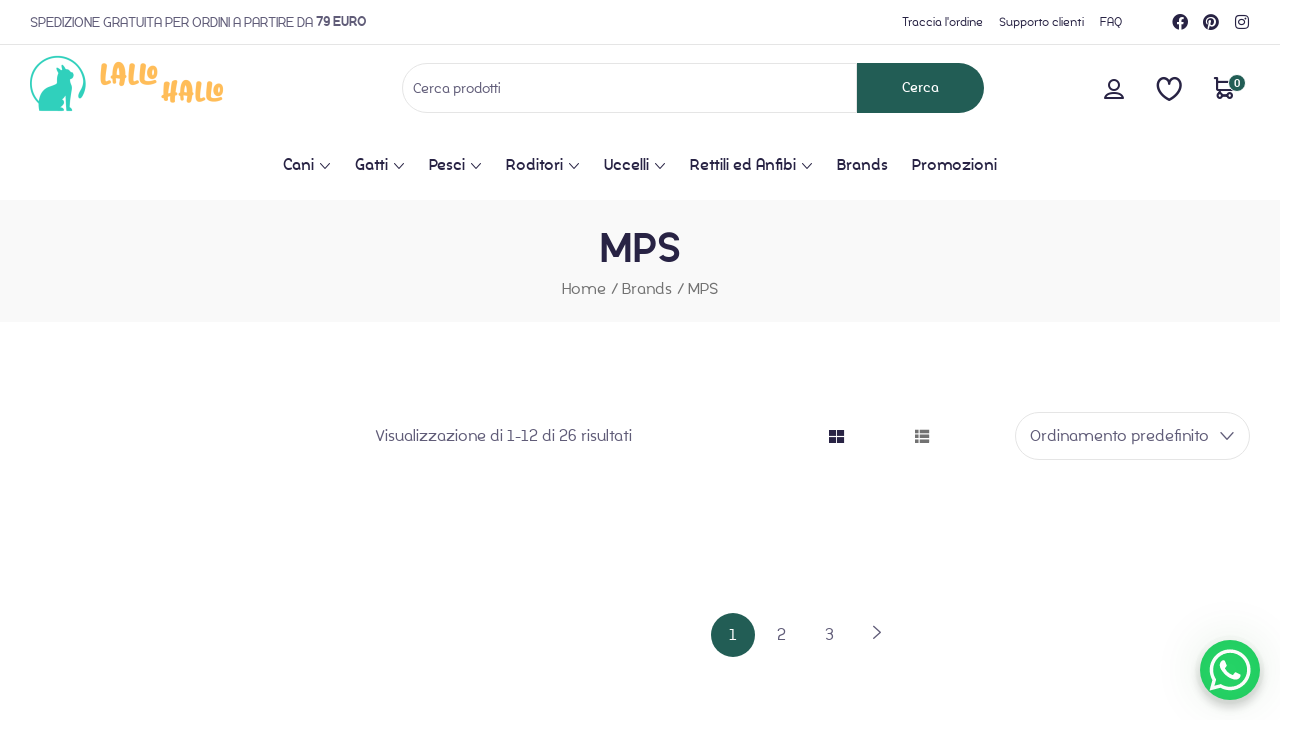

--- FILE ---
content_type: text/html; charset=UTF-8
request_url: https://lallohallo.com/product-brand/mps/
body_size: 138757
content:
<!doctype html>
<html lang="it-IT">
    <head><meta charset="UTF-8"><script>if(navigator.userAgent.match(/MSIE|Internet Explorer/i)||navigator.userAgent.match(/Trident\/7\..*?rv:11/i)){var href=document.location.href;if(!href.match(/[?&]nowprocket/)){if(href.indexOf("?")==-1){if(href.indexOf("#")==-1){document.location.href=href+"?nowprocket=1"}else{document.location.href=href.replace("#","?nowprocket=1#")}}else{if(href.indexOf("#")==-1){document.location.href=href+"&nowprocket=1"}else{document.location.href=href.replace("#","&nowprocket=1#")}}}}</script><script>(()=>{class RocketLazyLoadScripts{constructor(){this.v="1.2.5.1",this.triggerEvents=["keydown","mousedown","mousemove","touchmove","touchstart","touchend","wheel"],this.userEventHandler=this.t.bind(this),this.touchStartHandler=this.i.bind(this),this.touchMoveHandler=this.o.bind(this),this.touchEndHandler=this.h.bind(this),this.clickHandler=this.u.bind(this),this.interceptedClicks=[],this.interceptedClickListeners=[],this.l(this),window.addEventListener("pageshow",(t=>{this.persisted=t.persisted,this.everythingLoaded&&this.m()})),document.addEventListener("DOMContentLoaded",(()=>{this.p()})),this.delayedScripts={normal:[],async:[],defer:[]},this.trash=[],this.allJQueries=[]}k(t){document.hidden?t.t():(this.triggerEvents.forEach((e=>window.addEventListener(e,t.userEventHandler,{passive:!0}))),window.addEventListener("touchstart",t.touchStartHandler,{passive:!0}),window.addEventListener("mousedown",t.touchStartHandler),document.addEventListener("visibilitychange",t.userEventHandler))}_(){this.triggerEvents.forEach((t=>window.removeEventListener(t,this.userEventHandler,{passive:!0}))),document.removeEventListener("visibilitychange",this.userEventHandler)}i(t){"HTML"!==t.target.tagName&&(window.addEventListener("touchend",this.touchEndHandler),window.addEventListener("mouseup",this.touchEndHandler),window.addEventListener("touchmove",this.touchMoveHandler,{passive:!0}),window.addEventListener("mousemove",this.touchMoveHandler),t.target.addEventListener("click",this.clickHandler),this.L(t.target,!0),this.M(t.target,"onclick","rocket-onclick"),this.C())}o(t){window.removeEventListener("touchend",this.touchEndHandler),window.removeEventListener("mouseup",this.touchEndHandler),window.removeEventListener("touchmove",this.touchMoveHandler,{passive:!0}),window.removeEventListener("mousemove",this.touchMoveHandler),t.target.removeEventListener("click",this.clickHandler),this.L(t.target,!1),this.M(t.target,"rocket-onclick","onclick"),this.O()}h(){window.removeEventListener("touchend",this.touchEndHandler),window.removeEventListener("mouseup",this.touchEndHandler),window.removeEventListener("touchmove",this.touchMoveHandler,{passive:!0}),window.removeEventListener("mousemove",this.touchMoveHandler)}u(t){t.target.removeEventListener("click",this.clickHandler),this.L(t.target,!1),this.M(t.target,"rocket-onclick","onclick"),this.interceptedClicks.push(t),t.preventDefault(),t.stopPropagation(),t.stopImmediatePropagation(),this.O()}D(){window.removeEventListener("touchstart",this.touchStartHandler,{passive:!0}),window.removeEventListener("mousedown",this.touchStartHandler),this.interceptedClicks.forEach((t=>{t.target.dispatchEvent(new MouseEvent("click",{view:t.view,bubbles:!0,cancelable:!0}))}))}l(t){EventTarget.prototype.addEventListenerBase=EventTarget.prototype.addEventListener,EventTarget.prototype.addEventListener=function(e,i,o){"click"!==e||t.windowLoaded||i===t.clickHandler||t.interceptedClickListeners.push({target:this,func:i,options:o}),(this||window).addEventListenerBase(e,i,o)}}L(t,e){this.interceptedClickListeners.forEach((i=>{i.target===t&&(e?t.removeEventListener("click",i.func,i.options):t.addEventListener("click",i.func,i.options))})),t.parentNode!==document.documentElement&&this.L(t.parentNode,e)}S(){return new Promise((t=>{this.T?this.O=t:t()}))}C(){this.T=!0}O(){this.T=!1}M(t,e,i){t.hasAttribute&&t.hasAttribute(e)&&(event.target.setAttribute(i,event.target.getAttribute(e)),event.target.removeAttribute(e))}t(){this._(this),"loading"===document.readyState?document.addEventListener("DOMContentLoaded",this.R.bind(this)):this.R()}p(){let t=[];document.querySelectorAll("script[type=rocketlazyloadscript][data-rocket-src]").forEach((e=>{let i=e.getAttribute("data-rocket-src");if(i&&0!==i.indexOf("data:")){0===i.indexOf("//")&&(i=location.protocol+i);try{const o=new URL(i).origin;o!==location.origin&&t.push({src:o,crossOrigin:e.crossOrigin||"module"===e.getAttribute("data-rocket-type")})}catch(t){}}})),t=[...new Map(t.map((t=>[JSON.stringify(t),t]))).values()],this.j(t,"preconnect")}async R(){this.lastBreath=Date.now(),this.P(this),this.F(this),this.q(),this.A(),this.I(),await this.U(this.delayedScripts.normal),await this.U(this.delayedScripts.defer),await this.U(this.delayedScripts.async);try{await this.W(),await this.H(this),await this.J()}catch(t){console.error(t)}window.dispatchEvent(new Event("rocket-allScriptsLoaded")),this.everythingLoaded=!0,this.S().then((()=>{this.D()})),this.N()}A(){document.querySelectorAll("script[type=rocketlazyloadscript]").forEach((t=>{t.hasAttribute("data-rocket-src")?t.hasAttribute("async")&&!1!==t.async?this.delayedScripts.async.push(t):t.hasAttribute("defer")&&!1!==t.defer||"module"===t.getAttribute("data-rocket-type")?this.delayedScripts.defer.push(t):this.delayedScripts.normal.push(t):this.delayedScripts.normal.push(t)}))}async B(t){if(await this.G(),!0!==t.noModule||!("noModule"in HTMLScriptElement.prototype))return new Promise((e=>{let i;function o(){(i||t).setAttribute("data-rocket-status","executed"),e()}try{if(navigator.userAgent.indexOf("Firefox/")>0||""===navigator.vendor)i=document.createElement("script"),[...t.attributes].forEach((t=>{let e=t.nodeName;"type"!==e&&("data-rocket-type"===e&&(e="type"),"data-rocket-src"===e&&(e="src"),i.setAttribute(e,t.nodeValue))})),t.text&&(i.text=t.text),i.hasAttribute("src")?(i.addEventListener("load",o),i.addEventListener("error",(function(){i.setAttribute("data-rocket-status","failed"),e()})),setTimeout((()=>{i.isConnected||e()}),1)):(i.text=t.text,o()),t.parentNode.replaceChild(i,t);else{const i=t.getAttribute("data-rocket-type"),n=t.getAttribute("data-rocket-src");i?(t.type=i,t.removeAttribute("data-rocket-type")):t.removeAttribute("type"),t.addEventListener("load",o),t.addEventListener("error",(function(){t.setAttribute("data-rocket-status","failed"),e()})),n?(t.removeAttribute("data-rocket-src"),t.src=n):t.src="data:text/javascript;base64,"+window.btoa(unescape(encodeURIComponent(t.text)))}}catch(i){t.setAttribute("data-rocket-status","failed"),e()}}));t.setAttribute("data-rocket-status","skipped")}async U(t){const e=t.shift();return e&&e.isConnected?(await this.B(e),this.U(t)):Promise.resolve()}I(){this.j([...this.delayedScripts.normal,...this.delayedScripts.defer,...this.delayedScripts.async],"preload")}j(t,e){var i=document.createDocumentFragment();t.forEach((t=>{const o=t.getAttribute&&t.getAttribute("data-rocket-src")||t.src;if(o){const n=document.createElement("link");n.href=o,n.rel=e,"preconnect"!==e&&(n.as="script"),t.getAttribute&&"module"===t.getAttribute("data-rocket-type")&&(n.crossOrigin=!0),t.crossOrigin&&(n.crossOrigin=t.crossOrigin),t.integrity&&(n.integrity=t.integrity),i.appendChild(n),this.trash.push(n)}})),document.head.appendChild(i)}P(t){let e={};function i(i,o){return e[o].eventsToRewrite.indexOf(i)>=0&&!t.everythingLoaded?"rocket-"+i:i}function o(t,o){!function(t){e[t]||(e[t]={originalFunctions:{add:t.addEventListener,remove:t.removeEventListener},eventsToRewrite:[]},t.addEventListener=function(){arguments[0]=i(arguments[0],t),e[t].originalFunctions.add.apply(t,arguments)},t.removeEventListener=function(){arguments[0]=i(arguments[0],t),e[t].originalFunctions.remove.apply(t,arguments)})}(t),e[t].eventsToRewrite.push(o)}function n(e,i){let o=e[i];e[i]=null,Object.defineProperty(e,i,{get:()=>o||function(){},set(n){t.everythingLoaded?o=n:e["rocket"+i]=o=n}})}o(document,"DOMContentLoaded"),o(window,"DOMContentLoaded"),o(window,"load"),o(window,"pageshow"),o(document,"readystatechange"),n(document,"onreadystatechange"),n(window,"onload"),n(window,"onpageshow")}F(t){let e;function i(e){return t.everythingLoaded?e:e.split(" ").map((t=>"load"===t||0===t.indexOf("load.")?"rocket-jquery-load":t)).join(" ")}function o(o){if(o&&o.fn&&!t.allJQueries.includes(o)){o.fn.ready=o.fn.init.prototype.ready=function(e){return t.domReadyFired?e.bind(document)(o):document.addEventListener("rocket-DOMContentLoaded",(()=>e.bind(document)(o))),o([])};const e=o.fn.on;o.fn.on=o.fn.init.prototype.on=function(){return this[0]===window&&("string"==typeof arguments[0]||arguments[0]instanceof String?arguments[0]=i(arguments[0]):"object"==typeof arguments[0]&&Object.keys(arguments[0]).forEach((t=>{const e=arguments[0][t];delete arguments[0][t],arguments[0][i(t)]=e}))),e.apply(this,arguments),this},t.allJQueries.push(o)}e=o}o(window.jQuery),Object.defineProperty(window,"jQuery",{get:()=>e,set(t){o(t)}})}async H(t){const e=document.querySelector("script[data-webpack]");e&&(await async function(){return new Promise((t=>{e.addEventListener("load",t),e.addEventListener("error",t)}))}(),await t.K(),await t.H(t))}async W(){this.domReadyFired=!0,await this.G(),document.dispatchEvent(new Event("rocket-readystatechange")),await this.G(),document.rocketonreadystatechange&&document.rocketonreadystatechange(),await this.G(),document.dispatchEvent(new Event("rocket-DOMContentLoaded")),await this.G(),window.dispatchEvent(new Event("rocket-DOMContentLoaded"))}async J(){await this.G(),document.dispatchEvent(new Event("rocket-readystatechange")),await this.G(),document.rocketonreadystatechange&&document.rocketonreadystatechange(),await this.G(),window.dispatchEvent(new Event("rocket-load")),await this.G(),window.rocketonload&&window.rocketonload(),await this.G(),this.allJQueries.forEach((t=>t(window).trigger("rocket-jquery-load"))),await this.G();const t=new Event("rocket-pageshow");t.persisted=this.persisted,window.dispatchEvent(t),await this.G(),window.rocketonpageshow&&window.rocketonpageshow({persisted:this.persisted}),this.windowLoaded=!0}m(){document.onreadystatechange&&document.onreadystatechange(),window.onload&&window.onload(),window.onpageshow&&window.onpageshow({persisted:this.persisted})}q(){const t=new Map;document.write=document.writeln=function(e){const i=document.currentScript;i||console.error("WPRocket unable to document.write this: "+e);const o=document.createRange(),n=i.parentElement;let s=t.get(i);void 0===s&&(s=i.nextSibling,t.set(i,s));const c=document.createDocumentFragment();o.setStart(c,0),c.appendChild(o.createContextualFragment(e)),n.insertBefore(c,s)}}async G(){Date.now()-this.lastBreath>45&&(await this.K(),this.lastBreath=Date.now())}async K(){return document.hidden?new Promise((t=>setTimeout(t))):new Promise((t=>requestAnimationFrame(t)))}N(){this.trash.forEach((t=>t.remove()))}static run(){const t=new RocketLazyLoadScripts;t.k(t)}}RocketLazyLoadScripts.run()})();</script>
        
		        <meta name="viewport" content="width=device-width, initial-scale=1">
        <link rel="profile" href="//gmpg.org/xfn/11">
					<script type="rocketlazyloadscript" data-rocket-type="text/javascript" class="_iub_cs_skip">
				var _iub = _iub || {};
				_iub.csConfiguration = {
					"siteId": "2486252",
					"cookiePolicyId": "35047815",
				};
			</script>
			<script type="rocketlazyloadscript" data-minify="1" class="_iub_cs_skip" data-rocket-src="https://lallohallo.com/wp-content/cache/min/1/autoblocking/2486252.js?ver=1764059418" defer></script>
			<meta name='robots' content='index, follow, max-image-preview:large, max-snippet:-1, max-video-preview:-1' />

<!-- Google Tag Manager for WordPress by gtm4wp.com -->
<script data-cfasync="false" data-pagespeed-no-defer>
	var gtm4wp_datalayer_name = "dataLayer";
	var dataLayer = dataLayer || [];
</script>
<!-- End Google Tag Manager for WordPress by gtm4wp.com --><!-- Snippet Modalità di consenso Google tag (gtag.js) aggiunto da Site Kit -->
<script type="rocketlazyloadscript" id='google_gtagjs-js-consent-mode'>
window.dataLayer = window.dataLayer || [];function gtag(){dataLayer.push(arguments);}
gtag('consent', 'default', {"ad_personalization":"denied","ad_storage":"denied","ad_user_data":"denied","analytics_storage":"denied","region":["AT","BE","BG","CY","CZ","DE","DK","EE","ES","FI","FR","GB","GR","HR","HU","IE","IS","IT","LI","LT","LU","LV","MT","NL","NO","PL","PT","RO","SE","SI","SK"],"wait_for_update":500});
window._googlesitekitConsentCategoryMap = {"statistics":["analytics_storage"],"marketing":["ad_storage","ad_user_data","ad_personalization"]};
( function () {
	document.addEventListener(
		'wp_listen_for_consent_change',
		function ( event ) {
			if ( event.detail ) {
				var consentParameters = {};
				var hasConsentParameters = false;
				for ( var category in event.detail ) {
					if ( window._googlesitekitConsentCategoryMap[ category ] ) {
						var status = event.detail[ category ];
						var mappedStatus =
							status === 'allow' ? 'granted' : 'denied';
						var parameters =
							window._googlesitekitConsentCategoryMap[ category ];
						for ( var i = 0; i < parameters.length; i++ ) {
							consentParameters[ parameters[ i ] ] = mappedStatus;
						}
						hasConsentParameters = !! parameters.length;
					}
				}
				if ( hasConsentParameters ) {
					gtag( 'consent', 'update', consentParameters );
				}
			}
		}
	);

	function updateGrantedConsent() {
		if ( ! ( window.wp_consent_type || window.wp_fallback_consent_type ) ) {
			return;
		}
		var consentParameters = {};
		var hasConsentParameters = false;
		for ( var category in window._googlesitekitConsentCategoryMap ) {
			if ( window.wp_has_consent && window.wp_has_consent( category ) ) {
				var parameters =
					window._googlesitekitConsentCategoryMap[ category ];
				for ( var i = 0; i < parameters.length; i++ ) {
					consentParameters[ parameters[ i ] ] = 'granted';
				}
				hasConsentParameters =
					hasConsentParameters || !! parameters.length;
			}
		}
		if ( hasConsentParameters ) {
			gtag( 'consent', 'update', consentParameters );
		}
	}
	document.addEventListener(
		'wp_consent_type_defined',
		updateGrantedConsent
	);
	document.addEventListener( 'DOMContentLoaded', function () {
		if ( ! window.waitfor_consent_hook ) {
			updateGrantedConsent();
		}
	} );
} )();
</script>
<!-- Fine dello snippet Modalità di consenso Google tag (gtag.js) aggiunto da Site Kit -->
			
	<!-- This site is optimized with the Yoast SEO Premium plugin v22.4 (Yoast SEO v22.4) - https://yoast.com/wordpress/plugins/seo/ -->
	<title>MPS - lallohallo.com</title><link rel="preload" as="font" href="https://lallohallo.com/wp-content/themes/petpuzzy/assets/fonts/petpuzzy-icon.woff2?zmkabw" crossorigin><link rel="preload" as="font" href="https://lallohallo.com/wp-content/themes/petpuzzy/assets/fonts/Silo-Bold.woff2" crossorigin><link rel="preload" as="font" href="https://lallohallo.com/wp-content/themes/petpuzzy/assets/fonts/Silo-BoldItalic.woff2" crossorigin><link rel="preload" as="font" href="https://lallohallo.com/wp-content/themes/petpuzzy/assets/fonts/Silo-ExtraBold.woff2" crossorigin><link rel="preload" as="font" href="https://lallohallo.com/wp-content/themes/petpuzzy/assets/fonts/Silo-ExtraBoldItalic.woff2" crossorigin><link rel="preload" as="font" href="https://lallohallo.com/wp-content/themes/petpuzzy/assets/fonts/Silo-Regular.woff2" crossorigin><link rel="preload" as="font" href="https://lallohallo.com/wp-content/themes/petpuzzy/assets/fonts/Silo-Italic.woff2" crossorigin><link rel="preload" as="font" href="https://lallohallo.com/wp-content/themes/petpuzzy/assets/fonts/Silo-SemiBold.woff2" crossorigin><link rel="preload" as="font" href="https://lallohallo.com/wp-content/themes/petpuzzy/assets/fonts/Silo-SemiBoldItalic.woff2" crossorigin><link rel="preload" as="font" href="https://lallohallo.com/wp-content/plugins/woocommerce/assets/fonts/star.woff" crossorigin><link rel="preload" as="font" href="https://lallohallo.com/wp-content/plugins/shiftnav-pro/assets/css/fontawesome/fonts/fontawesome-webfont.woff2?v=4.7.0" crossorigin><link rel="preload" as="font" href="https://lallohallo.com/wp-content/plugins/elementor/assets/lib/font-awesome/webfonts/fa-brands-400.woff2" crossorigin><style id="wpr-usedcss">:where(.wp-block-button__link){border-radius:9999px;box-shadow:none;padding:calc(.667em + 2px) calc(1.333em + 2px);text-decoration:none}:where(.wp-block-calendar table:not(.has-background) th){background:#ddd}:where(.wp-block-columns){margin-bottom:1.75em}:where(.wp-block-columns.has-background){padding:1.25em 2.375em}:where(.wp-block-post-comments input[type=submit]){border:none}:where(.wp-block-cover-image:not(.has-text-color)),:where(.wp-block-cover:not(.has-text-color)){color:#fff}:where(.wp-block-cover-image.is-light:not(.has-text-color)),:where(.wp-block-cover.is-light:not(.has-text-color)){color:#000}:where(.wp-block-file){margin-bottom:1.5em}:where(.wp-block-file__button){border-radius:2em;display:inline-block;padding:.5em 1em}:where(.wp-block-file__button):is(a):active,:where(.wp-block-file__button):is(a):focus,:where(.wp-block-file__button):is(a):hover,:where(.wp-block-file__button):is(a):visited{box-shadow:none;color:#fff;opacity:.85;text-decoration:none}:where(.wp-block-latest-comments:not([style*=line-height] .wp-block-latest-comments__comment)){line-height:1.1}:where(.wp-block-latest-comments:not([style*=line-height] .wp-block-latest-comments__comment-excerpt p)){line-height:1.8}ul{box-sizing:border-box}:where(.wp-block-navigation.has-background .wp-block-navigation-item a:not(.wp-element-button)),:where(.wp-block-navigation.has-background .wp-block-navigation-submenu a:not(.wp-element-button)){padding:.5em 1em}:where(.wp-block-navigation .wp-block-navigation__submenu-container .wp-block-navigation-item a:not(.wp-element-button)),:where(.wp-block-navigation .wp-block-navigation__submenu-container .wp-block-navigation-submenu a:not(.wp-element-button)),:where(.wp-block-navigation .wp-block-navigation__submenu-container .wp-block-navigation-submenu button.wp-block-navigation-item__content),:where(.wp-block-navigation .wp-block-navigation__submenu-container .wp-block-pages-list__item button.wp-block-navigation-item__content){padding:.5em 1em}:where(p.has-text-color:not(.has-link-color)) a{color:inherit}:where(.wp-block-post-excerpt){margin-bottom:var(--wp--style--block-gap);margin-top:var(--wp--style--block-gap)}.wp-block-post-title{box-sizing:border-box}.wp-block-post-title{word-break:break-word}.wp-block-post-title a{display:inline-block}:where(.wp-block-preformatted.has-background){padding:1.25em 2.375em}:where(.wp-block-pullquote){margin:0 0 1em}:where(.wp-block-search__button){border:1px solid #ccc;padding:6px 10px}:where(.wp-block-search__button-inside .wp-block-search__inside-wrapper){border:1px solid #949494;box-sizing:border-box;padding:4px}:where(.wp-block-search__button-inside .wp-block-search__inside-wrapper) .wp-block-search__input{border:none;border-radius:0;padding:0 4px}:where(.wp-block-search__button-inside .wp-block-search__inside-wrapper) .wp-block-search__input:focus{outline:0}:where(.wp-block-search__button-inside .wp-block-search__inside-wrapper) :where(.wp-block-search__button){padding:4px 8px}:where(.wp-block-term-description){margin-bottom:var(--wp--style--block-gap);margin-top:var(--wp--style--block-gap)}:where(pre.wp-block-verse){font-family:inherit}:root{--wp--preset--font-size--normal:16px;--wp--preset--font-size--huge:42px}.screen-reader-text:focus{background-color:#ddd;clip:auto!important;-webkit-clip-path:none;clip-path:none;color:#444;display:block;font-size:1em;height:auto;left:5px;line-height:normal;padding:15px 23px 14px;text-decoration:none;top:5px;width:auto;z-index:100000}html :where(.has-border-color){border-style:solid}html :where([style*=border-top-color]){border-top-style:solid}html :where([style*=border-right-color]){border-right-style:solid}html :where([style*=border-bottom-color]){border-bottom-style:solid}html :where([style*=border-left-color]){border-left-style:solid}html :where([style*=border-width]){border-style:solid}html :where([style*=border-top-width]){border-top-style:solid}html :where([style*=border-right-width]){border-right-style:solid}html :where([style*=border-bottom-width]){border-bottom-style:solid}html :where([style*=border-left-width]){border-left-style:solid}html :where(img[class*=wp-image-]){height:auto;max-width:100%}:where(figure){margin:0 0 1em}html :where(.is-position-sticky){--wp-admin--admin-bar--position-offset:var(--wp-admin--admin-bar--height,0px)}:where(.wp-block-group.has-background){padding:1.25em 2.375em}body{--wp--preset--color--black:#000000;--wp--preset--color--cyan-bluish-gray:#abb8c3;--wp--preset--color--white:#ffffff;--wp--preset--color--pale-pink:#f78da7;--wp--preset--color--vivid-red:#cf2e2e;--wp--preset--color--luminous-vivid-orange:#ff6900;--wp--preset--color--luminous-vivid-amber:#fcb900;--wp--preset--color--light-green-cyan:#7bdcb5;--wp--preset--color--vivid-green-cyan:#00d084;--wp--preset--color--pale-cyan-blue:#8ed1fc;--wp--preset--color--vivid-cyan-blue:#0693e3;--wp--preset--color--vivid-purple:#9b51e0;--wp--preset--gradient--vivid-cyan-blue-to-vivid-purple:linear-gradient(135deg,rgba(6, 147, 227, 1) 0%,rgb(155, 81, 224) 100%);--wp--preset--gradient--light-green-cyan-to-vivid-green-cyan:linear-gradient(135deg,rgb(122, 220, 180) 0%,rgb(0, 208, 130) 100%);--wp--preset--gradient--luminous-vivid-amber-to-luminous-vivid-orange:linear-gradient(135deg,rgba(252, 185, 0, 1) 0%,rgba(255, 105, 0, 1) 100%);--wp--preset--gradient--luminous-vivid-orange-to-vivid-red:linear-gradient(135deg,rgba(255, 105, 0, 1) 0%,rgb(207, 46, 46) 100%);--wp--preset--gradient--very-light-gray-to-cyan-bluish-gray:linear-gradient(135deg,rgb(238, 238, 238) 0%,rgb(169, 184, 195) 100%);--wp--preset--gradient--cool-to-warm-spectrum:linear-gradient(135deg,rgb(74, 234, 220) 0%,rgb(151, 120, 209) 20%,rgb(207, 42, 186) 40%,rgb(238, 44, 130) 60%,rgb(251, 105, 98) 80%,rgb(254, 248, 76) 100%);--wp--preset--gradient--blush-light-purple:linear-gradient(135deg,rgb(255, 206, 236) 0%,rgb(152, 150, 240) 100%);--wp--preset--gradient--blush-bordeaux:linear-gradient(135deg,rgb(254, 205, 165) 0%,rgb(254, 45, 45) 50%,rgb(107, 0, 62) 100%);--wp--preset--gradient--luminous-dusk:linear-gradient(135deg,rgb(255, 203, 112) 0%,rgb(199, 81, 192) 50%,rgb(65, 88, 208) 100%);--wp--preset--gradient--pale-ocean:linear-gradient(135deg,rgb(255, 245, 203) 0%,rgb(182, 227, 212) 50%,rgb(51, 167, 181) 100%);--wp--preset--gradient--electric-grass:linear-gradient(135deg,rgb(202, 248, 128) 0%,rgb(113, 206, 126) 100%);--wp--preset--gradient--midnight:linear-gradient(135deg,rgb(2, 3, 129) 0%,rgb(40, 116, 252) 100%);--wp--preset--font-size--small:13px;--wp--preset--font-size--medium:20px;--wp--preset--font-size--large:36px;--wp--preset--font-size--x-large:42px;--wp--preset--spacing--20:0.44rem;--wp--preset--spacing--30:0.67rem;--wp--preset--spacing--40:1rem;--wp--preset--spacing--50:1.5rem;--wp--preset--spacing--60:2.25rem;--wp--preset--spacing--70:3.38rem;--wp--preset--spacing--80:5.06rem;--wp--preset--shadow--natural:6px 6px 9px rgba(0, 0, 0, .2);--wp--preset--shadow--deep:12px 12px 50px rgba(0, 0, 0, .4);--wp--preset--shadow--sharp:6px 6px 0px rgba(0, 0, 0, .2);--wp--preset--shadow--outlined:6px 6px 0px -3px rgba(255, 255, 255, 1),6px 6px rgba(0, 0, 0, 1);--wp--preset--shadow--crisp:6px 6px 0px rgba(0, 0, 0, 1)}:where(.is-layout-flex){gap:.5em}:where(.is-layout-grid){gap:.5em}:where(.wp-block-post-template.is-layout-flex){gap:1.25em}:where(.wp-block-post-template.is-layout-grid){gap:1.25em}:where(.wp-block-columns.is-layout-flex){gap:2em}:where(.wp-block-columns.is-layout-grid){gap:2em}.woocommerce form .form-row .required{visibility:visible}[class*=" eicon-"],[class^=eicon]{display:inline-block;font-family:eicons;font-size:inherit;font-weight:400;font-style:normal;font-variant:normal;line-height:1;text-rendering:auto;-webkit-font-smoothing:antialiased;-moz-osx-font-smoothing:grayscale}.eicon-close:before{content:"\e87f"}.dialog-widget-content{background-color:var(--e-a-bg-default);position:absolute;border-radius:3px;box-shadow:2px 8px 23px 3px rgba(0,0,0,.2);overflow:hidden}.dialog-message{line-height:1.5;box-sizing:border-box}.dialog-close-button{cursor:pointer;position:absolute;margin-block-start:15px;right:15px;color:var(--e-a-color-txt);font-size:15px;line-height:1;transition:var(--e-a-transition-hover)}.dialog-close-button:hover{color:var(--e-a-color-txt-hover)}.dialog-prevent-scroll{overflow:hidden;max-height:100vh}.dialog-type-lightbox{position:fixed;height:100%;width:100%;bottom:0;left:0;background-color:rgba(0,0,0,.8);z-index:9999;-webkit-user-select:none;-moz-user-select:none;user-select:none}.elementor-editor-active .elementor-popup-modal{background-color:initial}.dialog-type-alert .dialog-widget-content,.dialog-type-confirm .dialog-widget-content{margin:auto;width:400px;padding:20px}.dialog-type-alert .dialog-header,.dialog-type-confirm .dialog-header{font-size:15px;font-weight:500}.dialog-type-alert .dialog-header:after,.dialog-type-confirm .dialog-header:after{content:"";display:block;border-block-end:var(--e-a-border);padding-block-end:10px;margin-block-end:10px;margin-inline-start:-20px;margin-inline-end:-20px}.dialog-type-alert .dialog-message,.dialog-type-confirm .dialog-message{min-height:50px}.dialog-type-alert .dialog-buttons-wrapper,.dialog-type-confirm .dialog-buttons-wrapper{padding-block-start:10px;display:flex;justify-content:flex-end;gap:15px}.dialog-type-alert .dialog-buttons-wrapper .dialog-button,.dialog-type-confirm .dialog-buttons-wrapper .dialog-button{font-size:12px;font-weight:500;line-height:1.2;padding:8px 16px;outline:0;border:none;border-radius:var(--e-a-border-radius);background-color:var(--e-a-btn-bg);color:var(--e-a-btn-color-invert);transition:var(--e-a-transition-hover)}.dialog-type-alert .dialog-buttons-wrapper .dialog-button:hover,.dialog-type-confirm .dialog-buttons-wrapper .dialog-button:hover{border:none}.dialog-type-alert .dialog-buttons-wrapper .dialog-button:focus,.dialog-type-alert .dialog-buttons-wrapper .dialog-button:hover,.dialog-type-confirm .dialog-buttons-wrapper .dialog-button:focus,.dialog-type-confirm .dialog-buttons-wrapper .dialog-button:hover{background-color:var(--e-a-btn-bg-hover);color:var(--e-a-btn-color-invert)}.dialog-type-alert .dialog-buttons-wrapper .dialog-button:active,.dialog-type-confirm .dialog-buttons-wrapper .dialog-button:active{background-color:var(--e-a-btn-bg-active)}.dialog-type-alert .dialog-buttons-wrapper .dialog-button:not([disabled]),.dialog-type-confirm .dialog-buttons-wrapper .dialog-button:not([disabled]){cursor:pointer}.dialog-type-alert .dialog-buttons-wrapper .dialog-button:disabled,.dialog-type-confirm .dialog-buttons-wrapper .dialog-button:disabled{background-color:var(--e-a-btn-bg-disabled);color:var(--e-a-btn-color-disabled)}.dialog-type-alert .dialog-buttons-wrapper .dialog-button:not(.elementor-button-state) .elementor-state-icon,.dialog-type-confirm .dialog-buttons-wrapper .dialog-button:not(.elementor-button-state) .elementor-state-icon{display:none}.dialog-type-alert .dialog-buttons-wrapper .dialog-button.dialog-cancel,.dialog-type-alert .dialog-buttons-wrapper .dialog-button.e-btn-txt,.dialog-type-confirm .dialog-buttons-wrapper .dialog-button.dialog-cancel,.dialog-type-confirm .dialog-buttons-wrapper .dialog-button.e-btn-txt{background:0 0;color:var(--e-a-color-txt)}.dialog-type-alert .dialog-buttons-wrapper .dialog-button.dialog-cancel:focus,.dialog-type-alert .dialog-buttons-wrapper .dialog-button.dialog-cancel:hover,.dialog-type-alert .dialog-buttons-wrapper .dialog-button.e-btn-txt:focus,.dialog-type-alert .dialog-buttons-wrapper .dialog-button.e-btn-txt:hover,.dialog-type-confirm .dialog-buttons-wrapper .dialog-button.dialog-cancel:focus,.dialog-type-confirm .dialog-buttons-wrapper .dialog-button.dialog-cancel:hover,.dialog-type-confirm .dialog-buttons-wrapper .dialog-button.e-btn-txt:focus,.dialog-type-confirm .dialog-buttons-wrapper .dialog-button.e-btn-txt:hover{background:var(--e-a-bg-hover);color:var(--e-a-color-txt-hover)}.dialog-type-alert .dialog-buttons-wrapper .dialog-button.dialog-cancel:disabled,.dialog-type-alert .dialog-buttons-wrapper .dialog-button.e-btn-txt:disabled,.dialog-type-confirm .dialog-buttons-wrapper .dialog-button.dialog-cancel:disabled,.dialog-type-confirm .dialog-buttons-wrapper .dialog-button.e-btn-txt:disabled{background:0 0;color:var(--e-a-color-txt-disabled)}.dialog-type-alert .dialog-buttons-wrapper .dialog-button.e-btn-txt-border,.dialog-type-confirm .dialog-buttons-wrapper .dialog-button.e-btn-txt-border{border:1px solid var(--e-a-color-txt-muted)}.dialog-type-alert .dialog-buttons-wrapper .dialog-button.e-success,.dialog-type-alert .dialog-buttons-wrapper .dialog-button.elementor-button-success,.dialog-type-confirm .dialog-buttons-wrapper .dialog-button.e-success,.dialog-type-confirm .dialog-buttons-wrapper .dialog-button.elementor-button-success{background-color:var(--e-a-btn-bg-success)}.dialog-type-alert .dialog-buttons-wrapper .dialog-button.e-success:focus,.dialog-type-alert .dialog-buttons-wrapper .dialog-button.e-success:hover,.dialog-type-alert .dialog-buttons-wrapper .dialog-button.elementor-button-success:focus,.dialog-type-alert .dialog-buttons-wrapper .dialog-button.elementor-button-success:hover,.dialog-type-confirm .dialog-buttons-wrapper .dialog-button.e-success:focus,.dialog-type-confirm .dialog-buttons-wrapper .dialog-button.e-success:hover,.dialog-type-confirm .dialog-buttons-wrapper .dialog-button.elementor-button-success:focus,.dialog-type-confirm .dialog-buttons-wrapper .dialog-button.elementor-button-success:hover{background-color:var(--e-a-btn-bg-success-hover)}.dialog-type-alert .dialog-buttons-wrapper .dialog-button.dialog-ok,.dialog-type-alert .dialog-buttons-wrapper .dialog-button.dialog-take_over,.dialog-type-alert .dialog-buttons-wrapper .dialog-button.e-primary,.dialog-type-confirm .dialog-buttons-wrapper .dialog-button.dialog-ok,.dialog-type-confirm .dialog-buttons-wrapper .dialog-button.dialog-take_over,.dialog-type-confirm .dialog-buttons-wrapper .dialog-button.e-primary{background-color:var(--e-a-btn-bg-primary);color:var(--e-a-btn-color)}.dialog-type-alert .dialog-buttons-wrapper .dialog-button.dialog-ok:focus,.dialog-type-alert .dialog-buttons-wrapper .dialog-button.dialog-ok:hover,.dialog-type-alert .dialog-buttons-wrapper .dialog-button.dialog-take_over:focus,.dialog-type-alert .dialog-buttons-wrapper .dialog-button.dialog-take_over:hover,.dialog-type-alert .dialog-buttons-wrapper .dialog-button.e-primary:focus,.dialog-type-alert .dialog-buttons-wrapper .dialog-button.e-primary:hover,.dialog-type-confirm .dialog-buttons-wrapper .dialog-button.dialog-ok:focus,.dialog-type-confirm .dialog-buttons-wrapper .dialog-button.dialog-ok:hover,.dialog-type-confirm .dialog-buttons-wrapper .dialog-button.dialog-take_over:focus,.dialog-type-confirm .dialog-buttons-wrapper .dialog-button.dialog-take_over:hover,.dialog-type-confirm .dialog-buttons-wrapper .dialog-button.e-primary:focus,.dialog-type-confirm .dialog-buttons-wrapper .dialog-button.e-primary:hover{background-color:var(--e-a-btn-bg-primary-hover);color:var(--e-a-btn-color)}.dialog-type-alert .dialog-buttons-wrapper .dialog-button.dialog-cancel.dialog-take_over,.dialog-type-alert .dialog-buttons-wrapper .dialog-button.dialog-ok.dialog-cancel,.dialog-type-alert .dialog-buttons-wrapper .dialog-button.e-btn-txt.dialog-ok,.dialog-type-alert .dialog-buttons-wrapper .dialog-button.e-btn-txt.dialog-take_over,.dialog-type-alert .dialog-buttons-wrapper .dialog-button.e-primary.dialog-cancel,.dialog-type-alert .dialog-buttons-wrapper .dialog-button.e-primary.e-btn-txt,.dialog-type-confirm .dialog-buttons-wrapper .dialog-button.dialog-cancel.dialog-take_over,.dialog-type-confirm .dialog-buttons-wrapper .dialog-button.dialog-ok.dialog-cancel,.dialog-type-confirm .dialog-buttons-wrapper .dialog-button.e-btn-txt.dialog-ok,.dialog-type-confirm .dialog-buttons-wrapper .dialog-button.e-btn-txt.dialog-take_over,.dialog-type-confirm .dialog-buttons-wrapper .dialog-button.e-primary.dialog-cancel,.dialog-type-confirm .dialog-buttons-wrapper .dialog-button.e-primary.e-btn-txt{background:0 0;color:var(--e-a-color-primary-bold)}.dialog-type-alert .dialog-buttons-wrapper .dialog-button.dialog-cancel.dialog-take_over:focus,.dialog-type-alert .dialog-buttons-wrapper .dialog-button.dialog-cancel.dialog-take_over:hover,.dialog-type-alert .dialog-buttons-wrapper .dialog-button.dialog-ok.dialog-cancel:focus,.dialog-type-alert .dialog-buttons-wrapper .dialog-button.dialog-ok.dialog-cancel:hover,.dialog-type-alert .dialog-buttons-wrapper .dialog-button.e-btn-txt.dialog-ok:focus,.dialog-type-alert .dialog-buttons-wrapper .dialog-button.e-btn-txt.dialog-ok:hover,.dialog-type-alert .dialog-buttons-wrapper .dialog-button.e-btn-txt.dialog-take_over:focus,.dialog-type-alert .dialog-buttons-wrapper .dialog-button.e-btn-txt.dialog-take_over:hover,.dialog-type-alert .dialog-buttons-wrapper .dialog-button.e-primary.dialog-cancel:focus,.dialog-type-alert .dialog-buttons-wrapper .dialog-button.e-primary.dialog-cancel:hover,.dialog-type-alert .dialog-buttons-wrapper .dialog-button.e-primary.e-btn-txt:focus,.dialog-type-alert .dialog-buttons-wrapper .dialog-button.e-primary.e-btn-txt:hover,.dialog-type-confirm .dialog-buttons-wrapper .dialog-button.dialog-cancel.dialog-take_over:focus,.dialog-type-confirm .dialog-buttons-wrapper .dialog-button.dialog-cancel.dialog-take_over:hover,.dialog-type-confirm .dialog-buttons-wrapper .dialog-button.dialog-ok.dialog-cancel:focus,.dialog-type-confirm .dialog-buttons-wrapper .dialog-button.dialog-ok.dialog-cancel:hover,.dialog-type-confirm .dialog-buttons-wrapper .dialog-button.e-btn-txt.dialog-ok:focus,.dialog-type-confirm .dialog-buttons-wrapper .dialog-button.e-btn-txt.dialog-ok:hover,.dialog-type-confirm .dialog-buttons-wrapper .dialog-button.e-btn-txt.dialog-take_over:focus,.dialog-type-confirm .dialog-buttons-wrapper .dialog-button.e-btn-txt.dialog-take_over:hover,.dialog-type-confirm .dialog-buttons-wrapper .dialog-button.e-primary.dialog-cancel:focus,.dialog-type-confirm .dialog-buttons-wrapper .dialog-button.e-primary.dialog-cancel:hover,.dialog-type-confirm .dialog-buttons-wrapper .dialog-button.e-primary.e-btn-txt:focus,.dialog-type-confirm .dialog-buttons-wrapper .dialog-button.e-primary.e-btn-txt:hover{background:var(--e-a-bg-primary)}.dialog-type-alert .dialog-buttons-wrapper .dialog-button.e-accent,.dialog-type-alert .dialog-buttons-wrapper .dialog-button.go-pro,.dialog-type-confirm .dialog-buttons-wrapper .dialog-button.e-accent,.dialog-type-confirm .dialog-buttons-wrapper .dialog-button.go-pro{background-color:var(--e-a-btn-bg-accent)}.dialog-type-alert .dialog-buttons-wrapper .dialog-button.e-accent:focus,.dialog-type-alert .dialog-buttons-wrapper .dialog-button.e-accent:hover,.dialog-type-alert .dialog-buttons-wrapper .dialog-button.go-pro:focus,.dialog-type-alert .dialog-buttons-wrapper .dialog-button.go-pro:hover,.dialog-type-confirm .dialog-buttons-wrapper .dialog-button.e-accent:focus,.dialog-type-confirm .dialog-buttons-wrapper .dialog-button.e-accent:hover,.dialog-type-confirm .dialog-buttons-wrapper .dialog-button.go-pro:focus,.dialog-type-confirm .dialog-buttons-wrapper .dialog-button.go-pro:hover{background-color:var(--e-a-btn-bg-accent-hover)}.dialog-type-alert .dialog-buttons-wrapper .dialog-button.e-accent:active,.dialog-type-alert .dialog-buttons-wrapper .dialog-button.go-pro:active,.dialog-type-confirm .dialog-buttons-wrapper .dialog-button.e-accent:active,.dialog-type-confirm .dialog-buttons-wrapper .dialog-button.go-pro:active{background-color:var(--e-a-btn-bg-accent-active)}.dialog-type-alert .dialog-buttons-wrapper .dialog-button.e-info,.dialog-type-alert .dialog-buttons-wrapper .dialog-button.elementor-button-info,.dialog-type-confirm .dialog-buttons-wrapper .dialog-button.e-info,.dialog-type-confirm .dialog-buttons-wrapper .dialog-button.elementor-button-info{background-color:var(--e-a-btn-bg-info)}.dialog-type-alert .dialog-buttons-wrapper .dialog-button.e-info:focus,.dialog-type-alert .dialog-buttons-wrapper .dialog-button.e-info:hover,.dialog-type-alert .dialog-buttons-wrapper .dialog-button.elementor-button-info:focus,.dialog-type-alert .dialog-buttons-wrapper .dialog-button.elementor-button-info:hover,.dialog-type-confirm .dialog-buttons-wrapper .dialog-button.e-info:focus,.dialog-type-confirm .dialog-buttons-wrapper .dialog-button.e-info:hover,.dialog-type-confirm .dialog-buttons-wrapper .dialog-button.elementor-button-info:focus,.dialog-type-confirm .dialog-buttons-wrapper .dialog-button.elementor-button-info:hover{background-color:var(--e-a-btn-bg-info-hover)}.dialog-type-alert .dialog-buttons-wrapper .dialog-button.e-warning,.dialog-type-alert .dialog-buttons-wrapper .dialog-button.elementor-button-warning,.dialog-type-confirm .dialog-buttons-wrapper .dialog-button.e-warning,.dialog-type-confirm .dialog-buttons-wrapper .dialog-button.elementor-button-warning{background-color:var(--e-a-btn-bg-warning)}.dialog-type-alert .dialog-buttons-wrapper .dialog-button.e-warning:focus,.dialog-type-alert .dialog-buttons-wrapper .dialog-button.e-warning:hover,.dialog-type-alert .dialog-buttons-wrapper .dialog-button.elementor-button-warning:focus,.dialog-type-alert .dialog-buttons-wrapper .dialog-button.elementor-button-warning:hover,.dialog-type-confirm .dialog-buttons-wrapper .dialog-button.e-warning:focus,.dialog-type-confirm .dialog-buttons-wrapper .dialog-button.e-warning:hover,.dialog-type-confirm .dialog-buttons-wrapper .dialog-button.elementor-button-warning:focus,.dialog-type-confirm .dialog-buttons-wrapper .dialog-button.elementor-button-warning:hover{background-color:var(--e-a-btn-bg-warning-hover)}.dialog-type-alert .dialog-buttons-wrapper .dialog-button.e-danger,.dialog-type-alert .dialog-buttons-wrapper .dialog-button.elementor-button-danger,.dialog-type-confirm .dialog-buttons-wrapper .dialog-button.e-danger,.dialog-type-confirm .dialog-buttons-wrapper .dialog-button.elementor-button-danger{background-color:var(--e-a-btn-bg-danger)}.dialog-type-alert .dialog-buttons-wrapper .dialog-button.e-danger:focus,.dialog-type-alert .dialog-buttons-wrapper .dialog-button.e-danger:hover,.dialog-type-alert .dialog-buttons-wrapper .dialog-button.elementor-button-danger:focus,.dialog-type-alert .dialog-buttons-wrapper .dialog-button.elementor-button-danger:hover,.dialog-type-confirm .dialog-buttons-wrapper .dialog-button.e-danger:focus,.dialog-type-confirm .dialog-buttons-wrapper .dialog-button.e-danger:hover,.dialog-type-confirm .dialog-buttons-wrapper .dialog-button.elementor-button-danger:focus,.dialog-type-confirm .dialog-buttons-wrapper .dialog-button.elementor-button-danger:hover{background-color:var(--e-a-btn-bg-danger-hover)}.dialog-type-alert .dialog-buttons-wrapper .dialog-button i,.dialog-type-confirm .dialog-buttons-wrapper .dialog-button i{margin-inline-end:5px}.dialog-type-alert .dialog-buttons-wrapper .dialog-button:focus,.dialog-type-alert .dialog-buttons-wrapper .dialog-button:hover,.dialog-type-alert .dialog-buttons-wrapper .dialog-button:visited,.dialog-type-confirm .dialog-buttons-wrapper .dialog-button:focus,.dialog-type-confirm .dialog-buttons-wrapper .dialog-button:hover,.dialog-type-confirm .dialog-buttons-wrapper .dialog-button:visited{color:initial}.flatpickr-calendar{width:280px}.elementor-hidden{display:none}.elementor-screen-only,.screen-reader-text,.screen-reader-text span{position:absolute;top:-10000em;width:1px;height:1px;margin:-1px;padding:0;overflow:hidden;clip:rect(0,0,0,0);border:0}.elementor *,.elementor :after,.elementor :before{box-sizing:border-box}.elementor a{box-shadow:none;text-decoration:none}.elementor hr{margin:0;background-color:transparent}.elementor img{height:auto;max-width:100%;border:none;border-radius:0;box-shadow:none}.elementor embed,.elementor iframe,.elementor object,.elementor video{max-width:100%;width:100%;margin:0;line-height:1;border:none}.elementor .elementor-background-video-container{height:100%;width:100%;top:0;left:0;position:absolute;overflow:hidden;z-index:0;direction:ltr}.elementor .elementor-background-video-container{transition:opacity 1s;pointer-events:none}.elementor .elementor-background-video-container.elementor-loading{opacity:0}.elementor .elementor-background-video-embed{max-width:none}.elementor .elementor-background-video-embed,.elementor .elementor-background-video-hosted{position:absolute;top:50%;left:50%;transform:translate(-50%,-50%)}.elementor .elementor-background-slideshow{height:100%;width:100%;top:0;left:0;position:absolute}.elementor .elementor-background-slideshow{z-index:0}.elementor .elementor-background-slideshow__slide__image{width:100%;height:100%;background-position:50%;background-size:cover}.elementor-widget-wrap .elementor-element.elementor-widget__width-auto,.elementor-widget-wrap .elementor-element.elementor-widget__width-initial{max-width:100%}.elementor-element{--flex-direction:initial;--flex-wrap:initial;--justify-content:initial;--align-items:initial;--align-content:initial;--gap:initial;--flex-basis:initial;--flex-grow:initial;--flex-shrink:initial;--order:initial;--align-self:initial;flex-basis:var(--flex-basis);flex-grow:var(--flex-grow);flex-shrink:var(--flex-shrink);order:var(--order);align-self:var(--align-self)}.elementor-element:where(.e-con-full,.elementor-widget){flex-direction:var(--flex-direction);flex-wrap:var(--flex-wrap);justify-content:var(--justify-content);align-items:var(--align-items);align-content:var(--align-content);gap:var(--gap)}.elementor-invisible{visibility:hidden}.elementor-ken-burns{transition-property:transform;transition-duration:10s;transition-timing-function:linear}.elementor-ken-burns--out{transform:scale(1.3)}.elementor-ken-burns--active{transition-duration:20s}.elementor-ken-burns--active.elementor-ken-burns--out{transform:scale(1)}.elementor-ken-burns--active.elementor-ken-burns--in{transform:scale(1.3)}@media (max-width:767px){.elementor-widget-wrap .elementor-element.elementor-widget-mobile__width-auto{max-width:100%}.elementor-mobile-align-center{text-align:center}.elementor-mobile-align-center .elementor-button{width:auto}.elementor-column{width:100%}}:root{--page-title-display:block}.elementor-section{position:relative}.elementor-section .elementor-container{display:flex;margin-right:auto;margin-left:auto;position:relative}@media (max-width:1023px){.elementor-widget-wrap .elementor-element.elementor-widget-tablet__width-auto{max-width:100%}.elementor-section .elementor-container{flex-wrap:wrap}}.elementor-section.elementor-section-boxed>.elementor-container{max-width:1140px}.elementor-section.elementor-section-stretched{position:relative;width:100%}.elementor-section.elementor-section-items-middle>.elementor-container{align-items:center}.elementor-widget-wrap{position:relative;width:100%;flex-wrap:wrap;align-content:flex-start}.elementor:not(.elementor-bc-flex-widget) .elementor-widget-wrap{display:flex}.elementor-widget-wrap>.elementor-element{width:100%}.elementor-widget-wrap.e-swiper-container{width:calc(100% - (var(--e-column-margin-left,0px) + var(--e-column-margin-right,0px)))}.elementor-widget{position:relative}.elementor-widget:not(:last-child){margin-bottom:20px}.elementor-widget:not(:last-child).elementor-widget__width-auto,.elementor-widget:not(:last-child).elementor-widget__width-initial{margin-bottom:0}.elementor-column{position:relative;min-height:1px;display:flex}.elementor-column-gap-default>.elementor-column>.elementor-element-populated{padding:10px}.elementor-inner-section .elementor-column-gap-no .elementor-element-populated{padding:0}@media (min-width:768px){.elementor-column.elementor-col-20{width:20%}.elementor-column.elementor-col-33{width:33.333%}.elementor-column.elementor-col-50{width:50%}.elementor-column.elementor-col-100{width:100%}}ul.elementor-icon-list-items.elementor-inline-items{display:flex;flex-wrap:wrap}ul.elementor-icon-list-items.elementor-inline-items .elementor-inline-item{word-break:break-word}.elementor-grid{display:grid;grid-column-gap:var(--grid-column-gap);grid-row-gap:var(--grid-row-gap)}.elementor-grid .elementor-grid-item{min-width:0}.elementor-grid-0 .elementor-grid{display:inline-block;width:100%;word-spacing:var(--grid-column-gap);margin-bottom:calc(-1 * var(--grid-row-gap))}.elementor-grid-0 .elementor-grid .elementor-grid-item{display:inline-block;margin-bottom:var(--grid-row-gap);word-break:break-word}@media (min-width:1291px){#elementor-device-mode:after{content:"desktop"}}@media (min-width:-1){#elementor-device-mode:after{content:"widescreen"}}@media (max-width:1290px){#elementor-device-mode:after{content:"laptop"}}@media (max-width:1170px){#elementor-device-mode:after{content:"tablet_extra"}}@media (max-width:1023px){#elementor-device-mode:after{content:"tablet"}}@media (max-width:880px){#elementor-device-mode:after{content:"mobile_extra"}}.e-con{--border-radius:0;--border-block-start-width:0px;--border-inline-end-width:0px;--border-block-end-width:0px;--border-inline-start-width:0px;--border-style:initial;--border-color:initial;--container-widget-width:100%;--container-widget-height:initial;--container-widget-flex-grow:0;--container-widget-align-self:initial;--content-width:min(100%,var(--container-max-width,1140px));--width:100%;--min-height:initial;--height:auto;--text-align:initial;--margin-block-start:0px;--margin-inline-end:0px;--margin-block-end:0px;--margin-inline-start:0px;--padding-block-start:var(--container-default-padding-block-start,10px);--padding-inline-end:var(--container-default-padding-inline-end,10px);--padding-block-end:var(--container-default-padding-block-end,10px);--padding-inline-start:var(--container-default-padding-inline-start,10px);--position:relative;--z-index:revert;--overflow:visible;--gap:var(--widgets-spacing,20px);--overlay-mix-blend-mode:initial;--overlay-opacity:1;--overlay-transition:0.3s;--e-con-grid-template-columns:repeat(3,1fr);--e-con-grid-template-rows:repeat(2,1fr);position:var(--position);width:var(--width);min-width:0;min-height:var(--min-height);height:var(--height);border-radius:var(--border-radius);margin-block-start:var(--bc-margin-block-start,var(--margin-block-start));margin-inline-end:var(--bc-margin-inline-end,var(--margin-inline-end));margin-block-end:var(--bc-margin-block-end,var(--margin-block-end));margin-inline-start:var(--bc-margin-inline-start,var(--margin-inline-start));padding-inline-start:var(--bc-padding-inline-start,var(--padding-inline-start));padding-inline-end:var(--bc-padding-inline-end,var(--padding-inline-end));z-index:var(--z-index);overflow:var(--overflow);transition:background var(--background-transition,.3s),border var(--border-transition,.3s),box-shadow var(--border-transition,.3s),transform var(--e-con-transform-transition-duration,.4s)}.e-con>.e-con-inner{text-align:var(--text-align);padding-block-start:var(--bc-padding-block-start,var(--padding-block-start));padding-block-end:var(--bc-padding-block-end,var(--padding-block-end))}.e-con,.e-con>.e-con-inner{display:var(--display)}.e-con>.e-con-inner{gap:var(--gap);width:100%;max-width:var(--content-width);margin:0 auto;padding-inline-start:0;padding-inline-end:0;height:100%}:is(.elementor-section-wrap,[data-elementor-id])>.e-con{--margin-inline-end:auto;--margin-inline-start:auto;max-width:min(100%,var(--width))}.e-con .elementor-widget.elementor-widget{margin-block-end:0}.e-con:before,.e-con>.elementor-background-slideshow:before,.e-con>.elementor-motion-effects-container>.elementor-motion-effects-layer:before,:is(.e-con,.e-con>.e-con-inner)>.elementor-background-video-container:before{content:var(--background-overlay);display:block;position:absolute;mix-blend-mode:var(--overlay-mix-blend-mode);opacity:var(--overlay-opacity);transition:var(--overlay-transition,.3s);border-radius:var(--border-radius);border-style:var(--border-style);border-color:var(--border-color);border-block-start-width:var(--border-block-start-width);border-inline-end-width:var(--border-inline-end-width);border-block-end-width:var(--border-block-end-width);border-inline-start-width:var(--border-inline-start-width);top:calc(0px - var(--border-block-start-width));left:calc(0px - var(--border-inline-start-width));width:max(100% + var(--border-inline-end-width) + var(--border-inline-start-width),100%);height:max(100% + var(--border-block-start-width) + var(--border-block-end-width),100%)}.e-con:before{transition:background var(--overlay-transition,.3s),border-radius var(--border-transition,.3s),opacity var(--overlay-transition,.3s)}.e-con>.elementor-background-slideshow,:is(.e-con,.e-con>.e-con-inner)>.elementor-background-video-container{border-radius:var(--border-radius);border-style:var(--border-style);border-color:var(--border-color);border-block-start-width:var(--border-block-start-width);border-inline-end-width:var(--border-inline-end-width);border-block-end-width:var(--border-block-end-width);border-inline-start-width:var(--border-inline-start-width);top:calc(0px - var(--border-block-start-width));left:calc(0px - var(--border-inline-start-width));width:max(100% + var(--border-inline-end-width) + var(--border-inline-start-width),100%);height:max(100% + var(--border-block-start-width) + var(--border-block-end-width),100%)}:is(.e-con,.e-con>.e-con-inner)>.elementor-background-video-container:before{z-index:1}:is(.e-con,.e-con>.e-con-inner)>.elementor-background-slideshow:before{z-index:2}.e-con .elementor-widget{min-width:0}.e-con .elementor-widget.e-widget-swiper{width:100%}.e-con>.e-con-inner>.elementor-widget>.elementor-widget-container,.e-con>.elementor-widget>.elementor-widget-container{height:100%}.e-con.e-con>.e-con-inner>.elementor-widget,.elementor.elementor .e-con>.elementor-widget{max-width:100%}.e-con{--bc-margin-block-start:var(--margin-top);--bc-margin-block-end:var(--margin-bottom);--bc-margin-inline-start:var(--margin-left);--bc-margin-inline-end:var(--margin-right);--bc-padding-block-start:var(--padding-top);--bc-padding-block-end:var(--padding-bottom);--bc-padding-inline-start:var(--padding-left);--bc-padding-inline-end:var(--padding-right)}.elementor-element .elementor-widget-container{transition:background .3s,border .3s,border-radius .3s,box-shadow .3s,transform var(--e-transform-transition-duration,.4s)}.elementor-button{display:inline-block;line-height:1;background-color:#69727d;font-size:15px;padding:12px 24px;border-radius:3px;color:#fff;fill:#fff;text-align:center;transition:all .3s}.elementor-button:focus,.elementor-button:hover,.elementor-button:visited{color:#fff}.elementor-button span{text-decoration:inherit}.elementor-icon{display:inline-block;line-height:1;transition:all .3s;color:#69727d;font-size:50px;text-align:center}.elementor-icon:hover{color:#69727d}.elementor-icon i,.elementor-icon svg{width:1em;height:1em;position:relative;display:block}.elementor-icon i:before,.elementor-icon svg:before{position:absolute;left:50%;transform:translateX(-50%)}.elementor-shape-circle .elementor-icon{border-radius:50%}.elementor-element,.elementor-lightbox{--swiper-theme-color:#000;--swiper-navigation-size:44px;--swiper-pagination-bullet-size:6px;--swiper-pagination-bullet-horizontal-gap:6px}.elementor-element .swiper .swiper-slide figure,.elementor-element .swiper-container .swiper-slide figure,.elementor-lightbox .swiper .swiper-slide figure,.elementor-lightbox .swiper-container .swiper-slide figure{line-height:0}.elementor-element .swiper .elementor-lightbox-content-source,.elementor-element .swiper-container .elementor-lightbox-content-source,.elementor-lightbox .swiper .elementor-lightbox-content-source,.elementor-lightbox .swiper-container .elementor-lightbox-content-source{display:none}.elementor-element .swiper .elementor-swiper-button,.elementor-element .swiper-container .elementor-swiper-button,.elementor-element .swiper-container~.elementor-swiper-button,.elementor-element .swiper~.elementor-swiper-button,.elementor-lightbox .swiper .elementor-swiper-button,.elementor-lightbox .swiper-container .elementor-swiper-button,.elementor-lightbox .swiper-container~.elementor-swiper-button,.elementor-lightbox .swiper~.elementor-swiper-button{position:absolute;display:inline-flex;z-index:1;cursor:pointer;font-size:25px;color:hsla(0,0%,93.3%,.9);top:50%;transform:translateY(-50%)}.elementor-element .swiper .elementor-swiper-button svg,.elementor-element .swiper-container .elementor-swiper-button svg,.elementor-element .swiper-container~.elementor-swiper-button svg,.elementor-element .swiper~.elementor-swiper-button svg,.elementor-lightbox .swiper .elementor-swiper-button svg,.elementor-lightbox .swiper-container .elementor-swiper-button svg,.elementor-lightbox .swiper-container~.elementor-swiper-button svg,.elementor-lightbox .swiper~.elementor-swiper-button svg{fill:hsla(0,0%,93.3%,.9);height:1em;width:1em}.elementor-element .swiper .elementor-swiper-button-prev,.elementor-element .swiper-container .elementor-swiper-button-prev,.elementor-element .swiper-container~.elementor-swiper-button-prev,.elementor-element .swiper~.elementor-swiper-button-prev,.elementor-lightbox .swiper .elementor-swiper-button-prev,.elementor-lightbox .swiper-container .elementor-swiper-button-prev,.elementor-lightbox .swiper-container~.elementor-swiper-button-prev,.elementor-lightbox .swiper~.elementor-swiper-button-prev{left:10px}.elementor-element .swiper .elementor-swiper-button-next,.elementor-element .swiper-container .elementor-swiper-button-next,.elementor-element .swiper-container~.elementor-swiper-button-next,.elementor-element .swiper~.elementor-swiper-button-next,.elementor-lightbox .swiper .elementor-swiper-button-next,.elementor-lightbox .swiper-container .elementor-swiper-button-next,.elementor-lightbox .swiper-container~.elementor-swiper-button-next,.elementor-lightbox .swiper~.elementor-swiper-button-next{right:10px}.elementor-element .swiper .elementor-swiper-button.swiper-button-disabled,.elementor-element .swiper-container .elementor-swiper-button.swiper-button-disabled,.elementor-element .swiper-container~.elementor-swiper-button.swiper-button-disabled,.elementor-element .swiper~.elementor-swiper-button.swiper-button-disabled,.elementor-lightbox .swiper .elementor-swiper-button.swiper-button-disabled,.elementor-lightbox .swiper-container .elementor-swiper-button.swiper-button-disabled,.elementor-lightbox .swiper-container~.elementor-swiper-button.swiper-button-disabled,.elementor-lightbox .swiper~.elementor-swiper-button.swiper-button-disabled{opacity:.3}.elementor-element .swiper .swiper-image-stretch .swiper-slide .swiper-slide-image,.elementor-element .swiper-container .swiper-image-stretch .swiper-slide .swiper-slide-image,.elementor-lightbox .swiper .swiper-image-stretch .swiper-slide .swiper-slide-image,.elementor-lightbox .swiper-container .swiper-image-stretch .swiper-slide .swiper-slide-image{width:100%}.elementor-element .swiper .swiper-horizontal>.swiper-pagination-bullets,.elementor-element .swiper .swiper-pagination-bullets.swiper-pagination-horizontal,.elementor-element .swiper .swiper-pagination-custom,.elementor-element .swiper .swiper-pagination-fraction,.elementor-element .swiper-container .swiper-horizontal>.swiper-pagination-bullets,.elementor-element .swiper-container .swiper-pagination-bullets.swiper-pagination-horizontal,.elementor-element .swiper-container .swiper-pagination-custom,.elementor-element .swiper-container .swiper-pagination-fraction,.elementor-element .swiper-container~.swiper-pagination-bullets.swiper-pagination-horizontal,.elementor-element .swiper-container~.swiper-pagination-custom,.elementor-element .swiper-container~.swiper-pagination-fraction,.elementor-element .swiper~.swiper-pagination-bullets.swiper-pagination-horizontal,.elementor-element .swiper~.swiper-pagination-custom,.elementor-element .swiper~.swiper-pagination-fraction,.elementor-lightbox .swiper .swiper-horizontal>.swiper-pagination-bullets,.elementor-lightbox .swiper .swiper-pagination-bullets.swiper-pagination-horizontal,.elementor-lightbox .swiper .swiper-pagination-custom,.elementor-lightbox .swiper .swiper-pagination-fraction,.elementor-lightbox .swiper-container .swiper-horizontal>.swiper-pagination-bullets,.elementor-lightbox .swiper-container .swiper-pagination-bullets.swiper-pagination-horizontal,.elementor-lightbox .swiper-container .swiper-pagination-custom,.elementor-lightbox .swiper-container .swiper-pagination-fraction,.elementor-lightbox .swiper-container~.swiper-pagination-bullets.swiper-pagination-horizontal,.elementor-lightbox .swiper-container~.swiper-pagination-custom,.elementor-lightbox .swiper-container~.swiper-pagination-fraction,.elementor-lightbox .swiper~.swiper-pagination-bullets.swiper-pagination-horizontal,.elementor-lightbox .swiper~.swiper-pagination-custom,.elementor-lightbox .swiper~.swiper-pagination-fraction{bottom:5px}.elementor-element .swiper-container.swiper-cube .elementor-swiper-button,.elementor-element .swiper-container.swiper-cube~.elementor-swiper-button,.elementor-element .swiper.swiper-cube .elementor-swiper-button,.elementor-element .swiper.swiper-cube~.elementor-swiper-button,.elementor-lightbox .swiper-container.swiper-cube .elementor-swiper-button,.elementor-lightbox .swiper-container.swiper-cube~.elementor-swiper-button,.elementor-lightbox .swiper.swiper-cube .elementor-swiper-button,.elementor-lightbox .swiper.swiper-cube~.elementor-swiper-button{transform:translate3d(0,-50%,1px)}.elementor-element :where(.swiper-container-horizontal)~.swiper-pagination-bullets,.elementor-lightbox :where(.swiper-container-horizontal)~.swiper-pagination-bullets{bottom:5px;left:0;width:100%}.elementor-element :where(.swiper-container-horizontal)~.swiper-pagination-bullets .swiper-pagination-bullet,.elementor-lightbox :where(.swiper-container-horizontal)~.swiper-pagination-bullets .swiper-pagination-bullet{margin:0 var(--swiper-pagination-bullet-horizontal-gap,4px)}.elementor-element :where(.swiper-container-horizontal)~.swiper-pagination-progressbar,.elementor-lightbox :where(.swiper-container-horizontal)~.swiper-pagination-progressbar{width:100%;height:4px;left:0;top:0}.elementor-element.elementor-pagination-position-outside .swiper-container,.elementor-lightbox.elementor-pagination-position-outside .swiper,.elementor-lightbox.elementor-pagination-position-outside .swiper-container{padding-bottom:30px}.elementor-element.elementor-pagination-position-outside .swiper-container .elementor-swiper-button,.elementor-element.elementor-pagination-position-outside .swiper-container~.elementor-swiper-button,.elementor-lightbox.elementor-pagination-position-outside .swiper .elementor-swiper-button,.elementor-lightbox.elementor-pagination-position-outside .swiper-container .elementor-swiper-button,.elementor-lightbox.elementor-pagination-position-outside .swiper-container~.elementor-swiper-button,.elementor-lightbox.elementor-pagination-position-outside .swiper~.elementor-swiper-button{top:calc(50% - 30px / 2)}.elementor-lightbox .elementor-swiper{position:relative}.elementor-lightbox .elementor-main-swiper{position:static}.elementor-element.elementor-arrows-position-outside .swiper-container,.elementor-lightbox.elementor-arrows-position-outside .swiper,.elementor-lightbox.elementor-arrows-position-outside .swiper-container{width:calc(100% - 60px)}.elementor-element.elementor-arrows-position-outside .swiper-container .elementor-swiper-button-prev,.elementor-element.elementor-arrows-position-outside .swiper-container~.elementor-swiper-button-prev,.elementor-lightbox.elementor-arrows-position-outside .swiper .elementor-swiper-button-prev,.elementor-lightbox.elementor-arrows-position-outside .swiper-container .elementor-swiper-button-prev,.elementor-lightbox.elementor-arrows-position-outside .swiper-container~.elementor-swiper-button-prev,.elementor-lightbox.elementor-arrows-position-outside .swiper~.elementor-swiper-button-prev{left:0}.elementor-element.elementor-arrows-position-outside .swiper-container .elementor-swiper-button-next,.elementor-element.elementor-arrows-position-outside .swiper-container~.elementor-swiper-button-next,.elementor-lightbox.elementor-arrows-position-outside .swiper .elementor-swiper-button-next,.elementor-lightbox.elementor-arrows-position-outside .swiper-container .elementor-swiper-button-next,.elementor-lightbox.elementor-arrows-position-outside .swiper-container~.elementor-swiper-button-next,.elementor-lightbox.elementor-arrows-position-outside .swiper~.elementor-swiper-button-next{right:0}.elementor-lightbox{--lightbox-ui-color:hsla(0,0%,93.3%,0.9);--lightbox-ui-color-hover:#fff;--lightbox-text-color:var(--lightbox-ui-color);--lightbox-header-icons-size:20px;--lightbox-navigation-icons-size:25px}.elementor-lightbox:not(.elementor-popup-modal) .dialog-header,.elementor-lightbox:not(.elementor-popup-modal) .dialog-message{text-align:center}.elementor-lightbox .dialog-header{display:none}.elementor-lightbox .dialog-widget-content{background:0 0;box-shadow:none;width:100%;height:100%}.elementor-lightbox .dialog-message{animation-duration:.3s;height:100%}.elementor-lightbox .dialog-message.dialog-lightbox-message{padding:0}.elementor-lightbox .dialog-lightbox-close-button{cursor:pointer;position:absolute;font-size:var(--lightbox-header-icons-size);right:.75em;margin-top:13px;padding:.25em;z-index:2;line-height:1;display:flex}.elementor-lightbox .dialog-lightbox-close-button svg{height:1em;width:1em}.elementor-lightbox .dialog-lightbox-close-button,.elementor-lightbox .elementor-swiper-button{color:var(--lightbox-ui-color);transition:all .3s;opacity:1}.elementor-lightbox .dialog-lightbox-close-button svg,.elementor-lightbox .elementor-swiper-button svg{fill:var(--lightbox-ui-color)}.elementor-lightbox .dialog-lightbox-close-button:hover,.elementor-lightbox .elementor-swiper-button:hover{color:var(--lightbox-ui-color-hover)}.elementor-lightbox .dialog-lightbox-close-button:hover svg,.elementor-lightbox .elementor-swiper-button:hover svg{fill:var(--lightbox-ui-color-hover)}.elementor-lightbox .swiper,.elementor-lightbox .swiper-container{height:100%}.elementor-lightbox .elementor-lightbox-item{display:flex;align-items:center;justify-content:center;position:relative;padding:70px;box-sizing:border-box;height:100%;margin:auto}.elementor-lightbox .elementor-lightbox-image{max-height:100%;-webkit-user-select:none;-moz-user-select:none;user-select:none}.elementor-lightbox .elementor-lightbox-image,.elementor-lightbox .elementor-lightbox-image:hover{opacity:1;filter:none;border:none}.elementor-lightbox .elementor-lightbox-image{box-shadow:0 0 30px rgba(0,0,0,.3),0 0 8px -5px rgba(0,0,0,.3);border-radius:2px}.elementor-lightbox .elementor-video-container{width:100%;position:absolute;top:50%;left:50%;transform:translate(-50%,-50%)}.elementor-lightbox .elementor-video-container .elementor-video-landscape,.elementor-lightbox .elementor-video-container .elementor-video-portrait,.elementor-lightbox .elementor-video-container .elementor-video-square{width:100%;height:100%;margin:auto}.elementor-lightbox .elementor-video-container .elementor-video-landscape iframe,.elementor-lightbox .elementor-video-container .elementor-video-portrait iframe,.elementor-lightbox .elementor-video-container .elementor-video-square iframe{border:0;background-color:#000}.elementor-lightbox .elementor-video-container .elementor-video-landscape iframe,.elementor-lightbox .elementor-video-container .elementor-video-landscape video,.elementor-lightbox .elementor-video-container .elementor-video-portrait iframe,.elementor-lightbox .elementor-video-container .elementor-video-portrait video,.elementor-lightbox .elementor-video-container .elementor-video-square iframe,.elementor-lightbox .elementor-video-container .elementor-video-square video{aspect-ratio:var(--video-aspect-ratio,1.77777)}@supports not (aspect-ratio:1/1){.elementor-lightbox .elementor-video-container .elementor-video-landscape,.elementor-lightbox .elementor-video-container .elementor-video-portrait,.elementor-lightbox .elementor-video-container .elementor-video-square{position:relative;overflow:hidden;height:0;padding-bottom:calc(100% / var(--video-aspect-ratio,1.77777))}.elementor-lightbox .elementor-video-container .elementor-video-landscape iframe,.elementor-lightbox .elementor-video-container .elementor-video-landscape video,.elementor-lightbox .elementor-video-container .elementor-video-portrait iframe,.elementor-lightbox .elementor-video-container .elementor-video-portrait video,.elementor-lightbox .elementor-video-container .elementor-video-square iframe,.elementor-lightbox .elementor-video-container .elementor-video-square video{position:absolute;top:0;right:0;bottom:0;left:0}}.elementor-lightbox .elementor-video-container .elementor-video-square iframe,.elementor-lightbox .elementor-video-container .elementor-video-square video{width:min(90vh,90vw);height:min(90vh,90vw)}.elementor-lightbox .elementor-video-container .elementor-video-landscape iframe,.elementor-lightbox .elementor-video-container .elementor-video-landscape video{width:100%;max-height:90vh}.elementor-lightbox .elementor-video-container .elementor-video-portrait iframe,.elementor-lightbox .elementor-video-container .elementor-video-portrait video{height:100%;max-width:90vw}@media (min-width:1024px){.elementor-lightbox .elementor-video-container .elementor-video-landscape{width:85vw;max-height:85vh}.elementor-lightbox .elementor-video-container .elementor-video-portrait{height:85vh;max-width:85vw}}@media (max-width:1023px){.elementor-lightbox .elementor-video-container .elementor-video-landscape{width:95vw;max-height:95vh}.elementor-lightbox .elementor-video-container .elementor-video-portrait{height:95vh;max-width:95vw}}.elementor-lightbox .swiper .elementor-swiper-button-prev,.elementor-lightbox .swiper-container .elementor-swiper-button-prev{left:0}.elementor-lightbox .swiper .elementor-swiper-button-next,.elementor-lightbox .swiper-container .elementor-swiper-button-next{right:0}.elementor-lightbox .swiper .swiper-pagination-fraction,.elementor-lightbox .swiper-container .swiper-pagination-fraction{width:-moz-max-content;width:max-content;color:#fff}.elementor-lightbox .elementor-swiper-button:focus{outline-width:1px}.elementor-lightbox .elementor-swiper-button-next,.elementor-lightbox .elementor-swiper-button-prev{height:100%;display:flex;align-items:center;width:15%;justify-content:center;font-size:var(--lightbox-navigation-icons-size)}@media (max-width:767px){#elementor-device-mode:after{content:"mobile"}.elementor-lightbox .elementor-lightbox-item{padding:70px 0}.elementor-lightbox .elementor-swiper-button:focus{outline:0}.elementor-lightbox .elementor-swiper-button-next,.elementor-lightbox .elementor-swiper-button-prev{width:20%}.elementor-lightbox .elementor-swiper-button-next i,.elementor-lightbox .elementor-swiper-button-prev i{padding:10px;background-color:rgba(0,0,0,.5)}.elementor-lightbox .elementor-swiper-button-prev{left:0;justify-content:flex-start}.elementor-lightbox .elementor-swiper-button-next{right:0;justify-content:flex-end}.elementor .elementor-hidden-mobile{display:none}}.elementor-slideshow__counter{color:currentColor;font-size:.75em;width:-moz-max-content;width:max-content}.elementor-slideshow__header{position:absolute;left:0;width:100%;padding:15px 20px;transition:.3s}.elementor-slideshow__header{color:var(--lightbox-ui-color);display:flex;flex-direction:row-reverse;font-size:var(--lightbox-header-icons-size);padding-left:1em;padding-right:2.6em;top:0;align-items:center;z-index:10}.elementor-slideshow__header>i,.elementor-slideshow__header>svg{cursor:pointer;padding:.25em;margin:0 .35em}.elementor-slideshow__header>i{font-size:inherit}.elementor-slideshow__header>i:hover{color:var(--lightbox-ui-color-hover)}.elementor-slideshow__header>svg{box-sizing:content-box;fill:var(--lightbox-ui-color);height:1em;width:1em}.elementor-slideshow__header>svg:hover{fill:var(--lightbox-ui-color-hover)}.elementor-slideshow__header .elementor-slideshow__counter{margin-right:auto}.elementor-slideshow__header .elementor-icon-share{z-index:5}.elementor-slideshow--ui-hidden .elementor-slideshow__header{opacity:0;pointer-events:none}.elementor-slideshow--zoom-mode .elementor-slideshow__header{background-color:rgba(0,0,0,.5)}.animated{animation-duration:1.25s}.animated.reverse{animation-direction:reverse;animation-fill-mode:forwards}@media (prefers-reduced-motion:reduce){.animated{animation:none}}#wpadminbar *{font-style:normal}.elementor-post__thumbnail__link{transition:none}.elementor .elementor-element ul.elementor-icon-list-items,.elementor-edit-area .elementor-element ul.elementor-icon-list-items{padding:0}@media (min-width:768px) and (max-width:880px){.elementor .elementor-hidden-mobile_extra{display:none}}@media (min-width:881px) and (max-width:1023px){.elementor .elementor-hidden-tablet{display:none}}@media (min-width:1024px) and (max-width:1170px){.elementor .elementor-hidden-tablet_extra{display:none}}@media (min-width:1171px) and (max-width:1290px){.elementor .elementor-hidden-laptop{display:none}}@media (min-width:1291px) and (max-width:99999px){.elementor .elementor-hidden-desktop{display:none}}:where(.elementor-widget-n-accordion .e-n-accordion-item>.e-con){border:var(--n-accordion-border-width) var(--n-accordion-border-style) var(--n-accordion-border-color)}:root{--swiper-theme-color:#007aff}.swiper{margin-left:auto;margin-right:auto;position:relative;overflow:hidden;list-style:none;padding:0;z-index:1}.swiper-vertical>.swiper-wrapper{flex-direction:column}.swiper-wrapper{position:relative;width:100%;height:100%;z-index:1;display:flex;transition-property:transform;box-sizing:content-box}.swiper-android .swiper-slide,.swiper-wrapper{transform:translate3d(0,0,0)}.swiper-pointer-events{touch-action:pan-y}.swiper-pointer-events.swiper-vertical{touch-action:pan-x}.swiper-slide{flex-shrink:0;width:100%;height:100%;position:relative;transition-property:transform}.swiper-slide-invisible-blank{visibility:hidden}.swiper-autoheight,.swiper-autoheight .swiper-slide{height:auto}.swiper-autoheight .swiper-wrapper{align-items:flex-start;transition-property:transform,height}.swiper-backface-hidden .swiper-slide{transform:translateZ(0);-webkit-backface-visibility:hidden;backface-visibility:hidden}.swiper-3d,.swiper-3d.swiper-css-mode .swiper-wrapper{perspective:1200px}.swiper-3d .swiper-cube-shadow,.swiper-3d .swiper-slide,.swiper-3d .swiper-slide-shadow,.swiper-3d .swiper-slide-shadow-bottom,.swiper-3d .swiper-slide-shadow-left,.swiper-3d .swiper-slide-shadow-right,.swiper-3d .swiper-slide-shadow-top,.swiper-3d .swiper-wrapper{transform-style:preserve-3d}.swiper-3d .swiper-slide-shadow,.swiper-3d .swiper-slide-shadow-bottom,.swiper-3d .swiper-slide-shadow-left,.swiper-3d .swiper-slide-shadow-right,.swiper-3d .swiper-slide-shadow-top{position:absolute;left:0;top:0;width:100%;height:100%;pointer-events:none;z-index:10}.swiper-3d .swiper-slide-shadow{background:rgba(0,0,0,.15)}.swiper-3d .swiper-slide-shadow-left{background-image:linear-gradient(to left,rgba(0,0,0,.5),rgba(0,0,0,0))}.swiper-3d .swiper-slide-shadow-right{background-image:linear-gradient(to right,rgba(0,0,0,.5),rgba(0,0,0,0))}.swiper-3d .swiper-slide-shadow-top{background-image:linear-gradient(to top,rgba(0,0,0,.5),rgba(0,0,0,0))}.swiper-3d .swiper-slide-shadow-bottom{background-image:linear-gradient(to bottom,rgba(0,0,0,.5),rgba(0,0,0,0))}.swiper-css-mode>.swiper-wrapper{overflow:auto;scrollbar-width:none;-ms-overflow-style:none}.swiper-css-mode>.swiper-wrapper::-webkit-scrollbar{display:none}.swiper-css-mode>.swiper-wrapper>.swiper-slide{scroll-snap-align:start start}.swiper-horizontal.swiper-css-mode>.swiper-wrapper{scroll-snap-type:x mandatory}.swiper-vertical.swiper-css-mode>.swiper-wrapper{scroll-snap-type:y mandatory}.swiper-centered>.swiper-wrapper::before{content:'';flex-shrink:0;order:9999}.swiper-centered.swiper-horizontal>.swiper-wrapper>.swiper-slide:first-child{margin-inline-start:var(--swiper-centered-offset-before)}.swiper-centered.swiper-horizontal>.swiper-wrapper::before{height:100%;min-height:1px;width:var(--swiper-centered-offset-after)}.swiper-centered.swiper-vertical>.swiper-wrapper>.swiper-slide:first-child{margin-block-start:var(--swiper-centered-offset-before)}.swiper-centered.swiper-vertical>.swiper-wrapper::before{width:100%;min-width:1px;height:var(--swiper-centered-offset-after)}.swiper-centered>.swiper-wrapper>.swiper-slide{scroll-snap-align:center center}.swiper-virtual .swiper-slide{-webkit-backface-visibility:hidden;transform:translateZ(0)}.swiper-virtual.swiper-css-mode .swiper-wrapper::after{content:'';position:absolute;left:0;top:0;pointer-events:none}.swiper-virtual.swiper-css-mode.swiper-horizontal .swiper-wrapper::after{height:1px;width:var(--swiper-virtual-size)}.swiper-virtual.swiper-css-mode.swiper-vertical .swiper-wrapper::after{width:1px;height:var(--swiper-virtual-size)}:root{--swiper-navigation-size:44px}.swiper-button-next,.swiper-button-prev{position:absolute;top:50%;width:calc(var(--swiper-navigation-size)/ 44 * 27);height:var(--swiper-navigation-size);margin-top:calc(0px - (var(--swiper-navigation-size)/ 2));z-index:10;cursor:pointer;display:flex;align-items:center;justify-content:center;color:var(--swiper-navigation-color,var(--swiper-theme-color))}.swiper-button-next.swiper-button-disabled,.swiper-button-prev.swiper-button-disabled{opacity:.35;cursor:auto;pointer-events:none}.swiper-button-next.swiper-button-hidden,.swiper-button-prev.swiper-button-hidden{opacity:0;cursor:auto;pointer-events:none}.swiper-navigation-disabled .swiper-button-next,.swiper-navigation-disabled .swiper-button-prev{display:none!important}.swiper-button-next:after,.swiper-button-prev:after{font-family:swiper-icons;font-size:var(--swiper-navigation-size);text-transform:none!important;letter-spacing:0;font-variant:initial;line-height:1}.swiper-button-prev,.swiper-rtl .swiper-button-next{left:10px;right:auto}.swiper-button-prev:after,.swiper-rtl .swiper-button-next:after{content:'prev'}.swiper-button-next,.swiper-rtl .swiper-button-prev{right:10px;left:auto}.swiper-button-next:after,.swiper-rtl .swiper-button-prev:after{content:'next'}.swiper-button-lock{display:none}.swiper-pagination{position:absolute;text-align:center;transition:.3s opacity;transform:translate3d(0,0,0);z-index:10}.swiper-pagination.swiper-pagination-hidden{opacity:0}.swiper-pagination-disabled>.swiper-pagination,.swiper-pagination.swiper-pagination-disabled{display:none!important}.swiper-horizontal>.swiper-pagination-bullets,.swiper-pagination-bullets.swiper-pagination-horizontal,.swiper-pagination-custom,.swiper-pagination-fraction{bottom:10px;left:0;width:100%}.swiper-pagination-bullets-dynamic{overflow:hidden;font-size:0}.swiper-pagination-bullets-dynamic .swiper-pagination-bullet{transform:scale(.33);position:relative}.swiper-pagination-bullets-dynamic .swiper-pagination-bullet-active{transform:scale(1)}.swiper-pagination-bullets-dynamic .swiper-pagination-bullet-active-main{transform:scale(1)}.swiper-pagination-bullets-dynamic .swiper-pagination-bullet-active-prev{transform:scale(.66)}.swiper-pagination-bullets-dynamic .swiper-pagination-bullet-active-prev-prev{transform:scale(.33)}.swiper-pagination-bullets-dynamic .swiper-pagination-bullet-active-next{transform:scale(.66)}.swiper-pagination-bullets-dynamic .swiper-pagination-bullet-active-next-next{transform:scale(.33)}.swiper-pagination-bullet{width:var(--swiper-pagination-bullet-width,var(--swiper-pagination-bullet-size,8px));height:var(--swiper-pagination-bullet-height,var(--swiper-pagination-bullet-size,8px));display:inline-block;border-radius:50%;background:var(--swiper-pagination-bullet-inactive-color,#000);opacity:var(--swiper-pagination-bullet-inactive-opacity, .2)}button.swiper-pagination-bullet{border:none;margin:0;padding:0;box-shadow:none;-webkit-appearance:none;appearance:none}.swiper-pagination-clickable .swiper-pagination-bullet{cursor:pointer}.swiper-pagination-bullet:only-child{display:none!important}.swiper-pagination-bullet-active{opacity:var(--swiper-pagination-bullet-opacity, 1);background:var(--swiper-pagination-color,var(--swiper-theme-color))}.swiper-pagination-vertical.swiper-pagination-bullets,.swiper-vertical>.swiper-pagination-bullets{right:10px;top:50%;transform:translate3d(0,-50%,0)}.swiper-pagination-vertical.swiper-pagination-bullets .swiper-pagination-bullet,.swiper-vertical>.swiper-pagination-bullets .swiper-pagination-bullet{margin:var(--swiper-pagination-bullet-vertical-gap,6px) 0;display:block}.swiper-pagination-vertical.swiper-pagination-bullets.swiper-pagination-bullets-dynamic,.swiper-vertical>.swiper-pagination-bullets.swiper-pagination-bullets-dynamic{top:50%;transform:translateY(-50%);width:8px}.swiper-pagination-vertical.swiper-pagination-bullets.swiper-pagination-bullets-dynamic .swiper-pagination-bullet,.swiper-vertical>.swiper-pagination-bullets.swiper-pagination-bullets-dynamic .swiper-pagination-bullet{display:inline-block;transition:.2s transform,.2s top}.swiper-horizontal>.swiper-pagination-bullets .swiper-pagination-bullet,.swiper-pagination-horizontal.swiper-pagination-bullets .swiper-pagination-bullet{margin:0 var(--swiper-pagination-bullet-horizontal-gap,4px)}.swiper-horizontal>.swiper-pagination-bullets.swiper-pagination-bullets-dynamic,.swiper-pagination-horizontal.swiper-pagination-bullets.swiper-pagination-bullets-dynamic{left:50%;transform:translateX(-50%);white-space:nowrap}.swiper-horizontal>.swiper-pagination-bullets.swiper-pagination-bullets-dynamic .swiper-pagination-bullet,.swiper-pagination-horizontal.swiper-pagination-bullets.swiper-pagination-bullets-dynamic .swiper-pagination-bullet{transition:.2s transform,.2s left}.swiper-horizontal.swiper-rtl>.swiper-pagination-bullets-dynamic .swiper-pagination-bullet{transition:.2s transform,.2s right}.swiper-pagination-progressbar{background:rgba(0,0,0,.25);position:absolute}.swiper-pagination-progressbar .swiper-pagination-progressbar-fill{background:var(--swiper-pagination-color,var(--swiper-theme-color));position:absolute;left:0;top:0;width:100%;height:100%;transform:scale(0);transform-origin:left top}.swiper-rtl .swiper-pagination-progressbar .swiper-pagination-progressbar-fill{transform-origin:right top}.swiper-horizontal>.swiper-pagination-progressbar,.swiper-pagination-progressbar.swiper-pagination-horizontal,.swiper-pagination-progressbar.swiper-pagination-vertical.swiper-pagination-progressbar-opposite,.swiper-vertical>.swiper-pagination-progressbar.swiper-pagination-progressbar-opposite{width:100%;height:4px;left:0;top:0}.swiper-horizontal>.swiper-pagination-progressbar.swiper-pagination-progressbar-opposite,.swiper-pagination-progressbar.swiper-pagination-horizontal.swiper-pagination-progressbar-opposite,.swiper-pagination-progressbar.swiper-pagination-vertical,.swiper-vertical>.swiper-pagination-progressbar{width:4px;height:100%;left:0;top:0}.swiper-pagination-lock{display:none}.swiper-scrollbar{border-radius:10px;position:relative;-ms-touch-action:none;background:rgba(0,0,0,.1)}.swiper-scrollbar-disabled>.swiper-scrollbar,.swiper-scrollbar.swiper-scrollbar-disabled{display:none!important}.swiper-horizontal>.swiper-scrollbar,.swiper-scrollbar.swiper-scrollbar-horizontal{position:absolute;left:1%;bottom:3px;z-index:50;height:5px;width:98%}.swiper-scrollbar.swiper-scrollbar-vertical,.swiper-vertical>.swiper-scrollbar{position:absolute;right:3px;top:1%;z-index:50;width:5px;height:98%}.swiper-scrollbar-drag{height:100%;width:100%;position:relative;background:rgba(0,0,0,.5);border-radius:10px;left:0;top:0}.swiper-scrollbar-cursor-drag{cursor:move}.swiper-scrollbar-lock{display:none}.swiper-zoom-container{width:100%;height:100%;display:flex;justify-content:center;align-items:center;text-align:center}.swiper-zoom-container>canvas,.swiper-zoom-container>img,.swiper-zoom-container>svg{max-width:100%;max-height:100%;object-fit:contain}.swiper-slide-zoomed{cursor:move}.swiper-lazy-preloader{width:42px;height:42px;position:absolute;left:50%;top:50%;margin-left:-21px;margin-top:-21px;z-index:10;transform-origin:50%;box-sizing:border-box;border:4px solid var(--swiper-preloader-color,var(--swiper-theme-color));border-radius:50%;border-top-color:transparent}.swiper-watch-progress .swiper-slide-visible .swiper-lazy-preloader,.swiper:not(.swiper-watch-progress) .swiper-lazy-preloader{animation:1s linear infinite swiper-preloader-spin}.swiper-lazy-preloader-white{--swiper-preloader-color:#fff}.swiper-lazy-preloader-black{--swiper-preloader-color:#000}@keyframes swiper-preloader-spin{0%{transform:rotate(0)}100%{transform:rotate(360deg)}}.swiper .swiper-notification{position:absolute;left:0;top:0;pointer-events:none;opacity:0;z-index:-1000}.swiper-free-mode>.swiper-wrapper{transition-timing-function:ease-out;margin:0 auto}.swiper-grid>.swiper-wrapper{flex-wrap:wrap}.swiper-grid-column>.swiper-wrapper{flex-wrap:wrap;flex-direction:column}.swiper-fade.swiper-free-mode .swiper-slide{transition-timing-function:ease-out}.swiper-fade .swiper-slide{pointer-events:none;transition-property:opacity}.swiper-fade .swiper-slide .swiper-slide{pointer-events:none}.swiper-fade .swiper-slide-active,.swiper-fade .swiper-slide-active .swiper-slide-active{pointer-events:auto}.swiper-cube{overflow:visible}.swiper-cube .swiper-slide{pointer-events:none;-webkit-backface-visibility:hidden;backface-visibility:hidden;z-index:1;visibility:hidden;transform-origin:0 0;width:100%;height:100%}.swiper-cube .swiper-slide .swiper-slide{pointer-events:none}.swiper-cube.swiper-rtl .swiper-slide{transform-origin:100% 0}.swiper-cube .swiper-slide-active,.swiper-cube .swiper-slide-active .swiper-slide-active{pointer-events:auto}.swiper-cube .swiper-slide-active,.swiper-cube .swiper-slide-next,.swiper-cube .swiper-slide-next+.swiper-slide,.swiper-cube .swiper-slide-prev{pointer-events:auto;visibility:visible}.swiper-cube .swiper-slide-shadow-bottom,.swiper-cube .swiper-slide-shadow-left,.swiper-cube .swiper-slide-shadow-right,.swiper-cube .swiper-slide-shadow-top{z-index:0;-webkit-backface-visibility:hidden;backface-visibility:hidden}.swiper-cube .swiper-cube-shadow{position:absolute;left:0;bottom:0;width:100%;height:100%;opacity:.6;z-index:0}.swiper-cube .swiper-cube-shadow:before{content:'';background:#000;position:absolute;left:0;top:0;bottom:0;right:0;filter:blur(50px)}.swiper-flip{overflow:visible}.swiper-flip .swiper-slide{pointer-events:none;-webkit-backface-visibility:hidden;backface-visibility:hidden;z-index:1}.swiper-flip .swiper-slide .swiper-slide{pointer-events:none}.swiper-flip .swiper-slide-active,.swiper-flip .swiper-slide-active .swiper-slide-active{pointer-events:auto}.swiper-flip .swiper-slide-shadow-bottom,.swiper-flip .swiper-slide-shadow-left,.swiper-flip .swiper-slide-shadow-right,.swiper-flip .swiper-slide-shadow-top{z-index:0;-webkit-backface-visibility:hidden;backface-visibility:hidden}.swiper-creative .swiper-slide{-webkit-backface-visibility:hidden;backface-visibility:hidden;overflow:hidden;transition-property:transform,opacity,height}.swiper-cards{overflow:visible}.swiper-cards .swiper-slide{transform-origin:center bottom;-webkit-backface-visibility:hidden;backface-visibility:hidden;overflow:hidden}.elementor-kit-8{--e-global-color-primary:#225d55;--e-global-color-primary_hover:#225d55;--e-global-color-secondary:#FDBC62;--e-global-color-secondary_hover:#FDBC62;--e-global-color-text:#605C78;--e-global-color-accent:#282344;--e-global-color-border:#E5E5E5;--e-global-color-light:#727272;--e-global-color-background:#fff;--e-global-color-background2:#F9F9F9;--e-global-color-0ed04ca:#1B897E;--e-global-typography-heading_title-font-family:"Silo";--e-global-typography-heading_title-font-size:56px;--e-global-typography-heading_title-font-weight:700;--e-global-typography-heading_title-line-height:58px;--e-global-typography-text-font-family:"Silo";--e-global-typography-text-font-size:16px;--e-global-typography-text-font-weight:400;--e-global-typography-text-line-height:26px}.elementor-section.elementor-section-boxed>.elementor-container{max-width:1290px}.e-con{--container-max-width:1290px}.elementor-widget:not(:last-child){margin-block-end:20px}.elementor-element{--widgets-spacing:20px 20px}ul.petpuzzy-products.products:not(.products-list)>li.product{flex:0 0 calc(100% / 4)!important;max-width:calc(100% / 4)!important;padding-left:calc(30px / 2);padding-right:calc(30px / 2)}ul.petpuzzy-products.products:not(.products-list){margin-left:calc(30px / -2);margin-right:calc(30px / -2)}.elementor-kit-8 .products>li{flex:0 0 100%;max-width:calc(100% / 4)}@media(max-width:1290px){ul.petpuzzy-products.products:not(.products-list)>li.product{flex:0 0 calc(100% / 4)!important;max-width:calc(100% / 4)!important}}@media(max-width:1170px){.elementor-kit-8 .products>li{flex:0 0 100%;max-width:calc(100% / 3)}}@media(max-width:1023px){.elementor-section.elementor-section-boxed>.elementor-container{max-width:1024px}.e-con{--container-max-width:1024px}}@media(max-width:880px){.elementor-kit-8{--e-global-typography-heading_title-font-size:38px;--e-global-typography-heading_title-line-height:1.3em}ul.petpuzzy-products.products:not(.products-list)>li.product{flex:0 0 calc(100% / 2)!important;max-width:calc(100% / 2)!important}.elementor-kit-8 .products>li{flex:0 0 100%;max-width:calc(100% / 2.3)}}@media(max-width:767px){.elementor-kit-8{--e-global-typography-heading_title-font-size:32px;--e-global-typography-heading_title-line-height:1.2em}.elementor-section.elementor-section-boxed>.elementor-container{max-width:767px}.e-con{--container-max-width:767px}ul.petpuzzy-products.products:not(.products-list)>li.product{flex:0 0 calc(100% / 2)!important;max-width:calc(100% / 2)!important}.elementor-kit-8 .products>li{flex:0 0 100%;max-width:calc(100% / 2.3)}}.elementor-sticky--active{z-index:99}.e-con.elementor-sticky--active{z-index:var(--z-index,99)}[data-elementor-type=popup]:not(.elementor-edit-area){display:none}.elementor-popup-modal{display:flex;pointer-events:none;background-color:transparent;-webkit-user-select:auto;-moz-user-select:auto;user-select:auto}.elementor-popup-modal .dialog-buttons-wrapper,.elementor-popup-modal .dialog-header{display:none}.elementor-popup-modal .dialog-close-button{display:none;top:20px;margin-top:0;right:20px;opacity:1;z-index:9999;pointer-events:all}.elementor-popup-modal .dialog-close-button svg{fill:#1f2124;height:1em;width:1em}.elementor-popup-modal .dialog-widget-content{background-color:#fff;width:auto;overflow:visible;max-width:100%;max-height:100%;border-radius:0;box-shadow:none;pointer-events:all}.elementor-popup-modal .dialog-message{width:640px;max-width:100vw;max-height:100vh;padding:0;overflow:auto;display:flex}.elementor-popup-modal .elementor{width:100%}.elementor-motion-effects-element,.elementor-motion-effects-layer{transition-property:transform,opacity;transition-timing-function:cubic-bezier(0,.33,.07,1.03);transition-duration:1s}.elementor-motion-effects-container{position:absolute;top:0;left:0;width:100%;height:100%;overflow:hidden;transform-origin:var(--e-transform-origin-y) var(--e-transform-origin-x)}.elementor-motion-effects-layer{position:absolute;top:0;left:0;background-repeat:no-repeat;background-size:cover}.elementor-motion-effects-perspective{perspective:1200px}.elementor-motion-effects-element{transform-origin:var(--e-transform-origin-y) var(--e-transform-origin-x)}.elementor-1897 .elementor-element.elementor-element-aa70b54>.elementor-container{min-height:26px}.elementor-1897 .elementor-element.elementor-element-aa70b54>.elementor-container>.elementor-column>.elementor-widget-wrap{align-content:center;align-items:center}.elementor-1897 .elementor-element.elementor-element-aa70b54{border-style:solid;border-width:0 0 1px;border-color:var(--e-global-color-border);transition:background .3s,border .3s,border-radius .3s,box-shadow .3s;padding:9px 30px}.elementor-1897 .elementor-element.elementor-element-aa70b54>.elementor-background-overlay{transition:background .3s,border-radius .3s,opacity .3s}.elementor-1897 .elementor-element.elementor-element-a82c89a>.elementor-widget-wrap>.elementor-widget:not(.elementor-widget__width-auto):not(.elementor-widget__width-initial):not(:last-child):not(.elementor-absolute){margin-bottom:0}.elementor-1897 .elementor-element.elementor-element-8bc12b1 .elementor-heading-title{color:var(--e-global-color-text);font-size:14px;font-weight:500}.elementor-1897 .elementor-element.elementor-element-8bc12b1>.elementor-widget-container{margin:0 3px 0 0}.elementor-1897 .elementor-element.elementor-element-8bc12b1{width:auto;max-width:auto;align-self:flex-end}.elementor-1897 .elementor-element.elementor-element-3629847 .elementor-heading-title{color:var(--e-global-color-text);font-size:14px;font-weight:900}.elementor-1897 .elementor-element.elementor-element-3629847{width:auto;max-width:auto;align-self:flex-end}.elementor-bc-flex-widget .elementor-1897 .elementor-element.elementor-element-7b1464b.elementor-column .elementor-widget-wrap{align-items:center}.elementor-1897 .elementor-element.elementor-element-7b1464b.elementor-column.elementor-element[data-element_type=column]>.elementor-widget-wrap.elementor-element-populated{align-content:center;align-items:center}.elementor-1897 .elementor-element.elementor-element-7b1464b.elementor-column>.elementor-widget-wrap{justify-content:flex-end}.elementor-1897 .elementor-element.elementor-element-1748cfc .elementor-icon-list-icon i{transition:color .3s}.elementor-1897 .elementor-element.elementor-element-1748cfc .elementor-icon-list-icon svg{transition:fill .3s}.elementor-1897 .elementor-element.elementor-element-1748cfc{--e-icon-list-icon-size:14px;--icon-vertical-offset:0px;width:auto;max-width:auto}.elementor-1897 .elementor-element.elementor-element-1748cfc .elementor-icon-list-icon{transform:rotate(0)}.elementor-1897 .elementor-element.elementor-element-1748cfc .elementor-icon-list-item>.elementor-icon-list-text,.elementor-1897 .elementor-element.elementor-element-1748cfc .elementor-icon-list-item>a{font-size:12px;font-weight:400;line-height:26px}.elementor-1897 .elementor-element.elementor-element-1748cfc .elementor-icon-list-text{color:var(--e-global-color-accent);transition:color .3s}.elementor-1897 .elementor-element.elementor-element-1748cfc .elementor-icon-list-item:hover .elementor-icon-list-text{color:var(--e-global-color-primary_hover)}.elementor-1897 .elementor-element.elementor-element-1748cfc>.elementor-widget-container{margin:0 50px 0 0}.elementor-1897 .elementor-element.elementor-element-757bfe3{--grid-template-columns:repeat(0, auto);--icon-size:16px;--grid-column-gap:15px;--grid-row-gap:0px;width:auto;max-width:auto}.elementor-1897 .elementor-element.elementor-element-757bfe3 .elementor-widget-container{text-align:right}.elementor-1897 .elementor-element.elementor-element-757bfe3 .elementor-social-icon{background-color:#fff;--icon-padding:0em}.elementor-1897 .elementor-element.elementor-element-757bfe3 .elementor-social-icon i{color:var(--e-global-color-accent)}.elementor-1897 .elementor-element.elementor-element-757bfe3 .elementor-social-icon svg{fill:var(--e-global-color-accent)}.elementor-1897 .elementor-element.elementor-element-757bfe3 .elementor-social-icon:hover i{color:var(--e-global-color-secondary_hover)}.elementor-1897 .elementor-element.elementor-element-757bfe3 .elementor-social-icon:hover svg{fill:var(--e-global-color-secondary_hover)}.elementor-1897 .elementor-element.elementor-element-10be45e>.elementor-container>.elementor-column>.elementor-widget-wrap{align-content:center;align-items:center}.elementor-1897 .elementor-element.elementor-element-10be45e:not(.elementor-motion-effects-element-type-background),.elementor-1897 .elementor-element.elementor-element-10be45e>.elementor-motion-effects-container>.elementor-motion-effects-layer{background-image:var(--e-bg-lazyload-loaded);--e-bg-lazyload:url("https://demothemedh.b-cdn.net/petpuzzy/wp-content/uploads/2022/05/header-line.svg");background-position:bottom center;background-repeat:no-repeat}.elementor-1897 .elementor-element.elementor-element-10be45e{transition:background .3s,border .3s,border-radius .3s,box-shadow .3s;padding:10px 30px}.elementor-1897 .elementor-element.elementor-element-10be45e>.elementor-background-overlay{transition:background .3s,border-radius .3s,opacity .3s}.elementor-1897 .elementor-element.elementor-element-faaa93a{width:280px!important}.elementor-1897 .elementor-element.elementor-element-171a61f .hfe-caption-width figcaption,.elementor-1897 .elementor-element.elementor-element-171a61f .hfe-site-logo-container{text-align:left}.elementor-1897 .elementor-element.elementor-element-171a61f .hfe-site-logo-container .hfe-site-logo-img{border-style:none}.elementor-1897 .elementor-element.elementor-element-171a61f .widget-image-caption{margin-top:0;margin-bottom:0}.elementor-1897 .elementor-element.elementor-element-702bb93.elementor-column>.elementor-widget-wrap{justify-content:center}.elementor-1897 .elementor-element.elementor-element-702bb93{width:calc(100% - 350px)!important}.elementor-1897 .elementor-element.elementor-element-e162ec4{width:var(--container-widget-width,74%);max-width:74%;--container-widget-width:74%;--container-widget-flex-grow:0}.elementor-1897 .elementor-element.elementor-element-a5459f4.elementor-column>.elementor-widget-wrap{justify-content:flex-end}.elementor-1897 .elementor-element.elementor-element-a5459f4>.elementor-widget-wrap>.elementor-widget:not(.elementor-widget__width-auto):not(.elementor-widget__width-initial):not(:last-child):not(.elementor-absolute){margin-bottom:0}.elementor-1897 .elementor-element.elementor-element-a5459f4{width:175px!important}.elementor-1897 .elementor-element.elementor-element-a6eaf4c .site-header-account{text-align:left}.elementor-1897 .elementor-element.elementor-element-a6eaf4c>.elementor-widget-container{margin:0 30px 0 0}.elementor-1897 .elementor-element.elementor-element-a6eaf4c{width:auto;max-width:auto}.elementor-1897 .elementor-element.elementor-element-3436f1e .site-header-wishlist{text-align:left}.elementor-1897 .elementor-element.elementor-element-3436f1e>.elementor-widget-container{margin:0 30px 0 0}.elementor-1897 .elementor-element.elementor-element-3436f1e{width:auto;max-width:auto}.elementor-1897 .elementor-element.elementor-element-3338ad4 .site-header-cart{text-align:right}.elementor-1897 .elementor-element.elementor-element-3338ad4 .site-header-cart .cart-contents i{font-size:26px}.elementor-1897 .elementor-element.elementor-element-3338ad4{width:auto;max-width:auto}.elementor-1897 .elementor-element.elementor-element-2716b02>.elementor-container>.elementor-column>.elementor-widget-wrap{align-content:center;align-items:center}.elementor-1897 .elementor-element.elementor-element-2716b02:not(.elementor-motion-effects-element-type-background),.elementor-1897 .elementor-element.elementor-element-2716b02>.elementor-motion-effects-container>.elementor-motion-effects-layer{background-color:#fff}.elementor-1897 .elementor-element.elementor-element-2716b02{transition:background .3s,border .3s,border-radius .3s,box-shadow .3s;padding:0 30px}.elementor-1897 .elementor-element.elementor-element-2716b02>.elementor-background-overlay{transition:background .3s,border-radius .3s,opacity .3s}.elementor-1897 .elementor-element.elementor-element-3386417.elementor-column>.elementor-widget-wrap{justify-content:center}.elementor-1897 .elementor-element.elementor-element-3386417>.elementor-background-slideshow,.elementor-1897 .elementor-element.elementor-element-3386417>.elementor-element-populated,.elementor-1897 .elementor-element.elementor-element-3386417>.elementor-element-populated>.elementor-background-overlay{border-radius:35px 35px 35px 35px}.elementor-1897 .elementor-element.elementor-element-3386417>.elementor-element-populated{margin:0;--e-column-margin-right:0px;--e-column-margin-left:0px;padding:11px 0}.elementor-1897 .elementor-element.elementor-element-c891752 .site-navigation{text-align:left}.elementor-1897 .elementor-element.elementor-element-c891752>.elementor-widget-container{margin:0;padding:0}.elementor-1897 .elementor-element.elementor-element-c891752{width:auto;max-width:auto}.elementor-1897 .elementor-element.elementor-element-22aba91>.elementor-container>.elementor-column>.elementor-widget-wrap{align-content:center;align-items:center}.elementor-1897 .elementor-element.elementor-element-22aba91:not(.elementor-motion-effects-element-type-background),.elementor-1897 .elementor-element.elementor-element-22aba91>.elementor-motion-effects-container>.elementor-motion-effects-layer{background-image:var(--e-bg-lazyload-loaded);--e-bg-lazyload:url("https://demothemedh.b-cdn.net/petpuzzy/wp-content/uploads/2022/05/header-line.svg");background-position:bottom center;background-repeat:no-repeat}.elementor-1897 .elementor-element.elementor-element-22aba91{transition:background .3s,border .3s,border-radius .3s,box-shadow .3s;padding:10px 30px}.elementor-1897 .elementor-element.elementor-element-22aba91>.elementor-background-overlay{transition:background .3s,border-radius .3s,opacity .3s}.elementor-1897 .elementor-element.elementor-element-4a5eeb5{width:280px!important}.elementor-1897 .elementor-element.elementor-element-84c253d .hfe-caption-width figcaption,.elementor-1897 .elementor-element.elementor-element-84c253d .hfe-site-logo-container{text-align:left}.elementor-1897 .elementor-element.elementor-element-84c253d .hfe-site-logo-container .hfe-site-logo-img{border-style:none}.elementor-1897 .elementor-element.elementor-element-84c253d .widget-image-caption{margin-top:0;margin-bottom:0}.elementor-1897 .elementor-element.elementor-element-5fb6b54.elementor-column>.elementor-widget-wrap{justify-content:flex-end}.elementor-1897 .elementor-element.elementor-element-5fb6b54>.elementor-widget-wrap>.elementor-widget:not(.elementor-widget__width-auto):not(.elementor-widget__width-initial):not(:last-child):not(.elementor-absolute){margin-bottom:0}.elementor-1897 .elementor-element.elementor-element-5fb6b54{width:175px!important}@media(min-width:768px){.elementor-1897 .elementor-element.elementor-element-faaa93a{width:17.519%}.elementor-1897 .elementor-element.elementor-element-702bb93{width:88.349%}}@media(max-width:880px) and (min-width:768px){.elementor-1897 .elementor-element.elementor-element-5fb6b54{width:50%}}@media(max-width:1170px){.elementor-1897 .elementor-element.elementor-element-8bc12b1 .elementor-heading-title{font-size:14px}.elementor-1897 .elementor-element.elementor-element-3629847 .elementor-heading-title{font-size:14px}.elementor-1897 .elementor-element.elementor-element-702bb93>.elementor-element-populated{margin:0 30px;--e-column-margin-right:30px;--e-column-margin-left:30px}.elementor-1897 .elementor-element.elementor-element-e162ec4{--container-widget-width:472px;--container-widget-flex-grow:0;width:var(--container-widget-width,472px);max-width:472px}.elementor-1897 .elementor-element.elementor-element-2716b02{padding:0 10px 0 18px}.elementor-1897 .elementor-element.elementor-element-c891752 .site-navigation ul.menu>li.menu-item>a{font-size:15px}.elementor-1897 .elementor-element.elementor-element-c891752 .site-navigation ul.menu li.menu-item .sub-menu .menu-item a{font-size:14px}.elementor-1897 .elementor-element.elementor-element-c891752>.elementor-widget-container{margin:0;padding:0}.elementor-1897 .elementor-element.elementor-element-c891752{width:var(--container-widget-width,85%);max-width:85%;--container-widget-width:85%;--container-widget-flex-grow:0}}@media(max-width:1023px){.elementor-1897 .elementor-element.elementor-element-702bb93{width:calc(100% - 225px)!important}.elementor-1897 .elementor-element.elementor-element-a5459f4{width:50px!important}.elementor-1897 .elementor-element.elementor-element-4a5eeb5{width:50%!important}.elementor-1897 .elementor-element.elementor-element-84c253d{width:auto;max-width:auto}.elementor-1897 .elementor-element.elementor-element-5fb6b54.elementor-column>.elementor-widget-wrap{justify-content:flex-end}.elementor-1897 .elementor-element.elementor-element-5fb6b54{width:50%!important}.elementor-1897 .elementor-element.elementor-element-b6562fd{width:auto;max-width:auto}}@media(max-width:880px){.elementor-1897 .elementor-element.elementor-element-aa70b54{padding:10px 15px}.elementor-1897 .elementor-element.elementor-element-10be45e{padding:30px 15px}.elementor-1897 .elementor-element.elementor-element-2716b02{padding:15px}.elementor-1897 .elementor-element.elementor-element-22aba91{padding:10px 15px 30px}.elementor-1897 .elementor-element.elementor-element-4a5eeb5{width:50%!important}.elementor-1897 .elementor-element.elementor-element-5fb6b54{width:50%!important}}@media(max-width:767px){.elementor-1897 .elementor-element.elementor-element-a82c89a.elementor-column>.elementor-widget-wrap{justify-content:center}.elementor-1897 .elementor-element.elementor-element-8bc12b1{text-align:center}.elementor-1897 .elementor-element.elementor-element-8bc12b1 .elementor-heading-title{font-size:12px}.elementor-1897 .elementor-element.elementor-element-3629847{text-align:center}.elementor-1897 .elementor-element.elementor-element-3629847 .elementor-heading-title{font-size:12px}.elementor-1897 .elementor-element.elementor-element-10be45e{padding:15px;z-index:99999}.elementor-1897 .elementor-element.elementor-element-faaa93a{width:80%!important}.elementor-1897 .elementor-element.elementor-element-171a61f .hfe-site-logo .hfe-site-logo-container img{width:59%}.elementor-1897 .elementor-element.elementor-element-702bb93{width:100%!important;order:3!important}.elementor-1897 .elementor-element.elementor-element-702bb93>.elementor-element-populated{margin:10px 0 0;--e-column-margin-right:0px;--e-column-margin-left:0px}.elementor-1897 .elementor-element.elementor-element-a5459f4{width:20%!important}.elementor-1897 .elementor-element.elementor-element-a5459f4.elementor-column>.elementor-widget-wrap{justify-content:flex-end}.elementor-1897 .elementor-element.elementor-element-22aba91{padding:0 15px 15px;z-index:99999}.elementor-1897 .elementor-element.elementor-element-4a5eeb5{width:80%!important}.elementor-1897 .elementor-element.elementor-element-84c253d{width:auto;max-width:auto}.elementor-1897 .elementor-element.elementor-element-5fb6b54{width:20%!important}.elementor-1897 .elementor-element.elementor-element-5fb6b54.elementor-column>.elementor-widget-wrap{justify-content:flex-end}.elementor-1897 .elementor-element.elementor-element-b6562fd{width:auto;max-width:auto}}.yith-ajaxsearchform-wide #yith-ajaxsearchform select,.yith-ajaxsearchform-wide .search-input-container input[type=search]{min-height:50px;margin:0}input#yith-searchsubmit,input[type=submit]{padding:13px 45px!important}.yith-ajaxsearchform-wide .search-input-container,.yith-ajaxsearchform-wide .search-submit-container,.yith-ajaxsearchform-wide .yith-ajaxsearchform-select{display:table-cell;vertical-align:middle;padding-right:0}.yith-ajaxsearchform-wide .search-input-container input[type=search]{min-height:50px!important;margin:0}@media (max-width:767px){input#yith-s{padding:5px 10px}.yith-ajaxsearchform-wide #yith-ajaxsearchform input[type=submit]{padding:6px 45px!important}.yith-ajaxsearchform-wide .search-input-container input[type=search]{min-height:35px!important}}input#yith-s{width:100%}input#yith-s{width:100%;border-radius:50px 0 0 50px!important}input#yith-searchsubmit{border-radius:0 50px 50px 0!important}form#yith-ajaxsearchform{margin:0!important}form#yith-ajaxsearchform>div{gap:0!important;padding:0!important}.elementor-1897 .elementor-element.elementor-element-2716b02.elementor-sticky--effects{box-shadow:0 4px 40px rgba(43,89,255,.08)}.elementor-1897 .elementor-element.elementor-element-ff2e176 .hfe-flyout-content{padding:30px 0!important;background-color:#fff}.hfe-nav-menu li.menu-item:hover{background:#ffbd59}.hfe-creative-menu{background:#ffbd59}ul.sub-menu.sub-menu-open{background:#1bc691!important;color:#fff!important}ul.sub-menu.sub-menu-open li a{color:#fff!important}.elementor-3100 .elementor-element.elementor-element-a7830fb>.elementor-container{flex-wrap:wrap!important}.elementor-3100 .elementor-element.elementor-element-a7830fb:not(.elementor-motion-effects-element-type-background),.elementor-3100 .elementor-element.elementor-element-a7830fb>.elementor-motion-effects-container>.elementor-motion-effects-layer{background-color:#282344}.elementor-3100 .elementor-element.elementor-element-a7830fb{transition:background .3s,border .3s,border-radius .3s,box-shadow .3s;padding:90px 30px}.elementor-3100 .elementor-element.elementor-element-a7830fb>.elementor-background-overlay{transition:background .3s,border-radius .3s,opacity .3s}.elementor-3100 .elementor-element.elementor-element-6128157{width:300px!important}.elementor-3100 .elementor-element.elementor-element-4e5db34{text-align:left}.elementor-3100 .elementor-element.elementor-element-4e5db34 img{width:43%}.elementor-3100 .elementor-element.elementor-element-2949e7b .elementor-heading-title{color:#fff;font-size:12px;line-height:1.3em}.elementor-3100 .elementor-element.elementor-element-d424cb7{width:200px!important}.elementor-3100 .elementor-element.elementor-element-4d82b5b .elementor-heading-title{color:#fff}.elementor-3100 .elementor-element.elementor-element-b0630a5 .elementor-icon-list-items:not(.elementor-inline-items) .elementor-icon-list-item:not(:last-child){padding-bottom:calc(8px/2)}.elementor-3100 .elementor-element.elementor-element-b0630a5 .elementor-icon-list-items:not(.elementor-inline-items) .elementor-icon-list-item:not(:first-child){margin-top:calc(8px/2)}.elementor-3100 .elementor-element.elementor-element-b0630a5 .elementor-icon-list-items.elementor-inline-items .elementor-icon-list-item{margin-right:calc(8px/2);margin-left:calc(8px/2)}.elementor-3100 .elementor-element.elementor-element-b0630a5 .elementor-icon-list-items.elementor-inline-items{margin-right:calc(-8px/2);margin-left:calc(-8px/2)}body.rtl .elementor-3100 .elementor-element.elementor-element-b0630a5 .elementor-icon-list-items.elementor-inline-items .elementor-icon-list-item:after{left:calc(-8px/2)}body:not(.rtl) .elementor-3100 .elementor-element.elementor-element-b0630a5 .elementor-icon-list-items.elementor-inline-items .elementor-icon-list-item:after{right:calc(-8px/2)}.elementor-3100 .elementor-element.elementor-element-b0630a5 .elementor-icon-list-icon i{transition:color .3s}.elementor-3100 .elementor-element.elementor-element-b0630a5 .elementor-icon-list-icon svg{transition:fill .3s}.elementor-3100 .elementor-element.elementor-element-b0630a5{--e-icon-list-icon-size:14px;--icon-vertical-offset:0px}.elementor-3100 .elementor-element.elementor-element-b0630a5 .elementor-icon-list-icon{transform:rotate(0)}.elementor-3100 .elementor-element.elementor-element-b0630a5 .elementor-icon-list-item>.elementor-icon-list-text,.elementor-3100 .elementor-element.elementor-element-b0630a5 .elementor-icon-list-item>a{font-size:14px;font-weight:400}.elementor-3100 .elementor-element.elementor-element-b0630a5 .elementor-icon-list-text{color:#fff;transition:color .3s}.elementor-3100 .elementor-element.elementor-element-b0630a5 .elementor-icon-list-item:hover .elementor-icon-list-text{color:#7e79f1}.elementor-3100 .elementor-element.elementor-element-e2a6543{width:200px!important}.elementor-3100 .elementor-element.elementor-element-c7751d2 .elementor-heading-title{color:#fff}.elementor-3100 .elementor-element.elementor-element-2e71b41 .elementor-icon-list-items:not(.elementor-inline-items) .elementor-icon-list-item:not(:last-child){padding-bottom:calc(8px/2)}.elementor-3100 .elementor-element.elementor-element-2e71b41 .elementor-icon-list-items:not(.elementor-inline-items) .elementor-icon-list-item:not(:first-child){margin-top:calc(8px/2)}.elementor-3100 .elementor-element.elementor-element-2e71b41 .elementor-icon-list-items.elementor-inline-items .elementor-icon-list-item{margin-right:calc(8px/2);margin-left:calc(8px/2)}.elementor-3100 .elementor-element.elementor-element-2e71b41 .elementor-icon-list-items.elementor-inline-items{margin-right:calc(-8px/2);margin-left:calc(-8px/2)}body.rtl .elementor-3100 .elementor-element.elementor-element-2e71b41 .elementor-icon-list-items.elementor-inline-items .elementor-icon-list-item:after{left:calc(-8px/2)}body:not(.rtl) .elementor-3100 .elementor-element.elementor-element-2e71b41 .elementor-icon-list-items.elementor-inline-items .elementor-icon-list-item:after{right:calc(-8px/2)}.elementor-3100 .elementor-element.elementor-element-2e71b41 .elementor-icon-list-icon i{transition:color .3s}.elementor-3100 .elementor-element.elementor-element-2e71b41 .elementor-icon-list-icon svg{transition:fill .3s}.elementor-3100 .elementor-element.elementor-element-2e71b41{--e-icon-list-icon-size:14px;--icon-vertical-offset:0px}.elementor-3100 .elementor-element.elementor-element-2e71b41 .elementor-icon-list-icon{transform:rotate(0)}.elementor-3100 .elementor-element.elementor-element-2e71b41 .elementor-icon-list-item>.elementor-icon-list-text,.elementor-3100 .elementor-element.elementor-element-2e71b41 .elementor-icon-list-item>a{font-size:14px;font-weight:400}.elementor-3100 .elementor-element.elementor-element-2e71b41 .elementor-icon-list-text{color:#fff;transition:color .3s}.elementor-3100 .elementor-element.elementor-element-2e71b41 .elementor-icon-list-item:hover .elementor-icon-list-text{color:#7e79f1}.elementor-3100 .elementor-element.elementor-element-2b3a438{width:200px!important}.elementor-3100 .elementor-element.elementor-element-d72fc3a .elementor-heading-title{color:#fff}.elementor-3100 .elementor-element.elementor-element-6d1b692 .elementor-icon-list-items:not(.elementor-inline-items) .elementor-icon-list-item:not(:last-child){padding-bottom:calc(8px/2)}.elementor-3100 .elementor-element.elementor-element-6d1b692 .elementor-icon-list-items:not(.elementor-inline-items) .elementor-icon-list-item:not(:first-child){margin-top:calc(8px/2)}.elementor-3100 .elementor-element.elementor-element-6d1b692 .elementor-icon-list-items.elementor-inline-items .elementor-icon-list-item{margin-right:calc(8px/2);margin-left:calc(8px/2)}.elementor-3100 .elementor-element.elementor-element-6d1b692 .elementor-icon-list-items.elementor-inline-items{margin-right:calc(-8px/2);margin-left:calc(-8px/2)}body.rtl .elementor-3100 .elementor-element.elementor-element-6d1b692 .elementor-icon-list-items.elementor-inline-items .elementor-icon-list-item:after{left:calc(-8px/2)}body:not(.rtl) .elementor-3100 .elementor-element.elementor-element-6d1b692 .elementor-icon-list-items.elementor-inline-items .elementor-icon-list-item:after{right:calc(-8px/2)}.elementor-3100 .elementor-element.elementor-element-6d1b692 .elementor-icon-list-icon i{transition:color .3s}.elementor-3100 .elementor-element.elementor-element-6d1b692 .elementor-icon-list-icon svg{transition:fill .3s}.elementor-3100 .elementor-element.elementor-element-6d1b692{--e-icon-list-icon-size:14px;--icon-vertical-offset:0px}.elementor-3100 .elementor-element.elementor-element-6d1b692 .elementor-icon-list-icon{transform:rotate(0)}.elementor-3100 .elementor-element.elementor-element-6d1b692 .elementor-icon-list-item>.elementor-icon-list-text,.elementor-3100 .elementor-element.elementor-element-6d1b692 .elementor-icon-list-item>a{font-size:14px;font-weight:400}.elementor-3100 .elementor-element.elementor-element-6d1b692 .elementor-icon-list-text{color:#fff;transition:color .3s}.elementor-3100 .elementor-element.elementor-element-6d1b692 .elementor-icon-list-item:hover .elementor-icon-list-text{color:#7e79f1}.elementor-3100 .elementor-element.elementor-element-c4465af{width:calc(100% - 900px)!important}.elementor-3100 .elementor-element.elementor-element-ae3e860 .elementor-heading-title{color:#fff}.elementor-3100 .elementor-element.elementor-element-59094c6 .elementor-heading-title{color:#fff;font-size:14px;line-height:1.7em}.elementor-3100 .elementor-element.elementor-element-b1ae3ba .mc4wp-form-fields button[type=submit],.elementor-3100 .elementor-element.elementor-element-b1ae3ba .mc4wp-form-fields input[type=submit]{background-color:#fdbc62;color:#fff;border-color:#fdbc62}.elementor-3100 .elementor-element.elementor-element-8221345{--grid-template-columns:repeat(0, auto);--icon-size:16px;--grid-column-gap:10px;--grid-row-gap:0px}.elementor-3100 .elementor-element.elementor-element-8221345 .elementor-widget-container{text-align:left}.elementor-3100 .elementor-element.elementor-element-8221345 .elementor-social-icon{background-color:#fff}.elementor-3100 .elementor-element.elementor-element-8221345 .elementor-social-icon i{color:#282344}.elementor-3100 .elementor-element.elementor-element-8221345 .elementor-social-icon svg{fill:#282344}.elementor-3100 .elementor-element.elementor-element-7abca89>.elementor-container>.elementor-column>.elementor-widget-wrap{align-content:center;align-items:center}.elementor-3100 .elementor-element.elementor-element-7abca89:not(.elementor-motion-effects-element-type-background),.elementor-3100 .elementor-element.elementor-element-7abca89>.elementor-motion-effects-container>.elementor-motion-effects-layer{background-color:var(--e-global-color-primary)}.elementor-3100 .elementor-element.elementor-element-7abca89{transition:background .3s,border .3s,border-radius .3s,box-shadow .3s;padding:10px 0}.elementor-3100 .elementor-element.elementor-element-7abca89>.elementor-background-overlay{transition:background .3s,border-radius .3s,opacity .3s}.elementor-3100 .elementor-element.elementor-element-8090e28 .hfe-copyright-wrapper,.elementor-3100 .elementor-element.elementor-element-8090e28 .hfe-copyright-wrapper a{color:#fff}.elementor-3100 .elementor-element.elementor-element-8090e28 .hfe-copyright-wrapper,.elementor-3100 .elementor-element.elementor-element-8090e28 .hfe-copyright-wrapper a{font-size:12px;font-weight:400;line-height:26px}.elementor-3100 .elementor-element.elementor-element-0e7fecc{text-align:center}.elementor-3100 .elementor-element.elementor-element-0e7fecc .elementor-heading-title{color:#fff;font-size:12px}.elementor-3100 .elementor-element.elementor-element-495878d{text-align:right}@media(max-width:1290px){.elementor-3100 .elementor-element.elementor-element-d424cb7{width:160px!important}.elementor-3100 .elementor-element.elementor-element-e2a6543{width:180px!important}.elementor-3100 .elementor-element.elementor-element-2b3a438{width:180px!important}.elementor-3100 .elementor-element.elementor-element-c4465af{width:calc(100% - 820px)!important}}@media(max-width:1170px){.elementor-3100 .elementor-element.elementor-element-a7830fb{padding:60px 30px}.elementor-3100 .elementor-element.elementor-element-6128157{width:calc(100% - 690px)!important}.elementor-3100 .elementor-element.elementor-element-d424cb7{width:230px!important}.elementor-3100 .elementor-element.elementor-element-e2a6543{width:230px!important}.elementor-3100 .elementor-element.elementor-element-2b3a438{width:230px!important}.elementor-3100 .elementor-element.elementor-element-c4465af{width:100%!important}.elementor-3100 .elementor-element.elementor-element-c4465af>.elementor-element-populated{margin:30px 0 0;--e-column-margin-right:0px;--e-column-margin-left:0px}}@media(max-width:1023px){.elementor-3100 .elementor-element.elementor-element-a7830fb{padding:40px 30px 30px}.elementor-3100 .elementor-element.elementor-element-6128157{width:50%!important}.elementor-3100 .elementor-element.elementor-element-6128157>.elementor-element-populated{margin:0 0 30px;--e-column-margin-right:0px;--e-column-margin-left:0px}.elementor-3100 .elementor-element.elementor-element-d424cb7{width:50%!important}.elementor-3100 .elementor-element.elementor-element-d424cb7>.elementor-element-populated{margin:0 0 30px;--e-column-margin-right:0px;--e-column-margin-left:0px}.elementor-3100 .elementor-element.elementor-element-e2a6543{width:50%!important}.elementor-3100 .elementor-element.elementor-element-e2a6543>.elementor-element-populated{margin:0 0 30px;--e-column-margin-right:0px;--e-column-margin-left:0px}.elementor-3100 .elementor-element.elementor-element-2b3a438{width:50%!important}.elementor-3100 .elementor-element.elementor-element-2b3a438>.elementor-element-populated{margin:0 0 30px;--e-column-margin-right:0px;--e-column-margin-left:0px}.elementor-3100 .elementor-element.elementor-element-c4465af{width:100%!important}.elementor-3100 .elementor-element.elementor-element-c4465af>.elementor-element-populated{margin:0 0 30px;--e-column-margin-right:0px;--e-column-margin-left:0px}.elementor-3100 .elementor-element.elementor-element-8090e28 .hfe-copyright-wrapper,.elementor-3100 .elementor-element.elementor-element-8090e28 .hfe-copyright-wrapper a{font-size:11px}.elementor-3100 .elementor-element.elementor-element-495878d img{width:62%}}@media(max-width:880px){.elementor-3100 .elementor-element.elementor-element-a7830fb{padding:30px 15px 20px}.elementor-3100 .elementor-element.elementor-element-8090e28 .hfe-copyright-wrapper{text-align:center}.elementor-3100 .elementor-element.elementor-element-495878d{text-align:center}}@media(max-width:767px){.elementor-3100 .elementor-element.elementor-element-6128157.elementor-column>.elementor-widget-wrap{justify-content:center}.elementor-3100 .elementor-element.elementor-element-6128157>.elementor-widget-wrap>.elementor-widget:not(.elementor-widget__width-auto):not(.elementor-widget__width-initial):not(:last-child):not(.elementor-absolute){margin-bottom:5px}.elementor-3100 .elementor-element.elementor-element-6128157{width:100%!important}.elementor-3100 .elementor-element.elementor-element-4e5db34{text-align:center}.elementor-3100 .elementor-element.elementor-element-2949e7b{text-align:center}.elementor-3100 .elementor-element.elementor-element-d424cb7>.elementor-widget-wrap>.elementor-widget:not(.elementor-widget__width-auto):not(.elementor-widget__width-initial):not(:last-child):not(.elementor-absolute){margin-bottom:5px}.elementor-3100 .elementor-element.elementor-element-d424cb7{width:100%!important}.elementor-3100 .elementor-element.elementor-element-4d82b5b{text-align:center}.elementor-3100 .elementor-element.elementor-element-e2a6543>.elementor-widget-wrap>.elementor-widget:not(.elementor-widget__width-auto):not(.elementor-widget__width-initial):not(:last-child):not(.elementor-absolute){margin-bottom:5px}.elementor-3100 .elementor-element.elementor-element-e2a6543{width:100%!important}.elementor-3100 .elementor-element.elementor-element-2b3a438>.elementor-widget-wrap>.elementor-widget:not(.elementor-widget__width-auto):not(.elementor-widget__width-initial):not(:last-child):not(.elementor-absolute){margin-bottom:5px}.elementor-3100 .elementor-element.elementor-element-2b3a438{width:100%!important}.elementor-3100 .elementor-element.elementor-element-c4465af>.elementor-widget-wrap>.elementor-widget:not(.elementor-widget__width-auto):not(.elementor-widget__width-initial):not(:last-child):not(.elementor-absolute){margin-bottom:20px}.elementor-3100 .elementor-element.elementor-element-c4465af{width:100%!important}.elementor-3100 .elementor-element.elementor-element-7abca89{margin-top:0;margin-bottom:80px}}@media(min-width:768px){.elementor-3100 .elementor-element.elementor-element-e31e67b{width:36%}.elementor-3100 .elementor-element.elementor-element-a1d5ed6{width:30.308%}}@media(max-width:1023px) and (min-width:768px){.elementor-3100 .elementor-element.elementor-element-e31e67b{width:45%}.elementor-3100 .elementor-element.elementor-element-a1d5ed6{width:26%}.elementor-3100 .elementor-element.elementor-element-42bea35{width:29%}}.elementor-3100 .elementor-element.elementor-element-2949e7b{max-width:270px}.elementor-3100 .elementor-element.elementor-element-59094c6 span{color:var(--secondary)}.elementor-3100 .elementor-element.elementor-element-8090e28 .site-title{color:var(--secondary)}.elementor-1835 .elementor-element.elementor-element-3a3c698{overflow:hidden;transition:background .3s,border .3s,border-radius .3s,box-shadow .3s}.elementor-1835 .elementor-element.elementor-element-3a3c698:not(.elementor-motion-effects-element-type-background),.elementor-1835 .elementor-element.elementor-element-3a3c698>.elementor-motion-effects-container>.elementor-motion-effects-layer{background-color:#fff}.elementor-1835 .elementor-element.elementor-element-3a3c698>.elementor-background-overlay{transition:background .3s,border-radius .3s,opacity .3s}.elementor-1835 .elementor-element.elementor-element-a74618f>.elementor-widget-wrap>.elementor-widget:not(.elementor-widget__width-auto):not(.elementor-widget__width-initial):not(:last-child):not(.elementor-absolute){margin-bottom:0}.elementor-1835 .elementor-element.elementor-element-a74618f>.elementor-widget-wrap{display:grid!important;grid-template-columns:repeat(4,1fr);grid-gap:0px}.elementor-1835 .elementor-element.elementor-element-a74618f>.elementor-widget-wrap>.elementor-element{width:100%!important}.elementor-1835 .elementor-element.elementor-element-a74618f>.elementor-element-populated{border-style:solid;border-width:1px 0 0;border-color:var(--e-global-color-border);transition:background .3s,border .3s,border-radius .3s,box-shadow .3s}.elementor-1835 .elementor-element.elementor-element-a74618f>.elementor-element-populated>.elementor-background-overlay{transition:background .3s,border-radius .3s,opacity .3s}.elementor-1835 .elementor-element.elementor-element-91911fc .footer-handheld a{text-align:center}.elementor-1835 .elementor-element.elementor-element-91911fc>.elementor-widget-container{border-style:solid;border-width:0 1px 0 0;border-color:var(--e-global-color-border)}.elementor-1835 .elementor-element.elementor-element-66690f8 .footer-handheld a{text-align:center}.elementor-1835 .elementor-element.elementor-element-66690f8>.elementor-widget-container{border-style:solid;border-width:0 1px 0 0;border-color:var(--e-global-color-border)}.elementor-1835 .elementor-element.elementor-element-a1ccb6f .footer-handheld a{text-align:center}.elementor-1835 .elementor-element.elementor-element-a1ccb6f>.elementor-widget-container{border-style:solid;border-width:0 1px 0 0;border-color:var(--e-global-color-border)}.elementor-1835 .elementor-element.elementor-element-a81f5ee .footer-handheld a{text-align:center}.elementor-1835 .elementor-element.elementor-element-3a3c698{position:fixed;width:100%;bottom:0;z-index:997}@media(max-width:1024px){#colophon{margin-bottom:65px}}img[data-dominant-color]:not(.has-transparency){background-color:var(--dominant-color)}.woo-variation-swatches .wp-block-getwooplugins-variation-swatches.swatches-align-center{--wvs-position:center}.woo-variation-swatches .wp-block-getwooplugins-variation-swatches.swatches-align-left{--wvs-position:flex-start}.woo-variation-swatches .wp-block-getwooplugins-variation-swatches.swatches-align-right{--wvs-position:flex-end}.woo-variation-swatches .woo-variation-raw-select+.select2{display:none!important}.woo-variation-swatches .wvs-widget-layered-nav-list__item-color{-webkit-box-orient:horizontal;-webkit-box-direction:normal;-webkit-box-align:center;-ms-flex-align:center;align-items:center;display:-webkit-box;display:-ms-flexbox;display:flex;-ms-flex-direction:row;flex-direction:row;margin:10px 0}.woo-variation-swatches .wvs-widget-layered-nav-list__item-color>a{display:inline-block;position:relative}.woo-variation-swatches .wvs-widget-layered-nav-list__item-color .count{padding:0 5px}.woo-variation-swatches .wvs-widget-layered-nav-list__item-color .wvs-widget-item-wrapper{-webkit-box-align:center;-ms-flex-align:center;align-items:center;display:-webkit-box;display:-ms-flexbox;display:flex}.woo-variation-swatches .wvs-widget-layered-nav-list__item-color .item{border:2px solid #fff;-webkit-box-shadow:var(--wvs-item-box-shadow,0 0 0 1px #a8a8a8);box-shadow:var(--wvs-item-box-shadow,0 0 0 1px #a8a8a8);display:inline-block;float:left;height:20px;margin:0 4px;padding:9px;-webkit-transition:-webkit-box-shadow .2s;transition:-webkit-box-shadow .2s ease;-o-transition:box-shadow .2s;transition:box-shadow .2s ease;transition:box-shadow .2s ease,-webkit-box-shadow .2s ease;width:20px}.woo-variation-swatches .wvs-widget-layered-nav-list__item-color .item.style-squared{border-radius:2px}.woo-variation-swatches .wvs-widget-layered-nav-list__item-color .item.style-rounded{border-radius:100%}.woo-variation-swatches .wvs-widget-layered-nav-list__item-color .text{display:inline-block}.woo-variation-swatches .wvs-widget-layered-nav-list__item-color .text :after{clear:both;content:"";display:inline}.woo-variation-swatches .wvs-widget-layered-nav-list__item-color:hover .item{-webkit-box-shadow:var(--wvs-hover-item-box-shadow,0 0 0 3px #ddd);box-shadow:var(--wvs-hover-item-box-shadow,0 0 0 3px #ddd)}.woo-variation-swatches .wvs-widget-layered-nav-list__item-color.woocommerce-widget-layered-nav-list__item--chosen .item{-webkit-box-shadow:var(--wvs-selected-item-box-shadow,0 0 0 2px #000);box-shadow:var(--wvs-selected-item-box-shadow,0 0 0 2px #000)}.woo-variation-swatches .variations td.value>span:after,.woo-variation-swatches .variations td.value>span:before,.woo-variation-swatches .woo-variation-raw-select,.woo-variation-swatches .woo-variation-raw-select:after,.woo-variation-swatches .woo-variation-raw-select:before{display:none!important}.woo-variation-swatches .woo-variation-swatches-variable-item-more{-webkit-box-align:center;-ms-flex-align:center;align-items:center;display:-webkit-box;display:-ms-flexbox;display:flex}.woo-variation-swatches .wvs-archive-variations-wrapper{display:block;width:100%}.woo-variation-swatches .wvs-archive-variations-wrapper .variable-items-wrapper .variable-item:not(.radio-variable-item){height:var(--wvs-archive-product-item-height,30px);width:var(--wvs-archive-product-item-width,30px)}.woo-variation-swatches .wvs-archive-variations-wrapper .variable-items-wrapper .variable-item:not(.radio-variable-item).button-variable-item{font-size:var(--wvs-archive-product-item-font-size,16px)}.woo-variation-swatches .wvs-archive-variations-wrapper .variable-items-wrapper.wvs-style-squared.archive-variable-items .variable-item:not(.radio-variable-item).button-variable-item{min-width:var(--wvs-archive-product-item-width,30px)}.woo-variation-swatches ul.variations{-webkit-box-orient:vertical;-ms-flex-direction:column;flex-direction:column;list-style:none;margin:0;padding:0}.woo-variation-swatches ul.variations,.woo-variation-swatches ul.variations>li{-webkit-box-direction:normal;display:-webkit-box;display:-ms-flexbox;display:flex}.woo-variation-swatches ul.variations>li{-webkit-box-pack:var(--wvs-position);-ms-flex-pack:var(--wvs-position);-webkit-box-orient:horizontal;-ms-flex-direction:row;flex-direction:row;justify-content:var(--wvs-position);margin:5px 0}.woo-variation-swatches ul.variations .wvs_archive_reset_variations.hide{visibility:hidden}.woo-variation-swatches ul.variations .wvs_archive_reset_variations.show{visibility:visible}.woo-variation-swatches .variable-items-wrapper{-webkit-box-pack:start;-ms-flex-pack:start;display:-webkit-box;display:-ms-flexbox;display:flex;-ms-flex-wrap:wrap;flex-wrap:wrap;justify-content:flex-start;list-style:none;margin:0;padding:0}.woo-variation-swatches .variable-items-wrapper.enabled-large-size .variable-item:not(.radio-variable-item){height:var(--wvs-single-product-large-item-height,40px);width:var(--wvs-single-product-large-item-width,40px)}.woo-variation-swatches .variable-items-wrapper.enabled-large-size .variable-item:not(.radio-variable-item).button-variable-item{font-size:var(--wvs-single-product-large-item-font-size,16px)}.woo-variation-swatches .variable-items-wrapper.radio-variable-items-wrapper{-webkit-box-orient:vertical;-webkit-box-direction:normal;-webkit-box-align:start;-ms-flex-align:start;align-items:flex-start;-ms-flex-direction:column;flex-direction:column}.woo-variation-swatches .variable-items-wrapper.radio-variable-items-wrapper .radio-variable-item{-webkit-box-pack:center;-ms-flex-pack:center;-webkit-box-sizing:border-box;box-sizing:border-box;cursor:pointer;display:-webkit-box;display:-ms-flexbox;display:flex;justify-content:center;list-style:none;padding:0 5px}.woo-variation-swatches .variable-items-wrapper.radio-variable-items-wrapper .radio-variable-item input,.woo-variation-swatches .variable-items-wrapper.radio-variable-items-wrapper .radio-variable-item label{cursor:pointer;vertical-align:middle}.woo-variation-swatches .variable-items-wrapper.radio-variable-items-wrapper .radio-variable-item input{height:20px;width:20px}.woo-variation-swatches .variable-items-wrapper.radio-variable-items-wrapper .radio-variable-item input+span{margin-inline:10px}.woo-variation-swatches .variable-items-wrapper.radio-variable-items-wrapper .radio-variable-item .variable-item-radio-value-wrapper{display:inline-block}.woo-variation-swatches .variable-items-wrapper.radio-variable-items-wrapper .radio-variable-item .variable-item-radio-value-wrapper img{display:inline-block;margin:0;padding:0;vertical-align:middle;width:40px}.woo-variation-swatches .variable-items-wrapper.radio-variable-items-wrapper .radio-variable-item .variable-item-radio-value-wrapper .out-of-stock{display:inline-block;margin:0;padding:0}.woo-variation-swatches .variable-items-wrapper.radio-variable-items-wrapper .radio-variable-item label{display:inline-block;padding:2px 0;width:auto}.woo-variation-swatches .variable-items-wrapper.radio-variable-items-wrapper .radio-variable-item.disabled,.woo-variation-swatches .variable-items-wrapper.radio-variable-items-wrapper .radio-variable-item.disabled:hover{-webkit-box-shadow:none;box-shadow:none}.woo-variation-swatches .variable-items-wrapper.radio-variable-items-wrapper .radio-variable-item.disabled input,.woo-variation-swatches .variable-items-wrapper.radio-variable-items-wrapper .radio-variable-item.disabled label,.woo-variation-swatches .variable-items-wrapper.radio-variable-items-wrapper .radio-variable-item.disabled:hover input,.woo-variation-swatches .variable-items-wrapper.radio-variable-items-wrapper .radio-variable-item.disabled:hover label{cursor:not-allowed;opacity:.5}.woo-variation-swatches .variable-items-wrapper.radio-variable-items-wrapper .radio-variable-item.disabled .variable-item-radio-value,.woo-variation-swatches .variable-items-wrapper.radio-variable-items-wrapper .radio-variable-item.disabled:hover .variable-item-radio-value{text-decoration:line-through}.woo-variation-swatches .variable-items-wrapper.radio-variable-items-wrapper .radio-variable-item.disabled:after,.woo-variation-swatches .variable-items-wrapper.radio-variable-items-wrapper .radio-variable-item.disabled:before,.woo-variation-swatches .variable-items-wrapper.radio-variable-items-wrapper .radio-variable-item.disabled:hover:after,.woo-variation-swatches .variable-items-wrapper.radio-variable-items-wrapper .radio-variable-item.disabled:hover:before{display:none}.woo-variation-swatches .variable-items-wrapper.radio-variable-items-wrapper .radio-variable-item.disabled:focus,.woo-variation-swatches .variable-items-wrapper.radio-variable-items-wrapper .radio-variable-item.disabled:hover:focus{-webkit-box-shadow:none;box-shadow:none}.woo-variation-swatches .variable-items-wrapper.radio-variable-items-wrapper .radio-variable-item.no-stock input,.woo-variation-swatches .variable-items-wrapper.radio-variable-items-wrapper .radio-variable-item.no-stock label,.woo-variation-swatches .variable-items-wrapper.radio-variable-items-wrapper .radio-variable-item.no-stock:hover input,.woo-variation-swatches .variable-items-wrapper.radio-variable-items-wrapper .radio-variable-item.no-stock:hover label{opacity:.6;text-decoration:line-through}.woo-variation-swatches .variable-items-wrapper.radio-variable-items-wrapper .radio-variable-item.no-stock .variable-item-radio-value,.woo-variation-swatches .variable-items-wrapper.radio-variable-items-wrapper .radio-variable-item.no-stock:hover .variable-item-radio-value{text-decoration:line-through}.woo-variation-swatches .variable-items-wrapper .variable-item{list-style:none;margin:0;outline:0;padding:0;-webkit-transition:.2s;-o-transition:.2s;transition:all .2s ease;-webkit-user-select:none;-moz-user-select:none;-ms-user-select:none;user-select:none}.woo-variation-swatches .variable-items-wrapper .variable-item .variable-item-contents{-webkit-box-orient:vertical;-webkit-box-direction:normal;-webkit-box-pack:center;-ms-flex-pack:center;display:-webkit-box;display:-ms-flexbox;display:flex;-ms-flex-direction:column;flex-direction:column;height:100%;justify-content:center;position:relative;width:100%}.woo-variation-swatches .variable-items-wrapper .variable-item.variation-disabled{display:none!important}.woo-variation-swatches .variable-items-wrapper .variable-item img{height:100%;margin:0;padding:0;pointer-events:none;width:100%}.woo-variation-swatches .variable-items-wrapper .variable-item>span{pointer-events:none}.woo-variation-swatches .variable-items-wrapper .variable-item:not(.radio-variable-item){-webkit-box-pack:center;-ms-flex-pack:center;-webkit-box-align:center;-ms-flex-align:center;align-items:center;background-color:var(--wvs-item-background-color,#fff);-webkit-box-shadow:var(--wvs-item-box-shadow,0 0 0 1px #a8a8a8);box-shadow:var(--wvs-item-box-shadow,0 0 0 1px #a8a8a8);-webkit-box-sizing:border-box;box-sizing:border-box;color:var(--wvs-item-text-color,#000);cursor:pointer;display:-webkit-box;display:-ms-flexbox;display:flex;height:var(--wvs-single-product-item-height,30px);justify-content:center;margin:4px;padding:2px;position:relative;width:var(--wvs-single-product-item-width,30px)}.woo-variation-swatches .variable-items-wrapper .variable-item:not(.radio-variable-item):last-child{margin-right:0}.woo-variation-swatches .variable-items-wrapper .variable-item:not(.radio-variable-item).no-stock .variable-item-contents,.woo-variation-swatches .variable-items-wrapper .variable-item:not(.radio-variable-item).no-stock img,.woo-variation-swatches .variable-items-wrapper .variable-item:not(.radio-variable-item).no-stock span{opacity:.6}.woo-variation-swatches .variable-items-wrapper .variable-item:not(.radio-variable-item).no-stock .variable-item-contents:before{background-image:var(--wvs-cross);background-position:50%;background-repeat:no-repeat;content:" ";display:block;height:100%;position:absolute;width:100%}.woo-variation-swatches .variable-items-wrapper .variable-item:not(.radio-variable-item):hover{background-color:var(--wvs-hover-item-background-color,#fff);color:var(--wvs-hover-item-text-color,#000)}.woo-variation-swatches .variable-items-wrapper .variable-item:not(.radio-variable-item):focus,.woo-variation-swatches .variable-items-wrapper .variable-item:not(.radio-variable-item):hover{-webkit-box-shadow:var(--wvs-hover-item-box-shadow,0 0 0 3px #ddd);box-shadow:var(--wvs-hover-item-box-shadow,0 0 0 3px #ddd)}.woo-variation-swatches .variable-items-wrapper .variable-item:not(.radio-variable-item).selected,.woo-variation-swatches .variable-items-wrapper .variable-item:not(.radio-variable-item).selected:hover{-webkit-box-shadow:var(--wvs-selected-item-box-shadow,0 0 0 2px #000);box-shadow:var(--wvs-selected-item-box-shadow,0 0 0 2px #000);color:var(--wvs-selected-item-text-color,#000)}.woo-variation-swatches .variable-items-wrapper .variable-item:not(.radio-variable-item).disabled,.woo-variation-swatches .variable-items-wrapper .variable-item:not(.radio-variable-item).disabled:hover{cursor:not-allowed;overflow:hidden;pointer-events:none;position:relative}.woo-variation-swatches .variable-items-wrapper .variable-item:not(.radio-variable-item).disabled .variable-item-contents,.woo-variation-swatches .variable-items-wrapper .variable-item:not(.radio-variable-item).disabled img,.woo-variation-swatches .variable-items-wrapper .variable-item:not(.radio-variable-item).disabled span,.woo-variation-swatches .variable-items-wrapper .variable-item:not(.radio-variable-item).disabled:hover .variable-item-contents,.woo-variation-swatches .variable-items-wrapper .variable-item:not(.radio-variable-item).disabled:hover img,.woo-variation-swatches .variable-items-wrapper .variable-item:not(.radio-variable-item).disabled:hover span{opacity:.6}.woo-variation-swatches .variable-items-wrapper .variable-item:not(.radio-variable-item).disabled .variable-item-contents:before,.woo-variation-swatches .variable-items-wrapper .variable-item:not(.radio-variable-item).disabled:hover .variable-item-contents:before{background-image:var(--wvs-cross);background-position:50%;background-repeat:no-repeat;content:" ";display:block;height:100%;position:absolute;width:100%}.woo-variation-swatches .variable-items-wrapper .variable-item:not(.radio-variable-item).color-variable-item.selected:not(.no-stock) .variable-item-contents:before,.woo-variation-swatches .variable-items-wrapper .variable-item:not(.radio-variable-item).image-variable-item.selected:not(.no-stock) .variable-item-contents:before{background-image:var(--wvs-tick);background-position:50%;background-repeat:no-repeat;background-size:60%;content:" ";display:block;height:100%;position:absolute;width:100%}.woo-variation-swatches .variable-items-wrapper .variable-item:not(.radio-variable-item).color-variable-item .variable-item-span-color,.woo-variation-swatches .variable-items-wrapper .variable-item:not(.radio-variable-item).image-variable-item .variable-item-span-color{display:block;height:100%;width:100%}.woo-variation-swatches .variable-items-wrapper .variable-item:not(.radio-variable-item).button-variable-item{font-size:var(--wvs-single-product-item-font-size,16px);text-align:center}.woo-variation-swatches .variable-items-wrapper .variable-item:not(.radio-variable-item).button-variable-item.selected:not(.no-stock){background-color:var(--wvs-selected-item-background-color,#fff);color:var(--wvs-selected-item-text-color,#000)}.woo-variation-swatches .variable-items-wrapper .variable-item.wvs-show-stock-left-info:not(.disabled):not(.radio-variable-item) .wvs-stock-left-info:before{border-bottom:3px solid #de8604;border-left:3px solid transparent;border-right:3px solid transparent;content:" ";left:50%;margin-left:-3px;position:absolute;top:calc(100% - 1px);width:0;z-index:1}.woo-variation-swatches .variable-items-wrapper .variable-item.wvs-show-stock-left-info:not(.disabled):not(.radio-variable-item) .wvs-stock-left-info:after{left:50%;min-width:36px;position:absolute;text-align:center;top:calc(100% + 2px);-webkit-transform:translateX(-50%);-ms-transform:translateX(-50%);transform:translateX(-50%)}.woo-variation-swatches .variable-items-wrapper .variable-item.wvs-show-stock-left-info:not(.disabled) .wvs-stock-left-info:after{background:#de8604;border-radius:2px!important;-webkit-box-shadow:0 0 2px rgba(0,0,0,.38);box-shadow:0 0 2px rgba(0,0,0,.38);color:#fff;content:attr(data-wvs-stock-info);font-size:10px;font-style:italic;line-height:1;padding:2px;text-shadow:0 1px rgba(0,0,0,.251)}.woo-variation-swatches .variable-items-wrapper .variable-item.wvs-show-stock-left-info:not(.disabled).radio-variable-item .wvs-stock-left-info:after{margin-left:5px}.woo-variation-swatches .wvs-style-rounded.variable-items-wrapper .variable-item:not(.radio-variable-item){border-radius:100%}.woo-variation-swatches .wvs-style-rounded.variable-items-wrapper .variable-item:not(.radio-variable-item) .variable-item-span,.woo-variation-swatches .wvs-style-rounded.variable-items-wrapper .variable-item:not(.radio-variable-item) img{border-radius:100%;line-height:1;margin:0;overflow:hidden}.woo-variation-swatches .wvs-style-rounded.variable-items-wrapper .variable-item.radio-variable-item img{border-radius:100%}.woo-variation-swatches .wvs-style-squared.variable-items-wrapper .variable-item:not(.radio-variable-item){border-radius:2px}.woo-variation-swatches .wvs-style-squared.variable-items-wrapper .variable-item:not(.radio-variable-item).button-variable-item{min-width:var(--wvs-single-product-item-width);width:auto}.woo-variation-swatches .wvs-style-squared.variable-items-wrapper .variable-item:not(.radio-variable-item).button-variable-item .variable-item-span{padding:0 5px}.woo-variation-swatches .wvs-style-squared.variable-items-wrapper .variable-item:not(.radio-variable-item).color-variable-item span:after{border-radius:0}.woo-variation-swatches .wvs-style-squared.variable-items-wrapper .variable-item.radio-variable-item img{border-radius:5px}.woo-variation-swatches.wvs-behavior-blur .variable-items-wrapper .radio-variable-item.disabled input,.woo-variation-swatches.wvs-behavior-blur .variable-items-wrapper .radio-variable-item.disabled label,.woo-variation-swatches.wvs-behavior-blur .variable-items-wrapper .radio-variable-item.disabled:hover input,.woo-variation-swatches.wvs-behavior-blur .variable-items-wrapper .radio-variable-item.disabled:hover label{cursor:not-allowed;opacity:.5;text-decoration:line-through}.woo-variation-swatches.wvs-behavior-blur .variable-items-wrapper .radio-variable-item.disabled:after,.woo-variation-swatches.wvs-behavior-blur .variable-items-wrapper .radio-variable-item.disabled:before,.woo-variation-swatches.wvs-behavior-blur .variable-items-wrapper .radio-variable-item.disabled:hover:after,.woo-variation-swatches.wvs-behavior-blur .variable-items-wrapper .radio-variable-item.disabled:hover:before{display:none}.woo-variation-swatches.wvs-behavior-blur-no-cross .variable-items-wrapper .variable-item:not(.radio-variable-item).disabled .variable-item-contents:before,.woo-variation-swatches.wvs-behavior-blur-no-cross .variable-items-wrapper .variable-item:not(.radio-variable-item).disabled:hover .variable-item-contents:before,.woo-variation-swatches.wvs-behavior-blur-no-cross .variable-items-wrapper .variable-item:not(.radio-variable-item).no-stock .variable-item-contents:before,.woo-variation-swatches.wvs-behavior-blur-no-cross .variable-items-wrapper .variable-item:not(.radio-variable-item).no-stock:hover .variable-item-contents:before{background-image:none}.woo-variation-swatches.wvs-behavior-blur-no-cross .variable-items-wrapper .radio-variable-item.disabled,.woo-variation-swatches.wvs-behavior-blur-no-cross .variable-items-wrapper .radio-variable-item.disabled:hover{overflow:hidden}.woo-variation-swatches.wvs-behavior-blur-no-cross .variable-items-wrapper .radio-variable-item.disabled input,.woo-variation-swatches.wvs-behavior-blur-no-cross .variable-items-wrapper .radio-variable-item.disabled label,.woo-variation-swatches.wvs-behavior-blur-no-cross .variable-items-wrapper .radio-variable-item.disabled:hover input,.woo-variation-swatches.wvs-behavior-blur-no-cross .variable-items-wrapper .radio-variable-item.disabled:hover label{opacity:.3;pointer-events:none}.woo-variation-swatches.wvs-behavior-hide .variable-items-wrapper .variable-item.disabled{font-size:0;height:0!important;margin:0!important;min-height:0!important;min-width:0!important;opacity:0;padding:0!important;-webkit-transform:scale(0);-ms-transform:scale(0);transform:scale(0);-webkit-transform-origin:center;-ms-transform-origin:center;transform-origin:center;visibility:hidden;width:0!important}.woo-variation-swatches.wvs-behavior-hide .variable-items-wrapper .variable-item.disabled.radio-variable-item{width:auto!important}.woo-variation-swatches.wvs-behavior-hide .variable-items-wrapper .variable-item.no-stock .variable-item-contents:before{background-image:none}.woo-variation-swatches.rtl .variable-items-wrapper .variable-item{text-align:right}.woo-variation-swatches.rtl .variable-items-wrapper .variable-item:not(.radio-variable-item){margin:4px 0 4px 8px}.woo-variation-swatches.rtl .variable-items-wrapper.radio-variable-wrapper .radio-variable-item input{margin-left:5px;margin-right:0}.woo-variation-swatches.woocommerce .product.elementor table.variations td.value:before{display:none!important}.woo-variation-swatches.woo-variation-swatches-ie11 .variable-items-wrapper{display:block!important}.woo-variation-swatches.woo-variation-swatches-ie11 .variable-items-wrapper .variable-item:not(.radio-variable-item){float:left}.woo-variation-swatches.wvs-show-label .variations td,.woo-variation-swatches.wvs-show-label .variations th{display:block;text-align:start;width:auto!important}.woo-variation-swatches.wvs-show-label .variations td .woo-selected-variation-item-name,.woo-variation-swatches.wvs-show-label .variations td label,.woo-variation-swatches.wvs-show-label .variations th .woo-selected-variation-item-name,.woo-variation-swatches.wvs-show-label .variations th label{display:inline-block;margin:0 2px}.woo-variation-swatches.wvs-show-label .variations td .woo-selected-variation-item-name,.woo-variation-swatches.wvs-show-label .variations th .woo-selected-variation-item-name{font-weight:600}.woo-variation-swatches .variations .woo-variation-item-label{-webkit-margin-before:5px;margin:0;margin-block-start:5px}.woo-variation-swatches .variations .woo-variation-item-label .woo-selected-variation-item-name{font-weight:600}.woo-variation-swatches .grouped-variable-items{display:-webkit-box;display:-ms-flexbox;display:flex;-ms-flex-wrap:wrap;flex-wrap:wrap;list-style:none!important}.woo-variation-swatches .grouped-variable-items.grouped-variable-items-display-vertical{-webkit-box-orient:vertical;-webkit-box-direction:normal;-ms-flex-direction:column;flex-direction:column}.woo-variation-swatches .grouped-variable-items.grouped-variable-items-display-vertical .group-variable-items-wrapper{margin-top:10px}.woo-variation-swatches .grouped-variable-items.grouped-variable-items-display-vertical .no-group-variable-items-wrapper{margin-top:20px}.woo-variation-swatches .grouped-variable-items.grouped-variable-items-display-horizontal{-webkit-box-align:end;-ms-flex-align:end;align-items:flex-end}.woo-variation-swatches .grouped-variable-items.grouped-variable-items-display-horizontal .group-variable-items-wrapper{margin-right:20px;margin-top:10px}.woo-variation-swatches .grouped-variable-items.grouped-variable-items-display-horizontal .group-variable-items-wrapper:last-child,.woo-variation-swatches .grouped-variable-items.grouped-variable-items-display-horizontal .no-group-variable-items-wrapper{margin-right:0}.woo-variation-swatches .grouped-variable-items .group-variable-item-wrapper{display:-webkit-box;display:-ms-flexbox;display:flex;-ms-flex-wrap:wrap;flex-wrap:wrap;margin:0}.woo-variation-swatches .grouped-variable-items .group-variable-items-name{font-style:italic}.woo-variation-swatches .wvs-hide-view-cart-link{display:none}:root{--wvs-tick:url("data:image/svg+xml;utf8,%3Csvg filter='drop-shadow(0px 0px 2px rgb(0 0 0 / .8))' xmlns='http://www.w3.org/2000/svg' viewBox='0 0 30 30'%3E%3Cpath fill='none' stroke='%23ffffff' stroke-linecap='round' stroke-linejoin='round' stroke-width='4' d='M4 16L11 23 27 7'/%3E%3C/svg%3E");--wvs-cross:url("data:image/svg+xml;utf8,%3Csvg filter='drop-shadow(0px 0px 5px rgb(255 255 255 / .6))' xmlns='http://www.w3.org/2000/svg' width='72px' height='72px' viewBox='0 0 24 24'%3E%3Cpath fill='none' stroke='%23ff0000' stroke-linecap='round' stroke-width='0.6' d='M5 5L19 19M19 5L5 19'/%3E%3C/svg%3E");--wvs-position:flex-start;--wvs-single-product-large-item-width:40px;--wvs-single-product-large-item-height:40px;--wvs-single-product-large-item-font-size:16px;--wvs-single-product-item-width:60px;--wvs-single-product-item-height:60px;--wvs-single-product-item-font-size:16px;--wvs-archive-product-item-width:30px;--wvs-archive-product-item-height:30px;--wvs-archive-product-item-font-size:16px;--wvs-tooltip-background-color:#333333;--wvs-tooltip-text-color:#FFFFFF;--wvs-item-box-shadow:0 0 0 1px #a8a8a8;--wvs-item-background-color:#FFFFFF;--wvs-item-text-color:#000000;--wvs-hover-item-box-shadow:0 0 0 3px #000000;--wvs-hover-item-background-color:#FFFFFF;--wvs-hover-item-text-color:#000000;--wvs-selected-item-box-shadow:0 0 0 2px #000000;--wvs-selected-item-background-color:#FFFFFF;--wvs-selected-item-text-color:#000000}.autocomplete-suggestions{padding-top:10px;padding-bottom:10px;background:#fff;border:1px solid #ccc;border-radius:3px;box-sizing:border-box}.autocomplete-suggestion{background:#fff;padding-left:15px;cursor:pointer;text-align:left;line-height:35px;padding:5px 15px;font-size:12px;clear:both;position:relative;min-height:46px}.autocomplete-suggestion:hover{background-color:#f2f2f2}.autocomplete-suggestions span.sku{display:block;font-size:.9em;line-height:1em}#yith-ajaxsearchform select,input[type=search]{margin-bottom:10px}input[type=search]{-webkit-appearance:textfield}#yith-ajaxsearchform .search-navigation{display:inline-block}.woocommerce .autocomplete-suggestion .title{line-height:1.6em;margin-bottom:5px}.yith-ajaxsearchform-wide .yith-ajaxsearchform-container{display:table;width:100%}.yith-ajaxsearchform-wide .yith-ajaxsearch-filters{display:table-cell;vertical-align:middle}.yith-ajaxsearchform-wide .search-input-container,.yith-ajaxsearchform-wide .search-submit-container,.yith-ajaxsearchform-wide .yith-ajaxsearchform-select{display:table-cell;vertical-align:middle;padding-right:5px}.yith-ajaxsearchform-wide .search-input-container{width:100%}.yith-ajaxsearchform-wide .search-input-container input[type=search]{width:100%;padding:0 10px}.yith-ajaxsearchform-wide .search-submit-container{padding-right:0}.yith-ajaxsearchform-wide #yith-ajaxsearchform select,.yith-ajaxsearchform-wide input[type=search]{margin:0}.yith-ajaxsearchform-wide #yith-ajaxsearchform input[type=submit],.yith-ajaxsearchform-wide #yith-ajaxsearchform select,.yith-ajaxsearchform-wide .search-input-container input[type=search]{min-height:30px;margin:0}.autocomplete-suggestion{padding-right:20px}.autocomplete-suggestion img{width:50px}.autocomplete-suggestion{min-height:60px}.slick-slider{position:relative;display:block;box-sizing:border-box;-webkit-user-select:none;-moz-user-select:none;-ms-user-select:none;user-select:none;-webkit-touch-callout:none;-khtml-user-select:none;-ms-touch-action:pan-y;touch-action:pan-y;-webkit-tap-highlight-color:transparent}.slick-list{position:relative;display:block;overflow:hidden;margin:0;padding:0}.slick-list:focus{outline:0}.slick-list.dragging{cursor:pointer;cursor:hand}.slick-slider .slick-list,.slick-slider .slick-track{-webkit-transform:translate3d(0,0,0);-moz-transform:translate3d(0,0,0);-ms-transform:translate3d(0,0,0);-o-transform:translate3d(0,0,0);transform:translate3d(0,0,0)}.slick-track{position:relative;top:0;left:0;display:block;margin-left:auto;margin-right:auto}.slick-track:after,.slick-track:before{display:table;content:''}.slick-track:after{clear:both}.slick-loading .slick-track{visibility:hidden}.slick-slide{display:none;float:left;height:100%;min-height:1px}[dir=rtl] .slick-slide{float:right}.slick-slide img{display:block}.slick-slide.slick-loading img{display:none}.slick-slide.dragging img{pointer-events:none}.slick-initialized .slick-slide{display:block}.slick-loading .slick-slide{visibility:hidden}.slick-vertical .slick-slide{display:block;height:auto;border:1px solid transparent}.slick-arrow.slick-hidden{display:none}.ps-container{-ms-touch-action:auto;touch-action:auto;overflow:hidden!important;-ms-overflow-style:none}@supports (-ms-overflow-style:none){.ps-container{overflow:auto!important}}@media screen and (-ms-high-contrast:active),(-ms-high-contrast:none){.ps-container{overflow:auto!important}}.ps-container.ps-active-x>.ps-scrollbar-x-rail,.ps-container.ps-active-y>.ps-scrollbar-y-rail{display:block;background-color:transparent}.ps-container.ps-in-scrolling.ps-x>.ps-scrollbar-x-rail{background-color:#eee;opacity:.9}.ps-container.ps-in-scrolling.ps-x>.ps-scrollbar-x-rail>.ps-scrollbar-x{background-color:#999;height:11px}.ps-container.ps-in-scrolling.ps-y>.ps-scrollbar-y-rail{background-color:#eee;opacity:.9}.ps-container.ps-in-scrolling.ps-y>.ps-scrollbar-y-rail>.ps-scrollbar-y{background-color:#999;width:11px}.ps-container>.ps-scrollbar-x-rail{display:none;position:absolute;opacity:0;-webkit-transition:background-color .2s linear,opacity .2s linear;-o-transition:background-color .2s linear,opacity .2s linear;-moz-transition:background-color .2s linear,opacity .2s linear;transition:background-color .2s linear,opacity .2s linear;bottom:0;height:15px}.ps-container>.ps-scrollbar-x-rail>.ps-scrollbar-x{position:absolute;background-color:#aaa;-webkit-border-radius:6px;-moz-border-radius:6px;border-radius:6px;-webkit-transition:background-color .2s linear,height .2s linear,width .2s ease-in-out,-webkit-border-radius .2s ease-in-out;transition:background-color .2s linear,height .2s linear,width .2s ease-in-out,-webkit-border-radius .2s ease-in-out;-o-transition:background-color .2s linear,height .2s linear,width .2s ease-in-out,border-radius .2s ease-in-out;-moz-transition:background-color .2s linear,height .2s linear,width .2s ease-in-out,border-radius .2s ease-in-out,-moz-border-radius .2s ease-in-out;transition:background-color .2s linear,height .2s linear,width .2s ease-in-out,border-radius .2s ease-in-out;transition:background-color .2s linear,height .2s linear,width .2s ease-in-out,border-radius .2s ease-in-out,-webkit-border-radius .2s ease-in-out,-moz-border-radius .2s ease-in-out;bottom:2px;height:6px}.ps-container>.ps-scrollbar-x-rail:active>.ps-scrollbar-x,.ps-container>.ps-scrollbar-x-rail:hover>.ps-scrollbar-x{height:11px}.ps-container>.ps-scrollbar-y-rail{display:none;position:absolute;opacity:0;-webkit-transition:background-color .2s linear,opacity .2s linear;-o-transition:background-color .2s linear,opacity .2s linear;-moz-transition:background-color .2s linear,opacity .2s linear;transition:background-color .2s linear,opacity .2s linear;right:0;width:15px}.ps-container>.ps-scrollbar-y-rail>.ps-scrollbar-y{position:absolute;background-color:#aaa;-webkit-border-radius:6px;-moz-border-radius:6px;border-radius:6px;-webkit-transition:background-color .2s linear,height .2s linear,width .2s ease-in-out,-webkit-border-radius .2s ease-in-out;transition:background-color .2s linear,height .2s linear,width .2s ease-in-out,-webkit-border-radius .2s ease-in-out;-o-transition:background-color .2s linear,height .2s linear,width .2s ease-in-out,border-radius .2s ease-in-out;-moz-transition:background-color .2s linear,height .2s linear,width .2s ease-in-out,border-radius .2s ease-in-out,-moz-border-radius .2s ease-in-out;transition:background-color .2s linear,height .2s linear,width .2s ease-in-out,border-radius .2s ease-in-out;transition:background-color .2s linear,height .2s linear,width .2s ease-in-out,border-radius .2s ease-in-out,-webkit-border-radius .2s ease-in-out,-moz-border-radius .2s ease-in-out;right:2px;width:6px}.ps-container>.ps-scrollbar-y-rail:active>.ps-scrollbar-y,.ps-container>.ps-scrollbar-y-rail:hover>.ps-scrollbar-y{width:11px}.ps-container:hover.ps-in-scrolling.ps-x>.ps-scrollbar-x-rail{background-color:#eee;opacity:.9}.ps-container:hover.ps-in-scrolling.ps-x>.ps-scrollbar-x-rail>.ps-scrollbar-x{background-color:#999;height:11px}.ps-container:hover.ps-in-scrolling.ps-y>.ps-scrollbar-y-rail{background-color:#eee;opacity:.9}.ps-container:hover.ps-in-scrolling.ps-y>.ps-scrollbar-y-rail>.ps-scrollbar-y{background-color:#999;width:11px}.ps-container:hover>.ps-scrollbar-x-rail,.ps-container:hover>.ps-scrollbar-y-rail{opacity:.6}.ps-container:hover>.ps-scrollbar-x-rail:hover{background-color:#eee;opacity:.9}.ps-container:hover>.ps-scrollbar-x-rail:hover>.ps-scrollbar-x{background-color:#999}.ps-container:hover>.ps-scrollbar-y-rail:hover{background-color:#eee;opacity:.9}.ps-container:hover>.ps-scrollbar-y-rail:hover>.ps-scrollbar-y{background-color:#999}.mfp-container:before{content:'';display:inline-block;height:100%;vertical-align:middle}.mfp-close:focus,.mfp-close:hover{opacity:1}.mfp-close-btn-in .mfp-close{color:#333}.mfp-arrow:after,.mfp-arrow:before{content:'';display:block;width:0;height:0;position:absolute;left:0;top:0;margin-top:35px;margin-left:35px;border:inset transparent}.mfp-figure:after{content:'';position:absolute;left:0;top:40px;bottom:40px;display:block;right:0;width:auto;height:auto;z-index:-1;box-shadow:0 0 8px rgba(0,0,0,.6);background:#444}@keyframes woosq-spinner{to{transform:rotate(360deg)}}@-webkit-keyframes woosq-spinner{to{-webkit-transform:rotate(360deg)}}.woosq-popup{position:relative;width:90%;max-width:920px;margin:0 auto;padding:0;background-color:#fff;max-height:460px;box-sizing:border-box;overflow:hidden}.woosq-popup *,.woosq-sidebar *{box-sizing:border-box}.woosq-product{position:relative;overflow:hidden}.woosq-product>.product{display:flex!important;float:none!important}.woosq-product>.product>div{width:50%!important;float:none!important;margin:0!important;height:460px;overflow:auto}.woosq-product .thumbnails{outline:0;width:460px;max-height:460px;text-align:center;position:relative;background-color:#f9f9f9}.woosq-product .thumbnails .images{width:100%!important;height:100%!important;float:none!important;margin:0!important;padding:0!important}.woosq-product .thumbnails .thumbnail{display:flex;height:100%;justify-content:center}.woosq-product .thumbnails img{display:block;object-fit:contain;object-position:center;vertical-align:middle;max-height:460px;max-width:100%;margin:auto;border-radius:0}.woosq-product .thumbnails{position:relative;margin:0}.woosq-product .thumbnails .slick-slide{outline:0;max-height:100%}.woosq-product .thumbnails .slick-list{display:flex;width:100%;height:100%;max-height:100%;position:relative}.woosq-product .thumbnails .slick-track{display:flex;align-items:center;max-height:460px}.woosq-product .thumbnails .slick-dots{margin:0;padding:0;display:block;width:100%;text-align:center;position:absolute;left:0;bottom:10px;z-index:8}.woosq-product .thumbnails .slick-dots li{position:relative;display:inline-block;width:16px;height:16px;margin:0;padding:0;cursor:pointer}.woosq-product .thumbnails .slick-dots li button{font-size:0;line-height:0;display:block;width:16px;height:16px;padding:5px;margin:0;text-align:center;cursor:pointer;color:transparent;border:none;outline:0;background:0 0;opacity:.5}.woosq-product .thumbnails .slick-dots li.slick-active button{opacity:1}.woosq-product .thumbnails .slick-dots li button:before{content:'';display:block;width:8px;height:8px;border-radius:50%;background-color:#000}.woosq-product .thumbnails .slick-dots li button:focus{outline:0}.woosq-product .thumbnails .slick-arrow{width:44px;height:44px;line-height:44px;text-align:center;padding:0;margin:0;overflow:hidden;position:absolute;top:50%;transform:translateY(-50%);font-size:0;color:#222;background-color:transparent;border-radius:0;border:none!important;z-index:8}.woosq-product .thumbnails .slick-arrow:hover{color:#fff;background-color:rgba(0,0,0,.5)}.woosq-product .thumbnails .slick-arrow:before{font-family:feather;font-size:24px;line-height:44px;font-style:normal;font-weight:400;font-variant:normal;text-transform:none;speak:none;-webkit-font-smoothing:antialiased;-moz-osx-font-smoothing:grayscale}.woosq-product .thumbnails .slick-arrow:focus{outline:0}.woosq-product .thumbnails .slick-arrow.slick-prev{left:0}.woosq-product .thumbnails .slick-arrow.slick-prev:before{content:'\e929'}.woosq-product .thumbnails .slick-arrow.slick-next{right:0}.woosq-product .thumbnails .slick-arrow.slick-next:before{content:'\e92a'}.woosq-product>.product .summary{margin:0;padding:0;background-color:#fff}.woosq-related .slick-dots{list-style:none;text-align:center;margin:0;padding:0}.woosq-related .slick-dots li{display:inline-block;margin:0 5px;font-size:0}.woosq-related .slick-dots li button{width:8px;height:8px;border-radius:50%;padding:0;font-size:0;line-height:0;background-color:rgba(0,0,0,.2);border:none;outline:0;overflow:hidden}.woosq-related .slick-dots li.slick-active button{background-color:rgba(0,0,0,.5)}.woosq-product>.product .summary .summary-content{height:100%;overflow-x:hidden;overflow-y:auto;position:relative;padding:20px}body.rtl .mfp-woosq .mfp-close{right:auto!important;left:0!important}@media screen and (max-width:1023px){.woosq-popup{max-width:460px;max-height:90vh;overflow:hidden;display:flex;flex-direction:column}.woosq-product{height:100%;flex-grow:1;position:relative;overflow-y:auto}.woosq-product>.product{display:flex;flex-direction:column}.woosq-product>.product>div{width:100%!important;float:none!important;margin:0!important;height:auto}.woosq-product>.product .thumbnails{max-height:338px}.woosq-product .thumbnails img{max-height:338px;margin:0}.woosq-product .thumbnails .slick-track{max-height:338px}}@media screen and (max-width:767px){.mfp-woosq .mfp-arrow{display:none}}.mfp-woosq{z-index:99999969;overflow:auto}.mfp-woosq .mfp-content{text-align:-webkit-auto}.mfp-woosq .mfp-container{padding:0}.mfp-woosq .mfp-close{width:30px;height:30px;line-height:30px;text-align:center;font-size:0}.mfp-woosq .mfp-close:hover{background-color:transparent}.mfp-woosq .mfp-close:active{top:0}.mfp-woosq .mfp-close:focus{outline:0}.mfp-woosq .mfp-close:before{width:30px;height:30px;line-height:30px;text-align:center;content:'\e9ea';font-family:feather;display:inline-block;font-size:24px;color:#222;font-style:normal;font-weight:400;font-variant:normal;text-transform:none;speak:none;-webkit-font-smoothing:antialiased;-moz-osx-font-smoothing:grayscale}.mfp-woosq .mfp-preloader{position:absolute;top:50%;left:50%;width:30px;height:30px;font-size:0;margin:0 auto;margin-top:-15px;margin-left:-15px;right:auto;bottom:auto}.mfp-woosq .mfp-preloader:before{content:'\e9a7';font-family:feather;display:inline-block;font-size:24px;font-style:normal;font-weight:400;font-variant:normal;text-transform:none;speak:none;-webkit-font-smoothing:antialiased;-moz-osx-font-smoothing:grayscale;color:#fff;width:30px;height:30px;line-height:30px;text-align:center;-webkit-animation:1s linear infinite woosq-spinner;-moz-animation:1s linear infinite woosq-spinner;-ms-animation:woosq-spinner 1s linear infinite;-o-animation:1s linear infinite woosq-spinner;animation:1s linear infinite woosq-spinner}.mfp-woosq .mfp-arrow{width:60px;height:60px;line-height:60px;border:none;padding:0;outline:0;text-align:center;margin-top:-30px;border-radius:0;opacity:1}.mfp-woosq .mfp-arrow:active{margin-top:-30px}.mfp-woosq .mfp-arrow:hover{background-color:rgba(0,0,0,.5)}.mfp-woosq .mfp-arrow:focus{outline:0}.mfp-woosq .mfp-arrow:before{width:60px;height:60px;line-height:60px;padding:0;border-width:0;margin:0;display:inline-block;font-family:feather;font-size:24px;font-style:normal;font-weight:400;font-variant:normal;text-transform:none;speak:none;-webkit-font-smoothing:antialiased;-moz-osx-font-smoothing:grayscale;color:#fff}.mfp-woosq .mfp-arrow:after{display:none}.mfp-woosq .mfp-arrow.mfp-arrow-left:before{content:'\e90e'}.mfp-woosq .mfp-arrow.mfp-arrow-right:before{content:'\e90f'}.mfp-fade.mfp-bg{opacity:0;-webkit-transition:.15s ease-out;-moz-transition:.15s ease-out;transition:all .15s ease-out}.mfp-fade.mfp-bg.mfp-ready{opacity:.8}.mfp-fade.mfp-bg.mfp-removing{opacity:0}.mfp-fade.mfp-wrap .mfp-content{opacity:0;-webkit-transition:.15s ease-out;-moz-transition:.15s ease-out;transition:all .15s ease-out}.mfp-fade.mfp-wrap.mfp-ready .mfp-content{opacity:1}.mfp-fade.mfp-wrap.mfp-removing .mfp-content{opacity:0}.mfp-zoom-in .mfp-with-anim{opacity:0;transition:all .2s ease-in-out;transform:scale(.8)}.mfp-zoom-in.mfp-ready .mfp-with-anim{opacity:1;transform:scale(1)}.mfp-zoom-in.mfp-removing .mfp-with-anim{transform:scale(.8);opacity:0}.mfp-newspaper .mfp-with-anim{opacity:0;-webkit-transition:.2s ease-in-out;transition:all .5s;transform:scale(0) rotate(500deg)}.mfp-newspaper.mfp-bg{opacity:0;transition:all .5s}.mfp-newspaper.mfp-ready .mfp-with-anim{opacity:1;transform:scale(1) rotate(0)}.mfp-newspaper.mfp-ready.mfp-bg{opacity:.8}.mfp-newspaper.mfp-removing .mfp-with-anim{transform:scale(0) rotate(500deg);opacity:0}.mfp-newspaper.mfp-removing.mfp-bg{opacity:0}.mfp-move-horizontal .mfp-with-anim{opacity:0;transition:all .3s;transform:translateX(-50px)}.mfp-move-horizontal.mfp-bg{opacity:0;transition:all .3s}.mfp-move-horizontal.mfp-ready .mfp-with-anim{opacity:1;transform:translateX(0)}.mfp-move-horizontal.mfp-ready.mfp-bg{opacity:.8}.mfp-move-horizontal.mfp-removing .mfp-with-anim{transform:translateX(50px);opacity:0}.mfp-move-horizontal.mfp-removing.mfp-bg{opacity:0}.mfp-move-from-top .mfp-with-anim{opacity:0;transition:all .2s;transform:translateY(-100px)}.mfp-move-from-top.mfp-bg{opacity:0;transition:all .2s}.mfp-move-from-top.mfp-ready .mfp-with-anim{opacity:1;transform:translateY(0)}.mfp-move-from-top.mfp-ready.mfp-bg{opacity:.8}.mfp-move-from-top.mfp-removing .mfp-with-anim{transform:translateY(-50px);opacity:0}.mfp-move-from-top.mfp-removing.mfp-bg{opacity:0}.mfp-3d-unfold .mfp-content{perspective:2000px}.mfp-3d-unfold .mfp-with-anim{opacity:0;transition:all .3s ease-in-out;transform-style:preserve-3d;transform:rotateY(-60deg)}.mfp-3d-unfold.mfp-bg{opacity:0;transition:all .5s}.mfp-3d-unfold.mfp-ready .mfp-with-anim{opacity:1;transform:rotateY(0)}.mfp-3d-unfold.mfp-ready.mfp-bg{opacity:.8}.mfp-3d-unfold.mfp-removing .mfp-with-anim{transform:rotateY(60deg);opacity:0}.mfp-3d-unfold.mfp-removing.mfp-bg{opacity:0}.mfp-zoom-out .mfp-with-anim{opacity:0;transition:all .3s ease-in-out;transform:scale(1.3)}.mfp-zoom-out.mfp-bg{opacity:0;transition:all .3s ease-out}.mfp-zoom-out.mfp-ready .mfp-with-anim{opacity:1;transform:scale(1)}.mfp-zoom-out.mfp-ready.mfp-bg{opacity:.8}.mfp-zoom-out.mfp-removing .mfp-with-anim{transform:scale(1.3);opacity:0}.mfp-zoom-out.mfp-removing.mfp-bg{opacity:0}.mfp-slide-bottom .mfp-with-anim{opacity:0;-webkit-transition:.2s ease-out;-moz-transition:.2s ease-out;-o-transition:.2s ease-out;transition:all .2s ease-out;-webkit-transform:translateY(-20px) perspective(600px) rotateX(10deg);-moz-transform:translateY(-20px) perspective(600px) rotateX(10deg);-ms-transform:translateY(-20px) perspective(600px) rotateX(10deg);-o-transform:translateY(-20px) perspective(600px) rotateX(10deg);transform:translateY(-20px) perspective(600px) rotateX(10deg)}.mfp-slide-bottom.mfp-ready .mfp-with-anim{opacity:1;-webkit-transform:translateY(0) perspective(600px) rotateX(0);-moz-transform:translateY(0) perspective(600px) rotateX(0);-ms-transform:translateY(0) perspective(600px) rotateX(0);-o-transform:translateY(0) perspective(600px) rotateX(0);transform:translateY(0) perspective(600px) rotateX(0)}.mfp-slide-bottom.mfp-removing .mfp-with-anim{opacity:0;-webkit-transform:translateY(-10px) perspective(600px) rotateX(10deg);-moz-transform:translateY(-10px) perspective(600px) rotateX(10deg);-ms-transform:translateY(-10px) perspective(600px) rotateX(10deg);-o-transform:translateY(-10px) perspective(600px) rotateX(10deg);transform:translateY(-10px) perspective(600px) rotateX(10deg)}.mfp-slide-bottom.mfp-bg{opacity:0;-webkit-transition:opacity .3s ease-out;-moz-transition:opacity .3s ease-out;-o-transition:opacity .3s ease-out;transition:opacity .3s ease-out}.mfp-slide-bottom.mfp-ready.mfp-bg{opacity:.8}.mfp-slide-bottom.mfp-removing.mfp-bg{opacity:0}.woosq-sidebar{font-family:"Open Sans",Helvetica,Arial,sans-serif;font-size:14px;padding:0;height:100%;max-height:100%;background-color:#fff;z-index:99999969;position:fixed;display:flex;flex-direction:column;opacity:0;visibility:hidden}.woosq-sidebar .woosq-close{width:40px;height:40px;line-height:40px;font-size:0;background-image:var(--wpr-bg-4b790547-4e9a-469d-92cf-9c4470aabd5c);background-repeat:no-repeat;background-position:center;background-size:20px 20px;text-align:center;position:absolute;top:0;left:-40px;z-index:9;cursor:pointer}body.woosq-open .woosq-sidebar{opacity:1;visibility:visible}.woosq-sidebar .woosq-product{flex-grow:1;overflow-x:hidden;overflow-y:auto}.woosq-sidebar .woosq-product>.product{display:flex;flex-direction:column}.woosq-sidebar .woosq-product>.product>div{width:100%!important;float:none!important;margin:0!important;height:auto}.woosq-sidebar.woosq-loading:before{content:'';display:block;width:100%;height:100%;background-color:rgba(255,255,255,.5);position:absolute;top:0;left:0;z-index:8}.woosq-sidebar.woosq-loading:after{width:32px;height:32px;display:block;position:absolute;top:50%;left:50%;margin-top:-16px;margin-left:-16px;content:'';background-image:var(--wpr-bg-f8967678-0574-4834-ad35-3edfd7149d8b);background-repeat:no-repeat;background-position:center;-webkit-animation:1s linear infinite woosq-spinner;-moz-animation:1s linear infinite woosq-spinner;-ms-animation:woosq-spinner 1s linear infinite;-o-animation:1s linear infinite woosq-spinner;animation:1s linear infinite woosq-spinner;z-index:9}@media screen and (max-width:1023px){.woosq-sidebar .woosq-close{left:unset!important;right:0!important;background-color:rgba(255,255,255,.5);background-image:url(https://lallohallo.com/wp-content/plugins/woo-smart-quick-view/assets/images/close-dark.svg)}}[class*=" woosw-icon-"],[class^=woosw-icon-]{font-family:woosw!important;speak:never;font-style:normal;font-weight:400;font-variant:normal;text-transform:none;line-height:1;-webkit-font-smoothing:antialiased;-moz-osx-font-smoothing:grayscale}.woosw-icon-8:before{content:"\e90c"}.woosw-icon-5:before{content:"\e90d"}.woosw-icon-4:before{content:"\e913"}@keyframes woosw-spinner{to{transform:rotate(360deg)}}@-webkit-keyframes woosw-spinner{to{-webkit-transform:rotate(360deg)}}.woosw-btn.woosw-added:before{content:"✓";margin-right:5px}.woosw-btn.woosw-adding:after{content:"..."!important;display:inline-block!important}.woosw-view-wishlist{font-weight:700;cursor:pointer}.woosw-popup{position:fixed;top:0;left:0;width:100%;height:100%;z-index:99999989;background:rgba(0,0,0,.7);opacity:0;font-size:14px;visibility:hidden;-webkit-transition:opacity .3s;transition:opacity .3s;box-sizing:border-box}.woosw-popup *{box-sizing:border-box}.woosw-popup table{margin:0}.woosw-popup .woosw-popup-content-mid:before{content:"";width:100%;height:100%;display:block;position:absolute;top:0;left:0;z-index:7;background-color:rgba(255,255,255,.7);opacity:0;visibility:hidden}.woosw-popup .woosw-popup-content-mid:after{width:32px;height:32px;display:block;margin-top:-16px;margin-left:-16px;content:"";background-image:var(--wpr-bg-90823276-e6f6-4cb6-8141-279a02015bfc);background-repeat:no-repeat;background-position:center;position:absolute;top:50%;left:50%;z-index:8;-webkit-animation:1s linear infinite woosw-spinner;-moz-animation:1s linear infinite woosw-spinner;-ms-animation:woosw-spinner 1s linear infinite;-o-animation:1s linear infinite woosw-spinner;animation:1s linear infinite woosw-spinner;opacity:0;visibility:hidden}.woosw-popup.woosw-loading .woosw-popup-content{pointer-events:none}.woosw-popup.woosw-loading .woosw-popup-content-mid:after,.woosw-popup.woosw-loading .woosw-popup-content-mid:before{opacity:1;visibility:visible}.woosw-popup.woosw-show{opacity:1;visibility:visible}#woosw_manage .woosw-popup-content-mid{padding:10px 0}#woosw_wishlist_name{flex-grow:1}.woosw-popup .woosw-items{margin:0;padding:10px 0;overflow-y:auto;position:relative}.woosw-popup .woosw-items .woosw-item{padding:0 20px}.woosw-items .woosw-item .woosw-item--add,.woosw-items .woosw-item .woosw-item--remove{width:14px;flex:0 0 14px;font-size:0}.woosw-items .woosw-item .woosw-item--add span,.woosw-items .woosw-item .woosw-item--remove span{display:inline-block;width:14px;text-align:center;cursor:pointer}.woosw-items .woosw-item .woosw-item--add span:before,.woosw-items .woosw-item .woosw-item--remove span:before{display:inline-block;content:"\e918";font-size:16px;font-family:woosw;speak:none;font-style:normal;font-weight:400;font-variant:normal;text-transform:none;-webkit-font-smoothing:antialiased;-moz-osx-font-smoothing:grayscale}.woosw-items .woosw-item .woosw-item--add span:hover:before,.woosw-items .woosw-item .woosw-item--remove span:hover:before{color:#cc6055}.woosw-items .woosw-item .woosw-item--add span.woosw-item--adding:before,.woosw-items .woosw-item .woosw-item--add span.woosw-item--removing:before,.woosw-items .woosw-item .woosw-item--remove span.woosw-item--adding:before,.woosw-items .woosw-item .woosw-item--remove span.woosw-item--removing:before{content:"\e913";animation:1s linear infinite woosw-spinner;-webkit-animation:1s linear infinite woosw-spinner}.woosw-items .woosw-item .woosw-item--add span{transform:rotate(45deg)}.woosw-items .woosw-item .woosw-item--note{padding-left:10px;border-left:2px solid #222;font-style:italic;font-size:14px;cursor:pointer}.woosw-items .woosw-item .woosw-item--note-add{width:100%;position:relative}.woosw-items .woosw-item .woosw-item--note-add input{height:40px!important;line-height:38px!important;padding:0 10px!important;border-radius:4px!important}.woosw-items .woosw-item .woosw-item--note-add input[type=text]{width:100%}.woosw-items .woosw-item .woosw-item--note-add input[type=button]{position:absolute;top:0;right:0}body.rtl .woosw-items .woosw-item .woosw-item--note{border-left:none;border-right:2px solid #222;padding-left:0;padding-right:10px}.woosw-list table.woosw-items{margin:0;padding:0}.woosw-list table.woosw-items tr td{vertical-align:middle;padding:10px}.woosw-list table.woosw-items tr:nth-child(2n) td{background-color:rgba(0,0,0,.03)}.woosw-list table.woosw-items tr:hover td{background-color:rgba(0,0,0,.05)}.woosw-menu-item .woosw-menu-item-inner{position:relative}.woosw-menu-item .woosw-menu-item-inner:after{content:attr(data-count);display:block;background-color:#e94b35;color:#fff;font-size:10px;font-weight:400;width:16px;height:16px;line-height:16px;text-align:center;border-radius:8px;position:absolute;top:-10px;right:-10px}.notiny-theme-woosw{padding:10px;background-color:#fff;color:#222;margin:5px 0;min-height:32px;max-width:100vw;display:flex;align-items:center;border:1px solid #eee;box-shadow:0 4px 4px rgba(0,0,0,.03)}@font-face{font-display:swap;font-family:petpuzzy-icon;src:url("https://lallohallo.com/wp-content/themes/petpuzzy/assets/fonts/petpuzzy-icon.eot?zmkabw");src:url("https://lallohallo.com/wp-content/themes/petpuzzy/assets/fonts/petpuzzy-icon.eot?zmkabw#iefix") format("eot"),url("https://lallohallo.com/wp-content/themes/petpuzzy/assets/fonts/petpuzzy-icon.woff2?zmkabw") format("woff2"),url("https://lallohallo.com/wp-content/themes/petpuzzy/assets/fonts/petpuzzy-icon.woff?zmkabw") format("woff"),url("https://lallohallo.com/wp-content/themes/petpuzzy/assets/fonts/petpuzzy-icon.ttf?zmkabw") format("truetype"),url("https://lallohallo.com/wp-content/themes/petpuzzy/assets/fonts/petpuzzy-icon.svg?zmkabw#petpuzzy-icon") format("svg")}@font-face{font-family:Silo;src:url("https://lallohallo.com/wp-content/themes/petpuzzy/assets/fonts/Silo-Bold.woff2") format("woff2"),url("https://lallohallo.com/wp-content/themes/petpuzzy/assets/fonts/Silo-Bold.woff") format("woff");font-weight:600;font-style:normal;font-display:swap}@font-face{font-family:Silo;src:url("https://lallohallo.com/wp-content/themes/petpuzzy/assets/fonts/Silo-BoldItalic.woff2") format("woff2"),url("https://lallohallo.com/wp-content/themes/petpuzzy/assets/fonts/Silo-BoldItalic.woff") format("woff");font-weight:600;font-style:italic;font-display:swap}@font-face{font-family:Silo;src:url("https://lallohallo.com/wp-content/themes/petpuzzy/assets/fonts/Silo-ExtraBold.woff2") format("woff2"),url("https://lallohallo.com/wp-content/themes/petpuzzy/assets/fonts/Silo-ExtraBold.woff") format("woff");font-weight:700;font-style:normal;font-display:swap}@font-face{font-family:Silo;src:url("https://lallohallo.com/wp-content/themes/petpuzzy/assets/fonts/Silo-ExtraBoldItalic.woff2") format("woff2"),url("https://lallohallo.com/wp-content/themes/petpuzzy/assets/fonts/Silo-ExtraBoldItalic.woff") format("woff");font-weight:700;font-style:italic;font-display:swap}@font-face{font-family:Silo;src:url("https://lallohallo.com/wp-content/themes/petpuzzy/assets/fonts/Silo-Regular.woff2") format("woff2"),url("https://lallohallo.com/wp-content/themes/petpuzzy/assets/fonts/Silo-Regular.woff") format("woff");font-weight:300;font-style:normal;font-display:swap}@font-face{font-family:Silo;src:url("https://lallohallo.com/wp-content/themes/petpuzzy/assets/fonts/Silo-Italic.woff2") format("woff2"),url("https://lallohallo.com/wp-content/themes/petpuzzy/assets/fonts/Silo-Italic.woff") format("woff");font-weight:300;font-style:italic;font-display:swap}@font-face{font-family:Silo;src:url("https://lallohallo.com/wp-content/themes/petpuzzy/assets/fonts/Silo-SemiBold.woff2") format("woff2"),url("https://lallohallo.com/wp-content/themes/petpuzzy/assets/fonts/Silo-SemiBold.woff") format("woff");font-weight:400;font-style:normal;font-display:swap}@font-face{font-family:Silo;src:url("https://lallohallo.com/wp-content/themes/petpuzzy/assets/fonts/Silo-SemiBoldItalic.woff2") format("woff2"),url("https://lallohallo.com/wp-content/themes/petpuzzy/assets/fonts/Silo-SemiBoldItalic.woff") format("woff");font-weight:400;font-style:italic;font-display:swap}html{font-family:sans-serif;-ms-text-size-adjust:100%;-webkit-text-size-adjust:100%}::selection{text-shadow:none;color:#fff;background:var(--primary_hover)}body{margin:0}details,footer,header,main,nav,section,summary{display:block}audio,progress,video{display:inline-block;vertical-align:baseline}audio:not([controls]){display:none;height:0}[hidden],template{display:none}a{background-color:transparent}a:active,a:hover{outline:0}strong{font-weight:700}h1{font-size:2em;margin:.67em 0}img{border:0}svg:not(:root){overflow:hidden}hr{box-sizing:content-box;height:0}code{font-family:monospace,monospace;font-size:1em}button,input,optgroup,select,textarea{color:inherit;font:inherit;margin:0}button{overflow:visible}button,select{text-transform:none}button,html input[type=button],input[type=submit]{-webkit-appearance:button;cursor:pointer}button[disabled],html input[disabled]{cursor:default}input{line-height:normal}input[type=checkbox],input[type=radio]{box-sizing:border-box;padding:0}input[type=number]::-webkit-inner-spin-button,input[type=number]::-webkit-outer-spin-button{height:auto}input[type=search]{-webkit-appearance:textfield;box-sizing:content-box}input[type=search]::-webkit-search-cancel-button,input[type=search]::-webkit-search-decoration{-webkit-appearance:none}fieldset{border:1px solid silver;margin:0 2px;padding:.35em .625em .75em}legend{border:0;padding:0}textarea{overflow:auto}optgroup{font-weight:700}table{border-collapse:collapse;border-spacing:0}td,th{padding:0}.sticky{box-sizing:border-box}.skeleton-body{--background_light:var(--background2);--skeleton-loading:linear-gradient(90deg, rgba(255, 255, 255, 0) 20%, rgba(255, 255, 255, .8) 50%, rgba(255, 255, 255, 0) 80%)}.skeleton-body .skeleton-widget:before{height:315px;background-size:100% 30px,70% 20px,50% 20px,80% 20px,40% 20px,30% 20px,50% 20px;background-position:left 10px,left 65px,left 105px,left 145px,left 185px,left 225px,left 265px}:root{--primary:#524EB7;--primary_hover:#3F3C9A;--secondary:#F76631;--secondary_hover:#B33C10;--text:#605C78;--accent:#282344;--light:#727272;--dark:#282344;--border:#E5E5E5;--background:#ffffff;--background2:#F9F9F9;--container:1320px;--grid-gutter:30px;--heading-weight:700}body{-ms-word-wrap:break-word;word-wrap:break-word;-webkit-font-smoothing:antialiased;-moz-osx-font-smoothing:grayscale;background-color:var(--background)}body,html{height:100%}#petpuzzy-main-content{display:flex;flex-direction:column;height:100%}#petpuzzy-main-content .main-header-content{flex:1 0 auto}body,button,input,textarea{font-size:16px;color:var(--text);font-family:Silo,HelveticaNeue-Light,"Helvetica Neue Light","Helvetica Neue",Helvetica,Arial,"Lucida Grande",sans-serif;line-height:1.625;text-rendering:optimizeLegibility}.elementor-button,input[type=button],input[type=submit] button{font-weight:600}select{color:initial;font-family:Silo,HelveticaNeue-Light,"Helvetica Neue Light","Helvetica Neue",Helvetica,Arial,"Lucida Grande",sans-serif;max-width:100%}.alpha,.gamma,.widget .widget-title,h1,h2,h4{clear:both;margin:0 0 .875em;color:var(--accent);font-family:Silo,HelveticaNeue-Light,"Helvetica Neue Light","Helvetica Neue",Helvetica,Arial,"Lucida Grande",sans-serif;font-weight:var(--heading-weight)}.alpha,h1,h1.elementor-heading-title{font-size:56px;line-height:1.1964285714}@media (max-width:880px){.alpha,h1,h1.elementor-heading-title{font-size:40px;line-height:1.1052631579}}h2,h2.elementor-heading-title{font-size:42px;line-height:1.3333333333}.gamma{font-size:32px;line-height:1.40625}@media (max-width:880px){h2,h2.elementor-heading-title{font-size:34px;line-height:1.2352941176}.gamma{font-size:28px;line-height:1.2}}h4,h4.elementor-heading-title{font-size:24px;line-height:1.5}@media (max-width:880px){h4,h4.elementor-heading-title{font-size:22px;line-height:1.2727272727}}.widget .widget-title{font-size:18px;line-height:1.6666666667}.alpha,.gamma,.widget .widget-title{display:block}blockquote+h2,blockquote+h4,blockquote+header h2,form+h2,form+h4,form+header h2,p+h2,p+h4,p+header h2,table+h2,table+h4,table+header h2,ul+h2,ul+h4,ul+header h2{margin-top:1em}hr{background-color:#ccc;border:0;height:1px;margin:0 0 1em}p{margin:0 0 1em}ul{margin:0 0 1em 3em;padding:0}ul{list-style:disc}strong{color:var(--accent)}em,i{font-style:italic}code,tt,var{font-family:Monaco,Consolas,"Andale Mono","DejaVu Sans Mono",monospace;background-color:rgba(0,0,0,.05);padding:.202em .5407911001em}table{margin:0 0 1.41575em;width:100%}img{height:auto;max-width:100%}a:not(.button){color:var(--primary);text-decoration:none}a:not(.button):hover{color:var(--primary_hover)}*{box-sizing:border-box}.site{overflow-x:hidden}.lazyloaded{transition:all .3s!important}@-ms-keyframes opalMoveUp{from{-webkit-transform:translateY(100px);-ms-transform:translateY(100px);transform:translateY(100px);opacity:0}to{opacity:1;-webkit-transform:translateY(0);-ms-transform:translateY(0);transform:translateY(0)}}@-ms-keyframes opalMoveDown{from{-webkit-transform:translateY(-100px);-ms-transform:translateY(-100px);transform:translateY(-100px);opacity:0}to{opacity:1;-webkit-transform:translateY(0);-ms-transform:translateY(0);transform:translateY(0)}}@-ms-keyframes opalMoveLeft{from{-webkit-transform:translateX(100px);-ms-transform:translateX(100px);transform:translateX(100px);opacity:0}to{opacity:1;-webkit-transform:translateX(0);-ms-transform:translateX(0);transform:translateX(0)}}@-ms-keyframes opalMoveRight{from{-webkit-transform:translateX(-100px);-ms-transform:translateX(-100px);transform:translateX(-100px);opacity:0}to{opacity:1;-webkit-transform:translateX(0);-ms-transform:translateX(0);transform:translateX(0)}}@-ms-keyframes opalScaleUp{from{opacity:0;-webkit-transform:scale(.6);-ms-transform:scale(.6);transform:scale(.6)}to{-webkit-transform:scale(1);-ms-transform:scale(1);transform:scale(1);opacity:1}}.container{margin-left:auto;margin-right:auto;padding-left:calc(var(--grid-gutter)/ 2);padding-right:calc(var(--grid-gutter)/ 2);width:100%;max-width:var(--container)}@media (min-width:768px) and (max-width:1380px){.container{padding-left:var(--grid-gutter);padding-right:var(--grid-gutter);width:auto}}[class*=" column-"]{padding-left:calc(var(--grid-gutter)/ 2);padding-right:calc(var(--grid-gutter)/ 2)}.hide{display:none!important}.site-header{margin-bottom:2.617924em;border-bottom:1px solid;border-color:var(--border)}button.menu-toggle{cursor:pointer;text-align:left;position:relative;border:2px solid transparent;box-shadow:none;background-image:none;padding:.6180469716em .875em .6180469716em 2.617924em;font-size:.875em;max-width:120px;display:block;margin-left:auto;color:#fff}button.menu-toggle:hover{background-image:none}button.menu-toggle span:before{transition:all,ease,.2s}button.menu-toggle span:before,button.menu-toggle:after,button.menu-toggle:before{content:"";display:block;height:2px;width:14px;position:absolute;top:50%;left:1em;margin-top:-1px;transition:all,ease,.2s;border-radius:3px;background-color:#fff}button.menu-toggle:before{transform:translateY(-4px)}button.menu-toggle:after{transform:translateY(4px)}.toggled button.menu-toggle::after,.toggled button.menu-toggle::before{transform:rotate(45deg)}.toggled button.menu-toggle::after{transform:rotate(-45deg)}.toggled button.menu-toggle span::before{opacity:0}ul.menu li.current-menu-ancestor>a,ul.menu li.current-menu-item>a{color:var(--primary)}.site-navigation{font-family:Silo,HelveticaNeue-Light,"Helvetica Neue Light","Helvetica Neue",Helvetica,Arial,"Lucida Grande",sans-serif}.site-navigation div.menu{display:none}.site-navigation div.menu:last-child{display:block}.site-navigation .menu{clear:both}.site-navigation ul{list-style:none}.site-navigation ul.menu{margin-left:0;margin-bottom:0}.site-navigation ul.menu ul{display:block;margin-left:0;margin-bottom:0;padding-left:1.41575em}.site-navigation ul.menu ul>li a{color:var(--text)}.site-navigation ul.menu ul>li a:hover{color:var(--primary_hover)}.site-navigation ul li{display:block;position:relative;text-align:left}@media (max-width:1023px){.desktop-hide-down{display:none!important}.site-navigation ul.menu ul>li a:hover{color:var(--accent);text-decoration:underline}.site-navigation ul li{border-bottom:1px solid var(--border)}.site-navigation ul li li{padding:0}.site-navigation ul li:last-child{border-bottom:0}}.site-navigation ul li>a{color:var(--accent);padding:.6180469716em;display:block}.site-navigation.toggled .primary-navigation ul.menu{max-height:999px}.site-navigation .dropdown-toggle{background:0 0;position:absolute;top:0;right:0;display:block;padding:7px 1.4em;font-size:14px;color:inherit;border-radius:0}.site-navigation .dropdown-toggle::after{content:"\e036";font-family:petpuzzy-icon;-webkit-font-smoothing:antialiased;-moz-osx-font-smoothing:grayscale;display:inline-block;font-style:normal;font-variant:normal;font-weight:400;line-height:1;vertical-align:middle}.site-navigation .dropdown-toggle:focus{outline:0}.site-navigation .dropdown-toggle:hover{background:0 0}.site-navigation .dropdown-toggle.toggled-on:after{content:"\e039"}@media (max-width:1023px){.site-navigation .primary-navigation ul{max-height:0;overflow:hidden;transition:all ease .4s}.site-navigation .primary-navigation ul.show{max-height:999px}.site-navigation .primary-navigation .sub-menu{background:var(--background2)}#secondary{display:none}}:root{--page-breadcrumb-display:block}.breadcrumb-wrap{display:var(--page-breadcrumb-display);position:relative}.breadcrumb-wrap .breadcrumb-overlay{height:100%;width:100%;top:0;left:0;position:absolute}.breadcrumb{font-weight:400;font-size:15px;line-height:30px;color:var(--text)}.breadcrumb a{color:var(--text)}.breadcrumb a:hover{text-decoration:underline;color:var(--primary)}.breadcrumb i{margin:0 10px;font-size:11px}.woocommerce-breadcrumb i{margin:0 5px}@media (min-width:1024px){button.menu-toggle{display:none}.site-navigation .dropdown-toggle{display:none}.site-navigation div.menu{display:block}.site-navigation ul li{display:inline-block;position:relative;text-align:left}.site-navigation ul li.focus>ul,.site-navigation ul li:hover>ul{top:100%;display:block;opacity:1;visibility:visible;pointer-events:auto;transform:translateY(0);border-radius:8px}.site-navigation ul li.focus>ul li>ul,.site-navigation ul li:hover>ul li>ul{top:0;left:110%;opacity:0;visibility:hidden}.site-navigation ul li.focus>ul li.focus>ul,.site-navigation ul li.focus>ul li:hover>ul,.site-navigation ul li:hover>ul li.focus>ul,.site-navigation ul li:hover>ul li:hover>ul{left:100%;top:0;display:block;opacity:1;visibility:visible}.site-navigation ul ul.sub-menu{float:left;position:absolute;top:100%;transform:translateY(20px);z-index:99999;left:1.1em;opacity:0;visibility:hidden;box-shadow:0 0 50px 0 rgba(0,0,0,.15);background-color:var(--background);pointer-events:none;padding:20px 0;transition:opacity .3s ease,transform .3s ease}.site-navigation ul ul.sub-menu li{display:block;min-width:260px}.site-navigation ul.menu{max-height:none;overflow:visible;margin-left:-1.1em;transition:none}.site-navigation ul.menu>li>a{padding:12px 1.1em;line-height:24px;font-weight:600;position:relative}.site-navigation ul.menu>li>a .button-stroke{display:block;width:calc(100%);height:48px;position:absolute;left:0;top:0;stroke-width:1.4;transition:stroke-dashoffset 2s ease-out;stroke-dasharray:650px;stroke-dashoffset:650px}.site-navigation ul.menu>li.current-menu-ancestor>a .button-stroke,.site-navigation ul.menu>li.current-menu-item>a .button-stroke,.site-navigation ul.menu>li:hover>a .button-stroke{stroke-dashoffset:0;stroke:var(--secondary)}.site-navigation ul.menu>li.menu-item-has-children:hover::after,.site-navigation ul.menu>li.page_item_has_children:hover::after{display:block}.site-navigation ul.menu>li.has-mega-menu>a:after,.site-navigation ul.menu>li.menu-item-has-children>a:after,.site-navigation ul.menu>li.page_item_has_children>a:after{font-family:petpuzzy-icon;-webkit-font-smoothing:antialiased;-moz-osx-font-smoothing:grayscale;display:inline-block;font-style:normal;font-variant:normal;font-weight:400;line-height:1;vertical-align:middle;content:"\e036";margin-left:5px;font-size:12px;-ms-transition:transform .3s;-o-transition:transform .3s;-moz-transition:transform .3s;-webkit-transition:transform .3s;transition:transform .3s ease}.site-navigation ul.menu ul.sub-menu{margin:0}.site-navigation ul.menu ul.sub-menu li.menu-item a{position:relative;padding:8px 25px;font-weight:400;font-size:14px;line-height:1.5;color:var(--text);transition:all .3s ease}.site-navigation ul.menu ul.sub-menu li.menu-item a:hover{color:var(--primary_hover);background:var(--background2)}.site-navigation ul.menu ul.sub-menu li.menu-item:last-child{border-bottom:0;margin-bottom:0}.site-navigation ul.menu ul.sub-menu li.menu-item:last-child>a{border-bottom:0}.site-navigation ul.menu ul.sub-menu li.menu-item.current-menu-ancestor>a,.site-navigation ul.menu ul.sub-menu li.menu-item.current-menu-item>a{color:var(--primary_hover);background:var(--background2)}.site-navigation ul.menu ul.sub-menu ul{margin:0}.site-navigation ul.menu ul.sub-menu li.menu-item-has-children>a::after,.site-navigation ul.menu ul.sub-menu li.page_item_has_children>a::after{font-family:petpuzzy-icon;-webkit-font-smoothing:antialiased;-moz-osx-font-smoothing:grayscale;display:inline-block;font-style:normal;font-variant:normal;font-weight:400;line-height:1;vertical-align:middle;content:"\e038";float:right;margin-left:10px;font-size:12px;font-weight:700;line-height:20px;-ms-transition:.3s;-o-transition:.3s;-moz-transition:.3s;-webkit-transition:.3s;transition:all .3s ease}.content-area{width:100%;float:left}.petpuzzy-content-has-sidebar .content-area{width:calc(100% - 330px)}.petpuzzy-sidebar-left .content-area{float:right!important}.petpuzzy-sidebar-left .content-area+*{float:none!important}.widget-area{width:300px;float:right}.content-area,.widget-area{margin-bottom:2.2906835em}.single-product .content-area,.single-product .widget-area{margin-bottom:0}}.updated:not(.published){display:none}.site-main{margin-top:90px;margin-bottom:90px;position:relative;z-index:98}.single .site-main{margin-top:60px}@media (max-width:767px){.site-main{margin-top:50px;margin-bottom:50px}}.search .search-form{display:flex}.search .search-form label{flex-grow:1}.search .search-form label input{width:100%}.search .search-form label{vertical-align:middle}#colophon{position:relative;z-index:10}.scrollup{position:fixed;bottom:24px;right:24px;z-index:999;font-size:18px!important;padding:0;width:55px;height:55px;line-height:55px;transform:scale(0);border-radius:50%;background:var(--primary);color:#fff!important;text-align:center;transition:all .5s ease}.scrollup:hover{background:var(--primary_hover)}.scrollup.active{transform:scale(1)}.screen-reader-text{border:0;clip:rect(1px,1px,1px,1px);-webkit-clip-path:inset(50%);clip-path:inset(50%);height:1px;margin:-1px;overflow:hidden;padding:0;position:absolute;width:1px;word-wrap:normal!important}.screen-reader-text:focus{background-color:#f1f1f1;box-shadow:0 0 2px 2px rgba(0,0,0,.6);clip:auto!important;display:block;font-weight:700;height:auto;left:0;line-height:normal;padding:1em 1.618em;text-decoration:none;top:0;width:auto;z-index:100000;outline:0}.clear::after,.clear::before,.site-header::after,.site-header::before{content:"";display:table}.clear::after,.site-header::after{clear:both}table{border-spacing:0;width:100%;border-collapse:collapse}table caption{padding:10px 0;font-weight:600}table td,table th{padding:15px;text-align:left;vertical-align:middle;word-break:break-all}table td p:last-child,table th p:last-child{margin-bottom:0}table th{font-weight:600}table tbody h2{font-size:1em;letter-spacing:normal;font-weight:400}table tbody h2 a{font-weight:400}#commentform{display:flex;flex-wrap:wrap;margin:0 -10px}#commentform>p{padding:0 10px;width:100%}form{margin-bottom:1.618em}button,input,select,textarea{font-size:100%;margin:0;vertical-align:baseline}.button,button,input[type=button],input[type=submit]{border:none;background:var(--primary);color:#fff;cursor:pointer;padding:15px 45px;text-decoration:none;text-shadow:none;display:inline-block;-webkit-appearance:none;transform:perspective(1px) translateZ(0);position:relative;transition-property:color;transition-duration:.3s;font-weight:600;font-size:14px;line-height:24px;border-radius:30px;font-family:Silo,HelveticaNeue-Light,"Helvetica Neue Light","Helvetica Neue",Helvetica,Arial,"Lucida Grande",sans-serif}.button.loading,button.loading,input[type=button].loading,input[type=submit].loading{opacity:.5;position:relative}.button.loading::before,button.loading::before,input[type=button].loading::before,input[type=submit].loading::before{font-family:petpuzzy-icon;-webkit-font-smoothing:antialiased;-moz-osx-font-smoothing:grayscale;display:inline-block;font-style:normal;font-variant:normal;font-weight:400;line-height:1;vertical-align:middle;content:"\e027"!important;animation:.75s linear infinite fa-spin}.button.disabled,.button:disabled,button.disabled,button:disabled,input[type=button].disabled,input[type=button]:disabled,input[type=submit].disabled,input[type=submit]:disabled{opacity:.5!important;cursor:not-allowed}.button.disabled:hover,.button:disabled:hover,button.disabled:hover,button:disabled:hover,input[type=button].disabled:hover,input[type=button]:disabled:hover,input[type=submit].disabled:hover,input[type=submit]:disabled:hover{opacity:.5!important}.button:hover,button:hover,input[type=button]:hover,input[type=submit]:hover{background:var(--primary_hover)}input[type=checkbox],input[type=radio]{padding:0}input[type=checkbox]+label,input[type=radio]+label{margin:0 0 0 .3819820591em}input[type=search]::-webkit-search-decoration{-webkit-appearance:none}input[type=search]{box-sizing:border-box}input[type=search]::placeholder{color:#616161}button::-moz-focus-inner,input::-moz-focus-inner{border:0;padding:0}.input-text,input[type=email],input[type=number],input[type=password],input[type=search],input[type=tel],input[type=text],input[type=url],textarea{padding:14px 30px;color:var(--text);border:1px solid var(--border);-webkit-appearance:none;border-radius:30px;box-sizing:border-box;outline:0;transition:all ease-in-out .3s;font-size:14px;line-height:24px}.input-text::placeholder,input[type=email]::placeholder,input[type=number]::placeholder,input[type=password]::placeholder,input[type=search]::placeholder,input[type=tel]::placeholder,input[type=text]::placeholder,input[type=url]::placeholder,textarea::placeholder{color:var(--text)}.input-text:focus,input[type=email]:focus,input[type=number]:focus,input[type=password]:focus,input[type=search]:focus,input[type=tel]:focus,input[type=text]:focus,input[type=url]:focus,textarea:focus{border-color:var(--primary)}select{padding:.63em 35px .63em 1.41575em}select:not([size]):not([multiple]){color:var(--text);border:1px solid var(--border);max-width:100%;-webkit-appearance:none;-moz-appearance:textfield;appearance:none;width:100%;background-image:url("data:image/svg+xml,%3csvg xmlns='http://www.w3.org/2000/svg' viewBox='0 0 16 16'%3e%3cpath fill='none' stroke='%23343a40' stroke-linecap='round' stroke-linejoin='round' stroke-width='2' d='M2 5l6 6 6-6'/%3e%3c/svg%3e");background-position:calc(100% - 15px) center;background-repeat:no-repeat;background-size:16px 12px;border-radius:30px}textarea{overflow:auto;vertical-align:top;width:100%}label{font-weight:400}label.inline input{width:auto}fieldset{padding:1.618em;padding-top:1em;margin:0;margin-bottom:1.618em;margin-top:1.618em;border-color:var(--border)}fieldset legend{font-weight:600;color:var(--accent);padding:.6180469716em 1em;margin-left:-1em}[placeholder]:focus::-webkit-input-placeholder{-webkit-transition:opacity .5s .5s;-moz-transition:opacity .5s .5s;transition:opacity .5s .5s ease;opacity:0}.gallery{margin-bottom:1.41575em}.gallery::after,.gallery::before{content:"";display:table}.gallery::after{clear:both}embed,iframe,object,video{max-width:100%}.woocommerce-pagination{padding:30px 0 10px}.woocommerce-pagination ul.page-numbers::after,.woocommerce-pagination ul.page-numbers::before{content:"";display:table}.woocommerce-pagination ul.page-numbers::after{clear:both}.woocommerce-pagination .page-numbers{list-style:none;margin:0 auto;width:100%;text-align:center}.woocommerce-pagination .page-numbers li{display:inline-block}.woocommerce-pagination .page-numbers li .page-numbers{display:inline-block;text-align:center;font-weight:400;color:var(--text);text-decoration:none;border-radius:50%;width:44px;height:44px;line-height:44px;transition:all ease .25s}.woocommerce-pagination .page-numbers li .page-numbers i{line-height:44px;vertical-align:baseline;font-size:16px;display:inline}.woocommerce-pagination .page-numbers li .page-numbers.current,.woocommerce-pagination .page-numbers li .page-numbers:hover{color:#fff;background:var(--primary_hover)}.rtl .woocommerce-pagination a.next,.rtl .woocommerce-pagination a.prev{transform:rotateY(180deg)}#secondary .widget{margin-bottom:60px;box-sizing:border-box;border:1px solid var(--border);border-radius:24px;padding:50px 30px 30px;position:relative}#secondary .widget .widget-title{padding:4px 14px;background:var(--primary);border-radius:8px;color:#fff;position:absolute;top:0;left:30px;transform:translateY(-50%)}#secondary .widget ul{margin-bottom:0}.widget select{margin-bottom:1em;max-width:100%}.widget .widget-title{color:var(--accent);font-family:Silo,HelveticaNeue-Light,"Helvetica Neue Light","Helvetica Neue",Helvetica,Arial,"Lucida Grande",sans-serif}.widget .count,.widget [class*=-count]{color:var(--light);float:right}.widget .count:before,.widget [class*=-count]:before{content:"\28"}.widget .count:after,.widget [class*=-count]:after{content:"\29"}.widget ul{list-style:none;margin-left:0}.widget ul.sub-menu{font-size:14px}.widget ul li{list-style:none;margin-bottom:4px;text-transform:capitalize}.widget ul ul{margin-top:1em;margin-left:18px}.widget-area .widget a.button{font-weight:500!important}.widget_layered_nav_filters ul li,.widget_product_brands ul li,.widget_product_categories ul li{list-style:none;display:block;margin-bottom:10px}.widget_layered_nav_filters ul li>a,.widget_product_brands ul li>a,.widget_product_categories ul li>a{color:var(--accent)}.widget_layered_nav_filters ul li>a:hover,.widget_product_brands ul li>a:hover,.widget_product_categories ul li>a:hover{color:var(--primary_hover)}.widget_layered_nav_filters ul li,.widget_product_brands ul li{position:relative}.widget_layered_nav_filters ul li:before,.widget_product_brands ul li:before{content:"";width:12px;height:12px;display:inline-block;margin-right:8px;border-radius:3px;border:1px solid var(--border);margin-bottom:-1px}.widget_layered_nav_filters .chosen::after,.widget_layered_nav_filters .current-cat-parent::after,.widget_product_brands .chosen::after,.widget_product_brands .current-cat-parent::after{font-family:petpuzzy-icon;-webkit-font-smoothing:antialiased;-moz-osx-font-smoothing:grayscale;display:inline-block;font-style:normal;font-variant:normal;font-weight:400;line-height:1;vertical-align:middle;content:"\e004";color:var(--primary)!important;position:absolute;top:4px;left:2px}.widget_layered_nav_filters .chosen:before,.widget_layered_nav_filters .current-cat-parent:before,.widget_product_brands .chosen:before,.widget_product_brands .current-cat-parent:before{border-color:var(--primary)}.petpuzzy-canvas-filter .widget h1.widget-title,.widget-area .widget h1.widget-title{font-size:1.41575em}.petpuzzy-canvas-filter a:not(.button):hover,.widget-area a:not(.button):hover{color:var(--primary)}.clearfix::after,.clearfix::before{content:"";display:table}.clearfix::after{clear:both}.tooltipster-box{flex:1 1 auto}.tooltipster-content{box-sizing:border-box;max-height:100%;max-width:100%;border-color:#000}.petpuzzy-product-tooltipster{display:block!important}.petpuzzy-product-tooltipster .tooltipster-content{background-color:#000;color:#fff;padding-left:10px;padding-right:10px;border-radius:2px;font-size:13px}.mfp-bg{top:0;left:0;width:100%;height:100%;z-index:1042;overflow:hidden;position:fixed;background:#0b0b0b;opacity:.8}.mfp-wrap{top:0;left:0;width:100%;height:100%;z-index:1043;position:fixed;outline:0!important;-webkit-backface-visibility:hidden}.mfp-container{text-align:center;position:absolute;width:100%;height:100%;left:0;top:0;padding:0 8px;box-sizing:border-box}.mfp-container:before{content:"";display:inline-block;height:100%;vertical-align:middle}.mfp-align-top .mfp-container:before{display:none}.mfp-content{position:relative;display:inline-block;vertical-align:middle;margin:0 auto;text-align:left;z-index:1045}.mfp-ajax-holder .mfp-content,.mfp-inline-holder .mfp-content{width:100%;cursor:auto}.mfp-ajax-cur{cursor:progress}.mfp-zoom-out-cur,.mfp-zoom-out-cur .mfp-image-holder .mfp-close{cursor:-moz-zoom-out;cursor:-webkit-zoom-out;cursor:zoom-out}.mfp-zoom{cursor:pointer;cursor:-webkit-zoom-in;cursor:-moz-zoom-in;cursor:zoom-in}.mfp-auto-cursor .mfp-content{cursor:auto}.mfp-arrow,.mfp-close,.mfp-counter,.mfp-preloader{-webkit-user-select:none;-moz-user-select:none;user-select:none}.mfp-loading.mfp-figure{display:none}.mfp-hide{display:none!important}.mfp-preloader{color:#ccc;position:absolute;top:50%;width:auto;text-align:center;margin-top:-.8em;left:8px;right:8px;z-index:1044}.mfp-preloader a{color:#ccc}.mfp-preloader a:hover{color:#fff}.mfp-s-ready .mfp-preloader{display:none}.mfp-s-error .mfp-content{display:none}button.mfp-arrow,button.mfp-close{overflow:visible;cursor:pointer;background:0 0;border:0;-webkit-appearance:none;display:block;outline:0;padding:0;z-index:1046;box-shadow:none;touch-action:manipulation}button::-moz-focus-inner{padding:0;border:0}.mfp-close{width:44px;height:44px;line-height:44px;position:absolute;right:0;top:0;text-decoration:none;text-align:center;opacity:.65;padding:0 0 18px 10px;color:#fff;font-style:normal;font-size:28px;font-family:Arial,Baskerville,monospace}.mfp-close:focus,.mfp-close:hover{opacity:1;background-color:transparent!important}.mfp-close:active{top:1px}.mfp-close-btn-in .mfp-close{color:var(--accent)}.mfp-iframe-holder .mfp-close,.mfp-image-holder .mfp-close{color:#fff;right:-6px;text-align:right;padding-right:6px;width:100%}.mfp-iframe-holder .mfp-close:hover,.mfp-image-holder .mfp-close:hover{background-color:transparent!important}.mfp-counter{position:absolute;top:0;right:0;color:#ccc;font-size:12px;line-height:18px;white-space:nowrap}.mfp-arrow{position:absolute;opacity:.65;margin:0;top:50%;margin-top:-55px;padding:0;width:90px;height:110px;-webkit-tap-highlight-color:transparent}.mfp-arrow:active{margin-top:-54px}.mfp-arrow:focus,.mfp-arrow:hover{opacity:1}.mfp-arrow:after,.mfp-arrow:before{content:"";display:block;width:0;height:0;position:absolute;left:0;top:0;margin-top:35px;margin-left:35px;border:inset transparent}.mfp-arrow:after{border-top-width:13px;border-bottom-width:13px;top:8px}.mfp-arrow:before{border-top-width:21px;border-bottom-width:21px;opacity:.7}.mfp-arrow-left{left:0}.mfp-arrow-left:after{border-right:17px solid #fff;margin-left:31px}.mfp-arrow-left:before{margin-left:25px;border-right:27px solid #3f3f3f}.mfp-arrow-right{right:0}.mfp-arrow-right:after{border-left:17px solid #fff;margin-left:39px}.mfp-arrow-right:before{border-left:27px solid #3f3f3f}.mfp-iframe-holder{padding-top:40px;padding-bottom:40px}.mfp-iframe-holder .mfp-content{line-height:0;width:100%;max-width:900px}.mfp-iframe-holder .mfp-close{top:-40px}.mfp-iframe-scaler{width:100%;height:0;overflow:hidden;padding-top:56.25%}.mfp-iframe-scaler iframe{position:absolute;display:block;top:0;left:0;width:100%;height:100%;box-shadow:0 0 8px rgba(0,0,0,.6);background:#000}img.mfp-img{width:auto;max-width:100%;height:auto;display:block;line-height:0;box-sizing:border-box;padding:40px 0;margin:0 auto}.mfp-figure{line-height:0}.mfp-figure:after{content:"";position:absolute;left:0;top:40px;bottom:40px;display:block;right:0;width:auto;height:auto;z-index:-1;box-shadow:0 0 8px rgba(0,0,0,.6);background:#444}.mfp-figure small{color:#bdbdbd;display:block;font-size:12px;line-height:14px}.mfp-figure figure{margin:0}.mfp-bottom-bar{margin-top:-36px;position:absolute;top:100%;left:0;width:100%;cursor:auto}.mfp-title{text-align:left;line-height:18px;color:#f3f3f3;word-wrap:break-word;padding-right:36px}.mfp-image-holder .mfp-content{max-width:100%}.mfp-gallery .mfp-image-holder .mfp-figure{cursor:pointer}@media screen and (max-width:800px) and (orientation:landscape),screen and (max-height:300px){.mfp-img-mobile .mfp-image-holder{padding-left:0;padding-right:0}.mfp-img-mobile img.mfp-img{padding:0}.mfp-img-mobile .mfp-figure:after{top:0;bottom:0}.mfp-img-mobile .mfp-figure small{display:inline;margin-left:5px}.mfp-img-mobile .mfp-bottom-bar{background:rgba(0,0,0,.6);bottom:0;margin:0;top:auto;padding:3px 5px;position:fixed;box-sizing:border-box}.mfp-img-mobile .mfp-bottom-bar:empty{padding:0}.mfp-img-mobile .mfp-counter{right:5px;top:3px}.mfp-img-mobile .mfp-close{top:0;right:0;width:35px;height:35px;line-height:35px;background:rgba(0,0,0,.6);position:fixed;text-align:center;padding:0}}@media all and (max-width:900px){.mfp-arrow{-webkit-transform:scale(.75);transform:scale(.75)}.mfp-arrow-left{-webkit-transform-origin:0;transform-origin:0}.mfp-arrow-right{-webkit-transform-origin:100%;transform-origin:100%}.mfp-container{padding-left:6px;padding-right:6px}}.my-mfp-zoom-in.mfp-ready .zoom-anim-dialog{opacity:1;-webkit-transform:scale(1);-moz-transform:scale(1);-ms-transform:scale(1);-o-transform:scale(1);transform:scale(1)}.my-mfp-zoom-in.mfp-removing .zoom-anim-dialog{-webkit-transform:scale(.8);-moz-transform:scale(.8);-ms-transform:scale(.8);-o-transform:scale(.8);transform:scale(.8);opacity:0}.my-mfp-zoom-in.mfp-bg{opacity:0;-webkit-transition:opacity .3s ease-out;-moz-transition:opacity .3s ease-out;-o-transition:opacity .3s ease-out;transition:opacity .3s ease-out}.my-mfp-zoom-in.mfp-ready.mfp-bg{opacity:.8}.my-mfp-zoom-in.mfp-removing.mfp-bg{opacity:0}.my-mfp-slide-bottom.mfp-ready .zoom-anim-dialog{opacity:1;-webkit-transform:translateY(0) perspective(600px) rotateX(0);-moz-transform:translateY(0) perspective(600px) rotateX(0);-ms-transform:translateY(0) perspective(600px) rotateX(0);-o-transform:translateY(0) perspective(600px) rotateX(0);transform:translateY(0) perspective(600px) rotateX(0)}.my-mfp-slide-bottom.mfp-removing .zoom-anim-dialog{opacity:0;-webkit-transform:translateY(-10px) perspective(600px) rotateX(10deg);-moz-transform:translateY(-10px) perspective(600px) rotateX(10deg);-ms-transform:translateY(-10px) perspective(600px) rotateX(10deg);-o-transform:translateY(-10px) perspective(600px) rotateX(10deg);transform:translateY(-10px) perspective(600px) rotateX(10deg)}.my-mfp-slide-bottom.mfp-bg{opacity:0;-webkit-transition:opacity .3s ease-out;-moz-transition:opacity .3s ease-out;-o-transition:opacity .3s ease-out;transition:opacity .3s ease-out}.my-mfp-slide-bottom.mfp-ready.mfp-bg{opacity:.8}.my-mfp-slide-bottom.mfp-removing.mfp-bg{opacity:0}.mfp-iframe-holder .mfp-close,.mfp-image-holder .mfp-close{font-size:24px;background-color:transparent!important;padding:5px;width:auto}.mfp-iframe-holder .mfp-close:active,.mfp-iframe-holder .mfp-close:focus,.mfp-iframe-holder .mfp-close:hover,.mfp-image-holder .mfp-close:active,.mfp-image-holder .mfp-close:focus,.mfp-image-holder .mfp-close:hover{color:var(--primary);background-color:transparent}.side-wrap{position:fixed;top:0;bottom:0;overflow:hidden;overflow-y:auto;width:400px;background-color:var(--background);transition:transform .25s ease;display:flex;flex-direction:column;right:0;z-index:9999999;transform:translate3d(400px,0,0)}@media (min-width:1024px){.side-wrap{width:440px;transform:translate3d(440px,0,0)}}.side-wrap .side-heading{flex:0 0 auto;flex-direction:row;justify-content:flex-end;line-height:1;margin-bottom:15px}.side-wrap .side-title{flex:1 1 auto;font-size:22px;color:var(--accent);font-weight:700;padding:20px 30px;background:var(--background2);display:block;font-family:Silo,HelveticaNeue-Light,"Helvetica Neue Light","Helvetica Neue",Helvetica,Arial,"Lucida Grande",sans-serif}.side-wrap.active{transform:none}.side-wrap.active+.side-overlay{visibility:visible;opacity:1}.close-side{color:var(--accent);text-decoration:none;text-transform:uppercase;letter-spacing:.3px;font-weight:600;font-size:13px;width:18px;height:18px;position:absolute;right:25px;top:25px}.close-side:after,.close-side:before{content:"\20";position:absolute;top:50%;display:inline-block;margin-top:-1px;width:18px;height:2px;background-color:var(--accent);transition:background-color .2s ease-in-out,transform .2s ease-in-out,width .2s ease-in-out;right:0;transform:rotate(-45deg)}.close-side:before{transform:rotate(45deg)}.close-side:hover:after,.close-side:hover:before{transform:rotate(0)}.side-overlay{position:fixed;width:100vw;height:100vh;top:0;bottom:0;left:0;z-index:997;opacity:0;background-color:rgba(0,0,0,.7);visibility:hidden;transition:opacity .25s ease,visibility 0s ease}.site-wishlist-side .wishlist-side-wrap-content{margin-bottom:0;position:relative;flex:1 1 auto;display:flex;flex-direction:column;padding:20px 15px 30px}.site-wishlist-side .petpuzzy-wishlist-content-scroll{position:relative;flex:1 1 auto;overflow-y:auto;padding-right:15px;margin-right:-15px}.site-wishlist-side .petpuzzy-wishlist-content-scroll .petpuzzy-wishlist-content{position:absolute;top:0;right:15px;bottom:0;left:0}.site-wishlist-side .petpuzzy-wishlist-bottom{padding-top:3em;margin:0}.site-wishlist-side .petpuzzy-wishlist-bottom a.button{display:block;text-align:center}.petpuzzy-wishlist-content.loadding{position:relative}.petpuzzy-wishlist-content.loadding::after{font-family:petpuzzy-icon;-webkit-font-smoothing:antialiased;-moz-osx-font-smoothing:grayscale;display:inline-block;font-style:normal;font-variant:normal;font-weight:400;line-height:1;vertical-align:middle;content:"\e027"!important;animation:.75s linear infinite fa-spin;height:20px;width:20px;line-height:20px;font-size:20px;position:absolute;top:50%;left:50%;margin-left:-10px;margin-top:-10px;display:block}.petpuzzy-wishlist-content .woosw-items .woosw-item{margin-bottom:40px}.petpuzzy-wishlist-content .woosw-items div.woosw-item--remove{order:4;padding-left:10px}.petpuzzy-wishlist-content .woosw-items div.woosw-item--remove span{cursor:pointer;position:relative}.petpuzzy-wishlist-content .woosw-items div.woosw-item--remove span:before{font-family:petpuzzy-icon;-webkit-font-smoothing:antialiased;-moz-osx-font-smoothing:grayscale;display:inline-block;font-style:normal;font-variant:normal;font-weight:400;line-height:1;vertical-align:middle;content:"\e08c";font-size:18px;margin-top:-6px}.petpuzzy-wishlist-content .woosw-items div.woosw-item--remove span:hover{color:red}.site-account-side .side-account-form-wrap{padding:20px 30px 10px;height:100%}.site-account-side .box-content{overflow:hidden;position:relative;height:100%}.site-account-side .box-content .img-label{display:none;margin:0 auto 30px}.site-account-side .box-content .form-login,.site-account-side .box-content .form-lost-password,.site-account-side .box-content .form-register{transition:all 350ms cubic-bezier(.56, .12, .12, .98)}.site-account-side .box-content .form-lost-password,.site-account-side .box-content .form-register{position:absolute;top:0;left:0;transform:translateX(100%);width:100%}.site-account-side .box-content .form-lost-password.active,.site-account-side .box-content .form-register.active{transform:translateX(0)}.site-account-side .box-content .form-lost-password form,.site-account-side .box-content .form-register form{margin-bottom:10px}.site-account-side .box-content .form-lost-password form>p:last-child,.site-account-side .box-content .form-register form>p:last-child{margin-bottom:0}.site-account-side .box-content .form-lost-password .login-link,.site-account-side .box-content .form-register .login-link{width:100%;display:block;text-align:center;font-weight:600}.site-account-side .box-content .form-lost-password .login-link:hover,.site-account-side .box-content .form-register .login-link:hover{text-decoration:underline}.site-account-side .box-content .form-lost-password p:first-of-type{padding:20px;background:var(--background2);font-size:14px}.site-account-side .box-content .form-lost-password .woocommerce-Button,.site-account-side .box-content .form-lost-password p{width:100%!important;display:block}.site-account-side .box-content .form-register .woocommerce-privacy-policy-text{font-size:14px;background:var(--background2);padding:20px;margin-bottom:15px}.site-account-side .box-content .form-login{transform:translateX(-100%)}.site-account-side .box-content .form-login.active{transform:translateX(0)}.site-account-side form.petpuzzy-login-form-ajax{margin-bottom:5px}.site-account-side form.petpuzzy-login-form-ajax label{display:block;margin-bottom:15px}.site-account-side form.petpuzzy-login-form-ajax input{width:100%}.site-account-side form.petpuzzy-login-form-ajax input[type=password],.site-account-side form.petpuzzy-login-form-ajax input[type=text]{border:0;border-bottom:1px solid var(--accent)}.site-account-side form.petpuzzy-login-form-ajax .label{color:var(--accent);display:block;margin-bottom:5px;font-size:14px}.site-account-side form.petpuzzy-login-form-ajax button[type=submit]{display:block;width:100%;margin-top:23px}.site-account-side form.petpuzzy-login-form-ajax.loadding{position:relative}.site-account-side form.petpuzzy-login-form-ajax.loadding::after{font-family:petpuzzy-icon;-webkit-font-smoothing:antialiased;-moz-osx-font-smoothing:grayscale;display:inline-block;font-style:normal;font-variant:normal;font-weight:400;line-height:1;vertical-align:middle;content:"\e027"!important;animation:.75s linear infinite fa-spin;height:20px;width:20px;line-height:20px;font-size:20px;position:absolute;top:50%;left:50%;margin-left:-10px;margin-top:-10px;display:block}.site-account-side .login-form-bottom{border-top:2px dashed;border-color:var(--border);margin-top:20px;padding:20px 0;text-align:center}.site-account-side .login-form-bottom a:hover{text-decoration:underline}.site-account-side a.lostpass-link{color:var(--accent);font-size:14px;text-decoration:underline;text-align:center;display:block;margin-top:15px}.site-account-side .result-error{padding:0 10px;font-size:14px;border-left:4px solid #e0b252;margin-bottom:15px;font-style:italic;background:#ebebeb;border-radius:3px}.site-account-side .register-link{font-weight:600}[class*=petpuzzy-icon-]{font-family:petpuzzy-icon;-webkit-font-smoothing:antialiased;-moz-osx-font-smoothing:grayscale;display:inline-block;font-style:normal;font-variant:normal;font-weight:400;line-height:1;vertical-align:middle}.petpuzzy-icon-store:before{content:"\e02a"}.petpuzzy-icon-angle-right:before{content:"\e038"}.petpuzzy-icon-filter-search:before{content:"\e055"}.petpuzzy-icon-grid:before{content:"\e059"}.petpuzzy-icon-heart:before{content:"\e05e"}.petpuzzy-icon-list:before{content:"\e065"}.petpuzzy-icon-minus-square:before{content:"\e06e"}.petpuzzy-icon-plus-square:before{content:"\e076"}.petpuzzy-icon-shopping-cart:before{content:"\e07f"}.petpuzzy-icon-user:before{content:"\e090"}:root{--primary:#225d55;--primary_hover:#225d55;--secondary:#FDBC62;--secondary_hover:#FDBC62;--text:#605C78;--accent:#282344;--border:#E5E5E5;--light:#727272;--background:#fff;--background2:#F9F9F9}.elementor-17823 .elementor-element.elementor-element-1dc777f>.elementor-container{max-width:600px}.elementor-17823 .elementor-element.elementor-element-b324c3e>.elementor-widget-wrap>.elementor-widget:not(.elementor-widget__width-auto):not(.elementor-widget__width-initial):not(:last-child):not(.elementor-absolute){margin-bottom:0}.elementor-17823 .elementor-element.elementor-element-b324c3e:not(.elementor-motion-effects-element-type-background)>.elementor-widget-wrap,.elementor-17823 .elementor-element.elementor-element-b324c3e>.elementor-widget-wrap>.elementor-motion-effects-container>.elementor-motion-effects-layer{background-color:#fdbc62}.elementor-17823 .elementor-element.elementor-element-b324c3e>.elementor-element-populated{transition:background .3s,border .3s,border-radius .3s,box-shadow .3s;padding:0}.elementor-17823 .elementor-element.elementor-element-b324c3e>.elementor-element-populated>.elementor-background-overlay{transition:background .3s,border-radius .3s,opacity .3s}.elementor-17823 .elementor-element.elementor-element-e713984{margin-top:-5px;margin-bottom:15px}.elementor-17823 .elementor-element.elementor-element-15564b0>.elementor-element-populated{padding:0}.elementor-17823 .elementor-element.elementor-element-6b7ee9a .menu-item a.hfe-menu-item{padding-left:15px;padding-right:15px}.elementor-17823 .elementor-element.elementor-element-6b7ee9a .menu-item a.hfe-sub-menu-item{padding-left:calc(15px + 20px);padding-right:15px}.elementor-17823 .elementor-element.elementor-element-6b7ee9a .hfe-nav-menu__layout-vertical .menu-item ul ul a.hfe-sub-menu-item{padding-left:calc(15px + 40px);padding-right:15px}.elementor-17823 .elementor-element.elementor-element-6b7ee9a .hfe-nav-menu__layout-vertical .menu-item ul ul ul a.hfe-sub-menu-item{padding-left:calc(15px + 60px);padding-right:15px}.elementor-17823 .elementor-element.elementor-element-6b7ee9a .hfe-nav-menu__layout-vertical .menu-item ul ul ul ul a.hfe-sub-menu-item{padding-left:calc(15px + 80px);padding-right:15px}.elementor-17823 .elementor-element.elementor-element-6b7ee9a .menu-item a.hfe-menu-item,.elementor-17823 .elementor-element.elementor-element-6b7ee9a .menu-item a.hfe-sub-menu-item{padding-top:5px;padding-bottom:5px}.elementor-17823 .elementor-element.elementor-element-6b7ee9a a.hfe-menu-item,.elementor-17823 .elementor-element.elementor-element-6b7ee9a a.hfe-sub-menu-item{font-size:18px}.elementor-17823 .elementor-element.elementor-element-6b7ee9a .menu-item a.hfe-menu-item,.elementor-17823 .elementor-element.elementor-element-6b7ee9a .sub-menu a.hfe-sub-menu-item{color:var(--e-global-color-accent)}.elementor-17823 .elementor-element.elementor-element-6b7ee9a .menu-item a.hfe-menu-item.highlighted,.elementor-17823 .elementor-element.elementor-element-6b7ee9a .menu-item a.hfe-menu-item:focus,.elementor-17823 .elementor-element.elementor-element-6b7ee9a .menu-item a.hfe-menu-item:hover,.elementor-17823 .elementor-element.elementor-element-6b7ee9a .menu-item.current-menu-item a.hfe-menu-item,.elementor-17823 .elementor-element.elementor-element-6b7ee9a .sub-menu a.hfe-sub-menu-item:hover{color:var(--e-global-color-primary)}.elementor-17823 .elementor-element.elementor-element-6b7ee9a .elementor-menu-toggle,.elementor-17823 .elementor-element.elementor-element-6b7ee9a .sub-menu a.hfe-sub-menu-item,.elementor-17823 .elementor-element.elementor-element-6b7ee9a nav.hfe-dropdown li a.hfe-menu-item,.elementor-17823 .elementor-element.elementor-element-6b7ee9a nav.hfe-dropdown li a.hfe-sub-menu-item,.elementor-17823 .elementor-element.elementor-element-6b7ee9a nav.hfe-dropdown-expandible li a.hfe-menu-item,.elementor-17823 .elementor-element.elementor-element-6b7ee9a nav.hfe-dropdown-expandible li a.hfe-sub-menu-item{color:var(--e-global-color-primary)}.elementor-17823 .elementor-element.elementor-element-6b7ee9a .sub-menu,.elementor-17823 .elementor-element.elementor-element-6b7ee9a nav.hfe-dropdown,.elementor-17823 .elementor-element.elementor-element-6b7ee9a nav.hfe-dropdown .menu-item a.hfe-menu-item,.elementor-17823 .elementor-element.elementor-element-6b7ee9a nav.hfe-dropdown .menu-item a.hfe-sub-menu-item,.elementor-17823 .elementor-element.elementor-element-6b7ee9a nav.hfe-dropdown-expandible{background-color:#fff}.elementor-17823 .elementor-element.elementor-element-6b7ee9a .sub-menu .menu-item.current-menu-item a.hfe-sub-menu-item.hfe-sub-menu-item-active,.elementor-17823 .elementor-element.elementor-element-6b7ee9a nav.hfe-dropdown .menu-item.current-menu-ancestor a.hfe-menu-item,.elementor-17823 .elementor-element.elementor-element-6b7ee9a nav.hfe-dropdown .menu-item.current-menu-item a.hfe-menu-item,.elementor-17823 .elementor-element.elementor-element-6b7ee9a nav.hfe-dropdown .sub-menu .menu-item.current-menu-item a.hfe-sub-menu-item.hfe-sub-menu-item-active{color:#1b897e}.elementor-17823 .elementor-element.elementor-element-6b7ee9a .sub-menu a.hfe-sub-menu-item,.elementor-17823 .elementor-element.elementor-element-6b7ee9a nav.hfe-dropdown li a.hfe-menu-item,.elementor-17823 .elementor-element.elementor-element-6b7ee9a nav.hfe-dropdown li a.hfe-sub-menu-item,.elementor-17823 .elementor-element.elementor-element-6b7ee9a nav.hfe-dropdown-expandible li a.hfe-menu-item,.elementor-17823 .elementor-element.elementor-element-6b7ee9a nav.hfe-dropdown-expandible li a.hfe-sub-menu-item{padding-top:5px;padding-bottom:5px}.elementor-17823 .elementor-element.elementor-element-6b7ee9a nav.hfe-nav-menu__layout-expandible.menu-is-active,.elementor-17823 .elementor-element.elementor-element-6b7ee9a nav.hfe-nav-menu__layout-horizontal:not(.hfe-dropdown) ul.sub-menu,.elementor-17823 .elementor-element.elementor-element-6b7ee9a nav.hfe-nav-menu__layout-vertical:not(.hfe-dropdown) ul.sub-menu{margin-top:0}.elementor-17823 .elementor-element.elementor-element-6b7ee9a .hfe-dropdown.menu-is-active{margin-top:0}.elementor-17823 .elementor-element.elementor-element-6b7ee9a .sub-menu li.menu-item:not(:last-child),.elementor-17823 .elementor-element.elementor-element-6b7ee9a nav.hfe-dropdown li.menu-item:not(:last-child),.elementor-17823 .elementor-element.elementor-element-6b7ee9a nav.hfe-dropdown-expandible li.menu-item:not(:last-child){border-bottom-style:solid;border-bottom-color:#c4c4c4;border-bottom-width:1px}.elementor-17823 .elementor-element.elementor-element-1570613>.elementor-element-populated{padding:0}.elementor-17823 .elementor-element.elementor-element-d248a7b .menu-item a.hfe-menu-item{padding-left:15px;padding-right:15px}.elementor-17823 .elementor-element.elementor-element-d248a7b .menu-item a.hfe-sub-menu-item{padding-left:calc(15px + 20px);padding-right:15px}.elementor-17823 .elementor-element.elementor-element-d248a7b .hfe-nav-menu__layout-vertical .menu-item ul ul a.hfe-sub-menu-item{padding-left:calc(15px + 40px);padding-right:15px}.elementor-17823 .elementor-element.elementor-element-d248a7b .hfe-nav-menu__layout-vertical .menu-item ul ul ul a.hfe-sub-menu-item{padding-left:calc(15px + 60px);padding-right:15px}.elementor-17823 .elementor-element.elementor-element-d248a7b .hfe-nav-menu__layout-vertical .menu-item ul ul ul ul a.hfe-sub-menu-item{padding-left:calc(15px + 80px);padding-right:15px}.elementor-17823 .elementor-element.elementor-element-d248a7b .menu-item a.hfe-menu-item,.elementor-17823 .elementor-element.elementor-element-d248a7b .menu-item a.hfe-sub-menu-item{padding-top:5px;padding-bottom:5px}.elementor-17823 .elementor-element.elementor-element-d248a7b a.hfe-menu-item,.elementor-17823 .elementor-element.elementor-element-d248a7b a.hfe-sub-menu-item{font-size:18px}.elementor-17823 .elementor-element.elementor-element-d248a7b .menu-item a.hfe-menu-item,.elementor-17823 .elementor-element.elementor-element-d248a7b .sub-menu a.hfe-sub-menu-item{color:var(--e-global-color-accent)}.elementor-17823 .elementor-element.elementor-element-d248a7b .menu-item a.hfe-menu-item.highlighted,.elementor-17823 .elementor-element.elementor-element-d248a7b .menu-item a.hfe-menu-item:focus,.elementor-17823 .elementor-element.elementor-element-d248a7b .menu-item a.hfe-menu-item:hover,.elementor-17823 .elementor-element.elementor-element-d248a7b .menu-item.current-menu-item a.hfe-menu-item,.elementor-17823 .elementor-element.elementor-element-d248a7b .sub-menu a.hfe-sub-menu-item:hover{color:var(--e-global-color-primary)}.elementor-17823 .elementor-element.elementor-element-d248a7b .elementor-menu-toggle,.elementor-17823 .elementor-element.elementor-element-d248a7b .sub-menu a.hfe-sub-menu-item,.elementor-17823 .elementor-element.elementor-element-d248a7b nav.hfe-dropdown li a.hfe-menu-item,.elementor-17823 .elementor-element.elementor-element-d248a7b nav.hfe-dropdown li a.hfe-sub-menu-item,.elementor-17823 .elementor-element.elementor-element-d248a7b nav.hfe-dropdown-expandible li a.hfe-menu-item,.elementor-17823 .elementor-element.elementor-element-d248a7b nav.hfe-dropdown-expandible li a.hfe-sub-menu-item{color:var(--e-global-color-primary)}.elementor-17823 .elementor-element.elementor-element-d248a7b .sub-menu,.elementor-17823 .elementor-element.elementor-element-d248a7b nav.hfe-dropdown,.elementor-17823 .elementor-element.elementor-element-d248a7b nav.hfe-dropdown .menu-item a.hfe-menu-item,.elementor-17823 .elementor-element.elementor-element-d248a7b nav.hfe-dropdown .menu-item a.hfe-sub-menu-item,.elementor-17823 .elementor-element.elementor-element-d248a7b nav.hfe-dropdown-expandible{background-color:#fff}.elementor-17823 .elementor-element.elementor-element-d248a7b .sub-menu a.hfe-sub-menu-item,.elementor-17823 .elementor-element.elementor-element-d248a7b nav.hfe-dropdown li a.hfe-menu-item,.elementor-17823 .elementor-element.elementor-element-d248a7b nav.hfe-dropdown li a.hfe-sub-menu-item,.elementor-17823 .elementor-element.elementor-element-d248a7b nav.hfe-dropdown-expandible li a.hfe-menu-item,.elementor-17823 .elementor-element.elementor-element-d248a7b nav.hfe-dropdown-expandible li a.hfe-sub-menu-item{padding-top:5px;padding-bottom:5px}.elementor-17823 .elementor-element.elementor-element-d248a7b nav.hfe-nav-menu__layout-expandible.menu-is-active,.elementor-17823 .elementor-element.elementor-element-d248a7b nav.hfe-nav-menu__layout-horizontal:not(.hfe-dropdown) ul.sub-menu,.elementor-17823 .elementor-element.elementor-element-d248a7b nav.hfe-nav-menu__layout-vertical:not(.hfe-dropdown) ul.sub-menu{margin-top:0}.elementor-17823 .elementor-element.elementor-element-d248a7b .hfe-dropdown.menu-is-active{margin-top:0}.elementor-17823 .elementor-element.elementor-element-d248a7b .sub-menu li.menu-item:not(:last-child),.elementor-17823 .elementor-element.elementor-element-d248a7b nav.hfe-dropdown li.menu-item:not(:last-child),.elementor-17823 .elementor-element.elementor-element-d248a7b nav.hfe-dropdown-expandible li.menu-item:not(:last-child){border-bottom-style:solid;border-bottom-color:#c4c4c4;border-bottom-width:1px}.elementor-17858 .elementor-element.elementor-element-b0f4b2c>.elementor-container{max-width:600px}.elementor-17858 .elementor-element.elementor-element-f39938a>.elementor-widget-wrap>.elementor-widget:not(.elementor-widget__width-auto):not(.elementor-widget__width-initial):not(:last-child):not(.elementor-absolute){margin-bottom:0}.elementor-17858 .elementor-element.elementor-element-f39938a:not(.elementor-motion-effects-element-type-background)>.elementor-widget-wrap,.elementor-17858 .elementor-element.elementor-element-f39938a>.elementor-widget-wrap>.elementor-motion-effects-container>.elementor-motion-effects-layer{background-color:#fdbc62}.elementor-17858 .elementor-element.elementor-element-f39938a>.elementor-element-populated{transition:background .3s,border .3s,border-radius .3s,box-shadow .3s;padding:0}.elementor-17858 .elementor-element.elementor-element-f39938a>.elementor-element-populated>.elementor-background-overlay{transition:background .3s,border-radius .3s,opacity .3s}.elementor-17858 .elementor-element.elementor-element-005535e{margin-top:-5px;margin-bottom:15px}.elementor-17858 .elementor-element.elementor-element-eb32e84>.elementor-element-populated{padding:0}.elementor-17858 .elementor-element.elementor-element-9c9156e .menu-item a.hfe-menu-item{padding-left:15px;padding-right:15px}.elementor-17858 .elementor-element.elementor-element-9c9156e .menu-item a.hfe-sub-menu-item{padding-left:calc(15px + 20px);padding-right:15px}.elementor-17858 .elementor-element.elementor-element-9c9156e .hfe-nav-menu__layout-vertical .menu-item ul ul a.hfe-sub-menu-item{padding-left:calc(15px + 40px);padding-right:15px}.elementor-17858 .elementor-element.elementor-element-9c9156e .hfe-nav-menu__layout-vertical .menu-item ul ul ul a.hfe-sub-menu-item{padding-left:calc(15px + 60px);padding-right:15px}.elementor-17858 .elementor-element.elementor-element-9c9156e .hfe-nav-menu__layout-vertical .menu-item ul ul ul ul a.hfe-sub-menu-item{padding-left:calc(15px + 80px);padding-right:15px}.elementor-17858 .elementor-element.elementor-element-9c9156e .menu-item a.hfe-menu-item,.elementor-17858 .elementor-element.elementor-element-9c9156e .menu-item a.hfe-sub-menu-item{padding-top:5px;padding-bottom:5px}.elementor-17858 .elementor-element.elementor-element-9c9156e a.hfe-menu-item,.elementor-17858 .elementor-element.elementor-element-9c9156e a.hfe-sub-menu-item{font-size:18px}.elementor-17858 .elementor-element.elementor-element-9c9156e .menu-item a.hfe-menu-item,.elementor-17858 .elementor-element.elementor-element-9c9156e .sub-menu a.hfe-sub-menu-item{color:var(--e-global-color-accent)}.elementor-17858 .elementor-element.elementor-element-9c9156e .menu-item a.hfe-menu-item.highlighted,.elementor-17858 .elementor-element.elementor-element-9c9156e .menu-item a.hfe-menu-item:focus,.elementor-17858 .elementor-element.elementor-element-9c9156e .menu-item a.hfe-menu-item:hover,.elementor-17858 .elementor-element.elementor-element-9c9156e .menu-item.current-menu-item a.hfe-menu-item,.elementor-17858 .elementor-element.elementor-element-9c9156e .sub-menu a.hfe-sub-menu-item:hover{color:var(--e-global-color-primary)}.elementor-17858 .elementor-element.elementor-element-9c9156e .elementor-menu-toggle,.elementor-17858 .elementor-element.elementor-element-9c9156e .sub-menu a.hfe-sub-menu-item,.elementor-17858 .elementor-element.elementor-element-9c9156e nav.hfe-dropdown li a.hfe-menu-item,.elementor-17858 .elementor-element.elementor-element-9c9156e nav.hfe-dropdown li a.hfe-sub-menu-item,.elementor-17858 .elementor-element.elementor-element-9c9156e nav.hfe-dropdown-expandible li a.hfe-menu-item,.elementor-17858 .elementor-element.elementor-element-9c9156e nav.hfe-dropdown-expandible li a.hfe-sub-menu-item{color:var(--e-global-color-primary)}.elementor-17858 .elementor-element.elementor-element-9c9156e .sub-menu,.elementor-17858 .elementor-element.elementor-element-9c9156e nav.hfe-dropdown,.elementor-17858 .elementor-element.elementor-element-9c9156e nav.hfe-dropdown .menu-item a.hfe-menu-item,.elementor-17858 .elementor-element.elementor-element-9c9156e nav.hfe-dropdown .menu-item a.hfe-sub-menu-item,.elementor-17858 .elementor-element.elementor-element-9c9156e nav.hfe-dropdown-expandible{background-color:#fff}.elementor-17858 .elementor-element.elementor-element-9c9156e .sub-menu a.hfe-sub-menu-item,.elementor-17858 .elementor-element.elementor-element-9c9156e nav.hfe-dropdown li a.hfe-menu-item,.elementor-17858 .elementor-element.elementor-element-9c9156e nav.hfe-dropdown li a.hfe-sub-menu-item,.elementor-17858 .elementor-element.elementor-element-9c9156e nav.hfe-dropdown-expandible li a.hfe-menu-item,.elementor-17858 .elementor-element.elementor-element-9c9156e nav.hfe-dropdown-expandible li a.hfe-sub-menu-item{padding-top:5px;padding-bottom:5px}.elementor-17858 .elementor-element.elementor-element-9c9156e nav.hfe-nav-menu__layout-expandible.menu-is-active,.elementor-17858 .elementor-element.elementor-element-9c9156e nav.hfe-nav-menu__layout-horizontal:not(.hfe-dropdown) ul.sub-menu,.elementor-17858 .elementor-element.elementor-element-9c9156e nav.hfe-nav-menu__layout-vertical:not(.hfe-dropdown) ul.sub-menu{margin-top:-100px}.elementor-17858 .elementor-element.elementor-element-9c9156e .hfe-dropdown.menu-is-active{margin-top:-100px}.elementor-17858 .elementor-element.elementor-element-9c9156e .sub-menu li.menu-item:not(:last-child),.elementor-17858 .elementor-element.elementor-element-9c9156e nav.hfe-dropdown li.menu-item:not(:last-child),.elementor-17858 .elementor-element.elementor-element-9c9156e nav.hfe-dropdown-expandible li.menu-item:not(:last-child){border-bottom-style:solid;border-bottom-color:#c4c4c4;border-bottom-width:1px}.elementor-17858 .elementor-element.elementor-element-6cca823>.elementor-element-populated{margin:0;--e-column-margin-right:0px;--e-column-margin-left:0px;padding:0}.elementor-17858 .elementor-element.elementor-element-88f9fef .menu-item a.hfe-menu-item{padding-left:15px;padding-right:15px}.elementor-17858 .elementor-element.elementor-element-88f9fef .menu-item a.hfe-sub-menu-item{padding-left:calc(15px + 20px);padding-right:15px}.elementor-17858 .elementor-element.elementor-element-88f9fef .hfe-nav-menu__layout-vertical .menu-item ul ul a.hfe-sub-menu-item{padding-left:calc(15px + 40px);padding-right:15px}.elementor-17858 .elementor-element.elementor-element-88f9fef .hfe-nav-menu__layout-vertical .menu-item ul ul ul a.hfe-sub-menu-item{padding-left:calc(15px + 60px);padding-right:15px}.elementor-17858 .elementor-element.elementor-element-88f9fef .hfe-nav-menu__layout-vertical .menu-item ul ul ul ul a.hfe-sub-menu-item{padding-left:calc(15px + 80px);padding-right:15px}.elementor-17858 .elementor-element.elementor-element-88f9fef .menu-item a.hfe-menu-item,.elementor-17858 .elementor-element.elementor-element-88f9fef .menu-item a.hfe-sub-menu-item{padding-top:5px;padding-bottom:5px}.elementor-17858 .elementor-element.elementor-element-88f9fef a.hfe-menu-item,.elementor-17858 .elementor-element.elementor-element-88f9fef a.hfe-sub-menu-item{font-size:18px}.elementor-17858 .elementor-element.elementor-element-88f9fef .menu-item a.hfe-menu-item,.elementor-17858 .elementor-element.elementor-element-88f9fef .sub-menu a.hfe-sub-menu-item{color:var(--e-global-color-accent)}.elementor-17858 .elementor-element.elementor-element-88f9fef .menu-item a.hfe-menu-item.highlighted,.elementor-17858 .elementor-element.elementor-element-88f9fef .menu-item a.hfe-menu-item:focus,.elementor-17858 .elementor-element.elementor-element-88f9fef .menu-item a.hfe-menu-item:hover,.elementor-17858 .elementor-element.elementor-element-88f9fef .menu-item.current-menu-item a.hfe-menu-item,.elementor-17858 .elementor-element.elementor-element-88f9fef .sub-menu a.hfe-sub-menu-item:hover{color:var(--e-global-color-primary)}.elementor-17858 .elementor-element.elementor-element-88f9fef .elementor-menu-toggle,.elementor-17858 .elementor-element.elementor-element-88f9fef .sub-menu a.hfe-sub-menu-item,.elementor-17858 .elementor-element.elementor-element-88f9fef nav.hfe-dropdown li a.hfe-menu-item,.elementor-17858 .elementor-element.elementor-element-88f9fef nav.hfe-dropdown li a.hfe-sub-menu-item,.elementor-17858 .elementor-element.elementor-element-88f9fef nav.hfe-dropdown-expandible li a.hfe-menu-item,.elementor-17858 .elementor-element.elementor-element-88f9fef nav.hfe-dropdown-expandible li a.hfe-sub-menu-item{color:var(--e-global-color-primary)}.elementor-17858 .elementor-element.elementor-element-88f9fef .sub-menu,.elementor-17858 .elementor-element.elementor-element-88f9fef nav.hfe-dropdown,.elementor-17858 .elementor-element.elementor-element-88f9fef nav.hfe-dropdown .menu-item a.hfe-menu-item,.elementor-17858 .elementor-element.elementor-element-88f9fef nav.hfe-dropdown .menu-item a.hfe-sub-menu-item,.elementor-17858 .elementor-element.elementor-element-88f9fef nav.hfe-dropdown-expandible{background-color:#fff}.elementor-17858 .elementor-element.elementor-element-88f9fef .sub-menu a.hfe-sub-menu-item,.elementor-17858 .elementor-element.elementor-element-88f9fef nav.hfe-dropdown li a.hfe-menu-item,.elementor-17858 .elementor-element.elementor-element-88f9fef nav.hfe-dropdown li a.hfe-sub-menu-item,.elementor-17858 .elementor-element.elementor-element-88f9fef nav.hfe-dropdown-expandible li a.hfe-menu-item,.elementor-17858 .elementor-element.elementor-element-88f9fef nav.hfe-dropdown-expandible li a.hfe-sub-menu-item{padding-top:5px;padding-bottom:5px}.elementor-17858 .elementor-element.elementor-element-88f9fef nav.hfe-nav-menu__layout-expandible.menu-is-active,.elementor-17858 .elementor-element.elementor-element-88f9fef nav.hfe-nav-menu__layout-horizontal:not(.hfe-dropdown) ul.sub-menu,.elementor-17858 .elementor-element.elementor-element-88f9fef nav.hfe-nav-menu__layout-vertical:not(.hfe-dropdown) ul.sub-menu{margin-top:-100px}.elementor-17858 .elementor-element.elementor-element-88f9fef .hfe-dropdown.menu-is-active{margin-top:-100px}.elementor-17858 .elementor-element.elementor-element-88f9fef .sub-menu li.menu-item:not(:last-child),.elementor-17858 .elementor-element.elementor-element-88f9fef nav.hfe-dropdown li.menu-item:not(:last-child),.elementor-17858 .elementor-element.elementor-element-88f9fef nav.hfe-dropdown-expandible li.menu-item:not(:last-child){border-bottom-style:solid;border-bottom-color:#c4c4c4;border-bottom-width:1px}.elementor-17824 .elementor-element.elementor-element-2ec73dd>.elementor-container{max-width:600px}.elementor-17824 .elementor-element.elementor-element-6895605>.elementor-widget-wrap>.elementor-widget:not(.elementor-widget__width-auto):not(.elementor-widget__width-initial):not(:last-child):not(.elementor-absolute){margin-bottom:0}.elementor-17824 .elementor-element.elementor-element-6895605:not(.elementor-motion-effects-element-type-background)>.elementor-widget-wrap,.elementor-17824 .elementor-element.elementor-element-6895605>.elementor-widget-wrap>.elementor-motion-effects-container>.elementor-motion-effects-layer{background-color:#fdbc62}.elementor-17824 .elementor-element.elementor-element-6895605>.elementor-element-populated{transition:background .3s,border .3s,border-radius .3s,box-shadow .3s;padding:0}.elementor-17824 .elementor-element.elementor-element-6895605>.elementor-element-populated>.elementor-background-overlay{transition:background .3s,border-radius .3s,opacity .3s}.elementor-17824 .elementor-element.elementor-element-259218f{margin-top:-25px;margin-bottom:0;padding:0 10px 10px}.elementor-17824 .elementor-element.elementor-element-9cf7a41 .menu-item a.hfe-menu-item{padding-left:15px;padding-right:15px}.elementor-17824 .elementor-element.elementor-element-9cf7a41 .menu-item a.hfe-sub-menu-item{padding-left:calc(15px + 20px);padding-right:15px}.elementor-17824 .elementor-element.elementor-element-9cf7a41 .hfe-nav-menu__layout-vertical .menu-item ul ul a.hfe-sub-menu-item{padding-left:calc(15px + 40px);padding-right:15px}.elementor-17824 .elementor-element.elementor-element-9cf7a41 .hfe-nav-menu__layout-vertical .menu-item ul ul ul a.hfe-sub-menu-item{padding-left:calc(15px + 60px);padding-right:15px}.elementor-17824 .elementor-element.elementor-element-9cf7a41 .hfe-nav-menu__layout-vertical .menu-item ul ul ul ul a.hfe-sub-menu-item{padding-left:calc(15px + 80px);padding-right:15px}.elementor-17824 .elementor-element.elementor-element-9cf7a41 .menu-item a.hfe-menu-item,.elementor-17824 .elementor-element.elementor-element-9cf7a41 .menu-item a.hfe-sub-menu-item{padding-top:5px;padding-bottom:5px}.elementor-17824 .elementor-element.elementor-element-9cf7a41 a.hfe-menu-item,.elementor-17824 .elementor-element.elementor-element-9cf7a41 a.hfe-sub-menu-item{font-size:18px}.elementor-17824 .elementor-element.elementor-element-9cf7a41 .menu-item a.hfe-menu-item,.elementor-17824 .elementor-element.elementor-element-9cf7a41 .sub-menu a.hfe-sub-menu-item{color:var(--e-global-color-accent)}.elementor-17824 .elementor-element.elementor-element-9cf7a41 .menu-item a.hfe-menu-item.highlighted,.elementor-17824 .elementor-element.elementor-element-9cf7a41 .menu-item a.hfe-menu-item:focus,.elementor-17824 .elementor-element.elementor-element-9cf7a41 .menu-item a.hfe-menu-item:hover,.elementor-17824 .elementor-element.elementor-element-9cf7a41 .menu-item.current-menu-item a.hfe-menu-item,.elementor-17824 .elementor-element.elementor-element-9cf7a41 .sub-menu a.hfe-sub-menu-item:hover{color:var(--e-global-color-primary)}.elementor-17824 .elementor-element.elementor-element-9cf7a41 .elementor-menu-toggle,.elementor-17824 .elementor-element.elementor-element-9cf7a41 .sub-menu a.hfe-sub-menu-item,.elementor-17824 .elementor-element.elementor-element-9cf7a41 nav.hfe-dropdown li a.hfe-menu-item,.elementor-17824 .elementor-element.elementor-element-9cf7a41 nav.hfe-dropdown li a.hfe-sub-menu-item,.elementor-17824 .elementor-element.elementor-element-9cf7a41 nav.hfe-dropdown-expandible li a.hfe-menu-item,.elementor-17824 .elementor-element.elementor-element-9cf7a41 nav.hfe-dropdown-expandible li a.hfe-sub-menu-item{color:var(--e-global-color-primary)}.elementor-17824 .elementor-element.elementor-element-9cf7a41 .sub-menu,.elementor-17824 .elementor-element.elementor-element-9cf7a41 nav.hfe-dropdown,.elementor-17824 .elementor-element.elementor-element-9cf7a41 nav.hfe-dropdown .menu-item a.hfe-menu-item,.elementor-17824 .elementor-element.elementor-element-9cf7a41 nav.hfe-dropdown .menu-item a.hfe-sub-menu-item,.elementor-17824 .elementor-element.elementor-element-9cf7a41 nav.hfe-dropdown-expandible{background-color:#fff}.elementor-17824 .elementor-element.elementor-element-9cf7a41 .sub-menu a.hfe-sub-menu-item,.elementor-17824 .elementor-element.elementor-element-9cf7a41 nav.hfe-dropdown li a.hfe-menu-item,.elementor-17824 .elementor-element.elementor-element-9cf7a41 nav.hfe-dropdown li a.hfe-sub-menu-item,.elementor-17824 .elementor-element.elementor-element-9cf7a41 nav.hfe-dropdown-expandible li a.hfe-menu-item,.elementor-17824 .elementor-element.elementor-element-9cf7a41 nav.hfe-dropdown-expandible li a.hfe-sub-menu-item{padding-top:9px;padding-bottom:9px}.elementor-17824 .elementor-element.elementor-element-9cf7a41 .sub-menu li.menu-item:not(:last-child),.elementor-17824 .elementor-element.elementor-element-9cf7a41 nav.hfe-dropdown li.menu-item:not(:last-child),.elementor-17824 .elementor-element.elementor-element-9cf7a41 nav.hfe-dropdown-expandible li.menu-item:not(:last-child){border-bottom-style:solid;border-bottom-color:#c4c4c4;border-bottom-width:1px}.elementor-17860 .elementor-element.elementor-element-9333b78>.elementor-container{max-width:600px}.elementor-17860 .elementor-element.elementor-element-fbb419e>.elementor-widget-wrap>.elementor-widget:not(.elementor-widget__width-auto):not(.elementor-widget__width-initial):not(:last-child):not(.elementor-absolute){margin-bottom:0}.elementor-17860 .elementor-element.elementor-element-fbb419e:not(.elementor-motion-effects-element-type-background)>.elementor-widget-wrap,.elementor-17860 .elementor-element.elementor-element-fbb419e>.elementor-widget-wrap>.elementor-motion-effects-container>.elementor-motion-effects-layer{background-color:#fff}.elementor-17860 .elementor-element.elementor-element-fbb419e>.elementor-element-populated{transition:background .3s,border .3s,border-radius .3s,box-shadow .3s;padding:30px}.elementor-17860 .elementor-element.elementor-element-fbb419e>.elementor-element-populated>.elementor-background-overlay{transition:background .3s,border-radius .3s,opacity .3s}.elementor-17860 .elementor-element.elementor-element-a227586{text-align:left}.elementor-17860 .elementor-element.elementor-element-a227586 img{width:53%}.elementor-17860 .elementor-element.elementor-element-75a9555 .menu-item a.hfe-menu-item{padding-left:15px;padding-right:15px}.elementor-17860 .elementor-element.elementor-element-75a9555 .menu-item a.hfe-sub-menu-item{padding-left:calc(15px + 20px);padding-right:15px}.elementor-17860 .elementor-element.elementor-element-75a9555 .hfe-nav-menu__layout-vertical .menu-item ul ul a.hfe-sub-menu-item{padding-left:calc(15px + 40px);padding-right:15px}.elementor-17860 .elementor-element.elementor-element-75a9555 .hfe-nav-menu__layout-vertical .menu-item ul ul ul a.hfe-sub-menu-item{padding-left:calc(15px + 60px);padding-right:15px}.elementor-17860 .elementor-element.elementor-element-75a9555 .hfe-nav-menu__layout-vertical .menu-item ul ul ul ul a.hfe-sub-menu-item{padding-left:calc(15px + 80px);padding-right:15px}.elementor-17860 .elementor-element.elementor-element-75a9555 .menu-item a.hfe-menu-item,.elementor-17860 .elementor-element.elementor-element-75a9555 .menu-item a.hfe-sub-menu-item{padding-top:5px;padding-bottom:5px}.elementor-17860 .elementor-element.elementor-element-75a9555 a.hfe-menu-item,.elementor-17860 .elementor-element.elementor-element-75a9555 a.hfe-sub-menu-item{font-size:18px}.elementor-17860 .elementor-element.elementor-element-75a9555 .menu-item a.hfe-menu-item,.elementor-17860 .elementor-element.elementor-element-75a9555 .sub-menu a.hfe-sub-menu-item{color:var(--e-global-color-accent)}.elementor-17860 .elementor-element.elementor-element-75a9555 .menu-item a.hfe-menu-item.highlighted,.elementor-17860 .elementor-element.elementor-element-75a9555 .menu-item a.hfe-menu-item:focus,.elementor-17860 .elementor-element.elementor-element-75a9555 .menu-item a.hfe-menu-item:hover,.elementor-17860 .elementor-element.elementor-element-75a9555 .menu-item.current-menu-item a.hfe-menu-item,.elementor-17860 .elementor-element.elementor-element-75a9555 .sub-menu a.hfe-sub-menu-item:hover{color:var(--e-global-color-primary)}.elementor-17860 .elementor-element.elementor-element-75a9555 .elementor-menu-toggle,.elementor-17860 .elementor-element.elementor-element-75a9555 .sub-menu a.hfe-sub-menu-item,.elementor-17860 .elementor-element.elementor-element-75a9555 nav.hfe-dropdown li a.hfe-menu-item,.elementor-17860 .elementor-element.elementor-element-75a9555 nav.hfe-dropdown li a.hfe-sub-menu-item,.elementor-17860 .elementor-element.elementor-element-75a9555 nav.hfe-dropdown-expandible li a.hfe-menu-item,.elementor-17860 .elementor-element.elementor-element-75a9555 nav.hfe-dropdown-expandible li a.hfe-sub-menu-item{color:var(--e-global-color-primary)}.elementor-17860 .elementor-element.elementor-element-75a9555 .sub-menu,.elementor-17860 .elementor-element.elementor-element-75a9555 nav.hfe-dropdown,.elementor-17860 .elementor-element.elementor-element-75a9555 nav.hfe-dropdown .menu-item a.hfe-menu-item,.elementor-17860 .elementor-element.elementor-element-75a9555 nav.hfe-dropdown .menu-item a.hfe-sub-menu-item,.elementor-17860 .elementor-element.elementor-element-75a9555 nav.hfe-dropdown-expandible{background-color:#fff}.elementor-17860 .elementor-element.elementor-element-75a9555 .sub-menu a.hfe-sub-menu-item,.elementor-17860 .elementor-element.elementor-element-75a9555 nav.hfe-dropdown li a.hfe-menu-item,.elementor-17860 .elementor-element.elementor-element-75a9555 nav.hfe-dropdown li a.hfe-sub-menu-item,.elementor-17860 .elementor-element.elementor-element-75a9555 nav.hfe-dropdown-expandible li a.hfe-menu-item,.elementor-17860 .elementor-element.elementor-element-75a9555 nav.hfe-dropdown-expandible li a.hfe-sub-menu-item{padding-top:9px;padding-bottom:9px}.elementor-17860 .elementor-element.elementor-element-75a9555 nav.hfe-nav-menu__layout-expandible.menu-is-active,.elementor-17860 .elementor-element.elementor-element-75a9555 nav.hfe-nav-menu__layout-horizontal:not(.hfe-dropdown) ul.sub-menu,.elementor-17860 .elementor-element.elementor-element-75a9555 nav.hfe-nav-menu__layout-vertical:not(.hfe-dropdown) ul.sub-menu{margin-top:-135px}.elementor-17860 .elementor-element.elementor-element-75a9555 .hfe-dropdown.menu-is-active{margin-top:-135px}.elementor-17860 .elementor-element.elementor-element-75a9555 .sub-menu li.menu-item:not(:last-child),.elementor-17860 .elementor-element.elementor-element-75a9555 nav.hfe-dropdown li.menu-item:not(:last-child),.elementor-17860 .elementor-element.elementor-element-75a9555 nav.hfe-dropdown-expandible li.menu-item:not(:last-child){border-bottom-style:solid;border-bottom-color:#c4c4c4;border-bottom-width:1px}.elementor-17860 .elementor-element.elementor-element-6d4a80e>.elementor-widget-wrap>.elementor-widget:not(.elementor-widget__width-auto):not(.elementor-widget__width-initial):not(:last-child):not(.elementor-absolute){margin-bottom:0}.elementor-17860 .elementor-element.elementor-element-6d4a80e:not(.elementor-motion-effects-element-type-background)>.elementor-widget-wrap,.elementor-17860 .elementor-element.elementor-element-6d4a80e>.elementor-widget-wrap>.elementor-motion-effects-container>.elementor-motion-effects-layer{background-color:#fdbc62;background-image:var(--e-bg-lazyload-loaded);--e-bg-lazyload:url("https://youthful-colden.142-132-251-152.plesk.page/wp-content/uploads/2022/07/roditori.png");background-position:top right;background-size:cover}.elementor-17860 .elementor-element.elementor-element-6d4a80e>.elementor-element-populated{transition:background .3s,border .3s,border-radius .3s,box-shadow .3s;margin:0;--e-column-margin-right:0px;--e-column-margin-left:0px;padding:0}.elementor-17860 .elementor-element.elementor-element-6d4a80e>.elementor-element-populated>.elementor-background-overlay{transition:background .3s,border-radius .3s,opacity .3s}.elementor-17859 .elementor-element.elementor-element-6c157c9>.elementor-container{max-width:700px}.elementor-bc-flex-widget .elementor-17859 .elementor-element.elementor-element-0ef82bc.elementor-column .elementor-widget-wrap{align-items:flex-end}.elementor-17859 .elementor-element.elementor-element-0ef82bc.elementor-column.elementor-element[data-element_type=column]>.elementor-widget-wrap.elementor-element-populated{align-content:flex-end;align-items:flex-end}.elementor-17859 .elementor-element.elementor-element-0ef82bc>.elementor-widget-wrap>.elementor-widget:not(.elementor-widget__width-auto):not(.elementor-widget__width-initial):not(:last-child):not(.elementor-absolute){margin-bottom:0}.elementor-17859 .elementor-element.elementor-element-0ef82bc:not(.elementor-motion-effects-element-type-background)>.elementor-widget-wrap,.elementor-17859 .elementor-element.elementor-element-0ef82bc>.elementor-widget-wrap>.elementor-motion-effects-container>.elementor-motion-effects-layer{background-color:#fff}.elementor-17859 .elementor-element.elementor-element-0ef82bc>.elementor-element-populated{transition:background .3s,border .3s,border-radius .3s,box-shadow .3s;padding:0}.elementor-17859 .elementor-element.elementor-element-0ef82bc>.elementor-element-populated>.elementor-background-overlay{transition:background .3s,border-radius .3s,opacity .3s}.elementor-17859 .elementor-element.elementor-element-3f100cb>.elementor-widget-container{padding:25px 25px 0}.elementor-17859 .elementor-element.elementor-element-a2a686b>.elementor-widget-wrap>.elementor-widget:not(.elementor-widget__width-auto):not(.elementor-widget__width-initial):not(:last-child):not(.elementor-absolute){margin-bottom:0}.elementor-17859 .elementor-element.elementor-element-a2a686b:not(.elementor-motion-effects-element-type-background)>.elementor-widget-wrap,.elementor-17859 .elementor-element.elementor-element-a2a686b>.elementor-widget-wrap>.elementor-motion-effects-container>.elementor-motion-effects-layer{background-color:#fdbc62}.elementor-17859 .elementor-element.elementor-element-a2a686b>.elementor-element-populated{transition:background .3s,border .3s,border-radius .3s,box-shadow .3s;padding:30px}.elementor-17859 .elementor-element.elementor-element-a2a686b>.elementor-element-populated>.elementor-background-overlay{transition:background .3s,border-radius .3s,opacity .3s}.elementor-17859 .elementor-element.elementor-element-b4f1988{text-align:left}.elementor-17859 .elementor-element.elementor-element-b4f1988 img{width:42%}.elementor-17859 .elementor-element.elementor-element-845a148{text-align:left}.elementor-17859 .elementor-element.elementor-element-845a148 img{width:83%}.elementor-17859 .elementor-element.elementor-element-845a148>.elementor-widget-container{margin:0 -24px 0 0}.elementor-17859 .elementor-element.elementor-element-3c8e7c9 .menu-item a.hfe-menu-item{padding-left:15px;padding-right:15px}.elementor-17859 .elementor-element.elementor-element-3c8e7c9 .menu-item a.hfe-sub-menu-item{padding-left:calc(15px + 20px);padding-right:15px}.elementor-17859 .elementor-element.elementor-element-3c8e7c9 .hfe-nav-menu__layout-vertical .menu-item ul ul a.hfe-sub-menu-item{padding-left:calc(15px + 40px);padding-right:15px}.elementor-17859 .elementor-element.elementor-element-3c8e7c9 .hfe-nav-menu__layout-vertical .menu-item ul ul ul a.hfe-sub-menu-item{padding-left:calc(15px + 60px);padding-right:15px}.elementor-17859 .elementor-element.elementor-element-3c8e7c9 .hfe-nav-menu__layout-vertical .menu-item ul ul ul ul a.hfe-sub-menu-item{padding-left:calc(15px + 80px);padding-right:15px}.elementor-17859 .elementor-element.elementor-element-3c8e7c9 .menu-item a.hfe-menu-item,.elementor-17859 .elementor-element.elementor-element-3c8e7c9 .menu-item a.hfe-sub-menu-item{padding-top:5px;padding-bottom:5px}.elementor-17859 .elementor-element.elementor-element-3c8e7c9 a.hfe-menu-item,.elementor-17859 .elementor-element.elementor-element-3c8e7c9 a.hfe-sub-menu-item{font-size:18px}.elementor-17859 .elementor-element.elementor-element-3c8e7c9 .menu-item a.hfe-menu-item,.elementor-17859 .elementor-element.elementor-element-3c8e7c9 .sub-menu a.hfe-sub-menu-item{color:var(--e-global-color-accent)}.elementor-17859 .elementor-element.elementor-element-3c8e7c9 .menu-item a.hfe-menu-item.highlighted,.elementor-17859 .elementor-element.elementor-element-3c8e7c9 .menu-item a.hfe-menu-item:focus,.elementor-17859 .elementor-element.elementor-element-3c8e7c9 .menu-item a.hfe-menu-item:hover,.elementor-17859 .elementor-element.elementor-element-3c8e7c9 .menu-item.current-menu-item a.hfe-menu-item,.elementor-17859 .elementor-element.elementor-element-3c8e7c9 .sub-menu a.hfe-sub-menu-item:hover{color:var(--e-global-color-primary)}.elementor-17859 .elementor-element.elementor-element-3c8e7c9 .elementor-menu-toggle,.elementor-17859 .elementor-element.elementor-element-3c8e7c9 .sub-menu a.hfe-sub-menu-item,.elementor-17859 .elementor-element.elementor-element-3c8e7c9 nav.hfe-dropdown li a.hfe-menu-item,.elementor-17859 .elementor-element.elementor-element-3c8e7c9 nav.hfe-dropdown li a.hfe-sub-menu-item,.elementor-17859 .elementor-element.elementor-element-3c8e7c9 nav.hfe-dropdown-expandible li a.hfe-menu-item,.elementor-17859 .elementor-element.elementor-element-3c8e7c9 nav.hfe-dropdown-expandible li a.hfe-sub-menu-item{color:var(--e-global-color-primary)}.elementor-17859 .elementor-element.elementor-element-3c8e7c9 .sub-menu,.elementor-17859 .elementor-element.elementor-element-3c8e7c9 nav.hfe-dropdown,.elementor-17859 .elementor-element.elementor-element-3c8e7c9 nav.hfe-dropdown .menu-item a.hfe-menu-item,.elementor-17859 .elementor-element.elementor-element-3c8e7c9 nav.hfe-dropdown .menu-item a.hfe-sub-menu-item,.elementor-17859 .elementor-element.elementor-element-3c8e7c9 nav.hfe-dropdown-expandible{background-color:#fff}.elementor-17859 .elementor-element.elementor-element-3c8e7c9 .sub-menu a.hfe-sub-menu-item,.elementor-17859 .elementor-element.elementor-element-3c8e7c9 nav.hfe-dropdown li a.hfe-menu-item,.elementor-17859 .elementor-element.elementor-element-3c8e7c9 nav.hfe-dropdown li a.hfe-sub-menu-item,.elementor-17859 .elementor-element.elementor-element-3c8e7c9 nav.hfe-dropdown-expandible li a.hfe-menu-item,.elementor-17859 .elementor-element.elementor-element-3c8e7c9 nav.hfe-dropdown-expandible li a.hfe-sub-menu-item{padding-top:9px;padding-bottom:9px}.elementor-17859 .elementor-element.elementor-element-3c8e7c9 nav.hfe-nav-menu__layout-expandible.menu-is-active,.elementor-17859 .elementor-element.elementor-element-3c8e7c9 nav.hfe-nav-menu__layout-horizontal:not(.hfe-dropdown) ul.sub-menu,.elementor-17859 .elementor-element.elementor-element-3c8e7c9 nav.hfe-nav-menu__layout-vertical:not(.hfe-dropdown) ul.sub-menu{margin-top:-135px}.elementor-17859 .elementor-element.elementor-element-3c8e7c9 .hfe-dropdown.menu-is-active{margin-top:-135px}.elementor-17859 .elementor-element.elementor-element-3c8e7c9 .sub-menu li.menu-item:not(:last-child),.elementor-17859 .elementor-element.elementor-element-3c8e7c9 nav.hfe-dropdown li.menu-item:not(:last-child),.elementor-17859 .elementor-element.elementor-element-3c8e7c9 nav.hfe-dropdown-expandible li.menu-item:not(:last-child){border-bottom-style:solid;border-bottom-color:#c4c4c4;border-bottom-width:1px}@media(min-width:768px){.elementor-17823 .elementor-element.elementor-element-15564b0{width:53.5%}.elementor-17823 .elementor-element.elementor-element-1570613{width:46.5%}.elementor-17858 .elementor-element.elementor-element-eb32e84{width:56%}.elementor-17858 .elementor-element.elementor-element-6cca823{width:44%}.elementor-17860 .elementor-element.elementor-element-fbb419e{width:44.167%}.elementor-17860 .elementor-element.elementor-element-6d4a80e{width:55.833%}.elementor-17859 .elementor-element.elementor-element-0ef82bc{width:55.069%}.elementor-17859 .elementor-element.elementor-element-a2a686b{width:44.767%}}.elementor-17931 .elementor-element.elementor-element-3814a25>.elementor-container{max-width:800px}.elementor-17931 .elementor-element.elementor-element-1142540.elementor-column>.elementor-widget-wrap{justify-content:center}.elementor-17931 .elementor-element.elementor-element-1142540>.elementor-widget-wrap>.elementor-widget:not(.elementor-widget__width-auto):not(.elementor-widget__width-initial):not(:last-child):not(.elementor-absolute){margin-bottom:0}.elementor-17931 .elementor-element.elementor-element-1142540:not(.elementor-motion-effects-element-type-background)>.elementor-widget-wrap,.elementor-17931 .elementor-element.elementor-element-1142540>.elementor-widget-wrap>.elementor-motion-effects-container>.elementor-motion-effects-layer{background-color:#fdbc62}.elementor-17931 .elementor-element.elementor-element-1142540>.elementor-element-populated{transition:background .3s,border .3s,border-radius .3s,box-shadow .3s;padding:0}.elementor-17931 .elementor-element.elementor-element-1142540>.elementor-element-populated>.elementor-background-overlay{transition:background .3s,border-radius .3s,opacity .3s}.elementor-17931 .elementor-element.elementor-element-7f07ed6 .menu-item a.hfe-menu-item{padding-left:15px;padding-right:15px}.elementor-17931 .elementor-element.elementor-element-7f07ed6 .menu-item a.hfe-sub-menu-item{padding-left:calc(15px + 20px);padding-right:15px}.elementor-17931 .elementor-element.elementor-element-7f07ed6 .hfe-nav-menu__layout-vertical .menu-item ul ul a.hfe-sub-menu-item{padding-left:calc(15px + 40px);padding-right:15px}.elementor-17931 .elementor-element.elementor-element-7f07ed6 .hfe-nav-menu__layout-vertical .menu-item ul ul ul a.hfe-sub-menu-item{padding-left:calc(15px + 60px);padding-right:15px}.elementor-17931 .elementor-element.elementor-element-7f07ed6 .hfe-nav-menu__layout-vertical .menu-item ul ul ul ul a.hfe-sub-menu-item{padding-left:calc(15px + 80px);padding-right:15px}.elementor-17931 .elementor-element.elementor-element-7f07ed6 .menu-item a.hfe-menu-item,.elementor-17931 .elementor-element.elementor-element-7f07ed6 .menu-item a.hfe-sub-menu-item{padding-top:5px;padding-bottom:5px}.elementor-17931 .elementor-element.elementor-element-7f07ed6 a.hfe-menu-item,.elementor-17931 .elementor-element.elementor-element-7f07ed6 a.hfe-sub-menu-item{font-size:18px}.elementor-17931 .elementor-element.elementor-element-7f07ed6 .menu-item a.hfe-menu-item,.elementor-17931 .elementor-element.elementor-element-7f07ed6 .sub-menu a.hfe-sub-menu-item{color:var(--e-global-color-accent)}.elementor-17931 .elementor-element.elementor-element-7f07ed6 .menu-item a.hfe-menu-item.highlighted,.elementor-17931 .elementor-element.elementor-element-7f07ed6 .menu-item a.hfe-menu-item:focus,.elementor-17931 .elementor-element.elementor-element-7f07ed6 .menu-item a.hfe-menu-item:hover,.elementor-17931 .elementor-element.elementor-element-7f07ed6 .menu-item.current-menu-item a.hfe-menu-item,.elementor-17931 .elementor-element.elementor-element-7f07ed6 .sub-menu a.hfe-sub-menu-item:hover{color:var(--e-global-color-primary)}.elementor-17931 .elementor-element.elementor-element-7f07ed6 .elementor-menu-toggle,.elementor-17931 .elementor-element.elementor-element-7f07ed6 .sub-menu a.hfe-sub-menu-item,.elementor-17931 .elementor-element.elementor-element-7f07ed6 nav.hfe-dropdown li a.hfe-menu-item,.elementor-17931 .elementor-element.elementor-element-7f07ed6 nav.hfe-dropdown li a.hfe-sub-menu-item,.elementor-17931 .elementor-element.elementor-element-7f07ed6 nav.hfe-dropdown-expandible li a.hfe-menu-item,.elementor-17931 .elementor-element.elementor-element-7f07ed6 nav.hfe-dropdown-expandible li a.hfe-sub-menu-item{color:var(--e-global-color-primary)}.elementor-17931 .elementor-element.elementor-element-7f07ed6 .sub-menu,.elementor-17931 .elementor-element.elementor-element-7f07ed6 nav.hfe-dropdown,.elementor-17931 .elementor-element.elementor-element-7f07ed6 nav.hfe-dropdown .menu-item a.hfe-menu-item,.elementor-17931 .elementor-element.elementor-element-7f07ed6 nav.hfe-dropdown .menu-item a.hfe-sub-menu-item,.elementor-17931 .elementor-element.elementor-element-7f07ed6 nav.hfe-dropdown-expandible{background-color:#fff}.elementor-17931 .elementor-element.elementor-element-7f07ed6 .sub-menu a.hfe-sub-menu-item,.elementor-17931 .elementor-element.elementor-element-7f07ed6 nav.hfe-dropdown li a.hfe-menu-item,.elementor-17931 .elementor-element.elementor-element-7f07ed6 nav.hfe-dropdown li a.hfe-sub-menu-item,.elementor-17931 .elementor-element.elementor-element-7f07ed6 nav.hfe-dropdown-expandible li a.hfe-menu-item,.elementor-17931 .elementor-element.elementor-element-7f07ed6 nav.hfe-dropdown-expandible li a.hfe-sub-menu-item{padding-top:9px;padding-bottom:9px}.elementor-17931 .elementor-element.elementor-element-7f07ed6 .sub-menu li.menu-item:not(:last-child),.elementor-17931 .elementor-element.elementor-element-7f07ed6 nav.hfe-dropdown li.menu-item:not(:last-child),.elementor-17931 .elementor-element.elementor-element-7f07ed6 nav.hfe-dropdown-expandible li.menu-item:not(:last-child){border-bottom-style:solid;border-bottom-color:#c4c4c4;border-bottom-width:1px}.elementor-17931 .elementor-element.elementor-element-7f07ed6>.elementor-widget-container{margin:-5px 0 0;padding:0 0 15px}.elementor-1618 .elementor-element.elementor-element-0730689:not(.elementor-motion-effects-element-type-background),.elementor-1618 .elementor-element.elementor-element-0730689>.elementor-motion-effects-container>.elementor-motion-effects-layer{background-color:var(--e-global-color-background2)}.elementor-1618 .elementor-element.elementor-element-0730689{transition:background .3s,border .3s,border-radius .3s,box-shadow .3s;padding:60px 0}.elementor-1618 .elementor-element.elementor-element-0730689>.elementor-background-overlay{transition:background .3s,border-radius .3s,opacity .3s}.elementor-1618 .elementor-element.elementor-element-1d87aaf .woocommerce-breadcrumb{color:var(--e-global-color-light);text-align:center}.elementor-1618 .elementor-element.elementor-element-1d87aaf .woocommerce-breadcrumb i,.elementor-1618 .elementor-element.elementor-element-1d87aaf .woocommerce-breadcrumb>a:not(:hover){color:var(--e-global-color-light)}.elementor-1618 .elementor-element.elementor-element-1d87aaf .petpuzzy-woocommerce-title{text-align:center;color:var(--e-global-color-accent);font-size:42px;font-weight:700;line-height:56px}.breadcrumb-wrap .breadcrumb-overlay{opacity:.5}@media(max-width:1170px){.elementor-1618 .elementor-element.elementor-element-0730689{padding:40px 0}}@media(max-width:880px){.elementor-1618 .elementor-element.elementor-element-0730689{padding:30px 0}.elementor-1618 .elementor-element.elementor-element-1d87aaf .petpuzzy-woocommerce-title{font-size:32px;line-height:42px}}.lazyloaded:not(.elementor-motion-effects-element-type-background),.lazyloaded>.elementor-motion-effects-container>.elementor-motion-effects-layer,.lazyloaded>[class*=-wrap]>.elementor-motion-effects-container>.elementor-motion-effects-layer,body.e-lazyload .e-con.lazyloaded:before,body.e-lazyload .lazyloaded{--e-bg-lazyload-loaded:var(--e-bg-lazyload)}.shiftnav,.shiftnav *,.shiftnav-toggle,.shiftnav-toggle *{-webkit-box-sizing:border-box;-moz-box-sizing:border-box;-ms-box-sizing:border-box;-o-box-sizing:border-box;box-sizing:border-box;line-height:1.3em;-webkit-tap-highlight-color:transparent;padding:0;margin:0;background:none}.shiftnav-wrap{padding:0;margin:0;background:0 0;position:relative;max-width:100%;overflow:hidden}body.shiftnav-lock-x.shiftnav-enabled{overflow-x:hidden}body.shiftnav-lock.shiftnav-open{overflow:hidden}#shiftnav-toggle-main,.shiftnav,.shiftnav-wrap{-webkit-transition:-webkit-transform .5s;-moz-transition:-moz-transform .5s;-ms-transition:-ms-transform .5s;-o-transition:-o-transform .5s;transition:transform .5s}.shiftnav .fa,.shiftnav-toggle .fa{font-family:FontAwesome;font-weight:400}.shiftnav-toggle{cursor:pointer}#shiftnav-toggle-main{position:fixed;top:0;left:0;width:100%;max-width:100%;box-sizing:border-box;padding:0 10px;z-index:500000;text-align:center}#shiftnav-toggle-main{background:#1d1d20;color:#eee}#shiftnav-toggle-main a{color:inherit;text-decoration:none}#shiftnav-toggle-main.shiftnav-toggle-style-burger_only{width:auto;padding:0;margin:0}.shiftnav-toggle-button{display:inline-block;padding:10px 15px;background:#444;color:#eee}.shiftnav-toggle-button:hover{display:inline-block;padding:10px 15px;background:#222;color:#eee}.shiftnav-toggle-button .fa{margin-right:3px}.shiftnav-fixed-right{position:fixed;top:0;z-index:9999999;-webkit-transition:-webkit-transform .5s;-moz-transition:-moz-transform .5s;-ms-transition:-ms-transform .5s;-o-transition:-o-transform .5s;transition:transform .5s}.shiftnav-fixed-right{right:0}.admin-bar .shiftnav-fixed-right{top:32px}@media screen and (max-width:782px){.admin-bar .shiftnav-fixed-right{top:46px}}.shiftnav-open.shiftnav-open-left #shiftnav-toggle-main,.shiftnav-open.shiftnav-open-left .shiftnav-wrap{-webkit-transform:translateX(290px);-moz-transform:translateX(290px);-ms-transform:translateX(290px);-o-transform:translateX(290px);transform:translateX(290px)}.shiftnav-open.shiftnav-open-right #shiftnav-toggle-main,.shiftnav-open.shiftnav-open-right .shiftnav-wrap,.shiftnav-open.shiftnav-open-right>.shiftnav-fixed-right{-webkit-transform:translateX(-290px);-moz-transform:translateX(-290px);-ms-transform:translateX(-290px);-o-transform:translateX(-290px);transform:translateX(-290px)}body.admin-bar #shiftnav-toggle-main,body.admin-bar .shiftnav{top:32px}body.admin-bar .shiftnav{padding-bottom:32px}#wpadminbar:hover{z-index:999999}@media screen and (min-width:600px) and (max-width:782px){body.admin-bar #shiftnav-toggle-main,body.admin-bar .shiftnav{top:46px}body.admin-bar .shiftnav{padding-bottom:46px}}@media screen and (max-width:600px){html :where(.is-position-sticky){--wp-admin--admin-bar--position-offset:0px}body.admin-bar #shiftnav-toggle-main,body.admin-bar .shiftnav{top:0}body.admin-bar .shiftnav{padding-bottom:0}html #shiftnav-toggle-main~#wpadminbar{top:54px}html.shiftnav-nogap{margin-top:0!important}}.shiftnav-wrap{left:0;top:0;z-index:250;padding-top:1px;margin-top:-1px}.shiftnav-open .shiftnav-wrap{height:100%}.shiftnav:after{content:' ';display:block;position:absolute;right:-15px;top:0;height:100%;width:15px;background:0 0;-webkit-box-shadow:0 0 15px rgba(0,0,0,.8);-moz-box-shadow:0 0 15px rgba(0,0,0,.8);-ms-box-shadow:0 0 15px rgba(0,0,0,.8);-o-box-shadow:0 0 15px rgba(0,0,0,.8);box-shadow:0 0 15px rgba(0,0,0,.8);z-index:10000}.shiftnav.shiftnav-right-edge:after{left:-15px;right:auto}.shiftnav-no-transforms .shiftnav:after{display:none!important}.shiftnav.shiftnav-nojs{display:none}.shiftnav{position:fixed;top:0;width:290px;height:100%;background:#fff;z-index:600000;overflow:hidden;visibility:hidden;opacity:0;overscroll-behavior:contain}.shiftnav-open .shiftnav,.shiftnav-transitioning .shiftnav{visibility:visible;opacity:1}.shiftnav-inner{-webkit-overflow-scrolling:touch;height:100%;overflow-y:auto;overflow-x:hidden}.shiftnav.shiftnav-right-edge{right:0}.shiftnav-target:focus{outline-offset:-2px}.shiftnav.shiftnav-right-edge{-webkit-transform:translateX(290px);-moz-transform:translateX(290px);-ms-transform:translateX(290px);-o-transform:translateX(290px);transform:translateX(290px)}.shiftnav-open .shiftnav.shiftnav-open-target{-webkit-transform:translateX(0);-moz-transform:translateX(0);-ms-transform:translateX(0);-o-transform:translateX(0);transform:translateX(0)}.shiftnav-no-transforms .shiftnav{width:290px}.shiftnav-no-transforms .shiftnav.shiftnav-right-edge{left:auto;right:-290px}.shiftnav-no-transforms.shiftnav-open .shiftnav.shiftnav-open-target.shiftnav-right-edge{right:0}.shiftnav-no-transforms #shiftnav-toggle-main,.shiftnav-no-transforms .shiftnav{-webkit-transition:none;-moz-transition:none;-ms-transition:none;-o-transition:none;transition:none}.shiftnav-no-transforms.shiftnav-open-left #shiftnav-toggle-main{left:290px}.shiftnav-no-transforms.shiftnav-open-right #shiftnav-toggle-main{left:auto;right:290px}.shiftnav-no-transforms #shiftnav-toggle-main,.shiftnav-no-transforms .shiftnav-wrap{-webkit-transform:none!important;-moz-transform:none!important;-ms-transform:none!important;-o-transform:none!important;transform:none!important}.shiftnav-no-transforms .shiftnav-inner{padding-top:30px}.shiftnav .shiftnav-panel-close{display:block;position:absolute;right:0;padding:15px 20px;background:rgba(0,0,0,.2);z-index:20;cursor:pointer;border:none;color:inherit;font-size:inherit}.shiftnav .shiftnav-menu-image-padded{padding:25px}.shiftnav .shiftnav-menu-image a{display:block}.shiftnav .shiftnav-menu-image img{max-width:100%;height:auto}.shiftnav .shiftnav-nav,.shiftnav ul.shiftnav-menu,.shiftnav ul.shiftnav-menu ul.sub-menu{position:static;display:block;top:auto;left:auto;float:none;min-width:0}.shiftnav nav.shiftnav-nav{position:relative;z-index:10}.shiftnav ul.shiftnav-menu{position:relative;clear:both;overflow:hidden}.shiftnav ul.shiftnav-menu,.shiftnav ul.shiftnav-menu ul.sub-menu{list-style:none;margin:0;padding:0}.shiftnav ul.shiftnav-menu li.menu-item{position:relative;margin:0;padding:0;background:none;list-style-type:none}.shiftnav ul.shiftnav-menu li.menu-item>.shiftnav-target,.shiftnav ul.shiftnav-menu li.shiftnav-retract>.shiftnav-target{display:block;padding:15px 25px;line-height:1.6em;text-decoration:none;position:relative;cursor:pointer;-webkit-transition:.2s;-moz-transition:.2s;-ms-transition:.2s;-o-transition:.2s;transition:.2s all ease}.shiftnav ul.shiftnav-menu li.shiftnav-retract,.shiftnav ul.shiftnav-menu li.shiftnav-sub-shift li.shiftnav-active~li.shiftnav-retract{display:none;margin:0}.shiftnav ul.shiftnav-menu li.shiftnav-sub-shift>.sub-menu.shiftnav-sub-active-current>li.shiftnav-retract{display:block}@media only screen and (max-width:960px){#shiftnav-toggle-main{font-size:16px}}@media only screen and (max-width:479px){.shiftnav{width:320px;max-width:95%}.shiftnav.shiftnav-right-edge{-webkit-transform:translateX(320px);-moz-transform:translateX(320px);-ms-transform:translateX(320px);-o-transform:translateX(320px);transform:translateX(320px)}.shiftnav-open.shiftnav-open-left #shiftnav-toggle-main,.shiftnav-open.shiftnav-open-left .shiftnav-wrap{-webkit-transform:translateX(320px);-moz-transform:translateX(320px);-ms-transform:translateX(320px);-o-transform:translateX(320px);transform:translateX(320px)}.shiftnav-open.shiftnav-open-right #shiftnav-toggle-main,.shiftnav-open.shiftnav-open-right .shiftnav-fixed-right,.shiftnav-open.shiftnav-open-right .shiftnav-wrap{-webkit-transform:translateX(-320px);-moz-transform:translateX(-320px);-ms-transform:translateX(-320px);-o-transform:translateX(-320px);transform:translateX(-320px)}}@media only screen and (max-width:374px){.shiftnav{width:305px;max-width:95%}.shiftnav.shiftnav-right-edge{-webkit-transform:translateX(305px);-moz-transform:translateX(305px);-ms-transform:translateX(305px);-o-transform:translateX(305px);transform:translateX(305px)}.shiftnav-open.shiftnav-open-left #shiftnav-toggle-main,.shiftnav-open.shiftnav-open-left .shiftnav-wrap{-webkit-transform:translateX(305px);-moz-transform:translateX(305px);-ms-transform:translateX(305px);-o-transform:translateX(305px);transform:translateX(305px)}.shiftnav-open.shiftnav-open-right #shiftnav-toggle-main,.shiftnav-open.shiftnav-open-right .shiftnav-fixed-right,.shiftnav-open.shiftnav-open-right .shiftnav-wrap{-webkit-transform:translateX(-305px);-moz-transform:translateX(-305px);-ms-transform:translateX(-305px);-o-transform:translateX(-305px);transform:translateX(-305px)}}@media only screen and (max-width:359px){.shiftnav{width:265px;max-width:95%}.shiftnav.shiftnav-right-edge{-webkit-transform:translateX(265px);-moz-transform:translateX(265px);-ms-transform:translateX(265px);-o-transform:translateX(265px);transform:translateX(265px)}.shiftnav-open.shiftnav-open-left #shiftnav-toggle-main,.shiftnav-open.shiftnav-open-left .shiftnav-wrap{-webkit-transform:translateX(265px);-moz-transform:translateX(265px);-ms-transform:translateX(265px);-o-transform:translateX(265px);transform:translateX(265px)}.shiftnav-open.shiftnav-open-right #shiftnav-toggle-main,.shiftnav-open.shiftnav-open-right .shiftnav-fixed-right,.shiftnav-open.shiftnav-open-right .shiftnav-wrap{-webkit-transform:translateX(-265px);-moz-transform:translateX(-265px);-ms-transform:translateX(-265px);-o-transform:translateX(-265px);transform:translateX(-265px)}}@media only screen and (max-width:319px){.shiftnav{width:230px;max-width:95%}.shiftnav.shiftnav-right-edge{-webkit-transform:translateX(230px);-moz-transform:translateX(230px);-ms-transform:translateX(230px);-o-transform:translateX(230px);transform:translateX(230px)}.shiftnav-open.shiftnav-open-left #shiftnav-toggle-main,.shiftnav-open.shiftnav-open-left .shiftnav-wrap{-webkit-transform:translateX(230px);-moz-transform:translateX(230px);-ms-transform:translateX(230px);-o-transform:translateX(230px);transform:translateX(230px)}.shiftnav-open.shiftnav-open-right #shiftnav-toggle-main,.shiftnav-open.shiftnav-open-right .shiftnav-fixed-right,.shiftnav-open.shiftnav-open-right .shiftnav-wrap{-webkit-transform:translateX(-230px);-moz-transform:translateX(-230px);-ms-transform:translateX(-230px);-o-transform:translateX(-230px);transform:translateX(-230px)}}.shiftnav.shiftnav-transition-standard ul.shiftnav-menu ul.sub-menu,.shiftnav.shiftnav-transition-standard ul.shiftnav-menu ul.sub-menu ul.sub-menu{-webkit-transition:.3s .1s;-moz-transition:.3s .1s;-ms-transition:.3s .1s;-o-transition:.3s .1s;transition:all .3s ease .1s}.shiftnav ul.shiftnav-menu li.menu-item{z-index:30}.shiftnav li.menu-item .shiftnav-submenu-activation{position:absolute;display:block;top:0;right:0;padding:0 20px;height:100%;width:50px;max-width:50px;cursor:pointer;z-index:100;text-align:center}.shiftnav .shiftnav-submenu-activation i.fa{position:absolute;top:50%;margin-top:-7px;left:50%;margin-left:-5px}.shiftnav ul.shiftnav-menu li.menu-item.shiftnav-active>*,.shiftnav ul.shiftnav-menu li.menu-item.shiftnav-in-transition>*{z-index:40}.shiftnav ul.shiftnav-menu li.menu-item.shiftnav-active>ul.sub-menu,.shiftnav ul.shiftnav-menu li.menu-item.shiftnav-in-transition>ul.sub-menu{z-index:50}.shiftnav ul.shiftnav-menu li.menu-item.shiftnav-sub-shift{overflow:hidden}.shiftnav ul.shiftnav-menu li.menu-item.shiftnav-sub-shift.shiftnav-active,.shiftnav ul.shiftnav-menu li.menu-item.shiftnav-sub-shift.shiftnav-in-transition{z-index:40;top:0;width:100%;overflow:visible}.shiftnav ul.shiftnav-menu li.menu-item.shiftnav-sub-shift.shiftnav-active>.shiftnav-submenu-activation,.shiftnav ul.shiftnav-menu li.menu-item.shiftnav-sub-shift.shiftnav-in-transition>.shiftnav-submenu-activation{-webkit-transform:translateX(100%);-moz-transform:translateX(100%);-ms-transform:translateX(100%);transform:translateX(100%);visibility:hidden}.shiftnav li.menu-item.shiftnav-sub-shift .shiftnav-submenu-activation{height:100%;-webkit-transform:translateX(0);-moz-transform:translateX(0);-ms-transform:translateX(0);transform:translateX(0);-webkit-transition:-webkit-transform .5s;-moz-transition:-moz-transform .5s;-ms-transition:-ms-transform .5s;-o-transition:-o-transform .5s;transition:transform .5s}.shiftnav ul.shiftnav-menu li.menu-item.shiftnav-active>.shiftnav-submenu-activation{transition-duration:.2s}.shiftnav ul.shiftnav-menu li.menu-item.shiftnav-sub-shift>ul.sub-menu{position:absolute;min-height:100%;top:auto;width:100%;height:0;overflow:hidden;visibility:hidden;-webkit-transform:translateX(-100%);-moz-transform:translateX(-100%);-ms-transform:translateX(-100%);-o-transform:translateX(-100%);transform:translateX(-100%);-webkit-transition:-webkit-transform .5s;-moz-transition:-moz-transform .5s;-ms-transition:-ms-transform .5s;-o-transition:-o-transform .5s;transition:transform .5s}.shiftnav ul.shiftnav-menu li.menu-item.shiftnav-sub-shift.shiftnav-active>ul.sub-menu,.shiftnav.shiftnav-nojs ul.shiftnav-menu li.menu-item.shiftnav-sub-shift:hover>ul.sub-menu{position:relative;height:auto;overflow:hidden;visibility:visible;-webkit-transform:translateX(0);-moz-transform:translateX(0);-ms-transform:translateX(0);-o-transform:translateX(0);transform:translateX(0)}.shiftnav.shiftnav-sub-shift-active ul.shiftnav-menu ul.shiftnav-sub-active>li.menu-item,.shiftnav.shiftnav-sub-shift-active ul.shiftnav-menu>li.menu-item{left:100%;position:absolute;width:100%;visibility:hidden}.shiftnav.shiftnav-sub-shift-active ul.shiftnav-menu li.menu-item.shiftnav-active,.shiftnav.shiftnav-sub-shift-active ul.shiftnav-menu ul.shiftnav-sub-active.shiftnav-sub-active-current>li.menu-item,.shiftnav.shiftnav-sub-shift-active ul.shiftnav-menu ul.shiftnav-sub-active>li.menu-item.shiftnav-active{left:0;position:relative;visibility:visible}.shiftnav-sub-shift-active ul.shiftnav-menu{overflow:visible}.shiftnav li.menu-item.shiftnav-caulk{position:absolute!important;left:0;top:0;width:100%}.shiftnav li.menu-item>.shiftnav-submenu-activation{display:flex;justify-content:center;align-items:center}.shiftnav-searchbar-toggle{height:100%;line-height:100%;text-align:center;display:block;float:left;cursor:pointer}#shiftnav-toggle-main .shiftnav-searchbar-drop{display:none;position:absolute;right:0;top:100%;background:#fff;width:100%;max-width:500px;box-shadow:0 0 8px rgba(0,0,0,.2)}#shiftnav-toggle-main .shiftnav-searchbar-drop-open{display:block}.shiftnav-searchbar-drop .shiftnav-search-input{width:100%;padding:24px 50px 24px 24px;height:100%;-webkit-box-sizing:border-box;-moz-box-sizing:border-box;-ms-box-sizing:border-box;-o-box-sizing:border-box;box-sizing:border-box;color:#333;background:0 0;margin:0;font-size:18px}.shiftnav p{color:inherit;padding:25px;margin:0}.shiftnav h1,.shiftnav h2,.shiftnav h4{color:inherit;padding:25px}.shiftnav-loading{display:block;position:fixed;bottom:0;right:20px;background:#35ac6a;color:#fff;padding:15px;max-width:400px}.shiftnav-sr-only{position:absolute;width:1px;height:1px;padding:0;margin:-1px;overflow:hidden;clip:rect(0,0,0,0);border:0}.shiftnav-sr-only-focusable:active,.shiftnav-sr-only-focusable:focus{position:static;width:auto;height:auto;margin:0;overflow:visible;clip:auto}.shiftnav .shiftnav-sr-close{background:#fff;color:#222;width:100%;padding:15px;text-align:center;font-size:16px}@media print{#shiftnav-toggle-main{position:absolute!important}}.rtl .shiftnav li.menu-item{text-align:right}.rtl .shiftnav li.menu-item .shiftnav-submenu-activation{right:auto;left:0;-webkit-transform:translateX(0);transform:translateX(0)}.rtl .shiftnav ul.shiftnav-menu li.menu-item.shiftnav-sub-shift.shiftnav-active>.shiftnav-submenu-activation,.rtl .shiftnav ul.shiftnav-menu li.menu-item.shiftnav-sub-shift.shiftnav-in-transition>.shiftnav-submenu-activation{-webkit-transform:translateX(-100%);transform:translateX(-100%)}.rtl .shiftnav li.menu-item.shiftnav-sub-shift>.shiftnav-submenu-activation i:before{content:"\f053"}.rtl .shiftnav ul.shiftnav-menu li.shiftnav-retract>.shiftnav-target i:before{content:"\f054"}.rtl .shiftnav-searchbar-drop .shiftnav-search-input{padding:24px 24px 24px 50px}.lb-parallax-section{transition:background 0s,border .3s,border-radius .3s,box-shadow .3s!important}.elementor-button{transition-duration:0s}[class*=elementor-dots-style-] .swiper-container{padding-bottom:40px}.swiper-pagination{width:100%}.swiper-pagination-bullet{width:30px;height:20px;border-radius:0;background-color:transparent;border-bottom:2px solid var(--accent);position:relative;margin:0 6px}.swiper-pagination-bullet-active{border-bottom:5px solid var(--primary);background-color:transparent}.swiper-pagination-bullet:after{content:"";display:block;position:absolute;height:30px;width:100%;z-index:100}.elementor-dots-style-2 .swiper-pagination-bullet{width:10px;height:10px;border:0;background:var(--accent);border-radius:50%}.elementor-dots-style-2 .swiper-pagination-bullet.swiper-pagination-bullet-active{border:0;background:var(--primary)}.elementor-dots-style-2 .swiper-pagination-bullet:after{display:none}.products-carousel>.swiper-container{padding-top:60px;padding-left:60px;padding-right:60px;margin-top:-60px;margin-left:-60px;margin-right:-60px}.products-carousel>.swiper-container .swiper-slide:not(.swiper-slide-visible){opacity:0}.products-carousel .swiper-container-initialized li.product{flex-basis:unset!important;max-width:unset!important;padding:0}.products-carousel .swiper-pagination{left:0;right:0;bottom:0}.related .products-carousel .swiper-container,.woocommerce-Tabs-panel--more_seller_product .products-carousel .swiper-container{padding-bottom:50px}.swiper-inner{position:relative}.swiper-wrapper.flex-wrap{margin:0 calc(var(--grid-gutter)/ -2);width:auto}.elementor-swiper-button{background:#fff;box-shadow:0 4px 24px rgba(0,0,0,.12);width:45px;height:45px;text-align:center;color:var(--accent);display:block;font-size:20px;border-radius:50%;top:50%;z-index:96;transform:translateY(-50%)}.elementor-lightbox .elementor-swiper-button{background:0 0!important;box-shadow:none}.elementor-lightbox .elementor-swiper-button-prev{left:0;transform:translate(50%,-50%)}.elementor-lightbox .elementor-swiper-button-prev:before{content:"\e037"}.elementor-lightbox .elementor-swiper-button-next{right:0;transform:translate(-50%,-50%)}.elementor-swiper-button i{display:none}.elementor-swiper-button:before{font-family:petpuzzy-icon;-webkit-font-smoothing:antialiased;-moz-osx-font-smoothing:grayscale;display:inline-block;font-style:normal;font-variant:normal;font-weight:400;line-height:1;vertical-align:middle;content:"\e038";line-height:45px}.elementor-swiper-button-prev{left:0;transform:translate(-50%,-50%)}.elementor-swiper-button-prev:before{content:"\e037"}.elementor-swiper-button-next{right:0;transform:translate(50%,-50%)}.elementor-swiper-button:hover{background-color:var(--primary);color:#fff}.scrollbar-wrapper .swiper-scrollbar{height:1px}.elementor-arrows-position-inside .scrollbar-wrapper .swiper-scrollbar{max-width:calc(100% - 120px);flex:0 0 calc(100% - 120px)}.scrollbar-wrapper .swiper-scrollbar-drag{height:3px;top:-1px;background:var(--primary);border-radius:0}.dark-swiper .scrollbar-wrapper .swiper-scrollbar{background:rgba(255,255,255,.2)}.elementor-widget-petpuzzy-section-slider .swiper-pagination-bullet-active{background-color:var(--primary);border-radius:6px}.elementor-widget-petpuzzy-section-slider .swiper-container-vertical .swiper-pagination-bullet-active{height:32px}.elementor-widget-petpuzzy-section-slider .swiper-container-horizontal .swiper-pagination-bullet-active{width:32px}@media (max-width:1023px){.elementor-widget-petpuzzy-section-slider.disable-on-mobile-yes .swiper-pagination{display:none}.elementor-widget-petpuzzy-section-slider.disable-on-mobile-yes .swiper-wrapper{display:block;max-height:unset!important}.elementor-widget-petpuzzy-section-slider.disable-on-mobile-yes .elementor-widget-container .swiper-container{max-height:999em!important}.petpuzzy-archive-product #secondary{display:none}}@media (min-width:768px){.elementor-section-slider-height-full .swiper-container{height:100vh}}.elementor-widget-petpuzzy-nav-menu{position:static}.elementor-widget-petpuzzy-nav-menu .site-navigation{position:static}.elementor-widget-petpuzzy-nav-menu .site-navigation .sub-menu.mega-containerwidth{width:calc(var(--container) - var(--grid-gutter));left:0}.mega-menu .elementor-icon-list-items li.elementor-icon-list-item{min-width:unset!important}.mega-menu .elementor-icon-list-items li.elementor-icon-list-item a:not(.elementor-button-link){width:unset!important;padding:0}.search-popup-active{overflow:hidden}.woocommerce-product-search.loading:before{display:none}@-ms-keyframes mf-spin-fast{0%{-webkit-transform:rotate(0);transform:rotate(0);animation-timing-function:cubic-bezier(0.55,0.055,0.675,0.19)}50%{-webkit-transform:rotate(900deg);transform:rotate(900deg);animation-timing-function:cubic-bezier(0.215,0.61,0.355,1)}to{-webkit-transform:rotate(1800deg);transform:rotate(1800deg)}}.petpuzzy-group-header-action{display:flex;-webkit-box-align:start;-ms-flex-align:start;align-items:flex-start;-webkit-box-orient:horizontal;-webkit-box-direction:normal;-ms-flex-direction:row;flex-direction:row}.petpuzzy-group-header-action .group-icon-action,.petpuzzy-group-header-action .group-icon-content{display:inline-block}.petpuzzy-group-header-action .group-icon-action{position:relative}.petpuzzy-group-header-action .group-icon-action i{font-size:24px;color:var(--accent);position:relative;vertical-align:middle}.petpuzzy-group-header-action .group-icon-action img{border-radius:50%;display:block}.petpuzzy-group-header-action .group-icon-action .count{font-size:12px;font-weight:700;background:var(--primary);color:#fff;padding:2px;border:1px solid #fff;border-radius:10px;line-height:12px;min-width:18px;text-align:center;vertical-align:middle;margin-left:2px;right:-8px;position:absolute}.petpuzzy-group-header-action .group-icon-content{margin-left:8px;display:none}.petpuzzy-group-header-action .group-icon-content>*{flex:0 0 100%}.petpuzzy-group-header-action.cart-contents .group-icon-content{display:inline-block;line-height:36px}.petpuzzy-group-header-action.cart-contents .group-icon-content .sub-text{display:none}.petpuzzy-group-header-action.header-wishlist .group-icon-action .count{display:none}.petpuzzy-group-header-action .sub-text{line-height:1;display:block;font-size:12px;color:var(--accent);opacity:.5}.petpuzzy-group-header-action .sub-title{color:var(--accent);font-weight:600;vertical-align:middle;display:none}html{overflow-x:hidden}#page{transition:all .25s ease}a.elementor-button,button.elementor-button{line-height:initial;border-radius:0}:root{--bg-contact-label:var(--background)}.wpcf7-form{margin-bottom:0;position:relative}.wpcf7-form label{display:block;font-weight:600;font-size:15px}.wpcf7-form input:not(.wpcf7-submit),.wpcf7-form textarea{width:100%}.wpcf7-form select:not([size]):not([multiple]){background-color:transparent;margin-bottom:20px;min-height:52px;padding:0 20px}.wpcf7-form select:not([size]):not([multiple]) option{color:var(--accent)}.wpcf7-form input,.wpcf7-form label,.wpcf7-form textarea{transition:all .2s;touch-action:manipulation}.wpcf7-form input[type=submit]{display:block;margin-top:1em}.wpcf7-form p:last-child{margin-bottom:0}.elementor-widget-petpuzzy-mailchmip form.mc4wp-form{margin-bottom:0;position:relative}.elementor-widget-petpuzzy-mailchmip input{border-radius:2em;font-size:16px}.elementor-widget-petpuzzy-mailchmip p{margin-bottom:0}.elementor-widget-petpuzzy-mailchmip.mailchimp-button-icon .mc4wp-form-fields input[type=email]{width:100%;padding:10px 50px 10px 15px;line-height:29px}.elementor-widget-petpuzzy-mailchmip.mailchimp-button-icon .mc4wp-form-fields button[type=submit],.elementor-widget-petpuzzy-mailchmip.mailchimp-button-icon .mc4wp-form-fields input[type=submit]{position:absolute;right:5px;top:5px;bottom:5px;padding:10px 20px;font-weight:600;width:41px;opacity:0}.elementor-widget-petpuzzy-mailchmip.mailchimp-button-icon .mc4wp-form-fields button[type=submit]:hover,.elementor-widget-petpuzzy-mailchmip.mailchimp-button-icon .mc4wp-form-fields input[type=submit]:hover{border-color:var(--primary_hover)}.elementor-widget-petpuzzy-mailchmip.mailchimp-button-icon .mc4wp-form-fields label:before{position:absolute;font-family:petpuzzy-icon;-webkit-font-smoothing:antialiased;-moz-osx-font-smoothing:grayscale;display:inline-block;font-style:normal;font-variant:normal;font-weight:400;line-height:1;vertical-align:middle;content:"\e00a";right:5px;top:5px;bottom:5px;width:41px;height:41px;text-align:center;line-height:41px;background:var(--primary);color:#fff;border-radius:20px}:root{--scroll-bar:8px}@media (max-width:1320px){.site-main{overflow:hidden}}.elementor-widget-icon-list ul.elementor-icon-list-items{margin:0}.elementor-widget-icon-list ul.elementor-icon-list-items li.elementor-icon-list-item{margin-bottom:0;padding-left:0}.button-popup-content .mfp-close{font-size:48px;width:60px;height:60px;opacity:1;line-height:60px}.button-popup-content .mfp-close:hover{color:var(--primary)}.mfp-zoom-in .button-popup-content{opacity:0;transition:all .2s ease-in-out;transform:scale(.8)}.mfp-zoom-in.mfp-ready .button-popup-content{opacity:1;transform:scale(1)}.mfp-zoom-in.mfp-ready.mfp-bg{opacity:.8}.mfp-zoom-in.mfp-bg{opacity:0;transition:all .3s ease-out}.mfp-zoom-in.mfp-removing .button-popup-content{transform:scale(.8);opacity:0}.mfp-zoom-in.mfp-removing.mfp-bg{opacity:0}.petpuzzy-slide-bg-animation-ken-burns.swiper-ken-burn-active .slide-bg-wrap{transform:scale(1)!important}.petpuzzy-slide-bg-animation-ken-burns.swiper-slide-active .slide-bg-wrap{transform:scale(1);transition:transform var(--ken-burn-speed) cubic-bezier(.1, .2, .7, 1)}.elementor-widget-petpuzzy-modern-slider .swiper-container{padding-bottom:0}.elementor-widget-petpuzzy-modern-slider .swiper-container .elementor-swiper-button{background-color:var(--background)!important;width:90px;height:90px;top:auto;bottom:-45px;left:0;opacity:1;text-align:center;color:var(--accent);display:block;font-size:20px}.elementor-widget-petpuzzy-modern-slider .swiper-container .elementor-swiper-button i{display:none}.elementor-widget-petpuzzy-modern-slider .swiper-container .elementor-swiper-button:before{font-family:petpuzzy-icon;-webkit-font-smoothing:antialiased;-moz-osx-font-smoothing:grayscale;display:inline-block;font-style:normal;font-variant:normal;font-weight:400;line-height:1;vertical-align:middle;content:"";line-height:90px;transition:transform 1s cubic-bezier(.19, 1, .22, 1);position:relative;z-index:1}.elementor-widget-petpuzzy-modern-slider .swiper-container .elementor-swiper-button:after{content:"";position:absolute;top:0;left:0;display:inline-block;width:100%;height:100%;background-color:var(--primary);transform:scaleX(0);transition:transform 1s cubic-bezier(.19, 1, .22, 1)}.elementor-widget-petpuzzy-modern-slider .swiper-container .elementor-swiper-button-prev:before{transform:rotate(180deg)}.elementor-widget-petpuzzy-modern-slider .swiper-container .elementor-swiper-button-prev:after{transform-origin:right center}.elementor-widget-petpuzzy-modern-slider .swiper-container .elementor-swiper-button-prev:hover:before{transform:translateX(-6px) rotate(180deg)}.elementor-widget-petpuzzy-modern-slider .swiper-container .elementor-swiper-button-prev:hover:after{transform:scaleX(1)}.elementor-widget-petpuzzy-modern-slider .swiper-container .elementor-swiper-button-next{left:90px;background:var(--dark)!important;color:#fff}.elementor-widget-petpuzzy-modern-slider .swiper-container .elementor-swiper-button-next:after{transform-origin:left center}.elementor-widget-petpuzzy-modern-slider .swiper-container .elementor-swiper-button-next:hover:before{transform:translateX(6px)}.elementor-widget-petpuzzy-modern-slider .swiper-container .elementor-swiper-button-next:hover:after{transform:scaleX(1)}.elementor-widget-petpuzzy-modern-slider .swiper-container .elementor-swiper-button:hover{background-color:transparent;color:#fff}@media (max-width:768px){.elementor-widget-petpuzzy-modern-slider .swiper-container .elementor-swiper-button{width:60px;height:60px;bottom:-30px;font-size:15px}.elementor-widget-petpuzzy-modern-slider .swiper-container .elementor-swiper-button-next{left:60px}.elementor-widget-petpuzzy-modern-slider .swiper-container .elementor-swiper-button:before{line-height:62px}}:root{--e-image-carousel-slides-to-show:4}.petpuzzy-image-marquee .swiper-slide{max-width:calc(100% / var(--e-image-carousel-slides-to-show));flex:0 0 calc(100% / var(--e-image-carousel-slides-to-show))}.elementor-widget-petpuzzy-testimonials .swiper-container{padding-top:30px;padding-left:30px;padding-right:30px;margin-left:-30px;margin-right:-30px;margin-top:-30px}.petpuzzy-testimonial-style-1 .swiper-container .swiper-slide:not(.swiper-slide-visible) .content-wrap{box-shadow:none}.petpuzzy-testimonial-style-2 .swiper-container .swiper-slide:not(.swiper-slide-visible) .inner{box-shadow:none}.footer-handheld a{display:block;color:var(--accent);text-align:center;padding:15px 5px 5px}.footer-handheld a:hover{color:var(--primary)}.footer-handheld .title{font-weight:600;font-size:12px;display:block}.footer-handheld i{font-size:20px;display:block}.footer-handheld .count{text-indent:0;display:block;width:17px;height:17px;line-height:17px;box-sizing:content-box;font-size:12px;position:absolute;top:3px;left:calc(50% + 3px);border-radius:100%;border:1px solid;background-color:var(--primary);color:#fff}.tooltipster-box .tooltipster-content{background:#fff}@font-face{font-display:swap;font-family:star;src:url("https://lallohallo.com/wp-content/plugins/woocommerce/assets/fonts/star.eot");src:url("https://lallohallo.com/wp-content/plugins/woocommerce/assets/fonts/star.eot?#iefix") format("embedded-opentype"),url("https://lallohallo.com/wp-content/plugins/woocommerce/assets/fonts/star.woff") format("woff"),url("https://lallohallo.com/wp-content/plugins/woocommerce/assets/fonts/star.ttf") format("truetype"),url("https://lallohallo.com/wp-content/plugins/woocommerce/assets/fonts/star.svg#star") format("svg");font-weight:400;font-style:normal}.price{line-height:1.2;font-size:16px;font-family:Silo,HelveticaNeue-Light,"Helvetica Neue Light","Helvetica Neue",Helvetica,Arial,"Lucida Grande",sans-serif}.price .inner{display:flex;align-items:center;flex-wrap:wrap}.price del{color:var(--light);order:2;margin-left:6px;font-size:14px;font-weight:400}.rtl .widget_price_filter .price_label,.rtl .widget_price_filter .price_label span{direction:ltr;unicode-bidi:embed}.form-row{margin-bottom:30px}.form-row label{color:var(--accent);display:block;margin-bottom:.5em;font-weight:600;font-size:14px}.form-row input,.form-row select,.form-row textarea{width:100%}.form-row input[type=checkbox],.form-row input[type=radio]{width:auto}.form-row .button{width:auto}.form-row-wide{clear:both;width:100%}.required{color:#e2401c}.star-rating{overflow:hidden;position:relative;height:1.618em;line-height:1.618;font-size:14px;width:6.3em;font-family:star;font-weight:400}.star-rating::before{content:"s s s s s";opacity:.25;float:left;top:0;left:0;position:absolute}.star-rating span{overflow:hidden;float:left;top:0;left:0;position:absolute;padding-top:1.5em}.star-rating span::before{content:"S S S S S";top:0;position:absolute;left:0;color:#ffb627}.quantity .qty{width:4.235801032em;text-align:center}.petpuzzy-sorting{margin-bottom:30px;display:flex;flex-wrap:wrap;align-items:center;padding:0;box-sizing:border-box;justify-content:space-between}.petpuzzy-sorting>*{margin-bottom:0}.petpuzzy-sorting .woocommerce-notices-wrapper{width:100%;margin-bottom:0}.petpuzzy-sorting .gridlist-toggle{font-size:13px;position:relative;display:flex;align-items:center;margin-right:30px}.petpuzzy-sorting .gridlist-toggle a{display:block;color:var(--light)}.petpuzzy-sorting .gridlist-toggle a.list{margin-left:10px}.petpuzzy-sorting .gridlist-toggle a.active{color:var(--accent);cursor:no-drop}.petpuzzy-sorting .gridlist-toggle a:hover{color:var(--primary)}.petpuzzy-sorting .filter-toggle{order:0;margin-right:10px}.petpuzzy-sorting .woocommerce-result-count{margin-right:auto}.petpuzzy-sorting .woocommerce-ordering{position:relative;display:flex;align-items:center;margin-right:0}.petpuzzy-sorting .woocommerce-ordering label{display:none}.petpuzzy-sorting .woocommerce-ordering .current-filter{color:var(--text);font-weight:400;display:flex;padding:10px 14px;border:1px solid var(--border);border-radius:30px;min-width:200px;justify-content:space-between;align-items:center}.petpuzzy-sorting .woocommerce-ordering .current-filter:after{font-family:petpuzzy-icon;-webkit-font-smoothing:antialiased;-moz-osx-font-smoothing:grayscale;display:inline-block;font-style:normal;font-variant:normal;font-weight:400;line-height:1;vertical-align:middle;content:"\e036";margin-left:10px}.petpuzzy-sorting .woocommerce-ordering select{opacity:0;position:absolute;width:100%;height:100%;top:0;left:0}@media (max-width:1200px){.petpuzzy-sorting .woocommerce-ordering label{display:none}}.petpuzzy-sorting+.petpuzzy-active-filters{margin-top:-20px;margin-bottom:20px}@media (min-width:768px){.petpuzzy-sorting select{width:auto}.petpuzzy-sorting .woocommerce-result-count{margin-right:auto;margin-left:calc(var(--grid-gutter)/ 2)}}.related .swiper-container,.upsells .swiper-container{padding-left:60px;padding-right:60px;padding-top:60px;margin-left:-60px;margin-right:-60px;margin-top:-60px}.related .swiper-container .swiper-slide:not(.swiper-slide-visible),.upsells .swiper-container .swiper-slide:not(.swiper-slide-visible){opacity:0}.woocommerce-info{margin:0 0 30px!important;padding:1em 1.618em;background-color:#0f834d;border-radius:2px;color:#fff;clear:both;border-left:.6180469716em solid rgba(0,0,0,.15)}.woocommerce-info::after,.woocommerce-info::before{content:"";display:table}.woocommerce-info::after{clear:both}.woocommerce-info a{color:#fff}.woocommerce-info a:hover{color:#fff;opacity:.7}.woocommerce-info a.button:hover{opacity:1}.woocommerce-info .button{float:right;padding:0;background:0 0;color:#fff;box-shadow:none;line-height:1.618;margin-left:1em;padding-left:1em;border-width:0;border-left-width:1px;border-left-style:solid;border-left-color:rgba(255,255,255,.25)!important;border-radius:0}.woocommerce-info .button:hover{background:0 0;color:#fff;opacity:.7}.woocommerce-info strong{color:#fff}.woocommerce-info{background-color:#3d9cd2}.widget_shopping_cart dl.variation{margin-left:96px;border-left:1px dashed var(--border);padding-left:15px}.widget_shopping_cart dl.variation dt{line-height:20px}.widget_shopping_cart dl.variation dt .amount{font-family:Silo,HelveticaNeue-Light,"Helvetica Neue Light","Helvetica Neue",Helvetica,Arial,"Lucida Grande",sans-serif}.widget_shopping_cart dl.variation dd{line-height:20px}.petpuzzy-active-filters li{display:inline-block!important;margin-bottom:5px;margin-right:12px;border:1px solid var(--border);padding:2px 10px;position:relative}.petpuzzy-active-filters li:last-child{margin-right:0}.petpuzzy-active-filters a{color:var(--accent);font-weight:600;font-size:14px}.petpuzzy-active-filters a:before{font-family:petpuzzy-icon;-webkit-font-smoothing:antialiased;-moz-osx-font-smoothing:grayscale;display:inline-block;font-style:normal;font-variant:normal;font-weight:400;line-height:1;vertical-align:middle;content:"\e031";margin-top:-2px;position:absolute;top:-3px;right:-10px;background:red;color:#fff;padding:3px 5px;font-size:9px;border-radius:10px;max-width:15px}.petpuzzy-active-filters a:hover{color:var(--primary)}.quantity.buttons_added{position:relative;border:1px solid var(--border);display:flex;align-items:center;margin-right:10px;width:159px;height:47px;border-radius:30px;font-size:14px;font-weight:700}.quantity.buttons_added.hidden{display:none}.quantity.buttons_added button{width:33.33%;height:52px;text-align:center;color:var(--accent);background:0 0;border-radius:0;padding:0}.quantity.buttons_added .qty{border-radius:0;border:none;-moz-appearance:textfield;text-align:center;font-size:14px;padding:0;width:33.33%;color:var(--accent);background-color:transparent}.quantity.buttons_added .qty::-webkit-inner-spin-button,.quantity.buttons_added .qty::-webkit-outer-spin-button{-webkit-appearance:none;margin:0}.quantity.buttons_added .qty:focus{border-color:var(--primary)}.ajax-search-result{position:absolute;top:100%;left:0;width:100%;max-height:500px;z-index:999;transform:translateY(10px);display:none}.ajax-search-result .inner{height:100%;overflow-y:scroll;background-color:#fff;box-shadow:0 0 50px 0 rgba(0,0,0,.2)}.ajax-search-result:before{position:absolute;content:"";display:block;width:0;height:0;border-bottom:6px solid;border-left:6px solid transparent;border-right:6px solid transparent;border-top:0;top:-6px;left:30%;border-bottom-color:#fff}ul.products{margin-left:calc(var(--grid-gutter)/ -2);margin-right:calc(var(--grid-gutter)/ -2);margin-bottom:0;clear:both;display:flex;flex-wrap:wrap}ul.products li.product{padding-left:calc(var(--grid-gutter)/ 2);padding-right:calc(var(--grid-gutter)/ 2);list-style:none;margin-bottom:var(--grid-gutter);position:relative;width:100%;z-index:2}ul.products li.product .product-block{position:relative;transition:all .4s ease-in-out;height:100%}ul.products li.product .woocommerce-LoopProduct-link{display:block}ul.products li.product .woocommerce-loop-product__title,ul.products li.product h2{font-size:16px;line-height:20px;margin-bottom:10px;display:-webkit-box;-webkit-line-clamp:3;-webkit-box-orient:vertical;overflow:hidden;text-overflow:ellipsis}ul.products li.product .woocommerce-loop-product__title a,ul.products li.product h2 a{color:var(--accent);font-weight:600}ul.products li.product .woocommerce-loop-product__title a:hover,ul.products li.product h2 a:hover{color:var(--primary_hover)}ul.products li.product .star-rating{font-size:12px;margin-bottom:0}ul.products li.product img{display:block;margin:0 auto;width:100%}ul.products li.product .product-info-bottom{position:absolute;top:100%;right:0;left:0;visibility:hidden;opacity:0;padding:0 20px 20px;transition:opacity .3s ease,visibility 0s ease,transform .3s ease;background-color:#fff}li.product .product-block:hover .product-transition .shop-action{transform:translateY(0)}li.product .product-block:hover .woocommerce-loop-product__title a,li.product .product-block:hover h2 a{background-size:100% 1px;text-decoration:none}li.product .product-block:hover .product-img-wrap .inner{-ms-transition:transform 1s cubic-bezier(.19, 1, .22, 1);-o-transition:transform 1s cubic-bezier(.19, 1, .22, 1);-moz-transition:transform 1s cubic-bezier(.19, 1, .22, 1);-webkit-transition:transform 1s cubic-bezier(.19, 1, .22, 1);transition:transform 1s cubic-bezier(.19, 1, .22, 1) 0s}li.product .product-block:hover .product-img-wrap.swap .product-image{opacity:0}li.product .product-block:hover .product-img-wrap.swap .product-image img{transform:rotateY(180deg)}li.product .product-block:hover .product-img-wrap.swap .product-image.second-image{opacity:1}li.product .product-block:hover .product-img-wrap.swap .product-image.second-image img{transform:rotateY(0)}li.product .product-block:hover .product-img-wrap.fade .product-image{opacity:0}li.product .product-block:hover .product-img-wrap.fade .product-image.second-image{opacity:1}li.product .posted-in{font-size:11px;line-height:15px;text-transform:uppercase;margin-bottom:8px;font-family:Silo,HelveticaNeue-Light,"Helvetica Neue Light","Helvetica Neue",Helvetica,Arial,"Lucida Grande",sans-serif}li.product .posted-in a{color:var(--text)}li.product .posted-in a:hover{color:var(--primary)}li.product .product-transition{border-radius:24px}li.product .product-transition .shop-action{position:absolute;bottom:0;left:0;transition:all ease .3s;z-index:7;display:flex;align-items:center;justify-content:center;width:100%;background:var(--background2);transform:translateY(100%)}li.product .product-transition .woosw-btn{-webkit-transition:.55s ease-in-out;-o-transition:.55s ease-in-out;transition:all .55s ease-in-out;z-index:7;padding:0;font-size:0;color:var(--secondary);box-sizing:border-box;display:block;position:absolute;border-radius:50%;top:25px;right:25px;background:0 0}li.product .product-transition .woosw-btn:before{font-size:20px;text-align:center;font-family:petpuzzy-icon;-webkit-font-smoothing:antialiased;-moz-osx-font-smoothing:grayscale;display:inline-block;font-style:normal;font-variant:normal;font-weight:400;line-height:1;vertical-align:middle;content:"\e05e"}li.product .product-transition .woosw-btn.woosw-adding:before{opacity:0}li.product .product-transition .woosw-btn.woosw-adding::after{font-family:petpuzzy-icon;-webkit-font-smoothing:antialiased;-moz-osx-font-smoothing:grayscale;display:inline-block;font-style:normal;font-variant:normal;font-weight:400;line-height:1;vertical-align:middle;content:"\e027"!important;animation:.75s linear infinite fa-spin;height:20px;width:20px;line-height:20px;font-size:20px;position:absolute;top:50%;left:50%;margin-left:-10px;margin-top:-10px;display:block}li.product .product-transition .woosw-btn.woosw-added{color:red}li.product .product-transition .woosw-btn.woosw-added:before{content:"\e05d"}li.product .product-transition .woosw-btn.woosw-added:before{margin-right:0}li.product .product-transition .woosw-btn.woosw-added:hover{color:#fff}li.product.swiper-slide-prev .product-transition{box-shadow:none}li.product .shop-action .woosq-btn,li.product .shop-action a[class*=product_type_]{z-index:7;padding:0;font-size:0;color:var(--accent);box-sizing:border-box;width:44px;height:44px;display:block;position:relative;background:0 0;margin:0 15px;text-align:center;line-height:44px}li.product .shop-action .woosq-btn:before,li.product .shop-action a[class*=product_type_]:before{font-size:20px;text-align:center;font-family:petpuzzy-icon;-webkit-font-smoothing:antialiased;-moz-osx-font-smoothing:grayscale;display:inline-block;font-style:normal;font-variant:normal;font-weight:400;line-height:1;vertical-align:middle}li.product .shop-action .woosq-btn:active:before,li.product .shop-action .woosq-btn:focus:before,li.product .shop-action .woosq-btn:hover:before,li.product .shop-action a[class*=product_type_]:active:before,li.product .shop-action a[class*=product_type_]:focus:before,li.product .shop-action a[class*=product_type_]:hover:before{color:var(--primary_hover)}li.product .shop-action a[class*=product_type_]:before{content:"\e03e";font-size:18px}li.product .shop-action .woosq-btn:before{content:"\e052"}li.product .shop-action:not(.quick-shop-shown):hover .product-transition .shop-action{opacity:1;transform:translateY(-50%)}li.product .shop-action:not(.quick-shop-shown):hover .product-image img{opacity:.85}li.product .product-caption-action{display:flex;flex-direction:column;margin-top:auto;padding-right:44px;position:relative}li.product .product-caption-action .price{order:-1}li.product.product-style-default .product-transition{box-shadow:10px 2px 60px rgba(40,35,68,.14)}li.product.product-style-default .product-block .product-caption{width:100%;position:relative;padding:20px 60px 20px 0;flex:1;display:flex;flex-direction:column;z-index:3}li.product.product-style-default a[class*=product_type_]{position:absolute;top:30px;right:0;text-align:center;z-index:100;width:50px;height:50px;-webkit-transition:.2s ease-in-out;-o-transition:.2s ease-in-out;transition:all .2s ease-in-out;border-radius:30px;padding:0;background:#fff;overflow:visible;color:var(--primary)}li.product.product-style-default a[class*=product_type_]:before{font-family:petpuzzy-icon;-webkit-font-smoothing:antialiased;-moz-osx-font-smoothing:grayscale;display:inline-block;font-style:normal;font-variant:normal;font-weight:400;line-height:1;vertical-align:middle;content:"\e035";vertical-align:bottom;line-height:50px;font-size:28px}li.product.product-style-default a[class*=product_type_]:after{content:"";display:block;position:absolute;width:50px;height:50px;top:0;background:var(--wpr-bg-25ca79d1-bd23-46f9-92bf-51895d8ffceb) no-repeat;transform:scale(1.04)}li.product.product-style-default .price{color:var(--secondary);font-size:20px;line-height:26px;font-weight:600}li.product.product-style-default .price .inner{display:inline-flex;background:#fff0ea;padding:8px 16px;border-radius:30px}li.product.swiper-slide:not(.swiper-slide-visible) .product-transition{box-shadow:none}.product-block{display:flex;flex-direction:column;box-sizing:border-box}.product-img-wrap{overflow:hidden;position:relative}.product-img-wrap:before{content:"";display:block;position:absolute;top:0;left:0;width:100%;height:100%;-ms-transition:1s cubic-bezier(.19, 1, .22, 1);-o-transition:1s cubic-bezier(.19, 1, .22, 1);-moz-transition:1s cubic-bezier(.19, 1, .22, 1);-webkit-transition:1s cubic-bezier(.19, 1, .22, 1);transition:all 1s cubic-bezier(.19, 1, .22, 1) 0s;opacity:.75}.product-img-wrap .inner{width:100%;height:100%;-ms-animation-fill-mode:both;-o-animation-fill-mode:both;-moz-animation-fill-mode:both;-webkit-animation-fill-mode:both;animation-fill-mode:both;-ms-transition:1s cubic-bezier(.19, 1, .22, 1);-o-transition:1s cubic-bezier(.19, 1, .22, 1);-moz-transition:1s cubic-bezier(.19, 1, .22, 1);-webkit-transition:1s cubic-bezier(.19, 1, .22, 1);transition:all 1s cubic-bezier(.19, 1, .22, 1) 0s}.product-img-wrap .product-image{opacity:1;-ms-opacity:1;-o-opacity:1;-moz-opacity:1;-webkit-opacity:1;-ms-transition:opacity 1.5s cubic-bezier(.19, 1, .22, 1);-o-transition:opacity 1.5s cubic-bezier(.19, 1, .22, 1);-moz-transition:opacity 1.5s cubic-bezier(.19, 1, .22, 1);-webkit-transition:opacity 1.5s cubic-bezier(.19, 1, .22, 1);transition:opacity 1.5s cubic-bezier(.19, 1, .22, 1) 0s}.product-img-wrap .product-image img{-ms-transition:opacity 1.5s cubic-bezier(.19, 1, .22, 1);-o-transition:opacity 1.5s cubic-bezier(.19, 1, .22, 1);-moz-transition:opacity 1.5s cubic-bezier(.19, 1, .22, 1);-webkit-transition:opacity 1.5s cubic-bezier(.19, 1, .22, 1);transition:opacity 1.5s cubic-bezier(.19, 1, .22, 1) 0s}.product-img-wrap .product-image.second-image{position:absolute;width:100%;height:100%}.product-img-wrap.swap .product-image{top:0;left:0;transition:all .7s ease}.product-img-wrap.swap .product-image img{transition:all .7s ease;transform:rotateY(0)}.product-img-wrap.swap .product-image.second-image{z-index:2;opacity:0}.product-img-wrap.swap .product-image.second-image img{transform:rotateY(-180deg)}.product-img-wrap.fade .product-image{top:0;left:0;transition:all .5s ease}.product-img-wrap.fade .product-image.second-image{opacity:0;z-index:2}.product-transition{position:relative;overflow:hidden}.product-transition .woocommerce-loop-product__link{position:absolute;top:0;left:0;width:100%;height:100%;z-index:2;transition:all .4s ease-in-out}.product-block .blockUI.blockOverlay:before{top:50%;left:50%;opacity:1!important;font-family:petpuzzy-icon;-webkit-font-smoothing:antialiased;-moz-osx-font-smoothing:grayscale;display:inline-block;font-style:normal;font-variant:normal;font-weight:400;line-height:1;vertical-align:middle;content:"\e027";animation:.75s linear infinite fa-spin;font-size:20px;width:20px;height:20px;line-height:1;position:absolute;display:block!important;margin-left:-10px;margin-top:-10px;color:#000}.product-block .blockUI.blockOverlay{opacity:1!important;overflow:hidden;background-image:none!important;background:#fff!important}.mfp-close-btn-in .mfp-close{padding:0;background-color:transparent}.quick-shop-wrapper{position:fixed;top:0;left:0;width:100%;height:100%;z-index:99999989;background:rgba(0,0,0,.7);opacity:0;font-size:14px;visibility:hidden;-webkit-transition:opacity .3s;transition:opacity .3s;box-sizing:border-box}.quick-shop-wrapper .quick-shop-wrapper-inner{display:block;width:100%;height:100%;position:relative}.quick-shop-wrapper .quick-shop-content{width:90%;max-width:737px;height:auto;max-height:90%;position:absolute;background:#fff;top:50%;left:50%;transform:translate3d(-50%,-50%,0);-webkit-transform:translate3d(-50%,-50%,0);padding:0;display:flex;flex-direction:column;-webkit-transition:.5s;-moz-transition:.5s;-ms-transition:.5s;-o-transition:.5s;transition:all .5s}.quick-shop-wrapper .quick-shop-form{display:flex;align-items:stretch;flex-direction:column;padding-top:25px;width:100%;height:100%;overflow-y:auto}.quick-shop-wrapper .quick-shop-form .woosw-btn{display:none}.quick-shop-wrapper .quick-shop-form .variations td{padding:5px 0}.quick-shop-wrapper .quick-shop-form .variations td.label label{font-weight:600}.quick-shop-wrapper .woocommerce-loop-product__title{padding-left:30px;padding-right:30px}.quick-shop-wrapper .variations_form{display:flex;flex:1 1 auto;flex-direction:column;justify-content:space-between;margin-bottom:0;padding-left:30px;padding-right:30px}.quick-shop-wrapper .variations_form:before{content:""}.quick-shop-wrapper .variations_form .woocommerce-variation-description p{margin-bottom:10px}.quick-shop-wrapper .variations_form .woocommerce-variation-price .price{margin-right:5px;margin-bottom:10px;margin-left:5px}.quick-shop-wrapper .variations_form .woocommerce-variation-price .price{display:flex;align-items:baseline;font-size:26px;margin-bottom:.6em;font-weight:700;color:var(--primary)}.quick-shop-wrapper div.quantity{display:none!important}.quick-shop-wrapper .woocommerce-variation-add-to-cart{position:relative;display:flex;align-items:stretch;flex-direction:row;justify-content:space-between;order:1;margin-right:-30px;margin-left:-30px}.quick-shop-wrapper .single_add_to_cart_button{flex:1 1 auto;border-radius:0!important}.quick-shop-wrapper table.variations{margin-bottom:10px}.quick-shop-wrapper table.variations .reset_variations{bottom:-30px}.quick-shop-wrapper .quick-shop-close{position:absolute;top:5px;right:10px;z-index:5;height:30px;opacity:0;transition:opacity .2s ease 0s;background-color:#fff}.quick-shop-shown{overflow:hidden}.quick-shop-shown .quick-shop-wrapper{opacity:1;visibility:visible}.quick-shop-shown .quick-shop-close{opacity:1;transition:all .25s ease .35s;padding-right:16px}.loading-quick-shop .product-transition::after{font-family:petpuzzy-icon;-webkit-font-smoothing:antialiased;-moz-osx-font-smoothing:grayscale;display:inline-block;font-style:normal;font-variant:normal;font-weight:400;line-height:1;vertical-align:middle;content:"\e027";animation:.75s linear infinite fa-spin;height:20px;width:20px;line-height:20px;font-size:20px;position:absolute;top:50%;left:50%;margin-left:-10px;margin-top:-10px;display:block;color:var(--accent);z-index:10}.loading-quick-shop .product-transition .woocommerce-loop-product__link{background-color:rgba(255,255,255,.95)}.cross-button{position:relative;display:inline-block;cursor:pointer;line-height:30px}.cross-button:after,.cross-button:before{content:"\20";position:absolute;top:50%;right:0;display:inline-block;margin-top:-1px;width:12px;height:2px;background-color:#000;transition:background-color .2s ease-in-out,transform .2s ease-in-out,width .2s ease-in-out}.cross-button:after{-webkit-transform:rotate(-45deg);transform:rotate(-45deg)}.cross-button:before{-webkit-transform:rotate(45deg);transform:rotate(45deg)}.cross-button:hover:after,.cross-button:hover:before{-webkit-transform:rotate(0);transform:rotate(0)}.woo-variation-swatches.wvs-style-rounded .variable-items-wrapper .variable-item:not(.radio-variable-item){margin:8px 8px 8px 0;padding:3px;width:auto;height:auto;min-width:32px;min-height:32px;border:2px solid;border-color:var(--border);line-height:1;font-size:12px;font-weight:600;border-radius:32px;box-shadow:none}.woo-variation-swatches.wvs-style-rounded .variable-items-wrapper .variable-item:not(.radio-variable-item) .variable-item-span{font-size:12px}.woo-variation-swatches.wvs-style-rounded .variable-items-wrapper .variable-item:not(.radio-variable-item).color-variable-item .variable-item-span-color:after{content:none}.woo-variation-swatches.wvs-style-rounded .variable-items-wrapper .variable-item:not(.radio-variable-item).selected,.woo-variation-swatches.wvs-style-rounded .variable-items-wrapper .variable-item:not(.radio-variable-item).selected:hover,.woo-variation-swatches.wvs-style-rounded .variable-items-wrapper .variable-item:not(.radio-variable-item):hover{box-shadow:none;border-color:var(--accent)}.preloader .posted-in,.preloader .price>span,.preloader .product-transition,.preloader .shop-action,.preloader .star-rating,.preloader .woocommerce-loop-product__title>a{position:relative}.preloader .posted-in:after,.preloader .price>span:after,.preloader .product-transition:after,.preloader .shop-action:after,.preloader .star-rating:after,.preloader .woocommerce-loop-product__title>a:after{content:"";position:absolute;z-index:996;animation-duration:1s;animation-fill-mode:forwards;animation-iteration-count:infinite;animation-name:placeHolderShimmer;animation-timing-function:linear;background:#f6f7f8;background:linear-gradient(to right,#eee 8%,#ddd 18%,#eee 33%);background-size:800px 104px;top:0;left:0;width:100%;height:100%}@keyframes placeHolderShimmer{0%{background-position:-468px 0}100%{background-position:468px 0}}.woocommerce-products-header{display:flex;flex-wrap:wrap;justify-content:space-between;align-items:center}.woocommerce-products-header .woocommerce-result-count{margin-bottom:0;text-align:right}.woocommerce-products-header .term-description{flex:0 0 100%;order:1}.woocommerce-products-header .woocommerce-result-count{order:2;flex:0 0 50%;max-width:50%}@media (max-width:767px){.woocommerce-products-header .woocommerce-result-count{flex:0 0 100%;max-width:50%}}.single-product div.product{position:relative}.single-product div.product::after,.single-product div.product::before{content:"";display:table}.single-product div.product::after{clear:both}.single-product div.product .images,.single-product div.product .summary,.single-product div.product .woocommerce-product-gallery{margin-bottom:2.617924em;margin-top:0}.single-product div.product .woocommerce-product-gallery{position:relative}.single-product div.product .woocommerce-product-gallery .flex-control-thumbs .slick-arrow{display:none!important}.single-product div.product .images .thumbnails a.zoom{display:block;width:22.05%;margin-right:3.8%;float:left;margin-bottom:1em}.single-product div.product .images .thumbnails a.zoom.last{margin-right:0}.single-product div.product .images .thumbnails a.zoom.first{clear:both}.single-product div.product form.cart{margin-bottom:15px;display:flex;flex-wrap:wrap;align-items:center}.single-product div.product form.cart::after,.single-product div.product form.cart::before{content:"";display:table}.single-product div.product form.cart::after{clear:both}.single-product div.product form.cart.variations_form{padding:0;border:none}.single-product div.product form.cart .quantity{margin-top:10px}.single-product div.product .single_add_to_cart_button{margin-top:10px;white-space:nowrap;border:none;font-weight:600;font-size:16px;line-height:23px;color:#fff;text-transform:capitalize;padding:12px 30px;background-color:var(--primary);border-radius:30px}.single-product div.product .single_add_to_cart_button:before{font-family:petpuzzy-icon;-webkit-font-smoothing:antialiased;-moz-osx-font-smoothing:grayscale;display:inline-block;font-style:normal;font-variant:normal;font-weight:400;line-height:1;vertical-align:middle;content:"\e03e";font-size:18px;margin-right:10px}.single-product div.product .single_add_to_cart_button:hover{background-color:var(--primary_hover)}.single-product div.product p.price{font-size:32px;margin-bottom:8px;line-height:1.40625;display:flex;align-items:baseline;position:relative;color:var(--secondary);font-weight:700}.single-product div.product p.price del{font-size:16px;margin-left:8px}.single-product div.product table.variations{table-layout:fixed;margin-top:10px;margin-bottom:0;position:relative}.single-product div.product table.variations td,.single-product div.product table.variations th{display:list-item;padding:0;list-style:none;background-color:transparent}.single-product div.product table.variations select{max-width:100%;vertical-align:middle}.single-product div.product table.variations label{display:inline-block;color:var(--accent);font-weight:600;margin-bottom:20px}.single-product div.product table.variations .woo-selected-variation-item-name{color:var(--primary);font-weight:600;margin-bottom:20px}.single-product div.product table.variations a.reset_variations{display:inline-block;font-size:14px;text-decoration:underline}.single-product div.product table.variations td.label label{font-weight:600;font-size:12px;line-height:18px;color:var(--accent);margin:0 0 5px;text-transform:uppercase}.single-product div.product table.variations td.label .woo-selected-variation-item-name{display:none}.single-product div.product table.variations td.value{margin-bottom:20px}.single-product div.product .single_variation .price{display:flex;align-items:baseline;font-size:18px;margin-bottom:.6em;font-weight:600;color:var(--primary)}.single-product div.product .single_variation .price del{order:2;margin-left:.327em;font-size:16px;color:var(--light)}.single-product div.product .single_variation_wrap{width:100%}.single-product div.product .product_meta{margin-top:24px}.single-product div.product .product_meta>span{font-weight:400;font-size:14px;line-height:26px;color:var(--text);display:block}.single-product div.product .product_meta>span:last-child{margin-bottom:0}.single-product div.product .product_meta>span a{font-weight:400;text-transform:none;color:var(--accent)}.single-product div.product .product_meta>span a:hover{color:var(--primary)}a.reset_variations{display:inline-block;margin-left:1em}#reviews{outline:0;font-size:14px;margin:0 auto}.woo-variation-swatches.wvs-style-squared .variable-items-wrapper{display:inline-flex}.woo-variation-swatches.wvs-style-squared .variable-items-wrapper .variable-item:not(.radio-variable-item){padding:5px;margin:4px 8px 4px 0;box-shadow:none;color:var(--text);position:relative}.woo-variation-swatches.wvs-style-squared .variable-items-wrapper .variable-item:not(.radio-variable-item) span{font-size:14px}.woo-variation-swatches.wvs-style-squared .variable-items-wrapper .variable-item:not(.radio-variable-item).selected,.woo-variation-swatches.wvs-style-squared .variable-items-wrapper .variable-item:not(.radio-variable-item).selected:hover,.woo-variation-swatches.wvs-style-squared .variable-items-wrapper .variable-item:not(.radio-variable-item):hover{box-shadow:none}.woo-variation-swatches.wvs-style-squared .variable-items-wrapper .variable-item:not(.radio-variable-item).button-variable-item{min-width:40px;padding:0 5px;border:1px solid var(--border);height:35px}.woo-variation-swatches.wvs-style-squared .variable-items-wrapper .variable-item:not(.radio-variable-item).button-variable-item.selected,.woo-variation-swatches.wvs-style-squared .variable-items-wrapper .variable-item:not(.radio-variable-item).button-variable-item.selected:hover,.woo-variation-swatches.wvs-style-squared .variable-items-wrapper .variable-item:not(.radio-variable-item).button-variable-item:hover{box-shadow:none;color:var(--primary);border:1px solid;border-color:var(--primary)}.woo-variation-swatches.wvs-style-squared .variable-items-wrapper .variable-item:not(.radio-variable-item).color-variable-item{border-radius:50%;height:30px;width:30px;border:1px solid var(--light)}.woo-variation-swatches.wvs-style-squared .variable-items-wrapper .variable-item:not(.radio-variable-item).color-variable-item span{border-radius:50%}.woo-variation-swatches.wvs-style-squared .variable-items-wrapper .variable-item:not(.radio-variable-item).color-variable-item .variable-item-span-color:after{box-shadow:none}.woo-variation-swatches.wvs-style-squared .variable-items-wrapper .variable-item:not(.radio-variable-item).color-variable-item.selected,.woo-variation-swatches.wvs-style-squared .variable-items-wrapper .variable-item:not(.radio-variable-item).color-variable-item:hover{border-color:var(--primary)}.woo-variation-swatches.wvs-style-squared .variable-items-wrapper .variable-item:not(.radio-variable-item).color-variable-item.selected span,.woo-variation-swatches.wvs-style-squared .variable-items-wrapper .variable-item:not(.radio-variable-item).color-variable-item:hover span{border-radius:50%}.product_list_widget{list-style:none;margin-left:0}.product_list_widget li{margin-bottom:17px}.product_list_widget li::after,.product_list_widget li::before{content:"";display:table}.product_list_widget li::after{clear:both}.product_list_widget li img{max-width:80px;background-color:#f7f4ef;float:left;margin-right:13px}.product_list_widget li>a{display:block;line-height:20px;color:var(--accent)}.product_list_widget li>a:hover{color:var(--primary)}.product_list_widget li .product-title{font-weight:600;margin-bottom:6px;font-size:14px}.product_list_widget li .amount{color:var(--primary);font-weight:600}.product_list_widget li del .amount{font-size:.85em;font-weight:600;color:var(--text)}.product_list_widget .reviewer{font-size:.875em}.product_list_widget .product-content{margin-left:20px;flex:1}.product_list_widget .product-content del{color:var(--light)}.product_list_widget .product-content del .amount{font-size:.875em;font-weight:400;color:var(--light)}.product_list_widget .product-content .amount{font-family:Silo,HelveticaNeue-Light,"Helvetica Neue Light","Helvetica Neue",Helvetica,Arial,"Lucida Grande",sans-serif;color:var(--primary)}.product_list_widget .star-rating{margin-bottom:5px;font-size:18px}.product_list_widget .product-title{margin-top:.6180469716em;margin-bottom:.875em;line-height:1.41575em;font-family:Silo,HelveticaNeue-Light,"Helvetica Neue Light","Helvetica Neue",Helvetica,Arial,"Lucida Grande",sans-serif;font-size:16px}.product_list_widget .product-title span{display:-webkit-box;-webkit-line-clamp:2;-webkit-box-orient:vertical;overflow:hidden;color:var(--accent)}.product_list_widget .product-title span:hover{color:var(--primary)}.product_list_widget a{display:block}.widget ul.products li.product a{text-decoration:none}.widget_shopping_cart .product_list_widget{margin-bottom:0}.widget_shopping_cart .product_list_widget li{position:relative;padding-left:27px}.widget_shopping_cart .product_list_widget li a.remove{position:absolute;top:0;right:4px;opacity:1;font-size:0;color:var(--light)}.widget_shopping_cart .product_list_widget li a.remove:before{font-family:petpuzzy-icon;-webkit-font-smoothing:antialiased;-moz-osx-font-smoothing:grayscale;display:inline-block;font-style:normal;font-variant:normal;font-weight:400;line-height:1;vertical-align:middle;content:"\e08c";font-size:22px}.widget_shopping_cart .product_list_widget li a.remove:hover:before{color:var(--primary)}.widget_shopping_cart .woocommerce-mini-cart__empty-message{margin:1.41575em}.widget_shopping_cart .product_list_widget img{margin-right:1em;float:left}.widget_shopping_cart .mini_cart_item{display:block;font-size:14px}.widget_shopping_cart .mini_cart_item a{font-size:14px;color:var(--accent);font-weight:600;margin-bottom:3px;line-height:22px}.widget_shopping_cart .mini_cart_item a:hover{color:var(--primary)}.widget_shopping_cart .mini_cart_item .quantity{display:block;margin-top:10px;color:var(--text);font-size:14px;padding-left:65px}.widget_shopping_cart .mini_cart_item .quantity .amount{color:var(--primary);font-size:14px;font-weight:600}.widget_shopping_cart p.total{padding:1em 0;margin:0;border-top:1px solid var(--border)}.widget_shopping_cart p.total strong{color:var(--accent);font-weight:400}.widget_shopping_cart p.total .amount{color:var(--primary);font-size:16px;font-weight:600;float:right}.widget_shopping_cart .buttons{margin:0;text-align:center;display:flex;flex-direction:column-reverse}.widget_shopping_cart .buttons a{display:block;margin-bottom:.6180469716em}.widget_shopping_cart .buttons a:not(.checkout){background-color:transparent;color:var(--accent)}.widget_shopping_cart .buttons a:not(.checkout):hover{color:#fff}.widget_shopping_cart .buttons a:last-child{margin-bottom:0}.widget_shopping_cart .buttons a img{margin-left:auto;margin-right:auto}.widget.woocommerce li .count{font-size:1em}.widget_product_categories ul.product-categories>li>ul{position:relative}.widget_product_categories ul.product-categories>li>ul:before{content:"";position:absolute;left:-15px;top:calc(-1em + 6px);bottom:calc(-1em + 15px);width:1px;background-color:var(--primary)}.widget_product_categories li>a:hover:before{background-color:var(--primary)}.widget_product_categories li.cat-parent{position:relative}.widget_product_categories li.cat-parent>i{float:right;width:20px;text-align:center;cursor:pointer;margin-right:-10px;margin-top:3px;margin-left:10px}.widget_product_categories li.cat-parent>i:hover{color:var(--primary)}.widget_price_filter .widget-title{border:none}.widget_price_filter form{margin-bottom:0;margin-top:40px}.widget_price_filter .price_label span{color:var(--primary);font-weight:600}.widget_price_filter .price_slider{margin-bottom:15px}.widget_price_filter .price_slider_amount{display:flex;flex-wrap:wrap}.widget_price_filter .price_slider_amount .button{display:none;font-weight:600;font-size:14px;line-height:20px;order:3;text-transform:none;flex:0 0 100%;margin-top:20px}.widget_price_filter .price_slider_amount .button:before{content:none}.widget_price_filter .ui-slider{position:relative;text-align:left}.widget_price_filter .ui-slider .ui-slider-handle{position:absolute;top:auto;z-index:2;width:12px;height:12px;border-top-left-radius:1em;border-top-right-radius:1em;border-bottom-left-radius:1em;border-bottom-right-radius:1em;cursor:ew-resize;background-color:#fff;box-sizing:border-box;margin-top:-5px;margin-left:auto;opacity:1;border:2px solid var(--accent)}.widget_price_filter .ui-slider .ui-slider-handle.ui-state-active,.widget_price_filter .ui-slider .ui-slider-handle:hover{box-shadow:0 0 0 .236em rgba(0,0,0,.1)}.widget_price_filter .ui-slider .ui-slider-range{position:absolute;z-index:1;font-size:.7em;display:block;border:0;background-color:var(--light);border-top-left-radius:1em;border-top-right-radius:1em;border-bottom-left-radius:1em;border-bottom-right-radius:1em}.widget_price_filter .price_slider_wrapper .ui-widget-content{border-radius:5px;background:#e4e4e4;border:0}.widget_price_filter .ui-slider-horizontal{height:2px}.widget_price_filter .ui-slider-horizontal .ui-slider-range{top:0;height:100%}.widget_price_filter .ui-slider-horizontal .ui-slider-range-min{left:-1px}.widget_price_filter .ui-slider-horizontal .ui-slider-range-max{right:-1px}table.cart th{color:var(--text);font-weight:400}table.cart td,table.cart th{padding:2em 0 0}table.cart tr td{text-align:left;border-color:var(--border)}table.cart tr td[data-title]::before{font-size:14px;color:var(--accent);font-weight:600}@media (max-width:767px){table.cart tr td{text-align:right;padding-bottom:10px;padding-top:10px}table.cart tr td:not(:last-child){border-style:solid;border-width:0 0 1px}table.cart .quantity{float:right}table.cart td.actions{display:flex;flex-direction:column-reverse}}table.cart td.actions{background-color:transparent;padding-top:10px;padding-right:0;border-top:1px solid var(--border)}table.cart td.actions label{display:none}table.cart td.actions input{display:block;width:100%;margin:.5407911001em 0}.woocommerce-cart-form table td{vertical-align:middle}.site-header-cart-side .widget_shopping_cart{margin-bottom:0;position:relative;flex:1 1 auto;display:flex}.site-header-cart-side .widget_shopping_cart .woocommerce-mini-cart__empty-message{text-align:center;font-size:16px;margin:15px;margin-top:50px}.site-header-cart-side .widget_shopping_cart .woocommerce-mini-cart__empty-message:before{font-family:petpuzzy-icon;-webkit-font-smoothing:antialiased;-moz-osx-font-smoothing:grayscale;display:inline-block;font-style:normal;font-variant:normal;font-weight:400;line-height:1;vertical-align:middle;content:"\e003";text-align:center;display:block;font-size:120px;color:var(--light);opacity:.4}.site-header-cart-side .widget_shopping_cart .widget_shopping_cart_content{display:flex;flex-direction:column;flex:1 1 auto}.site-header-cart-side .widget_shopping_cart .woocommerce-mini-cart__total{margin-top:auto;display:flex;align-items:center;justify-content:space-between}.site-header-cart-side .widget_shopping_cart .woocommerce-mini-cart-scroll{position:relative;flex:1 1 auto;overflow-y:auto;padding-right:15px;margin-right:-15px}.site-header-cart-side .widget_shopping_cart .product_list_widget{position:absolute;top:0;right:0;bottom:0;left:0}.site-header-cart-side .widget_shopping_cart .product_list_widget li{padding:15px 20px 15px 0;border-bottom:1px solid;border-color:var(--border);margin:0 30px}.site-header-cart-side .widget_shopping_cart .product_list_widget li:last-child{border-bottom:0}.site-header-cart-side .widget_shopping_cart .product_list_widget li img{max-width:50px}.site-header-cart-side .widget_shopping_cart .product_list_widget li a.remove{top:20px;right:-5px}.site-header-cart-side .widget_shopping_cart .product_list_widget li a span.title{display:-webkit-box;-webkit-line-clamp:3;-webkit-box-orient:vertical;overflow:hidden}.site-header-cart-side .widget_shopping_cart p.total{padding:1em 30px}.site-header-cart-side .widget_shopping_cart p.total strong{font-weight:400;font-size:12px;line-height:26px}.site-header-cart-side .widget_shopping_cart .buttons{margin:0;text-align:center;display:flex;flex-wrap:wrap;flex-direction:row;justify-content:flex-start;align-items:stretch}.site-header-cart-side .widget_shopping_cart .buttons a{margin-top:15px;margin-bottom:20px}.site-header-cart-side .widget_shopping_cart .buttons a:first-child{background:var(--accent);color:#fff;margin:0}.site-header-cart-side .widget_shopping_cart .buttons a.wc-forward{flex-basis:100%;border-radius:0;font-weight:600;text-transform:capitalize;padding:12px;margin:20px 30px 10px}.site-header-cart-side .widget_shopping_cart .buttons a.checkout{margin-top:0;background:var(--primary)}.site-header-cart-side .widget_shopping_cart .buttons .wc_ppec_responsive_payment_buttons{flex-basis:100%;margin:0 30px 10px}label.inline{display:inline!important;margin-left:1em}form.woocommerce-form-register button[type=submit]{display:block;width:100%}.woo-variation-swatches-stylesheet-enabled.woo-variation-swatches-style-squared .variable-items-wrapper .variable-item{border-radius:0}.woo-variation-swatches-stylesheet-enabled.woo-variation-swatches-style-squared .variable-items-wrapper .variable-item.button-variable-item{padding-top:7px;padding-bottom:7px;height:auto}.woo-variation-swatches-stylesheet-enabled.woo-variation-swatches-style-squared .variable-items-wrapper .variable-item.button-variable-item .variable-item-span{min-width:57px}.petpuzzy-canvas-filter{background-color:#fff;-webkit-transition:.5s;transition:all .5s;padding-bottom:40px;padding-left:30px;padding-right:30px;top:0;left:0;-webkit-transform:translate3d(-100%,0,0);transform:translate3d(-100%,0,0);position:fixed;z-index:10002;visibility:hidden;overflow-y:auto;overflow-x:hidden;width:360px;height:100vh}@media (max-width:768px){.petpuzzy-canvas-filter{width:330px;padding-left:15px;padding-right:15px}}.petpuzzy-canvas-filter::-webkit-scrollbar{width:3px}.petpuzzy-canvas-filter::-webkit-scrollbar-track{-webkit-box-shadow:inset 0 0 3px rgba(0,0,0,.3);background-color:#f5f5f5}.petpuzzy-canvas-filter::-webkit-scrollbar-thumb{background-color:#000}.petpuzzy-canvas-filter .widget{margin-bottom:45px}.petpuzzy-overlay-filter{position:fixed;width:100vw;height:100vh;top:0;bottom:0;z-index:997;opacity:0;background-color:rgba(0,0,0,.7);visibility:hidden;transition:opacity .25s ease,visibility 0s ease}.off-canvas-active .petpuzzy-overlay-filter{visibility:visible;opacity:1}.off-canvas-active .petpuzzy-canvas-filter{visibility:visible;-webkit-transform:translate3d(0,0,0);transform:translate3d(0,0,0)}a.filter-toggle{font-size:14px;color:var(--accent);font-weight:600;margin-right:auto;order:1}a.filter-toggle i{font-size:16px;margin-right:10px;margin-top:-5px}@media (min-width:1024px){a.filter-toggle{display:none}}.shop_filter_canvas a.filter-toggle{display:inline-block}@media (min-width:768px){table.cart{margin-bottom:30px}table.cart td.actions{padding-top:30px}a.filter-toggle{margin-right:20px}.shop_filter_canvas a.filter-toggle{margin-right:20px;padding-right:20px;position:relative}.shop_filter_canvas a.filter-toggle:after{content:"";height:20px;width:1px;background-color:var(--border);display:inline-block;position:absolute;right:0;top:50%;transform:translateY(-50%)}}a.filter-toggle:focus,a.filter-toggle:hover{color:var(--primary)}.filter-close{height:50px;line-height:50px;margin-bottom:15px;display:block;cursor:pointer;text-align:right;vertical-align:middle;font-weight:400;font-size:12px;color:var(--accent)}.filter-close:after{content:"\2b";display:inline-block;vertical-align:middle;margin-left:10px;position:relative;top:-2px;font-size:30px;font-weight:400;transform:rotate(45deg)}@media (min-width:783px){.admin-bar .petpuzzy-canvas-filter{top:32px}}@media (min-width:600px) and (max-width:782px){.admin-bar .petpuzzy-canvas-filter{top:46px}}#woosq-popup{max-width:1170px!important;max-height:600px!important}#woosq-popup .slick-track,#woosq-popup .thumbnails,#woosq-popup .thumbnails img{max-height:600px!important}#woosq-popup .slick-arrow{background:var(--background2)!important}#woosq-popup .single-product tr.product{display:table-row}#woosq-popup .single-product>.product{display:flex}#woosq-popup .single-product>.product>div{height:600px!important}#woosq-popup .single-product .thumbnails{background:#fff!important}#woosq-popup .single-product .thumbnails img{width:100%}#woosw_wishlist.woosw-popup{display:none!important;opacity:0!important}#woosw_copy_url{padding:4px 20px;margin-right:3px;text-overflow:ellipsis}#woosw_copy_btn{padding:5px 10px;font-size:14px;font-weight:400}.button.add_to_cart_button.loading{opacity:1!important;color:#fff}.product-style-default{height:auto}ul.products-list{margin:0;clear:both;display:flex;flex-wrap:wrap}ul.products-list li.product{width:100%;list-style:none;margin-bottom:30px;position:relative;transition:all .4s ease-in-out;box-sizing:border-box}@media (min-width:768px){.site-header-cart{position:relative}.site-header-cart .cart-contents{display:inline-block;position:relative;text-indent:0}.site-header-cart .widget_shopping_cart{position:absolute;margin-top:20px;top:100%;width:320px;z-index:999999;right:-999em;display:block;border-width:2px;border-style:solid}.site-header-cart .widget_shopping_cart:before{content:"";display:block;position:absolute;top:-20px;left:0;right:0;height:20px}.site-header-cart .widget_shopping_cart.sub-menu--is-touch-device{display:none;left:0}.site-header-cart .widget_shopping_cart h2.widgettitle{display:none}.site-header-cart .widget_shopping_cart .product_list_widget{height:0}.site-header-cart .widget_shopping_cart .product_list_widget li a.remove::before{text-align:left}.site-header-cart.focus .widget_shopping_cart,.site-header-cart:hover .widget_shopping_cart{right:0;display:block}.site-header-cart.focus .widget_shopping_cart .product_list_widget,.site-header-cart:hover .widget_shopping_cart .product_list_widget{height:auto}ul.products li.product{clear:none;width:100%}ul.products.columns-4 li.product{flex:0 0 25%;max-width:25%}.single-product div.product .images{width:45%;margin-right:0;float:left;margin-bottom:3.706325903em}.single-product div.product .images .thumbnails::after,.single-product div.product .images .thumbnails::before{content:"";display:table}.single-product div.product .images .thumbnails::after{clear:both}.single-product div.product .images .thumbnails a.zoom{width:22.5806451613%;float:left;margin-right:3.2258064516%}.single-product div.product .images .thumbnails a.zoom.last{float:right;margin-right:0}.single-product div.product .woocommerce-product-gallery{margin-right:0;float:left;margin-bottom:3.706325903em}.single-product div.product .summary{width:49%;float:right;margin-right:0}.woocommerce-cart .content-area,.woocommerce-checkout .content-area{width:100%;float:right;margin-right:0}table.cart td,table.cart th{padding:15px 15px 15px 0}table.cart .qty{padding:.875em;max-width:3.632em}table.cart .quantity .qty{padding:.6180469716em}table.cart td.actions{text-align:right}table.cart td.actions label{display:none}table.cart td.actions input{display:inline-block;width:auto;margin:0}.form-row-first{width:48.3870967742%;float:left;margin-right:3.2258064516%;clear:both}}@media (min-width:768px) and (max-width:900px){body:not(.page-template-template-fullwidth-php) table.cart td,body:not(.page-template-template-fullwidth-php) table.cart th{padding:1em}}@media (min-width:911px){.woocommerce-cart-form{width:65.5913978495%;float:left;margin-right:3.2258064516%}}@media (max-width:768px){ul.products li.product .woocommerce-loop-product__title{line-height:1.4;display:-webkit-box;-webkit-line-clamp:2;-webkit-box-orient:vertical;overflow:hidden}ul.products li.product .product-caption-action{flex-wrap:wrap}ul.products li.product .product-caption{padding:15px}}.widget_shopping_cart .petpuzzy-freeshipping{padding:30px 30px 15px;background:var(--backgroun2);line-height:20px;font-size:12px;border-top:1px solid var(--border)}@font-face{font-display:swap;font-family:FontAwesome;src:url('https://lallohallo.com/wp-content/plugins/shiftnav-pro/assets/css/fontawesome/fonts/fontawesome-webfont.eot?v=4.7.0');src:url('https://lallohallo.com/wp-content/plugins/shiftnav-pro/assets/css/fontawesome/fonts/fontawesome-webfont.eot?#iefix&v=4.7.0') format('embedded-opentype'),url('https://lallohallo.com/wp-content/plugins/shiftnav-pro/assets/css/fontawesome/fonts/fontawesome-webfont.woff2?v=4.7.0') format('woff2'),url('https://lallohallo.com/wp-content/plugins/shiftnav-pro/assets/css/fontawesome/fonts/fontawesome-webfont.woff?v=4.7.0') format('woff'),url('https://lallohallo.com/wp-content/plugins/shiftnav-pro/assets/css/fontawesome/fonts/fontawesome-webfont.ttf?v=4.7.0') format('truetype'),url('https://lallohallo.com/wp-content/plugins/shiftnav-pro/assets/css/fontawesome/fonts/fontawesome-webfont.svg?v=4.7.0#fontawesomeregular') format('svg');font-weight:400;font-style:normal}.fa{display:inline-block;font:14px/1 FontAwesome;font-size:inherit;text-rendering:auto;-webkit-font-smoothing:antialiased;-moz-osx-font-smoothing:grayscale}@-webkit-keyframes fa-spin{0%{-webkit-transform:rotate(0);transform:rotate(0)}100%{-webkit-transform:rotate(359deg);transform:rotate(359deg)}}@keyframes fa-spin{0%{-webkit-transform:rotate(0);transform:rotate(0)}100%{-webkit-transform:rotate(359deg);transform:rotate(359deg)}}.fa-caret-square-o-down:before{content:"\f150"}.fa-caret-square-o-up:before{content:"\f151"}.fa-caret-square-o-right:before{content:"\f152"}.fa-caret-square-o-left:before{content:"\f191"}.fa-plus-square-o:before{content:"\f196"}.fa-window-close:before{content:"\f2d3"}.fa-window-close-o:before{content:"\f2d4"}.shiftnav.shiftnav-skin-light{font-size:13px;line-height:1.3em;background:#f9f9f9;color:#666}.shiftnav.shiftnav-skin-light ul.shiftnav-menu li.menu-item>.shiftnav-target{color:#666;font-size:13px;font-weight:400;border-top:none;border-bottom:none;text-shadow:none}.shiftnav.shiftnav-skin-light ul.shiftnav-menu li.menu-item .shiftnav-submenu-activation{background:rgba(0,0,0,.1);color:#555}.shiftnav.shiftnav-skin-light ul.shiftnav-menu li.menu-item .shiftnav-submenu-activation:hover{background:rgba(0,0,0,.2);color:#eee}.shiftnav.shiftnav-skin-light ul.shiftnav-menu li.menu-item.shiftnav-active>.shiftnav-submenu-activation,.shiftnav.shiftnav-skin-light ul.shiftnav-menu li.menu-item.shiftnav-in-transition>.shiftnav-submenu-activation{background:rgba(0,0,0,.1);color:#eee}.shiftnav.shiftnav-skin-light ul.shiftnav-menu li.menu-item.shiftnav-active>.shiftnav-target,.shiftnav.shiftnav-skin-light ul.shiftnav-menu li.menu-item.shiftnav-in-transition>.shiftnav-target{color:#fff;background:#007aff;border-top-color:transparent;border-bottom-color:transparent}.shiftnav.shiftnav-skin-light ul.shiftnav-menu li.menu-item ul.sub-menu .current-menu-item>.shiftnav-target,.shiftnav.shiftnav-skin-light ul.shiftnav-menu li.menu-item.current-menu-item>.shiftnav-target{color:#fff;background:#007aff}.shiftnav.shiftnav-skin-light ul.shiftnav-menu>li.menu-item>.shiftnav-target{text-transform:normal}.shiftnav.shiftnav-skin-light ul.shiftnav-menu>li.shiftnav-sub-shift.current-menu-ancestor>.shiftnav-target{color:#fff;background:#007aff;border-top-color:transparent;border-bottom-color:transparent}.shiftnav.shiftnav-skin-light ul.shiftnav-menu li.shiftnav-retract .shiftnav-target{background:rgba(0,0,0,.2);color:#fff;text-transform:normal;font-size:12px;text-align:right}.shiftnav.shiftnav-skin-light ul.shiftnav-menu ul.sub-menu{color:#999;background:#e0e0e0}.shiftnav.shiftnav-skin-light ul.shiftnav-menu ul.sub-menu li.menu-item>.shiftnav-target{color:#999;border-width:inherit;border-top-color:transparent;border-bottom-color:transparent;font-weight:400;font-size:13px}.shiftnav.shiftnav-skin-light.shiftnav-right-edge{border-left:none}.shiftnav.shiftnav-skin-light ul.shiftnav-menu.shiftnav-active-on-hover li.menu-item>.shiftnav-target:hover,.shiftnav.shiftnav-skin-light.shiftnav-nojs ul.shiftnav-menu li.menu-item>.shiftnav-target:hover{color:#fff;background:#007aff;border-top-color:transparent;border-bottom-color:transparent}.shiftnav.shiftnav-shiftnav-main{background:#fff}.shiftnav.shiftnav-shiftnav-main ul.shiftnav-menu li.menu-item>.shiftnav-target{background:#fff;color:#255d55}.shiftnav.shiftnav-shiftnav-main ul.shiftnav-menu li.menu-item.shiftnav-active>.shiftnav-target,.shiftnav.shiftnav-shiftnav-main ul.shiftnav-menu li.menu-item.shiftnav-in-transition>.shiftnav-target,.shiftnav.shiftnav-shiftnav-main ul.shiftnav-menu.shiftnav-active-on-hover li.menu-item>.shiftnav-target:hover{background:#febc62;color:#fff}.shiftnav.shiftnav-shiftnav-main ul.shiftnav-menu li.menu-item ul.sub-menu .current-menu-item>.shiftnav-target,.shiftnav.shiftnav-shiftnav-main ul.shiftnav-menu li.menu-item.current-menu-item>.shiftnav-target,.shiftnav.shiftnav-shiftnav-main ul.shiftnav-menu>li.shiftnav-sub-shift.current-menu-ancestor>.shiftnav-target{background:#febc62;color:#fff}.shiftnav.shiftnav-shiftnav-main ul.shiftnav-menu ul.sub-menu{background:#fff}.side-wrap .side-title,span.screen-reader-text,span.wishlist-side-title.side-title{color:#000}div#secondary{position:static!important}.main-header-content{padding-bottom:0}@media (max-width:767px){.container{padding-left:30px;padding-right:30px}body,button,input,textarea{line-height:20px}.single-product div.product p.price{font-size:23px}.main-header-content{padding-bottom:0}.autocomplete-suggestions{background:#fff;width:92%!important}.single .site-main{margin-top:5px}.elementor-1695 .elementor-element.elementor-element-8195564{padding:0}.site-main{margin-top:20px;margin-bottom:50px}a.filter-toggle{display:none}.yith-ajaxsearchform-container{display:flex;padding:10px}input#yith-searchsubmit,input[type=submit]{padding:8px 30px!important;height:35px;margin-top:17px;line-height:1px}.shop-action{display:none!important}}.elementor-heading-title{padding:0;margin:0;line-height:1}.elementor-widget-heading .elementor-heading-title[class*=elementor-size-]>a{color:inherit;font-size:inherit;line-height:inherit}.elementor-widget.elementor-icon-list--layout-inline .elementor-widget-container{overflow:hidden}.elementor-widget .elementor-icon-list-items.elementor-inline-items{margin-right:-8px;margin-left:-8px}.elementor-widget .elementor-icon-list-items.elementor-inline-items .elementor-icon-list-item{margin-right:8px;margin-left:8px}.elementor-widget .elementor-icon-list-items.elementor-inline-items .elementor-icon-list-item:after{width:auto;left:auto;right:auto;position:relative;height:100%;border-top:0;border-bottom:0;border-right:0;border-left-width:1px;border-style:solid;right:-8px}.elementor-widget .elementor-icon-list-items{list-style-type:none;margin:0;padding:0}.elementor-widget .elementor-icon-list-item{margin:0;padding:0;position:relative}.elementor-widget .elementor-icon-list-item:after{position:absolute;bottom:0;width:100%}.elementor-widget .elementor-icon-list-item,.elementor-widget .elementor-icon-list-item a{display:flex;font-size:inherit;align-items:var(--icon-vertical-align,center)}.elementor-widget.elementor-list-item-link-full_width a{width:100%}.elementor-widget:not(.elementor-align-right) .elementor-icon-list-item:after{left:0}.elementor-widget:not(.elementor-align-left) .elementor-icon-list-item:after{right:0}@media (min-width:-1){.elementor-widget:not(.elementor-widescreen-align-right) .elementor-icon-list-item:after{left:0}.elementor-widget:not(.elementor-widescreen-align-left) .elementor-icon-list-item:after{right:0}}@media (max-width:1290px){.elementor-widget:not(.elementor-laptop-align-right) .elementor-icon-list-item:after{left:0}.elementor-widget:not(.elementor-laptop-align-left) .elementor-icon-list-item:after{right:0}}@media (max-width:1170px){.elementor-widget:not(.elementor-tablet_extra-align-right) .elementor-icon-list-item:after{left:0}.elementor-widget:not(.elementor-tablet_extra-align-left) .elementor-icon-list-item:after{right:0}}@media (max-width:1023px){.elementor-widget:not(.elementor-tablet-align-right) .elementor-icon-list-item:after{left:0}.elementor-widget:not(.elementor-tablet-align-left) .elementor-icon-list-item:after{right:0}}@media (max-width:767px){.elementor-widget.elementor-mobile-align-center .elementor-icon-list-item,.elementor-widget.elementor-mobile-align-center .elementor-icon-list-item a{justify-content:center}.elementor-widget.elementor-mobile-align-center .elementor-icon-list-item:after{margin:auto}.elementor-widget.elementor-mobile-align-center .elementor-inline-items{justify-content:center}.elementor-widget:not(.elementor-mobile-align-right) .elementor-icon-list-item:after{left:0}.elementor-widget:not(.elementor-mobile-align-left) .elementor-icon-list-item:after{right:0}}.elementor-widget-social-icons.elementor-grid-0 .elementor-widget-container{line-height:1;font-size:0}.elementor-widget-social-icons:not(.elementor-grid-0):not(.elementor-grid-tablet-0):not(.elementor-grid-mobile-0) .elementor-grid{display:inline-grid}.elementor-widget-social-icons .elementor-grid{grid-column-gap:var(--grid-column-gap,5px);grid-row-gap:var(--grid-row-gap,5px);grid-template-columns:var(--grid-template-columns);justify-content:var(--justify-content,center);justify-items:var(--justify-content,center)}.elementor-icon.elementor-social-icon{font-size:var(--icon-size,25px);line-height:var(--icon-size,25px);width:calc(var(--icon-size,25px) + 2 * var(--icon-padding,.5em));height:calc(var(--icon-size,25px) + 2 * var(--icon-padding,.5em))}.elementor-social-icon{--e-social-icon-icon-color:#fff;display:inline-flex;background-color:#69727d;align-items:center;justify-content:center;text-align:center;cursor:pointer}.elementor-social-icon i{color:var(--e-social-icon-icon-color)}.elementor-social-icon svg{fill:var(--e-social-icon-icon-color)}.elementor-social-icon:last-child{margin:0}.elementor-social-icon:hover{opacity:.9;color:#fff}.elementor-social-icon-facebook{background-color:#3b5998}.elementor-social-icon-instagram{background-color:#262626}.elementor-social-icon-pinterest{background-color:#bd081c}.elementor-shape-rounded .elementor-icon.elementor-social-icon{border-radius:10%}.elementor-shape-circle .elementor-icon.elementor-social-icon{border-radius:50%}.elementor-widget-image{text-align:center}.elementor-widget-image a{display:inline-block}.elementor-widget-image a img[src$=".svg"]{width:48px}.elementor-widget-image img{vertical-align:middle;display:inline-block}#simple-chat-button--container{position:fixed;bottom:20px;right:20px;z-index:999999999}#simple-chat-button--button{display:block;position:relative;text-decoration:none;width:60px;height:60px;border-radius:50%;-webkit-transition:.2s ease-in-out;transition:all .2s ease-in-out;-webkit-transform:scale(1);transform:scale(1);box-shadow:0 6px 8px 2px rgba(0,0,0,.15);background:url("[data-uri]") center/44px 44px no-repeat #25d366}#simple-chat-button--text{display:none;position:absolute;width:max-content;background-color:#fff;bottom:15px;right:70px;border-radius:5px;padding:5px 10px;color:#000;font-size:13px;font-weight:700;letter-spacing:-.03em;-webkit-user-select:none;-moz-user-select:none;-ms-user-select:none;user-select:none;word-break:keep-all;line-height:1em;text-overflow:ellipsis;vertical-align:middle;box-shadow:0 6px 8px 2px rgba(0,0,0,.15)}#simple-chat-button--button:before{content:"";position:absolute;top:0;bottom:0;left:0;right:0;border-radius:50%;-webkit-animation:2s ease-out 5.3s infinite scb-shockwave-animation;animation:2s ease-out 5.3s infinite scb-shockwave-animation;z-index:-1}#simple-chat-button--button:hover{-webkit-transform:scale(1.06);transform:scale(1.06);-webkit-transition:.2s ease-in-out;transition:all .2s ease-in-out}@media only screen and (max-width:1024px){#simple-chat-button--container{bottom:20px}}@media only screen and (max-width:768px){#simple-chat-button--container{bottom:20px}}@-webkit-keyframes scb-shockwave-animation{0%{-webkit-transform:scale(1);transform:scale(1);box-shadow:0 0 2px rgba(0,100,0,.5),inset 0 0 1px rgba(0,100,0,.5)}95%{box-shadow:0 0 50px transparent,inset 0 0 30px transparent}100%{-webkit-transform:scale(1.2);transform:scale(1.2)}}@keyframes scb-shockwave-animation{0%{-webkit-transform:scale(1);transform:scale(1);box-shadow:0 0 2px rgba(0,100,0,.5),inset 0 0 1px rgba(0,100,0,.5)}95%{box-shadow:0 0 50px transparent,inset 0 0 30px transparent}100%{-webkit-transform:scale(1.2);transform:scale(1.2)}}.yrm-toggle-expand-1{cursor:pointer!important}.yrm-cntent-1{padding:0}.yrm-toggle-expand-1{font-size:14px;opacity:1;font-weight:400}.yrm-toggle-expand-1{width:100px;height:32px;line-height:1}.yrm-content{color:gray!important}.yrm-hide{height:0;visibility:hidden;display:flex;overflow:hidden}.yrm-content-hidden{display:none}.yrm-content-hide{visibility:hidden;height:0}.yrm-toggle-expand{max-width:100%;border:1px solid #ccc;display:inline-block;cursor:pointer;vertical-align:middle;text-align:center;box-sizing:border-box;-moz-box-sizing:border-box;-webkit-box-sizing:border-box;position:relative}.yrm-btn-wrapper{text-align:center;padding-top:5px;position:relative}.yrm-button-text{position:absolute;top:50%;left:50%;transform:translate(-50%,-50%);width:100%}.yrm-btn-wrapper{position:relative}.yrm-btn-wrapper span{display:inline-block}.yrm-rotate-180{transform:rotate(180deg);-webkit-transform:rotate(180deg);-moz-transform:rotate(180deg);-o-transform:rotate(180deg)}.yrm-text-wrapper-custom-dimensions{position:absolute;top:50%;left:50%;margin-right:-50%;transform:translate(-50%,-50%)}.animated{animation-duration:1s;animation-fill-mode:both}@keyframes swing{20%{transform:rotate3d(0,0,1,15deg)}40%{transform:rotate3d(0,0,1,-10deg)}60%{transform:rotate3d(0,0,1,5deg)}80%{transform:rotate3d(0,0,1,-5deg)}to{transform:rotate3d(0,0,1,0deg)}}.swing{transform-origin:top center;animation-name:swing}@keyframes fadeIn{from{opacity:0}to{opacity:1}}.fadeIn{animation-name:fadeIn}@keyframes fadeOut{from{opacity:1}to{opacity:0}}.fadeOut{animation-name:fadeOut}@keyframes flip{from{transform:perspective(400px) rotate3d(0,1,0,-360deg);animation-timing-function:ease-out}40%{transform:perspective(400px) translate3d(0,0,150px) rotate3d(0,1,0,-190deg);animation-timing-function:ease-out}50%{transform:perspective(400px) translate3d(0,0,150px) rotate3d(0,1,0,-170deg);animation-timing-function:ease-in}80%{transform:perspective(400px) scale3d(.95,.95,.95);animation-timing-function:ease-in}to{transform:perspective(400px);animation-timing-function:ease-in}}.animated.flip{-webkit-backface-visibility:visible;backface-visibility:visible;animation-name:flip}.footer-width-fixer{width:100%}.ehf-template-generatepress.ehf-header .site-header .inside-header,.ehf-template-genesis.ehf-footer .site-footer .wrap,.ehf-template-genesis.ehf-header .site-header .wrap{width:100%;padding:0;max-width:100%}.ehf-template-generatepress.ehf-footer .site-footer,.ehf-template-generatepress.ehf-header .site-header{width:100%;padding:0;max-width:100%;background-color:transparent!important}.bhf-hidden{display:none}.ehf-header #masthead{z-index:99;position:relative}section.elementor-section.elementor-top-section.elementor-element.elementor-element-0730689.elementor-section-boxed.elementor-section-height-default.elementor-section-height-default{padding:10px}.gpls-wcsamm-coming-soon-badge-img-wrapper{display:flex!important}table.cart .product-quantity .minus,table.cart .product-quantity .plus{display:block!important}.widget-products-blog li{max-width:100%!important}.star-rating span::before,.star-rating::before{content:"S S S S S"!important}li#menu-item-18596 ul.sub-menu{top:215%}.entry-content a,.woocommerce-Tabs-panel--description a{text-decoration:underline!important;font-weight:800}p.stock.in-stock{display:flex!important}.petpuzzy-icon-minus-square:before,i.petpuzzy-icon-plus-square::before{content:" + ";color:#225d55!important}.widget_product_categories li.current-cat>a{font-weight:900!important;color:#fff!important;background:#225d55!important;border-radius:5px!important;padding:3px 8px!important}@media (min-width:1024px){.site-navigation ul.menu>li>a{padding:12px 10px!important}.site-navigation ul.menu{margin-left:0!important}.brands-container img.product-brand-logo{height:150px!important}}li.brand-item{width:25%!important;float:left!important}.woocommerce-cart .woocommerce-message,.woocommerce-checkout .woocommerce-message{display:none}ul.petpuzzy-products.products:not(.products-list)>li.product span.price{margin-top:5px!important}li.product .product-caption-action{flex-direction:column-reverse!important;margin-top:-8px!important}.woocommerce-tabs.wc-tabs-wrapper div#trustpilot-widget-trustbox-3-wrapper{display:flex;justify-content:flex-start;margin-top:30px!important;flex-direction:row}div#tab-trustpilot div#trustpilot-widget-trustbox-2-wrapper{display:inline-flex!important;margin-left:40px!important;margin-top:20px!important;justify-content:flex-start!important}@media (max-width:767px){#simple-chat-button--container{bottom:90px!important;right:10pxx!important}ul.products li.product.product-style-list-1 .product-transition{flex:0 0 50%!important;max-width:50%!important}.woosw-list .woosw-copy{display:flex;align-items:flex-start!important;flex-direction:column!important;margin-top:20px}span.woosw-copy-url{margin-left:0!important;margin-top:5px;margin-bottom:10px}.site-header-cart-side.side-wrap.active,.site-wishlist-side.side-wrap.active{width:100%}h2.resp-accordion{border-bottom:0!important;background:var(--primary)!important;color:#fff!important;border-color:var(--primary)!important}div#trustpilot-widget-trustbox-2-wrapper{position:relative!important;display:flex;justify-content:flex-start}div#trustpilot-widget-trustbox-2{margin-left:-27px!important}}.cart_totals table th{word-break:normal!important}.single-product .product-brand{float:left!important;margin-left:0!important;margin-top:20px}.single-product div.product .product_after_title{display:flex;align-items:flex-start;flex-wrap:wrap;flex-direction:column-reverse}li#tab-title-trustpilot a{display:flex;align-items:center;justify-content:center;width:200px}img.trustpilot-logo{width:47%;margin-left:8px;margin-top:-6px}div#tab-trustpilot{font-size:18px;font-weight:900}@media (max-width:767px){div#trustpilot-widget-trustbox-1-wrapper{display:flex;margin-left:-50px!important;margin-top:15px!important}img.trustpilot-logo{width:31%}.petpuzzy-sorting{justify-content:center!important}p.woocommerce-result-count{text-align:center;margin:0!important}}a.filter-toggle{width:100%;display:flex;align-items:center;justify-content:center;background:#225d55;color:#fff;padding:8px;margin:0 10px;margin-bottom:20px;border-radius:50px}a.filter-toggle:focus,a.filter-toggle:hover{background:#ffbd59}img.gpls-wcsamm-coming-soon-badge.gpls-wcsamm-coming-soon--single-badge{display:flex!important;margin-left:-12px!important;margin-top:20px!important}.archive img.gpls-wcsamm-coming-soon-badge.gpls-wcsamm-coming-soon--loop-badge{display:none!important}@media (min-width:768px){.summary.entry-summary div#trustpilot-widget-trustbox-2-wrapper{display:flex!important;margin-left:-26px!important;margin-bottom:20px!important}table.shop_table_responsive tr.woocommerce-shipping-totals td{width:70%!important;font-size:14px!important}a.filter-toggle{display:none}}span.hfe-menu-toggle.sub-arrow.hfe-menu-child-0{pointer-events:none!important}.shiftnav.shiftnav-shiftnav-main ul.shiftnav-menu li.menu-item ul.sub-menu .current-menu-item>.shiftnav-target,.shiftnav.shiftnav-shiftnav-main ul.shiftnav-menu li.menu-item.current-menu-item>.shiftnav-target{color:#225d55!important}a.shiftnav-target,span.shiftnav-target{font-size:18px!important}shiftnav.shiftnav-shiftnav-main ul.shiftnav-menu.shiftnav-active-on-hover li.menu-item>.shiftnav-target:hover{background:#255d55;color:#fff!important}.shiftnav-target img{width:10%!important;margin-right:10px!important;margin-bottom:-6px}.shiftnav.shiftnav-skin-light ul.shiftnav-menu li.menu-item.shiftnav-active>.shiftnav-target,.shiftnav.shiftnav-skin-light ul.shiftnav-menu li.menu-item.shiftnav-in-transition>.shiftnav-target{color:#225d55!important;background:#ffbd59!important;border-top-color:transparent;border-bottom-color:transparent}.shiftnav.shiftnav-skin-light ul.shiftnav-menu ul.sub-menu li.menu-item>.shiftnav-target{color:#255d55!important}div#shiftnav-main{z-index:9999999999}.shiftnav-toggle-button{background:0 0!important;font-size:25px!important}.shiftnav:before{box-shadow:none!important}div#shiftnav-main{box-shadow:0 0 15px rgba(46,46,46,.28)!important}.shiftnav .shiftnav-panel-close{background:0 0!important}.fa-times:before{font-size:25px}.shiftnav:after{box-shadow:none!important}.current-menu-item i.fa:before{color:#fff!important}.shiftnav.shiftnav-skin-light ul.shiftnav-menu li.menu-item .shiftnav-submenu-activation{background:0 0!important}a.shiftnav-target{font-size:18px!important}nav.shiftnav-nav li{border-bottom:1px solid #c2c2c2}.petpuzzy-wishlist-content .woosw-items div.woosw-item--remove span:before{content:"\e031"}.woosw-list table.woosw-content-items tr.woosw-content-item .woosw-content-item--remove span{cursor:pointer;position:relative}.woosw-list table.woosw-content-items tr.woosw-content-item .woosw-content-item--remove span:before{content:"\e031";font-family:petpuzzy-icon;-webkit-font-smoothing:antialiased;-moz-osx-font-smoothing:grayscale;display:inline-block;font-style:normal;font-variant:normal;font-weight:400;line-height:1;vertical-align:middle;font-size:18px;margin-top:-6px}.woosw-content-item--add a.button .screen-reader-text{border:0;clip:unset;-webkit-clip-path:inset(50%);clip-path:unset;height:auto;margin:unset;overflow:unset;padding:0;position:unset!important;width:unset;word-wrap:break-word}.hfe-submenu-icon-arrow .hfe-nav-menu .parent-has-child .sub-arrow i:before{content:'\f107'}.products-list-mobile .product-image{background:#fff}div#order_review p.woocommerce-mini-cart__buttons.buttons:nth-child(2){display:none}div#order_review p.woocommerce-mini-cart__buttons.buttons a{width:100%!important;text-align:center;margin-bottom:30px}.page-id-12 .petpuzzy-freeshipping{display:none}.page-id-11 a.cart-contents.petpuzzy-group-header-action,.page-id-12 a.cart-contents.petpuzzy-group-header-action{pointer-events:none}.page-id-11 .cross-sells{display:none}.main-header-content{padding-bottom:125px}.cross-sells{margin-bottom:-125px}#colophon{position:relative;z-index:10;margin-bottom:-27px}.descrizione-categorie{margin:0 auto;width:100%;top:80px!important;position:relative;padding-bottom:76px!important}.woocommerce .elementor-element.elementor-products-grid ul.products li.product,.woocommerce div.product .elementor-element.elementor-products-grid .related.products ul.products li.product,.woocommerce div.product .elementor-element.elementor-products-grid .upsells.products ul.products li.product{width:100%!important;max-width:100%!important}th.woocommerce-product-attributes-item__label{width:35%!important}td.woocommerce-product-attributes-item__value a{color:#1b897e!important;font-weight:900!im.page-id-12 input#shipping_method_0_flexible_shipping_single8portant}table.woocommerce-product-attributes.shop_attributes{width:50%}li.product.product-style-default .price{color:var(--secondary);font-size:16px;line-height:26px;font-weight:600}li.product .product-caption-action{padding-right:0!important}li#menu-item-18742 ul.sub-menu{display:none}li#menu-item-18742 span.hfe-menu-toggle.sub-arrow.hfe-menu-child-0{display:none}tr.order-total td{display:flex;flex-direction:column}small.includes_tax span.woocommerce-Price-amount.amount{font-size:12px!important}.page-id-12 input#shipping_method_0_flexible_shipping_single8{margin-left:-150px}.page-id-12 input#shipping_method_0_flat_rate1{margin-left:-90px!important}ul#shipping_method{margin-top:35px}.page-id-12 table th{vertical-align:top}.cross-sells h2{margin-top:65%}.cart_totals{z-index:99999!important}.cart-collaterals{margin-bottom:2em!important}@media (min-width:767px){.page-id-11 .trustpilot-widget{padding:50px 0!important;z-index:0!important;height:120px}}div#trustpilot-widget-trustbox-0{margin-bottom:45px}ul#menu-1-75a9555 .hfe-creative-menu{background:#fff}.woosw-content-item--remove span:before{display:inline-block;content:'\e918';font-size:16px;font-family:woosw;speak:none;font-style:normal;font-weight:400;font-variant:normal;text-transform:none;-webkit-font-smoothing:antialiased;-moz-osx-font-smoothing:grayscale}.woosw-popup-content-top{margin-bottom:20px}.site-wishlist-side .woosw-popup-content-bot,.site-wishlist-side .woosw-popup-content-top{display:flex!important}.woosw-popup-content-bot-inner,span.woosw-count,span.woosw-name{display:none!important}.screen-reader-text{position:unset!important;color:#fff!important;margin:0!important;clip-path:unset!important}#ship-to-different-address .woocommerce-form__input-checkbox{top:80%!important}a.showlogin{font-weight:900}input#shipping_method_0_flat_rate6,input#shipping_method_0_flat_rate7{margin-left:-60px}input#shipping_method_0_flat_rate9{margin-left:-60px}.page-id-11 ul#shipping_method li:nth-child(2n),.page-id-11 ul#shipping_method li:nth-child(3n){display:none}.page-id-11 ul.products.columns-2 li.product{flex:0 0 25%;max-width:25%}del{background:linear-gradient(180deg,transparent 47.75%,currentColor 49.5%,currentColor 50.5%,transparent 52.25%);color:red!important;font-size:12px}small{font-size:50%}.single-product div.product p.price del{font-size:20px!important}li.cat-item.cat-item-2994,li.cat-item.cat-item-2995,li.cat-item.cat-item-3039,li.cat-item.cat-item-3040{display:none}a.hfe-menu-item:hover,a.hfe-sub-menu-item{color:#1b897e!important}i.petpuzzy-icon-plus-square::before{content:" + ";color:#45cfbc}.petpuzzy-icon-minus-square:before{content:" - ";color:#45cfbc}ul.sub-menu.mega-menu.custom-subwidth{padding:0!important}.elementor-categories-item img{text-align:center!important;margin:0 auto}.menu-item-17819 li.elementor-icon-list-item.elementor-inline-item,.menu-item-17821 li.elementor-icon-list-item.elementor-inline-item{float:left;margin-left:45px!important}bdi,li.product.product-style-default .price{color:#1b897e;font-weight:700}span.sku_wrapper{display:none}.woocommerce-variation-price span.price span.woocommerce-Price-amount.amount{font-size:30px}.single-product div.product .single_add_to_cart_button{background-color:#f76631}.elementor-1897 .elementor-element.elementor-element-920f000 a:hover{color:#1b897e!important}.swiper-container .product-image{background:#fff}.spedizione-gratuita-carrello{font-size:32px;color:#fff;text-align:center;padding:42px 30px 42px 100px;background-color:#f5663b!important;border-radius:5px;background-image:var(--wpr-bg-fc0a2b00-bbe0-4e5e-8d52-71460f4810e6);background-repeat:no-repeat;background-size:8%;background-position-x:18%;background-position-y:50%;margin-bottom:50px}.spedizione-gratuita-carrello bdi{color:#282344}.brands-container li.brand-item{width:20%;float:left;list-style:none}.widget_product_brands ul li:before{display:none}@media (max-width:476px){.page-id-11 .trustpilot-widget{height:300px!important}}.brands-container li.brand-item{width:50%;float:left}#ship-to-different-address label{font-size:18px}table.woocommerce-product-attributes.shop_attributes{width:100%!important}.page-id-11 ul.products.columns-2 li.product{flex:0 0 100%;max-width:100%}.cart-collaterals{margin-bottom:.235801em!important}.natale .elementor-cta__bg.elementor-bg{background-size:221%;background-position-x:-160px!important}.cart_totals{padding:20px 2px}.cart-collaterals tr th{display:none}table.shop_table_responsive tr td[data-title]::before{width:100%!important;font-size:20px}.spedizione-gratuita-carrello{font-size:15px;line-height:23px;background-size:24%;background-position-x:8%;background-position-y:50%;margin-bottom:50px;text-align:right;padding:20px 20px 20px 80px}.spedizione-gratuita-carrello bdi{font-size:25px!important;font-weight:900}div#order_review{padding:15px}.spedizione-gratuita-carrello bdi{font-size:35px;font-weight:900}.pum-container{background:0 0!important;padding:0!important}div#popmake-18100{border-radius:30px}div#alg_wc_widget_left_to_free_shipping-3{background:#febc62;padding:30px!important;font-size:20px;color:#fff}span.tagged_as{display:none!important}.post-meta,section#comments{display:none}.post-style-1 .post-thumbnail .categories{display:none}li.product .posted-in{display:none}.mc4wp-form-fields input[type=submit]{max-height:50px!important}p#ppc-button-minicart{padding:0 29px!important}a.checkout-button.button.alt.wc-forward{margin-bottom:15px}button.GooglePayButton.GooglePayButton--buy.GooglePayButton--dark{border-radius:25px!important}section.elementor-section.elementor-top-section.elementor-element.elementor-element-2716b02.elementor-section-content-middle.elementor-hidden-tablet.elementor-hidden-mobile_extra.elementor-hidden-mobile.elementor-section-boxed.elementor-section-height-default.elementor-section-height-default.elementor-sticky .hfe-nav-menu{padding:0!important}section.elementor-section.elementor-top-section.elementor-element.elementor-element-2716b02.elementor-section-content-middle.elementor-hidden-tablet.elementor-hidden-mobile_extra.elementor-hidden-mobile.elementor-section-boxed.elementor-section-height-default.elementor-section-height-default.elementor-sticky .hfe-nav-menu .hfe-has-submenu{max-width:211px!important}section.elementor-section.elementor-top-section.elementor-element.elementor-element-2716b02.elementor-section-content-middle.elementor-hidden-tablet.elementor-hidden-mobile_extra.elementor-hidden-mobile.elementor-section-boxed.elementor-section-height-default.elementor-section-height-default.elementor-sticky .hfe-nav-menu .sub-menu{left:60%!important}.site-navigation ul.menu ul.sub-menu li.menu-item a{font-size:17px}#petpuzzy-main-content{height:auto!important}@media (max-width:880px){.elementor-widget:not(.elementor-mobile_extra-align-right) .elementor-icon-list-item:after{left:0}.elementor-widget:not(.elementor-mobile_extra-align-left) .elementor-icon-list-item:after{right:0}div#popmake-18100{width:90%!important;height:auto;top:10%!important;left:20px!important;opacity:1;display:block}}.fa,.fab,.fad,.fal,.far,.fas{-moz-osx-font-smoothing:grayscale;-webkit-font-smoothing:antialiased;display:inline-block;font-style:normal;font-variant:normal;text-rendering:auto;line-height:1}.fa-lg{font-size:1.33333em;line-height:.75em;vertical-align:-.0667em}.fa-xs{font-size:.75em}.fa-sm{font-size:.875em}.fa-1x{font-size:1em}.fa-2x{font-size:2em}.fa-3x{font-size:3em}.fa-4x{font-size:4em}.fa-5x{font-size:5em}.fa-6x{font-size:6em}.fa-7x{font-size:7em}.fa-8x{font-size:8em}.fa-9x{font-size:9em}.fa-10x{font-size:10em}.fa-fw{text-align:center;width:1.25em}.fa-ul{list-style-type:none;margin-left:2.5em;padding-left:0}.fa-ul>li{position:relative}.fa-li{left:-2em;position:absolute;text-align:center;width:2em;line-height:inherit}.fa-border{border:.08em solid #eee;border-radius:.1em;padding:.2em .25em .15em}.fa-pull-left{float:left}.fa-pull-right{float:right}.fa.fa-pull-left,.fab.fa-pull-left,.fal.fa-pull-left,.far.fa-pull-left,.fas.fa-pull-left{margin-right:.3em}.fa.fa-pull-right,.fab.fa-pull-right,.fal.fa-pull-right,.far.fa-pull-right,.fas.fa-pull-right{margin-left:.3em}.fa-spin{-webkit-animation:2s linear infinite fa-spin;animation:2s linear infinite fa-spin}.fa-pulse{-webkit-animation:1s steps(8) infinite fa-spin;animation:1s steps(8) infinite fa-spin}@-webkit-keyframes fa-spin{0%{-webkit-transform:rotate(0);transform:rotate(0)}to{-webkit-transform:rotate(1turn);transform:rotate(1turn)}}@keyframes fa-spin{0%{-webkit-transform:rotate(0);transform:rotate(0)}to{-webkit-transform:rotate(1turn);transform:rotate(1turn)}}.fa-rotate-90{-webkit-transform:rotate(90deg);transform:rotate(90deg)}.fa-rotate-180{-webkit-transform:rotate(180deg);transform:rotate(180deg)}.fa-rotate-270{-webkit-transform:rotate(270deg);transform:rotate(270deg)}.fa-flip-horizontal{-webkit-transform:scaleX(-1);transform:scaleX(-1)}.fa-flip-vertical{-webkit-transform:scaleY(-1);transform:scaleY(-1)}.fa-flip-both,.fa-flip-horizontal.fa-flip-vertical{-webkit-transform:scale(-1);transform:scale(-1)}:root .fa-flip-both,:root .fa-flip-horizontal,:root .fa-flip-vertical,:root .fa-rotate-180,:root .fa-rotate-270,:root .fa-rotate-90{-webkit-filter:none;filter:none}.fa-stack{display:inline-block;height:2em;line-height:2em;position:relative;vertical-align:middle;width:2.5em}.fa-stack-1x,.fa-stack-2x{left:0;position:absolute;text-align:center;width:100%}.fa-stack-1x{line-height:inherit}.fa-stack-2x{font-size:2em}.fa-inverse{color:#fff}.fa-500px:before{content:"\f26e"}.fa-accessible-icon:before{content:"\f368"}.fa-accusoft:before{content:"\f369"}.fa-acquisitions-incorporated:before{content:"\f6af"}.fa-ad:before{content:"\f641"}.fa-address-book:before{content:"\f2b9"}.fa-address-card:before{content:"\f2bb"}.fa-adjust:before{content:"\f042"}.fa-adn:before{content:"\f170"}.fa-adversal:before{content:"\f36a"}.fa-affiliatetheme:before{content:"\f36b"}.fa-air-freshener:before{content:"\f5d0"}.fa-airbnb:before{content:"\f834"}.fa-algolia:before{content:"\f36c"}.fa-align-center:before{content:"\f037"}.fa-align-justify:before{content:"\f039"}.fa-align-left:before{content:"\f036"}.fa-align-right:before{content:"\f038"}.fa-alipay:before{content:"\f642"}.fa-allergies:before{content:"\f461"}.fa-amazon:before{content:"\f270"}.fa-amazon-pay:before{content:"\f42c"}.fa-ambulance:before{content:"\f0f9"}.fa-american-sign-language-interpreting:before{content:"\f2a3"}.fa-amilia:before{content:"\f36d"}.fa-anchor:before{content:"\f13d"}.fa-android:before{content:"\f17b"}.fa-angellist:before{content:"\f209"}.fa-angle-double-down:before{content:"\f103"}.fa-angle-double-left:before{content:"\f100"}.fa-angle-double-right:before{content:"\f101"}.fa-angle-double-up:before{content:"\f102"}.fa-angle-down:before{content:"\f107"}.fa-angle-left:before{content:"\f104"}.fa-angle-right:before{content:"\f105"}.fa-angle-up:before{content:"\f106"}.fa-angry:before{content:"\f556"}.fa-angrycreative:before{content:"\f36e"}.fa-angular:before{content:"\f420"}.fa-ankh:before{content:"\f644"}.fa-app-store:before{content:"\f36f"}.fa-app-store-ios:before{content:"\f370"}.fa-apper:before{content:"\f371"}.fa-apple:before{content:"\f179"}.fa-apple-alt:before{content:"\f5d1"}.fa-apple-pay:before{content:"\f415"}.fa-archive:before{content:"\f187"}.fa-archway:before{content:"\f557"}.fa-arrow-alt-circle-down:before{content:"\f358"}.fa-arrow-alt-circle-left:before{content:"\f359"}.fa-arrow-alt-circle-right:before{content:"\f35a"}.fa-arrow-alt-circle-up:before{content:"\f35b"}.fa-arrow-circle-down:before{content:"\f0ab"}.fa-arrow-circle-left:before{content:"\f0a8"}.fa-arrow-circle-right:before{content:"\f0a9"}.fa-arrow-circle-up:before{content:"\f0aa"}.fa-arrow-down:before{content:"\f063"}.fa-arrow-left:before{content:"\f060"}.fa-arrow-right:before{content:"\f061"}.fa-arrow-up:before{content:"\f062"}.fa-arrows-alt:before{content:"\f0b2"}.fa-arrows-alt-h:before{content:"\f337"}.fa-arrows-alt-v:before{content:"\f338"}.fa-artstation:before{content:"\f77a"}.fa-assistive-listening-systems:before{content:"\f2a2"}.fa-asterisk:before{content:"\f069"}.fa-asymmetrik:before{content:"\f372"}.fa-at:before{content:"\f1fa"}.fa-atlas:before{content:"\f558"}.fa-atlassian:before{content:"\f77b"}.fa-atom:before{content:"\f5d2"}.fa-audible:before{content:"\f373"}.fa-audio-description:before{content:"\f29e"}.fa-autoprefixer:before{content:"\f41c"}.fa-avianex:before{content:"\f374"}.fa-aviato:before{content:"\f421"}.fa-award:before{content:"\f559"}.fa-aws:before{content:"\f375"}.fa-baby:before{content:"\f77c"}.fa-baby-carriage:before{content:"\f77d"}.fa-backspace:before{content:"\f55a"}.fa-backward:before{content:"\f04a"}.fa-bacon:before{content:"\f7e5"}.fa-bacteria:before{content:"\e059"}.fa-bacterium:before{content:"\e05a"}.fa-bahai:before{content:"\f666"}.fa-balance-scale:before{content:"\f24e"}.fa-balance-scale-left:before{content:"\f515"}.fa-balance-scale-right:before{content:"\f516"}.fa-ban:before{content:"\f05e"}.fa-band-aid:before{content:"\f462"}.fa-bandcamp:before{content:"\f2d5"}.fa-barcode:before{content:"\f02a"}.fa-bars:before{content:"\f0c9"}.fa-baseball-ball:before{content:"\f433"}.fa-basketball-ball:before{content:"\f434"}.fa-bath:before{content:"\f2cd"}.fa-battery-empty:before{content:"\f244"}.fa-battery-full:before{content:"\f240"}.fa-battery-half:before{content:"\f242"}.fa-battery-quarter:before{content:"\f243"}.fa-battery-three-quarters:before{content:"\f241"}.fa-battle-net:before{content:"\f835"}.fa-bed:before{content:"\f236"}.fa-beer:before{content:"\f0fc"}.fa-behance:before{content:"\f1b4"}.fa-behance-square:before{content:"\f1b5"}.fa-bell:before{content:"\f0f3"}.fa-bell-slash:before{content:"\f1f6"}.fa-bezier-curve:before{content:"\f55b"}.fa-bible:before{content:"\f647"}.fa-bicycle:before{content:"\f206"}.fa-biking:before{content:"\f84a"}.fa-bimobject:before{content:"\f378"}.fa-binoculars:before{content:"\f1e5"}.fa-biohazard:before{content:"\f780"}.fa-birthday-cake:before{content:"\f1fd"}.fa-bitbucket:before{content:"\f171"}.fa-bitcoin:before{content:"\f379"}.fa-bity:before{content:"\f37a"}.fa-black-tie:before{content:"\f27e"}.fa-blackberry:before{content:"\f37b"}.fa-blender:before{content:"\f517"}.fa-blender-phone:before{content:"\f6b6"}.fa-blind:before{content:"\f29d"}.fa-blog:before{content:"\f781"}.fa-blogger:before{content:"\f37c"}.fa-blogger-b:before{content:"\f37d"}.fa-bluetooth:before{content:"\f293"}.fa-bluetooth-b:before{content:"\f294"}.fa-bold:before{content:"\f032"}.fa-bolt:before{content:"\f0e7"}.fa-bomb:before{content:"\f1e2"}.fa-bone:before{content:"\f5d7"}.fa-bong:before{content:"\f55c"}.fa-book:before{content:"\f02d"}.fa-book-dead:before{content:"\f6b7"}.fa-book-medical:before{content:"\f7e6"}.fa-book-open:before{content:"\f518"}.fa-book-reader:before{content:"\f5da"}.fa-bookmark:before{content:"\f02e"}.fa-bootstrap:before{content:"\f836"}.fa-border-all:before{content:"\f84c"}.fa-border-none:before{content:"\f850"}.fa-border-style:before{content:"\f853"}.fa-bowling-ball:before{content:"\f436"}.fa-box:before{content:"\f466"}.fa-box-open:before{content:"\f49e"}.fa-box-tissue:before{content:"\e05b"}.fa-boxes:before{content:"\f468"}.fa-braille:before{content:"\f2a1"}.fa-brain:before{content:"\f5dc"}.fa-bread-slice:before{content:"\f7ec"}.fa-briefcase:before{content:"\f0b1"}.fa-briefcase-medical:before{content:"\f469"}.fa-broadcast-tower:before{content:"\f519"}.fa-broom:before{content:"\f51a"}.fa-brush:before{content:"\f55d"}.fa-btc:before{content:"\f15a"}.fa-buffer:before{content:"\f837"}.fa-bug:before{content:"\f188"}.fa-building:before{content:"\f1ad"}.fa-bullhorn:before{content:"\f0a1"}.fa-bullseye:before{content:"\f140"}.fa-burn:before{content:"\f46a"}.fa-buromobelexperte:before{content:"\f37f"}.fa-bus:before{content:"\f207"}.fa-bus-alt:before{content:"\f55e"}.fa-business-time:before{content:"\f64a"}.fa-buy-n-large:before{content:"\f8a6"}.fa-buysellads:before{content:"\f20d"}.fa-calculator:before{content:"\f1ec"}.fa-calendar:before{content:"\f133"}.fa-calendar-alt:before{content:"\f073"}.fa-calendar-check:before{content:"\f274"}.fa-calendar-day:before{content:"\f783"}.fa-calendar-minus:before{content:"\f272"}.fa-calendar-plus:before{content:"\f271"}.fa-calendar-times:before{content:"\f273"}.fa-calendar-week:before{content:"\f784"}.fa-camera:before{content:"\f030"}.fa-camera-retro:before{content:"\f083"}.fa-campground:before{content:"\f6bb"}.fa-canadian-maple-leaf:before{content:"\f785"}.fa-candy-cane:before{content:"\f786"}.fa-cannabis:before{content:"\f55f"}.fa-capsules:before{content:"\f46b"}.fa-car:before{content:"\f1b9"}.fa-car-alt:before{content:"\f5de"}.fa-car-battery:before{content:"\f5df"}.fa-car-crash:before{content:"\f5e1"}.fa-car-side:before{content:"\f5e4"}.fa-caravan:before{content:"\f8ff"}.fa-caret-down:before{content:"\f0d7"}.fa-caret-left:before{content:"\f0d9"}.fa-caret-right:before{content:"\f0da"}.fa-caret-square-down:before{content:"\f150"}.fa-caret-square-left:before{content:"\f191"}.fa-caret-square-right:before{content:"\f152"}.fa-caret-square-up:before{content:"\f151"}.fa-caret-up:before{content:"\f0d8"}.fa-carrot:before{content:"\f787"}.fa-cart-arrow-down:before{content:"\f218"}.fa-cart-plus:before{content:"\f217"}.fa-cash-register:before{content:"\f788"}.fa-cat:before{content:"\f6be"}.fa-cc-amazon-pay:before{content:"\f42d"}.fa-cc-amex:before{content:"\f1f3"}.fa-cc-apple-pay:before{content:"\f416"}.fa-cc-diners-club:before{content:"\f24c"}.fa-cc-discover:before{content:"\f1f2"}.fa-cc-jcb:before{content:"\f24b"}.fa-cc-mastercard:before{content:"\f1f1"}.fa-cc-paypal:before{content:"\f1f4"}.fa-cc-stripe:before{content:"\f1f5"}.fa-cc-visa:before{content:"\f1f0"}.fa-centercode:before{content:"\f380"}.fa-centos:before{content:"\f789"}.fa-certificate:before{content:"\f0a3"}.fa-chair:before{content:"\f6c0"}.fa-chalkboard:before{content:"\f51b"}.fa-chalkboard-teacher:before{content:"\f51c"}.fa-charging-station:before{content:"\f5e7"}.fa-chart-area:before{content:"\f1fe"}.fa-chart-bar:before{content:"\f080"}.fa-chart-line:before{content:"\f201"}.fa-chart-pie:before{content:"\f200"}.fa-check:before{content:"\f00c"}.fa-check-circle:before{content:"\f058"}.fa-check-double:before{content:"\f560"}.fa-check-square:before{content:"\f14a"}.fa-cheese:before{content:"\f7ef"}.fa-chess:before{content:"\f439"}.fa-chess-bishop:before{content:"\f43a"}.fa-chess-board:before{content:"\f43c"}.fa-chess-king:before{content:"\f43f"}.fa-chess-knight:before{content:"\f441"}.fa-chess-pawn:before{content:"\f443"}.fa-chess-queen:before{content:"\f445"}.fa-chess-rook:before{content:"\f447"}.fa-chevron-circle-down:before{content:"\f13a"}.fa-chevron-circle-left:before{content:"\f137"}.fa-chevron-circle-right:before{content:"\f138"}.fa-chevron-circle-up:before{content:"\f139"}.fa-chevron-down:before{content:"\f078"}.fa-chevron-left:before{content:"\f053"}.fa-chevron-right:before{content:"\f054"}.fa-chevron-up:before{content:"\f077"}.fa-child:before{content:"\f1ae"}.fa-chrome:before{content:"\f268"}.fa-chromecast:before{content:"\f838"}.fa-church:before{content:"\f51d"}.fa-circle:before{content:"\f111"}.fa-circle-notch:before{content:"\f1ce"}.fa-city:before{content:"\f64f"}.fa-clinic-medical:before{content:"\f7f2"}.fa-clipboard:before{content:"\f328"}.fa-clipboard-check:before{content:"\f46c"}.fa-clipboard-list:before{content:"\f46d"}.fa-clock:before{content:"\f017"}.fa-clone:before{content:"\f24d"}.fa-closed-captioning:before{content:"\f20a"}.fa-cloud:before{content:"\f0c2"}.fa-cloud-download-alt:before{content:"\f381"}.fa-cloud-meatball:before{content:"\f73b"}.fa-cloud-moon:before{content:"\f6c3"}.fa-cloud-moon-rain:before{content:"\f73c"}.fa-cloud-rain:before{content:"\f73d"}.fa-cloud-showers-heavy:before{content:"\f740"}.fa-cloud-sun:before{content:"\f6c4"}.fa-cloud-sun-rain:before{content:"\f743"}.fa-cloud-upload-alt:before{content:"\f382"}.fa-cloudflare:before{content:"\e07d"}.fa-cloudscale:before{content:"\f383"}.fa-cloudsmith:before{content:"\f384"}.fa-cloudversify:before{content:"\f385"}.fa-cocktail:before{content:"\f561"}.fa-code:before{content:"\f121"}.fa-code-branch:before{content:"\f126"}.fa-codepen:before{content:"\f1cb"}.fa-codiepie:before{content:"\f284"}.fa-coffee:before{content:"\f0f4"}.fa-cog:before{content:"\f013"}.fa-cogs:before{content:"\f085"}.fa-coins:before{content:"\f51e"}.fa-columns:before{content:"\f0db"}.fa-comment:before{content:"\f075"}.fa-comment-alt:before{content:"\f27a"}.fa-comment-dollar:before{content:"\f651"}.fa-comment-dots:before{content:"\f4ad"}.fa-comment-medical:before{content:"\f7f5"}.fa-comment-slash:before{content:"\f4b3"}.fa-comments:before{content:"\f086"}.fa-comments-dollar:before{content:"\f653"}.fa-compact-disc:before{content:"\f51f"}.fa-compass:before{content:"\f14e"}.fa-compress:before{content:"\f066"}.fa-compress-alt:before{content:"\f422"}.fa-compress-arrows-alt:before{content:"\f78c"}.fa-concierge-bell:before{content:"\f562"}.fa-confluence:before{content:"\f78d"}.fa-connectdevelop:before{content:"\f20e"}.fa-contao:before{content:"\f26d"}.fa-cookie:before{content:"\f563"}.fa-cookie-bite:before{content:"\f564"}.fa-copy:before{content:"\f0c5"}.fa-copyright:before{content:"\f1f9"}.fa-cotton-bureau:before{content:"\f89e"}.fa-couch:before{content:"\f4b8"}.fa-cpanel:before{content:"\f388"}.fa-creative-commons:before{content:"\f25e"}.fa-creative-commons-by:before{content:"\f4e7"}.fa-creative-commons-nc:before{content:"\f4e8"}.fa-creative-commons-nc-eu:before{content:"\f4e9"}.fa-creative-commons-nc-jp:before{content:"\f4ea"}.fa-creative-commons-nd:before{content:"\f4eb"}.fa-creative-commons-pd:before{content:"\f4ec"}.fa-creative-commons-pd-alt:before{content:"\f4ed"}.fa-creative-commons-remix:before{content:"\f4ee"}.fa-creative-commons-sa:before{content:"\f4ef"}.fa-creative-commons-sampling:before{content:"\f4f0"}.fa-creative-commons-sampling-plus:before{content:"\f4f1"}.fa-creative-commons-share:before{content:"\f4f2"}.fa-creative-commons-zero:before{content:"\f4f3"}.fa-credit-card:before{content:"\f09d"}.fa-critical-role:before{content:"\f6c9"}.fa-crop:before{content:"\f125"}.fa-crop-alt:before{content:"\f565"}.fa-cross:before{content:"\f654"}.fa-crosshairs:before{content:"\f05b"}.fa-crow:before{content:"\f520"}.fa-crown:before{content:"\f521"}.fa-crutch:before{content:"\f7f7"}.fa-css3:before{content:"\f13c"}.fa-css3-alt:before{content:"\f38b"}.fa-cube:before{content:"\f1b2"}.fa-cubes:before{content:"\f1b3"}.fa-cut:before{content:"\f0c4"}.fa-cuttlefish:before{content:"\f38c"}.fa-d-and-d:before{content:"\f38d"}.fa-d-and-d-beyond:before{content:"\f6ca"}.fa-dailymotion:before{content:"\e052"}.fa-dashcube:before{content:"\f210"}.fa-database:before{content:"\f1c0"}.fa-deaf:before{content:"\f2a4"}.fa-deezer:before{content:"\e077"}.fa-delicious:before{content:"\f1a5"}.fa-democrat:before{content:"\f747"}.fa-deploydog:before{content:"\f38e"}.fa-deskpro:before{content:"\f38f"}.fa-desktop:before{content:"\f108"}.fa-dev:before{content:"\f6cc"}.fa-deviantart:before{content:"\f1bd"}.fa-dharmachakra:before{content:"\f655"}.fa-dhl:before{content:"\f790"}.fa-diagnoses:before{content:"\f470"}.fa-diaspora:before{content:"\f791"}.fa-dice:before{content:"\f522"}.fa-dice-d20:before{content:"\f6cf"}.fa-dice-d6:before{content:"\f6d1"}.fa-dice-five:before{content:"\f523"}.fa-dice-four:before{content:"\f524"}.fa-dice-one:before{content:"\f525"}.fa-dice-six:before{content:"\f526"}.fa-dice-three:before{content:"\f527"}.fa-dice-two:before{content:"\f528"}.fa-digg:before{content:"\f1a6"}.fa-digital-ocean:before{content:"\f391"}.fa-digital-tachograph:before{content:"\f566"}.fa-directions:before{content:"\f5eb"}.fa-discord:before{content:"\f392"}.fa-discourse:before{content:"\f393"}.fa-disease:before{content:"\f7fa"}.fa-divide:before{content:"\f529"}.fa-dizzy:before{content:"\f567"}.fa-dna:before{content:"\f471"}.fa-dochub:before{content:"\f394"}.fa-docker:before{content:"\f395"}.fa-dog:before{content:"\f6d3"}.fa-dollar-sign:before{content:"\f155"}.fa-dolly:before{content:"\f472"}.fa-dolly-flatbed:before{content:"\f474"}.fa-donate:before{content:"\f4b9"}.fa-door-closed:before{content:"\f52a"}.fa-door-open:before{content:"\f52b"}.fa-dot-circle:before{content:"\f192"}.fa-dove:before{content:"\f4ba"}.fa-download:before{content:"\f019"}.fa-draft2digital:before{content:"\f396"}.fa-drafting-compass:before{content:"\f568"}.fa-dragon:before{content:"\f6d5"}.fa-draw-polygon:before{content:"\f5ee"}.fa-dribbble:before{content:"\f17d"}.fa-dribbble-square:before{content:"\f397"}.fa-dropbox:before{content:"\f16b"}.fa-drum:before{content:"\f569"}.fa-drum-steelpan:before{content:"\f56a"}.fa-drumstick-bite:before{content:"\f6d7"}.fa-drupal:before{content:"\f1a9"}.fa-dumbbell:before{content:"\f44b"}.fa-dumpster:before{content:"\f793"}.fa-dumpster-fire:before{content:"\f794"}.fa-dungeon:before{content:"\f6d9"}.fa-dyalog:before{content:"\f399"}.fa-earlybirds:before{content:"\f39a"}.fa-ebay:before{content:"\f4f4"}.fa-edge:before{content:"\f282"}.fa-edge-legacy:before{content:"\e078"}.fa-edit:before{content:"\f044"}.fa-egg:before{content:"\f7fb"}.fa-eject:before{content:"\f052"}.fa-elementor:before{content:"\f430"}.fa-ellipsis-h:before{content:"\f141"}.fa-ellipsis-v:before{content:"\f142"}.fa-ello:before{content:"\f5f1"}.fa-ember:before{content:"\f423"}.fa-empire:before{content:"\f1d1"}.fa-envelope:before{content:"\f0e0"}.fa-envelope-open:before{content:"\f2b6"}.fa-envelope-open-text:before{content:"\f658"}.fa-envelope-square:before{content:"\f199"}.fa-envira:before{content:"\f299"}.fa-equals:before{content:"\f52c"}.fa-eraser:before{content:"\f12d"}.fa-erlang:before{content:"\f39d"}.fa-ethereum:before{content:"\f42e"}.fa-ethernet:before{content:"\f796"}.fa-etsy:before{content:"\f2d7"}.fa-euro-sign:before{content:"\f153"}.fa-evernote:before{content:"\f839"}.fa-exchange-alt:before{content:"\f362"}.fa-exclamation:before{content:"\f12a"}.fa-exclamation-circle:before{content:"\f06a"}.fa-exclamation-triangle:before{content:"\f071"}.fa-expand:before{content:"\f065"}.fa-expand-alt:before{content:"\f424"}.fa-expand-arrows-alt:before{content:"\f31e"}.fa-expeditedssl:before{content:"\f23e"}.fa-external-link-alt:before{content:"\f35d"}.fa-external-link-square-alt:before{content:"\f360"}.fa-eye:before{content:"\f06e"}.fa-eye-dropper:before{content:"\f1fb"}.fa-eye-slash:before{content:"\f070"}.fa-facebook:before{content:"\f09a"}.fa-facebook-f:before{content:"\f39e"}.fa-facebook-messenger:before{content:"\f39f"}.fa-facebook-square:before{content:"\f082"}.fa-fan:before{content:"\f863"}.fa-fantasy-flight-games:before{content:"\f6dc"}.fa-fast-backward:before{content:"\f049"}.fa-fast-forward:before{content:"\f050"}.fa-faucet:before{content:"\e005"}.fa-fax:before{content:"\f1ac"}.fa-feather:before{content:"\f52d"}.fa-feather-alt:before{content:"\f56b"}.fa-fedex:before{content:"\f797"}.fa-fedora:before{content:"\f798"}.fa-female:before{content:"\f182"}.fa-fighter-jet:before{content:"\f0fb"}.fa-figma:before{content:"\f799"}.fa-file:before{content:"\f15b"}.fa-file-alt:before{content:"\f15c"}.fa-file-archive:before{content:"\f1c6"}.fa-file-audio:before{content:"\f1c7"}.fa-file-code:before{content:"\f1c9"}.fa-file-contract:before{content:"\f56c"}.fa-file-csv:before{content:"\f6dd"}.fa-file-download:before{content:"\f56d"}.fa-file-excel:before{content:"\f1c3"}.fa-file-export:before{content:"\f56e"}.fa-file-image:before{content:"\f1c5"}.fa-file-import:before{content:"\f56f"}.fa-file-invoice:before{content:"\f570"}.fa-file-invoice-dollar:before{content:"\f571"}.fa-file-medical:before{content:"\f477"}.fa-file-medical-alt:before{content:"\f478"}.fa-file-pdf:before{content:"\f1c1"}.fa-file-powerpoint:before{content:"\f1c4"}.fa-file-prescription:before{content:"\f572"}.fa-file-signature:before{content:"\f573"}.fa-file-upload:before{content:"\f574"}.fa-file-video:before{content:"\f1c8"}.fa-file-word:before{content:"\f1c2"}.fa-fill:before{content:"\f575"}.fa-fill-drip:before{content:"\f576"}.fa-film:before{content:"\f008"}.fa-filter:before{content:"\f0b0"}.fa-fingerprint:before{content:"\f577"}.fa-fire:before{content:"\f06d"}.fa-fire-alt:before{content:"\f7e4"}.fa-fire-extinguisher:before{content:"\f134"}.fa-firefox:before{content:"\f269"}.fa-firefox-browser:before{content:"\e007"}.fa-first-aid:before{content:"\f479"}.fa-first-order:before{content:"\f2b0"}.fa-first-order-alt:before{content:"\f50a"}.fa-firstdraft:before{content:"\f3a1"}.fa-fish:before{content:"\f578"}.fa-fist-raised:before{content:"\f6de"}.fa-flag:before{content:"\f024"}.fa-flag-checkered:before{content:"\f11e"}.fa-flag-usa:before{content:"\f74d"}.fa-flask:before{content:"\f0c3"}.fa-flickr:before{content:"\f16e"}.fa-flipboard:before{content:"\f44d"}.fa-flushed:before{content:"\f579"}.fa-fly:before{content:"\f417"}.fa-folder:before{content:"\f07b"}.fa-folder-minus:before{content:"\f65d"}.fa-folder-open:before{content:"\f07c"}.fa-folder-plus:before{content:"\f65e"}.fa-font:before{content:"\f031"}.fa-font-awesome:before{content:"\f2b4"}.fa-font-awesome-alt:before{content:"\f35c"}.fa-font-awesome-flag:before{content:"\f425"}.fa-font-awesome-logo-full:before{content:"\f4e6"}.fa-fonticons:before{content:"\f280"}.fa-fonticons-fi:before{content:"\f3a2"}.fa-football-ball:before{content:"\f44e"}.fa-fort-awesome:before{content:"\f286"}.fa-fort-awesome-alt:before{content:"\f3a3"}.fa-forumbee:before{content:"\f211"}.fa-forward:before{content:"\f04e"}.fa-foursquare:before{content:"\f180"}.fa-free-code-camp:before{content:"\f2c5"}.fa-freebsd:before{content:"\f3a4"}.fa-frog:before{content:"\f52e"}.fa-frown:before{content:"\f119"}.fa-frown-open:before{content:"\f57a"}.fa-fulcrum:before{content:"\f50b"}.fa-funnel-dollar:before{content:"\f662"}.fa-futbol:before{content:"\f1e3"}.fa-galactic-republic:before{content:"\f50c"}.fa-galactic-senate:before{content:"\f50d"}.fa-gamepad:before{content:"\f11b"}.fa-gas-pump:before{content:"\f52f"}.fa-gavel:before{content:"\f0e3"}.fa-gem:before{content:"\f3a5"}.fa-genderless:before{content:"\f22d"}.fa-get-pocket:before{content:"\f265"}.fa-gg:before{content:"\f260"}.fa-gg-circle:before{content:"\f261"}.fa-ghost:before{content:"\f6e2"}.fa-gift:before{content:"\f06b"}.fa-gifts:before{content:"\f79c"}.fa-git:before{content:"\f1d3"}.fa-git-alt:before{content:"\f841"}.fa-git-square:before{content:"\f1d2"}.fa-github:before{content:"\f09b"}.fa-github-alt:before{content:"\f113"}.fa-github-square:before{content:"\f092"}.fa-gitkraken:before{content:"\f3a6"}.fa-gitlab:before{content:"\f296"}.fa-gitter:before{content:"\f426"}.fa-glass-cheers:before{content:"\f79f"}.fa-glass-martini:before{content:"\f000"}.fa-glass-martini-alt:before{content:"\f57b"}.fa-glass-whiskey:before{content:"\f7a0"}.fa-glasses:before{content:"\f530"}.fa-glide:before{content:"\f2a5"}.fa-glide-g:before{content:"\f2a6"}.fa-globe:before{content:"\f0ac"}.fa-globe-africa:before{content:"\f57c"}.fa-globe-americas:before{content:"\f57d"}.fa-globe-asia:before{content:"\f57e"}.fa-globe-europe:before{content:"\f7a2"}.fa-gofore:before{content:"\f3a7"}.fa-golf-ball:before{content:"\f450"}.fa-goodreads:before{content:"\f3a8"}.fa-goodreads-g:before{content:"\f3a9"}.fa-google:before{content:"\f1a0"}.fa-google-drive:before{content:"\f3aa"}.fa-google-pay:before{content:"\e079"}.fa-google-play:before{content:"\f3ab"}.fa-google-plus:before{content:"\f2b3"}.fa-google-plus-g:before{content:"\f0d5"}.fa-google-plus-square:before{content:"\f0d4"}.fa-google-wallet:before{content:"\f1ee"}.fa-gopuram:before{content:"\f664"}.fa-graduation-cap:before{content:"\f19d"}.fa-gratipay:before{content:"\f184"}.fa-grav:before{content:"\f2d6"}.fa-greater-than:before{content:"\f531"}.fa-greater-than-equal:before{content:"\f532"}.fa-grimace:before{content:"\f57f"}.fa-grin:before{content:"\f580"}.fa-grin-alt:before{content:"\f581"}.fa-grin-beam:before{content:"\f582"}.fa-grin-beam-sweat:before{content:"\f583"}.fa-grin-hearts:before{content:"\f584"}.fa-grin-squint:before{content:"\f585"}.fa-grin-squint-tears:before{content:"\f586"}.fa-grin-stars:before{content:"\f587"}.fa-grin-tears:before{content:"\f588"}.fa-grin-tongue:before{content:"\f589"}.fa-grin-tongue-squint:before{content:"\f58a"}.fa-grin-tongue-wink:before{content:"\f58b"}.fa-grin-wink:before{content:"\f58c"}.fa-grip-horizontal:before{content:"\f58d"}.fa-grip-lines:before{content:"\f7a4"}.fa-grip-lines-vertical:before{content:"\f7a5"}.fa-grip-vertical:before{content:"\f58e"}.fa-gripfire:before{content:"\f3ac"}.fa-grunt:before{content:"\f3ad"}.fa-guilded:before{content:"\e07e"}.fa-guitar:before{content:"\f7a6"}.fa-gulp:before{content:"\f3ae"}.fa-h-square:before{content:"\f0fd"}.fa-hacker-news:before{content:"\f1d4"}.fa-hacker-news-square:before{content:"\f3af"}.fa-hackerrank:before{content:"\f5f7"}.fa-hamburger:before{content:"\f805"}.fa-hammer:before{content:"\f6e3"}.fa-hamsa:before{content:"\f665"}.fa-hand-holding:before{content:"\f4bd"}.fa-hand-holding-heart:before{content:"\f4be"}.fa-hand-holding-medical:before{content:"\e05c"}.fa-hand-holding-usd:before{content:"\f4c0"}.fa-hand-holding-water:before{content:"\f4c1"}.fa-hand-lizard:before{content:"\f258"}.fa-hand-middle-finger:before{content:"\f806"}.fa-hand-paper:before{content:"\f256"}.fa-hand-peace:before{content:"\f25b"}.fa-hand-point-down:before{content:"\f0a7"}.fa-hand-point-left:before{content:"\f0a5"}.fa-hand-point-right:before{content:"\f0a4"}.fa-hand-point-up:before{content:"\f0a6"}.fa-hand-pointer:before{content:"\f25a"}.fa-hand-rock:before{content:"\f255"}.fa-hand-scissors:before{content:"\f257"}.fa-hand-sparkles:before{content:"\e05d"}.fa-hand-spock:before{content:"\f259"}.fa-hands:before{content:"\f4c2"}.fa-hands-helping:before{content:"\f4c4"}.fa-hands-wash:before{content:"\e05e"}.fa-handshake:before{content:"\f2b5"}.fa-handshake-alt-slash:before{content:"\e05f"}.fa-handshake-slash:before{content:"\e060"}.fa-hanukiah:before{content:"\f6e6"}.fa-hard-hat:before{content:"\f807"}.fa-hashtag:before{content:"\f292"}.fa-hat-cowboy:before{content:"\f8c0"}.fa-hat-cowboy-side:before{content:"\f8c1"}.fa-hat-wizard:before{content:"\f6e8"}.fa-hdd:before{content:"\f0a0"}.fa-head-side-cough:before{content:"\e061"}.fa-head-side-cough-slash:before{content:"\e062"}.fa-head-side-mask:before{content:"\e063"}.fa-head-side-virus:before{content:"\e064"}.fa-heading:before{content:"\f1dc"}.fa-headphones:before{content:"\f025"}.fa-headphones-alt:before{content:"\f58f"}.fa-headset:before{content:"\f590"}.fa-heart:before{content:"\f004"}.fa-heart-broken:before{content:"\f7a9"}.fa-heartbeat:before{content:"\f21e"}.fa-helicopter:before{content:"\f533"}.fa-highlighter:before{content:"\f591"}.fa-hiking:before{content:"\f6ec"}.fa-hippo:before{content:"\f6ed"}.fa-hips:before{content:"\f452"}.fa-hire-a-helper:before{content:"\f3b0"}.fa-history:before{content:"\f1da"}.fa-hive:before{content:"\e07f"}.fa-hockey-puck:before{content:"\f453"}.fa-holly-berry:before{content:"\f7aa"}.fa-home:before{content:"\f015"}.fa-hooli:before{content:"\f427"}.fa-hornbill:before{content:"\f592"}.fa-horse:before{content:"\f6f0"}.fa-horse-head:before{content:"\f7ab"}.fa-hospital:before{content:"\f0f8"}.fa-hospital-alt:before{content:"\f47d"}.fa-hospital-symbol:before{content:"\f47e"}.fa-hospital-user:before{content:"\f80d"}.fa-hot-tub:before{content:"\f593"}.fa-hotdog:before{content:"\f80f"}.fa-hotel:before{content:"\f594"}.fa-hotjar:before{content:"\f3b1"}.fa-hourglass:before{content:"\f254"}.fa-hourglass-end:before{content:"\f253"}.fa-hourglass-half:before{content:"\f252"}.fa-hourglass-start:before{content:"\f251"}.fa-house-damage:before{content:"\f6f1"}.fa-house-user:before{content:"\e065"}.fa-houzz:before{content:"\f27c"}.fa-hryvnia:before{content:"\f6f2"}.fa-html5:before{content:"\f13b"}.fa-hubspot:before{content:"\f3b2"}.fa-i-cursor:before{content:"\f246"}.fa-ice-cream:before{content:"\f810"}.fa-icicles:before{content:"\f7ad"}.fa-icons:before{content:"\f86d"}.fa-id-badge:before{content:"\f2c1"}.fa-id-card:before{content:"\f2c2"}.fa-id-card-alt:before{content:"\f47f"}.fa-ideal:before{content:"\e013"}.fa-igloo:before{content:"\f7ae"}.fa-image:before{content:"\f03e"}.fa-images:before{content:"\f302"}.fa-imdb:before{content:"\f2d8"}.fa-inbox:before{content:"\f01c"}.fa-indent:before{content:"\f03c"}.fa-industry:before{content:"\f275"}.fa-infinity:before{content:"\f534"}.fa-info:before{content:"\f129"}.fa-info-circle:before{content:"\f05a"}.fa-innosoft:before{content:"\e080"}.fa-instagram:before{content:"\f16d"}.fa-instagram-square:before{content:"\e055"}.fa-instalod:before{content:"\e081"}.fa-intercom:before{content:"\f7af"}.fa-internet-explorer:before{content:"\f26b"}.fa-invision:before{content:"\f7b0"}.fa-ioxhost:before{content:"\f208"}.fa-italic:before{content:"\f033"}.fa-itch-io:before{content:"\f83a"}.fa-itunes:before{content:"\f3b4"}.fa-itunes-note:before{content:"\f3b5"}.fa-java:before{content:"\f4e4"}.fa-jedi:before{content:"\f669"}.fa-jedi-order:before{content:"\f50e"}.fa-jenkins:before{content:"\f3b6"}.fa-jira:before{content:"\f7b1"}.fa-joget:before{content:"\f3b7"}.fa-joint:before{content:"\f595"}.fa-joomla:before{content:"\f1aa"}.fa-journal-whills:before{content:"\f66a"}.fa-js:before{content:"\f3b8"}.fa-js-square:before{content:"\f3b9"}.fa-jsfiddle:before{content:"\f1cc"}.fa-kaaba:before{content:"\f66b"}.fa-kaggle:before{content:"\f5fa"}.fa-key:before{content:"\f084"}.fa-keybase:before{content:"\f4f5"}.fa-keyboard:before{content:"\f11c"}.fa-keycdn:before{content:"\f3ba"}.fa-khanda:before{content:"\f66d"}.fa-kickstarter:before{content:"\f3bb"}.fa-kickstarter-k:before{content:"\f3bc"}.fa-kiss:before{content:"\f596"}.fa-kiss-beam:before{content:"\f597"}.fa-kiss-wink-heart:before{content:"\f598"}.fa-kiwi-bird:before{content:"\f535"}.fa-korvue:before{content:"\f42f"}.fa-landmark:before{content:"\f66f"}.fa-language:before{content:"\f1ab"}.fa-laptop:before{content:"\f109"}.fa-laptop-code:before{content:"\f5fc"}.fa-laptop-house:before{content:"\e066"}.fa-laptop-medical:before{content:"\f812"}.fa-laravel:before{content:"\f3bd"}.fa-lastfm:before{content:"\f202"}.fa-lastfm-square:before{content:"\f203"}.fa-laugh:before{content:"\f599"}.fa-laugh-beam:before{content:"\f59a"}.fa-laugh-squint:before{content:"\f59b"}.fa-laugh-wink:before{content:"\f59c"}.fa-layer-group:before{content:"\f5fd"}.fa-leaf:before{content:"\f06c"}.fa-leanpub:before{content:"\f212"}.fa-lemon:before{content:"\f094"}.fa-less:before{content:"\f41d"}.fa-less-than:before{content:"\f536"}.fa-less-than-equal:before{content:"\f537"}.fa-level-down-alt:before{content:"\f3be"}.fa-level-up-alt:before{content:"\f3bf"}.fa-life-ring:before{content:"\f1cd"}.fa-lightbulb:before{content:"\f0eb"}.fa-line:before{content:"\f3c0"}.fa-link:before{content:"\f0c1"}.fa-linkedin:before{content:"\f08c"}.fa-linkedin-in:before{content:"\f0e1"}.fa-linode:before{content:"\f2b8"}.fa-linux:before{content:"\f17c"}.fa-lira-sign:before{content:"\f195"}.fa-list:before{content:"\f03a"}.fa-list-alt:before{content:"\f022"}.fa-list-ol:before{content:"\f0cb"}.fa-list-ul:before{content:"\f0ca"}.fa-location-arrow:before{content:"\f124"}.fa-lock:before{content:"\f023"}.fa-lock-open:before{content:"\f3c1"}.fa-long-arrow-alt-down:before{content:"\f309"}.fa-long-arrow-alt-left:before{content:"\f30a"}.fa-long-arrow-alt-right:before{content:"\f30b"}.fa-long-arrow-alt-up:before{content:"\f30c"}.fa-low-vision:before{content:"\f2a8"}.fa-luggage-cart:before{content:"\f59d"}.fa-lungs:before{content:"\f604"}.fa-lungs-virus:before{content:"\e067"}.fa-lyft:before{content:"\f3c3"}.fa-magento:before{content:"\f3c4"}.fa-magic:before{content:"\f0d0"}.fa-magnet:before{content:"\f076"}.fa-mail-bulk:before{content:"\f674"}.fa-mailchimp:before{content:"\f59e"}.fa-male:before{content:"\f183"}.fa-mandalorian:before{content:"\f50f"}.fa-map:before{content:"\f279"}.fa-map-marked:before{content:"\f59f"}.fa-map-marked-alt:before{content:"\f5a0"}.fa-map-marker:before{content:"\f041"}.fa-map-marker-alt:before{content:"\f3c5"}.fa-map-pin:before{content:"\f276"}.fa-map-signs:before{content:"\f277"}.fa-markdown:before{content:"\f60f"}.fa-marker:before{content:"\f5a1"}.fa-mars:before{content:"\f222"}.fa-mars-double:before{content:"\f227"}.fa-mars-stroke:before{content:"\f229"}.fa-mars-stroke-h:before{content:"\f22b"}.fa-mars-stroke-v:before{content:"\f22a"}.fa-mask:before{content:"\f6fa"}.fa-mastodon:before{content:"\f4f6"}.fa-maxcdn:before{content:"\f136"}.fa-mdb:before{content:"\f8ca"}.fa-medal:before{content:"\f5a2"}.fa-medapps:before{content:"\f3c6"}.fa-medium:before{content:"\f23a"}.fa-medium-m:before{content:"\f3c7"}.fa-medkit:before{content:"\f0fa"}.fa-medrt:before{content:"\f3c8"}.fa-meetup:before{content:"\f2e0"}.fa-megaport:before{content:"\f5a3"}.fa-meh:before{content:"\f11a"}.fa-meh-blank:before{content:"\f5a4"}.fa-meh-rolling-eyes:before{content:"\f5a5"}.fa-memory:before{content:"\f538"}.fa-mendeley:before{content:"\f7b3"}.fa-menorah:before{content:"\f676"}.fa-mercury:before{content:"\f223"}.fa-meteor:before{content:"\f753"}.fa-microblog:before{content:"\e01a"}.fa-microchip:before{content:"\f2db"}.fa-microphone:before{content:"\f130"}.fa-microphone-alt:before{content:"\f3c9"}.fa-microphone-alt-slash:before{content:"\f539"}.fa-microphone-slash:before{content:"\f131"}.fa-microscope:before{content:"\f610"}.fa-microsoft:before{content:"\f3ca"}.fa-minus:before{content:"\f068"}.fa-minus-circle:before{content:"\f056"}.fa-minus-square:before{content:"\f146"}.fa-mitten:before{content:"\f7b5"}.fa-mix:before{content:"\f3cb"}.fa-mixcloud:before{content:"\f289"}.fa-mixer:before{content:"\e056"}.fa-mizuni:before{content:"\f3cc"}.fa-mobile:before{content:"\f10b"}.fa-mobile-alt:before{content:"\f3cd"}.fa-modx:before{content:"\f285"}.fa-monero:before{content:"\f3d0"}.fa-money-bill:before{content:"\f0d6"}.fa-money-bill-alt:before{content:"\f3d1"}.fa-money-bill-wave:before{content:"\f53a"}.fa-money-bill-wave-alt:before{content:"\f53b"}.fa-money-check:before{content:"\f53c"}.fa-money-check-alt:before{content:"\f53d"}.fa-monument:before{content:"\f5a6"}.fa-moon:before{content:"\f186"}.fa-mortar-pestle:before{content:"\f5a7"}.fa-mosque:before{content:"\f678"}.fa-motorcycle:before{content:"\f21c"}.fa-mountain:before{content:"\f6fc"}.fa-mouse:before{content:"\f8cc"}.fa-mouse-pointer:before{content:"\f245"}.fa-mug-hot:before{content:"\f7b6"}.fa-music:before{content:"\f001"}.fa-napster:before{content:"\f3d2"}.fa-neos:before{content:"\f612"}.fa-network-wired:before{content:"\f6ff"}.fa-neuter:before{content:"\f22c"}.fa-newspaper:before{content:"\f1ea"}.fa-nimblr:before{content:"\f5a8"}.fa-node:before{content:"\f419"}.fa-node-js:before{content:"\f3d3"}.fa-not-equal:before{content:"\f53e"}.fa-notes-medical:before{content:"\f481"}.fa-npm:before{content:"\f3d4"}.fa-ns8:before{content:"\f3d5"}.fa-nutritionix:before{content:"\f3d6"}.fa-object-group:before{content:"\f247"}.fa-object-ungroup:before{content:"\f248"}.fa-octopus-deploy:before{content:"\e082"}.fa-odnoklassniki:before{content:"\f263"}.fa-odnoklassniki-square:before{content:"\f264"}.fa-oil-can:before{content:"\f613"}.fa-old-republic:before{content:"\f510"}.fa-om:before{content:"\f679"}.fa-opencart:before{content:"\f23d"}.fa-openid:before{content:"\f19b"}.fa-opera:before{content:"\f26a"}.fa-optin-monster:before{content:"\f23c"}.fa-orcid:before{content:"\f8d2"}.fa-osi:before{content:"\f41a"}.fa-otter:before{content:"\f700"}.fa-outdent:before{content:"\f03b"}.fa-page4:before{content:"\f3d7"}.fa-pagelines:before{content:"\f18c"}.fa-pager:before{content:"\f815"}.fa-paint-brush:before{content:"\f1fc"}.fa-paint-roller:before{content:"\f5aa"}.fa-palette:before{content:"\f53f"}.fa-palfed:before{content:"\f3d8"}.fa-pallet:before{content:"\f482"}.fa-paper-plane:before{content:"\f1d8"}.fa-paperclip:before{content:"\f0c6"}.fa-parachute-box:before{content:"\f4cd"}.fa-paragraph:before{content:"\f1dd"}.fa-parking:before{content:"\f540"}.fa-passport:before{content:"\f5ab"}.fa-pastafarianism:before{content:"\f67b"}.fa-paste:before{content:"\f0ea"}.fa-patreon:before{content:"\f3d9"}.fa-pause:before{content:"\f04c"}.fa-pause-circle:before{content:"\f28b"}.fa-paw:before{content:"\f1b0"}.fa-paypal:before{content:"\f1ed"}.fa-peace:before{content:"\f67c"}.fa-pen:before{content:"\f304"}.fa-pen-alt:before{content:"\f305"}.fa-pen-fancy:before{content:"\f5ac"}.fa-pen-nib:before{content:"\f5ad"}.fa-pen-square:before{content:"\f14b"}.fa-pencil-alt:before{content:"\f303"}.fa-pencil-ruler:before{content:"\f5ae"}.fa-penny-arcade:before{content:"\f704"}.fa-people-arrows:before{content:"\e068"}.fa-people-carry:before{content:"\f4ce"}.fa-pepper-hot:before{content:"\f816"}.fa-perbyte:before{content:"\e083"}.fa-percent:before{content:"\f295"}.fa-percentage:before{content:"\f541"}.fa-periscope:before{content:"\f3da"}.fa-person-booth:before{content:"\f756"}.fa-phabricator:before{content:"\f3db"}.fa-phoenix-framework:before{content:"\f3dc"}.fa-phoenix-squadron:before{content:"\f511"}.fa-phone:before{content:"\f095"}.fa-phone-alt:before{content:"\f879"}.fa-phone-slash:before{content:"\f3dd"}.fa-phone-square:before{content:"\f098"}.fa-phone-square-alt:before{content:"\f87b"}.fa-phone-volume:before{content:"\f2a0"}.fa-photo-video:before{content:"\f87c"}.fa-php:before{content:"\f457"}.fa-pied-piper:before{content:"\f2ae"}.fa-pied-piper-alt:before{content:"\f1a8"}.fa-pied-piper-hat:before{content:"\f4e5"}.fa-pied-piper-pp:before{content:"\f1a7"}.fa-pied-piper-square:before{content:"\e01e"}.fa-piggy-bank:before{content:"\f4d3"}.fa-pills:before{content:"\f484"}.fa-pinterest:before{content:"\f0d2"}.fa-pinterest-p:before{content:"\f231"}.fa-pinterest-square:before{content:"\f0d3"}.fa-pizza-slice:before{content:"\f818"}.fa-place-of-worship:before{content:"\f67f"}.fa-plane:before{content:"\f072"}.fa-plane-arrival:before{content:"\f5af"}.fa-plane-departure:before{content:"\f5b0"}.fa-plane-slash:before{content:"\e069"}.fa-play:before{content:"\f04b"}.fa-play-circle:before{content:"\f144"}.fa-playstation:before{content:"\f3df"}.fa-plug:before{content:"\f1e6"}.fa-plus:before{content:"\f067"}.fa-plus-circle:before{content:"\f055"}.fa-plus-square:before{content:"\f0fe"}.fa-podcast:before{content:"\f2ce"}.fa-poll:before{content:"\f681"}.fa-poll-h:before{content:"\f682"}.fa-poo:before{content:"\f2fe"}.fa-poo-storm:before{content:"\f75a"}.fa-poop:before{content:"\f619"}.fa-portrait:before{content:"\f3e0"}.fa-pound-sign:before{content:"\f154"}.fa-power-off:before{content:"\f011"}.fa-pray:before{content:"\f683"}.fa-praying-hands:before{content:"\f684"}.fa-prescription:before{content:"\f5b1"}.fa-prescription-bottle:before{content:"\f485"}.fa-prescription-bottle-alt:before{content:"\f486"}.fa-print:before{content:"\f02f"}.fa-procedures:before{content:"\f487"}.fa-product-hunt:before{content:"\f288"}.fa-project-diagram:before{content:"\f542"}.fa-pump-medical:before{content:"\e06a"}.fa-pump-soap:before{content:"\e06b"}.fa-pushed:before{content:"\f3e1"}.fa-puzzle-piece:before{content:"\f12e"}.fa-python:before{content:"\f3e2"}.fa-qq:before{content:"\f1d6"}.fa-qrcode:before{content:"\f029"}.fa-question:before{content:"\f128"}.fa-question-circle:before{content:"\f059"}.fa-quidditch:before{content:"\f458"}.fa-quinscape:before{content:"\f459"}.fa-quora:before{content:"\f2c4"}.fa-quote-left:before{content:"\f10d"}.fa-quote-right:before{content:"\f10e"}.fa-quran:before{content:"\f687"}.fa-r-project:before{content:"\f4f7"}.fa-radiation:before{content:"\f7b9"}.fa-radiation-alt:before{content:"\f7ba"}.fa-rainbow:before{content:"\f75b"}.fa-random:before{content:"\f074"}.fa-raspberry-pi:before{content:"\f7bb"}.fa-ravelry:before{content:"\f2d9"}.fa-react:before{content:"\f41b"}.fa-reacteurope:before{content:"\f75d"}.fa-readme:before{content:"\f4d5"}.fa-rebel:before{content:"\f1d0"}.fa-receipt:before{content:"\f543"}.fa-record-vinyl:before{content:"\f8d9"}.fa-recycle:before{content:"\f1b8"}.fa-red-river:before{content:"\f3e3"}.fa-reddit:before{content:"\f1a1"}.fa-reddit-alien:before{content:"\f281"}.fa-reddit-square:before{content:"\f1a2"}.fa-redhat:before{content:"\f7bc"}.fa-redo:before{content:"\f01e"}.fa-redo-alt:before{content:"\f2f9"}.fa-registered:before{content:"\f25d"}.fa-remove-format:before{content:"\f87d"}.fa-renren:before{content:"\f18b"}.fa-reply:before{content:"\f3e5"}.fa-reply-all:before{content:"\f122"}.fa-replyd:before{content:"\f3e6"}.fa-republican:before{content:"\f75e"}.fa-researchgate:before{content:"\f4f8"}.fa-resolving:before{content:"\f3e7"}.fa-restroom:before{content:"\f7bd"}.fa-retweet:before{content:"\f079"}.fa-rev:before{content:"\f5b2"}.fa-ribbon:before{content:"\f4d6"}.fa-ring:before{content:"\f70b"}.fa-road:before{content:"\f018"}.fa-robot:before{content:"\f544"}.fa-rocket:before{content:"\f135"}.fa-rocketchat:before{content:"\f3e8"}.fa-rockrms:before{content:"\f3e9"}.fa-route:before{content:"\f4d7"}.fa-rss:before{content:"\f09e"}.fa-rss-square:before{content:"\f143"}.fa-ruble-sign:before{content:"\f158"}.fa-ruler:before{content:"\f545"}.fa-ruler-combined:before{content:"\f546"}.fa-ruler-horizontal:before{content:"\f547"}.fa-ruler-vertical:before{content:"\f548"}.fa-running:before{content:"\f70c"}.fa-rupee-sign:before{content:"\f156"}.fa-rust:before{content:"\e07a"}.fa-sad-cry:before{content:"\f5b3"}.fa-sad-tear:before{content:"\f5b4"}.fa-safari:before{content:"\f267"}.fa-salesforce:before{content:"\f83b"}.fa-sass:before{content:"\f41e"}.fa-satellite:before{content:"\f7bf"}.fa-satellite-dish:before{content:"\f7c0"}.fa-save:before{content:"\f0c7"}.fa-schlix:before{content:"\f3ea"}.fa-school:before{content:"\f549"}.fa-screwdriver:before{content:"\f54a"}.fa-scribd:before{content:"\f28a"}.fa-scroll:before{content:"\f70e"}.fa-sd-card:before{content:"\f7c2"}.fa-search:before{content:"\f002"}.fa-search-dollar:before{content:"\f688"}.fa-search-location:before{content:"\f689"}.fa-search-minus:before{content:"\f010"}.fa-search-plus:before{content:"\f00e"}.fa-searchengin:before{content:"\f3eb"}.fa-seedling:before{content:"\f4d8"}.fa-sellcast:before{content:"\f2da"}.fa-sellsy:before{content:"\f213"}.fa-server:before{content:"\f233"}.fa-servicestack:before{content:"\f3ec"}.fa-shapes:before{content:"\f61f"}.fa-share:before{content:"\f064"}.fa-share-alt:before{content:"\f1e0"}.fa-share-alt-square:before{content:"\f1e1"}.fa-share-square:before{content:"\f14d"}.fa-shekel-sign:before{content:"\f20b"}.fa-shield-alt:before{content:"\f3ed"}.fa-shield-virus:before{content:"\e06c"}.fa-ship:before{content:"\f21a"}.fa-shipping-fast:before{content:"\f48b"}.fa-shirtsinbulk:before{content:"\f214"}.fa-shoe-prints:before{content:"\f54b"}.fa-shopify:before{content:"\e057"}.fa-shopping-bag:before{content:"\f290"}.fa-shopping-basket:before{content:"\f291"}.fa-shopping-cart:before{content:"\f07a"}.fa-shopware:before{content:"\f5b5"}.fa-shower:before{content:"\f2cc"}.fa-shuttle-van:before{content:"\f5b6"}.fa-sign:before{content:"\f4d9"}.fa-sign-in-alt:before{content:"\f2f6"}.fa-sign-language:before{content:"\f2a7"}.fa-sign-out-alt:before{content:"\f2f5"}.fa-signal:before{content:"\f012"}.fa-signature:before{content:"\f5b7"}.fa-sim-card:before{content:"\f7c4"}.fa-simplybuilt:before{content:"\f215"}.fa-sink:before{content:"\e06d"}.fa-sistrix:before{content:"\f3ee"}.fa-sitemap:before{content:"\f0e8"}.fa-sith:before{content:"\f512"}.fa-skating:before{content:"\f7c5"}.fa-sketch:before{content:"\f7c6"}.fa-skiing:before{content:"\f7c9"}.fa-skiing-nordic:before{content:"\f7ca"}.fa-skull:before{content:"\f54c"}.fa-skull-crossbones:before{content:"\f714"}.fa-skyatlas:before{content:"\f216"}.fa-skype:before{content:"\f17e"}.fa-slack:before{content:"\f198"}.fa-slack-hash:before{content:"\f3ef"}.fa-slash:before{content:"\f715"}.fa-sleigh:before{content:"\f7cc"}.fa-sliders-h:before{content:"\f1de"}.fa-slideshare:before{content:"\f1e7"}.fa-smile:before{content:"\f118"}.fa-smile-beam:before{content:"\f5b8"}.fa-smile-wink:before{content:"\f4da"}.fa-smog:before{content:"\f75f"}.fa-smoking:before{content:"\f48d"}.fa-smoking-ban:before{content:"\f54d"}.fa-sms:before{content:"\f7cd"}.fa-snapchat:before{content:"\f2ab"}.fa-snapchat-ghost:before{content:"\f2ac"}.fa-snapchat-square:before{content:"\f2ad"}.fa-snowboarding:before{content:"\f7ce"}.fa-snowflake:before{content:"\f2dc"}.fa-snowman:before{content:"\f7d0"}.fa-snowplow:before{content:"\f7d2"}.fa-soap:before{content:"\e06e"}.fa-socks:before{content:"\f696"}.fa-solar-panel:before{content:"\f5ba"}.fa-sort:before{content:"\f0dc"}.fa-sort-alpha-down:before{content:"\f15d"}.fa-sort-alpha-down-alt:before{content:"\f881"}.fa-sort-alpha-up:before{content:"\f15e"}.fa-sort-alpha-up-alt:before{content:"\f882"}.fa-sort-amount-down:before{content:"\f160"}.fa-sort-amount-down-alt:before{content:"\f884"}.fa-sort-amount-up:before{content:"\f161"}.fa-sort-amount-up-alt:before{content:"\f885"}.fa-sort-down:before{content:"\f0dd"}.fa-sort-numeric-down:before{content:"\f162"}.fa-sort-numeric-down-alt:before{content:"\f886"}.fa-sort-numeric-up:before{content:"\f163"}.fa-sort-numeric-up-alt:before{content:"\f887"}.fa-sort-up:before{content:"\f0de"}.fa-soundcloud:before{content:"\f1be"}.fa-sourcetree:before{content:"\f7d3"}.fa-spa:before{content:"\f5bb"}.fa-space-shuttle:before{content:"\f197"}.fa-speakap:before{content:"\f3f3"}.fa-speaker-deck:before{content:"\f83c"}.fa-spell-check:before{content:"\f891"}.fa-spider:before{content:"\f717"}.fa-spinner:before{content:"\f110"}.fa-splotch:before{content:"\f5bc"}.fa-spotify:before{content:"\f1bc"}.fa-spray-can:before{content:"\f5bd"}.fa-square:before{content:"\f0c8"}.fa-square-full:before{content:"\f45c"}.fa-square-root-alt:before{content:"\f698"}.fa-squarespace:before{content:"\f5be"}.fa-stack-exchange:before{content:"\f18d"}.fa-stack-overflow:before{content:"\f16c"}.fa-stackpath:before{content:"\f842"}.fa-stamp:before{content:"\f5bf"}.fa-star:before{content:"\f005"}.fa-star-and-crescent:before{content:"\f699"}.fa-star-half:before{content:"\f089"}.fa-star-half-alt:before{content:"\f5c0"}.fa-star-of-david:before{content:"\f69a"}.fa-star-of-life:before{content:"\f621"}.fa-staylinked:before{content:"\f3f5"}.fa-steam:before{content:"\f1b6"}.fa-steam-square:before{content:"\f1b7"}.fa-steam-symbol:before{content:"\f3f6"}.fa-step-backward:before{content:"\f048"}.fa-step-forward:before{content:"\f051"}.fa-stethoscope:before{content:"\f0f1"}.fa-sticker-mule:before{content:"\f3f7"}.fa-sticky-note:before{content:"\f249"}.fa-stop:before{content:"\f04d"}.fa-stop-circle:before{content:"\f28d"}.fa-stopwatch:before{content:"\f2f2"}.fa-stopwatch-20:before{content:"\e06f"}.fa-store:before{content:"\f54e"}.fa-store-alt:before{content:"\f54f"}.fa-store-alt-slash:before{content:"\e070"}.fa-store-slash:before{content:"\e071"}.fa-strava:before{content:"\f428"}.fa-stream:before{content:"\f550"}.fa-street-view:before{content:"\f21d"}.fa-strikethrough:before{content:"\f0cc"}.fa-stripe:before{content:"\f429"}.fa-stripe-s:before{content:"\f42a"}.fa-stroopwafel:before{content:"\f551"}.fa-studiovinari:before{content:"\f3f8"}.fa-stumbleupon:before{content:"\f1a4"}.fa-stumbleupon-circle:before{content:"\f1a3"}.fa-subscript:before{content:"\f12c"}.fa-subway:before{content:"\f239"}.fa-suitcase:before{content:"\f0f2"}.fa-suitcase-rolling:before{content:"\f5c1"}.fa-sun:before{content:"\f185"}.fa-superpowers:before{content:"\f2dd"}.fa-superscript:before{content:"\f12b"}.fa-supple:before{content:"\f3f9"}.fa-surprise:before{content:"\f5c2"}.fa-suse:before{content:"\f7d6"}.fa-swatchbook:before{content:"\f5c3"}.fa-swift:before{content:"\f8e1"}.fa-swimmer:before{content:"\f5c4"}.fa-swimming-pool:before{content:"\f5c5"}.fa-symfony:before{content:"\f83d"}.fa-synagogue:before{content:"\f69b"}.fa-sync:before{content:"\f021"}.fa-sync-alt:before{content:"\f2f1"}.fa-syringe:before{content:"\f48e"}.fa-table:before{content:"\f0ce"}.fa-table-tennis:before{content:"\f45d"}.fa-tablet:before{content:"\f10a"}.fa-tablet-alt:before{content:"\f3fa"}.fa-tablets:before{content:"\f490"}.fa-tachometer-alt:before{content:"\f3fd"}.fa-tag:before{content:"\f02b"}.fa-tags:before{content:"\f02c"}.fa-tape:before{content:"\f4db"}.fa-tasks:before{content:"\f0ae"}.fa-taxi:before{content:"\f1ba"}.fa-teamspeak:before{content:"\f4f9"}.fa-teeth:before{content:"\f62e"}.fa-teeth-open:before{content:"\f62f"}.fa-telegram:before{content:"\f2c6"}.fa-telegram-plane:before{content:"\f3fe"}.fa-temperature-high:before{content:"\f769"}.fa-temperature-low:before{content:"\f76b"}.fa-tencent-weibo:before{content:"\f1d5"}.fa-tenge:before{content:"\f7d7"}.fa-terminal:before{content:"\f120"}.fa-text-height:before{content:"\f034"}.fa-text-width:before{content:"\f035"}.fa-th:before{content:"\f00a"}.fa-th-large:before{content:"\f009"}.fa-th-list:before{content:"\f00b"}.fa-the-red-yeti:before{content:"\f69d"}.fa-theater-masks:before{content:"\f630"}.fa-themeco:before{content:"\f5c6"}.fa-themeisle:before{content:"\f2b2"}.fa-thermometer:before{content:"\f491"}.fa-thermometer-empty:before{content:"\f2cb"}.fa-thermometer-full:before{content:"\f2c7"}.fa-thermometer-half:before{content:"\f2c9"}.fa-thermometer-quarter:before{content:"\f2ca"}.fa-thermometer-three-quarters:before{content:"\f2c8"}.fa-think-peaks:before{content:"\f731"}.fa-thumbs-down:before{content:"\f165"}.fa-thumbs-up:before{content:"\f164"}.fa-thumbtack:before{content:"\f08d"}.fa-ticket-alt:before{content:"\f3ff"}.fa-tiktok:before{content:"\e07b"}.fa-times:before{content:"\f00d"}.fa-times-circle:before{content:"\f057"}.fa-tint:before{content:"\f043"}.fa-tint-slash:before{content:"\f5c7"}.fa-tired:before{content:"\f5c8"}.fa-threads:before{content:"\e9cb"}.fa-threads-square:before{content:"\e9cc"}.fa-toggle-off:before{content:"\f204"}.fa-toggle-on:before{content:"\f205"}.fa-toilet:before{content:"\f7d8"}.fa-toilet-paper:before{content:"\f71e"}.fa-toilet-paper-slash:before{content:"\e072"}.fa-toolbox:before{content:"\f552"}.fa-tools:before{content:"\f7d9"}.fa-tooth:before{content:"\f5c9"}.fa-torah:before{content:"\f6a0"}.fa-torii-gate:before{content:"\f6a1"}.fa-tractor:before{content:"\f722"}.fa-trade-federation:before{content:"\f513"}.fa-trademark:before{content:"\f25c"}.fa-traffic-light:before{content:"\f637"}.fa-trailer:before{content:"\e041"}.fa-train:before{content:"\f238"}.fa-tram:before{content:"\f7da"}.fa-transgender:before{content:"\f224"}.fa-transgender-alt:before{content:"\f225"}.fa-trash:before{content:"\f1f8"}.fa-trash-alt:before{content:"\f2ed"}.fa-trash-restore:before{content:"\f829"}.fa-trash-restore-alt:before{content:"\f82a"}.fa-tree:before{content:"\f1bb"}.fa-trello:before{content:"\f181"}.fa-tripadvisor:before{content:"\f262"}.fa-trophy:before{content:"\f091"}.fa-truck:before{content:"\f0d1"}.fa-truck-loading:before{content:"\f4de"}.fa-truck-monster:before{content:"\f63b"}.fa-truck-moving:before{content:"\f4df"}.fa-truck-pickup:before{content:"\f63c"}.fa-tshirt:before{content:"\f553"}.fa-tty:before{content:"\f1e4"}.fa-tumblr:before{content:"\f173"}.fa-tumblr-square:before{content:"\f174"}.fa-tv:before{content:"\f26c"}.fa-twitch:before{content:"\f1e8"}.fa-twitter:before{content:"\f099"}.fa-twitter-square:before{content:"\f081"}.fa-typo3:before{content:"\f42b"}.fa-uber:before{content:"\f402"}.fa-ubuntu:before{content:"\f7df"}.fa-uikit:before{content:"\f403"}.fa-umbraco:before{content:"\f8e8"}.fa-umbrella:before{content:"\f0e9"}.fa-umbrella-beach:before{content:"\f5ca"}.fa-uncharted:before{content:"\e084"}.fa-underline:before{content:"\f0cd"}.fa-undo:before{content:"\f0e2"}.fa-undo-alt:before{content:"\f2ea"}.fa-uniregistry:before{content:"\f404"}.fa-unity:before{content:"\e049"}.fa-universal-access:before{content:"\f29a"}.fa-university:before{content:"\f19c"}.fa-unlink:before{content:"\f127"}.fa-unlock:before{content:"\f09c"}.fa-unlock-alt:before{content:"\f13e"}.fa-unsplash:before{content:"\e07c"}.fa-untappd:before{content:"\f405"}.fa-upload:before{content:"\f093"}.fa-ups:before{content:"\f7e0"}.fa-usb:before{content:"\f287"}.fa-user:before{content:"\f007"}.fa-user-alt:before{content:"\f406"}.fa-user-alt-slash:before{content:"\f4fa"}.fa-user-astronaut:before{content:"\f4fb"}.fa-user-check:before{content:"\f4fc"}.fa-user-circle:before{content:"\f2bd"}.fa-user-clock:before{content:"\f4fd"}.fa-user-cog:before{content:"\f4fe"}.fa-user-edit:before{content:"\f4ff"}.fa-user-friends:before{content:"\f500"}.fa-user-graduate:before{content:"\f501"}.fa-user-injured:before{content:"\f728"}.fa-user-lock:before{content:"\f502"}.fa-user-md:before{content:"\f0f0"}.fa-user-minus:before{content:"\f503"}.fa-user-ninja:before{content:"\f504"}.fa-user-nurse:before{content:"\f82f"}.fa-user-plus:before{content:"\f234"}.fa-user-secret:before{content:"\f21b"}.fa-user-shield:before{content:"\f505"}.fa-user-slash:before{content:"\f506"}.fa-user-tag:before{content:"\f507"}.fa-user-tie:before{content:"\f508"}.fa-user-times:before{content:"\f235"}.fa-users:before{content:"\f0c0"}.fa-users-cog:before{content:"\f509"}.fa-users-slash:before{content:"\e073"}.fa-usps:before{content:"\f7e1"}.fa-ussunnah:before{content:"\f407"}.fa-utensil-spoon:before{content:"\f2e5"}.fa-utensils:before{content:"\f2e7"}.fa-vaadin:before{content:"\f408"}.fa-vector-square:before{content:"\f5cb"}.fa-venus:before{content:"\f221"}.fa-venus-double:before{content:"\f226"}.fa-venus-mars:before{content:"\f228"}.fa-vest:before{content:"\e085"}.fa-vest-patches:before{content:"\e086"}.fa-viacoin:before{content:"\f237"}.fa-viadeo:before{content:"\f2a9"}.fa-viadeo-square:before{content:"\f2aa"}.fa-vial:before{content:"\f492"}.fa-vials:before{content:"\f493"}.fa-viber:before{content:"\f409"}.fa-video:before{content:"\f03d"}.fa-video-slash:before{content:"\f4e2"}.fa-vihara:before{content:"\f6a7"}.fa-vimeo:before{content:"\f40a"}.fa-vimeo-square:before{content:"\f194"}.fa-vimeo-v:before{content:"\f27d"}.fa-vine:before{content:"\f1ca"}.fa-virus:before{content:"\e074"}.fa-virus-slash:before{content:"\e075"}.fa-viruses:before{content:"\e076"}.fa-vk:before{content:"\f189"}.fa-vnv:before{content:"\f40b"}.fa-voicemail:before{content:"\f897"}.fa-volleyball-ball:before{content:"\f45f"}.fa-volume-down:before{content:"\f027"}.fa-volume-mute:before{content:"\f6a9"}.fa-volume-off:before{content:"\f026"}.fa-volume-up:before{content:"\f028"}.fa-vote-yea:before{content:"\f772"}.fa-vr-cardboard:before{content:"\f729"}.fa-vuejs:before{content:"\f41f"}.fa-walking:before{content:"\f554"}.fa-wallet:before{content:"\f555"}.fa-warehouse:before{content:"\f494"}.fa-watchman-monitoring:before{content:"\e087"}.fa-water:before{content:"\f773"}.fa-wave-square:before{content:"\f83e"}.fa-waze:before{content:"\f83f"}.fa-weebly:before{content:"\f5cc"}.fa-weibo:before{content:"\f18a"}.fa-weight:before{content:"\f496"}.fa-weight-hanging:before{content:"\f5cd"}.fa-weixin:before{content:"\f1d7"}.fa-whatsapp:before{content:"\f232"}.fa-whatsapp-square:before{content:"\f40c"}.fa-wheelchair:before{content:"\f193"}.fa-whmcs:before{content:"\f40d"}.fa-wifi:before{content:"\f1eb"}.fa-wikipedia-w:before{content:"\f266"}.fa-wind:before{content:"\f72e"}.fa-window-close:before{content:"\f410"}.fa-window-maximize:before{content:"\f2d0"}.fa-window-minimize:before{content:"\f2d1"}.fa-window-restore:before{content:"\f2d2"}.fa-windows:before{content:"\f17a"}.fa-wine-bottle:before{content:"\f72f"}.fa-wine-glass:before{content:"\f4e3"}.fa-wine-glass-alt:before{content:"\f5ce"}.fa-wix:before{content:"\f5cf"}.fa-wizards-of-the-coast:before{content:"\f730"}.fa-wodu:before{content:"\e088"}.fa-wolf-pack-battalion:before{content:"\f514"}.fa-won-sign:before{content:"\f159"}.fa-wordpress:before{content:"\f19a"}.fa-wordpress-simple:before{content:"\f411"}.fa-wpbeginner:before{content:"\f297"}.fa-wpexplorer:before{content:"\f2de"}.fa-wpforms:before{content:"\f298"}.fa-wpressr:before{content:"\f3e4"}.fa-wrench:before{content:"\f0ad"}.fa-x-ray:before{content:"\f497"}.fa-xbox:before{content:"\f412"}.fa-xing:before{content:"\f168"}.fa-xing-square:before{content:"\f169"}.fa-x-twitter:before{content:"\e9ca"}.fa-x-twitter-square:before{content:"\e9c9"}.fa-y-combinator:before{content:"\f23b"}.fa-yahoo:before{content:"\f19e"}.fa-yammer:before{content:"\f840"}.fa-yandex:before{content:"\f413"}.fa-yandex-international:before{content:"\f414"}.fa-yarn:before{content:"\f7e3"}.fa-yelp:before{content:"\f1e9"}.fa-yen-sign:before{content:"\f157"}.fa-yin-yang:before{content:"\f6ad"}.fa-yoast:before{content:"\f2b1"}.fa-youtube:before{content:"\f167"}.fa-youtube-square:before{content:"\f431"}.fa-zhihu:before{content:"\f63f"}.sr-only{border:0;clip:rect(0,0,0,0);height:1px;margin:-1px;overflow:hidden;padding:0;position:absolute;width:1px}.sr-only-focusable:active,.sr-only-focusable:focus{clip:auto;height:auto;margin:0;overflow:visible;position:static;width:auto}@font-face{font-family:"Font Awesome 5 Brands";font-style:normal;font-weight:400;font-display:swap;src:url(https://lallohallo.com/wp-content/plugins/elementor/assets/lib/font-awesome/webfonts/fa-brands-400.eot);src:url(https://lallohallo.com/wp-content/plugins/elementor/assets/lib/font-awesome/webfonts/fa-brands-400.eot?#iefix) format("embedded-opentype"),url(https://lallohallo.com/wp-content/plugins/elementor/assets/lib/font-awesome/webfonts/fa-brands-400.woff2) format("woff2"),url(https://lallohallo.com/wp-content/plugins/elementor/assets/lib/font-awesome/webfonts/fa-brands-400.woff) format("woff"),url(https://lallohallo.com/wp-content/plugins/elementor/assets/lib/font-awesome/webfonts/fa-brands-400.ttf) format("truetype"),url(https://lallohallo.com/wp-content/plugins/elementor/assets/lib/font-awesome/webfonts/fa-brands-400.svg#fontawesome) format("svg")}.fab{font-family:"Font Awesome 5 Brands";font-weight:400}.hfe-nav-menu li,.hfe-nav-menu ul,ul.hfe-nav-menu{list-style:none!important;margin:0;padding:0}.hfe-nav-menu li.menu-item{position:relative}.hfe-flyout-container .hfe-nav-menu li.menu-item{position:relative;background:unset}.hfe-nav-menu .sub-menu li.menu-item{position:relative;background:inherit}.hfe-nav-menu__theme-icon-yes button.sub-menu-toggle{display:none}.elementor-widget-hfe-nav-menu .elementor-widget-container,div.hfe-nav-menu{-js-display:flex;display:-webkit-box;display:-webkit-flex;display:-moz-box;display:-ms-flexbox;display:flex;-webkit-box-orient:vertical;-webkit-box-direction:normal;-webkit-flex-direction:column;-moz-box-orient:vertical;-moz-box-direction:normal;-ms-flex-direction:column;flex-direction:column}.hfe-nav-menu__layout-horizontal,.hfe-nav-menu__layout-horizontal .hfe-nav-menu{-js-display:flex;display:-webkit-box;display:-webkit-flex;display:-moz-box;display:-ms-flexbox;display:flex}.hfe-nav-menu__layout-horizontal .hfe-nav-menu{-webkit-flex-wrap:wrap;-ms-flex-wrap:wrap;flex-wrap:wrap}.hfe-nav-menu .parent-has-no-child .hfe-menu-toggle{display:none}.hfe-nav-menu__layout-horizontal .hfe-nav-menu .sub-menu,.hfe-submenu-action-hover .hfe-layout-vertical .hfe-nav-menu .sub-menu{position:absolute;top:100%;left:0;z-index:16;visibility:hidden;opacity:0;text-align:left;-webkit-transition:.3s ease-in;transition:all .3s ease-in}.hfe-nav-menu__layout-horizontal .hfe-nav-menu .menu-item-has-children:focus>.sub-menu,.hfe-nav-menu__layout-horizontal .hfe-nav-menu .menu-item-has-children:hover>.sub-menu{visibility:visible;opacity:1}.hfe-submenu-action-click .hfe-nav-menu .menu-item-has-children:focus>.sub-menu,.hfe-submenu-action-click .hfe-nav-menu .menu-item-has-children:hover>.sub-menu{visibility:hidden;opacity:0}.hfe-nav-menu .menu-item-has-children .sub-menu{position:absolute;top:100%;left:0;z-index:9999;visibility:hidden;opacity:0}.hfe-flyout-container .hfe-nav-menu .menu-item-has-children .menu-item-has-children .sub-menu{top:0;left:0}.hfe-nav-menu .menu-item-has-children .menu-item-has-children .sub-menu{top:0;left:100%}.hfe-nav-menu__layout-horizontal .hfe-nav-menu .menu-item-has-children.focus>.sub-menu,.hfe-nav-menu__layout-horizontal .hfe-nav-menu .menu-item-has-children:hover>.sub-menu{visibility:visible;opacity:1;-webkit-transition:.3s ease-out;transition:all .3s ease-out}.hfe-nav-menu:after,.hfe-nav-menu:before{content:'';display:table;clear:both}.hfe-nav-menu__align-right .hfe-nav-menu{margin-left:auto;-webkit-box-pack:end;-ms-flex-pack:end;-webkit-justify-content:flex-end;-moz-box-pack:end;justify-content:flex-end}.hfe-nav-menu__align-right .hfe-nav-menu__layout-vertical li a.hfe-menu-item,.hfe-nav-menu__align-right .hfe-nav-menu__layout-vertical li a.hfe-sub-menu-item{-webkit-box-pack:end;-ms-flex-pack:end;-webkit-justify-content:flex-end;-moz-box-pack:end;justify-content:flex-end}.hfe-nav-menu__align-right .hfe-nav-menu__layout-vertical li.elementor-button-wrapper,.hfe-nav-menu__align-right .hfe-nav-menu__layout-vertical li.hfe-has-submenu .elementor-button-wrapper,.rtl .hfe-nav-menu__align-left .hfe-nav-menu__layout-vertical li.elementor-button-wrapper,.rtl .hfe-nav-menu__align-left .hfe-nav-menu__layout-vertical li.hfe-has-submenu .elementor-button-wrapper{text-align:right}.hfe-nav-menu__align-left .hfe-nav-menu__layout-vertical li.elementor-button-wrapper,.hfe-nav-menu__align-left .hfe-nav-menu__layout-vertical li.hfe-has-submenu .elementor-button-wrapper,.rtl .hfe-nav-menu__align-right .hfe-nav-menu__layout-vertical li.elementor-button-wrapper,.rtl .hfe-nav-menu__align-right .hfe-nav-menu__layout-vertical li.hfe-has-submenu .elementor-button-wrapper{text-align:left}.hfe-nav-menu__align-center .hfe-nav-menu__layout-vertical li.elementor-button-wrapper,.hfe-nav-menu__align-center .hfe-nav-menu__layout-vertical li.hfe-has-submenu .elementor-button-wrapper{text-align:center}.hfe-nav-menu__align-left .hfe-nav-menu{margin-right:auto;-webkit-box-pack:start;-ms-flex-pack:start;-webkit-justify-content:flex-start;-moz-box-pack:start;justify-content:flex-start}.hfe-nav-menu__align-left .hfe-nav-menu__layout-vertical li a.hfe-menu-item,.hfe-nav-menu__align-left .hfe-nav-menu__layout-vertical li a.hfe-sub-menu-item{-webkit-box-pack:start;-ms-flex-pack:start;-webkit-justify-content:flex-start;-moz-box-pack:start;justify-content:flex-start}.hfe-nav-menu__align-center .hfe-nav-menu{margin-left:auto;margin-right:auto;-webkit-box-pack:center;-ms-flex-pack:center;-webkit-justify-content:center;-moz-box-pack:center;justify-content:center}.hfe-nav-menu__align-center .hfe-nav-menu__layout-vertical li a.hfe-menu-item,.hfe-nav-menu__align-center .hfe-nav-menu__layout-vertical li a.hfe-sub-menu-item{-webkit-box-pack:center;-ms-flex-pack:center;-webkit-justify-content:center;-moz-box-pack:center;justify-content:center}.hfe-nav-menu__layout-horizontal .hfe-nav-menu{-js-display:flex;display:-webkit-box;display:-webkit-flex;display:-moz-box;display:-ms-flexbox;display:flex;-webkit-flex-wrap:wrap;-ms-flex-wrap:wrap;flex-wrap:wrap}.hfe-nav-menu__align-justify .hfe-nav-menu__layout-horizontal .hfe-nav-menu{width:100%}.hfe-nav-menu__align-justify .hfe-nav-menu__layout-horizontal .hfe-nav-menu li.menu-item{-webkit-box-flex:1;-ms-flex-positive:1;-webkit-flex-grow:1;-moz-box-flex:1;flex-grow:1}.hfe-nav-menu__align-justify .hfe-nav-menu__layout-horizontal .hfe-nav-menu li a.hfe-menu-item{-webkit-box-pack:center;-ms-flex-pack:center;-webkit-justify-content:center;-moz-box-pack:center;justify-content:center}.hfe-active-menu+nav li:not(:last-child) a.hfe-menu-item,.hfe-active-menu+nav li:not(:last-child) a.hfe-sub-menu-item{border-bottom-width:0}.hfe-nav-menu a.hfe-menu-item,.hfe-nav-menu a.hfe-sub-menu-item{line-height:1;text-decoration:none;-js-display:flex;display:-webkit-box;display:-webkit-flex;display:-moz-box;display:-ms-flexbox;display:flex;-webkit-box-pack:justify;-moz-box-pack:justify;-ms-flex-pack:justify;-webkit-box-shadow:none;box-shadow:none;-webkit-box-align:center;-webkit-align-items:center;-moz-box-align:center;-ms-flex-align:center;align-items:center;-webkit-justify-content:space-between;justify-content:space-between}.hfe-nav-menu a.hfe-menu-item:hover,.hfe-nav-menu a.hfe-sub-menu-item:hover{text-decoration:none}.hfe-nav-menu .sub-menu{min-width:220px;margin:0;z-index:9999}.hfe-nav-menu__layout-horizontal{font-size:0}.hfe-nav-menu__layout-horizontal li.menu-item,.hfe-nav-menu__layout-horizontal>li.menu-item{font-size:medium}.hfe-nav-menu__layout-horizontal .hfe-nav-menu .sub-menu{-webkit-box-shadow:0 4px 10px -2px rgba(0,0,0,.1);box-shadow:0 4px 10px -2px rgba(0,0,0,.1)}.hfe-submenu-icon-arrow .hfe-nav-menu .parent-has-child .sub-arrow i:before{content:''}.hfe-submenu-icon-classic .hfe-nav-menu .parent-has-child .sub-arrow i:before{content:''}.hfe-submenu-icon-plus .hfe-nav-menu .parent-has-child .sub-arrow i:before{content:'+'}.hfe-submenu-icon-none .hfe-nav-menu .parent-has-child .sub-arrow{display:none}.hfe-link-redirect-self_link.hfe-submenu-icon-arrow .hfe-nav-menu .parent-has-child .menu-active .sub-arrow i:before,.hfe-submenu-icon-arrow .hfe-nav-menu .parent-has-child .sub-menu-active .sub-arrow i:before{content:''}.hfe-link-redirect-self_link.hfe-submenu-icon-plus .hfe-nav-menu .parent-has-child .menu-active .sub-arrow i:before,.hfe-submenu-icon-plus .hfe-nav-menu .parent-has-child .sub-menu-active .sub-arrow i:before{content:'-'}.hfe-link-redirect-self_link.hfe-submenu-icon-classic .hfe-nav-menu .parent-has-child .menu-active .sub-arrow i:before,.hfe-submenu-icon-classic .hfe-nav-menu .parent-has-child .sub-menu-active .sub-arrow i:before{content:''}.rtl .hfe-submenu-icon-arrow .hfe-nav-menu__layout-horizontal .menu-item-has-children ul a .sub-arrow i:before{content:''}.rtl .hfe-submenu-icon-classic .hfe-nav-menu__layout-horizontal .menu-item-has-children ul a .sub-arrow i:before{content:''}.hfe-submenu-icon-arrow .hfe-nav-menu__layout-horizontal .menu-item-has-children ul a .sub-arrow i:before{content:''}.hfe-submenu-icon-classic .hfe-nav-menu__layout-horizontal .menu-item-has-children ul a .sub-arrow i:before{content:''}.hfe-nav-menu-icon{padding:.35em;border:0 solid}.hfe-nav-menu-icon svg{width:25px;height:25px;line-height:25px;font-size:25px}.hfe-nav-menu-icon i:focus{outline:0}.hfe-has-submenu-container a.hfe-menu-item:focus,.hfe-has-submenu-container a.hfe-sub-menu-item:focus{outline:0}.hfe-nav-menu .menu-item-has-children .sub-menu:focus,.hfe-nav-menu .menu-item-has-children-container:focus,.hfe-nav-menu .menu-item-has-children:focus{outline:0}.hfe-nav-menu .menu-item-has-children-container{position:relative}.hfe-flyout-wrapper .sub-menu,.hfe-nav-menu__layout-expandible .sub-menu,.hfe-nav-menu__layout-vertical .sub-menu{position:relative;height:0}.hfe-nav-menu__submenu-arrow .hfe-menu-toggle:before,.hfe-nav-menu__submenu-classic .hfe-menu-toggle:before,.hfe-nav-menu__submenu-plus .hfe-menu-toggle:before{font-family:'Font Awesome 5 Free';z-index:1;font-size:inherit;font-weight:inherit;line-height:0}.hfe-menu-item-center .hfe-nav-menu li a.hfe-menu-item,.hfe-menu-item-center .hfe-nav-menu li a.hfe-sub-menu-item{margin-right:0}.hfe-nav-menu__submenu-none .hfe-nav-menu li a.hfe-menu-item,.hfe-nav-menu__submenu-none .hfe-nav-menu li a.hfe-sub-menu-item{margin-right:0}.hfe-nav-menu__toggle-icon:before{content:'\f0c9';font-family:fontAwesome;z-index:1;font-size:24px;font-weight:inherit;font-style:normal;line-height:0}.hfe-active-menu .hfe-nav-menu__toggle-icon:before{content:'\f00d'}.hfe-nav-menu__layout-expandible{-webkit-transition-property:display;transition-property:display;-webkit-transition-duration:.5s;transition-duration:.5s;-webkit-transition-timing-function:cubic-bezier(0,1,0.5,1);transition-timing-function:cubic-bezier(0,1,0.5,1)}.hfe-nav-menu__layout-expandible{visibility:hidden;opacity:0}.hfe-nav-menu__layout-expandible .sub-menu{visibility:hidden;opacity:0}.hfe-active-menu+.hfe-nav-menu__layout-expandible{visibility:visible;opacity:1;height:auto}.hfe-active-menu.hfe-active-menu-full-width+.hfe-nav-menu__layout-expandible,.hfe-active-menu.hfe-active-menu-full-width+.hfe-nav-menu__layout-horizontal,.hfe-active-menu.hfe-active-menu-full-width+.hfe-nav-menu__layout-vertical{position:absolute;top:100%}.hfe-nav-menu__layout-expandible .menu-item-has-children .menu-item-has-children .sub-menu,.hfe-nav-menu__layout-vertical .menu-item-has-children .menu-item-has-children .sub-menu{top:0;left:0}.hfe-layout-expandible nav{height:0}.hfe-nav-menu__icon,.hfe-nav-sub-menu-icon{display:inline-block;line-height:1}.hfe-nav-menu__toggle{-js-display:flex;display:-webkit-box;display:-webkit-flex;display:-moz-box;display:-ms-flexbox;display:flex;font-size:22px;cursor:pointer;border:0 solid;-webkit-border-radius:3px;border-radius:3px;color:#494c4f;position:relative;line-height:1}.hfe-nav-menu__toggle-icon{display:inline-block;font-size:inherit;font-weight:400;font-style:normal;font-variant:normal;line-height:1;text-rendering:auto;-webkit-font-smoothing:antialiased;-moz-osx-font-smoothing:grayscale}.hfe-nav-menu .sub-arrow{font-size:14px;line-height:1;-js-display:flex;display:-webkit-box;display:-webkit-flex;display:-moz-box;display:-ms-flexbox;display:flex;cursor:pointer;margin-top:-10px;margin-bottom:-10px}.hfe-nav-menu__layout-horizontal .hfe-nav-menu .sub-arrow{margin-left:10px}.hfe-flyout-wrapper .sub-arrow,.hfe-layout-expandible .sub-arrow,.hfe-nav-menu__layout-vertical .hfe-nav-menu .sub-arrow{padding:10px}.hfe-nav-menu .child-item,.hfe-nav-menu__layout-vertical .hfe-nav-menu .child-item{font-size:14px;line-height:1;padding:10px 0 10px 10px;margin-top:-10px;margin-bottom:-10px;position:absolute;right:0;margin-right:20px}.hfe-layout-horizontal .hfe-nav-menu__toggle,.hfe-layout-vertical .hfe-nav-menu__toggle{visibility:hidden;opacity:0;display:none}.hfe-nav-menu-icon{display:inline-block;line-height:1;text-align:center}.hfe-flyout-container .child,.hfe-flyout-container .saved-content,.hfe-flyout-container .sub-menu,.hfe-nav-menu__layout-expandible .child,.hfe-nav-menu__layout-expandible .saved-content,.hfe-nav-menu__layout-expandible .sub-menu,.hfe-nav-menu__layout-vertical .child,.hfe-nav-menu__layout-vertical .saved-content,.hfe-nav-menu__layout-vertical .sub-menu{left:0!important;width:100%!important}.hfe-flyout-container .hfe-nav-menu .sub-menu{background:unset}.hfe-flyout-wrapper .hfe-menu-toggle:hover,.hfe-nav-menu__layout-expandible .hfe-menu-toggle:hover,.hfe-nav-menu__layout-vertical .hfe-menu-toggle:hover{border:1px dotted}.hfe-flyout-wrapper .hfe-menu-toggle,.hfe-nav-menu__layout-expandible .hfe-menu-toggle,.hfe-nav-menu__layout-vertical .hfe-menu-toggle{border:1px dotted transparent}.hfe-nav-menu .menu-item a:after,.hfe-nav-menu .menu-item a:before{display:block;position:absolute;-webkit-transition:.3s;transition:.3s;-webkit-transition-timing-function:cubic-bezier(0.58,0.3,0.005,1);transition-timing-function:cubic-bezier(0.58,0.3,0.005,1)}.hfe-nav-menu .menu-item a.hfe-menu-item:not(:hover):not(:focus):not(.current-menu-item):not(.highlighted):after,.hfe-nav-menu .menu-item a.hfe-menu-item:not(:hover):not(:focus):not(.current-menu-item):not(.highlighted):before{opacity:0}.hfe-nav-menu .current-menu-item:after,.hfe-nav-menu .current-menu-item:before,.hfe-nav-menu .menu-item a.hfe-menu-item.highlighted:after,.hfe-nav-menu .menu-item a.hfe-menu-item.highlighted:before,.hfe-nav-menu .menu-item a.hfe-menu-item:focus:after,.hfe-nav-menu .menu-item a.hfe-menu-item:focus:before,.hfe-nav-menu .menu-item a.hfe-menu-item:hover:after,.hfe-nav-menu .menu-item a.hfe-menu-item:hover:before{-webkit-transform:scale(1);-ms-transform:scale(1);transform:scale(1)}.hfe-pointer__double-line .menu-item.parent a.hfe-menu-item:after,.hfe-pointer__double-line .menu-item.parent a.hfe-menu-item:before,.hfe-pointer__overline .menu-item.parent a.hfe-menu-item:after,.hfe-pointer__overline .menu-item.parent a.hfe-menu-item:before,.hfe-pointer__underline .menu-item.parent a.hfe-menu-item:after,.hfe-pointer__underline .menu-item.parent a.hfe-menu-item:before{height:3px;width:100%;left:0;background-color:#55595c;z-index:2}.hfe-pointer__double-line.hfe-animation__grow .menu-item.parent a.hfe-menu-item:not(:hover):not(:focus):not(.current-menu-item):not(.highlighted):after,.hfe-pointer__double-line.hfe-animation__grow .menu-item.parent a.hfe-menu-item:not(:hover):not(:focus):not(.current-menu-item):not(.highlighted):before,.hfe-pointer__overline.hfe-animation__grow .menu-item.parent a.hfe-menu-item:not(:hover):not(:focus):not(.current-menu-item):not(.highlighted):after,.hfe-pointer__overline.hfe-animation__grow .menu-item.parent a.hfe-menu-item:not(:hover):not(:focus):not(.current-menu-item):not(.highlighted):before,.hfe-pointer__underline.hfe-animation__grow .menu-item.parent a.hfe-menu-item:not(:hover):not(:focus):not(.current-menu-item):not(.highlighted):after,.hfe-pointer__underline.hfe-animation__grow .menu-item.parent a.hfe-menu-item:not(:hover):not(:focus):not(.current-menu-item):not(.highlighted):before{height:0;width:0;left:50%}.hfe-pointer__double-line.hfe-animation__drop-out .menu-item.parent a.hfe-menu-item:not(:hover):not(:focus):not(.current-menu-item):not(.highlighted):before,.hfe-pointer__overline.hfe-animation__drop-out .menu-item.parent a.hfe-menu-item:not(:hover):not(:focus):not(.current-menu-item):not(.highlighted):before,.hfe-pointer__underline.hfe-animation__drop-out .menu-item.parent a.hfe-menu-item:not(:hover):not(:focus):not(.current-menu-item):not(.highlighted):before{top:10px}.hfe-pointer__double-line.hfe-animation__drop-out .menu-item.parent a.hfe-menu-item:not(:hover):not(:focus):not(.current-menu-item):not(.highlighted):after,.hfe-pointer__overline.hfe-animation__drop-out .menu-item.parent a.hfe-menu-item:not(:hover):not(:focus):not(.current-menu-item):not(.highlighted):after,.hfe-pointer__underline.hfe-animation__drop-out .menu-item.parent a.hfe-menu-item:not(:hover):not(:focus):not(.current-menu-item):not(.highlighted):after{bottom:10px}.hfe-pointer__double-line.hfe-animation__drop-in .menu-item.parent a.hfe-menu-item:not(:hover):not(:focus):not(.current-menu-item):not(.highlighted):before,.hfe-pointer__overline.hfe-animation__drop-in .menu-item.parent a.hfe-menu-item:not(:hover):not(:focus):not(.current-menu-item):not(.highlighted):before,.hfe-pointer__underline.hfe-animation__drop-in .menu-item.parent a.hfe-menu-item:not(:hover):not(:focus):not(.current-menu-item):not(.highlighted):before{top:-10px}.hfe-pointer__double-line.hfe-animation__drop-in .menu-item.parent a.hfe-menu-item:not(:hover):not(:focus):not(.current-menu-item):not(.highlighted):after,.hfe-pointer__overline.hfe-animation__drop-in .menu-item.parent a.hfe-menu-item:not(:hover):not(:focus):not(.current-menu-item):not(.highlighted):after,.hfe-pointer__underline.hfe-animation__drop-in .menu-item.parent a.hfe-menu-item:not(:hover):not(:focus):not(.current-menu-item):not(.highlighted):after{bottom:-10px}.hfe-pointer__double-line.hfe-animation__none,.hfe-pointer__double-line.hfe-animation__none .menu-item.parent a.hfe-menu-item,.hfe-pointer__overline.hfe-animation__none,.hfe-pointer__overline.hfe-animation__none .menu-item.parent a.hfe-menu-item,.hfe-pointer__underline.hfe-animation__none,.hfe-pointer__underline.hfe-animation__none .menu-item.parent a.hfe-menu-item{-webkit-transition-duration:0s;transition-duration:0s}.hfe-pointer__double-line.hfe-animation__none .menu-item.parent a.hfe-menu-item:after,.hfe-pointer__double-line.hfe-animation__none .menu-item.parent a.hfe-menu-item:before,.hfe-pointer__double-line.hfe-animation__none .menu-item.parent a.hfe-menu-item:focus,.hfe-pointer__double-line.hfe-animation__none .menu-item.parent a.hfe-menu-item:hover,.hfe-pointer__double-line.hfe-animation__none:after,.hfe-pointer__double-line.hfe-animation__none:before,.hfe-pointer__double-line.hfe-animation__none:focus,.hfe-pointer__double-line.hfe-animation__none:hover,.hfe-pointer__overline.hfe-animation__none .menu-item.parent a.hfe-menu-item:after,.hfe-pointer__overline.hfe-animation__none .menu-item.parent a.hfe-menu-item:before,.hfe-pointer__overline.hfe-animation__none .menu-item.parent a.hfe-menu-item:focus,.hfe-pointer__overline.hfe-animation__none .menu-item.parent a.hfe-menu-item:hover,.hfe-pointer__overline.hfe-animation__none:after,.hfe-pointer__overline.hfe-animation__none:before,.hfe-pointer__overline.hfe-animation__none:focus,.hfe-pointer__overline.hfe-animation__none:hover,.hfe-pointer__underline.hfe-animation__none .menu-item.parent a.hfe-menu-item:after,.hfe-pointer__underline.hfe-animation__none .menu-item.parent a.hfe-menu-item:before,.hfe-pointer__underline.hfe-animation__none .menu-item.parent a.hfe-menu-item:focus,.hfe-pointer__underline.hfe-animation__none .menu-item.parent a.hfe-menu-item:hover,.hfe-pointer__underline.hfe-animation__none:after,.hfe-pointer__underline.hfe-animation__none:before,.hfe-pointer__underline.hfe-animation__none:focus,.hfe-pointer__underline.hfe-animation__none:hover{-webkit-transition-duration:0s;transition-duration:0s}.hfe-pointer__double-line .menu-item.parent a.hfe-menu-item:before,.hfe-pointer__overline .menu-item.parent a.hfe-menu-item:before{content:'';top:0}.hfe-pointer__double-line.hfe-animation__slide .menu-item.parent a.hfe-menu-item:not(:hover):not(:focus):not(.current-menu-item):not(.highlighted):before,.hfe-pointer__overline.hfe-animation__slide .menu-item.parent a.hfe-menu-item:not(:hover):not(:focus):not(.current-menu-item):not(.highlighted):before{width:10px;left:-20px}.hfe-pointer__double-line .menu-item.parent a.hfe-menu-item:after,.hfe-pointer__underline .menu-item.parent a.hfe-menu-item:after{content:'';bottom:0}.hfe-pointer__double-line.hfe-animation__slide .menu-item.parent a.hfe-menu-item:not(:hover):not(:focus):not(.current-menu-item):not(.highlighted):after,.hfe-pointer__underline.hfe-animation__slide .menu-item.parent a.hfe-menu-item:not(:hover):not(:focus):not(.current-menu-item):not(.highlighted):after{width:10px;left:-webkit-calc(100% + 20px);left:calc(100% + 20px)}.hfe-pointer__framed .menu-item.parent a.hfe-menu-item:after,.hfe-pointer__framed .menu-item.parent a.hfe-menu-item:before{background:0 0;left:0;top:0;bottom:0;right:0;border:3px solid #55595c}.hfe-pointer__framed .menu-item.parent a.hfe-menu-item:before{content:''}.hfe-pointer__framed.hfe-animation__grow .menu-item.parent a.hfe-menu-item:not(:hover):not(:focus):not(.current-menu-item):not(.highlighted):before{-webkit-transform:scale(.75);-ms-transform:scale(.75);transform:scale(.75)}.hfe-pointer__framed.hfe-animation__shrink .menu-item.parent a.hfe-menu-item:not(:hover):not(:focus):not(.current-menu-item):not(.highlighted):before{-webkit-transform:scale(1.25);-ms-transform:scale(1.25);transform:scale(1.25)}.hfe-pointer__framed.hfe-animation__grow .menu-item.parent a.hfe-menu-item:before,.hfe-pointer__framed.hfe-animation__shrink .menu-item.parent a.hfe-menu-item:before{-webkit-transition:opacity .2s,-webkit-transform .4s;transition:opacity .2s,-webkit-transform .4s;transition:opacity .2s,transform .4s;transition:opacity .2s,transform .4s,-webkit-transform .4s}.hfe-pointer__framed.hfe-animation__draw .menu-item.parent a.hfe-menu-item:after,.hfe-pointer__framed.hfe-animation__draw .menu-item.parent a.hfe-menu-item:before{width:3px;height:3px}.hfe-pointer__framed.hfe-animation__draw .menu-item.parent a.hfe-menu-item:before{border-width:0 0 3px 3px;-webkit-transition:width .1s .2s,height .1s .3s,opacity .12s .22s;transition:width .1s .2s,height .1s .3s,opacity .12s .22s}.hfe-pointer__framed.hfe-animation__draw .menu-item.parent a.hfe-menu-item:after{content:'';top:initial;bottom:0;left:initial;right:0;border-width:3px 3px 0 0;-webkit-transition:width .1s,height .1s .1s,opacity 20ms .18s;transition:width .1s,height .1s .1s,opacity 20ms .18s}.hfe-pointer__framed.hfe-animation__draw .current-menu-item:after,.hfe-pointer__framed.hfe-animation__draw .current-menu-item:before,.hfe-pointer__framed.hfe-animation__draw .menu-item.parent a.hfe-menu-item.highlighted:after,.hfe-pointer__framed.hfe-animation__draw .menu-item.parent a.hfe-menu-item.highlighted:before,.hfe-pointer__framed.hfe-animation__draw .menu-item.parent a.hfe-menu-item:focus:after,.hfe-pointer__framed.hfe-animation__draw .menu-item.parent a.hfe-menu-item:focus:before,.hfe-pointer__framed.hfe-animation__draw .menu-item.parent a.hfe-menu-item:hover:after,.hfe-pointer__framed.hfe-animation__draw .menu-item.parent a.hfe-menu-item:hover:before{width:100%;height:100%}.hfe-pointer__framed.hfe-animation__draw .current-menu-item:before,.hfe-pointer__framed.hfe-animation__draw .menu-item.parent a.hfe-menu-item.highlighted:before,.hfe-pointer__framed.hfe-animation__draw .menu-item.parent a.hfe-menu-item:focus:before,.hfe-pointer__framed.hfe-animation__draw .menu-item.parent a.hfe-menu-item:hover:before{-webkit-transition:opacity 20ms,height .1s,width .1s .1s;transition:opacity 20ms,height .1s,width .1s .1s}.hfe-pointer__framed.hfe-animation__draw .current-menu-item:after,.hfe-pointer__framed.hfe-animation__draw .menu-item.parent a.hfe-menu-item.highlighted:after,.hfe-pointer__framed.hfe-animation__draw .menu-item.parent a.hfe-menu-item:focus:after,.hfe-pointer__framed.hfe-animation__draw .menu-item.parent a.hfe-menu-item:hover:after{-webkit-transition:opacity 20ms .2s,height .1s .2s,width .1s .3s;transition:opacity 20ms .2s,height .1s .2s,width .1s .3s}.hfe-pointer__framed.hfe-animation__corners .menu-item.parent a.hfe-menu-item:after,.hfe-pointer__framed.hfe-animation__corners .menu-item.parent a.hfe-menu-item:before{width:3px;height:3px}.hfe-pointer__framed.hfe-animation__corners .menu-item.parent a.hfe-menu-item:before{border-width:3px 0 0 3px}.hfe-pointer__framed.hfe-animation__corners .menu-item.parent a.hfe-menu-item:after{content:'';top:initial;bottom:0;left:initial;right:0;border-width:0 3px 3px 0}.hfe-pointer__framed.hfe-animation__corners .current-menu-item:after,.hfe-pointer__framed.hfe-animation__corners .current-menu-item:before,.hfe-pointer__framed.hfe-animation__corners .menu-item.parent a.hfe-menu-item.highlighted:after,.hfe-pointer__framed.hfe-animation__corners .menu-item.parent a.hfe-menu-item.highlighted:before,.hfe-pointer__framed.hfe-animation__corners .menu-item.parent a.hfe-menu-item:focus:after,.hfe-pointer__framed.hfe-animation__corners .menu-item.parent a.hfe-menu-item:focus:before,.hfe-pointer__framed.hfe-animation__corners .menu-item.parent a.hfe-menu-item:hover:after,.hfe-pointer__framed.hfe-animation__corners .menu-item.parent a.hfe-menu-item:hover:before{width:100%;height:100%;-webkit-transition:opacity 2ms,width .4s,height .4s;transition:opacity 2ms,width .4s,height .4s}.hfe-pointer__framed.hfe-animation__none,.hfe-pointer__framed.hfe-animation__none .menu-item.parent a.hfe-menu-item{-webkit-transition-duration:0s;transition-duration:0s}.hfe-pointer__framed.hfe-animation__none .menu-item.parent a.hfe-menu-item:after,.hfe-pointer__framed.hfe-animation__none .menu-item.parent a.hfe-menu-item:before,.hfe-pointer__framed.hfe-animation__none .menu-item.parent a.hfe-menu-item:focus,.hfe-pointer__framed.hfe-animation__none .menu-item.parent a.hfe-menu-item:hover,.hfe-pointer__framed.hfe-animation__none:after,.hfe-pointer__framed.hfe-animation__none:before,.hfe-pointer__framed.hfe-animation__none:focus,.hfe-pointer__framed.hfe-animation__none:hover{-webkit-transition-duration:0s;transition-duration:0s}.hfe-pointer__background .menu-item.parent a.hfe-menu-item:after,.hfe-pointer__background .menu-item.parent a.hfe-menu-item:before{content:'';-webkit-transition:.3s;transition:.3s}.hfe-pointer__background .menu-item.parent a.hfe-menu-item:before{top:0;left:0;right:0;bottom:0;background:#55595c;z-index:-1}.hfe-pointer__background .current-menu-item,.hfe-pointer__background .menu-item.parent a.hfe-menu-item.highlighted,.hfe-pointer__background .menu-item.parent a.hfe-menu-item:focus,.hfe-pointer__background .menu-item.parent a.hfe-menu-item:hover{color:#fff}.hfe-pointer__background.hfe-animation__grow .menu-item.parent a.hfe-menu-item:before{-webkit-transform:scale(.5);-ms-transform:scale(.5);transform:scale(.5)}.hfe-pointer__background.hfe-animation__grow .current-menu-item:before,.hfe-pointer__background.hfe-animation__grow .menu-item.parent a.hfe-menu-item.highlighted:before,.hfe-pointer__background.hfe-animation__grow .menu-item.parent a.hfe-menu-item:focus:before,.hfe-pointer__background.hfe-animation__grow .menu-item.parent a.hfe-menu-item:hover:before{-webkit-transform:scale(1);-ms-transform:scale(1);transform:scale(1);opacity:1}.hfe-pointer__background.hfe-animation__shrink .menu-item.parent a.hfe-menu-item:not(:hover):not(:focus):not(.current-menu-item):not(.highlighted):before{-webkit-transform:scale(1.2);-ms-transform:scale(1.2);transform:scale(1.2);-webkit-transition:.3s;transition:.3s}.hfe-pointer__background.hfe-animation__shrink .current-menu-item:before,.hfe-pointer__background.hfe-animation__shrink .menu-item.parent a.hfe-menu-item.highlighted:before,.hfe-pointer__background.hfe-animation__shrink .menu-item.parent a.hfe-menu-item:focus:before,.hfe-pointer__background.hfe-animation__shrink .menu-item.parent a.hfe-menu-item:hover:before{-webkit-transition:opacity .15s,-webkit-transform .4s;transition:opacity .15s,-webkit-transform .4s;transition:opacity .15s,transform .4s;transition:opacity .15s,transform .4s,-webkit-transform .4s}.hfe-pointer__background.hfe-animation__sweep-left .menu-item.parent a.hfe-menu-item:not(:hover):not(:focus):not(.current-menu-item):not(.highlighted):before{left:100%}.hfe-pointer__background.hfe-animation__sweep-right .menu-item.parent a.hfe-menu-item:not(:hover):not(:focus):not(.current-menu-item):not(.highlighted):before{right:100%}.hfe-pointer__background.hfe-animation__sweep-up .menu-item.parent a.hfe-menu-item:not(:hover):not(:focus):not(.current-menu-item):not(.highlighted):before{top:100%}.hfe-pointer__background.hfe-animation__sweep-down .menu-item.parent a.hfe-menu-item:not(:hover):not(:focus):not(.current-menu-item):not(.highlighted):before{bottom:100%}.hfe-pointer__background.hfe-animation__shutter-out-vertical .menu-item.parent a.hfe-menu-item:not(:hover):not(:focus):not(.current-menu-item):not(.highlighted):before{bottom:50%;top:50%}.hfe-pointer__background.hfe-animation__shutter-out-horizontal .menu-item.parent a.hfe-menu-item:not(:hover):not(:focus):not(.current-menu-item):not(.highlighted):before{right:50%;left:50%}.hfe-pointer__background.hfe-animation__shutter-in-horizontal .menu-item.parent a.hfe-menu-item:after,.hfe-pointer__background.hfe-animation__shutter-in-vertical .menu-item.parent a.hfe-menu-item:after{top:0;left:0;right:0;bottom:0;background:#55595c;z-index:-1}.hfe-pointer__background.hfe-animation__shutter-in-vertical .menu-item.parent a.hfe-menu-item:before{top:0;bottom:100%}.hfe-pointer__background.hfe-animation__shutter-in-vertical .menu-item.parent a.hfe-menu-item:after{top:100%;bottom:0}.hfe-pointer__background.hfe-animation__shutter-in-vertical .current-menu-item:before,.hfe-pointer__background.hfe-animation__shutter-in-vertical .menu-item.parent a.hfe-menu-item.highlighted:before,.hfe-pointer__background.hfe-animation__shutter-in-vertical .menu-item.parent a.hfe-menu-item:focus:before,.hfe-pointer__background.hfe-animation__shutter-in-vertical .menu-item.parent a.hfe-menu-item:hover:before{bottom:50%}.hfe-pointer__background.hfe-animation__shutter-in-vertical .current-menu-item:after,.hfe-pointer__background.hfe-animation__shutter-in-vertical .menu-item.parent a.hfe-menu-item.highlighted:after,.hfe-pointer__background.hfe-animation__shutter-in-vertical .menu-item.parent a.hfe-menu-item:focus:after,.hfe-pointer__background.hfe-animation__shutter-in-vertical .menu-item.parent a.hfe-menu-item:hover:after{top:50%}.hfe-pointer__background.hfe-animation__shutter-in-horizontal .menu-item.parent a.hfe-menu-item:before{right:0;left:100%}.hfe-pointer__background.hfe-animation__shutter-in-horizontal .menu-item.parent a.hfe-menu-item:after{right:100%;left:0}.hfe-pointer__background.hfe-animation__shutter-in-horizontal .current-menu-item:before,.hfe-pointer__background.hfe-animation__shutter-in-horizontal .menu-item.parent a.hfe-menu-item.highlighted:before,.hfe-pointer__background.hfe-animation__shutter-in-horizontal .menu-item.parent a.hfe-menu-item:focus:before,.hfe-pointer__background.hfe-animation__shutter-in-horizontal .menu-item.parent a.hfe-menu-item:hover:before{left:50%}.hfe-pointer__background.hfe-animation__shutter-in-horizontal .current-menu-item:after,.hfe-pointer__background.hfe-animation__shutter-in-horizontal .menu-item.parent a.hfe-menu-item.highlighted:after,.hfe-pointer__background.hfe-animation__shutter-in-horizontal .menu-item.parent a.hfe-menu-item:focus:after,.hfe-pointer__background.hfe-animation__shutter-in-horizontal .menu-item.parent a.hfe-menu-item:hover:after{right:50%}.hfe-pointer__background.hfe-animation__none,.hfe-pointer__background.hfe-animation__none .menu-item.parent a.hfe-menu-item{-webkit-transition-duration:0s;transition-duration:0s}.hfe-pointer__background.hfe-animation__none .menu-item.parent a.hfe-menu-item:after,.hfe-pointer__background.hfe-animation__none .menu-item.parent a.hfe-menu-item:before,.hfe-pointer__background.hfe-animation__none .menu-item.parent a.hfe-menu-item:focus,.hfe-pointer__background.hfe-animation__none .menu-item.parent a.hfe-menu-item:hover,.hfe-pointer__background.hfe-animation__none:after,.hfe-pointer__background.hfe-animation__none:before,.hfe-pointer__background.hfe-animation__none:focus,.hfe-pointer__background.hfe-animation__none:hover{-webkit-transition-duration:0s;transition-duration:0s}.hfe-pointer__text.hfe-animation__skew .menu-item.parent a.hfe-menu-item:focus,.hfe-pointer__text.hfe-animation__skew .menu-item.parent a.hfe-menu-item:hover{-webkit-transform:skew(-8deg);-ms-transform:skew(-8deg);transform:skew(-8deg)}.hfe-pointer__text.hfe-animation__grow .menu-item.parent a.hfe-menu-item:focus,.hfe-pointer__text.hfe-animation__grow .menu-item.parent a.hfe-menu-item:hover{-webkit-transform:scale(1.2);-ms-transform:scale(1.2);transform:scale(1.2)}.hfe-pointer__text.hfe-animation__shrink .menu-item.parent a.hfe-menu-item:focus,.hfe-pointer__text.hfe-animation__shrink .menu-item.parent a.hfe-menu-item:hover{-webkit-transform:scale(.8);-ms-transform:scale(.8);transform:scale(.8)}.hfe-pointer__text.hfe-animation__float .menu-item.parent a.hfe-menu-item:focus,.hfe-pointer__text.hfe-animation__float .menu-item.parent a.hfe-menu-item:hover{-webkit-transform:translateY(-8px);-ms-transform:translateY(-8px);transform:translateY(-8px)}.hfe-pointer__text.hfe-animation__sink .menu-item.parent a.hfe-menu-item:focus,.hfe-pointer__text.hfe-animation__sink .menu-item.parent a.hfe-menu-item:hover{-webkit-transform:translateY(8px);-ms-transform:translateY(8px);transform:translateY(8px)}.hfe-pointer__text.hfe-animation__rotate .menu-item.parent a.hfe-menu-item:focus,.hfe-pointer__text.hfe-animation__rotate .menu-item.parent a.hfe-menu-item:hover{-webkit-transform:rotate(6deg);-ms-transform:rotate(6deg);transform:rotate(6deg)}.hfe-pointer__text.hfe-animation__none,.hfe-pointer__text.hfe-animation__none .menu-item.parent a.hfe-menu-item{-webkit-transition-duration:0s;transition-duration:0s}.hfe-pointer__text.hfe-animation__none .menu-item.parent a.hfe-menu-item:after,.hfe-pointer__text.hfe-animation__none .menu-item.parent a.hfe-menu-item:before,.hfe-pointer__text.hfe-animation__none .menu-item.parent a.hfe-menu-item:focus,.hfe-pointer__text.hfe-animation__none .menu-item.parent a.hfe-menu-item:hover,.hfe-pointer__text.hfe-animation__none:after,.hfe-pointer__text.hfe-animation__none:before,.hfe-pointer__text.hfe-animation__none:focus,.hfe-pointer__text.hfe-animation__none:hover{-webkit-transition-duration:0s;transition-duration:0s}.hfe-flyout-overlay{display:none;position:fixed;top:0;bottom:0;left:0;right:0;z-index:999998;background:rgba(0,0,0,.6);cursor:pointer;-webkit-backface-visibility:hidden}.hfe-pointer__double-line .menu-item.parent a.hfe-menu-item.elementor-button:after,.hfe-pointer__double-line .menu-item.parent a.hfe-menu-item.elementor-button:before,.hfe-pointer__overline .menu-item.parent a.hfe-menu-item.elementor-button:before,.hfe-pointer__underline .menu-item.parent a.hfe-menu-item.elementor-button:after{height:0}.hfe-pointer__framed .menu-item.parent a.hfe-menu-item.elementor-button:after,.hfe-pointer__framed .menu-item.parent a.hfe-menu-item.elementor-button:before{border-width:0}.hfe-pointer__text.hfe-animation__grow .menu-item.parent a.hfe-menu-item.elementor-button:focus,.hfe-pointer__text.hfe-animation__grow .menu-item.parent a.hfe-menu-item.elementor-button:hover{-webkit-transform:none;transform:none}.hfe-flyout-close,.hfe-flyout-close svg{position:absolute;top:0;right:0;margin:5px;width:23px;height:23px;line-height:23px;font-size:23px;display:block;cursor:pointer}.hfe-flyout-wrapper .hfe-side{display:none;position:fixed;z-index:999999;padding:0;margin:0;-webkit-overflow-scrolling:touch;-webkit-backface-visibility:hidden}.hfe-flyout-wrapper .hfe-side.hfe-flyout-show{display:block}.hfe-flyout-content.push{color:#fff}.hfe-flyout-content ul li{color:#fff}.hfe-flyout-wrapper .hfe-side.hfe-flyout-right{top:0;bottom:0;left:auto;right:-100%;height:100%;width:300px;max-width:100%}.hfe-flyout-wrapper .hfe-side.hfe-flyout-left{top:0;bottom:0;left:-100%;right:auto;height:100%;width:300px;max-width:100%;max-width:100vw}.hfe-flyout-wrapper .hfe-side.top{top:-100%;bottom:auto;left:0;right:0;width:100%;width:100vw;height:300px;max-height:100%}.hfe-flyout-wrapper .hfe-side.bottom{top:auto;bottom:-100%;left:0;right:0;width:100%;width:100vw;height:300px;max-height:100%}.hfe-flyout-content{height:100%;overflow-x:hidden;overflow-y:auto;line-height:1.4em;color:#fff}@media (max-width:1024px){.hfe-flyout-content{-webkit-transform:translateZ(0);transform:translateZ(0)}}.hfe-flyout-content::-webkit-scrollbar{display:none}.admin-bar .hfe-side{margin-top:32px}.hfe-submenu-animation-slide_up .hfe-layout-horizontal .menu-item-has-children>ul.sub-menu{-webkit-transform:translateY(20%);-ms-transform:translateY(20%);transform:translateY(20%);opacity:0;-webkit-transition:.1s;transition:all .1s}.hfe-submenu-animation-slide_up .hfe-layout-horizontal .menu-item-has-children:hover>ul.sub-menu{-webkit-transform:translateY(0);-ms-transform:translateY(0);transform:translateY(0);opacity:1}.hfe-submenu-animation-slide_down .hfe-layout-horizontal .menu-item-has-children>ul.sub-menu{-webkit-transform:translateY(-20%);-ms-transform:translateY(-20%);transform:translateY(-20%);opacity:0;-webkit-transition:.1s;transition:all .1s}.hfe-submenu-animation-slide_down .hfe-layout-horizontal .menu-item-has-children:hover>ul.sub-menu{-webkit-transform:translateY(0);-ms-transform:translateY(0);transform:translateY(0);opacity:1}.hfe-nav-menu .hfe-has-submenu .sub-menu li.menu-item:first-child,.hfe-nav-menu .hfe-has-submenu .sub-menu li.menu-item:last-child{overflow:visible!important}.elementor-widget-navigation-menu:not(.hfe-nav-menu__align-justify):not(.hfe-menu-item-space-between) a.hfe-menu-item.elementor-button{display:inline-flex}.hfe-nav-menu li.elementor-button-wrapper{align-self:center}@media only screen and (max-width:1024px){.hfe-nav-menu__breakpoint-tablet .hfe-nav-menu,.hfe-nav-menu__breakpoint-tablet .hfe-nav-menu__layout-horizontal li{width:100%;margin-right:0}.hfe-nav-menu__breakpoint-tablet .hfe-layout-horizontal .hfe-nav-menu__toggle,.hfe-nav-menu__breakpoint-tablet .hfe-layout-vertical .hfe-nav-menu__toggle{display:block}.hfe-nav-menu__breakpoint-tablet .hfe-nav-menu__layout-horizontal .hfe-nav-menu{visibility:hidden;opacity:0}.hfe-nav-menu__breakpoint-tablet .hfe-active-menu+.hfe-nav-menu__layout-horizontal .hfe-nav-menu{visibility:visible;opacity:1}.hfe-nav-menu__breakpoint-tablet .hfe-nav-menu__layout-horizontal,.hfe-nav-menu__breakpoint-tablet .hfe-nav-menu__layout-vertical{visibility:hidden;opacity:0;height:0}.hfe-nav-menu__breakpoint-tablet .hfe-active-menu+.hfe-nav-menu__layout-horizontal,.hfe-nav-menu__breakpoint-tablet .hfe-active-menu+.hfe-nav-menu__layout-vertical{visibility:visible;opacity:1;height:auto}.hfe-nav-menu__breakpoint-tablet .hfe-active-menu.hfe-active-menu-full-width+.hfe-nav-menu__layout-horizontal .hfe-nav-menu{position:relative}.hfe-nav-menu__breakpoint-tablet .hfe-active-menu.hfe-active-menu-full-width+.hfe-nav-menu__layout-horizontal,.hfe-nav-menu__breakpoint-tablet .hfe-active-menu.hfe-active-menu-full-width+.hfe-nav-menu__layout-vertical{position:absolute}.hfe-nav-menu__breakpoint-tablet .hfe-nav-menu__layout-horizontal .sub-menu{visibility:hidden;opacity:0}.hfe-nav-menu__breakpoint-tablet .hfe-nav-menu__layout-horizontal .menu-item-has-children .menu-item-has-children .sub-menu{top:0;left:0}.hfe-nav-menu__breakpoint-tablet .hfe-layout-horizontal .hfe-nav-menu__toggle,.hfe-nav-menu__breakpoint-tablet .hfe-layout-vertical .hfe-nav-menu__toggle{visibility:visible;opacity:1;display:block}.hfe-nav-menu__breakpoint-tablet .hfe-nav-menu__layout-vertical{float:none}.hfe-nav-menu__breakpoint-mobile .hfe-nav-menu__layout-horizontal .hfe-nav-menu .menu-item-has-children:hover>.sub-menu,.hfe-nav-menu__breakpoint-none .hfe-nav-menu__layout-horizontal .hfe-nav-menu .menu-item-has-children:hover>.sub-menu,.hfe-nav-menu__breakpoint-tablet .hfe-nav-menu__layout-horizontal .hfe-nav-menu .menu-item-has-children:hover>.sub-menu{visibility:hidden;opacity:0;-webkit-transition:none;transition:none}.hfe-nav-menu__breakpoint-tablet .hfe-menu-toggle:hover{border:1px dotted}.hfe-nav-menu__breakpoint-tablet .hfe-menu-toggle{border:1px dotted transparent}.hfe-nav-menu__breakpoint-tablet .hfe-nav-menu__layout-horizontal .sub-menu{position:relative;height:0}.hfe-nav-menu__breakpoint-tablet .hfe-nav-menu__layout-horizontal .sub-menu{position:relative;height:0;top:0}.hfe-nav-menu__breakpoint-tablet .child,.hfe-nav-menu__breakpoint-tablet .saved-content,.hfe-nav-menu__breakpoint-tablet .sub-menu{left:0!important;width:auto!important}.hfe-nav-menu .sub-menu{min-width:auto;margin:0}.hfe-nav-menu__breakpoint-tablet .hfe-nav-menu__layout-horizontal .hfe-nav-menu .sub-arrow{padding:10px}.hfe-nav-menu__breakpoint-tablet.hfe-submenu-icon-arrow .hfe-nav-menu__layout-horizontal .menu-item-has-children ul a .sub-arrow i:before{content:''}.hfe-nav-menu__breakpoint-tablet.hfe-submenu-icon-classic .hfe-nav-menu__layout-horizontal .menu-item-has-children ul a .sub-arrow i:before{content:''}.hfe-nav-menu__breakpoint-tablet.hfe-submenu-icon-arrow .hfe-nav-menu__layout-horizontal .menu-item-has-children .sub-menu-active a .sub-arrow i:before{content:''}.hfe-nav-menu__breakpoint-tablet.hfe-submenu-icon-classic .hfe-nav-menu__layout-horizontal .menu-item-has-children .sub-menu-active a .sub-arrow i:before{content:''}.hfe-nav-menu__breakpoint-tablet.hfe-submenu-icon-plus .hfe-nav-menu__layout-horizontal .menu-item-has-children .sub-menu-active a .sub-arrow i:before{content:'-'}.hfe-nav-menu__breakpoint-tablet .hfe-nav-menu .sub-menu{-webkit-box-shadow:none;box-shadow:none}.hfe-nav-menu__breakpoint-mobile.hfe-submenu-icon-arrow .hfe-nav-menu__layout-horizontal .menu-item-has-children .sub-menu-active a .sub-arrow i:before,.hfe-nav-menu__breakpoint-none.hfe-submenu-icon-arrow .hfe-nav-menu__layout-horizontal .menu-item-has-children .sub-menu-active a .sub-arrow i:before{content:''}.hfe-nav-menu__breakpoint-mobile.hfe-submenu-icon-classic .hfe-nav-menu__layout-horizontal .menu-item-has-children .sub-menu-active a .sub-arrow i:before,.hfe-nav-menu__breakpoint-none.hfe-submenu-icon-classic .hfe-nav-menu__layout-horizontal .menu-item-has-children .sub-menu-active a .sub-arrow i:before{content:''}.hfe-nav-menu__breakpoint-mobile.hfe-submenu-icon-arrow .hfe-nav-menu__layout-horizontal .menu-item-has-children .sub-menu-active a.hfe-menu-item .sub-arrow i:before,.hfe-nav-menu__breakpoint-none.hfe-submenu-icon-arrow .hfe-nav-menu__layout-horizontal .menu-item-has-children .sub-menu-active a.hfe-menu-item .sub-arrow i:before{content:''}.hfe-nav-menu__breakpoint-mobile.hfe-submenu-icon-classic .hfe-nav-menu__layout-horizontal .menu-item-has-children .sub-menu-active a.hfe-menu-item .sub-arrow i:before,.hfe-nav-menu__breakpoint-none.hfe-submenu-icon-classic .hfe-nav-menu__layout-horizontal .menu-item-has-children .sub-menu-active a.hfe-menu-item .sub-arrow i:before{content:''}.hfe-submenu-animation-slide_down .hfe-layout-horizontal .menu-item-has-children ul.sub-menu,.hfe-submenu-animation-slide_down .hfe-layout-horizontal .menu-item-has-children:hover ul.sub-menu,.hfe-submenu-animation-slide_up .hfe-layout-horizontal .menu-item-has-children ul.sub-menu,.hfe-submenu-animation-slide_up .hfe-layout-horizontal .menu-item-has-children:hover ul.sub-menu{-webkit-transform:none;-ms-transform:none;transform:none}.elementor-widget-hfe-nav-menu.hfe-nav-menu__breakpoint-tablet .hfe-nav-menu-layout:not(.hfe-pointer__framed) .menu-item.parent a.hfe-menu-item:after,.elementor-widget-hfe-nav-menu.hfe-nav-menu__breakpoint-tablet .hfe-nav-menu-layout:not(.hfe-pointer__framed) .menu-item.parent a.hfe-menu-item:before{background-color:unset!important}.elementor-widget-hfe-nav-menu.hfe-nav-menu__breakpoint-tablet .hfe-pointer__framed .menu-item.parent a.hfe-menu-item:before{border:0!important}.elementor-widget-hfe-nav-menu.hfe-nav-menu__breakpoint-tablet .hfe-pointer__text .menu-item.parent a.hfe-menu-item:hover,.hfe-pointer__text .menu-item.parent a.hfe-menu-item:focus{-webkit-transform:none!important;-ms-transform:none!important;transform:none!important}.hfe-nav-menu__breakpoint-tablet.hfe-nav-menu__align-justify .hfe-nav-menu__layout-horizontal .hfe-nav-menu li a.hfe-menu-item,.hfe-nav-menu__breakpoint-tablet.hfe-nav-menu__align-justify .hfe-nav-menu__layout-horizontal .hfe-nav-menu li a.hfe-sub-menu-item,.hfe-nav-menu__breakpoint-tablet.hfe-nav-menu__align-justify .hfe-nav-menu__layout-horizontal .hfe-nav-menu li.elementor-button-wrapper{-webkit-box-pack:justify;-webkit-justify-content:space-between;-moz-box-pack:justify;-ms-flex-pack:justify;justify-content:space-between}}@media only screen and (max-width:767px){.hfe-nav-menu__breakpoint-mobile.hfe-nav-menu__align-justify .hfe-nav-menu__layout-horizontal .hfe-nav-menu li a.hfe-menu-item,.hfe-nav-menu__breakpoint-mobile.hfe-nav-menu__align-justify .hfe-nav-menu__layout-horizontal .hfe-nav-menu li a.hfe-sub-menu-item .hfe-nav-menu__breakpoint-tablet.hfe-nav-menu__align-justify .hfe-nav-menu__layout-horizontal .hfe-nav-menu li.elementor-button-wrapper{-webkit-box-pack:justify;-webkit-justify-content:space-between;-moz-box-pack:justify;-ms-flex-pack:justify;justify-content:space-between}.hfe-nav-menu__breakpoint-mobile.hfe-nav-toggle-yes .hfe-layout-horizontal .hfe-nav-menu__toggle,.hfe-nav-menu__breakpoint-mobile.hfe-nav-toggle-yes .hfe-nav-menu__layout-horizontal .hfe-nav-menu{visibility:visible;opacity:1;display:block}.hfe-nav-menu__breakpoint-mobile .hfe-nav-menu,.hfe-nav-menu__breakpoint-mobile .hfe-nav-menu__layout-horizontal li.menu-item{width:100%}.hfe-nav-menu__breakpoint-mobile.hfe-nav-toggle-yes .hfe-layout-vertical .hfe-nav-menu__toggle{display:inline-block}.hfe-nav-menu__breakpoint-mobile .hfe-nav-menu__layout-horizontal .sub-menu{position:relative;height:0;top:0}.hfe-nav-menu .sub-menu{min-width:auto;margin:0}.hfe-nav-menu__breakpoint-mobile .hfe-nav-menu__layout-horizontal .hfe-nav-menu .menu-item-has-children:hover>.sub-menu,.hfe-nav-menu__breakpoint-none .hfe-nav-menu__layout-horizontal .hfe-nav-menu .menu-item-has-children:hover>.sub-menu{visibility:hidden;opacity:0;-webkit-transition:none;transition:none}.hfe-nav-menu__breakpoint-tablet .hfe-nav-menu__layout-vertical{float:none}.hfe-nav-menu__breakpoint-mobile.hfe-nav-toggle-yes .hfe-layout-vertical .hfe-nav-menu__toggle.hfe-active-menu{display:block}.hfe-nav-menu__breakpoint-mobile.hfe-nav-toggle-yes .hfe-nav-menu__layout-horizontal,.hfe-nav-menu__breakpoint-mobile.hfe-nav-toggle-yes .hfe-nav-menu__layout-vertical{visibility:hidden;opacity:0;height:0}.hfe-nav-menu__breakpoint-mobile .hfe-layout-horizontal .hfe-nav-menu__toggle,.hfe-nav-menu__breakpoint-mobile .hfe-layout-vertical .hfe-nav-menu__toggle{visibility:visible;opacity:1;display:block}.hfe-nav-menu__breakpoint-mobile .hfe-nav-menu__layout-horizontal{visibility:hidden;opacity:0;height:0}.hfe-nav-menu__breakpoint-mobile .hfe-nav-menu__layout-vertical{float:none}.hfe-nav-menu__breakpoint-mobile .hfe-nav-menu__layout-horizontal .sub-menu{visibility:hidden;opacity:0}.hfe-nav-menu__breakpoint-mobile .hfe-nav-menu__layout-horizontal .hfe-nav-menu{visibility:hidden;opacity:0}.hfe-nav-menu__breakpoint-mobile .hfe-active-menu+.hfe-nav-menu__layout-horizontal .hfe-nav-menu{visibility:visible;opacity:1}.hfe-nav-menu__breakpoint-mobile .hfe-nav-menu__layout-horizontal,.hfe-nav-menu__breakpoint-mobile .hfe-nav-menu__layout-vertical{visibility:hidden;opacity:0;height:0}.hfe-nav-menu__breakpoint-mobile .hfe-active-menu+.hfe-nav-menu__layout-horizontal,.hfe-nav-menu__breakpoint-mobile .hfe-active-menu+.hfe-nav-menu__layout-vertical{visibility:visible;opacity:1;height:auto}.hfe-nav-menu__breakpoint-mobile .hfe-active-menu.hfe-active-menu-full-width+.hfe-nav-menu__layout-horizontal .hfe-nav-menu{position:relative}.hfe-nav-menu__breakpoint-mobile .hfe-active-menu.hfe-active-menu-full-width+.hfe-nav-menu__layout-horizontal,.hfe-nav-menu__breakpoint-mobile .hfe-active-menu.hfe-active-menu-full-width+.hfe-nav-menu__layout-vertical{position:absolute}.hfe-nav-menu__breakpoint-mobile .hfe-nav-menu__layout-horizontal .menu-item-has-children .menu-item-has-children .sub-menu{top:0;left:0}.hfe-nav-menu__breakpoint-mobile.hfe-submenu-icon-arrow .hfe-nav-menu__layout-horizontal .menu-item-has-children ul a .sub-arrow i:before{content:''}.hfe-nav-menu__breakpoint-mobile.hfe-submenu-icon-classic .hfe-nav-menu__layout-horizontal .menu-item-has-children ul a .sub-arrow i:before{content:''}.hfe-nav-menu__breakpoint-mobile.hfe-submenu-icon-arrow .hfe-nav-menu__layout-horizontal .menu-item-has-children .sub-menu-active a .sub-arrow i:before{content:''}.hfe-nav-menu__breakpoint-mobile.hfe-submenu-icon-classic .hfe-nav-menu__layout-horizontal .menu-item-has-children .sub-menu-active a .sub-arrow i:before{content:''}.hfe-nav-menu__breakpoint-mobile.hfe-submenu-icon-plus .hfe-nav-menu__layout-horizontal .menu-item-has-children .sub-menu-active a .sub-arrow i:before{content:'-'}.hfe-nav-menu__breakpoint-none.hfe-submenu-icon-arrow .hfe-nav-menu__layout-horizontal .menu-item-has-children .sub-menu-active a .sub-arrow i:before{content:''}.hfe-nav-menu__breakpoint-none.hfe-submenu-icon-classic .hfe-nav-menu__layout-horizontal .menu-item-has-children .sub-menu-active a .sub-arrow i:before{content:''}.hfe-nav-menu__breakpoint-none.hfe-submenu-icon-arrow .hfe-nav-menu__layout-horizontal .menu-item-has-children .sub-menu-active a.hfe-menu-item .sub-arrow i:before{content:''}.hfe-nav-menu__breakpoint-none.hfe-submenu-icon-classic .hfe-nav-menu__layout-horizontal .menu-item-has-children .sub-menu-active a.hfe-menu-item .sub-arrow i:before{content:''}.hfe-nav-menu__breakpoint-mobile .hfe-menu-toggle:hover{border:1px dotted}.hfe-nav-menu__breakpoint-mobile .hfe-menu-toggle{border:1px dotted transparent}.hfe-nav-menu__breakpoint-mobile .hfe-nav-menu .sub-menu{-webkit-box-shadow:none;box-shadow:none}.hfe-nav-menu__breakpoint-mobile.hfe-nav-toggle-yes .hfe-effect-1 .hfe-nav-menu{-webkit-transform:scale(.7);-ms-transform:scale(.7);transform:scale(.7);-webkit-transition:.3s;transition:all .3s}.hfe-nav-menu__breakpoint-mobile .hfe-nav-menu__layout-horizontal .hfe-nav-menu .sub-arrow{padding:10px}.hfe-nav-menu__breakpoint-mobile .menu-is-active.hfe-effect-1 .hfe-nav-menu{-webkit-transform:scale(1);-ms-transform:scale(1);transform:scale(1);opacity:1}.hfe-nav-menu__breakpoint-mobile.hfe-nav-toggle-yes .hfe-effect-2 .hfe-nav-menu{-webkit-transform:translateX(20%);-ms-transform:translateX(20%);transform:translateX(20%);opacity:0;-webkit-transition:.3s cubic-bezier(.25, .5, .5, .9);transition:all .3s cubic-bezier(.25, .5, .5, .9)}.hfe-nav-menu__breakpoint-mobile .menu-is-active.hfe-effect-2 .hfe-nav-menu{-webkit-transform:translateX(0);-ms-transform:translateX(0);transform:translateX(0);opacity:1}.hfe-nav-menu__breakpoint-mobile.hfe-nav-toggle-yes .hfe-effect-3 .hfe-nav-menu{-webkit-transform:translateY(20%);-ms-transform:translateY(20%);transform:translateY(20%);opacity:0;-webkit-transition:.3s;transition:all .3s}.hfe-nav-menu__breakpoint-mobile .menu-is-active.hfe-effect-3 .hfe-nav-menu{-webkit-transform:translateY(0);-ms-transform:translateY(0);transform:translateY(0);opacity:1}.hfe-nav-menu__breakpoint-mobile .child,.hfe-nav-menu__breakpoint-mobile .saved-content,.hfe-nav-menu__breakpoint-mobile .sub-menu,.hfe-nav-menu__breakpoint-tablet .child,.hfe-nav-menu__breakpoint-tablet .saved-content,.hfe-nav-menu__breakpoint-tablet .sub-menu{left:0!important;width:auto!important}.hfe-submenu-animation-slide_down .hfe-layout-horizontal .menu-item-has-children ul.sub-menu,.hfe-submenu-animation-slide_down .hfe-layout-horizontal .menu-item-has-children:hover ul.sub-menu,.hfe-submenu-animation-slide_up .hfe-layout-horizontal .menu-item-has-children ul.sub-menu,.hfe-submenu-animation-slide_up .hfe-layout-horizontal .menu-item-has-children:hover ul.sub-menu{-webkit-transform:none;-ms-transform:none;transform:none}.elementor-widget-hfe-nav-menu.hfe-nav-menu__breakpoint-mobile .hfe-nav-menu-layout:not(.hfe-pointer__framed) .menu-item.parent a.hfe-menu-item:after,.elementor-widget-hfe-nav-menu.hfe-nav-menu__breakpoint-mobile .hfe-nav-menu-layout:not(.hfe-pointer__framed) .menu-item.parent a.hfe-menu-item:before,.elementor-widget-hfe-nav-menu.hfe-nav-menu__breakpoint-tablet .hfe-nav-menu-layout:not(.hfe-pointer__framed) .menu-item.parent a.hfe-menu-item:after,.elementor-widget-hfe-nav-menu.hfe-nav-menu__breakpoint-tablet .hfe-nav-menu-layout:not(.hfe-pointer__framed) .menu-item.parent a.hfe-menu-item:before{background-color:unset!important}.elementor-widget-hfe-nav-menu.hfe-nav-menu__breakpoint-mobile .hfe-pointer__framed .menu-item.parent a.hfe-menu-item:before,.elementor-widget-hfe-nav-menu.hfe-nav-menu__breakpoint-tablet .hfe-pointer__framed .menu-item.parent a.hfe-menu-item:before{border:0!important}.elementor-widget-hfe-nav-menu.hfe-nav-menu__breakpoint-mobile .hfe-pointer__text .menu-item.parent a.hfe-menu-item:hover,.elementor-widget-hfe-nav-menu.hfe-nav-menu__breakpoint-tablet .hfe-pointer__text .menu-item.parent a.hfe-menu-item:hover,.hfe-pointer__text .menu-item.parent a.hfe-menu-item:focus{-webkit-transform:none!important;-ms-transform:none!important;transform:none!important}}.hfe-toggle-no .hfe-layout-expandible .hfe-nav-menu__toggle{display:none}.hfe-icon{display:inline-block}.hfe-cart-menu-wrap-custom{display:inline-block;line-height:1}.hfe-cart-menu-wrap-custom .hfe-cart-count,.hfe-cart-menu-wrap-custom .hfe-cart-count:after{border-color:#75c32c;color:#75c32c}.hfe-cart-menu-wrap-custom .hfe-cart-count{font-weight:700;position:relative;display:inline-block;vertical-align:middle;text-align:center;min-width:2.1em;min-height:2.1em;font-size:.86em;line-height:1.8;border-radius:.3em .3em .3em .3em;border-width:2px;border-style:solid;padding:12px 24px}.hfe-cart-menu-wrap-default{display:inline-block;line-height:1}.hfe-cart-menu-wrap-default .hfe-cart-count,.hfe-cart-menu-wrap-default .hfe-cart-count:after{border-color:#75c32c;color:#75c32c}.hfe-cart-menu-wrap-default .hfe-cart-count{font-weight:700;position:relative;display:inline-block;vertical-align:middle;text-align:center;min-width:2.1em;min-height:2.1em;font-size:.86em;line-height:1.8;border-radius:0 0 .3em .3em;border-width:2px;border-style:solid;padding:0 .4em}.hfe-cart-menu-wrap-default .hfe-cart-count:after{bottom:100%;margin-bottom:0;height:.8em;width:.8em;left:50%;transform:translateX(-50%);top:-.6em;content:' ';position:absolute;pointer-events:none;border-width:2px;border-style:solid;border-top-left-radius:10em;border-top-right-radius:10em;border-bottom:0}.elementor-widget-hfe-cart:not(.hfe-menu-cart--show-subtotal-yes) .hfe-menu-cart__toggle .elementor-button-text{display:none}.elementor-widget-hfe-cart.toggle-icon--bag-light .hfe-menu-cart__toggle .elementor-button-icon i:before{content:'\e8e3'}.elementor-widget-hfe-cart.toggle-icon--bag-medium .hfe-menu-cart__toggle .elementor-button-icon i:before{content:'\e8e4'}.elementor-widget-hfe-cart.toggle-icon--bag-solid .hfe-menu-cart__toggle .elementor-button-icon i:before{content:'\e8e5'}.hfe-menu-cart__toggle .elementor-button{background:0 0;border-radius:0;color:#818a91;border:1px solid;border-color:inherit;display:-webkit-inline-box;display:-ms-inline-flexbox;display:inline-flex;-webkit-box-align:center;-ms-flex-align:center;align-items:center}.hfe-menu-cart__toggle .elementor-button-text{margin-right:.3em}.hfe-menu-cart__toggle .elementor-button-icon{position:relative;-webkit-transition:color .1s;-o-transition:color .1s;transition:color .1s}.hfe-menu-cart--items-indicator-bubble .hfe-menu-cart__toggle .elementor-button-icon[data-counter]:before{content:attr(data-counter);display:block;position:absolute;min-width:1.6em;height:1.6em;line-height:1.5em;top:-.7em;right:-.7em;border-radius:100%;color:#fff;background-color:#d9534f;text-align:center;font-size:10px}.hfe-menu-cart--items-indicator-plain .hfe-menu-cart__toggle .elementor-button-icon[data-counter]:before{content:attr(data-counter);display:inline-block;font-weight:400}.hfe-menu-cart--empty-indicator-hide .hfe-menu-cart__toggle .elementor-button .elementor-button-icon[data-counter="0"]:before{content:none;display:none}.hfe-menu-cart__toggle .elementor-button-icon{-webkit-box-ordinal-group:16;-webkit-order:15;-ms-flex-order:15;order:15}.hfe-menu-cart__toggle.elementor-button-wrapper .elementor-button{color:#4d4848}.hfe-search-button-wrapper{display:block;cursor:pointer;vertical-align:middle;text-align:right}.hfe-search-form__container{display:flex;overflow:hidden}.hfe-search-form__input{flex-basis:100%}.hfe-search-icon-toggle i.fa-search{display:inline-block;position:absolute;width:20px;box-sizing:content-box;padding:10px}.hfe-search-icon-toggle i:before{vertical-align:middle}.hfe-search-button-wrapper input[type=search]{border:0;padding:10px;cursor:pointer;border-radius:0;transition:all .5s;box-sizing:border-box;outline:0}.hfe-search-button-wrapper button{border:none;border-radius:0;padding:0}.hfe-search-button-wrapper input[type=search]:focus{cursor:auto;border:none;box-shadow:none}.hfe-search-icon-toggle input:-moz-placeholder,.hfe-search-icon-toggle input::-webkit-input-placeholder{color:transparent}.hfe-search-layout-icon .hfe-search-icon-toggle .hfe-search-form__input{background-color:unset;height:100%}.hfe-search-button-wrapper.hfe-input-focus{display:flex}.hfe-search-form__container .hfe-search-submit{min-width:3%;position:relative}.hfe-search-form__container button#clear,.hfe-search-icon-toggle button#clear{visibility:hidden;position:absolute;right:0;top:0;padding:0 8px;font-style:normal;user-select:none;cursor:pointer;bottom:0;margin-right:10px;background-color:transparent}.hfe-search-button-wrapper input[type=search]::-webkit-search-cancel-button,.hfe-search-button-wrapper input[type=search]::-webkit-search-decoration,.hfe-search-button-wrapper input[type=search]::-webkit-search-results-button,.hfe-search-button-wrapper input[type=search]::-webkit-search-results-decoration{display:none}.hfe-search-form__container button#clear-with-button{visibility:hidden;position:absolute;top:0;padding:0 8px;font-style:normal;font-size:1.2em;user-select:none;cursor:pointer;bottom:0;background-color:transparent}.hfe-search-button-wrapper,.hfe-search-button-wrapper .hfe-search-icon-toggle i,.hfe-search-button-wrapper .hfe-search-icon-toggle i:before,.hfe-search-form__container,.hfe-search-icon-toggle{position:relative}.hfe-search-button-wrapper .hfe-search-icon-toggle .hfe-search-form__input{position:absolute;width:0;right:0;background-color:transparent}.hfe-search-icon-toggle{width:100%!important}.hfe-search-button-wrapper.hfe-input-focus .hfe-search-icon-toggle .hfe-search-form__input{position:absolute;width:250px;right:0}.hfe-search-layout-icon_text .hfe-search-form__container,.hfe-search-layout-icon_text .hfe-search-form__container .hfe-search-form__input,.hfe-search-layout-text .hfe-search-form__container,.hfe-search-layout-text .hfe-search-form__container .hfe-search-form__input{width:100%}.hfe-search-icon-toggle{line-height:1.5}.hfe-pointer__double-line.hfe-animation__slide .menu-item.parent.current-menu-item a.hfe-menu-item:not(:hover):not(:focus):not(.current-menu-item):not(.highlighted):after,.hfe-pointer__double-line.hfe-animation__slide .menu-item.parent.current-menu-item a.hfe-menu-item:not(:hover):not(:focus):not(.current-menu-item):not(.highlighted):before,.hfe-pointer__overline.hfe-animation__fade .menu-item.parent.current-menu-item a.hfe-menu-item:not(:hover):not(:focus):not(.current-menu-item):not(.highlighted):before,.hfe-pointer__overline.hfe-animation__slide .menu-item.parent.current-menu-item a.hfe-menu-item:not(:hover):not(:focus):not(.current-menu-item):not(.highlighted):before,.hfe-pointer__underline.hfe-animation__slide .menu-item.parent.current-menu-item a.hfe-menu-item:not(:hover):not(:focus):not(.current-menu-item):not(.highlighted):after{width:100%;left:0;opacity:1}.hfe-pointer__double-line.hfe-animation__drop-in .menu-item.parent.current-menu-item a.hfe-menu-item:not(:hover):not(:focus):not(.current-menu-item):not(.highlighted):after,.hfe-pointer__double-line.hfe-animation__drop-out .menu-item.parent.current-menu-item a.hfe-menu-item:not(:hover):not(:focus):not(.current-menu-item):not(.highlighted):after,.hfe-pointer__overline.hfe-animation__drop-in .menu-item.parent.current-menu-item a.hfe-menu-item:not(:hover):not(:focus):not(.current-menu-item):not(.highlighted):after,.hfe-pointer__overline.hfe-animation__drop-out .menu-item.parent.current-menu-item a.hfe-menu-item:not(:hover):not(:focus):not(.current-menu-item):not(.highlighted):after,.hfe-pointer__underline.hfe-animation__drop-in .menu-item.parent.current-menu-item a.hfe-menu-item:not(:hover):not(:focus):not(.current-menu-item):not(.highlighted):after,.hfe-pointer__underline.hfe-animation__drop-out .menu-item.parent.current-menu-item a.hfe-menu-item:not(:hover):not(:focus):not(.current-menu-item):not(.highlighted):after{bottom:0;opacity:1}.hfe-pointer__double-line.hfe-animation__drop-in .menu-item.parent.current-menu-item a.hfe-menu-item:not(:hover):not(:focus):not(.current-menu-item):not(.highlighted):before,.hfe-pointer__double-line.hfe-animation__drop-out .menu-item.parent.current-menu-item a.hfe-menu-item:not(:hover):not(:focus):not(.current-menu-item):not(.highlighted):before,.hfe-pointer__overline.hfe-animation__drop-in .menu-item.parent.current-menu-item a.hfe-menu-item:not(:hover):not(:focus):not(.current-menu-item):not(.highlighted):before,.hfe-pointer__overline.hfe-animation__drop-out .menu-item.parent.current-menu-item a.hfe-menu-item:not(:hover):not(:focus):not(.current-menu-item):not(.highlighted):before,.hfe-pointer__underline.hfe-animation__drop-in .menu-item.parent.current-menu-item a.hfe-menu-item:not(:hover):not(:focus):not(.current-menu-item):not(.highlighted):before,.hfe-pointer__underline.hfe-animation__drop-out .menu-item.parent.current-menu-item a.hfe-menu-item:not(:hover):not(:focus):not(.current-menu-item):not(.highlighted):before{top:0;opacity:1}.hfe-pointer__double-line.hfe-animation__grow .menu-item.parent.current-menu-item a.hfe-menu-item:not(:hover):not(:focus):not(.current-menu-item):not(.highlighted):after,.hfe-pointer__double-line.hfe-animation__grow .menu-item.parent.current-menu-item a.hfe-menu-item:not(:hover):not(:focus):not(.current-menu-item):not(.highlighted):before,.hfe-pointer__overline.hfe-animation__grow .menu-item.parent.current-menu-item a.hfe-menu-item:not(:hover):not(:focus):not(.current-menu-item):not(.highlighted):after,.hfe-pointer__overline.hfe-animation__grow .menu-item.parent.current-menu-item a.hfe-menu-item:not(:hover):not(:focus):not(.current-menu-item):not(.highlighted):before,.hfe-pointer__underline.hfe-animation__grow .menu-item.parent.current-menu-item a.hfe-menu-item:not(:hover):not(:focus):not(.current-menu-item):not(.highlighted):after,.hfe-pointer__underline.hfe-animation__grow .menu-item.parent.current-menu-item a.hfe-menu-item:not(:hover):not(:focus):not(.current-menu-item):not(.highlighted):before{height:3px;width:100%;left:0;opacity:1}.hfe-pointer__framed.hfe-animation__grow .menu-item.parent.current-menu-item a.hfe-menu-item:not(:hover):not(:focus):not(.current-menu-item):not(.highlighted):before,.hfe-pointer__framed.hfe-animation__shrink .menu-item.parent.current-menu-item a.hfe-menu-item:not(:hover):not(:focus):not(.current-menu-item):not(.highlighted):before{opacity:1;-webkit-transform:scale(1);-ms-transform:scale(1);transform:scale(1)}.hfe-pointer__double-line.hfe-animation__fade .menu-item.parent.current-menu-item a.hfe-menu-item:not(:hover):not(:focus):not(.current-menu-item):not(.highlighted):after,.hfe-pointer__double-line.hfe-animation__fade .menu-item.parent.current-menu-item a.hfe-menu-item:not(:hover):not(:focus):not(.current-menu-item):not(.highlighted):before,.hfe-pointer__framed.hfe-animation__draw .menu-item.parent.current-menu-item a.hfe-menu-item:before,.hfe-pointer__framed.hfe-animation__fade .menu-item.parent.current-menu-item a.hfe-menu-item:not(:hover):not(:focus):not(.current-menu-item):not(.highlighted):before,.hfe-pointer__underline.hfe-animation__fade .menu-item.parent.current-menu-item a.hfe-menu-item:not(:hover):not(:focus):not(.current-menu-item):not(.highlighted):after{opacity:1}.hfe-pointer__framed.hfe-animation__corners .menu-item.parent.current-menu-item a.hfe-menu-item:not(:hover):not(:focus):not(.current-menu-item):not(.highlighted):after,.hfe-pointer__framed.hfe-animation__corners .menu-item.parent.current-menu-item a.hfe-menu-item:not(:hover):not(:focus):not(.current-menu-item):not(.highlighted):before,.hfe-pointer__framed.hfe-animation__draw .menu-item.parent.current-menu-item a.hfe-menu-item:not(:hover):not(:focus):not(.current-menu-item):not(.highlighted):after,.hfe-pointer__framed.hfe-animation__draw .menu-item.parent.current-menu-item a.hfe-menu-item:not(:hover):not(:focus):not(.current-menu-item):not(.highlighted):before{border-width:3px;width:100%;opacity:1;height:100%}</style>
	<meta name="description" content="MPS è un&#039;azienda italiana che si distingue per la produzione di accessori di design e di alta qualità per animali domestici." />
	<link rel="canonical" href="https://lallohallo.com/product-brand/mps/" />
	<link rel="next" href="https://lallohallo.com/product-brand/mps/page/2/" />
	<meta property="og:locale" content="it_IT" />
	<meta property="og:type" content="article" />
	<meta property="og:title" content="MPS" />
	<meta property="og:description" content="MPS lallohallo.com" />
	<meta property="og:url" content="https://lallohallo.com/product-brand/mps/" />
	<meta property="og:site_name" content="lallohallo.com" />
	<meta name="twitter:card" content="summary_large_image" />
	<script type="application/ld+json" class="yoast-schema-graph">{"@context":"https://schema.org","@graph":[{"@type":"CollectionPage","@id":"https://lallohallo.com/product-brand/mps/","url":"https://lallohallo.com/product-brand/mps/","name":"MPS - lallohallo.com","isPartOf":{"@id":"https://lallohallo.com/#website"},"primaryImageOfPage":{"@id":"https://lallohallo.com/product-brand/mps/#primaryimage"},"image":{"@id":"https://lallohallo.com/product-brand/mps/#primaryimage"},"thumbnailUrl":"https://lallohallo.com/wp-content/uploads/2025/02/Cuccia-da-esterno-per-Cani-jpg.webp","description":"MPS è un'azienda italiana che si distingue per la produzione di accessori di design e di alta qualità per animali domestici.","breadcrumb":{"@id":"https://lallohallo.com/product-brand/mps/#breadcrumb"},"inLanguage":"it-IT"},{"@type":"ImageObject","inLanguage":"it-IT","@id":"https://lallohallo.com/product-brand/mps/#primaryimage","url":"https://lallohallo.com/wp-content/uploads/2025/02/Cuccia-da-esterno-per-Cani-jpg.webp","contentUrl":"https://lallohallo.com/wp-content/uploads/2025/02/Cuccia-da-esterno-per-Cani-jpg.webp","width":1080,"height":1080,"caption":"Cuccia da esterno per Cani Sprint Eco"},{"@type":"BreadcrumbList","@id":"https://lallohallo.com/product-brand/mps/#breadcrumb","itemListElement":[{"@type":"ListItem","position":1,"name":"Home","item":"https://lallohallo.com/"},{"@type":"ListItem","position":2,"name":"MPS"}]},{"@type":"WebSite","@id":"https://lallohallo.com/#website","url":"https://lallohallo.com/","name":"lallohallo.com","description":"Vendita online prodotti per animali","publisher":{"@id":"https://lallohallo.com/#organization"},"alternateName":"vendita online di prodotti per animali domestici","potentialAction":[{"@type":"SearchAction","target":{"@type":"EntryPoint","urlTemplate":"https://lallohallo.com/?s={search_term_string}"},"query-input":"required name=search_term_string"}],"inLanguage":"it-IT"},{"@type":"Organization","@id":"https://lallohallo.com/#organization","name":"Vendita online prodotti per animali","url":"https://lallohallo.com/","logo":{"@type":"ImageObject","inLanguage":"it-IT","@id":"https://lallohallo.com/#/schema/logo/image/","url":"https://lallohallo.com/wp-content/uploads/2022/07/cropped-LALLO_HALLO_BANNER_720x.png","contentUrl":"https://lallohallo.com/wp-content/uploads/2022/07/cropped-LALLO_HALLO_BANNER_720x.png","width":670,"height":197,"caption":"Vendita online prodotti per animali"},"image":{"@id":"https://lallohallo.com/#/schema/logo/image/"},"sameAs":["https://www.facebook.com/LalloHallo-109616888282581","https://instagram.com/lallohallo_petstore","https://pin.it/4r5jfph"]}]}</script>
	<!-- / Yoast SEO Premium plugin. -->


<link rel='dns-prefetch' href='//stats.wp.com' />
<link rel='dns-prefetch' href='//cdn.iubenda.com' />
<link rel='dns-prefetch' href='//www.googletagmanager.com' />
<link rel='dns-prefetch' href='//widget.trustpilot.com' />
<link rel='dns-prefetch' href='//cdn.scalapay.com' />
<link rel="alternate" type="application/rss+xml" title="lallohallo.com &raquo; Feed" href="https://lallohallo.com/feed/" />
<link rel="alternate" type="application/rss+xml" title="lallohallo.com &raquo; Feed dei commenti" href="https://lallohallo.com/comments/feed/" />
<link rel="alternate" type="application/rss+xml" title="Feed lallohallo.com &raquo; MPS Brands" href="https://lallohallo.com/product-brand/mps/feed/" />

<style id='wp-block-library-theme-inline-css'></style>
<style id='getwooplugins-attribute-filter-style-inline-css'></style>
<style id='classic-theme-styles-inline-css'></style>
<style id='global-styles-inline-css'></style>
<style id='woocommerce-inline-inline-css'></style>









<style id='dominant-color-styles-inline-css'></style>

<style id='woo-variation-swatches-inline-css'></style>

<style id='yith_wcas_frontend-inline-css'></style>








<style id='woosw-frontend-inline-css'></style>

<style id='petpuzzy-style-inline-css'></style>














<style id='rocket-lazyload-inline-css'>
.rll-youtube-player{position:relative;padding-bottom:56.23%;height:0;overflow:hidden;max-width:100%;}.rll-youtube-player:focus-within{outline: 2px solid currentColor;outline-offset: 5px;}.rll-youtube-player iframe{position:absolute;top:0;left:0;width:100%;height:100%;z-index:100;background:0 0}.rll-youtube-player img{bottom:0;display:block;left:0;margin:auto;max-width:100%;width:100%;position:absolute;right:0;top:0;border:none;height:auto;-webkit-transition:.4s all;-moz-transition:.4s all;transition:.4s all}.rll-youtube-player img:hover{-webkit-filter:brightness(75%)}.rll-youtube-player .play{height:100%;width:100%;left:0;top:0;position:absolute;background:var(--wpr-bg-c6c49c6c-c0d0-4525-925e-b509a6d373ca) no-repeat center;background-color: transparent !important;cursor:pointer;border:none;}.wp-embed-responsive .wp-has-aspect-ratio .rll-youtube-player{position:absolute;padding-bottom:0;width:100%;height:100%;top:0;bottom:0;left:0;right:0}
</style>


<script type="text/template" id="tmpl-variation-template">
	<div class="woocommerce-variation-description">{{{ data.variation.variation_description }}}</div>
	<div class="woocommerce-variation-price">{{{ data.variation.price_html }}}</div>
	<div class="woocommerce-variation-availability">{{{ data.variation.availability_html }}}</div>
</script>
<script type="text/template" id="tmpl-unavailable-variation-template">
	<p>Questo prodotto non è disponibile. Scegli un&#039;altra combinazione.</p>
</script>
<script type="rocketlazyloadscript" id="woocommerce-google-analytics-integration-gtag-js-after">
/* Google Analytics for WooCommerce (gtag.js) */
					window.dataLayer = window.dataLayer || [];
					function gtag(){dataLayer.push(arguments);}
					// Set up default consent state.
					for ( const mode of [{"analytics_storage":"denied","ad_storage":"denied","ad_user_data":"denied","ad_personalization":"denied","region":["AT","BE","BG","HR","CY","CZ","DK","EE","FI","FR","DE","GR","HU","IS","IE","IT","LV","LI","LT","LU","MT","NL","NO","PL","PT","RO","SK","SI","ES","SE","GB","CH"]}] || [] ) {
						gtag( "consent", "default", mode );
					}
					gtag("js", new Date());
					gtag("set", "developer_id.dOGY3NW", true);
					gtag("config", "G-TBMJ8F2MG4", {"track_404":true,"allow_google_signals":true,"logged_in":false,"linker":{"domains":[],"allow_incoming":false},"custom_map":{"dimension1":"logged_in"}});
</script>
<script type="rocketlazyloadscript" data-rocket-src="https://lallohallo.com/wp-includes/js/dist/vendor/wp-polyfill-inert.min.js?ver=3.1.2" id="wp-polyfill-inert-js" defer></script>
<script type="rocketlazyloadscript" data-rocket-src="https://lallohallo.com/wp-includes/js/dist/vendor/regenerator-runtime.min.js?ver=0.14.0" id="regenerator-runtime-js" defer></script>
<script type="rocketlazyloadscript" data-rocket-src="https://lallohallo.com/wp-includes/js/dist/vendor/wp-polyfill.min.js?ver=3.15.0" id="wp-polyfill-js"></script>
<script type="rocketlazyloadscript" data-rocket-src="https://lallohallo.com/wp-includes/js/dist/hooks.min.js?ver=2810c76e705dd1a53b18" id="wp-hooks-js"></script>
<script src="https://stats.wp.com/w.js?ver=202604" id="woo-tracks-js" defer></script>

<script type="rocketlazyloadscript" data-rocket-type="text/javascript" class=" _iub_cs_skip" id="iubenda-head-inline-scripts-0">
var _iub = _iub || [];
            _iub.csConfiguration ={"floatingPreferencesButtonDisplay":"bottom-right","lang":"it","siteId":2486252,"cookiePolicyId":"35047815","whitelabel":false,"banner":{"closeButtonDisplay":false,"listPurposes":true,"explicitWithdrawal":true,"rejectButtonDisplay":true,"acceptButtonDisplay":true,"customizeButtonDisplay":true,"position":"float-bottom-left","style":"light","textColor":"#000000","backgroundColor":"#FFFFFF","customizeButtonCaptionColor":"#4D4D4D","customizeButtonColor":"#DADADA"},"perPurposeConsent":true,"googleAdditionalConsentMode":true};
</script>
<script type="rocketlazyloadscript" data-minify="1"  data-rocket-type="text/javascript" charset="UTF-8" async="" class=" _iub_cs_skip" data-rocket-src="https://lallohallo.com/wp-content/cache/min/1/cs/iubenda_cs.js?ver=1764059418" id="iubenda-head-scripts-0-js"></script>
<script src="https://lallohallo.com/wp-includes/js/jquery/jquery.min.js?ver=3.7.1" id="jquery-core-js"></script>
<script src="https://lallohallo.com/wp-includes/js/jquery/jquery-migrate.min.js?ver=3.4.1" id="jquery-migrate-js" defer></script>
<script id="tt4b_ajax_script-js-extra">
var tt4b_script_vars = {"pixel_code":"CJO6FOJC77U2Q32C8V3G","currency":"EUR","country":"","advanced_matching":"1"};
</script>
<script type="rocketlazyloadscript" data-minify="1" data-rocket-src="https://lallohallo.com/wp-content/cache/min/1/wp-content/plugins/tiktok-for-woocommerce/admin/js/ajaxSnippet.js?ver=1764059418" id="tt4b_ajax_script-js" defer></script>
<script id="tp-js-js-extra">
var trustpilot_settings = {"key":"zLiiaxIxNC3K6oTu","TrustpilotScriptUrl":"https:\/\/invitejs.trustpilot.com\/tp.min.js","IntegrationAppUrl":"\/\/ecommscript-integrationapp.trustpilot.com","PreviewScriptUrl":"\/\/ecommplugins-scripts.trustpilot.com\/v2.1\/js\/preview.min.js","PreviewCssUrl":"\/\/ecommplugins-scripts.trustpilot.com\/v2.1\/css\/preview.min.css","PreviewWPCssUrl":"\/\/ecommplugins-scripts.trustpilot.com\/v2.1\/css\/preview_wp.css","WidgetScriptUrl":"\/\/widget.trustpilot.com\/bootstrap\/v5\/tp.widget.bootstrap.min.js"};
</script>
<script src="https://lallohallo.com/wp-content/plugins/trustpilot-reviews/review/assets/js/headerScript.min.js?ver=1.0&#039; async=&#039;async" id="tp-js-js"></script>
<script type="rocketlazyloadscript" data-minify="1" data-rocket-src="https://lallohallo.com/wp-content/cache/min/1/bootstrap/v5/tp.widget.bootstrap.min.js?ver=1764059418" id="widget-bootstrap-js" defer></script>
<script id="trustbox-js-extra">
var trustbox_settings = {"page":null,"sku":null,"name":null};
var trustpilot_trustbox_settings = {"trustboxes":[{"enabled":"enabled","snippet":"[base64]","customizations":"[base64]","defaults":"[base64]","page":"category","position":"before","corner":"top: #{Y}px; left: #{X}px;","paddingx":"0","paddingy":"0","zindex":"1000","clear":"both","xpaths":"[base64]","sku":"TRUSTPILOT_SKU_VALUE_41441,VITAK-28808-SP","name":"Super Promo - Vitakraft Treaties Bits Pollo 120g (Scadenza 03-2024)","widgetName":"Review Collector","repeatable":false,"uuid":"1fcefbb9-081c-c8d6-5471-f8b5bf302a77","error":null},{"enabled":"enabled","snippet":"[base64]","customizations":"[base64]","defaults":"eyJ3aWR0aCI6IjEwMCUiLCJoZWlnaHQiOiIxNDBweCIsInRleHRDb2xvciI6eyJsaWdodCI6IiMxOTE5MTkiLCJkYXJrIjoiI2ZmZmZmZiJ9LCJzdGFyQ29sb3IiOiIjMDBiNjdhIn0=","page":"product","position":"before","corner":"top: #{Y}px; left: #{X}px;","paddingx":"0","paddingy":"0","zindex":"1000","clear":"both","xpaths":"[base64]","sku":"TRUSTPILOT_SKU_VALUE_41441,VITAK-28808-SP","name":"Super Promo - Vitakraft Treaties Bits Pollo 120g (Scadenza 03-2024)","widgetName":"Product Reviews Carousel","repeatable":true,"uuid":"8cb4c7f2-b800-67f8-f873-401d21a2519d","error":null,"repeatXpath":{"xpathById":{"prefix":"","suffix":""},"xpathFromRoot":{"prefix":"","suffix":""}},"width":"100%","height":"140px","locale":"it-IT"},{"enabled":"enabled","snippet":"[base64]","customizations":"[base64]","defaults":"[base64]","page":"ahr0chm6ly9sywxsb2hhbgxvlmnvbs8\/zwxlbwvudg9yx2xpynjhcnk9dhj1c3rwawxvdc10ywi=","position":"after","corner":"top: #{Y}px; left: #{X}px;","paddingx":"30","paddingy":"0","zindex":"1000","clear":"both","xpaths":"[base64]","sku":"TRUSTPILOT_SKU_VALUE_41441,VITAK-28808-SP","name":"Super Promo - Vitakraft Treaties Bits Pollo 120g (Scadenza 03-2024)","widgetName":"Product Reviews","repeatable":true,"uuid":"5ef480f6-0e31-f0cc-5eba-a064429026b6","error":null,"repeatXpath":{"xpathById":{"prefix":"","suffix":""},"xpathFromRoot":{"prefix":"","suffix":""}},"width":"100%","height":"700px","locale":"it-IT"}]};
</script>
<script src="https://lallohallo.com/wp-content/plugins/trustpilot-reviews/review/assets/js/trustBoxScript.min.js?ver=1.0&#039; async=&#039;async" id="trustbox-js"></script>
<script src="https://lallohallo.com/wp-content/plugins/woocommerce/assets/js/jquery-blockui/jquery.blockUI.min.js?ver=2.7.0-wc.8.7.0" id="jquery-blockui-js" data-wp-strategy="defer" defer></script>
<script id="wc-add-to-cart-js-extra">
var wc_add_to_cart_params = {"ajax_url":"\/wp-admin\/admin-ajax.php","wc_ajax_url":"\/?wc-ajax=%%endpoint%%","i18n_view_cart":"Visualizza carrello","cart_url":"https:\/\/lallohallo.com\/carrello\/","is_cart":"","cart_redirect_after_add":"no"};
</script>
<script type="rocketlazyloadscript" data-rocket-src="https://lallohallo.com/wp-content/plugins/woocommerce/assets/js/frontend/add-to-cart.min.js?ver=8.7.0" id="wc-add-to-cart-js" defer data-wp-strategy="defer"></script>
<script type="rocketlazyloadscript" data-rocket-src="https://lallohallo.com/wp-content/plugins/woocommerce/assets/js/js-cookie/js.cookie.min.js?ver=2.1.4-wc.8.7.0" id="js-cookie-js" data-wp-strategy="defer" defer></script>
<script id="woocommerce-js-extra">
var woocommerce_params = {"ajax_url":"\/wp-admin\/admin-ajax.php","wc_ajax_url":"\/?wc-ajax=%%endpoint%%"};
</script>
<script src="https://lallohallo.com/wp-content/plugins/woocommerce/assets/js/frontend/woocommerce.min.js?ver=8.7.0" id="woocommerce-js" defer data-wp-strategy="defer"></script>
<script id="WCPAY_ASSETS-js-extra">
var wcpayAssets = {"url":"https:\/\/lallohallo.com\/wp-content\/plugins\/woocommerce-payments\/dist\/"};
</script>
<script type="rocketlazyloadscript" data-rocket-src="https://cdn.scalapay.com/widget/v3/js/scalapay-widget.esm.js?ver=3.6.0" data-rocket-type="module"></script>
<script type="rocketlazyloadscript" data-rocket-src="https://cdn.scalapay.com/widget/v3/js/scalapay-widget.js?ver=3.6.0" nomodule></script>

<!-- Google tag (gtag.js) snippet added by Site Kit -->

<!-- Snippet Google Analytics aggiunto da Site Kit -->
<script type="rocketlazyloadscript" data-rocket-src="https://www.googletagmanager.com/gtag/js?id=GT-TB7RS7P" id="google_gtagjs-js" async></script>
<script type="rocketlazyloadscript" id="google_gtagjs-js-after">
window.dataLayer = window.dataLayer || [];function gtag(){dataLayer.push(arguments);}
gtag("set","linker",{"domains":["lallohallo.com"]});
gtag("js", new Date());
gtag("set", "developer_id.dZTNiMT", true);
gtag("config", "GT-TB7RS7P");
</script>

<!-- End Google tag (gtag.js) snippet added by Site Kit -->
<link rel="https://api.w.org/" href="https://lallohallo.com/wp-json/" /><link rel="EditURI" type="application/rsd+xml" title="RSD" href="https://lallohallo.com/xmlrpc.php?rsd" />
<meta name="generator" content="WordPress 6.5.5" />
<meta name="generator" content="WooCommerce 8.7.0" />
<script type="rocketlazyloadscript">readMoreArgs = []</script><script type="rocketlazyloadscript" data-rocket-type="text/javascript">
				EXPM_VERSION=3.382;EXPM_AJAX_URL='https://lallohallo.com/wp-admin/admin-ajax.php';
			function yrmAddEvent(element, eventName, fn) {
				if (element.addEventListener)
					element.addEventListener(eventName, fn, false);
				else if (element.attachEvent)
					element.attachEvent('on' + eventName, fn);
			}
			</script><meta name="generator" content="Site Kit by Google 1.124.0" /><!-- Google tag (gtag.js) -->
<!--
<script type="rocketlazyloadscript" async data-rocket-src="https://www.googletagmanager.com/gtag/js?id=AW-10976264444"></script>
<script type="rocketlazyloadscript">
  window.dataLayer = window.dataLayer || [];
  function gtag(){dataLayer.push(arguments);}
  gtag('js', new Date());

  gtag('config', 'AW-10976264444');
</script>
-->

<!--
<meta name="Vendita online di prodotti per animali domestici | LALLOHALLO" content="LALLOHALLO: Il tuo negozio online di prodotti per animali domestici. Alimenti, giocattoli, accessori per cani, gatti, uccelli, roditori.">
--><meta name="generator" content="Performance Lab 2.9.0; modules: images/dominant-color-images, images/webp-support, images/webp-uploads; plugins: ">

	<!-- ShiftNav CSS
	================================================================ -->
	<style type="text/css" id="shiftnav-dynamic-css"></style>
	<!-- end ShiftNav CSS -->

	
<!-- This website runs the Product Feed PRO for WooCommerce by AdTribes.io plugin - version 13.3.8.1 -->

<!-- Google Tag Manager for WordPress by gtm4wp.com -->
<!-- GTM Container placement set to automatic -->
<script data-cfasync="false" data-pagespeed-no-defer type="text/javascript">
	var dataLayer_content = {"pagePostType":"product","pagePostType2":"tax-product","pageCategory":[]};
	dataLayer.push( dataLayer_content );
</script>
<script type="rocketlazyloadscript" data-cfasync="false">
(function(w,d,s,l,i){w[l]=w[l]||[];w[l].push({'gtm.start':
new Date().getTime(),event:'gtm.js'});var f=d.getElementsByTagName(s)[0],
j=d.createElement(s),dl=l!='dataLayer'?'&l='+l:'';j.async=true;j.src=
'//www.googletagmanager.com/gtm.js?id='+i+dl;f.parentNode.insertBefore(j,f);
})(window,document,'script','dataLayer','GTM-WMXDQ9C8');
</script>
<!-- End Google Tag Manager for WordPress by gtm4wp.com --><script type="rocketlazyloadscript" data-minify="1" async="true" data-rocket-type="text/javascript" data-rocket-src="https://lallohallo.com/wp-content/cache/min/1/leadtag.js?ver=1764059418"></script><!-- Google site verification - Google for WooCommerce -->
<meta name="google-site-verification" content="Yn9id29rk8KHfNUl2Qlmt3SjIxruHDKAzuoWtYdWnkM" />
<!-- Google tag (gtag.js) -->
<script type="rocketlazyloadscript" async data-rocket-src="https://www.googletagmanager.com/gtag/js?id=G-X6MK5QCNEY"></script>
<script type="rocketlazyloadscript">
  window.dataLayer = window.dataLayer || [];
  function gtag(){dataLayer.push(arguments);}
  gtag('js', new Date());

  gtag('config', 'G-X6MK5QCNEY');
</script>
<!-- TrustBox script -->
<script type="rocketlazyloadscript" data-minify="1" data-rocket-type="text/javascript" data-rocket-src="https://lallohallo.com/wp-content/cache/min/1/bootstrap/v5/tp.widget.bootstrap.min.js?ver=1764059418" async></script>
<!-- End TrustBox script -->

<link rel="dns-prefetch" href="//s.w.org">

<link rel="preload" href="https://lallohallo.com/wp-content/themes/petpuzzy/assets/fonts/petpuzzy-icon.woff2" as="font" crossorigin>
<link rel="preload" href="https://lallohallo.com/wp-content/themes/petpuzzy/assets/fonts/Silo-Regular.woff2" as="font" crossorigin>
<link rel="preload" href="https://lallohallo.com/wp-content/themes/petpuzzy/assets/fonts/Silo-SemiBold.woff2" as="font" crossorigin>
<link rel="preload" href="https://lallohallo.com/wp-content/themes/petpuzzy/assets/fonts/Silo-ExtraBold.woff2" as="font" crossorigin>
<link rel="preload" href="https://lallohallo.com/wp-content/themes/petpuzzy/assets/fonts/Silo-Bold.woff2" as="font" crossorigin>

<link rel="preload" href="https://lallohallo.com/wp-content/themes/petpuzzy/assets/fonts/Silo-Italic.woff2" as="font" crossorigin>
<link rel="preload" href="https://lallohallo.com/wp-content/themes/petpuzzy/assets/fonts/Silo-SemiBoldItalic.woff2" as="font" crossorigin>
<link rel="preload" href="https://lallohallo.com/wp-content/themes/petpuzzy/assets/fonts/Silo-ExtraBoldItalic.woff2" as="font" crossorigin>
<link rel="preload" href="https://lallohallo.com/wp-content/themes/petpuzzy/assets/fonts/Silo-BoldItalic.woff2" as="font" crossorigin>
	<noscript><style>.woocommerce-product-gallery{ opacity: 1 !important; }</style></noscript>
	<meta name="generator" content="Elementor 3.20.4; features: e_optimized_assets_loading, e_optimized_css_loading, additional_custom_breakpoints, block_editor_assets_optimize, e_image_loading_optimization; settings: css_print_method-external, google_font-enabled, font_display-auto">
			<script type="rocketlazyloadscript" data-rocket-type="text/javascript">
				!function(f,b,e,v,n,t,s){if(f.fbq)return;n=f.fbq=function(){n.callMethod?
					n.callMethod.apply(n,arguments):n.queue.push(arguments)};if(!f._fbq)f._fbq=n;
					n.push=n;n.loaded=!0;n.version='2.0';n.queue=[];t=b.createElement(e);t.async=!0;
					t.src=v;s=b.getElementsByTagName(e)[0];s.parentNode.insertBefore(t,s)}(window,
					document,'script','https://connect.facebook.net/en_US/fbevents.js');
			</script>
			<!-- WooCommerce Facebook Integration Begin -->
			<script type="rocketlazyloadscript" data-rocket-type="text/javascript">

				fbq('init', '525910729050314', {}, {
    "agent": "woocommerce-8.7.0-3.1.14"
});

				fbq( 'track', 'PageView', {
    "source": "woocommerce",
    "version": "8.7.0",
    "pluginVersion": "3.1.14"
} );

				document.addEventListener( 'DOMContentLoaded', function() {
					// Insert placeholder for events injected when a product is added to the cart through AJAX.
					document.body.insertAdjacentHTML( 'beforeend', '<div class=\"wc-facebook-pixel-event-placeholder\"></div>' );
				}, false );

			</script>
			<!-- WooCommerce Facebook Integration End -->
			
<!-- Snippet Google Tag Manager aggiunto da Site Kit -->
<script type="rocketlazyloadscript">
			( function( w, d, s, l, i ) {
				w[l] = w[l] || [];
				w[l].push( {'gtm.start': new Date().getTime(), event: 'gtm.js'} );
				var f = d.getElementsByTagName( s )[0],
					j = d.createElement( s ), dl = l != 'dataLayer' ? '&l=' + l : '';
				j.async = true;
				j.src = 'https://www.googletagmanager.com/gtm.js?id=' + i + dl;
				f.parentNode.insertBefore( j, f );
			} )( window, document, 'script', 'dataLayer', 'GTM-KCVGT7V' );
			
</script>

<!-- Termina lo snippet Google Tag Manager aggiunto da Site Kit -->
<link rel="icon" href="https://lallohallo.com/wp-content/uploads/2022/07/cropped-favicon_lallo-hallo-32x32.png" sizes="32x32" />
<link rel="icon" href="https://lallohallo.com/wp-content/uploads/2022/07/cropped-favicon_lallo-hallo-192x192.png" sizes="192x192" />
<link rel="apple-touch-icon" href="https://lallohallo.com/wp-content/uploads/2022/07/cropped-favicon_lallo-hallo-180x180.png" />
<meta name="msapplication-TileImage" content="https://lallohallo.com/wp-content/uploads/2022/07/cropped-favicon_lallo-hallo-270x270.png" />
		<style id="wp-custom-css"></style>
		<noscript><style id="rocket-lazyload-nojs-css">.rll-youtube-player, [data-lazy-src]{display:none !important;}</style></noscript>    <style id="wpr-lazyload-bg-container"></style><style id="wpr-lazyload-bg-exclusion"></style>
<noscript>
<style id="wpr-lazyload-bg-nostyle">li.product.product-style-default a[class*=product_type_]:after{--wpr-bg-25ca79d1-bd23-46f9-92bf-51895d8ffceb: url('https://lallohallo.com/wp-content/themes/petpuzzy/assets/images/border.svg');}.woosq-sidebar .woosq-close{--wpr-bg-4b790547-4e9a-469d-92cf-9c4470aabd5c: url('https://lallohallo.com/wp-content/plugins/woo-smart-quick-view/assets/images/close.svg');}.woosq-sidebar .woosq-close{--wpr-bg-e2214eb2-b3ab-4d06-99e6-7f36f6ab723f: url('https://lallohallo.com/wp-content/plugins/woo-smart-quick-view/assets/images/close-dark.svg');}.woosq-sidebar.woosq-loading:after{--wpr-bg-f8967678-0574-4834-ad35-3edfd7149d8b: url('https://lallohallo.com/wp-content/plugins/woo-smart-quick-view/assets/images/curve.svg');}.woosw-popup .woosw-popup-content-mid:after{--wpr-bg-90823276-e6f6-4cb6-8141-279a02015bfc: url('https://lallohallo.com/wp-content/plugins/woo-smart-wishlist/assets/images/curve.svg');}.spedizione-gratuita-carrello{--wpr-bg-fc0a2b00-bbe0-4e5e-8d52-71460f4810e6: url('https://staging2.lallohallo.com/wp-content/uploads/2022/08/texture.png');}.rll-youtube-player .play{--wpr-bg-c6c49c6c-c0d0-4525-925e-b509a6d373ca: url('https://lallohallo.com/wp-content/plugins/wp-rocket/assets/img/youtube.png');}</style>
</noscript>
<script type="application/javascript">const rocket_pairs = [{"selector":"li.product.product-style-default a[class*=product_type_]","style":"li.product.product-style-default a[class*=product_type_]:after{--wpr-bg-25ca79d1-bd23-46f9-92bf-51895d8ffceb: url('https:\/\/lallohallo.com\/wp-content\/themes\/petpuzzy\/assets\/images\/border.svg');}","hash":"25ca79d1-bd23-46f9-92bf-51895d8ffceb","url":"https:\/\/lallohallo.com\/wp-content\/themes\/petpuzzy\/assets\/images\/border.svg"},{"selector":".woosq-sidebar .woosq-close","style":".woosq-sidebar .woosq-close{--wpr-bg-4b790547-4e9a-469d-92cf-9c4470aabd5c: url('https:\/\/lallohallo.com\/wp-content\/plugins\/woo-smart-quick-view\/assets\/images\/close.svg');}","hash":"4b790547-4e9a-469d-92cf-9c4470aabd5c","url":"https:\/\/lallohallo.com\/wp-content\/plugins\/woo-smart-quick-view\/assets\/images\/close.svg"},{"selector":".woosq-sidebar .woosq-close","style":".woosq-sidebar .woosq-close{--wpr-bg-e2214eb2-b3ab-4d06-99e6-7f36f6ab723f: url('https:\/\/lallohallo.com\/wp-content\/plugins\/woo-smart-quick-view\/assets\/images\/close-dark.svg');}","hash":"e2214eb2-b3ab-4d06-99e6-7f36f6ab723f","url":"https:\/\/lallohallo.com\/wp-content\/plugins\/woo-smart-quick-view\/assets\/images\/close-dark.svg"},{"selector":".woosq-sidebar.woosq-loading","style":".woosq-sidebar.woosq-loading:after{--wpr-bg-f8967678-0574-4834-ad35-3edfd7149d8b: url('https:\/\/lallohallo.com\/wp-content\/plugins\/woo-smart-quick-view\/assets\/images\/curve.svg');}","hash":"f8967678-0574-4834-ad35-3edfd7149d8b","url":"https:\/\/lallohallo.com\/wp-content\/plugins\/woo-smart-quick-view\/assets\/images\/curve.svg"},{"selector":".woosw-popup .woosw-popup-content-mid","style":".woosw-popup .woosw-popup-content-mid:after{--wpr-bg-90823276-e6f6-4cb6-8141-279a02015bfc: url('https:\/\/lallohallo.com\/wp-content\/plugins\/woo-smart-wishlist\/assets\/images\/curve.svg');}","hash":"90823276-e6f6-4cb6-8141-279a02015bfc","url":"https:\/\/lallohallo.com\/wp-content\/plugins\/woo-smart-wishlist\/assets\/images\/curve.svg"},{"selector":".spedizione-gratuita-carrello","style":".spedizione-gratuita-carrello{--wpr-bg-fc0a2b00-bbe0-4e5e-8d52-71460f4810e6: url('https:\/\/staging2.lallohallo.com\/wp-content\/uploads\/2022\/08\/texture.png');}","hash":"fc0a2b00-bbe0-4e5e-8d52-71460f4810e6","url":"https:\/\/staging2.lallohallo.com\/wp-content\/uploads\/2022\/08\/texture.png"},{"selector":".rll-youtube-player .play","style":".rll-youtube-player .play{--wpr-bg-c6c49c6c-c0d0-4525-925e-b509a6d373ca: url('https:\/\/lallohallo.com\/wp-content\/plugins\/wp-rocket\/assets\/img\/youtube.png');}","hash":"c6c49c6c-c0d0-4525-925e-b509a6d373ca","url":"https:\/\/lallohallo.com\/wp-content\/plugins\/wp-rocket\/assets\/img\/youtube.png"}]; const rocket_excluded_pairs = [];</script></head>
<body class="archive tax-product_brand term-mps term-3104 wp-custom-logo wp-embed-responsive theme-petpuzzy logged-out woocommerce woocommerce-page woocommerce-no-js ehf-header ehf-footer ehf-template-petpuzzy ehf-stylesheet-petpuzzy-child woo-variation-swatches wvs-behavior-blur wvs-theme-petpuzzy-child wvs-show-label wvs-tooltip ywcas-petpuzzy-child chrome group-blog has-post-thumbnail petpuzzy-blog-style-standard petpuzzy-content-has-sidebar petpuzzy-sidebar-left woocommerce-active product-block-style-2 petpuzzy-archive-product e-lazyload elementor-default elementor-kit-8">

		<!-- Snippet Google Tag Manager (noscript) aggiunto da Site Kit -->
		<noscript>
			<iframe src="https://www.googletagmanager.com/ns.html?id=GTM-KCVGT7V" height="0" width="0" style="display:none;visibility:hidden"></iframe>
		</noscript>
		<!-- Termina lo snippet Google Tag Manager (noscript) aggiunto da Site Kit -->
		<noscript><p><a target="_blank" href="https://www.iubenda.com/privacy-policy/35047815/cookie-policy">Cookie policy</a></p></noscript>
<!-- GTM Container placement set to automatic -->
<!-- Google Tag Manager (noscript) -->
				<noscript><iframe src="https://www.googletagmanager.com/ns.html?id=GTM-WMXDQ9C8" height="0" width="0" style="display:none;visibility:hidden" aria-hidden="true"></iframe></noscript>
<!-- End Google Tag Manager (noscript) --><div id="petpuzzy-main-content">
    <div class="main-header-content">
		<header id="masthead" itemscope="itemscope" itemtype="https://schema.org/WPHeader">
			<p class="main-title bhf-hidden" itemprop="headline"><a href="https://lallohallo.com" title="lallohallo.com" rel="home">lallohallo.com</a></p>
					<div data-elementor-type="wp-post" data-elementor-id="1897" class="elementor elementor-1897" data-elementor-post-type="elementor-hf">
						<section class="elementor-section elementor-top-section elementor-element elementor-element-aa70b54 elementor-section-content-middle elementor-section-height-min-height ribbon elementor-section-boxed elementor-section-height-default elementor-section-items-middle" data-id="aa70b54" data-element_type="section">
						<div class="elementor-container elementor-column-gap-no">
					<div class="elementor-column elementor-col-50 elementor-top-column elementor-element elementor-element-a82c89a" data-id="a82c89a" data-element_type="column">
			<div class="elementor-widget-wrap elementor-element-populated">
						<div class="elementor-element elementor-element-8bc12b1 elementor-widget__width-auto elementor-widget elementor-widget-heading" data-id="8bc12b1" data-element_type="widget" data-widget_type="heading.default">
				<div class="elementor-widget-container">
			<style></style><div class="elementor-heading-title elementor-size-default">SPEDIZIONE GRATUITA PER ORDINI A PARTIRE DA</div>		</div>
				</div>
				<div class="elementor-element elementor-element-3629847 elementor-widget__width-auto elementor-widget elementor-widget-heading" data-id="3629847" data-element_type="widget" data-widget_type="heading.default">
				<div class="elementor-widget-container">
			<div class="elementor-heading-title elementor-size-default">79 EURO</div>		</div>
				</div>
					</div>
		</div>
				<div class="elementor-column elementor-col-50 elementor-top-column elementor-element elementor-element-7b1464b elementor-hidden-mobile" data-id="7b1464b" data-element_type="column">
			<div class="elementor-widget-wrap elementor-element-populated">
						<div class="elementor-element elementor-element-1748cfc elementor-icon-list--layout-inline elementor-widget__width-auto elementor-list-item-link-full_width elementor-icon-list-position-left elementor-widget elementor-widget-icon-list" data-id="1748cfc" data-element_type="widget" data-widget_type="icon-list.default">
				<div class="elementor-widget-container">
					<ul class="elementor-icon-list-items elementor-inline-items">
							<li class="elementor-icon-list-item elementor-inline-item">
											<a href="/tracciamento-ordine/">

											<span class="elementor-icon-list-text">Traccia l'ordine</span>
											</a>
									</li>
								<li class="elementor-icon-list-item elementor-inline-item">
											<a href="/supporto">

											<span class="elementor-icon-list-text">Supporto clienti</span>
											</a>
									</li>
								<li class="elementor-icon-list-item elementor-inline-item">
											<a href="/supporto/#FAQ">

											<span class="elementor-icon-list-text">FAQ</span>
											</a>
									</li>
						</ul>
				</div>
				</div>
				<div class="elementor-element elementor-element-757bfe3 e-grid-align-right elementor-widget__width-auto elementor-hidden-mobile_extra elementor-hidden-mobile elementor-shape-rounded elementor-grid-0 elementor-widget elementor-widget-social-icons" data-id="757bfe3" data-element_type="widget" data-widget_type="social-icons.default">
				<div class="elementor-widget-container">
			<style></style>		<div class="elementor-social-icons-wrapper elementor-grid">
							<span class="elementor-grid-item">
					<a class="elementor-icon elementor-social-icon elementor-social-icon-facebook elementor-repeater-item-d18363f" href="https://www.facebook.com/LalloHallo-109616888282581" target="_blank">
						<span class="elementor-screen-only">Facebook</span>
						<i class="fab fa-facebook"></i>					</a>
				</span>
							<span class="elementor-grid-item">
					<a class="elementor-icon elementor-social-icon elementor-social-icon-pinterest elementor-repeater-item-546c454" href="https://pin.it/1ljPyjN" target="_blank">
						<span class="elementor-screen-only">Pinterest</span>
						<i class="fab fa-pinterest"></i>					</a>
				</span>
							<span class="elementor-grid-item">
					<a class="elementor-icon elementor-social-icon elementor-social-icon-instagram elementor-repeater-item-b7005a6" href="https://www.instagram.com/lallohallo_petstore/" target="_blank">
						<span class="elementor-screen-only">Instagram</span>
						<i class="fab fa-instagram"></i>					</a>
				</span>
					</div>
				</div>
				</div>
					</div>
		</div>
					</div>
		</section>
				<section class="elementor-section elementor-top-section elementor-element elementor-element-10be45e elementor-section-content-middle elementor-hidden-tablet elementor-hidden-mobile_extra elementor-hidden-mobile desktop-menu elementor-section-boxed elementor-section-height-default elementor-section-height-default" data-id="10be45e" data-element_type="section" data-settings="{&quot;background_background&quot;:&quot;classic&quot;}" data-e-bg-lazyload="">
						<div class="elementor-container elementor-column-gap-no">
					<div class="elementor-column elementor-col-33 elementor-top-column elementor-element elementor-element-faaa93a" data-id="faaa93a" data-element_type="column">
			<div class="elementor-widget-wrap elementor-element-populated">
						<div class="elementor-element elementor-element-171a61f elementor-widget elementor-widget-site-logo" data-id="171a61f" data-element_type="widget" data-settings="{&quot;align&quot;:&quot;left&quot;,&quot;width_mobile&quot;:{&quot;unit&quot;:&quot;%&quot;,&quot;size&quot;:59,&quot;sizes&quot;:[]},&quot;width_laptop&quot;:{&quot;unit&quot;:&quot;%&quot;,&quot;size&quot;:&quot;&quot;,&quot;sizes&quot;:[]},&quot;width_tablet_extra&quot;:{&quot;unit&quot;:&quot;%&quot;,&quot;size&quot;:&quot;&quot;,&quot;sizes&quot;:[]},&quot;width_tablet&quot;:{&quot;unit&quot;:&quot;px&quot;,&quot;size&quot;:&quot;&quot;,&quot;sizes&quot;:[]},&quot;width&quot;:{&quot;unit&quot;:&quot;%&quot;,&quot;size&quot;:&quot;&quot;,&quot;sizes&quot;:[]},&quot;width_mobile_extra&quot;:{&quot;unit&quot;:&quot;px&quot;,&quot;size&quot;:&quot;&quot;,&quot;sizes&quot;:[]},&quot;space&quot;:{&quot;unit&quot;:&quot;%&quot;,&quot;size&quot;:&quot;&quot;,&quot;sizes&quot;:[]},&quot;space_laptop&quot;:{&quot;unit&quot;:&quot;px&quot;,&quot;size&quot;:&quot;&quot;,&quot;sizes&quot;:[]},&quot;space_tablet_extra&quot;:{&quot;unit&quot;:&quot;px&quot;,&quot;size&quot;:&quot;&quot;,&quot;sizes&quot;:[]},&quot;space_tablet&quot;:{&quot;unit&quot;:&quot;%&quot;,&quot;size&quot;:&quot;&quot;,&quot;sizes&quot;:[]},&quot;space_mobile_extra&quot;:{&quot;unit&quot;:&quot;px&quot;,&quot;size&quot;:&quot;&quot;,&quot;sizes&quot;:[]},&quot;space_mobile&quot;:{&quot;unit&quot;:&quot;%&quot;,&quot;size&quot;:&quot;&quot;,&quot;sizes&quot;:[]},&quot;image_border_radius&quot;:{&quot;unit&quot;:&quot;px&quot;,&quot;top&quot;:&quot;&quot;,&quot;right&quot;:&quot;&quot;,&quot;bottom&quot;:&quot;&quot;,&quot;left&quot;:&quot;&quot;,&quot;isLinked&quot;:true},&quot;image_border_radius_laptop&quot;:{&quot;unit&quot;:&quot;px&quot;,&quot;top&quot;:&quot;&quot;,&quot;right&quot;:&quot;&quot;,&quot;bottom&quot;:&quot;&quot;,&quot;left&quot;:&quot;&quot;,&quot;isLinked&quot;:true},&quot;image_border_radius_tablet_extra&quot;:{&quot;unit&quot;:&quot;px&quot;,&quot;top&quot;:&quot;&quot;,&quot;right&quot;:&quot;&quot;,&quot;bottom&quot;:&quot;&quot;,&quot;left&quot;:&quot;&quot;,&quot;isLinked&quot;:true},&quot;image_border_radius_tablet&quot;:{&quot;unit&quot;:&quot;px&quot;,&quot;top&quot;:&quot;&quot;,&quot;right&quot;:&quot;&quot;,&quot;bottom&quot;:&quot;&quot;,&quot;left&quot;:&quot;&quot;,&quot;isLinked&quot;:true},&quot;image_border_radius_mobile_extra&quot;:{&quot;unit&quot;:&quot;px&quot;,&quot;top&quot;:&quot;&quot;,&quot;right&quot;:&quot;&quot;,&quot;bottom&quot;:&quot;&quot;,&quot;left&quot;:&quot;&quot;,&quot;isLinked&quot;:true},&quot;image_border_radius_mobile&quot;:{&quot;unit&quot;:&quot;px&quot;,&quot;top&quot;:&quot;&quot;,&quot;right&quot;:&quot;&quot;,&quot;bottom&quot;:&quot;&quot;,&quot;left&quot;:&quot;&quot;,&quot;isLinked&quot;:true},&quot;caption_padding&quot;:{&quot;unit&quot;:&quot;px&quot;,&quot;top&quot;:&quot;&quot;,&quot;right&quot;:&quot;&quot;,&quot;bottom&quot;:&quot;&quot;,&quot;left&quot;:&quot;&quot;,&quot;isLinked&quot;:true},&quot;caption_padding_laptop&quot;:{&quot;unit&quot;:&quot;px&quot;,&quot;top&quot;:&quot;&quot;,&quot;right&quot;:&quot;&quot;,&quot;bottom&quot;:&quot;&quot;,&quot;left&quot;:&quot;&quot;,&quot;isLinked&quot;:true},&quot;caption_padding_tablet_extra&quot;:{&quot;unit&quot;:&quot;px&quot;,&quot;top&quot;:&quot;&quot;,&quot;right&quot;:&quot;&quot;,&quot;bottom&quot;:&quot;&quot;,&quot;left&quot;:&quot;&quot;,&quot;isLinked&quot;:true},&quot;caption_padding_tablet&quot;:{&quot;unit&quot;:&quot;px&quot;,&quot;top&quot;:&quot;&quot;,&quot;right&quot;:&quot;&quot;,&quot;bottom&quot;:&quot;&quot;,&quot;left&quot;:&quot;&quot;,&quot;isLinked&quot;:true},&quot;caption_padding_mobile_extra&quot;:{&quot;unit&quot;:&quot;px&quot;,&quot;top&quot;:&quot;&quot;,&quot;right&quot;:&quot;&quot;,&quot;bottom&quot;:&quot;&quot;,&quot;left&quot;:&quot;&quot;,&quot;isLinked&quot;:true},&quot;caption_padding_mobile&quot;:{&quot;unit&quot;:&quot;px&quot;,&quot;top&quot;:&quot;&quot;,&quot;right&quot;:&quot;&quot;,&quot;bottom&quot;:&quot;&quot;,&quot;left&quot;:&quot;&quot;,&quot;isLinked&quot;:true},&quot;caption_space&quot;:{&quot;unit&quot;:&quot;px&quot;,&quot;size&quot;:0,&quot;sizes&quot;:[]},&quot;caption_space_laptop&quot;:{&quot;unit&quot;:&quot;px&quot;,&quot;size&quot;:&quot;&quot;,&quot;sizes&quot;:[]},&quot;caption_space_tablet_extra&quot;:{&quot;unit&quot;:&quot;px&quot;,&quot;size&quot;:&quot;&quot;,&quot;sizes&quot;:[]},&quot;caption_space_tablet&quot;:{&quot;unit&quot;:&quot;px&quot;,&quot;size&quot;:&quot;&quot;,&quot;sizes&quot;:[]},&quot;caption_space_mobile_extra&quot;:{&quot;unit&quot;:&quot;px&quot;,&quot;size&quot;:&quot;&quot;,&quot;sizes&quot;:[]},&quot;caption_space_mobile&quot;:{&quot;unit&quot;:&quot;px&quot;,&quot;size&quot;:&quot;&quot;,&quot;sizes&quot;:[]}}" data-widget_type="site-logo.default">
				<div class="elementor-widget-container">
					<div class="hfe-site-logo">
													<a data-elementor-open-lightbox=""  class='elementor-clickable' href="https://lallohallo.com/" aria-label="website-home">
							<div class="hfe-site-logo-set">           
				<div class="hfe-site-logo-container">
									<img width="195" height="57" class="hfe-site-logo-img elementor-animation-"  src="data:image/svg+xml,%3Csvg%20xmlns='http://www.w3.org/2000/svg'%20viewBox='0%200%20195%2057'%3E%3C/svg%3E" alt="default-logo" data-lazy-src="https://lallohallo.com/wp-content/uploads/elementor/thumbs/cropped-LALLO_HALLO_BANNER_720x-qoj0lhl9mf9ufa5cmsrhh84oei9ex4njqilh2naewq.png"/><noscript><img width="195" height="57" class="hfe-site-logo-img elementor-animation-"  src="https://lallohallo.com/wp-content/uploads/elementor/thumbs/cropped-LALLO_HALLO_BANNER_720x-qoj0lhl9mf9ufa5cmsrhh84oei9ex4njqilh2naewq.png" alt="default-logo"/></noscript>
				</div>
			</div>
							</a>
						</div>  
					</div>
				</div>
					</div>
		</div>
				<div class="elementor-column elementor-col-33 elementor-top-column elementor-element elementor-element-702bb93" data-id="702bb93" data-element_type="column">
			<div class="elementor-widget-wrap elementor-element-populated">
						<div class="elementor-element elementor-element-e162ec4 elementor-widget__width-initial elementor-widget elementor-widget-yith-wcas-search-form" data-id="e162ec4" data-element_type="widget" data-widget_type="yith-wcas-search-form.default">
				<div class="elementor-widget-container">
					<div class="elementor-shortcode"><div class="yith-ajaxsearchform-container yith-ajaxsearchform-wide  ">
	<form role="search" method="get" id="yith-ajaxsearchform" action="https://lallohallo.com/">
		<div class="yith-ajaxsearch-filters">
			<div class="yith-ajaxsearchform-select yith-ajaxsearchform-select-list">
									<input type="hidden" name="post_type" class="yit_wcas_post_type" id="yit_wcas_post_type" value="product" />
							</div>
			<div class="yith-ajaxsearchform-select yith-ajaxsearchform-select-category">
							</div>
		</div>
		<div class="search-input-container">
			<input type="search" value="" name="s" id="yith-s" class="yith-s" placeholder="Cerca prodotti" data-append-to=".search-input-container" data-loader-icon="https://lallohallo.com/wp-content/plugins/yith-woocommerce-ajax-search-premium/assets/images/preloader.gif" data-min-chars="3" />
		</div>

		<div class="search-submit-container">
							<input type="submit" title="Cerca" id="yith-searchsubmit" value="Cerca" />
					</div>

		
	</form>
</div>

</div>
				</div>
				</div>
					</div>
		</div>
				<div class="elementor-column elementor-col-33 elementor-top-column elementor-element elementor-element-a5459f4" data-id="a5459f4" data-element_type="column">
			<div class="elementor-widget-wrap elementor-element-populated">
						<div class="elementor-element elementor-element-a6eaf4c elementor-widget__width-auto elementor-hidden-tablet elementor-hidden-mobile_extra elementor-hidden-mobile header-account-content-left elementor-widget elementor-widget-petpuzzy-account" data-id="a6eaf4c" data-element_type="widget" data-widget_type="petpuzzy-account.default">
				<div class="elementor-widget-container">
			        <div class="site-header-account">
                        <a class="petpuzzy-group-header-action" data-toggle="button-side" data-target=".site-account-side" href="#">
                <span class="account-user group-icon-action">
                        <i aria-hidden="true" class="petpuzzy-icon- petpuzzy-icon-user"></i>                </span>
                <span class="account-content group-icon-content">
                    <span class="sub-text">Accedi</span><span class="sub-title">Account</span>                </span>
            </a>
        </div>
        		</div>
				</div>
				<div class="elementor-element elementor-element-3436f1e elementor-widget__width-auto elementor-hidden-tablet elementor-hidden-mobile_extra elementor-hidden-mobile elementor-widget elementor-widget-petpuzzy-wishlist" data-id="3436f1e" data-element_type="widget" data-widget_type="petpuzzy-wishlist.default">
				<div class="elementor-widget-container">
			        <div class="elementor-wishlist-wrapper">
                            <div class="site-header-wishlist woosw-check">
                    <a class="header-wishlist petpuzzy-group-header-action" data-toggle="button-side" data-target=".site-wishlist-side" href="https://lallohallo.com/lista-desideri/WOOSW">
                        <span class="group-icon-action">
                            <i class="petpuzzy-icon-heart"></i>
                            <span class="count">0</span>
                        </span>
                    </a>
                </div>
                        </div>
        		</div>
				</div>
				<div class="elementor-element elementor-element-3338ad4 elementor-widget__width-auto elementor-hidden-tablet elementor-hidden-mobile_extra elementor-hidden-mobile elementor-widget elementor-widget-petpuzzy-header-cart" data-id="3338ad4" data-element_type="widget" data-widget_type="petpuzzy-header-cart.default">
				<div class="elementor-widget-container">
			        <div class="site-header-cart menu">
                    <a class="cart-contents petpuzzy-group-header-action" href="https://lallohallo.com/carrello/"
           title="Vedi il tuo carrello">
            <span class="group-icon-action">
                <i class="petpuzzy-icon-shopping-cart"></i>
                                    <span class="count">
                        0                    </span>
                            </span>
            <span class="group-icon-content">
                <span class="sub-text">Total</span>
                                    <span class="sub-title"><span class="woocommerce-Price-amount amount"><bdi><span class="woocommerce-Price-currencySymbol">&euro;</span>0,00</bdi></span></span>
                            </span>
        </a>
                </div>
        		</div>
				</div>
					</div>
		</div>
					</div>
		</section>
				<section class="elementor-section elementor-top-section elementor-element elementor-element-2716b02 elementor-section-content-middle elementor-hidden-tablet elementor-hidden-mobile_extra elementor-hidden-mobile desktop-menu elementor-section-boxed elementor-section-height-default elementor-section-height-default" data-id="2716b02" data-element_type="section" data-settings="{&quot;sticky&quot;:&quot;top&quot;,&quot;sticky_on&quot;:[&quot;desktop&quot;,&quot;laptop&quot;,&quot;tablet_extra&quot;,&quot;tablet&quot;,&quot;mobile_extra&quot;],&quot;sticky_effects_offset&quot;:180,&quot;background_background&quot;:&quot;classic&quot;,&quot;sticky_offset&quot;:0}">
						<div class="elementor-container elementor-column-gap-no">
					<div class="elementor-column elementor-col-100 elementor-top-column elementor-element elementor-element-3386417" data-id="3386417" data-element_type="column">
			<div class="elementor-widget-wrap elementor-element-populated">
						<div class="elementor-element elementor-element-c891752 elementor-widget__width-auto elementor-widget-tablet_extra__width-initial elementor-widget elementor-widget-petpuzzy-nav-menu" data-id="c891752" data-element_type="widget" data-widget_type="petpuzzy-nav-menu.default">
				<div class="elementor-widget-container">
			        <div class="elementor-nav-menu-wrapper">
                            <nav class="site-navigation">
                    <div class="primary-navigation"><ul id="menu-1-c891752" class="menu"><li id="menu-item-17812" class="menu-item menu-item-type-custom menu-item-object-custom menu-item-17812 has-mega-menu"><a href="/categoria-prodotto/prodotti-per-cani/"><span class="menu-title">Cani</span><svg class="button-stroke" viewBox="0 0 71 50" preserveAspectRatio="none"><path d="M12 40.559c-3.5-2.5-10.3-9.6-9.5-18 1-10.5 13.5-22.5 33-21.5s34 10.5 34 21.5-14 25.5-40.5 26.5c-15.2 0-25-6.667-28-10" fill="none" /></svg></a><span class='icon-down-megamenu'></span><ul  class="sub-menu mega-menu custom-subwidth" style="width:600px"><li class="mega-menu-item">		<div data-elementor-type="page" data-elementor-id="17823" class="elementor elementor-17823" data-elementor-post-type="elementor_library">
						<section class="elementor-section elementor-top-section elementor-element elementor-element-1dc777f elementor-section-boxed elementor-section-height-default elementor-section-height-default" data-id="1dc777f" data-element_type="section">
						<div class="elementor-container elementor-column-gap-default">
					<div class="elementor-column elementor-col-100 elementor-top-column elementor-element elementor-element-b324c3e" data-id="b324c3e" data-element_type="column" data-settings="{&quot;background_background&quot;:&quot;classic&quot;}">
			<div class="elementor-widget-wrap elementor-element-populated">
						<div class="elementor-element elementor-element-72e27fb elementor-widget elementor-widget-image" data-id="72e27fb" data-element_type="widget" data-widget_type="image.default">
				<div class="elementor-widget-container">
			<style></style>										<picture class="attachment-large size-large wp-image-17918 wvs-archive-product-image">
<source type="image/webp" data-lazy-srcset="https://lallohallo.com/wp-content/uploads/2022/07/cani-megamenu.png.webp 800w, https://lallohallo.com/wp-content/uploads/2022/07/cani-megamenu-600x255.png.webp 600w, https://lallohallo.com/wp-content/uploads/2022/07/cani-megamenu-300x128.png.webp 300w, https://lallohallo.com/wp-content/uploads/2022/07/cani-megamenu-768x326.png.webp 768w" srcset="data:image/svg+xml,%3Csvg%20xmlns=&#039;http://www.w3.org/2000/svg&#039;%20viewBox=&#039;0%200%20800%20340&#039;%3E%3C/svg%3E" data-lazy-sizes="(max-width: 800px) 100vw, 800px"/>
<img width="800" height="340" src="data:image/svg+xml,%3Csvg%20xmlns=&#039;http://www.w3.org/2000/svg&#039;%20viewBox=&#039;0%200%20800%20340&#039;%3E%3C/svg%3E" alt="prodotti per cani, cuccia per cane, cuccia da esterno cane, cani di piccola taglia, cani grandi, crocchette per cani, umido per cani, prodotti per cani a basso prezzo," data-lazy-srcset="https://lallohallo.com/wp-content/uploads/2022/07/cani-megamenu.png 800w, https://lallohallo.com/wp-content/uploads/2022/07/cani-megamenu-600x255.png 600w, https://lallohallo.com/wp-content/uploads/2022/07/cani-megamenu-300x128.png 300w, https://lallohallo.com/wp-content/uploads/2022/07/cani-megamenu-768x326.png 768w" data-lazy-sizes="(max-width: 800px) 100vw, 800px" data-lazy-src="https://lallohallo.com/wp-content/uploads/2022/07/cani-megamenu.png"/>
</picture>
<noscript><picture class="attachment-large size-large wp-image-17918 wvs-archive-product-image">
<source type="image/webp" srcset="https://lallohallo.com/wp-content/uploads/2022/07/cani-megamenu.png.webp 800w, https://lallohallo.com/wp-content/uploads/2022/07/cani-megamenu-600x255.png.webp 600w, https://lallohallo.com/wp-content/uploads/2022/07/cani-megamenu-300x128.png.webp 300w, https://lallohallo.com/wp-content/uploads/2022/07/cani-megamenu-768x326.png.webp 768w" sizes="(max-width: 800px) 100vw, 800px"/>
<img width="800" height="340" src="https://lallohallo.com/wp-content/uploads/2022/07/cani-megamenu.png" alt="prodotti per cani, cuccia per cane, cuccia da esterno cane, cani di piccola taglia, cani grandi, crocchette per cani, umido per cani, prodotti per cani a basso prezzo," srcset="https://lallohallo.com/wp-content/uploads/2022/07/cani-megamenu.png 800w, https://lallohallo.com/wp-content/uploads/2022/07/cani-megamenu-600x255.png 600w, https://lallohallo.com/wp-content/uploads/2022/07/cani-megamenu-300x128.png 300w, https://lallohallo.com/wp-content/uploads/2022/07/cani-megamenu-768x326.png 768w" sizes="(max-width: 800px) 100vw, 800px"/>
</picture>
</noscript>													</div>
				</div>
				<section class="elementor-section elementor-inner-section elementor-element elementor-element-e713984 elementor-section-full_width elementor-section-height-default elementor-section-height-default" data-id="e713984" data-element_type="section">
						<div class="elementor-container elementor-column-gap-default">
					<div class="elementor-column elementor-col-50 elementor-inner-column elementor-element elementor-element-15564b0" data-id="15564b0" data-element_type="column">
			<div class="elementor-widget-wrap elementor-element-populated">
						<div class="elementor-element elementor-element-6b7ee9a hfe-nav-menu__breakpoint-none hfe-link-redirect-self_link hfe-nav-menu__align-left hfe-submenu-icon-arrow elementor-widget elementor-widget-navigation-menu" data-id="6b7ee9a" data-element_type="widget" data-settings="{&quot;padding_vertical_menu_item&quot;:{&quot;unit&quot;:&quot;px&quot;,&quot;size&quot;:5,&quot;sizes&quot;:[]},&quot;padding_vertical_dropdown_item&quot;:{&quot;unit&quot;:&quot;px&quot;,&quot;size&quot;:5,&quot;sizes&quot;:[]},&quot;distance_from_menu&quot;:{&quot;unit&quot;:&quot;px&quot;,&quot;size&quot;:0,&quot;sizes&quot;:[]},&quot;padding_horizontal_menu_item&quot;:{&quot;unit&quot;:&quot;px&quot;,&quot;size&quot;:15,&quot;sizes&quot;:[]},&quot;padding_horizontal_menu_item_laptop&quot;:{&quot;unit&quot;:&quot;px&quot;,&quot;size&quot;:&quot;&quot;,&quot;sizes&quot;:[]},&quot;padding_horizontal_menu_item_tablet_extra&quot;:{&quot;unit&quot;:&quot;px&quot;,&quot;size&quot;:&quot;&quot;,&quot;sizes&quot;:[]},&quot;padding_horizontal_menu_item_tablet&quot;:{&quot;unit&quot;:&quot;px&quot;,&quot;size&quot;:&quot;&quot;,&quot;sizes&quot;:[]},&quot;padding_horizontal_menu_item_mobile_extra&quot;:{&quot;unit&quot;:&quot;px&quot;,&quot;size&quot;:&quot;&quot;,&quot;sizes&quot;:[]},&quot;padding_horizontal_menu_item_mobile&quot;:{&quot;unit&quot;:&quot;px&quot;,&quot;size&quot;:&quot;&quot;,&quot;sizes&quot;:[]},&quot;padding_vertical_menu_item_laptop&quot;:{&quot;unit&quot;:&quot;px&quot;,&quot;size&quot;:&quot;&quot;,&quot;sizes&quot;:[]},&quot;padding_vertical_menu_item_tablet_extra&quot;:{&quot;unit&quot;:&quot;px&quot;,&quot;size&quot;:&quot;&quot;,&quot;sizes&quot;:[]},&quot;padding_vertical_menu_item_tablet&quot;:{&quot;unit&quot;:&quot;px&quot;,&quot;size&quot;:&quot;&quot;,&quot;sizes&quot;:[]},&quot;padding_vertical_menu_item_mobile_extra&quot;:{&quot;unit&quot;:&quot;px&quot;,&quot;size&quot;:&quot;&quot;,&quot;sizes&quot;:[]},&quot;padding_vertical_menu_item_mobile&quot;:{&quot;unit&quot;:&quot;px&quot;,&quot;size&quot;:&quot;&quot;,&quot;sizes&quot;:[]},&quot;menu_space_between&quot;:{&quot;unit&quot;:&quot;px&quot;,&quot;size&quot;:&quot;&quot;,&quot;sizes&quot;:[]},&quot;menu_space_between_laptop&quot;:{&quot;unit&quot;:&quot;px&quot;,&quot;size&quot;:&quot;&quot;,&quot;sizes&quot;:[]},&quot;menu_space_between_tablet_extra&quot;:{&quot;unit&quot;:&quot;px&quot;,&quot;size&quot;:&quot;&quot;,&quot;sizes&quot;:[]},&quot;menu_space_between_tablet&quot;:{&quot;unit&quot;:&quot;px&quot;,&quot;size&quot;:&quot;&quot;,&quot;sizes&quot;:[]},&quot;menu_space_between_mobile_extra&quot;:{&quot;unit&quot;:&quot;px&quot;,&quot;size&quot;:&quot;&quot;,&quot;sizes&quot;:[]},&quot;menu_space_between_mobile&quot;:{&quot;unit&quot;:&quot;px&quot;,&quot;size&quot;:&quot;&quot;,&quot;sizes&quot;:[]},&quot;dropdown_border_radius&quot;:{&quot;unit&quot;:&quot;px&quot;,&quot;top&quot;:&quot;&quot;,&quot;right&quot;:&quot;&quot;,&quot;bottom&quot;:&quot;&quot;,&quot;left&quot;:&quot;&quot;,&quot;isLinked&quot;:true},&quot;dropdown_border_radius_laptop&quot;:{&quot;unit&quot;:&quot;px&quot;,&quot;top&quot;:&quot;&quot;,&quot;right&quot;:&quot;&quot;,&quot;bottom&quot;:&quot;&quot;,&quot;left&quot;:&quot;&quot;,&quot;isLinked&quot;:true},&quot;dropdown_border_radius_tablet_extra&quot;:{&quot;unit&quot;:&quot;px&quot;,&quot;top&quot;:&quot;&quot;,&quot;right&quot;:&quot;&quot;,&quot;bottom&quot;:&quot;&quot;,&quot;left&quot;:&quot;&quot;,&quot;isLinked&quot;:true},&quot;dropdown_border_radius_tablet&quot;:{&quot;unit&quot;:&quot;px&quot;,&quot;top&quot;:&quot;&quot;,&quot;right&quot;:&quot;&quot;,&quot;bottom&quot;:&quot;&quot;,&quot;left&quot;:&quot;&quot;,&quot;isLinked&quot;:true},&quot;dropdown_border_radius_mobile_extra&quot;:{&quot;unit&quot;:&quot;px&quot;,&quot;top&quot;:&quot;&quot;,&quot;right&quot;:&quot;&quot;,&quot;bottom&quot;:&quot;&quot;,&quot;left&quot;:&quot;&quot;,&quot;isLinked&quot;:true},&quot;dropdown_border_radius_mobile&quot;:{&quot;unit&quot;:&quot;px&quot;,&quot;top&quot;:&quot;&quot;,&quot;right&quot;:&quot;&quot;,&quot;bottom&quot;:&quot;&quot;,&quot;left&quot;:&quot;&quot;,&quot;isLinked&quot;:true},&quot;padding_horizontal_dropdown_item&quot;:{&quot;unit&quot;:&quot;px&quot;,&quot;size&quot;:&quot;&quot;,&quot;sizes&quot;:[]},&quot;padding_horizontal_dropdown_item_laptop&quot;:{&quot;unit&quot;:&quot;px&quot;,&quot;size&quot;:&quot;&quot;,&quot;sizes&quot;:[]},&quot;padding_horizontal_dropdown_item_tablet_extra&quot;:{&quot;unit&quot;:&quot;px&quot;,&quot;size&quot;:&quot;&quot;,&quot;sizes&quot;:[]},&quot;padding_horizontal_dropdown_item_tablet&quot;:{&quot;unit&quot;:&quot;px&quot;,&quot;size&quot;:&quot;&quot;,&quot;sizes&quot;:[]},&quot;padding_horizontal_dropdown_item_mobile_extra&quot;:{&quot;unit&quot;:&quot;px&quot;,&quot;size&quot;:&quot;&quot;,&quot;sizes&quot;:[]},&quot;padding_horizontal_dropdown_item_mobile&quot;:{&quot;unit&quot;:&quot;px&quot;,&quot;size&quot;:&quot;&quot;,&quot;sizes&quot;:[]},&quot;padding_vertical_dropdown_item_laptop&quot;:{&quot;unit&quot;:&quot;px&quot;,&quot;size&quot;:&quot;&quot;,&quot;sizes&quot;:[]},&quot;padding_vertical_dropdown_item_tablet_extra&quot;:{&quot;unit&quot;:&quot;px&quot;,&quot;size&quot;:&quot;&quot;,&quot;sizes&quot;:[]},&quot;padding_vertical_dropdown_item_tablet&quot;:{&quot;unit&quot;:&quot;px&quot;,&quot;size&quot;:&quot;&quot;,&quot;sizes&quot;:[]},&quot;padding_vertical_dropdown_item_mobile_extra&quot;:{&quot;unit&quot;:&quot;px&quot;,&quot;size&quot;:&quot;&quot;,&quot;sizes&quot;:[]},&quot;padding_vertical_dropdown_item_mobile&quot;:{&quot;unit&quot;:&quot;px&quot;,&quot;size&quot;:&quot;&quot;,&quot;sizes&quot;:[]},&quot;distance_from_menu_laptop&quot;:{&quot;unit&quot;:&quot;px&quot;,&quot;size&quot;:&quot;&quot;,&quot;sizes&quot;:[]},&quot;distance_from_menu_tablet_extra&quot;:{&quot;unit&quot;:&quot;px&quot;,&quot;size&quot;:&quot;&quot;,&quot;sizes&quot;:[]},&quot;distance_from_menu_tablet&quot;:{&quot;unit&quot;:&quot;px&quot;,&quot;size&quot;:&quot;&quot;,&quot;sizes&quot;:[]},&quot;distance_from_menu_mobile_extra&quot;:{&quot;unit&quot;:&quot;px&quot;,&quot;size&quot;:&quot;&quot;,&quot;sizes&quot;:[]},&quot;distance_from_menu_mobile&quot;:{&quot;unit&quot;:&quot;px&quot;,&quot;size&quot;:&quot;&quot;,&quot;sizes&quot;:[]},&quot;toggle_size&quot;:{&quot;unit&quot;:&quot;px&quot;,&quot;size&quot;:&quot;&quot;,&quot;sizes&quot;:[]},&quot;toggle_size_laptop&quot;:{&quot;unit&quot;:&quot;px&quot;,&quot;size&quot;:&quot;&quot;,&quot;sizes&quot;:[]},&quot;toggle_size_tablet_extra&quot;:{&quot;unit&quot;:&quot;px&quot;,&quot;size&quot;:&quot;&quot;,&quot;sizes&quot;:[]},&quot;toggle_size_tablet&quot;:{&quot;unit&quot;:&quot;px&quot;,&quot;size&quot;:&quot;&quot;,&quot;sizes&quot;:[]},&quot;toggle_size_mobile_extra&quot;:{&quot;unit&quot;:&quot;px&quot;,&quot;size&quot;:&quot;&quot;,&quot;sizes&quot;:[]},&quot;toggle_size_mobile&quot;:{&quot;unit&quot;:&quot;px&quot;,&quot;size&quot;:&quot;&quot;,&quot;sizes&quot;:[]},&quot;toggle_border_width&quot;:{&quot;unit&quot;:&quot;px&quot;,&quot;size&quot;:&quot;&quot;,&quot;sizes&quot;:[]},&quot;toggle_border_width_laptop&quot;:{&quot;unit&quot;:&quot;px&quot;,&quot;size&quot;:&quot;&quot;,&quot;sizes&quot;:[]},&quot;toggle_border_width_tablet_extra&quot;:{&quot;unit&quot;:&quot;px&quot;,&quot;size&quot;:&quot;&quot;,&quot;sizes&quot;:[]},&quot;toggle_border_width_tablet&quot;:{&quot;unit&quot;:&quot;px&quot;,&quot;size&quot;:&quot;&quot;,&quot;sizes&quot;:[]},&quot;toggle_border_width_mobile_extra&quot;:{&quot;unit&quot;:&quot;px&quot;,&quot;size&quot;:&quot;&quot;,&quot;sizes&quot;:[]},&quot;toggle_border_width_mobile&quot;:{&quot;unit&quot;:&quot;px&quot;,&quot;size&quot;:&quot;&quot;,&quot;sizes&quot;:[]},&quot;toggle_border_radius&quot;:{&quot;unit&quot;:&quot;px&quot;,&quot;size&quot;:&quot;&quot;,&quot;sizes&quot;:[]},&quot;toggle_border_radius_laptop&quot;:{&quot;unit&quot;:&quot;px&quot;,&quot;size&quot;:&quot;&quot;,&quot;sizes&quot;:[]},&quot;toggle_border_radius_tablet_extra&quot;:{&quot;unit&quot;:&quot;px&quot;,&quot;size&quot;:&quot;&quot;,&quot;sizes&quot;:[]},&quot;toggle_border_radius_tablet&quot;:{&quot;unit&quot;:&quot;px&quot;,&quot;size&quot;:&quot;&quot;,&quot;sizes&quot;:[]},&quot;toggle_border_radius_mobile_extra&quot;:{&quot;unit&quot;:&quot;px&quot;,&quot;size&quot;:&quot;&quot;,&quot;sizes&quot;:[]},&quot;toggle_border_radius_mobile&quot;:{&quot;unit&quot;:&quot;px&quot;,&quot;size&quot;:&quot;&quot;,&quot;sizes&quot;:[]}}" data-widget_type="navigation-menu.default">
				<div class="elementor-widget-container">
						<div class="hfe-nav-menu hfe-layout-vertical hfe-nav-menu-layout vertical" data-layout="vertical">
				<div role="button" class="hfe-nav-menu__toggle elementor-clickable">
					<span class="screen-reader-text">Menu</span>
					<div class="hfe-nav-menu-icon">
											</div>
				</div>
				<nav itemscope="itemscope" itemtype="http://schema.org/SiteNavigationElement" class="hfe-nav-menu__layout-vertical hfe-nav-menu__submenu-arrow" data-toggle-icon="" data-close-icon="" data-full-width="">
					<ul id="menu-1-6b7ee9a" class="hfe-nav-menu"><li id="menu-item-18579" itemprop="name" class="menu-item menu-item-type-taxonomy menu-item-object-product_cat parent hfe-creative-menu"><a href="https://lallohallo.com/categoria-prodotto/prodotti-per-cani/alimenti-secchi-cane/" itemprop="url" class = "hfe-menu-item">Alimenti secchi</a></li>
<li id="menu-item-18580" itemprop="name" class="menu-item menu-item-type-taxonomy menu-item-object-product_cat parent hfe-creative-menu"><a href="https://lallohallo.com/categoria-prodotto/prodotti-per-cani/alimenti-umidi-cane/" itemprop="url" class = "hfe-menu-item">Alimenti umidi</a></li>
<li id="menu-item-18578" itemprop="name" class="menu-item menu-item-type-taxonomy menu-item-object-product_cat parent hfe-creative-menu"><a href="https://lallohallo.com/categoria-prodotto/prodotti-per-cani/alimenti-complementari-e-medicali-cane/" itemprop="url" class = "hfe-menu-item">Alimenti complementari e medicali</a></li>
<li id="menu-item-18581" itemprop="name" class="menu-item menu-item-type-taxonomy menu-item-object-product_cat parent hfe-creative-menu"><a href="https://lallohallo.com/categoria-prodotto/prodotti-per-cani/antiparassitari-cane/" itemprop="url" class = "hfe-menu-item">Antiparassitari per cani</a></li>
<li id="menu-item-18860" itemprop="name" class="menu-item menu-item-type-taxonomy menu-item-object-product_cat parent hfe-creative-menu"><a href="https://lallohallo.com/categoria-prodotto/prodotti-per-cani/collari-pettorine-e-guinzagli-cane/" itemprop="url" class = "hfe-menu-item">Collari, Pettorine e Guinzagli</a></li>
<li id="menu-item-18861" itemprop="name" class="menu-item menu-item-type-taxonomy menu-item-object-product_cat parent hfe-creative-menu"><a href="https://lallohallo.com/categoria-prodotto/prodotti-per-cani/giochi-cane/" itemprop="url" class = "hfe-menu-item">Giochi per cani</a></li>
</ul> 
				</nav>
			</div>
					</div>
				</div>
					</div>
		</div>
				<div class="elementor-column elementor-col-50 elementor-inner-column elementor-element elementor-element-1570613" data-id="1570613" data-element_type="column">
			<div class="elementor-widget-wrap elementor-element-populated">
						<div class="elementor-element elementor-element-d248a7b hfe-nav-menu__breakpoint-none hfe-link-redirect-self_link hfe-nav-menu__align-left hfe-submenu-icon-arrow elementor-widget elementor-widget-navigation-menu" data-id="d248a7b" data-element_type="widget" data-settings="{&quot;padding_vertical_menu_item&quot;:{&quot;unit&quot;:&quot;px&quot;,&quot;size&quot;:5,&quot;sizes&quot;:[]},&quot;padding_vertical_dropdown_item&quot;:{&quot;unit&quot;:&quot;px&quot;,&quot;size&quot;:5,&quot;sizes&quot;:[]},&quot;distance_from_menu&quot;:{&quot;unit&quot;:&quot;px&quot;,&quot;size&quot;:0,&quot;sizes&quot;:[]},&quot;padding_horizontal_menu_item&quot;:{&quot;unit&quot;:&quot;px&quot;,&quot;size&quot;:15,&quot;sizes&quot;:[]},&quot;padding_horizontal_menu_item_laptop&quot;:{&quot;unit&quot;:&quot;px&quot;,&quot;size&quot;:&quot;&quot;,&quot;sizes&quot;:[]},&quot;padding_horizontal_menu_item_tablet_extra&quot;:{&quot;unit&quot;:&quot;px&quot;,&quot;size&quot;:&quot;&quot;,&quot;sizes&quot;:[]},&quot;padding_horizontal_menu_item_tablet&quot;:{&quot;unit&quot;:&quot;px&quot;,&quot;size&quot;:&quot;&quot;,&quot;sizes&quot;:[]},&quot;padding_horizontal_menu_item_mobile_extra&quot;:{&quot;unit&quot;:&quot;px&quot;,&quot;size&quot;:&quot;&quot;,&quot;sizes&quot;:[]},&quot;padding_horizontal_menu_item_mobile&quot;:{&quot;unit&quot;:&quot;px&quot;,&quot;size&quot;:&quot;&quot;,&quot;sizes&quot;:[]},&quot;padding_vertical_menu_item_laptop&quot;:{&quot;unit&quot;:&quot;px&quot;,&quot;size&quot;:&quot;&quot;,&quot;sizes&quot;:[]},&quot;padding_vertical_menu_item_tablet_extra&quot;:{&quot;unit&quot;:&quot;px&quot;,&quot;size&quot;:&quot;&quot;,&quot;sizes&quot;:[]},&quot;padding_vertical_menu_item_tablet&quot;:{&quot;unit&quot;:&quot;px&quot;,&quot;size&quot;:&quot;&quot;,&quot;sizes&quot;:[]},&quot;padding_vertical_menu_item_mobile_extra&quot;:{&quot;unit&quot;:&quot;px&quot;,&quot;size&quot;:&quot;&quot;,&quot;sizes&quot;:[]},&quot;padding_vertical_menu_item_mobile&quot;:{&quot;unit&quot;:&quot;px&quot;,&quot;size&quot;:&quot;&quot;,&quot;sizes&quot;:[]},&quot;menu_space_between&quot;:{&quot;unit&quot;:&quot;px&quot;,&quot;size&quot;:&quot;&quot;,&quot;sizes&quot;:[]},&quot;menu_space_between_laptop&quot;:{&quot;unit&quot;:&quot;px&quot;,&quot;size&quot;:&quot;&quot;,&quot;sizes&quot;:[]},&quot;menu_space_between_tablet_extra&quot;:{&quot;unit&quot;:&quot;px&quot;,&quot;size&quot;:&quot;&quot;,&quot;sizes&quot;:[]},&quot;menu_space_between_tablet&quot;:{&quot;unit&quot;:&quot;px&quot;,&quot;size&quot;:&quot;&quot;,&quot;sizes&quot;:[]},&quot;menu_space_between_mobile_extra&quot;:{&quot;unit&quot;:&quot;px&quot;,&quot;size&quot;:&quot;&quot;,&quot;sizes&quot;:[]},&quot;menu_space_between_mobile&quot;:{&quot;unit&quot;:&quot;px&quot;,&quot;size&quot;:&quot;&quot;,&quot;sizes&quot;:[]},&quot;dropdown_border_radius&quot;:{&quot;unit&quot;:&quot;px&quot;,&quot;top&quot;:&quot;&quot;,&quot;right&quot;:&quot;&quot;,&quot;bottom&quot;:&quot;&quot;,&quot;left&quot;:&quot;&quot;,&quot;isLinked&quot;:true},&quot;dropdown_border_radius_laptop&quot;:{&quot;unit&quot;:&quot;px&quot;,&quot;top&quot;:&quot;&quot;,&quot;right&quot;:&quot;&quot;,&quot;bottom&quot;:&quot;&quot;,&quot;left&quot;:&quot;&quot;,&quot;isLinked&quot;:true},&quot;dropdown_border_radius_tablet_extra&quot;:{&quot;unit&quot;:&quot;px&quot;,&quot;top&quot;:&quot;&quot;,&quot;right&quot;:&quot;&quot;,&quot;bottom&quot;:&quot;&quot;,&quot;left&quot;:&quot;&quot;,&quot;isLinked&quot;:true},&quot;dropdown_border_radius_tablet&quot;:{&quot;unit&quot;:&quot;px&quot;,&quot;top&quot;:&quot;&quot;,&quot;right&quot;:&quot;&quot;,&quot;bottom&quot;:&quot;&quot;,&quot;left&quot;:&quot;&quot;,&quot;isLinked&quot;:true},&quot;dropdown_border_radius_mobile_extra&quot;:{&quot;unit&quot;:&quot;px&quot;,&quot;top&quot;:&quot;&quot;,&quot;right&quot;:&quot;&quot;,&quot;bottom&quot;:&quot;&quot;,&quot;left&quot;:&quot;&quot;,&quot;isLinked&quot;:true},&quot;dropdown_border_radius_mobile&quot;:{&quot;unit&quot;:&quot;px&quot;,&quot;top&quot;:&quot;&quot;,&quot;right&quot;:&quot;&quot;,&quot;bottom&quot;:&quot;&quot;,&quot;left&quot;:&quot;&quot;,&quot;isLinked&quot;:true},&quot;padding_horizontal_dropdown_item&quot;:{&quot;unit&quot;:&quot;px&quot;,&quot;size&quot;:&quot;&quot;,&quot;sizes&quot;:[]},&quot;padding_horizontal_dropdown_item_laptop&quot;:{&quot;unit&quot;:&quot;px&quot;,&quot;size&quot;:&quot;&quot;,&quot;sizes&quot;:[]},&quot;padding_horizontal_dropdown_item_tablet_extra&quot;:{&quot;unit&quot;:&quot;px&quot;,&quot;size&quot;:&quot;&quot;,&quot;sizes&quot;:[]},&quot;padding_horizontal_dropdown_item_tablet&quot;:{&quot;unit&quot;:&quot;px&quot;,&quot;size&quot;:&quot;&quot;,&quot;sizes&quot;:[]},&quot;padding_horizontal_dropdown_item_mobile_extra&quot;:{&quot;unit&quot;:&quot;px&quot;,&quot;size&quot;:&quot;&quot;,&quot;sizes&quot;:[]},&quot;padding_horizontal_dropdown_item_mobile&quot;:{&quot;unit&quot;:&quot;px&quot;,&quot;size&quot;:&quot;&quot;,&quot;sizes&quot;:[]},&quot;padding_vertical_dropdown_item_laptop&quot;:{&quot;unit&quot;:&quot;px&quot;,&quot;size&quot;:&quot;&quot;,&quot;sizes&quot;:[]},&quot;padding_vertical_dropdown_item_tablet_extra&quot;:{&quot;unit&quot;:&quot;px&quot;,&quot;size&quot;:&quot;&quot;,&quot;sizes&quot;:[]},&quot;padding_vertical_dropdown_item_tablet&quot;:{&quot;unit&quot;:&quot;px&quot;,&quot;size&quot;:&quot;&quot;,&quot;sizes&quot;:[]},&quot;padding_vertical_dropdown_item_mobile_extra&quot;:{&quot;unit&quot;:&quot;px&quot;,&quot;size&quot;:&quot;&quot;,&quot;sizes&quot;:[]},&quot;padding_vertical_dropdown_item_mobile&quot;:{&quot;unit&quot;:&quot;px&quot;,&quot;size&quot;:&quot;&quot;,&quot;sizes&quot;:[]},&quot;distance_from_menu_laptop&quot;:{&quot;unit&quot;:&quot;px&quot;,&quot;size&quot;:&quot;&quot;,&quot;sizes&quot;:[]},&quot;distance_from_menu_tablet_extra&quot;:{&quot;unit&quot;:&quot;px&quot;,&quot;size&quot;:&quot;&quot;,&quot;sizes&quot;:[]},&quot;distance_from_menu_tablet&quot;:{&quot;unit&quot;:&quot;px&quot;,&quot;size&quot;:&quot;&quot;,&quot;sizes&quot;:[]},&quot;distance_from_menu_mobile_extra&quot;:{&quot;unit&quot;:&quot;px&quot;,&quot;size&quot;:&quot;&quot;,&quot;sizes&quot;:[]},&quot;distance_from_menu_mobile&quot;:{&quot;unit&quot;:&quot;px&quot;,&quot;size&quot;:&quot;&quot;,&quot;sizes&quot;:[]},&quot;toggle_size&quot;:{&quot;unit&quot;:&quot;px&quot;,&quot;size&quot;:&quot;&quot;,&quot;sizes&quot;:[]},&quot;toggle_size_laptop&quot;:{&quot;unit&quot;:&quot;px&quot;,&quot;size&quot;:&quot;&quot;,&quot;sizes&quot;:[]},&quot;toggle_size_tablet_extra&quot;:{&quot;unit&quot;:&quot;px&quot;,&quot;size&quot;:&quot;&quot;,&quot;sizes&quot;:[]},&quot;toggle_size_tablet&quot;:{&quot;unit&quot;:&quot;px&quot;,&quot;size&quot;:&quot;&quot;,&quot;sizes&quot;:[]},&quot;toggle_size_mobile_extra&quot;:{&quot;unit&quot;:&quot;px&quot;,&quot;size&quot;:&quot;&quot;,&quot;sizes&quot;:[]},&quot;toggle_size_mobile&quot;:{&quot;unit&quot;:&quot;px&quot;,&quot;size&quot;:&quot;&quot;,&quot;sizes&quot;:[]},&quot;toggle_border_width&quot;:{&quot;unit&quot;:&quot;px&quot;,&quot;size&quot;:&quot;&quot;,&quot;sizes&quot;:[]},&quot;toggle_border_width_laptop&quot;:{&quot;unit&quot;:&quot;px&quot;,&quot;size&quot;:&quot;&quot;,&quot;sizes&quot;:[]},&quot;toggle_border_width_tablet_extra&quot;:{&quot;unit&quot;:&quot;px&quot;,&quot;size&quot;:&quot;&quot;,&quot;sizes&quot;:[]},&quot;toggle_border_width_tablet&quot;:{&quot;unit&quot;:&quot;px&quot;,&quot;size&quot;:&quot;&quot;,&quot;sizes&quot;:[]},&quot;toggle_border_width_mobile_extra&quot;:{&quot;unit&quot;:&quot;px&quot;,&quot;size&quot;:&quot;&quot;,&quot;sizes&quot;:[]},&quot;toggle_border_width_mobile&quot;:{&quot;unit&quot;:&quot;px&quot;,&quot;size&quot;:&quot;&quot;,&quot;sizes&quot;:[]},&quot;toggle_border_radius&quot;:{&quot;unit&quot;:&quot;px&quot;,&quot;size&quot;:&quot;&quot;,&quot;sizes&quot;:[]},&quot;toggle_border_radius_laptop&quot;:{&quot;unit&quot;:&quot;px&quot;,&quot;size&quot;:&quot;&quot;,&quot;sizes&quot;:[]},&quot;toggle_border_radius_tablet_extra&quot;:{&quot;unit&quot;:&quot;px&quot;,&quot;size&quot;:&quot;&quot;,&quot;sizes&quot;:[]},&quot;toggle_border_radius_tablet&quot;:{&quot;unit&quot;:&quot;px&quot;,&quot;size&quot;:&quot;&quot;,&quot;sizes&quot;:[]},&quot;toggle_border_radius_mobile_extra&quot;:{&quot;unit&quot;:&quot;px&quot;,&quot;size&quot;:&quot;&quot;,&quot;sizes&quot;:[]},&quot;toggle_border_radius_mobile&quot;:{&quot;unit&quot;:&quot;px&quot;,&quot;size&quot;:&quot;&quot;,&quot;sizes&quot;:[]}}" data-widget_type="navigation-menu.default">
				<div class="elementor-widget-container">
						<div class="hfe-nav-menu hfe-layout-vertical hfe-nav-menu-layout vertical" data-layout="vertical">
				<div role="button" class="hfe-nav-menu__toggle elementor-clickable">
					<span class="screen-reader-text">Menu</span>
					<div class="hfe-nav-menu-icon">
											</div>
				</div>
				<nav itemscope="itemscope" itemtype="http://schema.org/SiteNavigationElement" class="hfe-nav-menu__layout-vertical hfe-nav-menu__submenu-arrow" data-toggle-icon="" data-close-icon="" data-full-width="">
					<ul id="menu-1-d248a7b" class="hfe-nav-menu"><li id="menu-item-18751" itemprop="name" itemprop="name" class="menu-item menu-item-type-taxonomy menu-item-object-product_cat parent hfe-creative-menu"><a href="https://lallohallo.com/categoria-prodotto/prodotti-per-cani/accessori-cane/" itemprop="url" itemprop="url" class = "hfe-menu-item">Accessori per cani</a></li>
<li id="menu-item-29984" itemprop="name" itemprop="name" class="menu-item menu-item-type-taxonomy menu-item-object-product_cat parent hfe-creative-menu"><a href="https://lallohallo.com/categoria-prodotto/prodotti-per-cani/accessori-per-ligiene-cane/" itemprop="url" itemprop="url" class = "hfe-menu-item">Accessori per l&#8217;igiene</a></li>
<li id="menu-item-18744" itemprop="name" itemprop="name" class="menu-item menu-item-type-taxonomy menu-item-object-product_cat parent hfe-creative-menu"><a href="https://lallohallo.com/categoria-prodotto/prodotti-per-cani/ciotole-e-dispenser-cane/" itemprop="url" itemprop="url" class = "hfe-menu-item">Ciotole e Dispenser</a></li>
<li id="menu-item-18776" itemprop="name" itemprop="name" class="menu-item menu-item-type-taxonomy menu-item-object-product_cat parent hfe-creative-menu"><a href="https://lallohallo.com/categoria-prodotto/prodotti-per-cani/cucce-cane/" itemprop="url" itemprop="url" class = "hfe-menu-item">Cucce per cani</a></li>
<li id="menu-item-18867" itemprop="name" itemprop="name" class="menu-item menu-item-type-taxonomy menu-item-object-product_cat parent hfe-creative-menu"><a href="https://lallohallo.com/categoria-prodotto/prodotti-per-cani/snack-secco-cane/" itemprop="url" itemprop="url" class = "hfe-menu-item">Snack per cani</a></li>
<li id="menu-item-18869" itemprop="name" itemprop="name" class="menu-item menu-item-type-taxonomy menu-item-object-product_cat parent hfe-creative-menu"><a href="https://lallohallo.com/categoria-prodotto/prodotti-per-cani/trasportini-cane/" itemprop="url" itemprop="url" class = "hfe-menu-item">Trasportini per cani</a></li>
</ul> 
				</nav>
			</div>
					</div>
				</div>
					</div>
		</div>
					</div>
		</section>
					</div>
		</div>
					</div>
		</section>
				</div>
		</li></ul></li>
<li id="menu-item-17813" class="menu-item menu-item-type-custom menu-item-object-custom menu-item-17813 has-mega-menu"><a href="/categoria-prodotto/prodotti-per-gatti/"><span class="menu-title">Gatti</span><svg class="button-stroke" viewBox="0 0 71 50" preserveAspectRatio="none"><path d="M12 40.559c-3.5-2.5-10.3-9.6-9.5-18 1-10.5 13.5-22.5 33-21.5s34 10.5 34 21.5-14 25.5-40.5 26.5c-15.2 0-25-6.667-28-10" fill="none" /></svg></a><span class='icon-down-megamenu'></span><ul  class="sub-menu mega-menu custom-subwidth" style="width:600px"><li class="mega-menu-item">		<div data-elementor-type="page" data-elementor-id="17858" class="elementor elementor-17858" data-elementor-post-type="elementor_library">
						<section class="elementor-section elementor-top-section elementor-element elementor-element-b0f4b2c elementor-section-boxed elementor-section-height-default elementor-section-height-default" data-id="b0f4b2c" data-element_type="section">
						<div class="elementor-container elementor-column-gap-default">
					<div class="elementor-column elementor-col-100 elementor-top-column elementor-element elementor-element-f39938a" data-id="f39938a" data-element_type="column" data-settings="{&quot;background_background&quot;:&quot;classic&quot;}">
			<div class="elementor-widget-wrap elementor-element-populated">
						<div class="elementor-element elementor-element-f9aeeb7 elementor-widget elementor-widget-image" data-id="f9aeeb7" data-element_type="widget" data-widget_type="image.default">
				<div class="elementor-widget-container">
													<picture class="attachment-large size-large wp-image-17934 wvs-archive-product-image">
<source type="image/webp" data-lazy-srcset="https://lallohallo.com/wp-content/uploads/2022/07/gatti-megamenu.png.webp 800w, https://lallohallo.com/wp-content/uploads/2022/07/gatti-megamenu-600x255.png.webp 600w, https://lallohallo.com/wp-content/uploads/2022/07/gatti-megamenu-300x128.png.webp 300w, https://lallohallo.com/wp-content/uploads/2022/07/gatti-megamenu-768x326.png.webp 768w" srcset="data:image/svg+xml,%3Csvg%20xmlns=&#039;http://www.w3.org/2000/svg&#039;%20viewBox=&#039;0%200%20800%20340&#039;%3E%3C/svg%3E" data-lazy-sizes="(max-width: 800px) 100vw, 800px"/>
<img width="800" height="340" src="data:image/svg+xml,%3Csvg%20xmlns=&#039;http://www.w3.org/2000/svg&#039;%20viewBox=&#039;0%200%20800%20340&#039;%3E%3C/svg%3E" alt="cibo per gatti, cibo liquido per gatti anziani, crocchette per gatti, umido per gatti, natural trainer, monge gatto, forza 10 renal gatto, giochi per gatti," data-lazy-srcset="https://lallohallo.com/wp-content/uploads/2022/07/gatti-megamenu.png 800w, https://lallohallo.com/wp-content/uploads/2022/07/gatti-megamenu-600x255.png 600w, https://lallohallo.com/wp-content/uploads/2022/07/gatti-megamenu-300x128.png 300w, https://lallohallo.com/wp-content/uploads/2022/07/gatti-megamenu-768x326.png 768w" data-lazy-sizes="(max-width: 800px) 100vw, 800px" data-lazy-src="https://lallohallo.com/wp-content/uploads/2022/07/gatti-megamenu.png"/>
</picture>
<noscript><picture class="attachment-large size-large wp-image-17934 wvs-archive-product-image">
<source type="image/webp" srcset="https://lallohallo.com/wp-content/uploads/2022/07/gatti-megamenu.png.webp 800w, https://lallohallo.com/wp-content/uploads/2022/07/gatti-megamenu-600x255.png.webp 600w, https://lallohallo.com/wp-content/uploads/2022/07/gatti-megamenu-300x128.png.webp 300w, https://lallohallo.com/wp-content/uploads/2022/07/gatti-megamenu-768x326.png.webp 768w" sizes="(max-width: 800px) 100vw, 800px"/>
<img width="800" height="340" src="https://lallohallo.com/wp-content/uploads/2022/07/gatti-megamenu.png" alt="cibo per gatti, cibo liquido per gatti anziani, crocchette per gatti, umido per gatti, natural trainer, monge gatto, forza 10 renal gatto, giochi per gatti," srcset="https://lallohallo.com/wp-content/uploads/2022/07/gatti-megamenu.png 800w, https://lallohallo.com/wp-content/uploads/2022/07/gatti-megamenu-600x255.png 600w, https://lallohallo.com/wp-content/uploads/2022/07/gatti-megamenu-300x128.png 300w, https://lallohallo.com/wp-content/uploads/2022/07/gatti-megamenu-768x326.png 768w" sizes="(max-width: 800px) 100vw, 800px"/>
</picture>
</noscript>													</div>
				</div>
				<section class="elementor-section elementor-inner-section elementor-element elementor-element-005535e elementor-section-full_width elementor-section-height-default elementor-section-height-default" data-id="005535e" data-element_type="section">
						<div class="elementor-container elementor-column-gap-default">
					<div class="elementor-column elementor-col-50 elementor-inner-column elementor-element elementor-element-eb32e84" data-id="eb32e84" data-element_type="column">
			<div class="elementor-widget-wrap elementor-element-populated">
						<div class="elementor-element elementor-element-9c9156e hfe-nav-menu__breakpoint-none hfe-link-redirect-self_link hfe-nav-menu__align-left hfe-submenu-icon-arrow elementor-widget elementor-widget-navigation-menu" data-id="9c9156e" data-element_type="widget" data-settings="{&quot;padding_vertical_menu_item&quot;:{&quot;unit&quot;:&quot;px&quot;,&quot;size&quot;:5,&quot;sizes&quot;:[]},&quot;padding_vertical_dropdown_item&quot;:{&quot;unit&quot;:&quot;px&quot;,&quot;size&quot;:5,&quot;sizes&quot;:[]},&quot;distance_from_menu&quot;:{&quot;unit&quot;:&quot;px&quot;,&quot;size&quot;:-100,&quot;sizes&quot;:[]},&quot;padding_horizontal_menu_item&quot;:{&quot;unit&quot;:&quot;px&quot;,&quot;size&quot;:15,&quot;sizes&quot;:[]},&quot;padding_horizontal_menu_item_laptop&quot;:{&quot;unit&quot;:&quot;px&quot;,&quot;size&quot;:&quot;&quot;,&quot;sizes&quot;:[]},&quot;padding_horizontal_menu_item_tablet_extra&quot;:{&quot;unit&quot;:&quot;px&quot;,&quot;size&quot;:&quot;&quot;,&quot;sizes&quot;:[]},&quot;padding_horizontal_menu_item_tablet&quot;:{&quot;unit&quot;:&quot;px&quot;,&quot;size&quot;:&quot;&quot;,&quot;sizes&quot;:[]},&quot;padding_horizontal_menu_item_mobile_extra&quot;:{&quot;unit&quot;:&quot;px&quot;,&quot;size&quot;:&quot;&quot;,&quot;sizes&quot;:[]},&quot;padding_horizontal_menu_item_mobile&quot;:{&quot;unit&quot;:&quot;px&quot;,&quot;size&quot;:&quot;&quot;,&quot;sizes&quot;:[]},&quot;padding_vertical_menu_item_laptop&quot;:{&quot;unit&quot;:&quot;px&quot;,&quot;size&quot;:&quot;&quot;,&quot;sizes&quot;:[]},&quot;padding_vertical_menu_item_tablet_extra&quot;:{&quot;unit&quot;:&quot;px&quot;,&quot;size&quot;:&quot;&quot;,&quot;sizes&quot;:[]},&quot;padding_vertical_menu_item_tablet&quot;:{&quot;unit&quot;:&quot;px&quot;,&quot;size&quot;:&quot;&quot;,&quot;sizes&quot;:[]},&quot;padding_vertical_menu_item_mobile_extra&quot;:{&quot;unit&quot;:&quot;px&quot;,&quot;size&quot;:&quot;&quot;,&quot;sizes&quot;:[]},&quot;padding_vertical_menu_item_mobile&quot;:{&quot;unit&quot;:&quot;px&quot;,&quot;size&quot;:&quot;&quot;,&quot;sizes&quot;:[]},&quot;menu_space_between&quot;:{&quot;unit&quot;:&quot;px&quot;,&quot;size&quot;:&quot;&quot;,&quot;sizes&quot;:[]},&quot;menu_space_between_laptop&quot;:{&quot;unit&quot;:&quot;px&quot;,&quot;size&quot;:&quot;&quot;,&quot;sizes&quot;:[]},&quot;menu_space_between_tablet_extra&quot;:{&quot;unit&quot;:&quot;px&quot;,&quot;size&quot;:&quot;&quot;,&quot;sizes&quot;:[]},&quot;menu_space_between_tablet&quot;:{&quot;unit&quot;:&quot;px&quot;,&quot;size&quot;:&quot;&quot;,&quot;sizes&quot;:[]},&quot;menu_space_between_mobile_extra&quot;:{&quot;unit&quot;:&quot;px&quot;,&quot;size&quot;:&quot;&quot;,&quot;sizes&quot;:[]},&quot;menu_space_between_mobile&quot;:{&quot;unit&quot;:&quot;px&quot;,&quot;size&quot;:&quot;&quot;,&quot;sizes&quot;:[]},&quot;dropdown_border_radius&quot;:{&quot;unit&quot;:&quot;px&quot;,&quot;top&quot;:&quot;&quot;,&quot;right&quot;:&quot;&quot;,&quot;bottom&quot;:&quot;&quot;,&quot;left&quot;:&quot;&quot;,&quot;isLinked&quot;:true},&quot;dropdown_border_radius_laptop&quot;:{&quot;unit&quot;:&quot;px&quot;,&quot;top&quot;:&quot;&quot;,&quot;right&quot;:&quot;&quot;,&quot;bottom&quot;:&quot;&quot;,&quot;left&quot;:&quot;&quot;,&quot;isLinked&quot;:true},&quot;dropdown_border_radius_tablet_extra&quot;:{&quot;unit&quot;:&quot;px&quot;,&quot;top&quot;:&quot;&quot;,&quot;right&quot;:&quot;&quot;,&quot;bottom&quot;:&quot;&quot;,&quot;left&quot;:&quot;&quot;,&quot;isLinked&quot;:true},&quot;dropdown_border_radius_tablet&quot;:{&quot;unit&quot;:&quot;px&quot;,&quot;top&quot;:&quot;&quot;,&quot;right&quot;:&quot;&quot;,&quot;bottom&quot;:&quot;&quot;,&quot;left&quot;:&quot;&quot;,&quot;isLinked&quot;:true},&quot;dropdown_border_radius_mobile_extra&quot;:{&quot;unit&quot;:&quot;px&quot;,&quot;top&quot;:&quot;&quot;,&quot;right&quot;:&quot;&quot;,&quot;bottom&quot;:&quot;&quot;,&quot;left&quot;:&quot;&quot;,&quot;isLinked&quot;:true},&quot;dropdown_border_radius_mobile&quot;:{&quot;unit&quot;:&quot;px&quot;,&quot;top&quot;:&quot;&quot;,&quot;right&quot;:&quot;&quot;,&quot;bottom&quot;:&quot;&quot;,&quot;left&quot;:&quot;&quot;,&quot;isLinked&quot;:true},&quot;padding_horizontal_dropdown_item&quot;:{&quot;unit&quot;:&quot;px&quot;,&quot;size&quot;:&quot;&quot;,&quot;sizes&quot;:[]},&quot;padding_horizontal_dropdown_item_laptop&quot;:{&quot;unit&quot;:&quot;px&quot;,&quot;size&quot;:&quot;&quot;,&quot;sizes&quot;:[]},&quot;padding_horizontal_dropdown_item_tablet_extra&quot;:{&quot;unit&quot;:&quot;px&quot;,&quot;size&quot;:&quot;&quot;,&quot;sizes&quot;:[]},&quot;padding_horizontal_dropdown_item_tablet&quot;:{&quot;unit&quot;:&quot;px&quot;,&quot;size&quot;:&quot;&quot;,&quot;sizes&quot;:[]},&quot;padding_horizontal_dropdown_item_mobile_extra&quot;:{&quot;unit&quot;:&quot;px&quot;,&quot;size&quot;:&quot;&quot;,&quot;sizes&quot;:[]},&quot;padding_horizontal_dropdown_item_mobile&quot;:{&quot;unit&quot;:&quot;px&quot;,&quot;size&quot;:&quot;&quot;,&quot;sizes&quot;:[]},&quot;padding_vertical_dropdown_item_laptop&quot;:{&quot;unit&quot;:&quot;px&quot;,&quot;size&quot;:&quot;&quot;,&quot;sizes&quot;:[]},&quot;padding_vertical_dropdown_item_tablet_extra&quot;:{&quot;unit&quot;:&quot;px&quot;,&quot;size&quot;:&quot;&quot;,&quot;sizes&quot;:[]},&quot;padding_vertical_dropdown_item_tablet&quot;:{&quot;unit&quot;:&quot;px&quot;,&quot;size&quot;:&quot;&quot;,&quot;sizes&quot;:[]},&quot;padding_vertical_dropdown_item_mobile_extra&quot;:{&quot;unit&quot;:&quot;px&quot;,&quot;size&quot;:&quot;&quot;,&quot;sizes&quot;:[]},&quot;padding_vertical_dropdown_item_mobile&quot;:{&quot;unit&quot;:&quot;px&quot;,&quot;size&quot;:&quot;&quot;,&quot;sizes&quot;:[]},&quot;distance_from_menu_laptop&quot;:{&quot;unit&quot;:&quot;px&quot;,&quot;size&quot;:&quot;&quot;,&quot;sizes&quot;:[]},&quot;distance_from_menu_tablet_extra&quot;:{&quot;unit&quot;:&quot;px&quot;,&quot;size&quot;:&quot;&quot;,&quot;sizes&quot;:[]},&quot;distance_from_menu_tablet&quot;:{&quot;unit&quot;:&quot;px&quot;,&quot;size&quot;:&quot;&quot;,&quot;sizes&quot;:[]},&quot;distance_from_menu_mobile_extra&quot;:{&quot;unit&quot;:&quot;px&quot;,&quot;size&quot;:&quot;&quot;,&quot;sizes&quot;:[]},&quot;distance_from_menu_mobile&quot;:{&quot;unit&quot;:&quot;px&quot;,&quot;size&quot;:&quot;&quot;,&quot;sizes&quot;:[]},&quot;toggle_size&quot;:{&quot;unit&quot;:&quot;px&quot;,&quot;size&quot;:&quot;&quot;,&quot;sizes&quot;:[]},&quot;toggle_size_laptop&quot;:{&quot;unit&quot;:&quot;px&quot;,&quot;size&quot;:&quot;&quot;,&quot;sizes&quot;:[]},&quot;toggle_size_tablet_extra&quot;:{&quot;unit&quot;:&quot;px&quot;,&quot;size&quot;:&quot;&quot;,&quot;sizes&quot;:[]},&quot;toggle_size_tablet&quot;:{&quot;unit&quot;:&quot;px&quot;,&quot;size&quot;:&quot;&quot;,&quot;sizes&quot;:[]},&quot;toggle_size_mobile_extra&quot;:{&quot;unit&quot;:&quot;px&quot;,&quot;size&quot;:&quot;&quot;,&quot;sizes&quot;:[]},&quot;toggle_size_mobile&quot;:{&quot;unit&quot;:&quot;px&quot;,&quot;size&quot;:&quot;&quot;,&quot;sizes&quot;:[]},&quot;toggle_border_width&quot;:{&quot;unit&quot;:&quot;px&quot;,&quot;size&quot;:&quot;&quot;,&quot;sizes&quot;:[]},&quot;toggle_border_width_laptop&quot;:{&quot;unit&quot;:&quot;px&quot;,&quot;size&quot;:&quot;&quot;,&quot;sizes&quot;:[]},&quot;toggle_border_width_tablet_extra&quot;:{&quot;unit&quot;:&quot;px&quot;,&quot;size&quot;:&quot;&quot;,&quot;sizes&quot;:[]},&quot;toggle_border_width_tablet&quot;:{&quot;unit&quot;:&quot;px&quot;,&quot;size&quot;:&quot;&quot;,&quot;sizes&quot;:[]},&quot;toggle_border_width_mobile_extra&quot;:{&quot;unit&quot;:&quot;px&quot;,&quot;size&quot;:&quot;&quot;,&quot;sizes&quot;:[]},&quot;toggle_border_width_mobile&quot;:{&quot;unit&quot;:&quot;px&quot;,&quot;size&quot;:&quot;&quot;,&quot;sizes&quot;:[]},&quot;toggle_border_radius&quot;:{&quot;unit&quot;:&quot;px&quot;,&quot;size&quot;:&quot;&quot;,&quot;sizes&quot;:[]},&quot;toggle_border_radius_laptop&quot;:{&quot;unit&quot;:&quot;px&quot;,&quot;size&quot;:&quot;&quot;,&quot;sizes&quot;:[]},&quot;toggle_border_radius_tablet_extra&quot;:{&quot;unit&quot;:&quot;px&quot;,&quot;size&quot;:&quot;&quot;,&quot;sizes&quot;:[]},&quot;toggle_border_radius_tablet&quot;:{&quot;unit&quot;:&quot;px&quot;,&quot;size&quot;:&quot;&quot;,&quot;sizes&quot;:[]},&quot;toggle_border_radius_mobile_extra&quot;:{&quot;unit&quot;:&quot;px&quot;,&quot;size&quot;:&quot;&quot;,&quot;sizes&quot;:[]},&quot;toggle_border_radius_mobile&quot;:{&quot;unit&quot;:&quot;px&quot;,&quot;size&quot;:&quot;&quot;,&quot;sizes&quot;:[]}}" data-widget_type="navigation-menu.default">
				<div class="elementor-widget-container">
						<div class="hfe-nav-menu hfe-layout-vertical hfe-nav-menu-layout vertical" data-layout="vertical">
				<div role="button" class="hfe-nav-menu__toggle elementor-clickable">
					<span class="screen-reader-text">Menu</span>
					<div class="hfe-nav-menu-icon">
											</div>
				</div>
				<nav itemscope="itemscope" itemtype="http://schema.org/SiteNavigationElement" class="hfe-nav-menu__layout-vertical hfe-nav-menu__submenu-arrow" data-toggle-icon="" data-close-icon="" data-full-width="">
					<ul id="menu-1-9c9156e" class="hfe-nav-menu"><li id="menu-item-18598" itemprop="name" itemprop="name" itemprop="name" class="menu-item menu-item-type-taxonomy menu-item-object-product_cat parent hfe-creative-menu"><a href="https://lallohallo.com/categoria-prodotto/prodotti-per-gatti/alimenti-secchi-gatto/" itemprop="url" itemprop="url" itemprop="url" class = "hfe-menu-item">Alimenti secchi &#8211; Crocchette per gatti</a></li>
<li id="menu-item-18599" itemprop="name" itemprop="name" itemprop="name" class="menu-item menu-item-type-taxonomy menu-item-object-product_cat parent hfe-creative-menu"><a href="https://lallohallo.com/categoria-prodotto/prodotti-per-gatti/alimenti-umidi-gatto/" itemprop="url" itemprop="url" itemprop="url" class = "hfe-menu-item">Alimenti umidi</a></li>
<li id="menu-item-18597" itemprop="name" itemprop="name" itemprop="name" class="menu-item menu-item-type-taxonomy menu-item-object-product_cat parent hfe-creative-menu"><a href="https://lallohallo.com/categoria-prodotto/prodotti-per-gatti/alimenti-complementari-e-medicali-gatto/" itemprop="url" itemprop="url" itemprop="url" class = "hfe-menu-item">Alimenti complementari e medicali</a></li>
<li id="menu-item-18595" itemprop="name" itemprop="name" itemprop="name" class="menu-item menu-item-type-taxonomy menu-item-object-product_cat parent hfe-creative-menu"><a href="https://lallohallo.com/categoria-prodotto/prodotti-per-gatti/accessori-gatto/" itemprop="url" itemprop="url" itemprop="url" class = "hfe-menu-item">Accessori per gatti</a></li>
<li id="menu-item-18596" itemprop="name" itemprop="name" itemprop="name" class="menu-item menu-item-type-taxonomy menu-item-object-product_cat parent hfe-creative-menu"><a href="https://lallohallo.com/categoria-prodotto/prodotti-per-gatti/accessori-per-ligiene-gatto/" itemprop="url" itemprop="url" itemprop="url" class = "hfe-menu-item">Cura e benessere</a></li>
<li id="menu-item-18874" itemprop="name" itemprop="name" itemprop="name" class="menu-item menu-item-type-taxonomy menu-item-object-product_cat parent hfe-creative-menu"><a href="https://lallohallo.com/categoria-prodotto/prodotti-per-gatti/snack-secco-gatto/" itemprop="url" itemprop="url" itemprop="url" class = "hfe-menu-item">Snack per gatti</a></li>
<li id="menu-item-18877" itemprop="name" itemprop="name" itemprop="name" class="menu-item menu-item-type-taxonomy menu-item-object-product_cat parent hfe-creative-menu"><a href="https://lallohallo.com/categoria-prodotto/prodotti-per-gatti/giochi-gatto/" itemprop="url" itemprop="url" itemprop="url" class = "hfe-menu-item">Giochi per gatti</a></li>
<li id="menu-item-18879" itemprop="name" itemprop="name" itemprop="name" class="menu-item menu-item-type-taxonomy menu-item-object-product_cat parent hfe-creative-menu"><a href="https://lallohallo.com/categoria-prodotto/prodotti-per-gatti/tiragraffi/" itemprop="url" itemprop="url" itemprop="url" class = "hfe-menu-item">Tiragraffi</a></li>
</ul> 
				</nav>
			</div>
					</div>
				</div>
					</div>
		</div>
				<div class="elementor-column elementor-col-50 elementor-inner-column elementor-element elementor-element-6cca823" data-id="6cca823" data-element_type="column">
			<div class="elementor-widget-wrap elementor-element-populated">
						<div class="elementor-element elementor-element-88f9fef hfe-nav-menu__breakpoint-none hfe-link-redirect-self_link hfe-nav-menu__align-left hfe-submenu-icon-arrow elementor-widget elementor-widget-navigation-menu" data-id="88f9fef" data-element_type="widget" data-settings="{&quot;padding_vertical_menu_item&quot;:{&quot;unit&quot;:&quot;px&quot;,&quot;size&quot;:5,&quot;sizes&quot;:[]},&quot;padding_vertical_dropdown_item&quot;:{&quot;unit&quot;:&quot;px&quot;,&quot;size&quot;:5,&quot;sizes&quot;:[]},&quot;distance_from_menu&quot;:{&quot;unit&quot;:&quot;px&quot;,&quot;size&quot;:-100,&quot;sizes&quot;:[]},&quot;padding_horizontal_menu_item&quot;:{&quot;unit&quot;:&quot;px&quot;,&quot;size&quot;:15,&quot;sizes&quot;:[]},&quot;padding_horizontal_menu_item_laptop&quot;:{&quot;unit&quot;:&quot;px&quot;,&quot;size&quot;:&quot;&quot;,&quot;sizes&quot;:[]},&quot;padding_horizontal_menu_item_tablet_extra&quot;:{&quot;unit&quot;:&quot;px&quot;,&quot;size&quot;:&quot;&quot;,&quot;sizes&quot;:[]},&quot;padding_horizontal_menu_item_tablet&quot;:{&quot;unit&quot;:&quot;px&quot;,&quot;size&quot;:&quot;&quot;,&quot;sizes&quot;:[]},&quot;padding_horizontal_menu_item_mobile_extra&quot;:{&quot;unit&quot;:&quot;px&quot;,&quot;size&quot;:&quot;&quot;,&quot;sizes&quot;:[]},&quot;padding_horizontal_menu_item_mobile&quot;:{&quot;unit&quot;:&quot;px&quot;,&quot;size&quot;:&quot;&quot;,&quot;sizes&quot;:[]},&quot;padding_vertical_menu_item_laptop&quot;:{&quot;unit&quot;:&quot;px&quot;,&quot;size&quot;:&quot;&quot;,&quot;sizes&quot;:[]},&quot;padding_vertical_menu_item_tablet_extra&quot;:{&quot;unit&quot;:&quot;px&quot;,&quot;size&quot;:&quot;&quot;,&quot;sizes&quot;:[]},&quot;padding_vertical_menu_item_tablet&quot;:{&quot;unit&quot;:&quot;px&quot;,&quot;size&quot;:&quot;&quot;,&quot;sizes&quot;:[]},&quot;padding_vertical_menu_item_mobile_extra&quot;:{&quot;unit&quot;:&quot;px&quot;,&quot;size&quot;:&quot;&quot;,&quot;sizes&quot;:[]},&quot;padding_vertical_menu_item_mobile&quot;:{&quot;unit&quot;:&quot;px&quot;,&quot;size&quot;:&quot;&quot;,&quot;sizes&quot;:[]},&quot;menu_space_between&quot;:{&quot;unit&quot;:&quot;px&quot;,&quot;size&quot;:&quot;&quot;,&quot;sizes&quot;:[]},&quot;menu_space_between_laptop&quot;:{&quot;unit&quot;:&quot;px&quot;,&quot;size&quot;:&quot;&quot;,&quot;sizes&quot;:[]},&quot;menu_space_between_tablet_extra&quot;:{&quot;unit&quot;:&quot;px&quot;,&quot;size&quot;:&quot;&quot;,&quot;sizes&quot;:[]},&quot;menu_space_between_tablet&quot;:{&quot;unit&quot;:&quot;px&quot;,&quot;size&quot;:&quot;&quot;,&quot;sizes&quot;:[]},&quot;menu_space_between_mobile_extra&quot;:{&quot;unit&quot;:&quot;px&quot;,&quot;size&quot;:&quot;&quot;,&quot;sizes&quot;:[]},&quot;menu_space_between_mobile&quot;:{&quot;unit&quot;:&quot;px&quot;,&quot;size&quot;:&quot;&quot;,&quot;sizes&quot;:[]},&quot;dropdown_border_radius&quot;:{&quot;unit&quot;:&quot;px&quot;,&quot;top&quot;:&quot;&quot;,&quot;right&quot;:&quot;&quot;,&quot;bottom&quot;:&quot;&quot;,&quot;left&quot;:&quot;&quot;,&quot;isLinked&quot;:true},&quot;dropdown_border_radius_laptop&quot;:{&quot;unit&quot;:&quot;px&quot;,&quot;top&quot;:&quot;&quot;,&quot;right&quot;:&quot;&quot;,&quot;bottom&quot;:&quot;&quot;,&quot;left&quot;:&quot;&quot;,&quot;isLinked&quot;:true},&quot;dropdown_border_radius_tablet_extra&quot;:{&quot;unit&quot;:&quot;px&quot;,&quot;top&quot;:&quot;&quot;,&quot;right&quot;:&quot;&quot;,&quot;bottom&quot;:&quot;&quot;,&quot;left&quot;:&quot;&quot;,&quot;isLinked&quot;:true},&quot;dropdown_border_radius_tablet&quot;:{&quot;unit&quot;:&quot;px&quot;,&quot;top&quot;:&quot;&quot;,&quot;right&quot;:&quot;&quot;,&quot;bottom&quot;:&quot;&quot;,&quot;left&quot;:&quot;&quot;,&quot;isLinked&quot;:true},&quot;dropdown_border_radius_mobile_extra&quot;:{&quot;unit&quot;:&quot;px&quot;,&quot;top&quot;:&quot;&quot;,&quot;right&quot;:&quot;&quot;,&quot;bottom&quot;:&quot;&quot;,&quot;left&quot;:&quot;&quot;,&quot;isLinked&quot;:true},&quot;dropdown_border_radius_mobile&quot;:{&quot;unit&quot;:&quot;px&quot;,&quot;top&quot;:&quot;&quot;,&quot;right&quot;:&quot;&quot;,&quot;bottom&quot;:&quot;&quot;,&quot;left&quot;:&quot;&quot;,&quot;isLinked&quot;:true},&quot;padding_horizontal_dropdown_item&quot;:{&quot;unit&quot;:&quot;px&quot;,&quot;size&quot;:&quot;&quot;,&quot;sizes&quot;:[]},&quot;padding_horizontal_dropdown_item_laptop&quot;:{&quot;unit&quot;:&quot;px&quot;,&quot;size&quot;:&quot;&quot;,&quot;sizes&quot;:[]},&quot;padding_horizontal_dropdown_item_tablet_extra&quot;:{&quot;unit&quot;:&quot;px&quot;,&quot;size&quot;:&quot;&quot;,&quot;sizes&quot;:[]},&quot;padding_horizontal_dropdown_item_tablet&quot;:{&quot;unit&quot;:&quot;px&quot;,&quot;size&quot;:&quot;&quot;,&quot;sizes&quot;:[]},&quot;padding_horizontal_dropdown_item_mobile_extra&quot;:{&quot;unit&quot;:&quot;px&quot;,&quot;size&quot;:&quot;&quot;,&quot;sizes&quot;:[]},&quot;padding_horizontal_dropdown_item_mobile&quot;:{&quot;unit&quot;:&quot;px&quot;,&quot;size&quot;:&quot;&quot;,&quot;sizes&quot;:[]},&quot;padding_vertical_dropdown_item_laptop&quot;:{&quot;unit&quot;:&quot;px&quot;,&quot;size&quot;:&quot;&quot;,&quot;sizes&quot;:[]},&quot;padding_vertical_dropdown_item_tablet_extra&quot;:{&quot;unit&quot;:&quot;px&quot;,&quot;size&quot;:&quot;&quot;,&quot;sizes&quot;:[]},&quot;padding_vertical_dropdown_item_tablet&quot;:{&quot;unit&quot;:&quot;px&quot;,&quot;size&quot;:&quot;&quot;,&quot;sizes&quot;:[]},&quot;padding_vertical_dropdown_item_mobile_extra&quot;:{&quot;unit&quot;:&quot;px&quot;,&quot;size&quot;:&quot;&quot;,&quot;sizes&quot;:[]},&quot;padding_vertical_dropdown_item_mobile&quot;:{&quot;unit&quot;:&quot;px&quot;,&quot;size&quot;:&quot;&quot;,&quot;sizes&quot;:[]},&quot;distance_from_menu_laptop&quot;:{&quot;unit&quot;:&quot;px&quot;,&quot;size&quot;:&quot;&quot;,&quot;sizes&quot;:[]},&quot;distance_from_menu_tablet_extra&quot;:{&quot;unit&quot;:&quot;px&quot;,&quot;size&quot;:&quot;&quot;,&quot;sizes&quot;:[]},&quot;distance_from_menu_tablet&quot;:{&quot;unit&quot;:&quot;px&quot;,&quot;size&quot;:&quot;&quot;,&quot;sizes&quot;:[]},&quot;distance_from_menu_mobile_extra&quot;:{&quot;unit&quot;:&quot;px&quot;,&quot;size&quot;:&quot;&quot;,&quot;sizes&quot;:[]},&quot;distance_from_menu_mobile&quot;:{&quot;unit&quot;:&quot;px&quot;,&quot;size&quot;:&quot;&quot;,&quot;sizes&quot;:[]},&quot;toggle_size&quot;:{&quot;unit&quot;:&quot;px&quot;,&quot;size&quot;:&quot;&quot;,&quot;sizes&quot;:[]},&quot;toggle_size_laptop&quot;:{&quot;unit&quot;:&quot;px&quot;,&quot;size&quot;:&quot;&quot;,&quot;sizes&quot;:[]},&quot;toggle_size_tablet_extra&quot;:{&quot;unit&quot;:&quot;px&quot;,&quot;size&quot;:&quot;&quot;,&quot;sizes&quot;:[]},&quot;toggle_size_tablet&quot;:{&quot;unit&quot;:&quot;px&quot;,&quot;size&quot;:&quot;&quot;,&quot;sizes&quot;:[]},&quot;toggle_size_mobile_extra&quot;:{&quot;unit&quot;:&quot;px&quot;,&quot;size&quot;:&quot;&quot;,&quot;sizes&quot;:[]},&quot;toggle_size_mobile&quot;:{&quot;unit&quot;:&quot;px&quot;,&quot;size&quot;:&quot;&quot;,&quot;sizes&quot;:[]},&quot;toggle_border_width&quot;:{&quot;unit&quot;:&quot;px&quot;,&quot;size&quot;:&quot;&quot;,&quot;sizes&quot;:[]},&quot;toggle_border_width_laptop&quot;:{&quot;unit&quot;:&quot;px&quot;,&quot;size&quot;:&quot;&quot;,&quot;sizes&quot;:[]},&quot;toggle_border_width_tablet_extra&quot;:{&quot;unit&quot;:&quot;px&quot;,&quot;size&quot;:&quot;&quot;,&quot;sizes&quot;:[]},&quot;toggle_border_width_tablet&quot;:{&quot;unit&quot;:&quot;px&quot;,&quot;size&quot;:&quot;&quot;,&quot;sizes&quot;:[]},&quot;toggle_border_width_mobile_extra&quot;:{&quot;unit&quot;:&quot;px&quot;,&quot;size&quot;:&quot;&quot;,&quot;sizes&quot;:[]},&quot;toggle_border_width_mobile&quot;:{&quot;unit&quot;:&quot;px&quot;,&quot;size&quot;:&quot;&quot;,&quot;sizes&quot;:[]},&quot;toggle_border_radius&quot;:{&quot;unit&quot;:&quot;px&quot;,&quot;size&quot;:&quot;&quot;,&quot;sizes&quot;:[]},&quot;toggle_border_radius_laptop&quot;:{&quot;unit&quot;:&quot;px&quot;,&quot;size&quot;:&quot;&quot;,&quot;sizes&quot;:[]},&quot;toggle_border_radius_tablet_extra&quot;:{&quot;unit&quot;:&quot;px&quot;,&quot;size&quot;:&quot;&quot;,&quot;sizes&quot;:[]},&quot;toggle_border_radius_tablet&quot;:{&quot;unit&quot;:&quot;px&quot;,&quot;size&quot;:&quot;&quot;,&quot;sizes&quot;:[]},&quot;toggle_border_radius_mobile_extra&quot;:{&quot;unit&quot;:&quot;px&quot;,&quot;size&quot;:&quot;&quot;,&quot;sizes&quot;:[]},&quot;toggle_border_radius_mobile&quot;:{&quot;unit&quot;:&quot;px&quot;,&quot;size&quot;:&quot;&quot;,&quot;sizes&quot;:[]}}" data-widget_type="navigation-menu.default">
				<div class="elementor-widget-container">
						<div class="hfe-nav-menu hfe-layout-vertical hfe-nav-menu-layout vertical" data-layout="vertical">
				<div role="button" class="hfe-nav-menu__toggle elementor-clickable">
					<span class="screen-reader-text">Menu</span>
					<div class="hfe-nav-menu-icon">
											</div>
				</div>
				<nav itemscope="itemscope" itemtype="http://schema.org/SiteNavigationElement" class="hfe-nav-menu__layout-vertical hfe-nav-menu__submenu-arrow" data-toggle-icon="" data-close-icon="" data-full-width="">
					<ul id="menu-1-88f9fef" class="hfe-nav-menu"><li id="menu-item-18757" itemprop="name" itemprop="name" itemprop="name" itemprop="name" class="menu-item menu-item-type-taxonomy menu-item-object-product_cat parent hfe-creative-menu"><a href="https://lallohallo.com/categoria-prodotto/prodotti-per-gatti/antiparassitari-gatto/" itemprop="url" itemprop="url" itemprop="url" itemprop="url" class = "hfe-menu-item">Antiparassitari per gatti</a></li>
<li id="menu-item-18758" itemprop="name" itemprop="name" itemprop="name" itemprop="name" class="menu-item menu-item-type-taxonomy menu-item-object-product_cat parent hfe-creative-menu"><a href="https://lallohallo.com/categoria-prodotto/prodotti-per-gatti/ciotole-dispenser-e-fontanelle-gatto/" itemprop="url" itemprop="url" itemprop="url" itemprop="url" class = "hfe-menu-item">Ciotole, Dispenser e Fontanelle</a></li>
<li id="menu-item-18759" itemprop="name" itemprop="name" itemprop="name" itemprop="name" class="menu-item menu-item-type-taxonomy menu-item-object-product_cat parent hfe-creative-menu"><a href="https://lallohallo.com/categoria-prodotto/prodotti-per-gatti/collari-gatto/" itemprop="url" itemprop="url" itemprop="url" itemprop="url" class = "hfe-menu-item">Collari e pettorine</a></li>
<li id="menu-item-18760" itemprop="name" itemprop="name" itemprop="name" itemprop="name" class="menu-item menu-item-type-taxonomy menu-item-object-product_cat parent hfe-creative-menu"><a href="https://lallohallo.com/categoria-prodotto/prodotti-per-gatti/cucce-gatto/" itemprop="url" itemprop="url" itemprop="url" itemprop="url" class = "hfe-menu-item">Cucce per gatti</a></li>
<li id="menu-item-18870" itemprop="name" itemprop="name" itemprop="name" itemprop="name" class="menu-item menu-item-type-taxonomy menu-item-object-product_cat parent hfe-creative-menu"><a href="https://lallohallo.com/categoria-prodotto/prodotti-per-gatti/lettiere-per-gatti/" itemprop="url" itemprop="url" itemprop="url" itemprop="url" class = "hfe-menu-item">Lettiere</a></li>
<li id="menu-item-18871" itemprop="name" itemprop="name" itemprop="name" itemprop="name" class="menu-item menu-item-type-taxonomy menu-item-object-product_cat parent hfe-creative-menu"><a href="https://lallohallo.com/categoria-prodotto/prodotti-per-gatti/toilette-per-gatti/" itemprop="url" itemprop="url" itemprop="url" itemprop="url" class = "hfe-menu-item">Toilette</a></li>
<li id="menu-item-18880" itemprop="name" itemprop="name" itemprop="name" itemprop="name" class="menu-item menu-item-type-taxonomy menu-item-object-product_cat parent hfe-creative-menu"><a href="https://lallohallo.com/categoria-prodotto/prodotti-per-gatti/trasportini-gatto/" itemprop="url" itemprop="url" itemprop="url" itemprop="url" class = "hfe-menu-item">Trasportini per gatti</a></li>
</ul> 
				</nav>
			</div>
					</div>
				</div>
					</div>
		</div>
					</div>
		</section>
					</div>
		</div>
					</div>
		</section>
				</div>
		</li></ul></li>
<li id="menu-item-17819" class="menu-item menu-item-type-custom menu-item-object-custom menu-item-17819 has-mega-menu"><a href="/categoria-prodotto/prodotti-per-pesci/"><span class="menu-title">Pesci</span><svg class="button-stroke" viewBox="0 0 71 50" preserveAspectRatio="none"><path d="M12 40.559c-3.5-2.5-10.3-9.6-9.5-18 1-10.5 13.5-22.5 33-21.5s34 10.5 34 21.5-14 25.5-40.5 26.5c-15.2 0-25-6.667-28-10" fill="none" /></svg></a><span class='icon-down-megamenu'></span><ul  class="sub-menu mega-menu custom-subwidth" style="width:600px"><li class="mega-menu-item">		<div data-elementor-type="page" data-elementor-id="17824" class="elementor elementor-17824" data-elementor-post-type="elementor_library">
						<section class="elementor-section elementor-top-section elementor-element elementor-element-2ec73dd elementor-section-boxed elementor-section-height-default elementor-section-height-default" data-id="2ec73dd" data-element_type="section">
						<div class="elementor-container elementor-column-gap-default">
					<div class="elementor-column elementor-col-100 elementor-top-column elementor-element elementor-element-6895605" data-id="6895605" data-element_type="column" data-settings="{&quot;background_background&quot;:&quot;classic&quot;}">
			<div class="elementor-widget-wrap elementor-element-populated">
						<div class="elementor-element elementor-element-1d3988b elementor-widget elementor-widget-image" data-id="1d3988b" data-element_type="widget" data-widget_type="image.default">
				<div class="elementor-widget-container">
													<picture class="attachment-large size-large wp-image-18179 wvs-archive-product-image">
<source type="image/webp" data-lazy-srcset="https://lallohallo.com/wp-content/uploads/2022/07/pesci-megamenu.jpg.webp 800w, https://lallohallo.com/wp-content/uploads/2022/07/pesci-megamenu-600x280.jpg.webp 600w, https://lallohallo.com/wp-content/uploads/2022/07/pesci-megamenu-300x140.jpg.webp 300w, https://lallohallo.com/wp-content/uploads/2022/07/pesci-megamenu-768x358.jpg.webp 768w" srcset="data:image/svg+xml,%3Csvg%20xmlns=&#039;http://www.w3.org/2000/svg&#039;%20viewBox=&#039;0%200%20800%20373&#039;%3E%3C/svg%3E" data-lazy-sizes="(max-width: 800px) 100vw, 800px"/>
<img width="800" height="373" src="data:image/svg+xml,%3Csvg%20xmlns=&#039;http://www.w3.org/2000/svg&#039;%20viewBox=&#039;0%200%20800%20373&#039;%3E%3C/svg%3E" alt="prodotti per pesci, mangimi per pesci, accessori per acquari, acquariologia," data-lazy-srcset="https://lallohallo.com/wp-content/uploads/2022/07/pesci-megamenu.jpg 800w, https://lallohallo.com/wp-content/uploads/2022/07/pesci-megamenu-600x280.jpg 600w, https://lallohallo.com/wp-content/uploads/2022/07/pesci-megamenu-300x140.jpg 300w, https://lallohallo.com/wp-content/uploads/2022/07/pesci-megamenu-768x358.jpg 768w" data-lazy-sizes="(max-width: 800px) 100vw, 800px" data-lazy-src="https://lallohallo.com/wp-content/uploads/2022/07/pesci-megamenu.jpg"/>
</picture>
<noscript><picture class="attachment-large size-large wp-image-18179 wvs-archive-product-image">
<source type="image/webp" srcset="https://lallohallo.com/wp-content/uploads/2022/07/pesci-megamenu.jpg.webp 800w, https://lallohallo.com/wp-content/uploads/2022/07/pesci-megamenu-600x280.jpg.webp 600w, https://lallohallo.com/wp-content/uploads/2022/07/pesci-megamenu-300x140.jpg.webp 300w, https://lallohallo.com/wp-content/uploads/2022/07/pesci-megamenu-768x358.jpg.webp 768w" sizes="(max-width: 800px) 100vw, 800px"/>
<img width="800" height="373" src="https://lallohallo.com/wp-content/uploads/2022/07/pesci-megamenu.jpg" alt="prodotti per pesci, mangimi per pesci, accessori per acquari, acquariologia," srcset="https://lallohallo.com/wp-content/uploads/2022/07/pesci-megamenu.jpg 800w, https://lallohallo.com/wp-content/uploads/2022/07/pesci-megamenu-600x280.jpg 600w, https://lallohallo.com/wp-content/uploads/2022/07/pesci-megamenu-300x140.jpg 300w, https://lallohallo.com/wp-content/uploads/2022/07/pesci-megamenu-768x358.jpg 768w" sizes="(max-width: 800px) 100vw, 800px"/>
</picture>
</noscript>													</div>
				</div>
				<section class="elementor-section elementor-inner-section elementor-element elementor-element-259218f elementor-section-full_width elementor-section-height-default elementor-section-height-default" data-id="259218f" data-element_type="section">
						<div class="elementor-container elementor-column-gap-default">
					<div class="elementor-column elementor-col-100 elementor-inner-column elementor-element elementor-element-b108b76" data-id="b108b76" data-element_type="column">
			<div class="elementor-widget-wrap elementor-element-populated">
						<div class="elementor-element elementor-element-9cf7a41 hfe-nav-menu__breakpoint-none hfe-link-redirect-self_link hfe-nav-menu__align-left hfe-submenu-icon-arrow elementor-widget elementor-widget-navigation-menu" data-id="9cf7a41" data-element_type="widget" data-settings="{&quot;padding_vertical_menu_item&quot;:{&quot;unit&quot;:&quot;px&quot;,&quot;size&quot;:5,&quot;sizes&quot;:[]},&quot;padding_vertical_dropdown_item&quot;:{&quot;unit&quot;:&quot;px&quot;,&quot;size&quot;:9,&quot;sizes&quot;:[]},&quot;padding_horizontal_menu_item&quot;:{&quot;unit&quot;:&quot;px&quot;,&quot;size&quot;:15,&quot;sizes&quot;:[]},&quot;padding_horizontal_menu_item_laptop&quot;:{&quot;unit&quot;:&quot;px&quot;,&quot;size&quot;:&quot;&quot;,&quot;sizes&quot;:[]},&quot;padding_horizontal_menu_item_tablet_extra&quot;:{&quot;unit&quot;:&quot;px&quot;,&quot;size&quot;:&quot;&quot;,&quot;sizes&quot;:[]},&quot;padding_horizontal_menu_item_tablet&quot;:{&quot;unit&quot;:&quot;px&quot;,&quot;size&quot;:&quot;&quot;,&quot;sizes&quot;:[]},&quot;padding_horizontal_menu_item_mobile_extra&quot;:{&quot;unit&quot;:&quot;px&quot;,&quot;size&quot;:&quot;&quot;,&quot;sizes&quot;:[]},&quot;padding_horizontal_menu_item_mobile&quot;:{&quot;unit&quot;:&quot;px&quot;,&quot;size&quot;:&quot;&quot;,&quot;sizes&quot;:[]},&quot;padding_vertical_menu_item_laptop&quot;:{&quot;unit&quot;:&quot;px&quot;,&quot;size&quot;:&quot;&quot;,&quot;sizes&quot;:[]},&quot;padding_vertical_menu_item_tablet_extra&quot;:{&quot;unit&quot;:&quot;px&quot;,&quot;size&quot;:&quot;&quot;,&quot;sizes&quot;:[]},&quot;padding_vertical_menu_item_tablet&quot;:{&quot;unit&quot;:&quot;px&quot;,&quot;size&quot;:&quot;&quot;,&quot;sizes&quot;:[]},&quot;padding_vertical_menu_item_mobile_extra&quot;:{&quot;unit&quot;:&quot;px&quot;,&quot;size&quot;:&quot;&quot;,&quot;sizes&quot;:[]},&quot;padding_vertical_menu_item_mobile&quot;:{&quot;unit&quot;:&quot;px&quot;,&quot;size&quot;:&quot;&quot;,&quot;sizes&quot;:[]},&quot;menu_space_between&quot;:{&quot;unit&quot;:&quot;px&quot;,&quot;size&quot;:&quot;&quot;,&quot;sizes&quot;:[]},&quot;menu_space_between_laptop&quot;:{&quot;unit&quot;:&quot;px&quot;,&quot;size&quot;:&quot;&quot;,&quot;sizes&quot;:[]},&quot;menu_space_between_tablet_extra&quot;:{&quot;unit&quot;:&quot;px&quot;,&quot;size&quot;:&quot;&quot;,&quot;sizes&quot;:[]},&quot;menu_space_between_tablet&quot;:{&quot;unit&quot;:&quot;px&quot;,&quot;size&quot;:&quot;&quot;,&quot;sizes&quot;:[]},&quot;menu_space_between_mobile_extra&quot;:{&quot;unit&quot;:&quot;px&quot;,&quot;size&quot;:&quot;&quot;,&quot;sizes&quot;:[]},&quot;menu_space_between_mobile&quot;:{&quot;unit&quot;:&quot;px&quot;,&quot;size&quot;:&quot;&quot;,&quot;sizes&quot;:[]},&quot;dropdown_border_radius&quot;:{&quot;unit&quot;:&quot;px&quot;,&quot;top&quot;:&quot;&quot;,&quot;right&quot;:&quot;&quot;,&quot;bottom&quot;:&quot;&quot;,&quot;left&quot;:&quot;&quot;,&quot;isLinked&quot;:true},&quot;dropdown_border_radius_laptop&quot;:{&quot;unit&quot;:&quot;px&quot;,&quot;top&quot;:&quot;&quot;,&quot;right&quot;:&quot;&quot;,&quot;bottom&quot;:&quot;&quot;,&quot;left&quot;:&quot;&quot;,&quot;isLinked&quot;:true},&quot;dropdown_border_radius_tablet_extra&quot;:{&quot;unit&quot;:&quot;px&quot;,&quot;top&quot;:&quot;&quot;,&quot;right&quot;:&quot;&quot;,&quot;bottom&quot;:&quot;&quot;,&quot;left&quot;:&quot;&quot;,&quot;isLinked&quot;:true},&quot;dropdown_border_radius_tablet&quot;:{&quot;unit&quot;:&quot;px&quot;,&quot;top&quot;:&quot;&quot;,&quot;right&quot;:&quot;&quot;,&quot;bottom&quot;:&quot;&quot;,&quot;left&quot;:&quot;&quot;,&quot;isLinked&quot;:true},&quot;dropdown_border_radius_mobile_extra&quot;:{&quot;unit&quot;:&quot;px&quot;,&quot;top&quot;:&quot;&quot;,&quot;right&quot;:&quot;&quot;,&quot;bottom&quot;:&quot;&quot;,&quot;left&quot;:&quot;&quot;,&quot;isLinked&quot;:true},&quot;dropdown_border_radius_mobile&quot;:{&quot;unit&quot;:&quot;px&quot;,&quot;top&quot;:&quot;&quot;,&quot;right&quot;:&quot;&quot;,&quot;bottom&quot;:&quot;&quot;,&quot;left&quot;:&quot;&quot;,&quot;isLinked&quot;:true},&quot;padding_horizontal_dropdown_item&quot;:{&quot;unit&quot;:&quot;px&quot;,&quot;size&quot;:&quot;&quot;,&quot;sizes&quot;:[]},&quot;padding_horizontal_dropdown_item_laptop&quot;:{&quot;unit&quot;:&quot;px&quot;,&quot;size&quot;:&quot;&quot;,&quot;sizes&quot;:[]},&quot;padding_horizontal_dropdown_item_tablet_extra&quot;:{&quot;unit&quot;:&quot;px&quot;,&quot;size&quot;:&quot;&quot;,&quot;sizes&quot;:[]},&quot;padding_horizontal_dropdown_item_tablet&quot;:{&quot;unit&quot;:&quot;px&quot;,&quot;size&quot;:&quot;&quot;,&quot;sizes&quot;:[]},&quot;padding_horizontal_dropdown_item_mobile_extra&quot;:{&quot;unit&quot;:&quot;px&quot;,&quot;size&quot;:&quot;&quot;,&quot;sizes&quot;:[]},&quot;padding_horizontal_dropdown_item_mobile&quot;:{&quot;unit&quot;:&quot;px&quot;,&quot;size&quot;:&quot;&quot;,&quot;sizes&quot;:[]},&quot;padding_vertical_dropdown_item_laptop&quot;:{&quot;unit&quot;:&quot;px&quot;,&quot;size&quot;:&quot;&quot;,&quot;sizes&quot;:[]},&quot;padding_vertical_dropdown_item_tablet_extra&quot;:{&quot;unit&quot;:&quot;px&quot;,&quot;size&quot;:&quot;&quot;,&quot;sizes&quot;:[]},&quot;padding_vertical_dropdown_item_tablet&quot;:{&quot;unit&quot;:&quot;px&quot;,&quot;size&quot;:&quot;&quot;,&quot;sizes&quot;:[]},&quot;padding_vertical_dropdown_item_mobile_extra&quot;:{&quot;unit&quot;:&quot;px&quot;,&quot;size&quot;:&quot;&quot;,&quot;sizes&quot;:[]},&quot;padding_vertical_dropdown_item_mobile&quot;:{&quot;unit&quot;:&quot;px&quot;,&quot;size&quot;:&quot;&quot;,&quot;sizes&quot;:[]},&quot;distance_from_menu&quot;:{&quot;unit&quot;:&quot;px&quot;,&quot;size&quot;:&quot;&quot;,&quot;sizes&quot;:[]},&quot;distance_from_menu_laptop&quot;:{&quot;unit&quot;:&quot;px&quot;,&quot;size&quot;:&quot;&quot;,&quot;sizes&quot;:[]},&quot;distance_from_menu_tablet_extra&quot;:{&quot;unit&quot;:&quot;px&quot;,&quot;size&quot;:&quot;&quot;,&quot;sizes&quot;:[]},&quot;distance_from_menu_tablet&quot;:{&quot;unit&quot;:&quot;px&quot;,&quot;size&quot;:&quot;&quot;,&quot;sizes&quot;:[]},&quot;distance_from_menu_mobile_extra&quot;:{&quot;unit&quot;:&quot;px&quot;,&quot;size&quot;:&quot;&quot;,&quot;sizes&quot;:[]},&quot;distance_from_menu_mobile&quot;:{&quot;unit&quot;:&quot;px&quot;,&quot;size&quot;:&quot;&quot;,&quot;sizes&quot;:[]},&quot;toggle_size&quot;:{&quot;unit&quot;:&quot;px&quot;,&quot;size&quot;:&quot;&quot;,&quot;sizes&quot;:[]},&quot;toggle_size_laptop&quot;:{&quot;unit&quot;:&quot;px&quot;,&quot;size&quot;:&quot;&quot;,&quot;sizes&quot;:[]},&quot;toggle_size_tablet_extra&quot;:{&quot;unit&quot;:&quot;px&quot;,&quot;size&quot;:&quot;&quot;,&quot;sizes&quot;:[]},&quot;toggle_size_tablet&quot;:{&quot;unit&quot;:&quot;px&quot;,&quot;size&quot;:&quot;&quot;,&quot;sizes&quot;:[]},&quot;toggle_size_mobile_extra&quot;:{&quot;unit&quot;:&quot;px&quot;,&quot;size&quot;:&quot;&quot;,&quot;sizes&quot;:[]},&quot;toggle_size_mobile&quot;:{&quot;unit&quot;:&quot;px&quot;,&quot;size&quot;:&quot;&quot;,&quot;sizes&quot;:[]},&quot;toggle_border_width&quot;:{&quot;unit&quot;:&quot;px&quot;,&quot;size&quot;:&quot;&quot;,&quot;sizes&quot;:[]},&quot;toggle_border_width_laptop&quot;:{&quot;unit&quot;:&quot;px&quot;,&quot;size&quot;:&quot;&quot;,&quot;sizes&quot;:[]},&quot;toggle_border_width_tablet_extra&quot;:{&quot;unit&quot;:&quot;px&quot;,&quot;size&quot;:&quot;&quot;,&quot;sizes&quot;:[]},&quot;toggle_border_width_tablet&quot;:{&quot;unit&quot;:&quot;px&quot;,&quot;size&quot;:&quot;&quot;,&quot;sizes&quot;:[]},&quot;toggle_border_width_mobile_extra&quot;:{&quot;unit&quot;:&quot;px&quot;,&quot;size&quot;:&quot;&quot;,&quot;sizes&quot;:[]},&quot;toggle_border_width_mobile&quot;:{&quot;unit&quot;:&quot;px&quot;,&quot;size&quot;:&quot;&quot;,&quot;sizes&quot;:[]},&quot;toggle_border_radius&quot;:{&quot;unit&quot;:&quot;px&quot;,&quot;size&quot;:&quot;&quot;,&quot;sizes&quot;:[]},&quot;toggle_border_radius_laptop&quot;:{&quot;unit&quot;:&quot;px&quot;,&quot;size&quot;:&quot;&quot;,&quot;sizes&quot;:[]},&quot;toggle_border_radius_tablet_extra&quot;:{&quot;unit&quot;:&quot;px&quot;,&quot;size&quot;:&quot;&quot;,&quot;sizes&quot;:[]},&quot;toggle_border_radius_tablet&quot;:{&quot;unit&quot;:&quot;px&quot;,&quot;size&quot;:&quot;&quot;,&quot;sizes&quot;:[]},&quot;toggle_border_radius_mobile_extra&quot;:{&quot;unit&quot;:&quot;px&quot;,&quot;size&quot;:&quot;&quot;,&quot;sizes&quot;:[]},&quot;toggle_border_radius_mobile&quot;:{&quot;unit&quot;:&quot;px&quot;,&quot;size&quot;:&quot;&quot;,&quot;sizes&quot;:[]}}" data-widget_type="navigation-menu.default">
				<div class="elementor-widget-container">
						<div class="hfe-nav-menu hfe-layout-vertical hfe-nav-menu-layout vertical" data-layout="vertical">
				<div role="button" class="hfe-nav-menu__toggle elementor-clickable">
					<span class="screen-reader-text">Menu</span>
					<div class="hfe-nav-menu-icon">
											</div>
				</div>
				<nav itemscope="itemscope" itemtype="http://schema.org/SiteNavigationElement" class="hfe-nav-menu__layout-vertical hfe-nav-menu__submenu-arrow" data-toggle-icon="" data-close-icon="" data-full-width="">
					<ul id="menu-1-9cf7a41" class="hfe-nav-menu"><li id="menu-item-18604" itemprop="name" itemprop="name" itemprop="name" itemprop="name" itemprop="name" class="menu-item menu-item-type-taxonomy menu-item-object-product_cat parent hfe-creative-menu"><a href="https://lallohallo.com/categoria-prodotto/prodotti-per-pesci/mangime-per-pesci/" itemprop="url" itemprop="url" itemprop="url" itemprop="url" itemprop="url" class = "hfe-menu-item">Mangimi per pesci</a></li>
<li id="menu-item-18631" itemprop="name" itemprop="name" itemprop="name" itemprop="name" itemprop="name" class="menu-item menu-item-type-taxonomy menu-item-object-product_cat parent hfe-creative-menu"><a href="https://lallohallo.com/categoria-prodotto/prodotti-per-pesci/accessori-acquario/" itemprop="url" itemprop="url" itemprop="url" itemprop="url" itemprop="url" class = "hfe-menu-item">Accessori Acquario</a></li>
</ul> 
				</nav>
			</div>
					</div>
				</div>
					</div>
		</div>
					</div>
		</section>
					</div>
		</div>
					</div>
		</section>
				</div>
		</li></ul></li>
<li id="menu-item-17820" class="menu-item menu-item-type-custom menu-item-object-custom menu-item-17820 has-mega-menu"><a href="/categoria-prodotto/prodotti-per-roditori/"><span class="menu-title">Roditori</span><svg class="button-stroke" viewBox="0 0 71 50" preserveAspectRatio="none"><path d="M12 40.559c-3.5-2.5-10.3-9.6-9.5-18 1-10.5 13.5-22.5 33-21.5s34 10.5 34 21.5-14 25.5-40.5 26.5c-15.2 0-25-6.667-28-10" fill="none" /></svg></a><span class='icon-down-megamenu'></span><ul  class="sub-menu mega-menu custom-subwidth" style="width:600px"><li class="mega-menu-item">		<div data-elementor-type="page" data-elementor-id="17860" class="elementor elementor-17860" data-elementor-post-type="elementor_library">
						<section class="elementor-section elementor-top-section elementor-element elementor-element-9333b78 elementor-section-boxed elementor-section-height-default elementor-section-height-default" data-id="9333b78" data-element_type="section">
						<div class="elementor-container elementor-column-gap-default">
					<div class="elementor-column elementor-col-50 elementor-top-column elementor-element elementor-element-fbb419e" data-id="fbb419e" data-element_type="column" data-settings="{&quot;background_background&quot;:&quot;classic&quot;}">
			<div class="elementor-widget-wrap elementor-element-populated">
						<div class="elementor-element elementor-element-a227586 elementor-widget elementor-widget-image" data-id="a227586" data-element_type="widget" data-widget_type="image.default">
				<div class="elementor-widget-container">
													<picture class="attachment-full size-full wp-image-17946 wvs-archive-product-image">
<source type="image/webp" data-lazy-srcset="https://lallohallo.com/wp-content/uploads/2022/07/LOGO-senza-1.png.webp 289w, https://lallohallo.com/wp-content/uploads/2022/07/LOGO-senza-1-100x100.png.webp 100w, https://lallohallo.com/wp-content/uploads/2022/07/LOGO-senza-1-150x150.png.webp 150w, https://lallohallo.com/wp-content/uploads/2022/07/LOGO-senza-1-160x160.png.webp 160w" srcset="data:image/svg+xml,%3Csvg%20xmlns=&#039;http://www.w3.org/2000/svg&#039;%20viewBox=&#039;0%200%20289%20287&#039;%3E%3C/svg%3E" data-lazy-sizes="(max-width: 289px) 100vw, 289px"/>
<img width="289" height="287" src="data:image/svg+xml,%3Csvg%20xmlns=&#039;http://www.w3.org/2000/svg&#039;%20viewBox=&#039;0%200%20289%20287&#039;%3E%3C/svg%3E" alt="lallohallo, lallo hallo, negozio online per animali lallohallo," data-lazy-srcset="https://lallohallo.com/wp-content/uploads/2022/07/LOGO-senza-1.png 289w, https://lallohallo.com/wp-content/uploads/2022/07/LOGO-senza-1-100x100.png 100w, https://lallohallo.com/wp-content/uploads/2022/07/LOGO-senza-1-150x150.png 150w, https://lallohallo.com/wp-content/uploads/2022/07/LOGO-senza-1-160x160.png 160w, https://lallohallo.com/wp-content/uploads/2022/07/LOGO-senza-1-96x96.png 96w" data-lazy-sizes="(max-width: 289px) 100vw, 289px" data-lazy-src="https://lallohallo.com/wp-content/uploads/2022/07/LOGO-senza-1.png"/>
</picture>
<noscript><picture class="attachment-full size-full wp-image-17946 wvs-archive-product-image">
<source type="image/webp" srcset="https://lallohallo.com/wp-content/uploads/2022/07/LOGO-senza-1.png.webp 289w, https://lallohallo.com/wp-content/uploads/2022/07/LOGO-senza-1-100x100.png.webp 100w, https://lallohallo.com/wp-content/uploads/2022/07/LOGO-senza-1-150x150.png.webp 150w, https://lallohallo.com/wp-content/uploads/2022/07/LOGO-senza-1-160x160.png.webp 160w" sizes="(max-width: 289px) 100vw, 289px"/>
<img width="289" height="287" src="https://lallohallo.com/wp-content/uploads/2022/07/LOGO-senza-1.png" alt="lallohallo, lallo hallo, negozio online per animali lallohallo," srcset="https://lallohallo.com/wp-content/uploads/2022/07/LOGO-senza-1.png 289w, https://lallohallo.com/wp-content/uploads/2022/07/LOGO-senza-1-100x100.png 100w, https://lallohallo.com/wp-content/uploads/2022/07/LOGO-senza-1-150x150.png 150w, https://lallohallo.com/wp-content/uploads/2022/07/LOGO-senza-1-160x160.png 160w, https://lallohallo.com/wp-content/uploads/2022/07/LOGO-senza-1-96x96.png 96w" sizes="(max-width: 289px) 100vw, 289px"/>
</picture>
</noscript>													</div>
				</div>
				<div class="elementor-element elementor-element-235a8e9 elementor-widget elementor-widget-image" data-id="235a8e9" data-element_type="widget" data-widget_type="image.default">
				<div class="elementor-widget-container">
													<img width="366" height="124" src="data:image/svg+xml,%3Csvg%20xmlns='http://www.w3.org/2000/svg'%20viewBox='0%200%20366%20124'%3E%3C/svg%3E" class="attachment-large size-large wp-image-17954 wvs-archive-product-image" alt="prodotti per roditori, criceti mangime, ruota per criceti, gabbia per criceti," data-lazy-srcset="https://lallohallo.com/wp-content/uploads/2022/07/RODITORI-TESTO@4x.png 366w, https://lallohallo.com/wp-content/uploads/2022/07/RODITORI-TESTO@4x-300x102.png 300w" data-lazy-sizes="(max-width: 366px) 100vw, 366px" data-lazy-src="https://lallohallo.com/wp-content/uploads/2022/07/RODITORI-TESTO@4x.png" /><noscript><img width="366" height="124" src="https://lallohallo.com/wp-content/uploads/2022/07/RODITORI-TESTO@4x.png" class="attachment-large size-large wp-image-17954 wvs-archive-product-image" alt="prodotti per roditori, criceti mangime, ruota per criceti, gabbia per criceti," srcset="https://lallohallo.com/wp-content/uploads/2022/07/RODITORI-TESTO@4x.png 366w, https://lallohallo.com/wp-content/uploads/2022/07/RODITORI-TESTO@4x-300x102.png 300w" sizes="(max-width: 366px) 100vw, 366px" /></noscript>													</div>
				</div>
				<div class="elementor-element elementor-element-75a9555 hfe-nav-menu__breakpoint-none hfe-link-redirect-self_link hfe-nav-menu__align-left hfe-submenu-icon-arrow elementor-widget elementor-widget-navigation-menu" data-id="75a9555" data-element_type="widget" data-settings="{&quot;padding_vertical_menu_item&quot;:{&quot;unit&quot;:&quot;px&quot;,&quot;size&quot;:5,&quot;sizes&quot;:[]},&quot;padding_vertical_dropdown_item&quot;:{&quot;unit&quot;:&quot;px&quot;,&quot;size&quot;:9,&quot;sizes&quot;:[]},&quot;distance_from_menu&quot;:{&quot;unit&quot;:&quot;px&quot;,&quot;size&quot;:-135,&quot;sizes&quot;:[]},&quot;padding_horizontal_menu_item&quot;:{&quot;unit&quot;:&quot;px&quot;,&quot;size&quot;:15,&quot;sizes&quot;:[]},&quot;padding_horizontal_menu_item_laptop&quot;:{&quot;unit&quot;:&quot;px&quot;,&quot;size&quot;:&quot;&quot;,&quot;sizes&quot;:[]},&quot;padding_horizontal_menu_item_tablet_extra&quot;:{&quot;unit&quot;:&quot;px&quot;,&quot;size&quot;:&quot;&quot;,&quot;sizes&quot;:[]},&quot;padding_horizontal_menu_item_tablet&quot;:{&quot;unit&quot;:&quot;px&quot;,&quot;size&quot;:&quot;&quot;,&quot;sizes&quot;:[]},&quot;padding_horizontal_menu_item_mobile_extra&quot;:{&quot;unit&quot;:&quot;px&quot;,&quot;size&quot;:&quot;&quot;,&quot;sizes&quot;:[]},&quot;padding_horizontal_menu_item_mobile&quot;:{&quot;unit&quot;:&quot;px&quot;,&quot;size&quot;:&quot;&quot;,&quot;sizes&quot;:[]},&quot;padding_vertical_menu_item_laptop&quot;:{&quot;unit&quot;:&quot;px&quot;,&quot;size&quot;:&quot;&quot;,&quot;sizes&quot;:[]},&quot;padding_vertical_menu_item_tablet_extra&quot;:{&quot;unit&quot;:&quot;px&quot;,&quot;size&quot;:&quot;&quot;,&quot;sizes&quot;:[]},&quot;padding_vertical_menu_item_tablet&quot;:{&quot;unit&quot;:&quot;px&quot;,&quot;size&quot;:&quot;&quot;,&quot;sizes&quot;:[]},&quot;padding_vertical_menu_item_mobile_extra&quot;:{&quot;unit&quot;:&quot;px&quot;,&quot;size&quot;:&quot;&quot;,&quot;sizes&quot;:[]},&quot;padding_vertical_menu_item_mobile&quot;:{&quot;unit&quot;:&quot;px&quot;,&quot;size&quot;:&quot;&quot;,&quot;sizes&quot;:[]},&quot;menu_space_between&quot;:{&quot;unit&quot;:&quot;px&quot;,&quot;size&quot;:&quot;&quot;,&quot;sizes&quot;:[]},&quot;menu_space_between_laptop&quot;:{&quot;unit&quot;:&quot;px&quot;,&quot;size&quot;:&quot;&quot;,&quot;sizes&quot;:[]},&quot;menu_space_between_tablet_extra&quot;:{&quot;unit&quot;:&quot;px&quot;,&quot;size&quot;:&quot;&quot;,&quot;sizes&quot;:[]},&quot;menu_space_between_tablet&quot;:{&quot;unit&quot;:&quot;px&quot;,&quot;size&quot;:&quot;&quot;,&quot;sizes&quot;:[]},&quot;menu_space_between_mobile_extra&quot;:{&quot;unit&quot;:&quot;px&quot;,&quot;size&quot;:&quot;&quot;,&quot;sizes&quot;:[]},&quot;menu_space_between_mobile&quot;:{&quot;unit&quot;:&quot;px&quot;,&quot;size&quot;:&quot;&quot;,&quot;sizes&quot;:[]},&quot;dropdown_border_radius&quot;:{&quot;unit&quot;:&quot;px&quot;,&quot;top&quot;:&quot;&quot;,&quot;right&quot;:&quot;&quot;,&quot;bottom&quot;:&quot;&quot;,&quot;left&quot;:&quot;&quot;,&quot;isLinked&quot;:true},&quot;dropdown_border_radius_laptop&quot;:{&quot;unit&quot;:&quot;px&quot;,&quot;top&quot;:&quot;&quot;,&quot;right&quot;:&quot;&quot;,&quot;bottom&quot;:&quot;&quot;,&quot;left&quot;:&quot;&quot;,&quot;isLinked&quot;:true},&quot;dropdown_border_radius_tablet_extra&quot;:{&quot;unit&quot;:&quot;px&quot;,&quot;top&quot;:&quot;&quot;,&quot;right&quot;:&quot;&quot;,&quot;bottom&quot;:&quot;&quot;,&quot;left&quot;:&quot;&quot;,&quot;isLinked&quot;:true},&quot;dropdown_border_radius_tablet&quot;:{&quot;unit&quot;:&quot;px&quot;,&quot;top&quot;:&quot;&quot;,&quot;right&quot;:&quot;&quot;,&quot;bottom&quot;:&quot;&quot;,&quot;left&quot;:&quot;&quot;,&quot;isLinked&quot;:true},&quot;dropdown_border_radius_mobile_extra&quot;:{&quot;unit&quot;:&quot;px&quot;,&quot;top&quot;:&quot;&quot;,&quot;right&quot;:&quot;&quot;,&quot;bottom&quot;:&quot;&quot;,&quot;left&quot;:&quot;&quot;,&quot;isLinked&quot;:true},&quot;dropdown_border_radius_mobile&quot;:{&quot;unit&quot;:&quot;px&quot;,&quot;top&quot;:&quot;&quot;,&quot;right&quot;:&quot;&quot;,&quot;bottom&quot;:&quot;&quot;,&quot;left&quot;:&quot;&quot;,&quot;isLinked&quot;:true},&quot;padding_horizontal_dropdown_item&quot;:{&quot;unit&quot;:&quot;px&quot;,&quot;size&quot;:&quot;&quot;,&quot;sizes&quot;:[]},&quot;padding_horizontal_dropdown_item_laptop&quot;:{&quot;unit&quot;:&quot;px&quot;,&quot;size&quot;:&quot;&quot;,&quot;sizes&quot;:[]},&quot;padding_horizontal_dropdown_item_tablet_extra&quot;:{&quot;unit&quot;:&quot;px&quot;,&quot;size&quot;:&quot;&quot;,&quot;sizes&quot;:[]},&quot;padding_horizontal_dropdown_item_tablet&quot;:{&quot;unit&quot;:&quot;px&quot;,&quot;size&quot;:&quot;&quot;,&quot;sizes&quot;:[]},&quot;padding_horizontal_dropdown_item_mobile_extra&quot;:{&quot;unit&quot;:&quot;px&quot;,&quot;size&quot;:&quot;&quot;,&quot;sizes&quot;:[]},&quot;padding_horizontal_dropdown_item_mobile&quot;:{&quot;unit&quot;:&quot;px&quot;,&quot;size&quot;:&quot;&quot;,&quot;sizes&quot;:[]},&quot;padding_vertical_dropdown_item_laptop&quot;:{&quot;unit&quot;:&quot;px&quot;,&quot;size&quot;:&quot;&quot;,&quot;sizes&quot;:[]},&quot;padding_vertical_dropdown_item_tablet_extra&quot;:{&quot;unit&quot;:&quot;px&quot;,&quot;size&quot;:&quot;&quot;,&quot;sizes&quot;:[]},&quot;padding_vertical_dropdown_item_tablet&quot;:{&quot;unit&quot;:&quot;px&quot;,&quot;size&quot;:&quot;&quot;,&quot;sizes&quot;:[]},&quot;padding_vertical_dropdown_item_mobile_extra&quot;:{&quot;unit&quot;:&quot;px&quot;,&quot;size&quot;:&quot;&quot;,&quot;sizes&quot;:[]},&quot;padding_vertical_dropdown_item_mobile&quot;:{&quot;unit&quot;:&quot;px&quot;,&quot;size&quot;:&quot;&quot;,&quot;sizes&quot;:[]},&quot;distance_from_menu_laptop&quot;:{&quot;unit&quot;:&quot;px&quot;,&quot;size&quot;:&quot;&quot;,&quot;sizes&quot;:[]},&quot;distance_from_menu_tablet_extra&quot;:{&quot;unit&quot;:&quot;px&quot;,&quot;size&quot;:&quot;&quot;,&quot;sizes&quot;:[]},&quot;distance_from_menu_tablet&quot;:{&quot;unit&quot;:&quot;px&quot;,&quot;size&quot;:&quot;&quot;,&quot;sizes&quot;:[]},&quot;distance_from_menu_mobile_extra&quot;:{&quot;unit&quot;:&quot;px&quot;,&quot;size&quot;:&quot;&quot;,&quot;sizes&quot;:[]},&quot;distance_from_menu_mobile&quot;:{&quot;unit&quot;:&quot;px&quot;,&quot;size&quot;:&quot;&quot;,&quot;sizes&quot;:[]},&quot;toggle_size&quot;:{&quot;unit&quot;:&quot;px&quot;,&quot;size&quot;:&quot;&quot;,&quot;sizes&quot;:[]},&quot;toggle_size_laptop&quot;:{&quot;unit&quot;:&quot;px&quot;,&quot;size&quot;:&quot;&quot;,&quot;sizes&quot;:[]},&quot;toggle_size_tablet_extra&quot;:{&quot;unit&quot;:&quot;px&quot;,&quot;size&quot;:&quot;&quot;,&quot;sizes&quot;:[]},&quot;toggle_size_tablet&quot;:{&quot;unit&quot;:&quot;px&quot;,&quot;size&quot;:&quot;&quot;,&quot;sizes&quot;:[]},&quot;toggle_size_mobile_extra&quot;:{&quot;unit&quot;:&quot;px&quot;,&quot;size&quot;:&quot;&quot;,&quot;sizes&quot;:[]},&quot;toggle_size_mobile&quot;:{&quot;unit&quot;:&quot;px&quot;,&quot;size&quot;:&quot;&quot;,&quot;sizes&quot;:[]},&quot;toggle_border_width&quot;:{&quot;unit&quot;:&quot;px&quot;,&quot;size&quot;:&quot;&quot;,&quot;sizes&quot;:[]},&quot;toggle_border_width_laptop&quot;:{&quot;unit&quot;:&quot;px&quot;,&quot;size&quot;:&quot;&quot;,&quot;sizes&quot;:[]},&quot;toggle_border_width_tablet_extra&quot;:{&quot;unit&quot;:&quot;px&quot;,&quot;size&quot;:&quot;&quot;,&quot;sizes&quot;:[]},&quot;toggle_border_width_tablet&quot;:{&quot;unit&quot;:&quot;px&quot;,&quot;size&quot;:&quot;&quot;,&quot;sizes&quot;:[]},&quot;toggle_border_width_mobile_extra&quot;:{&quot;unit&quot;:&quot;px&quot;,&quot;size&quot;:&quot;&quot;,&quot;sizes&quot;:[]},&quot;toggle_border_width_mobile&quot;:{&quot;unit&quot;:&quot;px&quot;,&quot;size&quot;:&quot;&quot;,&quot;sizes&quot;:[]},&quot;toggle_border_radius&quot;:{&quot;unit&quot;:&quot;px&quot;,&quot;size&quot;:&quot;&quot;,&quot;sizes&quot;:[]},&quot;toggle_border_radius_laptop&quot;:{&quot;unit&quot;:&quot;px&quot;,&quot;size&quot;:&quot;&quot;,&quot;sizes&quot;:[]},&quot;toggle_border_radius_tablet_extra&quot;:{&quot;unit&quot;:&quot;px&quot;,&quot;size&quot;:&quot;&quot;,&quot;sizes&quot;:[]},&quot;toggle_border_radius_tablet&quot;:{&quot;unit&quot;:&quot;px&quot;,&quot;size&quot;:&quot;&quot;,&quot;sizes&quot;:[]},&quot;toggle_border_radius_mobile_extra&quot;:{&quot;unit&quot;:&quot;px&quot;,&quot;size&quot;:&quot;&quot;,&quot;sizes&quot;:[]},&quot;toggle_border_radius_mobile&quot;:{&quot;unit&quot;:&quot;px&quot;,&quot;size&quot;:&quot;&quot;,&quot;sizes&quot;:[]}}" data-widget_type="navigation-menu.default">
				<div class="elementor-widget-container">
						<div class="hfe-nav-menu hfe-layout-vertical hfe-nav-menu-layout vertical" data-layout="vertical">
				<div role="button" class="hfe-nav-menu__toggle elementor-clickable">
					<span class="screen-reader-text">Menu</span>
					<div class="hfe-nav-menu-icon">
											</div>
				</div>
				<nav itemscope="itemscope" itemtype="http://schema.org/SiteNavigationElement" class="hfe-nav-menu__layout-vertical hfe-nav-menu__submenu-arrow" data-toggle-icon="" data-close-icon="" data-full-width="">
					<ul id="menu-1-75a9555" class="hfe-nav-menu"><li id="menu-item-18606" itemprop="name" itemprop="name" itemprop="name" itemprop="name" itemprop="name" itemprop="name" class="menu-item menu-item-type-taxonomy menu-item-object-product_cat parent hfe-creative-menu"><a href="https://lallohallo.com/categoria-prodotto/prodotti-per-roditori/accessori-roditori/" itemprop="url" itemprop="url" itemprop="url" itemprop="url" itemprop="url" itemprop="url" class = "hfe-menu-item">Accessori per roditori</a></li>
<li id="menu-item-18607" itemprop="name" itemprop="name" itemprop="name" itemprop="name" itemprop="name" itemprop="name" class="menu-item menu-item-type-taxonomy menu-item-object-product_cat parent hfe-creative-menu"><a href="https://lallohallo.com/categoria-prodotto/prodotti-per-roditori/box-roditori/" itemprop="url" itemprop="url" itemprop="url" itemprop="url" itemprop="url" itemprop="url" class = "hfe-menu-item">Box per roditori</a></li>
<li id="menu-item-18608" itemprop="name" itemprop="name" itemprop="name" itemprop="name" itemprop="name" itemprop="name" class="menu-item menu-item-type-taxonomy menu-item-object-product_cat parent hfe-creative-menu"><a href="https://lallohallo.com/categoria-prodotto/prodotti-per-roditori/mangimi-roditori/" itemprop="url" itemprop="url" itemprop="url" itemprop="url" itemprop="url" itemprop="url" class = "hfe-menu-item">Mangimi per roditori</a></li>
<li id="menu-item-18609" itemprop="name" itemprop="name" itemprop="name" itemprop="name" itemprop="name" itemprop="name" class="menu-item menu-item-type-taxonomy menu-item-object-product_cat parent hfe-creative-menu"><a href="https://lallohallo.com/categoria-prodotto/prodotti-per-roditori/snack-roditori/" itemprop="url" itemprop="url" itemprop="url" itemprop="url" itemprop="url" itemprop="url" class = "hfe-menu-item">Snack per Roditori e piccoli mammiferi</a></li>
</ul> 
				</nav>
			</div>
					</div>
				</div>
					</div>
		</div>
				<div class="elementor-column elementor-col-50 elementor-top-column elementor-element elementor-element-6d4a80e" data-id="6d4a80e" data-element_type="column" data-settings="{&quot;background_background&quot;:&quot;classic&quot;}" data-e-bg-lazyload=".elementor-element-populated">
			<div class="elementor-widget-wrap">
							</div>
		</div>
					</div>
		</section>
				</div>
		</li></ul></li>
<li id="menu-item-17825" class="menu-item menu-item-type-custom menu-item-object-custom menu-item-17825 has-mega-menu"><a href="/categoria-prodotto/prodotti-per-uccelli/"><span class="menu-title">Uccelli</span><svg class="button-stroke" viewBox="0 0 71 50" preserveAspectRatio="none"><path d="M12 40.559c-3.5-2.5-10.3-9.6-9.5-18 1-10.5 13.5-22.5 33-21.5s34 10.5 34 21.5-14 25.5-40.5 26.5c-15.2 0-25-6.667-28-10" fill="none" /></svg></a><span class='icon-down-megamenu'></span><ul  class="sub-menu mega-menu custom-subwidth" style="width:700px"><li class="mega-menu-item">		<div data-elementor-type="page" data-elementor-id="17859" class="elementor elementor-17859" data-elementor-post-type="elementor_library">
						<section class="elementor-section elementor-top-section elementor-element elementor-element-6c157c9 elementor-section-boxed elementor-section-height-default elementor-section-height-default" data-id="6c157c9" data-element_type="section">
						<div class="elementor-container elementor-column-gap-default">
					<div class="elementor-column elementor-col-50 elementor-top-column elementor-element elementor-element-0ef82bc" data-id="0ef82bc" data-element_type="column" data-settings="{&quot;background_background&quot;:&quot;classic&quot;}">
			<div class="elementor-widget-wrap elementor-element-populated">
						<div class="elementor-element elementor-element-3f100cb elementor-widget elementor-widget-image" data-id="3f100cb" data-element_type="widget" data-widget_type="image.default">
				<div class="elementor-widget-container">
													<picture class="attachment-large size-large wp-image-17942 wvs-archive-product-image">
<source type="image/webp" data-lazy-srcset="https://lallohallo.com/wp-content/uploads/2022/07/UCCELLI.png.webp 282w, https://lallohallo.com/wp-content/uploads/2022/07/UCCELLI-274x300.png.webp 274w" srcset="data:image/svg+xml,%3Csvg%20xmlns=&#039;http://www.w3.org/2000/svg&#039;%20viewBox=&#039;0%200%20282%20309&#039;%3E%3C/svg%3E" data-lazy-sizes="(max-width: 282px) 100vw, 282px"/>
<img width="282" height="309" src="data:image/svg+xml,%3Csvg%20xmlns=&#039;http://www.w3.org/2000/svg&#039;%20viewBox=&#039;0%200%20282%20309&#039;%3E%3C/svg%3E" alt="mangime per uccelli, uccelli domestici, uccellini in gabbia, gabbia per uccelli, trespoli per uccelli, beverino per uccelli, accessori per gabbia uccelli, gabbia per canarini," data-lazy-srcset="https://lallohallo.com/wp-content/uploads/2022/07/UCCELLI.png 282w, https://lallohallo.com/wp-content/uploads/2022/07/UCCELLI-274x300.png 274w" data-lazy-sizes="(max-width: 282px) 100vw, 282px" data-lazy-src="https://lallohallo.com/wp-content/uploads/2022/07/UCCELLI.png"/>
</picture>
<noscript><picture class="attachment-large size-large wp-image-17942 wvs-archive-product-image">
<source type="image/webp" srcset="https://lallohallo.com/wp-content/uploads/2022/07/UCCELLI.png.webp 282w, https://lallohallo.com/wp-content/uploads/2022/07/UCCELLI-274x300.png.webp 274w" sizes="(max-width: 282px) 100vw, 282px"/>
<img width="282" height="309" src="https://lallohallo.com/wp-content/uploads/2022/07/UCCELLI.png" alt="mangime per uccelli, uccelli domestici, uccellini in gabbia, gabbia per uccelli, trespoli per uccelli, beverino per uccelli, accessori per gabbia uccelli, gabbia per canarini," srcset="https://lallohallo.com/wp-content/uploads/2022/07/UCCELLI.png 282w, https://lallohallo.com/wp-content/uploads/2022/07/UCCELLI-274x300.png 274w" sizes="(max-width: 282px) 100vw, 282px"/>
</picture>
</noscript>													</div>
				</div>
					</div>
		</div>
				<div class="elementor-column elementor-col-50 elementor-top-column elementor-element elementor-element-a2a686b" data-id="a2a686b" data-element_type="column" data-settings="{&quot;background_background&quot;:&quot;classic&quot;}">
			<div class="elementor-widget-wrap elementor-element-populated">
						<div class="elementor-element elementor-element-b4f1988 elementor-widget elementor-widget-image" data-id="b4f1988" data-element_type="widget" data-widget_type="image.default">
				<div class="elementor-widget-container">
													<picture class="attachment-full size-full wp-image-17946 wvs-archive-product-image">
<source type="image/webp" data-lazy-srcset="https://lallohallo.com/wp-content/uploads/2022/07/LOGO-senza-1.png.webp 289w, https://lallohallo.com/wp-content/uploads/2022/07/LOGO-senza-1-100x100.png.webp 100w, https://lallohallo.com/wp-content/uploads/2022/07/LOGO-senza-1-150x150.png.webp 150w, https://lallohallo.com/wp-content/uploads/2022/07/LOGO-senza-1-160x160.png.webp 160w" srcset="data:image/svg+xml,%3Csvg%20xmlns=&#039;http://www.w3.org/2000/svg&#039;%20viewBox=&#039;0%200%20289%20287&#039;%3E%3C/svg%3E" data-lazy-sizes="(max-width: 289px) 100vw, 289px"/>
<img width="289" height="287" src="data:image/svg+xml,%3Csvg%20xmlns=&#039;http://www.w3.org/2000/svg&#039;%20viewBox=&#039;0%200%20289%20287&#039;%3E%3C/svg%3E" alt="lallohallo, lallo hallo, negozio online per animali lallohallo," data-lazy-srcset="https://lallohallo.com/wp-content/uploads/2022/07/LOGO-senza-1.png 289w, https://lallohallo.com/wp-content/uploads/2022/07/LOGO-senza-1-100x100.png 100w, https://lallohallo.com/wp-content/uploads/2022/07/LOGO-senza-1-150x150.png 150w, https://lallohallo.com/wp-content/uploads/2022/07/LOGO-senza-1-160x160.png 160w, https://lallohallo.com/wp-content/uploads/2022/07/LOGO-senza-1-96x96.png 96w" data-lazy-sizes="(max-width: 289px) 100vw, 289px" data-lazy-src="https://lallohallo.com/wp-content/uploads/2022/07/LOGO-senza-1.png"/>
</picture>
<noscript><picture class="attachment-full size-full wp-image-17946 wvs-archive-product-image">
<source type="image/webp" srcset="https://lallohallo.com/wp-content/uploads/2022/07/LOGO-senza-1.png.webp 289w, https://lallohallo.com/wp-content/uploads/2022/07/LOGO-senza-1-100x100.png.webp 100w, https://lallohallo.com/wp-content/uploads/2022/07/LOGO-senza-1-150x150.png.webp 150w, https://lallohallo.com/wp-content/uploads/2022/07/LOGO-senza-1-160x160.png.webp 160w" sizes="(max-width: 289px) 100vw, 289px"/>
<img width="289" height="287" src="https://lallohallo.com/wp-content/uploads/2022/07/LOGO-senza-1.png" alt="lallohallo, lallo hallo, negozio online per animali lallohallo," srcset="https://lallohallo.com/wp-content/uploads/2022/07/LOGO-senza-1.png 289w, https://lallohallo.com/wp-content/uploads/2022/07/LOGO-senza-1-100x100.png 100w, https://lallohallo.com/wp-content/uploads/2022/07/LOGO-senza-1-150x150.png 150w, https://lallohallo.com/wp-content/uploads/2022/07/LOGO-senza-1-160x160.png 160w, https://lallohallo.com/wp-content/uploads/2022/07/LOGO-senza-1-96x96.png 96w" sizes="(max-width: 289px) 100vw, 289px"/>
</picture>
</noscript>													</div>
				</div>
				<div class="elementor-element elementor-element-845a148 elementor-widget elementor-widget-image" data-id="845a148" data-element_type="widget" data-widget_type="image.default">
				<div class="elementor-widget-container">
													<img width="320" height="124" src="data:image/svg+xml,%3Csvg%20xmlns='http://www.w3.org/2000/svg'%20viewBox='0%200%20320%20124'%3E%3C/svg%3E" class="attachment-large size-large wp-image-17947 wvs-archive-product-image" alt="prodotti per uccelli, mangime per uccelli," data-lazy-srcset="https://lallohallo.com/wp-content/uploads/2022/07/UCCELLI-TESTO@4x.png 320w, https://lallohallo.com/wp-content/uploads/2022/07/UCCELLI-TESTO@4x-300x116.png 300w" data-lazy-sizes="(max-width: 320px) 100vw, 320px" data-lazy-src="https://lallohallo.com/wp-content/uploads/2022/07/UCCELLI-TESTO@4x.png" /><noscript><img width="320" height="124" src="https://lallohallo.com/wp-content/uploads/2022/07/UCCELLI-TESTO@4x.png" class="attachment-large size-large wp-image-17947 wvs-archive-product-image" alt="prodotti per uccelli, mangime per uccelli," srcset="https://lallohallo.com/wp-content/uploads/2022/07/UCCELLI-TESTO@4x.png 320w, https://lallohallo.com/wp-content/uploads/2022/07/UCCELLI-TESTO@4x-300x116.png 300w" sizes="(max-width: 320px) 100vw, 320px" /></noscript>													</div>
				</div>
				<div class="elementor-element elementor-element-3c8e7c9 hfe-nav-menu__breakpoint-none hfe-link-redirect-self_link hfe-nav-menu__align-left hfe-submenu-icon-arrow elementor-widget elementor-widget-navigation-menu" data-id="3c8e7c9" data-element_type="widget" data-settings="{&quot;padding_vertical_menu_item&quot;:{&quot;unit&quot;:&quot;px&quot;,&quot;size&quot;:5,&quot;sizes&quot;:[]},&quot;padding_vertical_dropdown_item&quot;:{&quot;unit&quot;:&quot;px&quot;,&quot;size&quot;:9,&quot;sizes&quot;:[]},&quot;distance_from_menu&quot;:{&quot;unit&quot;:&quot;px&quot;,&quot;size&quot;:-135,&quot;sizes&quot;:[]},&quot;padding_horizontal_menu_item&quot;:{&quot;unit&quot;:&quot;px&quot;,&quot;size&quot;:15,&quot;sizes&quot;:[]},&quot;padding_horizontal_menu_item_laptop&quot;:{&quot;unit&quot;:&quot;px&quot;,&quot;size&quot;:&quot;&quot;,&quot;sizes&quot;:[]},&quot;padding_horizontal_menu_item_tablet_extra&quot;:{&quot;unit&quot;:&quot;px&quot;,&quot;size&quot;:&quot;&quot;,&quot;sizes&quot;:[]},&quot;padding_horizontal_menu_item_tablet&quot;:{&quot;unit&quot;:&quot;px&quot;,&quot;size&quot;:&quot;&quot;,&quot;sizes&quot;:[]},&quot;padding_horizontal_menu_item_mobile_extra&quot;:{&quot;unit&quot;:&quot;px&quot;,&quot;size&quot;:&quot;&quot;,&quot;sizes&quot;:[]},&quot;padding_horizontal_menu_item_mobile&quot;:{&quot;unit&quot;:&quot;px&quot;,&quot;size&quot;:&quot;&quot;,&quot;sizes&quot;:[]},&quot;padding_vertical_menu_item_laptop&quot;:{&quot;unit&quot;:&quot;px&quot;,&quot;size&quot;:&quot;&quot;,&quot;sizes&quot;:[]},&quot;padding_vertical_menu_item_tablet_extra&quot;:{&quot;unit&quot;:&quot;px&quot;,&quot;size&quot;:&quot;&quot;,&quot;sizes&quot;:[]},&quot;padding_vertical_menu_item_tablet&quot;:{&quot;unit&quot;:&quot;px&quot;,&quot;size&quot;:&quot;&quot;,&quot;sizes&quot;:[]},&quot;padding_vertical_menu_item_mobile_extra&quot;:{&quot;unit&quot;:&quot;px&quot;,&quot;size&quot;:&quot;&quot;,&quot;sizes&quot;:[]},&quot;padding_vertical_menu_item_mobile&quot;:{&quot;unit&quot;:&quot;px&quot;,&quot;size&quot;:&quot;&quot;,&quot;sizes&quot;:[]},&quot;menu_space_between&quot;:{&quot;unit&quot;:&quot;px&quot;,&quot;size&quot;:&quot;&quot;,&quot;sizes&quot;:[]},&quot;menu_space_between_laptop&quot;:{&quot;unit&quot;:&quot;px&quot;,&quot;size&quot;:&quot;&quot;,&quot;sizes&quot;:[]},&quot;menu_space_between_tablet_extra&quot;:{&quot;unit&quot;:&quot;px&quot;,&quot;size&quot;:&quot;&quot;,&quot;sizes&quot;:[]},&quot;menu_space_between_tablet&quot;:{&quot;unit&quot;:&quot;px&quot;,&quot;size&quot;:&quot;&quot;,&quot;sizes&quot;:[]},&quot;menu_space_between_mobile_extra&quot;:{&quot;unit&quot;:&quot;px&quot;,&quot;size&quot;:&quot;&quot;,&quot;sizes&quot;:[]},&quot;menu_space_between_mobile&quot;:{&quot;unit&quot;:&quot;px&quot;,&quot;size&quot;:&quot;&quot;,&quot;sizes&quot;:[]},&quot;dropdown_border_radius&quot;:{&quot;unit&quot;:&quot;px&quot;,&quot;top&quot;:&quot;&quot;,&quot;right&quot;:&quot;&quot;,&quot;bottom&quot;:&quot;&quot;,&quot;left&quot;:&quot;&quot;,&quot;isLinked&quot;:true},&quot;dropdown_border_radius_laptop&quot;:{&quot;unit&quot;:&quot;px&quot;,&quot;top&quot;:&quot;&quot;,&quot;right&quot;:&quot;&quot;,&quot;bottom&quot;:&quot;&quot;,&quot;left&quot;:&quot;&quot;,&quot;isLinked&quot;:true},&quot;dropdown_border_radius_tablet_extra&quot;:{&quot;unit&quot;:&quot;px&quot;,&quot;top&quot;:&quot;&quot;,&quot;right&quot;:&quot;&quot;,&quot;bottom&quot;:&quot;&quot;,&quot;left&quot;:&quot;&quot;,&quot;isLinked&quot;:true},&quot;dropdown_border_radius_tablet&quot;:{&quot;unit&quot;:&quot;px&quot;,&quot;top&quot;:&quot;&quot;,&quot;right&quot;:&quot;&quot;,&quot;bottom&quot;:&quot;&quot;,&quot;left&quot;:&quot;&quot;,&quot;isLinked&quot;:true},&quot;dropdown_border_radius_mobile_extra&quot;:{&quot;unit&quot;:&quot;px&quot;,&quot;top&quot;:&quot;&quot;,&quot;right&quot;:&quot;&quot;,&quot;bottom&quot;:&quot;&quot;,&quot;left&quot;:&quot;&quot;,&quot;isLinked&quot;:true},&quot;dropdown_border_radius_mobile&quot;:{&quot;unit&quot;:&quot;px&quot;,&quot;top&quot;:&quot;&quot;,&quot;right&quot;:&quot;&quot;,&quot;bottom&quot;:&quot;&quot;,&quot;left&quot;:&quot;&quot;,&quot;isLinked&quot;:true},&quot;padding_horizontal_dropdown_item&quot;:{&quot;unit&quot;:&quot;px&quot;,&quot;size&quot;:&quot;&quot;,&quot;sizes&quot;:[]},&quot;padding_horizontal_dropdown_item_laptop&quot;:{&quot;unit&quot;:&quot;px&quot;,&quot;size&quot;:&quot;&quot;,&quot;sizes&quot;:[]},&quot;padding_horizontal_dropdown_item_tablet_extra&quot;:{&quot;unit&quot;:&quot;px&quot;,&quot;size&quot;:&quot;&quot;,&quot;sizes&quot;:[]},&quot;padding_horizontal_dropdown_item_tablet&quot;:{&quot;unit&quot;:&quot;px&quot;,&quot;size&quot;:&quot;&quot;,&quot;sizes&quot;:[]},&quot;padding_horizontal_dropdown_item_mobile_extra&quot;:{&quot;unit&quot;:&quot;px&quot;,&quot;size&quot;:&quot;&quot;,&quot;sizes&quot;:[]},&quot;padding_horizontal_dropdown_item_mobile&quot;:{&quot;unit&quot;:&quot;px&quot;,&quot;size&quot;:&quot;&quot;,&quot;sizes&quot;:[]},&quot;padding_vertical_dropdown_item_laptop&quot;:{&quot;unit&quot;:&quot;px&quot;,&quot;size&quot;:&quot;&quot;,&quot;sizes&quot;:[]},&quot;padding_vertical_dropdown_item_tablet_extra&quot;:{&quot;unit&quot;:&quot;px&quot;,&quot;size&quot;:&quot;&quot;,&quot;sizes&quot;:[]},&quot;padding_vertical_dropdown_item_tablet&quot;:{&quot;unit&quot;:&quot;px&quot;,&quot;size&quot;:&quot;&quot;,&quot;sizes&quot;:[]},&quot;padding_vertical_dropdown_item_mobile_extra&quot;:{&quot;unit&quot;:&quot;px&quot;,&quot;size&quot;:&quot;&quot;,&quot;sizes&quot;:[]},&quot;padding_vertical_dropdown_item_mobile&quot;:{&quot;unit&quot;:&quot;px&quot;,&quot;size&quot;:&quot;&quot;,&quot;sizes&quot;:[]},&quot;distance_from_menu_laptop&quot;:{&quot;unit&quot;:&quot;px&quot;,&quot;size&quot;:&quot;&quot;,&quot;sizes&quot;:[]},&quot;distance_from_menu_tablet_extra&quot;:{&quot;unit&quot;:&quot;px&quot;,&quot;size&quot;:&quot;&quot;,&quot;sizes&quot;:[]},&quot;distance_from_menu_tablet&quot;:{&quot;unit&quot;:&quot;px&quot;,&quot;size&quot;:&quot;&quot;,&quot;sizes&quot;:[]},&quot;distance_from_menu_mobile_extra&quot;:{&quot;unit&quot;:&quot;px&quot;,&quot;size&quot;:&quot;&quot;,&quot;sizes&quot;:[]},&quot;distance_from_menu_mobile&quot;:{&quot;unit&quot;:&quot;px&quot;,&quot;size&quot;:&quot;&quot;,&quot;sizes&quot;:[]},&quot;toggle_size&quot;:{&quot;unit&quot;:&quot;px&quot;,&quot;size&quot;:&quot;&quot;,&quot;sizes&quot;:[]},&quot;toggle_size_laptop&quot;:{&quot;unit&quot;:&quot;px&quot;,&quot;size&quot;:&quot;&quot;,&quot;sizes&quot;:[]},&quot;toggle_size_tablet_extra&quot;:{&quot;unit&quot;:&quot;px&quot;,&quot;size&quot;:&quot;&quot;,&quot;sizes&quot;:[]},&quot;toggle_size_tablet&quot;:{&quot;unit&quot;:&quot;px&quot;,&quot;size&quot;:&quot;&quot;,&quot;sizes&quot;:[]},&quot;toggle_size_mobile_extra&quot;:{&quot;unit&quot;:&quot;px&quot;,&quot;size&quot;:&quot;&quot;,&quot;sizes&quot;:[]},&quot;toggle_size_mobile&quot;:{&quot;unit&quot;:&quot;px&quot;,&quot;size&quot;:&quot;&quot;,&quot;sizes&quot;:[]},&quot;toggle_border_width&quot;:{&quot;unit&quot;:&quot;px&quot;,&quot;size&quot;:&quot;&quot;,&quot;sizes&quot;:[]},&quot;toggle_border_width_laptop&quot;:{&quot;unit&quot;:&quot;px&quot;,&quot;size&quot;:&quot;&quot;,&quot;sizes&quot;:[]},&quot;toggle_border_width_tablet_extra&quot;:{&quot;unit&quot;:&quot;px&quot;,&quot;size&quot;:&quot;&quot;,&quot;sizes&quot;:[]},&quot;toggle_border_width_tablet&quot;:{&quot;unit&quot;:&quot;px&quot;,&quot;size&quot;:&quot;&quot;,&quot;sizes&quot;:[]},&quot;toggle_border_width_mobile_extra&quot;:{&quot;unit&quot;:&quot;px&quot;,&quot;size&quot;:&quot;&quot;,&quot;sizes&quot;:[]},&quot;toggle_border_width_mobile&quot;:{&quot;unit&quot;:&quot;px&quot;,&quot;size&quot;:&quot;&quot;,&quot;sizes&quot;:[]},&quot;toggle_border_radius&quot;:{&quot;unit&quot;:&quot;px&quot;,&quot;size&quot;:&quot;&quot;,&quot;sizes&quot;:[]},&quot;toggle_border_radius_laptop&quot;:{&quot;unit&quot;:&quot;px&quot;,&quot;size&quot;:&quot;&quot;,&quot;sizes&quot;:[]},&quot;toggle_border_radius_tablet_extra&quot;:{&quot;unit&quot;:&quot;px&quot;,&quot;size&quot;:&quot;&quot;,&quot;sizes&quot;:[]},&quot;toggle_border_radius_tablet&quot;:{&quot;unit&quot;:&quot;px&quot;,&quot;size&quot;:&quot;&quot;,&quot;sizes&quot;:[]},&quot;toggle_border_radius_mobile_extra&quot;:{&quot;unit&quot;:&quot;px&quot;,&quot;size&quot;:&quot;&quot;,&quot;sizes&quot;:[]},&quot;toggle_border_radius_mobile&quot;:{&quot;unit&quot;:&quot;px&quot;,&quot;size&quot;:&quot;&quot;,&quot;sizes&quot;:[]}}" data-widget_type="navigation-menu.default">
				<div class="elementor-widget-container">
						<div class="hfe-nav-menu hfe-layout-vertical hfe-nav-menu-layout vertical" data-layout="vertical">
				<div role="button" class="hfe-nav-menu__toggle elementor-clickable">
					<span class="screen-reader-text">Menu</span>
					<div class="hfe-nav-menu-icon">
											</div>
				</div>
				<nav itemscope="itemscope" itemtype="http://schema.org/SiteNavigationElement" class="hfe-nav-menu__layout-vertical hfe-nav-menu__submenu-arrow" data-toggle-icon="" data-close-icon="" data-full-width="">
					<ul id="menu-1-3c8e7c9" class="hfe-nav-menu"><li id="menu-item-18628" itemprop="name" itemprop="name" itemprop="name" itemprop="name" itemprop="name" itemprop="name" itemprop="name" class="menu-item menu-item-type-taxonomy menu-item-object-product_cat parent hfe-creative-menu"><a href="https://lallohallo.com/categoria-prodotto/prodotti-per-uccelli/mangimi-uccelli/" itemprop="url" itemprop="url" itemprop="url" itemprop="url" itemprop="url" itemprop="url" itemprop="url" class = "hfe-menu-item">Mangimi per uccelli</a></li>
<li id="menu-item-18627" itemprop="name" itemprop="name" itemprop="name" itemprop="name" itemprop="name" itemprop="name" itemprop="name" class="menu-item menu-item-type-taxonomy menu-item-object-product_cat parent hfe-creative-menu"><a href="https://lallohallo.com/categoria-prodotto/prodotti-per-uccelli/mangimi-complementari-e-medicali-uccelli/" itemprop="url" itemprop="url" itemprop="url" itemprop="url" itemprop="url" itemprop="url" itemprop="url" class = "hfe-menu-item">Mangimi complementari e medicali</a></li>
<li id="menu-item-18625" itemprop="name" itemprop="name" itemprop="name" itemprop="name" itemprop="name" itemprop="name" itemprop="name" class="menu-item menu-item-type-taxonomy menu-item-object-product_cat parent hfe-creative-menu"><a href="https://lallohallo.com/categoria-prodotto/prodotti-per-uccelli/accessori-uccelli/" itemprop="url" itemprop="url" itemprop="url" itemprop="url" itemprop="url" itemprop="url" itemprop="url" class = "hfe-menu-item">Accessori per uccelli</a></li>
<li id="menu-item-18626" itemprop="name" itemprop="name" itemprop="name" itemprop="name" itemprop="name" itemprop="name" itemprop="name" class="menu-item menu-item-type-taxonomy menu-item-object-product_cat parent hfe-creative-menu"><a href="https://lallohallo.com/categoria-prodotto/prodotti-per-uccelli/box-uccelli/" itemprop="url" itemprop="url" itemprop="url" itemprop="url" itemprop="url" itemprop="url" itemprop="url" class = "hfe-menu-item">Box per uccelli</a></li>
</ul> 
				</nav>
			</div>
					</div>
				</div>
					</div>
		</div>
					</div>
		</section>
				</div>
		</li></ul></li>
<li id="menu-item-17821" class="menu-item menu-item-type-custom menu-item-object-custom menu-item-17821 has-mega-menu"><a href="/categoria-prodotto/prodotti-rettili-e-anfibi/"><span class="menu-title">Rettili ed Anfibi</span><svg class="button-stroke" viewBox="0 0 71 50" preserveAspectRatio="none"><path d="M12 40.559c-3.5-2.5-10.3-9.6-9.5-18 1-10.5 13.5-22.5 33-21.5s34 10.5 34 21.5-14 25.5-40.5 26.5c-15.2 0-25-6.667-28-10" fill="none" /></svg></a><span class='icon-down-megamenu'></span><ul  class="sub-menu mega-menu custom-subwidth" style="width:600px"><li class="mega-menu-item">		<div data-elementor-type="page" data-elementor-id="17931" class="elementor elementor-17931" data-elementor-post-type="elementor_library">
						<section class="elementor-section elementor-top-section elementor-element elementor-element-3814a25 elementor-section-boxed elementor-section-height-default elementor-section-height-default" data-id="3814a25" data-element_type="section">
						<div class="elementor-container elementor-column-gap-default">
					<div class="elementor-column elementor-col-100 elementor-top-column elementor-element elementor-element-1142540" data-id="1142540" data-element_type="column" data-settings="{&quot;background_background&quot;:&quot;classic&quot;}">
			<div class="elementor-widget-wrap elementor-element-populated">
						<div class="elementor-element elementor-element-c54399d elementor-widget elementor-widget-image" data-id="c54399d" data-element_type="widget" data-widget_type="image.default">
				<div class="elementor-widget-container">
													<picture class="attachment-large size-large wp-image-17956 wvs-archive-product-image">
<source type="image/webp" data-lazy-srcset="https://lallohallo.com/wp-content/uploads/2022/08/RETTILI-ANFIBI-banner.png.webp 800w, https://lallohallo.com/wp-content/uploads/2022/08/RETTILI-ANFIBI-banner-600x255.png.webp 600w, https://lallohallo.com/wp-content/uploads/2022/08/RETTILI-ANFIBI-banner-300x128.png.webp 300w, https://lallohallo.com/wp-content/uploads/2022/08/RETTILI-ANFIBI-banner-768x326.png.webp 768w" srcset="data:image/svg+xml,%3Csvg%20xmlns=&#039;http://www.w3.org/2000/svg&#039;%20viewBox=&#039;0%200%20800%20340&#039;%3E%3C/svg%3E" data-lazy-sizes="(max-width: 800px) 100vw, 800px"/>
<img width="800" height="340" src="data:image/svg+xml,%3Csvg%20xmlns=&#039;http://www.w3.org/2000/svg&#039;%20viewBox=&#039;0%200%20800%20340&#039;%3E%3C/svg%3E" alt="prodotti per rettili, prodotti per tartarughe, mangime per tartarughe, tartarughiere, tartarughiera," data-lazy-srcset="https://lallohallo.com/wp-content/uploads/2022/08/RETTILI-ANFIBI-banner.png 800w, https://lallohallo.com/wp-content/uploads/2022/08/RETTILI-ANFIBI-banner-600x255.png 600w, https://lallohallo.com/wp-content/uploads/2022/08/RETTILI-ANFIBI-banner-300x128.png 300w, https://lallohallo.com/wp-content/uploads/2022/08/RETTILI-ANFIBI-banner-768x326.png 768w" data-lazy-sizes="(max-width: 800px) 100vw, 800px" data-lazy-src="https://lallohallo.com/wp-content/uploads/2022/08/RETTILI-ANFIBI-banner.png"/>
</picture>
<noscript><picture class="attachment-large size-large wp-image-17956 wvs-archive-product-image">
<source type="image/webp" srcset="https://lallohallo.com/wp-content/uploads/2022/08/RETTILI-ANFIBI-banner.png.webp 800w, https://lallohallo.com/wp-content/uploads/2022/08/RETTILI-ANFIBI-banner-600x255.png.webp 600w, https://lallohallo.com/wp-content/uploads/2022/08/RETTILI-ANFIBI-banner-300x128.png.webp 300w, https://lallohallo.com/wp-content/uploads/2022/08/RETTILI-ANFIBI-banner-768x326.png.webp 768w" sizes="(max-width: 800px) 100vw, 800px"/>
<img width="800" height="340" src="https://lallohallo.com/wp-content/uploads/2022/08/RETTILI-ANFIBI-banner.png" alt="prodotti per rettili, prodotti per tartarughe, mangime per tartarughe, tartarughiere, tartarughiera," srcset="https://lallohallo.com/wp-content/uploads/2022/08/RETTILI-ANFIBI-banner.png 800w, https://lallohallo.com/wp-content/uploads/2022/08/RETTILI-ANFIBI-banner-600x255.png 600w, https://lallohallo.com/wp-content/uploads/2022/08/RETTILI-ANFIBI-banner-300x128.png 300w, https://lallohallo.com/wp-content/uploads/2022/08/RETTILI-ANFIBI-banner-768x326.png 768w" sizes="(max-width: 800px) 100vw, 800px"/>
</picture>
</noscript>													</div>
				</div>
				<div class="elementor-element elementor-element-7f07ed6 hfe-nav-menu__breakpoint-none hfe-link-redirect-self_link hfe-nav-menu__align-left hfe-submenu-icon-arrow elementor-widget elementor-widget-navigation-menu" data-id="7f07ed6" data-element_type="widget" data-settings="{&quot;padding_vertical_menu_item&quot;:{&quot;unit&quot;:&quot;px&quot;,&quot;size&quot;:5,&quot;sizes&quot;:[]},&quot;padding_vertical_dropdown_item&quot;:{&quot;unit&quot;:&quot;px&quot;,&quot;size&quot;:9,&quot;sizes&quot;:[]},&quot;padding_horizontal_menu_item&quot;:{&quot;unit&quot;:&quot;px&quot;,&quot;size&quot;:15,&quot;sizes&quot;:[]},&quot;padding_horizontal_menu_item_laptop&quot;:{&quot;unit&quot;:&quot;px&quot;,&quot;size&quot;:&quot;&quot;,&quot;sizes&quot;:[]},&quot;padding_horizontal_menu_item_tablet_extra&quot;:{&quot;unit&quot;:&quot;px&quot;,&quot;size&quot;:&quot;&quot;,&quot;sizes&quot;:[]},&quot;padding_horizontal_menu_item_tablet&quot;:{&quot;unit&quot;:&quot;px&quot;,&quot;size&quot;:&quot;&quot;,&quot;sizes&quot;:[]},&quot;padding_horizontal_menu_item_mobile_extra&quot;:{&quot;unit&quot;:&quot;px&quot;,&quot;size&quot;:&quot;&quot;,&quot;sizes&quot;:[]},&quot;padding_horizontal_menu_item_mobile&quot;:{&quot;unit&quot;:&quot;px&quot;,&quot;size&quot;:&quot;&quot;,&quot;sizes&quot;:[]},&quot;padding_vertical_menu_item_laptop&quot;:{&quot;unit&quot;:&quot;px&quot;,&quot;size&quot;:&quot;&quot;,&quot;sizes&quot;:[]},&quot;padding_vertical_menu_item_tablet_extra&quot;:{&quot;unit&quot;:&quot;px&quot;,&quot;size&quot;:&quot;&quot;,&quot;sizes&quot;:[]},&quot;padding_vertical_menu_item_tablet&quot;:{&quot;unit&quot;:&quot;px&quot;,&quot;size&quot;:&quot;&quot;,&quot;sizes&quot;:[]},&quot;padding_vertical_menu_item_mobile_extra&quot;:{&quot;unit&quot;:&quot;px&quot;,&quot;size&quot;:&quot;&quot;,&quot;sizes&quot;:[]},&quot;padding_vertical_menu_item_mobile&quot;:{&quot;unit&quot;:&quot;px&quot;,&quot;size&quot;:&quot;&quot;,&quot;sizes&quot;:[]},&quot;menu_space_between&quot;:{&quot;unit&quot;:&quot;px&quot;,&quot;size&quot;:&quot;&quot;,&quot;sizes&quot;:[]},&quot;menu_space_between_laptop&quot;:{&quot;unit&quot;:&quot;px&quot;,&quot;size&quot;:&quot;&quot;,&quot;sizes&quot;:[]},&quot;menu_space_between_tablet_extra&quot;:{&quot;unit&quot;:&quot;px&quot;,&quot;size&quot;:&quot;&quot;,&quot;sizes&quot;:[]},&quot;menu_space_between_tablet&quot;:{&quot;unit&quot;:&quot;px&quot;,&quot;size&quot;:&quot;&quot;,&quot;sizes&quot;:[]},&quot;menu_space_between_mobile_extra&quot;:{&quot;unit&quot;:&quot;px&quot;,&quot;size&quot;:&quot;&quot;,&quot;sizes&quot;:[]},&quot;menu_space_between_mobile&quot;:{&quot;unit&quot;:&quot;px&quot;,&quot;size&quot;:&quot;&quot;,&quot;sizes&quot;:[]},&quot;dropdown_border_radius&quot;:{&quot;unit&quot;:&quot;px&quot;,&quot;top&quot;:&quot;&quot;,&quot;right&quot;:&quot;&quot;,&quot;bottom&quot;:&quot;&quot;,&quot;left&quot;:&quot;&quot;,&quot;isLinked&quot;:true},&quot;dropdown_border_radius_laptop&quot;:{&quot;unit&quot;:&quot;px&quot;,&quot;top&quot;:&quot;&quot;,&quot;right&quot;:&quot;&quot;,&quot;bottom&quot;:&quot;&quot;,&quot;left&quot;:&quot;&quot;,&quot;isLinked&quot;:true},&quot;dropdown_border_radius_tablet_extra&quot;:{&quot;unit&quot;:&quot;px&quot;,&quot;top&quot;:&quot;&quot;,&quot;right&quot;:&quot;&quot;,&quot;bottom&quot;:&quot;&quot;,&quot;left&quot;:&quot;&quot;,&quot;isLinked&quot;:true},&quot;dropdown_border_radius_tablet&quot;:{&quot;unit&quot;:&quot;px&quot;,&quot;top&quot;:&quot;&quot;,&quot;right&quot;:&quot;&quot;,&quot;bottom&quot;:&quot;&quot;,&quot;left&quot;:&quot;&quot;,&quot;isLinked&quot;:true},&quot;dropdown_border_radius_mobile_extra&quot;:{&quot;unit&quot;:&quot;px&quot;,&quot;top&quot;:&quot;&quot;,&quot;right&quot;:&quot;&quot;,&quot;bottom&quot;:&quot;&quot;,&quot;left&quot;:&quot;&quot;,&quot;isLinked&quot;:true},&quot;dropdown_border_radius_mobile&quot;:{&quot;unit&quot;:&quot;px&quot;,&quot;top&quot;:&quot;&quot;,&quot;right&quot;:&quot;&quot;,&quot;bottom&quot;:&quot;&quot;,&quot;left&quot;:&quot;&quot;,&quot;isLinked&quot;:true},&quot;padding_horizontal_dropdown_item&quot;:{&quot;unit&quot;:&quot;px&quot;,&quot;size&quot;:&quot;&quot;,&quot;sizes&quot;:[]},&quot;padding_horizontal_dropdown_item_laptop&quot;:{&quot;unit&quot;:&quot;px&quot;,&quot;size&quot;:&quot;&quot;,&quot;sizes&quot;:[]},&quot;padding_horizontal_dropdown_item_tablet_extra&quot;:{&quot;unit&quot;:&quot;px&quot;,&quot;size&quot;:&quot;&quot;,&quot;sizes&quot;:[]},&quot;padding_horizontal_dropdown_item_tablet&quot;:{&quot;unit&quot;:&quot;px&quot;,&quot;size&quot;:&quot;&quot;,&quot;sizes&quot;:[]},&quot;padding_horizontal_dropdown_item_mobile_extra&quot;:{&quot;unit&quot;:&quot;px&quot;,&quot;size&quot;:&quot;&quot;,&quot;sizes&quot;:[]},&quot;padding_horizontal_dropdown_item_mobile&quot;:{&quot;unit&quot;:&quot;px&quot;,&quot;size&quot;:&quot;&quot;,&quot;sizes&quot;:[]},&quot;padding_vertical_dropdown_item_laptop&quot;:{&quot;unit&quot;:&quot;px&quot;,&quot;size&quot;:&quot;&quot;,&quot;sizes&quot;:[]},&quot;padding_vertical_dropdown_item_tablet_extra&quot;:{&quot;unit&quot;:&quot;px&quot;,&quot;size&quot;:&quot;&quot;,&quot;sizes&quot;:[]},&quot;padding_vertical_dropdown_item_tablet&quot;:{&quot;unit&quot;:&quot;px&quot;,&quot;size&quot;:&quot;&quot;,&quot;sizes&quot;:[]},&quot;padding_vertical_dropdown_item_mobile_extra&quot;:{&quot;unit&quot;:&quot;px&quot;,&quot;size&quot;:&quot;&quot;,&quot;sizes&quot;:[]},&quot;padding_vertical_dropdown_item_mobile&quot;:{&quot;unit&quot;:&quot;px&quot;,&quot;size&quot;:&quot;&quot;,&quot;sizes&quot;:[]},&quot;distance_from_menu&quot;:{&quot;unit&quot;:&quot;px&quot;,&quot;size&quot;:&quot;&quot;,&quot;sizes&quot;:[]},&quot;distance_from_menu_laptop&quot;:{&quot;unit&quot;:&quot;px&quot;,&quot;size&quot;:&quot;&quot;,&quot;sizes&quot;:[]},&quot;distance_from_menu_tablet_extra&quot;:{&quot;unit&quot;:&quot;px&quot;,&quot;size&quot;:&quot;&quot;,&quot;sizes&quot;:[]},&quot;distance_from_menu_tablet&quot;:{&quot;unit&quot;:&quot;px&quot;,&quot;size&quot;:&quot;&quot;,&quot;sizes&quot;:[]},&quot;distance_from_menu_mobile_extra&quot;:{&quot;unit&quot;:&quot;px&quot;,&quot;size&quot;:&quot;&quot;,&quot;sizes&quot;:[]},&quot;distance_from_menu_mobile&quot;:{&quot;unit&quot;:&quot;px&quot;,&quot;size&quot;:&quot;&quot;,&quot;sizes&quot;:[]},&quot;toggle_size&quot;:{&quot;unit&quot;:&quot;px&quot;,&quot;size&quot;:&quot;&quot;,&quot;sizes&quot;:[]},&quot;toggle_size_laptop&quot;:{&quot;unit&quot;:&quot;px&quot;,&quot;size&quot;:&quot;&quot;,&quot;sizes&quot;:[]},&quot;toggle_size_tablet_extra&quot;:{&quot;unit&quot;:&quot;px&quot;,&quot;size&quot;:&quot;&quot;,&quot;sizes&quot;:[]},&quot;toggle_size_tablet&quot;:{&quot;unit&quot;:&quot;px&quot;,&quot;size&quot;:&quot;&quot;,&quot;sizes&quot;:[]},&quot;toggle_size_mobile_extra&quot;:{&quot;unit&quot;:&quot;px&quot;,&quot;size&quot;:&quot;&quot;,&quot;sizes&quot;:[]},&quot;toggle_size_mobile&quot;:{&quot;unit&quot;:&quot;px&quot;,&quot;size&quot;:&quot;&quot;,&quot;sizes&quot;:[]},&quot;toggle_border_width&quot;:{&quot;unit&quot;:&quot;px&quot;,&quot;size&quot;:&quot;&quot;,&quot;sizes&quot;:[]},&quot;toggle_border_width_laptop&quot;:{&quot;unit&quot;:&quot;px&quot;,&quot;size&quot;:&quot;&quot;,&quot;sizes&quot;:[]},&quot;toggle_border_width_tablet_extra&quot;:{&quot;unit&quot;:&quot;px&quot;,&quot;size&quot;:&quot;&quot;,&quot;sizes&quot;:[]},&quot;toggle_border_width_tablet&quot;:{&quot;unit&quot;:&quot;px&quot;,&quot;size&quot;:&quot;&quot;,&quot;sizes&quot;:[]},&quot;toggle_border_width_mobile_extra&quot;:{&quot;unit&quot;:&quot;px&quot;,&quot;size&quot;:&quot;&quot;,&quot;sizes&quot;:[]},&quot;toggle_border_width_mobile&quot;:{&quot;unit&quot;:&quot;px&quot;,&quot;size&quot;:&quot;&quot;,&quot;sizes&quot;:[]},&quot;toggle_border_radius&quot;:{&quot;unit&quot;:&quot;px&quot;,&quot;size&quot;:&quot;&quot;,&quot;sizes&quot;:[]},&quot;toggle_border_radius_laptop&quot;:{&quot;unit&quot;:&quot;px&quot;,&quot;size&quot;:&quot;&quot;,&quot;sizes&quot;:[]},&quot;toggle_border_radius_tablet_extra&quot;:{&quot;unit&quot;:&quot;px&quot;,&quot;size&quot;:&quot;&quot;,&quot;sizes&quot;:[]},&quot;toggle_border_radius_tablet&quot;:{&quot;unit&quot;:&quot;px&quot;,&quot;size&quot;:&quot;&quot;,&quot;sizes&quot;:[]},&quot;toggle_border_radius_mobile_extra&quot;:{&quot;unit&quot;:&quot;px&quot;,&quot;size&quot;:&quot;&quot;,&quot;sizes&quot;:[]},&quot;toggle_border_radius_mobile&quot;:{&quot;unit&quot;:&quot;px&quot;,&quot;size&quot;:&quot;&quot;,&quot;sizes&quot;:[]}}" data-widget_type="navigation-menu.default">
				<div class="elementor-widget-container">
						<div class="hfe-nav-menu hfe-layout-vertical hfe-nav-menu-layout vertical" data-layout="vertical">
				<div role="button" class="hfe-nav-menu__toggle elementor-clickable">
					<span class="screen-reader-text">Menu</span>
					<div class="hfe-nav-menu-icon">
											</div>
				</div>
				<nav itemscope="itemscope" itemtype="http://schema.org/SiteNavigationElement" class="hfe-nav-menu__layout-vertical hfe-nav-menu__submenu-arrow" data-toggle-icon="" data-close-icon="" data-full-width="">
					<ul id="menu-1-7f07ed6" class="hfe-nav-menu"><li id="menu-item-18612" itemprop="name" itemprop="name" itemprop="name" itemprop="name" itemprop="name" itemprop="name" itemprop="name" itemprop="name" class="menu-item menu-item-type-taxonomy menu-item-object-product_cat parent hfe-creative-menu"><a href="https://lallohallo.com/categoria-prodotto/prodotti-rettili-e-anfibi/accessori-rettili-e-anfibi/" itemprop="url" itemprop="url" itemprop="url" itemprop="url" itemprop="url" itemprop="url" itemprop="url" itemprop="url" class = "hfe-menu-item">Accessori</a></li>
<li id="menu-item-18613" itemprop="name" itemprop="name" itemprop="name" itemprop="name" itemprop="name" itemprop="name" itemprop="name" itemprop="name" class="menu-item menu-item-type-taxonomy menu-item-object-product_cat parent hfe-creative-menu"><a href="https://lallohallo.com/categoria-prodotto/prodotti-rettili-e-anfibi/mangimi-rettili-e-anfibi/" itemprop="url" itemprop="url" itemprop="url" itemprop="url" itemprop="url" itemprop="url" itemprop="url" itemprop="url" class = "hfe-menu-item">Mangimi</a></li>
<li id="menu-item-18630" itemprop="name" itemprop="name" itemprop="name" itemprop="name" itemprop="name" itemprop="name" itemprop="name" itemprop="name" class="menu-item menu-item-type-taxonomy menu-item-object-product_cat parent hfe-creative-menu"><a href="https://lallohallo.com/categoria-prodotto/prodotti-rettili-e-anfibi/rettilari-e-tartarughiere/" itemprop="url" itemprop="url" itemprop="url" itemprop="url" itemprop="url" itemprop="url" itemprop="url" itemprop="url" class = "hfe-menu-item">Rettilari e Tartarughiere</a></li>
</ul> 
				</nav>
			</div>
					</div>
				</div>
					</div>
		</div>
					</div>
		</section>
				</div>
		</li></ul></li>
<li id="menu-item-25397" class="menu-item menu-item-type-post_type menu-item-object-page menu-item-25397"><a href="https://lallohallo.com/brands/"><span class="menu-title">Brands</span><svg class="button-stroke" viewBox="0 0 71 50" preserveAspectRatio="none"><path d="M12 40.559c-3.5-2.5-10.3-9.6-9.5-18 1-10.5 13.5-22.5 33-21.5s34 10.5 34 21.5-14 25.5-40.5 26.5c-15.2 0-25-6.667-28-10" fill="none" /></svg></a></li>
<li id="menu-item-17815" class="menu-item menu-item-type-custom menu-item-object-custom menu-item-17815"><a href="/categoria-prodotto/promozioni/"><span class="menu-title">Promozioni</span><svg class="button-stroke" viewBox="0 0 71 50" preserveAspectRatio="none"><path d="M12 40.559c-3.5-2.5-10.3-9.6-9.5-18 1-10.5 13.5-22.5 33-21.5s34 10.5 34 21.5-14 25.5-40.5 26.5c-15.2 0-25-6.667-28-10" fill="none" /></svg></a></li>
</ul></div>                </nav>
                    </div>
        		</div>
				</div>
					</div>
		</div>
					</div>
		</section>
				<section class="elementor-section elementor-top-section elementor-element elementor-element-22aba91 elementor-section-content-middle elementor-hidden-desktop elementor-hidden-laptop elementor-hidden-tablet_extra elementor-section-full_width elementor-section-height-default elementor-section-height-default" data-id="22aba91" data-element_type="section" data-settings="{&quot;background_background&quot;:&quot;classic&quot;}" data-e-bg-lazyload="">
						<div class="elementor-container elementor-column-gap-no">
					<div class="elementor-column elementor-col-50 elementor-top-column elementor-element elementor-element-4a5eeb5" data-id="4a5eeb5" data-element_type="column">
			<div class="elementor-widget-wrap elementor-element-populated">
						<div class="elementor-element elementor-element-84c253d elementor-widget-tablet__width-auto elementor-widget-mobile__width-auto elementor-widget elementor-widget-site-logo" data-id="84c253d" data-element_type="widget" data-settings="{&quot;align&quot;:&quot;left&quot;,&quot;width_mobile_extra&quot;:{&quot;unit&quot;:&quot;%&quot;,&quot;size&quot;:&quot;&quot;,&quot;sizes&quot;:[]},&quot;width&quot;:{&quot;unit&quot;:&quot;%&quot;,&quot;size&quot;:&quot;&quot;,&quot;sizes&quot;:[]},&quot;width_laptop&quot;:{&quot;unit&quot;:&quot;px&quot;,&quot;size&quot;:&quot;&quot;,&quot;sizes&quot;:[]},&quot;width_tablet_extra&quot;:{&quot;unit&quot;:&quot;px&quot;,&quot;size&quot;:&quot;&quot;,&quot;sizes&quot;:[]},&quot;width_tablet&quot;:{&quot;unit&quot;:&quot;%&quot;,&quot;size&quot;:&quot;&quot;,&quot;sizes&quot;:[]},&quot;width_mobile&quot;:{&quot;unit&quot;:&quot;%&quot;,&quot;size&quot;:&quot;&quot;,&quot;sizes&quot;:[]},&quot;space&quot;:{&quot;unit&quot;:&quot;%&quot;,&quot;size&quot;:&quot;&quot;,&quot;sizes&quot;:[]},&quot;space_laptop&quot;:{&quot;unit&quot;:&quot;px&quot;,&quot;size&quot;:&quot;&quot;,&quot;sizes&quot;:[]},&quot;space_tablet_extra&quot;:{&quot;unit&quot;:&quot;px&quot;,&quot;size&quot;:&quot;&quot;,&quot;sizes&quot;:[]},&quot;space_tablet&quot;:{&quot;unit&quot;:&quot;%&quot;,&quot;size&quot;:&quot;&quot;,&quot;sizes&quot;:[]},&quot;space_mobile_extra&quot;:{&quot;unit&quot;:&quot;px&quot;,&quot;size&quot;:&quot;&quot;,&quot;sizes&quot;:[]},&quot;space_mobile&quot;:{&quot;unit&quot;:&quot;%&quot;,&quot;size&quot;:&quot;&quot;,&quot;sizes&quot;:[]},&quot;image_border_radius&quot;:{&quot;unit&quot;:&quot;px&quot;,&quot;top&quot;:&quot;&quot;,&quot;right&quot;:&quot;&quot;,&quot;bottom&quot;:&quot;&quot;,&quot;left&quot;:&quot;&quot;,&quot;isLinked&quot;:true},&quot;image_border_radius_laptop&quot;:{&quot;unit&quot;:&quot;px&quot;,&quot;top&quot;:&quot;&quot;,&quot;right&quot;:&quot;&quot;,&quot;bottom&quot;:&quot;&quot;,&quot;left&quot;:&quot;&quot;,&quot;isLinked&quot;:true},&quot;image_border_radius_tablet_extra&quot;:{&quot;unit&quot;:&quot;px&quot;,&quot;top&quot;:&quot;&quot;,&quot;right&quot;:&quot;&quot;,&quot;bottom&quot;:&quot;&quot;,&quot;left&quot;:&quot;&quot;,&quot;isLinked&quot;:true},&quot;image_border_radius_tablet&quot;:{&quot;unit&quot;:&quot;px&quot;,&quot;top&quot;:&quot;&quot;,&quot;right&quot;:&quot;&quot;,&quot;bottom&quot;:&quot;&quot;,&quot;left&quot;:&quot;&quot;,&quot;isLinked&quot;:true},&quot;image_border_radius_mobile_extra&quot;:{&quot;unit&quot;:&quot;px&quot;,&quot;top&quot;:&quot;&quot;,&quot;right&quot;:&quot;&quot;,&quot;bottom&quot;:&quot;&quot;,&quot;left&quot;:&quot;&quot;,&quot;isLinked&quot;:true},&quot;image_border_radius_mobile&quot;:{&quot;unit&quot;:&quot;px&quot;,&quot;top&quot;:&quot;&quot;,&quot;right&quot;:&quot;&quot;,&quot;bottom&quot;:&quot;&quot;,&quot;left&quot;:&quot;&quot;,&quot;isLinked&quot;:true},&quot;caption_padding&quot;:{&quot;unit&quot;:&quot;px&quot;,&quot;top&quot;:&quot;&quot;,&quot;right&quot;:&quot;&quot;,&quot;bottom&quot;:&quot;&quot;,&quot;left&quot;:&quot;&quot;,&quot;isLinked&quot;:true},&quot;caption_padding_laptop&quot;:{&quot;unit&quot;:&quot;px&quot;,&quot;top&quot;:&quot;&quot;,&quot;right&quot;:&quot;&quot;,&quot;bottom&quot;:&quot;&quot;,&quot;left&quot;:&quot;&quot;,&quot;isLinked&quot;:true},&quot;caption_padding_tablet_extra&quot;:{&quot;unit&quot;:&quot;px&quot;,&quot;top&quot;:&quot;&quot;,&quot;right&quot;:&quot;&quot;,&quot;bottom&quot;:&quot;&quot;,&quot;left&quot;:&quot;&quot;,&quot;isLinked&quot;:true},&quot;caption_padding_tablet&quot;:{&quot;unit&quot;:&quot;px&quot;,&quot;top&quot;:&quot;&quot;,&quot;right&quot;:&quot;&quot;,&quot;bottom&quot;:&quot;&quot;,&quot;left&quot;:&quot;&quot;,&quot;isLinked&quot;:true},&quot;caption_padding_mobile_extra&quot;:{&quot;unit&quot;:&quot;px&quot;,&quot;top&quot;:&quot;&quot;,&quot;right&quot;:&quot;&quot;,&quot;bottom&quot;:&quot;&quot;,&quot;left&quot;:&quot;&quot;,&quot;isLinked&quot;:true},&quot;caption_padding_mobile&quot;:{&quot;unit&quot;:&quot;px&quot;,&quot;top&quot;:&quot;&quot;,&quot;right&quot;:&quot;&quot;,&quot;bottom&quot;:&quot;&quot;,&quot;left&quot;:&quot;&quot;,&quot;isLinked&quot;:true},&quot;caption_space&quot;:{&quot;unit&quot;:&quot;px&quot;,&quot;size&quot;:0,&quot;sizes&quot;:[]},&quot;caption_space_laptop&quot;:{&quot;unit&quot;:&quot;px&quot;,&quot;size&quot;:&quot;&quot;,&quot;sizes&quot;:[]},&quot;caption_space_tablet_extra&quot;:{&quot;unit&quot;:&quot;px&quot;,&quot;size&quot;:&quot;&quot;,&quot;sizes&quot;:[]},&quot;caption_space_tablet&quot;:{&quot;unit&quot;:&quot;px&quot;,&quot;size&quot;:&quot;&quot;,&quot;sizes&quot;:[]},&quot;caption_space_mobile_extra&quot;:{&quot;unit&quot;:&quot;px&quot;,&quot;size&quot;:&quot;&quot;,&quot;sizes&quot;:[]},&quot;caption_space_mobile&quot;:{&quot;unit&quot;:&quot;px&quot;,&quot;size&quot;:&quot;&quot;,&quot;sizes&quot;:[]}}" data-widget_type="site-logo.default">
				<div class="elementor-widget-container">
					<div class="hfe-site-logo">
													<a data-elementor-open-lightbox=""  class='elementor-clickable' href="https://lallohallo.com/" aria-label="website-home">
							<div class="hfe-site-logo-set">           
				<div class="hfe-site-logo-container">
									<img width="163" height="48" class="hfe-site-logo-img elementor-animation-"  src="data:image/svg+xml,%3Csvg%20xmlns='http://www.w3.org/2000/svg'%20viewBox='0%200%20163%2048'%3E%3C/svg%3E" alt="default-logo" data-lazy-src="https://lallohallo.com/wp-content/uploads/elementor/thumbs/cropped-LALLO_HALLO_BANNER_720x-qoj0lhl98e2bexq548s6d453rccuxx6hnfzpyz8jog.png"/><noscript><img width="163" height="48" class="hfe-site-logo-img elementor-animation-"  src="https://lallohallo.com/wp-content/uploads/elementor/thumbs/cropped-LALLO_HALLO_BANNER_720x-qoj0lhl98e2bexq548s6d453rccuxx6hnfzpyz8jog.png" alt="default-logo"/></noscript>
				</div>
			</div>
							</a>
						</div>  
					</div>
				</div>
					</div>
		</div>
				<div class="elementor-column elementor-col-50 elementor-top-column elementor-element elementor-element-5fb6b54" data-id="5fb6b54" data-element_type="column">
			<div class="elementor-widget-wrap elementor-element-populated">
						<div class="elementor-element elementor-element-b6562fd elementor-widget-mobile__width-auto elementor-widget-tablet__width-auto elementor-widget elementor-widget-shortcode" data-id="b6562fd" data-element_type="widget" data-widget_type="shortcode.default">
				<div class="elementor-widget-container">
					<div class="elementor-shortcode"><a  class="shiftnav-toggle shiftnav-toggle-shiftnav-main shiftnav-toggle-button" tabindex="0" data-shiftnav-target="shiftnav-main" ><i class="fa fa-bars"></i> </a>	</div>
				</div>
				</div>
					</div>
		</div>
					</div>
		</section>
				</div>
				</header>

	<div class="breadcrumb-wrap" ><div class="breadcrumb-overlay"></div>		<div data-elementor-type="wp-post" data-elementor-id="1618" class="elementor elementor-1618" data-elementor-post-type="petpuzzy-breadcrumb">
						<section class="elementor-section elementor-top-section elementor-element elementor-element-0730689 elementor-section-boxed elementor-section-height-default elementor-section-height-default" data-id="0730689" data-element_type="section" data-settings="{&quot;background_background&quot;:&quot;classic&quot;}">
						<div class="elementor-container elementor-column-gap-default">
					<div class="elementor-column elementor-col-100 elementor-top-column elementor-element elementor-element-d05f129" data-id="d05f129" data-element_type="column">
			<div class="elementor-widget-wrap elementor-element-populated">
						<div class="elementor-element elementor-element-1d87aaf elementor-widget elementor-widget-petpuzzy-breadcrumb" data-id="1d87aaf" data-element_type="widget" data-widget_type="petpuzzy-breadcrumb.default">
				<div class="elementor-widget-container">
			<div class="petpuzzy-woocommerce-title">MPS</div><nav class="woocommerce-breadcrumb"><a href="https://lallohallo.com">Home</a><i>/</i>Brands<i>/</i>MPS</nav>		</div>
				</div>
					</div>
		</div>
					</div>
		</section>
				</div>
		</div>            <header class="woocommerce-products-header">
                            </header>
            <main id="main" class="site-main clearfix container" role="main">
    <div id="primary" class="content-area">    <div class="petpuzzy-sorting">
		            <a href="#" class="filter-toggle" aria-expanded="false">
                <i class="petpuzzy-icon-filter-search"></i><span>Scopri i prodotti</span></a>
            <p class="woocommerce-result-count">
	Visualizzazione di 1-12 di 26 risultati</p>
        <div class="gridlist-toggle desktop-hide-down">
            <a href="/product-brand/mps/?layout=grid"
               class="grid petpuzzy-icon-grid active"
               title="Grid View"><span
                        class="screen-reader-text">grid button</span></a>
            <a href="/product-brand/mps/?layout=list"
               class="list petpuzzy-icon-list "
               title="List View"><span
                        class="screen-reader-text">list button</span></a>
        </div>
        <form class="woocommerce-ordering" method="get">
    <label>Sort By</label>
	<select name="orderby" class="orderby" aria-label="Shop order">
					<option value="menu_order"  selected='selected'>Ordinamento predefinito</option>
					<option value="popularity" >Popolarità</option>
					<option value="rating" >Valutazione media</option>
					<option value="date" >Ordina in base al più recente</option>
					<option value="price" >Prezzo: dal più economico</option>
					<option value="price-desc" >Prezzo: dal più caro</option>
			</select>
	<input type="hidden" name="paged" value="1" />
	</form>
    </div>

	
	<div class="woocommerce-notices-wrapper"></div>
	    <ul class="petpuzzy-products products columns-4">

<li class="product-style-default wvs-archive-product-wrapper product type-product post-48598 status-publish first instock product_cat-cucce-da-esterno-per-cani product_cat-cucce-cane product_cat-cucce-per-cani-e-gatti product_cat-prodotti-per-cani product_tag-cucce-da-esterno product_tag-cuccia-da-esterno product_tag-mp-bergamo product_tag-prodotti-per-cani product_tag-prodotti-per-gatti has-post-thumbnail taxable shipping-taxable purchasable product-type-variable">
    <div class="skeleton-body"><script type="text/template">"    <div class=\"product-block\">\n                <div class=\"product-transition\">\n            \n\t\n\t<div class=\"product-image\"><img width=\"300\" height=\"300\" src=\"https:\/\/lallohallo.com\/wp-content\/uploads\/2025\/02\/Cuccia-da-esterno-per-Cani-300x300.webp\" class=\"attachment-woocommerce_thumbnail size-woocommerce_thumbnail wvs-archive-product-image not-transparent\" alt=\"Cuccia da esterno per Cani Sprint Eco\" decoding=\"async\" srcset=\"https:\/\/lallohallo.com\/wp-content\/uploads\/2025\/02\/Cuccia-da-esterno-per-Cani-300x300.webp 300w, https:\/\/lallohallo.com\/wp-content\/uploads\/2025\/02\/Cuccia-da-esterno-per-Cani-1024x1024.webp 1024w, https:\/\/lallohallo.com\/wp-content\/uploads\/2025\/02\/Cuccia-da-esterno-per-Cani-150x150.webp 150w, https:\/\/lallohallo.com\/wp-content\/uploads\/2025\/02\/Cuccia-da-esterno-per-Cani-768x768.webp 768w, https:\/\/lallohallo.com\/wp-content\/uploads\/2025\/02\/Cuccia-da-esterno-per-Cani-160x160.webp 160w, https:\/\/lallohallo.com\/wp-content\/uploads\/2025\/02\/Cuccia-da-esterno-per-Cani-600x600.webp 600w, https:\/\/lallohallo.com\/wp-content\/uploads\/2025\/02\/Cuccia-da-esterno-per-Cani-100x100.webp 100w, https:\/\/lallohallo.com\/wp-content\/uploads\/2025\/02\/Cuccia-da-esterno-per-Cani-50x50.webp 50w, https:\/\/lallohallo.com\/wp-content\/uploads\/2025\/02\/Cuccia-da-esterno-per-Cani-460x460.webp 460w, https:\/\/lallohallo.com\/wp-content\/uploads\/2025\/02\/Cuccia-da-esterno-per-Cani-jpg.webp 1080w\" sizes=\"(max-width: 300px) 100vw, 300px\" data-has-transparency=\"false\" data-dominant-color=\"bdbdba\" style=\"--dominant-color: #bdbdba;\" \/><\/div><button class=\"woosw-btn woosw-btn-48598\" data-id=\"48598\" data-product_name=\"Cuccia da esterno per Cani Sprint Eco\" data-product_image=\"https:\/\/lallohallo.com\/wp-content\/uploads\/2025\/02\/Cuccia-da-esterno-per-Cani-150x150.webp\" aria-label=\"Aggiungi alla lista dei desideri\">Aggiungi alla lista dei desideri<\/button>            <div class=\"shop-action\">\n                <button class=\"woosq-btn woosq-btn-48598\" data-id=\"48598\" data-effect=\"mfp-3d-unfold\" data-context=\"default\">Quick view<\/button>            <\/div>\n            <a href=\"https:\/\/lallohallo.com\/prodotto\/cuccia-da-esterno-per-cani-sprint-eco\/\" class=\"woocommerce-LoopProduct-link woocommerce-loop-product__link\"><\/a>        <\/div>\n        <div class=\"product-caption\">\n\n            <div class=\"posted-in\"><a href=\"https:\/\/lallohallo.com\/categoria-prodotto\/prodotti-per-cani\/cucce-cane\/cucce-da-esterno-per-cani\/\" rel=\"tag\">Cucce da esterno<\/a>, <a href=\"https:\/\/lallohallo.com\/categoria-prodotto\/prodotti-per-cani\/cucce-cane\/\" rel=\"tag\">Cucce per cani<\/a>, <a href=\"https:\/\/lallohallo.com\/categoria-prodotto\/cucce-per-cani-e-gatti\/\" rel=\"tag\">Cucce per cani e gatti<\/a>, <a href=\"https:\/\/lallohallo.com\/categoria-prodotto\/prodotti-per-cani\/\" rel=\"tag\">Prodotti per Cani<\/a><\/div><h4 class=\"woocommerce-loop-product__title\">Cuccia da esterno per Cani Sprint Eco<\/h3>            <div class=\"product-caption-action \">\n                \n    <span class=\"price\"><span class=\"inner\"><span class=\"woocommerce-Price-amount amount\"><bdi><span class=\"woocommerce-Price-currencySymbol\">&euro;<\/span>37,00<\/bdi><\/span> &ndash; <span class=\"woocommerce-Price-amount amount\"><bdi><span class=\"woocommerce-Price-currencySymbol\">&euro;<\/span>115,90<\/bdi><\/span><\/span><\/span><div class=\"star-rating\"><span style=\"width:0%\"><strong itemprop=\"ratingValue\" class=\"rating\">0<\/strong> out of 5<\/span><\/div>            <\/div>\n            <a href=\"https:\/\/lallohallo.com\/prodotto\/cuccia-da-esterno-per-cani-sprint-eco\/\" data-quantity=\"1\" class=\"button product_type_variable add_to_cart_button\" data-product_id=\"48598\" data-product_sku=\"\" aria-label=\"Seleziona le opzioni per &ldquo;Cuccia da esterno per Cani Sprint Eco&rdquo;\" aria-describedby=\"Questo prodotto ha pi\u00f9 varianti. Le opzioni possono essere scelte nella pagina del prodotto\" rel=\"nofollow\" data-product_name=\"Cuccia da esterno per Cani Sprint Eco\" data-price=\"30.33\"><span class=\"screen-reader-text\">Scegli<\/span><\/a>        <\/div>\n            <\/div>\n    "</script><div  class="skeleton-item skeleton-product"></div></div></li>
<li class="product-style-default product type-product post-7599 status-publish instock product_cat-articoli-invernali product_cat-cucce-da-interno-cane product_cat-cucce-cane product_cat-cucce-per-cani-e-gatti product_cat-cucce-gatto product_cat-prodotti-per-cani product_cat-prodotti-per-gatti product_tag-cuccia-antiscivolo product_tag-cuccia-cane product_tag-cuccia-forata product_tag-cuccia-gatto product_tag-cuccia-in-plastica product_tag-cuccia-mps product_tag-cuccia-straka has-post-thumbnail taxable shipping-taxable purchasable product-type-simple">
    <div class="skeleton-body"><script type="text/template">"    <div class=\"product-block\">\n                <div class=\"product-transition\">\n            \n\t\n\t<div class=\"product-image\"><img width=\"300\" height=\"300\" src=\"https:\/\/lallohallo.com\/wp-content\/uploads\/2022\/07\/Cuccia-Straka-300x300.png\" class=\"attachment-woocommerce_thumbnail size-woocommerce_thumbnail wvs-archive-product-image\" alt=\"Cuccia Straka, cuccia per chihuahua, cuccie per cani di piccole dimensioni,\" decoding=\"async\" srcset=\"https:\/\/lallohallo.com\/wp-content\/uploads\/2022\/07\/Cuccia-Straka-300x300.png 300w, https:\/\/lallohallo.com\/wp-content\/uploads\/2022\/07\/Cuccia-Straka-150x150.png 150w, https:\/\/lallohallo.com\/wp-content\/uploads\/2022\/07\/Cuccia-Straka-768x768.png 768w, https:\/\/lallohallo.com\/wp-content\/uploads\/2022\/07\/Cuccia-Straka-160x160.png 160w, https:\/\/lallohallo.com\/wp-content\/uploads\/2022\/07\/Cuccia-Straka-600x600.png 600w, https:\/\/lallohallo.com\/wp-content\/uploads\/2022\/07\/Cuccia-Straka-100x100.png 100w, https:\/\/lallohallo.com\/wp-content\/uploads\/2022\/07\/Cuccia-Straka-50x50.png 50w, https:\/\/lallohallo.com\/wp-content\/uploads\/2022\/07\/Cuccia-Straka-96x96.png 96w, https:\/\/lallohallo.com\/wp-content\/uploads\/2022\/07\/Cuccia-Straka-460x460.png 460w, https:\/\/lallohallo.com\/wp-content\/uploads\/2022\/07\/Cuccia-Straka.png 1024w\" sizes=\"(max-width: 300px) 100vw, 300px\" \/><\/div><button class=\"woosw-btn woosw-btn-7599\" data-id=\"7599\" data-product_name=\"Cuccia Straka\" data-product_image=\"https:\/\/lallohallo.com\/wp-content\/uploads\/2022\/07\/Cuccia-Straka-150x150.png\" aria-label=\"Aggiungi alla lista dei desideri\">Aggiungi alla lista dei desideri<\/button>            <div class=\"shop-action\">\n                <button class=\"woosq-btn woosq-btn-7599\" data-id=\"7599\" data-effect=\"mfp-3d-unfold\" data-context=\"default\">Quick view<\/button>            <\/div>\n            <a href=\"https:\/\/lallohallo.com\/prodotto\/cuccia-straka\/\" class=\"woocommerce-LoopProduct-link woocommerce-loop-product__link\"><\/a>        <\/div>\n        <div class=\"product-caption\">\n\n            <div class=\"posted-in\"><a href=\"https:\/\/lallohallo.com\/categoria-prodotto\/articoli-invernali\/\" rel=\"tag\">Articoli invernali<\/a>, <a href=\"https:\/\/lallohallo.com\/categoria-prodotto\/prodotti-per-cani\/cucce-cane\/cucce-da-interno-cane\/\" rel=\"tag\">Cucce da interno<\/a>, <a href=\"https:\/\/lallohallo.com\/categoria-prodotto\/prodotti-per-cani\/cucce-cane\/\" rel=\"tag\">Cucce per cani<\/a>, <a href=\"https:\/\/lallohallo.com\/categoria-prodotto\/cucce-per-cani-e-gatti\/\" rel=\"tag\">Cucce per cani e gatti<\/a>, <a href=\"https:\/\/lallohallo.com\/categoria-prodotto\/prodotti-per-gatti\/cucce-gatto\/\" rel=\"tag\">Cucce per gatti<\/a>, <a href=\"https:\/\/lallohallo.com\/categoria-prodotto\/prodotti-per-cani\/\" rel=\"tag\">Prodotti per Cani<\/a>, <a href=\"https:\/\/lallohallo.com\/categoria-prodotto\/prodotti-per-gatti\/\" rel=\"tag\">Prodotti per Gatti<\/a><\/div><h4 class=\"woocommerce-loop-product__title\">Cuccia Straka<\/h3>            <div class=\"product-caption-action \">\n                \n    <span class=\"price\"><span class=\"inner\"><span class=\"woocommerce-Price-amount amount\"><bdi><span class=\"woocommerce-Price-currencySymbol\">&euro;<\/span>20,00<\/bdi><\/span><\/span><\/span><div class=\"star-rating\"><span style=\"width:0%\"><strong itemprop=\"ratingValue\" class=\"rating\">0<\/strong> out of 5<\/span><\/div>            <\/div>\n            <a href=\"?add-to-cart=7599\" data-quantity=\"1\" class=\"button product_type_simple add_to_cart_button ajax_add_to_cart\" data-product_id=\"7599\" data-product_sku=\"AL-STRA66\/GR\" aria-label=\"Aggiungi al carrello: &quot;Cuccia Straka&quot;\" aria-describedby=\"\" rel=\"nofollow\" data-product_name=\"Cuccia Straka\" data-price=\"16.39\"><span class=\"screen-reader-text\">Aggiungi al carrello<\/span><\/a>        <\/div>\n            <\/div>\n    "</script><div  class="skeleton-item skeleton-product"></div></div></li>
<li class="product-style-default product type-product post-18887 status-publish instock product_cat-box-roditori product_cat-prodotti-per-roditori product_tag-gabbia-baldo product_tag-gabbia-per-cavie product_tag-gabbia-per-conigli product_tag-mps has-post-thumbnail taxable shipping-taxable purchasable product-type-simple">
    <div class="skeleton-body"><script type="text/template">"    <div class=\"product-block\">\n                <div class=\"product-transition\">\n            \n\t\n\t<div class=\"product-image\"><img width=\"300\" height=\"300\" src=\"https:\/\/lallohallo.com\/wp-content\/uploads\/2022\/09\/Aggiungi-unintestazione-Immagine-di-prodotto-Amazon-1024-\u00d7-1024-px-2022-09-05T141226.797-1-300x300.png\" class=\"attachment-woocommerce_thumbnail size-woocommerce_thumbnail wvs-archive-product-image\" alt=\"GABBIA CAVIA BALDO ECONOMICA\" decoding=\"async\" srcset=\"https:\/\/lallohallo.com\/wp-content\/uploads\/2022\/09\/Aggiungi-unintestazione-Immagine-di-prodotto-Amazon-1024-\u00d7-1024-px-2022-09-05T141226.797-1-300x300.png 300w, https:\/\/lallohallo.com\/wp-content\/uploads\/2022\/09\/Aggiungi-unintestazione-Immagine-di-prodotto-Amazon-1024-\u00d7-1024-px-2022-09-05T141226.797-1-100x100.png 100w, https:\/\/lallohallo.com\/wp-content\/uploads\/2022\/09\/Aggiungi-unintestazione-Immagine-di-prodotto-Amazon-1024-\u00d7-1024-px-2022-09-05T141226.797-1-600x600.png 600w, https:\/\/lallohallo.com\/wp-content\/uploads\/2022\/09\/Aggiungi-unintestazione-Immagine-di-prodotto-Amazon-1024-\u00d7-1024-px-2022-09-05T141226.797-1-150x150.png 150w, https:\/\/lallohallo.com\/wp-content\/uploads\/2022\/09\/Aggiungi-unintestazione-Immagine-di-prodotto-Amazon-1024-\u00d7-1024-px-2022-09-05T141226.797-1-768x768.png 768w, https:\/\/lallohallo.com\/wp-content\/uploads\/2022\/09\/Aggiungi-unintestazione-Immagine-di-prodotto-Amazon-1024-\u00d7-1024-px-2022-09-05T141226.797-1-160x160.png 160w, https:\/\/lallohallo.com\/wp-content\/uploads\/2022\/09\/Aggiungi-unintestazione-Immagine-di-prodotto-Amazon-1024-\u00d7-1024-px-2022-09-05T141226.797-1-50x50.png 50w, https:\/\/lallohallo.com\/wp-content\/uploads\/2022\/09\/Aggiungi-unintestazione-Immagine-di-prodotto-Amazon-1024-\u00d7-1024-px-2022-09-05T141226.797-1-96x96.png 96w, https:\/\/lallohallo.com\/wp-content\/uploads\/2022\/09\/Aggiungi-unintestazione-Immagine-di-prodotto-Amazon-1024-\u00d7-1024-px-2022-09-05T141226.797-1-460x460.png 460w, https:\/\/lallohallo.com\/wp-content\/uploads\/2022\/09\/Aggiungi-unintestazione-Immagine-di-prodotto-Amazon-1024-\u00d7-1024-px-2022-09-05T141226.797-1.png 1024w\" sizes=\"(max-width: 300px) 100vw, 300px\" \/><\/div><button class=\"woosw-btn woosw-btn-18887\" data-id=\"18887\" data-product_name=\"Gabbia Cavia Baldo\" data-product_image=\"https:\/\/lallohallo.com\/wp-content\/uploads\/2022\/09\/Aggiungi-unintestazione-Immagine-di-prodotto-Amazon-1024-\u00d7-1024-px-2022-09-05T141226.797-1-150x150.png\" aria-label=\"Aggiungi alla lista dei desideri\">Aggiungi alla lista dei desideri<\/button>            <div class=\"shop-action\">\n                <button class=\"woosq-btn woosq-btn-18887\" data-id=\"18887\" data-effect=\"mfp-3d-unfold\" data-context=\"default\">Quick view<\/button>            <\/div>\n            <a href=\"https:\/\/lallohallo.com\/prodotto\/gabbia-cavia-baldo\/\" class=\"woocommerce-LoopProduct-link woocommerce-loop-product__link\"><\/a>        <\/div>\n        <div class=\"product-caption\">\n\n            <div class=\"posted-in\"><a href=\"https:\/\/lallohallo.com\/categoria-prodotto\/prodotti-per-roditori\/box-roditori\/\" rel=\"tag\">Box per roditori<\/a>, <a href=\"https:\/\/lallohallo.com\/categoria-prodotto\/prodotti-per-roditori\/\" rel=\"tag\">Prodotti per Roditori<\/a><\/div><h4 class=\"woocommerce-loop-product__title\">Gabbia Cavia Baldo<\/h3>            <div class=\"product-caption-action \">\n                \n    <span class=\"price\"><span class=\"inner\"><span class=\"woocommerce-Price-amount amount\"><bdi><span class=\"woocommerce-Price-currencySymbol\">&euro;<\/span>50,00<\/bdi><\/span><\/span><\/span><div class=\"star-rating\"><span style=\"width:0%\"><strong itemprop=\"ratingValue\" class=\"rating\">0<\/strong> out of 5<\/span><\/div>            <\/div>\n            <a href=\"?add-to-cart=18887\" data-quantity=\"1\" class=\"button product_type_simple add_to_cart_button ajax_add_to_cart\" data-product_id=\"18887\" data-product_sku=\"AL-BAL100\" aria-label=\"Aggiungi al carrello: &quot;Gabbia Cavia Baldo&quot;\" aria-describedby=\"\" rel=\"nofollow\" data-product_name=\"Gabbia Cavia Baldo\" data-price=\"40.98\"><span class=\"screen-reader-text\">Aggiungi al carrello<\/span><\/a>        <\/div>\n            <\/div>\n    "</script><div  class="skeleton-item skeleton-product"></div></div></li>
<li class="product-style-default product type-product post-44848 status-publish last instock product_cat-box-roditori product_cat-prodotti-per-roditori product_tag-gabbie-per-criceti product_tag-mps product_tag-prodotti-per-criceti has-post-thumbnail taxable shipping-taxable purchasable product-type-simple">
    <div class="skeleton-body"><script type="text/template">"    <div class=\"product-block\">\n                <div class=\"product-transition\">\n            \n\t\n\t<div class=\"product-img-wrap fade\">\n    <div class=\"inner\">\n        <div class=\"product-image\"><img width=\"300\" height=\"300\" src=\"https:\/\/lallohallo.com\/wp-content\/uploads\/2024\/08\/Gabbia-Criceto-Zoe-Verde-300x300.webp\" class=\"attachment-woocommerce_thumbnail size-woocommerce_thumbnail wvs-archive-product-image not-transparent\" alt=\"Gabbia Criceto Zoe\" decoding=\"async\" srcset=\"https:\/\/lallohallo.com\/wp-content\/uploads\/2024\/08\/Gabbia-Criceto-Zoe-Verde-300x300.webp 300w, https:\/\/lallohallo.com\/wp-content\/uploads\/2024\/08\/Gabbia-Criceto-Zoe-Verde-1024x1024.webp 1024w, https:\/\/lallohallo.com\/wp-content\/uploads\/2024\/08\/Gabbia-Criceto-Zoe-Verde-150x150.webp 150w, https:\/\/lallohallo.com\/wp-content\/uploads\/2024\/08\/Gabbia-Criceto-Zoe-Verde-768x768.webp 768w, https:\/\/lallohallo.com\/wp-content\/uploads\/2024\/08\/Gabbia-Criceto-Zoe-Verde-160x160.webp 160w, https:\/\/lallohallo.com\/wp-content\/uploads\/2024\/08\/Gabbia-Criceto-Zoe-Verde-600x600.webp 600w, https:\/\/lallohallo.com\/wp-content\/uploads\/2024\/08\/Gabbia-Criceto-Zoe-Verde-100x100.webp 100w, https:\/\/lallohallo.com\/wp-content\/uploads\/2024\/08\/Gabbia-Criceto-Zoe-Verde-50x50.webp 50w, https:\/\/lallohallo.com\/wp-content\/uploads\/2024\/08\/Gabbia-Criceto-Zoe-Verde-460x460.webp 460w, https:\/\/lallohallo.com\/wp-content\/uploads\/2024\/08\/Gabbia-Criceto-Zoe-Verde-jpg.webp 1080w\" sizes=\"(max-width: 300px) 100vw, 300px\" data-has-transparency=\"false\" data-dominant-color=\"dce0d8\" style=\"--dominant-color: #dce0d8;\" \/><\/div><div class=\"product-image second-image\"><img width=\"300\" height=\"300\" src=\"https:\/\/lallohallo.com\/wp-content\/uploads\/2024\/08\/Gabbia-Criceto-Zoe-Rossa-300x300.webp\" class=\"attachment-woocommerce_thumbnail size-woocommerce_thumbnail wvs-archive-product-image not-transparent\" alt=\"\" decoding=\"async\" srcset=\"https:\/\/lallohallo.com\/wp-content\/uploads\/2024\/08\/Gabbia-Criceto-Zoe-Rossa-300x300.webp 300w, https:\/\/lallohallo.com\/wp-content\/uploads\/2024\/08\/Gabbia-Criceto-Zoe-Rossa-1024x1024.webp 1024w, https:\/\/lallohallo.com\/wp-content\/uploads\/2024\/08\/Gabbia-Criceto-Zoe-Rossa-150x150.webp 150w, https:\/\/lallohallo.com\/wp-content\/uploads\/2024\/08\/Gabbia-Criceto-Zoe-Rossa-768x768.webp 768w, https:\/\/lallohallo.com\/wp-content\/uploads\/2024\/08\/Gabbia-Criceto-Zoe-Rossa-160x160.webp 160w, https:\/\/lallohallo.com\/wp-content\/uploads\/2024\/08\/Gabbia-Criceto-Zoe-Rossa-600x600.webp 600w, https:\/\/lallohallo.com\/wp-content\/uploads\/2024\/08\/Gabbia-Criceto-Zoe-Rossa-100x100.webp 100w, https:\/\/lallohallo.com\/wp-content\/uploads\/2024\/08\/Gabbia-Criceto-Zoe-Rossa-50x50.webp 50w, https:\/\/lallohallo.com\/wp-content\/uploads\/2024\/08\/Gabbia-Criceto-Zoe-Rossa-460x460.webp 460w, https:\/\/lallohallo.com\/wp-content\/uploads\/2024\/08\/Gabbia-Criceto-Zoe-Rossa-jpg.webp 1080w\" sizes=\"(max-width: 300px) 100vw, 300px\" data-has-transparency=\"false\" data-dominant-color=\"ddd8d8\" style=\"--dominant-color: #ddd8d8;\" \/><\/div>\n    <\/div>\n<\/div><button class=\"woosw-btn woosw-btn-44848\" data-id=\"44848\" data-product_name=\"Gabbia Criceto Zoe\" data-product_image=\"https:\/\/lallohallo.com\/wp-content\/uploads\/2024\/08\/Gabbia-Criceto-Zoe-Verde-150x150.webp\" aria-label=\"Aggiungi alla lista dei desideri\">Aggiungi alla lista dei desideri<\/button>            <div class=\"shop-action\">\n                <button class=\"woosq-btn woosq-btn-44848\" data-id=\"44848\" data-effect=\"mfp-3d-unfold\" data-context=\"default\">Quick view<\/button>            <\/div>\n            <a href=\"https:\/\/lallohallo.com\/prodotto\/gabbia-criceto-zoe\/\" class=\"woocommerce-LoopProduct-link woocommerce-loop-product__link\"><\/a>        <\/div>\n        <div class=\"product-caption\">\n\n            <div class=\"posted-in\"><a href=\"https:\/\/lallohallo.com\/categoria-prodotto\/prodotti-per-roditori\/box-roditori\/\" rel=\"tag\">Box per roditori<\/a>, <a href=\"https:\/\/lallohallo.com\/categoria-prodotto\/prodotti-per-roditori\/\" rel=\"tag\">Prodotti per Roditori<\/a><\/div><h4 class=\"woocommerce-loop-product__title\">Gabbia Criceto Zoe<\/h3>            <div class=\"product-caption-action \">\n                \n    <span class=\"price\"><span class=\"inner\"><span class=\"woocommerce-Price-amount amount\"><bdi><span class=\"woocommerce-Price-currencySymbol\">&euro;<\/span>24,90<\/bdi><\/span><\/span><\/span><div class=\"star-rating\"><span style=\"width:0%\"><strong itemprop=\"ratingValue\" class=\"rating\">0<\/strong> out of 5<\/span><\/div>            <\/div>\n            <a href=\"?add-to-cart=44848\" data-quantity=\"1\" class=\"button product_type_simple add_to_cart_button ajax_add_to_cart\" data-product_id=\"44848\" data-product_sku=\"MPS-2298-SM\" aria-label=\"Aggiungi al carrello: &quot;Gabbia Criceto Zoe&quot;\" aria-describedby=\"\" rel=\"nofollow\" data-product_name=\"Gabbia Criceto Zoe\" data-price=\"20.41\"><span class=\"screen-reader-text\">Aggiungi al carrello<\/span><\/a>        <\/div>\n            <\/div>\n    "</script><div  class="skeleton-item skeleton-product"></div></div></li>
<li class="product-style-default product type-product post-9299 status-publish first instock product_cat-box-roditori product_cat-prodotti-per-roditori product_tag-also product_tag-base-in-polipropilene product_tag-con-mangiatoia product_tag-doppia-apertura product_tag-doppia-clip-di-sicurezza product_tag-gabbia-sonny product_tag-rete-metallica-a-maglia-larga has-post-thumbnail taxable shipping-taxable purchasable product-type-simple">
    <div class="skeleton-body"><script type="text/template">"    <div class=\"product-block\">\n                <div class=\"product-transition\">\n            \n\t\n\t<div class=\"product-image\"><img width=\"300\" height=\"300\" src=\"https:\/\/lallohallo.com\/wp-content\/uploads\/2022\/07\/GABBIA-SONNY-Also-1658155104-300x300.jpg\" class=\"attachment-woocommerce_thumbnail size-woocommerce_thumbnail wvs-archive-product-image\" alt=\"Gabbia Sonny, gabbie per criceti, gabbie per porcellini d india, gabbia per coniglio nano, accessori per roditori,\" decoding=\"async\" srcset=\"https:\/\/lallohallo.com\/wp-content\/uploads\/2022\/07\/GABBIA-SONNY-Also-1658155104-300x300.jpg 300w, https:\/\/lallohallo.com\/wp-content\/uploads\/2022\/07\/GABBIA-SONNY-Also-1658155104-100x100.jpg 100w, https:\/\/lallohallo.com\/wp-content\/uploads\/2022\/07\/GABBIA-SONNY-Also-1658155104-600x600.jpg 600w, https:\/\/lallohallo.com\/wp-content\/uploads\/2022\/07\/GABBIA-SONNY-Also-1658155104-150x150.jpg 150w, https:\/\/lallohallo.com\/wp-content\/uploads\/2022\/07\/GABBIA-SONNY-Also-1658155104-768x768.jpg 768w, https:\/\/lallohallo.com\/wp-content\/uploads\/2022\/07\/GABBIA-SONNY-Also-1658155104-160x160.jpg 160w, https:\/\/lallohallo.com\/wp-content\/uploads\/2022\/07\/GABBIA-SONNY-Also-1658155104-96x96.jpg 96w, https:\/\/lallohallo.com\/wp-content\/uploads\/2022\/07\/GABBIA-SONNY-Also-1658155104-460x460.jpg 460w, https:\/\/lallohallo.com\/wp-content\/uploads\/2022\/07\/GABBIA-SONNY-Also-1658155104.jpg 1024w\" sizes=\"(max-width: 300px) 100vw, 300px\" \/><\/div><button class=\"woosw-btn woosw-btn-9299\" data-id=\"9299\" data-product_name=\"Gabbia Sonny\" data-product_image=\"https:\/\/lallohallo.com\/wp-content\/uploads\/2022\/07\/GABBIA-SONNY-Also-1658155104-150x150.jpg\" aria-label=\"Aggiungi alla lista dei desideri\">Aggiungi alla lista dei desideri<\/button>            <div class=\"shop-action\">\n                <button class=\"woosq-btn woosq-btn-9299\" data-id=\"9299\" data-effect=\"mfp-3d-unfold\" data-context=\"default\">Quick view<\/button>            <\/div>\n            <a href=\"https:\/\/lallohallo.com\/prodotto\/gabbia-sonny\/\" class=\"woocommerce-LoopProduct-link woocommerce-loop-product__link\"><\/a>        <\/div>\n        <div class=\"product-caption\">\n\n            <div class=\"posted-in\"><a href=\"https:\/\/lallohallo.com\/categoria-prodotto\/prodotti-per-roditori\/box-roditori\/\" rel=\"tag\">Box per roditori<\/a>, <a href=\"https:\/\/lallohallo.com\/categoria-prodotto\/prodotti-per-roditori\/\" rel=\"tag\">Prodotti per Roditori<\/a><\/div><h4 class=\"woocommerce-loop-product__title\">Gabbia Sonny<\/h3>            <div class=\"product-caption-action \">\n                \n    <span class=\"price\"><span class=\"inner\"><span class=\"woocommerce-Price-amount amount\"><bdi><span class=\"woocommerce-Price-currencySymbol\">&euro;<\/span>34,99<\/bdi><\/span><\/span><\/span><div class=\"star-rating\"><span style=\"width:0%\"><strong itemprop=\"ratingValue\" class=\"rating\">0<\/strong> out of 5<\/span><\/div>            <\/div>\n            <a href=\"?add-to-cart=9299\" data-quantity=\"1\" class=\"button product_type_simple add_to_cart_button ajax_add_to_cart\" data-product_id=\"9299\" data-product_sku=\"AL-SON80\" aria-label=\"Aggiungi al carrello: &quot;Gabbia Sonny&quot;\" aria-describedby=\"\" rel=\"nofollow\" data-product_name=\"Gabbia Sonny\" data-price=\"28.68\"><span class=\"screen-reader-text\">Aggiungi al carrello<\/span><\/a>        <\/div>\n            <\/div>\n    "</script><div  class="skeleton-item skeleton-product"></div></div></li>
<li class="product-style-default product type-product post-48775 status-publish instock product_cat-box-roditori product_cat-prodotti-per-roditori product_tag-box-kleo product_tag-box-per-roditori product_tag-mps has-post-thumbnail taxable shipping-taxable purchasable product-type-simple">
    <div class="skeleton-body"><script type="text/template">"    <div class=\"product-block\">\n                <div class=\"product-transition\">\n            \n\t\n\t<div class=\"product-img-wrap fade\">\n    <div class=\"inner\">\n        <div class=\"product-image\"><img width=\"300\" height=\"300\" src=\"https:\/\/lallohallo.com\/wp-content\/uploads\/2025\/02\/MPS-Box-per-Criceto-Kleo-300x300.webp\" class=\"attachment-woocommerce_thumbnail size-woocommerce_thumbnail wvs-archive-product-image not-transparent\" alt=\"Box per Criceto Kleo\" decoding=\"async\" srcset=\"https:\/\/lallohallo.com\/wp-content\/uploads\/2025\/02\/MPS-Box-per-Criceto-Kleo-300x300.webp 300w, https:\/\/lallohallo.com\/wp-content\/uploads\/2025\/02\/MPS-Box-per-Criceto-Kleo-1024x1024.webp 1024w, https:\/\/lallohallo.com\/wp-content\/uploads\/2025\/02\/MPS-Box-per-Criceto-Kleo-150x150.webp 150w, https:\/\/lallohallo.com\/wp-content\/uploads\/2025\/02\/MPS-Box-per-Criceto-Kleo-768x768.webp 768w, https:\/\/lallohallo.com\/wp-content\/uploads\/2025\/02\/MPS-Box-per-Criceto-Kleo-160x160.webp 160w, https:\/\/lallohallo.com\/wp-content\/uploads\/2025\/02\/MPS-Box-per-Criceto-Kleo-600x600.webp 600w, https:\/\/lallohallo.com\/wp-content\/uploads\/2025\/02\/MPS-Box-per-Criceto-Kleo-100x100.webp 100w, https:\/\/lallohallo.com\/wp-content\/uploads\/2025\/02\/MPS-Box-per-Criceto-Kleo-50x50.webp 50w, https:\/\/lallohallo.com\/wp-content\/uploads\/2025\/02\/MPS-Box-per-Criceto-Kleo-460x460.webp 460w, https:\/\/lallohallo.com\/wp-content\/uploads\/2025\/02\/MPS-Box-per-Criceto-Kleo-jpg.webp 1080w\" sizes=\"(max-width: 300px) 100vw, 300px\" data-has-transparency=\"false\" data-dominant-color=\"d9d8d4\" style=\"--dominant-color: #d9d8d4;\" \/><\/div><div class=\"product-image second-image\"><img width=\"300\" height=\"300\" src=\"https:\/\/lallohallo.com\/wp-content\/uploads\/2025\/02\/MPS-Box-per-Criceto-Kleo-Aperta-300x300.webp\" class=\"attachment-woocommerce_thumbnail size-woocommerce_thumbnail wvs-archive-product-image not-transparent\" alt=\"Box per criceti aperto\" decoding=\"async\" srcset=\"https:\/\/lallohallo.com\/wp-content\/uploads\/2025\/02\/MPS-Box-per-Criceto-Kleo-Aperta-300x300.webp 300w, https:\/\/lallohallo.com\/wp-content\/uploads\/2025\/02\/MPS-Box-per-Criceto-Kleo-Aperta-1024x1024.webp 1024w, https:\/\/lallohallo.com\/wp-content\/uploads\/2025\/02\/MPS-Box-per-Criceto-Kleo-Aperta-150x150.webp 150w, https:\/\/lallohallo.com\/wp-content\/uploads\/2025\/02\/MPS-Box-per-Criceto-Kleo-Aperta-768x768.webp 768w, https:\/\/lallohallo.com\/wp-content\/uploads\/2025\/02\/MPS-Box-per-Criceto-Kleo-Aperta-160x160.webp 160w, https:\/\/lallohallo.com\/wp-content\/uploads\/2025\/02\/MPS-Box-per-Criceto-Kleo-Aperta-600x600.webp 600w, https:\/\/lallohallo.com\/wp-content\/uploads\/2025\/02\/MPS-Box-per-Criceto-Kleo-Aperta-100x100.webp 100w, https:\/\/lallohallo.com\/wp-content\/uploads\/2025\/02\/MPS-Box-per-Criceto-Kleo-Aperta-50x50.webp 50w, https:\/\/lallohallo.com\/wp-content\/uploads\/2025\/02\/MPS-Box-per-Criceto-Kleo-Aperta-460x460.webp 460w, https:\/\/lallohallo.com\/wp-content\/uploads\/2025\/02\/MPS-Box-per-Criceto-Kleo-Aperta-jpg.webp 1080w\" sizes=\"(max-width: 300px) 100vw, 300px\" data-has-transparency=\"false\" data-dominant-color=\"dcdaca\" style=\"--dominant-color: #dcdaca;\" \/><\/div>\n    <\/div>\n<\/div><button class=\"woosw-btn woosw-btn-48775\" data-id=\"48775\" data-product_name=\"MPS Box per Criceto Kleo\" data-product_image=\"https:\/\/lallohallo.com\/wp-content\/uploads\/2025\/02\/MPS-Box-per-Criceto-Kleo-150x150.webp\" aria-label=\"Aggiungi alla lista dei desideri\">Aggiungi alla lista dei desideri<\/button>            <div class=\"shop-action\">\n                <button class=\"woosq-btn woosq-btn-48775\" data-id=\"48775\" data-effect=\"mfp-3d-unfold\" data-context=\"default\">Quick view<\/button>            <\/div>\n            <a href=\"https:\/\/lallohallo.com\/prodotto\/mps-box-per-criceto-kleo\/\" class=\"woocommerce-LoopProduct-link woocommerce-loop-product__link\"><\/a>        <\/div>\n        <div class=\"product-caption\">\n\n            <div class=\"posted-in\"><a href=\"https:\/\/lallohallo.com\/categoria-prodotto\/prodotti-per-roditori\/box-roditori\/\" rel=\"tag\">Box per roditori<\/a>, <a href=\"https:\/\/lallohallo.com\/categoria-prodotto\/prodotti-per-roditori\/\" rel=\"tag\">Prodotti per Roditori<\/a><\/div><h4 class=\"woocommerce-loop-product__title\">MPS Box per Criceto Kleo<\/h3>            <div class=\"product-caption-action \">\n                \n    <span class=\"price\"><span class=\"inner\"><span class=\"woocommerce-Price-amount amount\"><bdi><span class=\"woocommerce-Price-currencySymbol\">&euro;<\/span>42,90<\/bdi><\/span><\/span><\/span><div class=\"star-rating\"><span style=\"width:0%\"><strong itemprop=\"ratingValue\" class=\"rating\">0<\/strong> out of 5<\/span><\/div>            <\/div>\n            <a href=\"?add-to-cart=48775\" data-quantity=\"1\" class=\"button product_type_simple add_to_cart_button ajax_add_to_cart\" data-product_id=\"48775\" data-product_sku=\"MPS-40785-GD\" aria-label=\"Aggiungi al carrello: &quot;MPS Box per Criceto Kleo&quot;\" aria-describedby=\"\" rel=\"nofollow\" data-product_name=\"MPS Box per Criceto Kleo\" data-price=\"35.16\"><span class=\"screen-reader-text\">Aggiungi al carrello<\/span><\/a>        <\/div>\n            <\/div>\n    "</script><div  class="skeleton-item skeleton-product"></div></div></li>
<li class="product-style-default wvs-archive-product-wrapper product type-product post-48786 status-publish instock product_cat-box-roditori product_cat-prodotti-per-roditori product_tag-bernie-deluxe product_tag-box-per-roditori product_tag-mps has-post-thumbnail taxable shipping-taxable purchasable product-type-variable">
    <div class="skeleton-body"><script type="text/template">"    <div class=\"product-block\">\n                <div class=\"product-transition\">\n            \n\t\n\t<div class=\"product-img-wrap fade\">\n    <div class=\"inner\">\n        <div class=\"product-image\"><img width=\"300\" height=\"300\" src=\"https:\/\/lallohallo.com\/wp-content\/uploads\/2025\/02\/MPS-Box-Roditori-Bernie-Deluxe-Grigio-300x300.webp\" class=\"attachment-woocommerce_thumbnail size-woocommerce_thumbnail wvs-archive-product-image not-transparent\" alt=\"Box per roditori\" decoding=\"async\" srcset=\"https:\/\/lallohallo.com\/wp-content\/uploads\/2025\/02\/MPS-Box-Roditori-Bernie-Deluxe-Grigio-300x300.webp 300w, https:\/\/lallohallo.com\/wp-content\/uploads\/2025\/02\/MPS-Box-Roditori-Bernie-Deluxe-Grigio-1024x1024.webp 1024w, https:\/\/lallohallo.com\/wp-content\/uploads\/2025\/02\/MPS-Box-Roditori-Bernie-Deluxe-Grigio-150x150.webp 150w, https:\/\/lallohallo.com\/wp-content\/uploads\/2025\/02\/MPS-Box-Roditori-Bernie-Deluxe-Grigio-768x768.webp 768w, https:\/\/lallohallo.com\/wp-content\/uploads\/2025\/02\/MPS-Box-Roditori-Bernie-Deluxe-Grigio-160x160.webp 160w, https:\/\/lallohallo.com\/wp-content\/uploads\/2025\/02\/MPS-Box-Roditori-Bernie-Deluxe-Grigio-600x600.webp 600w, https:\/\/lallohallo.com\/wp-content\/uploads\/2025\/02\/MPS-Box-Roditori-Bernie-Deluxe-Grigio-100x100.webp 100w, https:\/\/lallohallo.com\/wp-content\/uploads\/2025\/02\/MPS-Box-Roditori-Bernie-Deluxe-Grigio-50x50.webp 50w, https:\/\/lallohallo.com\/wp-content\/uploads\/2025\/02\/MPS-Box-Roditori-Bernie-Deluxe-Grigio-460x460.webp 460w, https:\/\/lallohallo.com\/wp-content\/uploads\/2025\/02\/MPS-Box-Roditori-Bernie-Deluxe-Grigio-jpg.webp 1080w\" sizes=\"(max-width: 300px) 100vw, 300px\" data-has-transparency=\"false\" data-dominant-color=\"e1e0dc\" style=\"--dominant-color: #e1e0dc;\" \/><\/div><div class=\"product-image second-image\"><img width=\"300\" height=\"300\" src=\"https:\/\/lallohallo.com\/wp-content\/uploads\/2025\/02\/MPS-Box-Roditori-Bernie-Deluxe-Azzurro-300x300.webp\" class=\"attachment-woocommerce_thumbnail size-woocommerce_thumbnail wvs-archive-product-image not-transparent\" alt=\"Box per roditori bernie deluxe\" decoding=\"async\" srcset=\"https:\/\/lallohallo.com\/wp-content\/uploads\/2025\/02\/MPS-Box-Roditori-Bernie-Deluxe-Azzurro-300x300.webp 300w, https:\/\/lallohallo.com\/wp-content\/uploads\/2025\/02\/MPS-Box-Roditori-Bernie-Deluxe-Azzurro-1024x1024.webp 1024w, https:\/\/lallohallo.com\/wp-content\/uploads\/2025\/02\/MPS-Box-Roditori-Bernie-Deluxe-Azzurro-150x150.webp 150w, https:\/\/lallohallo.com\/wp-content\/uploads\/2025\/02\/MPS-Box-Roditori-Bernie-Deluxe-Azzurro-768x768.webp 768w, https:\/\/lallohallo.com\/wp-content\/uploads\/2025\/02\/MPS-Box-Roditori-Bernie-Deluxe-Azzurro-160x160.webp 160w, https:\/\/lallohallo.com\/wp-content\/uploads\/2025\/02\/MPS-Box-Roditori-Bernie-Deluxe-Azzurro-600x600.webp 600w, https:\/\/lallohallo.com\/wp-content\/uploads\/2025\/02\/MPS-Box-Roditori-Bernie-Deluxe-Azzurro-100x100.webp 100w, https:\/\/lallohallo.com\/wp-content\/uploads\/2025\/02\/MPS-Box-Roditori-Bernie-Deluxe-Azzurro-50x50.webp 50w, https:\/\/lallohallo.com\/wp-content\/uploads\/2025\/02\/MPS-Box-Roditori-Bernie-Deluxe-Azzurro-460x460.webp 460w, https:\/\/lallohallo.com\/wp-content\/uploads\/2025\/02\/MPS-Box-Roditori-Bernie-Deluxe-Azzurro-jpg.webp 1080w\" sizes=\"(max-width: 300px) 100vw, 300px\" data-has-transparency=\"false\" data-dominant-color=\"cae0e1\" style=\"--dominant-color: #cae0e1;\" \/><\/div>\n    <\/div>\n<\/div><button class=\"woosw-btn woosw-btn-48786\" data-id=\"48786\" data-product_name=\"MPS Box Roditori Bernie Deluxe\" data-product_image=\"https:\/\/lallohallo.com\/wp-content\/uploads\/2025\/02\/MPS-Box-Roditori-Bernie-Deluxe-Grigio-150x150.webp\" aria-label=\"Aggiungi alla lista dei desideri\">Aggiungi alla lista dei desideri<\/button>            <div class=\"shop-action\">\n                <button class=\"woosq-btn woosq-btn-48786\" data-id=\"48786\" data-effect=\"mfp-3d-unfold\" data-context=\"default\">Quick view<\/button>            <\/div>\n            <a href=\"https:\/\/lallohallo.com\/prodotto\/mps-box-roditori-bernie-deluxe\/\" class=\"woocommerce-LoopProduct-link woocommerce-loop-product__link\"><\/a>        <\/div>\n        <div class=\"product-caption\">\n\n            <div class=\"posted-in\"><a href=\"https:\/\/lallohallo.com\/categoria-prodotto\/prodotti-per-roditori\/box-roditori\/\" rel=\"tag\">Box per roditori<\/a>, <a href=\"https:\/\/lallohallo.com\/categoria-prodotto\/prodotti-per-roditori\/\" rel=\"tag\">Prodotti per Roditori<\/a><\/div><h4 class=\"woocommerce-loop-product__title\">MPS Box Roditori Bernie Deluxe<\/h3>            <div class=\"product-caption-action \">\n                \n    <span class=\"price\"><span class=\"inner\"><span class=\"woocommerce-Price-amount amount\"><bdi><span class=\"woocommerce-Price-currencySymbol\">&euro;<\/span>35,90<\/bdi><\/span><\/span><\/span><div class=\"star-rating\"><span style=\"width:0%\"><strong itemprop=\"ratingValue\" class=\"rating\">0<\/strong> out of 5<\/span><\/div>            <\/div>\n            <a href=\"https:\/\/lallohallo.com\/prodotto\/mps-box-roditori-bernie-deluxe\/\" data-quantity=\"1\" class=\"button product_type_variable add_to_cart_button\" data-product_id=\"48786\" data-product_sku=\"\" aria-label=\"Seleziona le opzioni per &ldquo;MPS Box Roditori Bernie Deluxe&rdquo;\" aria-describedby=\"Questo prodotto ha pi\u00f9 varianti. Le opzioni possono essere scelte nella pagina del prodotto\" rel=\"nofollow\" data-product_name=\"MPS Box Roditori Bernie Deluxe\" data-price=\"29.43\"><span class=\"screen-reader-text\">Scegli<\/span><\/a>        <\/div>\n            <\/div>\n    "</script><div  class="skeleton-item skeleton-product"></div></div></li>
<li class="product-style-default wvs-archive-product-wrapper product type-product post-48779 status-publish last instock product_cat-box-roditori product_cat-prodotti-per-roditori product_tag-bernie-prestige product_tag-box-per-criceti product_tag-mps has-post-thumbnail taxable shipping-taxable purchasable product-type-variable">
    <div class="skeleton-body"><script type="text/template">"    <div class=\"product-block\">\n                <div class=\"product-transition\">\n            \n\t\n\t<div class=\"product-img-wrap fade\">\n    <div class=\"inner\">\n        <div class=\"product-image\"><img width=\"300\" height=\"300\" src=\"https:\/\/lallohallo.com\/wp-content\/uploads\/2025\/02\/MPS-Box-Roditori-Bernie-Prestige-Azzurro-300x300.webp\" class=\"attachment-woocommerce_thumbnail size-woocommerce_thumbnail wvs-archive-product-image not-transparent\" alt=\"Box Roditori Bernie Prestige\" decoding=\"async\" srcset=\"https:\/\/lallohallo.com\/wp-content\/uploads\/2025\/02\/MPS-Box-Roditori-Bernie-Prestige-Azzurro-300x300.webp 300w, https:\/\/lallohallo.com\/wp-content\/uploads\/2025\/02\/MPS-Box-Roditori-Bernie-Prestige-Azzurro-1024x1024.webp 1024w, https:\/\/lallohallo.com\/wp-content\/uploads\/2025\/02\/MPS-Box-Roditori-Bernie-Prestige-Azzurro-150x150.webp 150w, https:\/\/lallohallo.com\/wp-content\/uploads\/2025\/02\/MPS-Box-Roditori-Bernie-Prestige-Azzurro-768x768.webp 768w, https:\/\/lallohallo.com\/wp-content\/uploads\/2025\/02\/MPS-Box-Roditori-Bernie-Prestige-Azzurro-160x160.webp 160w, https:\/\/lallohallo.com\/wp-content\/uploads\/2025\/02\/MPS-Box-Roditori-Bernie-Prestige-Azzurro-600x600.webp 600w, https:\/\/lallohallo.com\/wp-content\/uploads\/2025\/02\/MPS-Box-Roditori-Bernie-Prestige-Azzurro-100x100.webp 100w, https:\/\/lallohallo.com\/wp-content\/uploads\/2025\/02\/MPS-Box-Roditori-Bernie-Prestige-Azzurro-50x50.webp 50w, https:\/\/lallohallo.com\/wp-content\/uploads\/2025\/02\/MPS-Box-Roditori-Bernie-Prestige-Azzurro-460x460.webp 460w, https:\/\/lallohallo.com\/wp-content\/uploads\/2025\/02\/MPS-Box-Roditori-Bernie-Prestige-Azzurro-jpg.webp 1080w\" sizes=\"(max-width: 300px) 100vw, 300px\" data-has-transparency=\"false\" data-dominant-color=\"bbd5d8\" style=\"--dominant-color: #bbd5d8;\" \/><\/div><div class=\"product-image second-image\"><img width=\"300\" height=\"300\" src=\"https:\/\/lallohallo.com\/wp-content\/uploads\/2025\/02\/MPS-Box-Roditori-Bernie-Prestige-Grigio-300x300.webp\" class=\"attachment-woocommerce_thumbnail size-woocommerce_thumbnail wvs-archive-product-image not-transparent\" alt=\"Box Roditori Bernie Prestige grigio\" decoding=\"async\" srcset=\"https:\/\/lallohallo.com\/wp-content\/uploads\/2025\/02\/MPS-Box-Roditori-Bernie-Prestige-Grigio-300x300.webp 300w, https:\/\/lallohallo.com\/wp-content\/uploads\/2025\/02\/MPS-Box-Roditori-Bernie-Prestige-Grigio-1024x1024.webp 1024w, https:\/\/lallohallo.com\/wp-content\/uploads\/2025\/02\/MPS-Box-Roditori-Bernie-Prestige-Grigio-150x150.webp 150w, https:\/\/lallohallo.com\/wp-content\/uploads\/2025\/02\/MPS-Box-Roditori-Bernie-Prestige-Grigio-768x768.webp 768w, https:\/\/lallohallo.com\/wp-content\/uploads\/2025\/02\/MPS-Box-Roditori-Bernie-Prestige-Grigio-160x160.webp 160w, https:\/\/lallohallo.com\/wp-content\/uploads\/2025\/02\/MPS-Box-Roditori-Bernie-Prestige-Grigio-600x600.webp 600w, https:\/\/lallohallo.com\/wp-content\/uploads\/2025\/02\/MPS-Box-Roditori-Bernie-Prestige-Grigio-100x100.webp 100w, https:\/\/lallohallo.com\/wp-content\/uploads\/2025\/02\/MPS-Box-Roditori-Bernie-Prestige-Grigio-50x50.webp 50w, https:\/\/lallohallo.com\/wp-content\/uploads\/2025\/02\/MPS-Box-Roditori-Bernie-Prestige-Grigio-460x460.webp 460w, https:\/\/lallohallo.com\/wp-content\/uploads\/2025\/02\/MPS-Box-Roditori-Bernie-Prestige-Grigio-jpg.webp 1080w\" sizes=\"(max-width: 300px) 100vw, 300px\" data-has-transparency=\"false\" data-dominant-color=\"dddddb\" style=\"--dominant-color: #dddddb;\" \/><\/div>\n    <\/div>\n<\/div><button class=\"woosw-btn woosw-btn-48779\" data-id=\"48779\" data-product_name=\"MPS Box Roditori Bernie Prestige\" data-product_image=\"https:\/\/lallohallo.com\/wp-content\/uploads\/2025\/02\/MPS-Box-Roditori-Bernie-Prestige-Azzurro-150x150.webp\" aria-label=\"Aggiungi alla lista dei desideri\">Aggiungi alla lista dei desideri<\/button>            <div class=\"shop-action\">\n                <button class=\"woosq-btn woosq-btn-48779\" data-id=\"48779\" data-effect=\"mfp-3d-unfold\" data-context=\"default\">Quick view<\/button>            <\/div>\n            <a href=\"https:\/\/lallohallo.com\/prodotto\/mps-box-roditori-bernie-prestige\/\" class=\"woocommerce-LoopProduct-link woocommerce-loop-product__link\"><\/a>        <\/div>\n        <div class=\"product-caption\">\n\n            <div class=\"posted-in\"><a href=\"https:\/\/lallohallo.com\/categoria-prodotto\/prodotti-per-roditori\/box-roditori\/\" rel=\"tag\">Box per roditori<\/a>, <a href=\"https:\/\/lallohallo.com\/categoria-prodotto\/prodotti-per-roditori\/\" rel=\"tag\">Prodotti per Roditori<\/a><\/div><h4 class=\"woocommerce-loop-product__title\">MPS Box Roditori Bernie Prestige<\/h3>            <div class=\"product-caption-action \">\n                \n    <span class=\"price\"><span class=\"inner\"><span class=\"woocommerce-Price-amount amount\"><bdi><span class=\"woocommerce-Price-currencySymbol\">&euro;<\/span>39,89<\/bdi><\/span><\/span><\/span><div class=\"star-rating\"><span style=\"width:0%\"><strong itemprop=\"ratingValue\" class=\"rating\">0<\/strong> out of 5<\/span><\/div>            <\/div>\n            <a href=\"https:\/\/lallohallo.com\/prodotto\/mps-box-roditori-bernie-prestige\/\" data-quantity=\"1\" class=\"button product_type_variable add_to_cart_button\" data-product_id=\"48779\" data-product_sku=\"\" aria-label=\"Seleziona le opzioni per &ldquo;MPS Box Roditori Bernie Prestige&rdquo;\" aria-describedby=\"Questo prodotto ha pi\u00f9 varianti. Le opzioni possono essere scelte nella pagina del prodotto\" rel=\"nofollow\" data-product_name=\"MPS Box Roditori Bernie Prestige\" data-price=\"32.7\"><span class=\"screen-reader-text\">Scegli<\/span><\/a>        <\/div>\n            <\/div>\n    "</script><div  class="skeleton-item skeleton-product"></div></div></li>
<li class="product-style-default product type-product post-49091 status-publish first instock product_cat-cassette-igieniche-aperte-gatto product_cat-prodotti-per-gatti product_cat-toilette-per-gatti product_tag-cassetta-igienica-aperta product_tag-lettiera-aperta-per-gatti product_tag-mps product_tag-prodotti-per-gatti has-post-thumbnail taxable shipping-taxable purchasable product-type-simple">
    <div class="skeleton-body"><script type="text/template">"    <div class=\"product-block\">\n                <div class=\"product-transition\">\n            \n\t\n\t<div class=\"product-image\"><img width=\"300\" height=\"300\" src=\"https:\/\/lallohallo.com\/wp-content\/uploads\/2025\/02\/MPS-Cassetta-Igienica-Aperta-Beta-Mini-300x300.webp\" class=\"attachment-woocommerce_thumbnail size-woocommerce_thumbnail wvs-archive-product-image not-transparent\" alt=\"Cassetta Igienica Aperta Beta Mini\u00a0\" decoding=\"async\" srcset=\"https:\/\/lallohallo.com\/wp-content\/uploads\/2025\/02\/MPS-Cassetta-Igienica-Aperta-Beta-Mini-300x300.webp 300w, https:\/\/lallohallo.com\/wp-content\/uploads\/2025\/02\/MPS-Cassetta-Igienica-Aperta-Beta-Mini-1024x1024.webp 1024w, https:\/\/lallohallo.com\/wp-content\/uploads\/2025\/02\/MPS-Cassetta-Igienica-Aperta-Beta-Mini-150x150.webp 150w, https:\/\/lallohallo.com\/wp-content\/uploads\/2025\/02\/MPS-Cassetta-Igienica-Aperta-Beta-Mini-768x768.webp 768w, https:\/\/lallohallo.com\/wp-content\/uploads\/2025\/02\/MPS-Cassetta-Igienica-Aperta-Beta-Mini-160x160.webp 160w, https:\/\/lallohallo.com\/wp-content\/uploads\/2025\/02\/MPS-Cassetta-Igienica-Aperta-Beta-Mini-600x600.webp 600w, https:\/\/lallohallo.com\/wp-content\/uploads\/2025\/02\/MPS-Cassetta-Igienica-Aperta-Beta-Mini-100x100.webp 100w, https:\/\/lallohallo.com\/wp-content\/uploads\/2025\/02\/MPS-Cassetta-Igienica-Aperta-Beta-Mini-50x50.webp 50w, https:\/\/lallohallo.com\/wp-content\/uploads\/2025\/02\/MPS-Cassetta-Igienica-Aperta-Beta-Mini-460x460.webp 460w, https:\/\/lallohallo.com\/wp-content\/uploads\/2025\/02\/MPS-Cassetta-Igienica-Aperta-Beta-Mini-jpg.webp 1080w\" sizes=\"(max-width: 300px) 100vw, 300px\" data-has-transparency=\"false\" data-dominant-color=\"c5adb3\" style=\"--dominant-color: #c5adb3;\" \/><\/div><button class=\"woosw-btn woosw-btn-49091\" data-id=\"49091\" data-product_name=\"MPS Cassetta Igienica Aperta Beta Mini\" data-product_image=\"https:\/\/lallohallo.com\/wp-content\/uploads\/2025\/02\/MPS-Cassetta-Igienica-Aperta-Beta-Mini-150x150.webp\" aria-label=\"Aggiungi alla lista dei desideri\">Aggiungi alla lista dei desideri<\/button>            <div class=\"shop-action\">\n                <button class=\"woosq-btn woosq-btn-49091\" data-id=\"49091\" data-effect=\"mfp-3d-unfold\" data-context=\"default\">Quick view<\/button>            <\/div>\n            <a href=\"https:\/\/lallohallo.com\/prodotto\/mps-cassetta-igienica-aperta-beta-mini\/\" class=\"woocommerce-LoopProduct-link woocommerce-loop-product__link\"><\/a>        <\/div>\n        <div class=\"product-caption\">\n\n            <div class=\"posted-in\"><a href=\"https:\/\/lallohallo.com\/categoria-prodotto\/prodotti-per-gatti\/toilette-per-gatti\/cassette-igieniche-aperte-gatto\/\" rel=\"tag\">Cassette igieniche aperte<\/a>, <a href=\"https:\/\/lallohallo.com\/categoria-prodotto\/prodotti-per-gatti\/\" rel=\"tag\">Prodotti per Gatti<\/a>, <a href=\"https:\/\/lallohallo.com\/categoria-prodotto\/prodotti-per-gatti\/toilette-per-gatti\/\" rel=\"tag\">Toilette<\/a><\/div><h4 class=\"woocommerce-loop-product__title\">MPS Cassetta Igienica Aperta Beta Mini<\/h3>            <div class=\"product-caption-action \">\n                \n    <span class=\"price\"><span class=\"inner\"><span class=\"woocommerce-Price-amount amount\"><bdi><span class=\"woocommerce-Price-currencySymbol\">&euro;<\/span>5,99<\/bdi><\/span><\/span><\/span><div class=\"star-rating\"><span style=\"width:0%\"><strong itemprop=\"ratingValue\" class=\"rating\">0<\/strong> out of 5<\/span><\/div>            <\/div>\n            <a href=\"?add-to-cart=49091\" data-quantity=\"1\" class=\"button product_type_simple add_to_cart_button ajax_add_to_cart\" data-product_id=\"49091\" data-product_sku=\"MPS-02347-GD\" aria-label=\"Aggiungi al carrello: &quot;MPS Cassetta Igienica Aperta Beta Mini&quot;\" aria-describedby=\"\" rel=\"nofollow\" data-product_name=\"MPS Cassetta Igienica Aperta Beta Mini\" data-price=\"4.91\"><span class=\"screen-reader-text\">Aggiungi al carrello<\/span><\/a>        <\/div>\n            <\/div>\n    "</script><div  class="skeleton-item skeleton-product"></div></div></li>
<li class="product-style-default wvs-archive-product-wrapper product type-product post-48676 status-publish instock product_cat-cassette-igieniche-chiuse-gatto product_cat-prodotti-per-gatti product_cat-toilette-per-gatti product_tag-cassette-igieniche-per-gatti product_tag-mps product_tag-netta product_tag-prodotti-per-gatti has-post-thumbnail taxable shipping-taxable purchasable product-type-variable">
    <div class="skeleton-body"><script type="text/template">"    <div class=\"product-block\">\n                <div class=\"product-transition\">\n            \n\t\n\t<div class=\"product-img-wrap fade\">\n    <div class=\"inner\">\n        <div class=\"product-image\"><img width=\"300\" height=\"300\" src=\"https:\/\/lallohallo.com\/wp-content\/uploads\/2025\/02\/MPS-Cassetta-Igienica-Netta-Azzurra-300x300.webp\" class=\"attachment-woocommerce_thumbnail size-woocommerce_thumbnail wvs-archive-product-image not-transparent\" alt=\"Cassetta Igienica Netta\" decoding=\"async\" srcset=\"https:\/\/lallohallo.com\/wp-content\/uploads\/2025\/02\/MPS-Cassetta-Igienica-Netta-Azzurra-300x300.webp 300w, https:\/\/lallohallo.com\/wp-content\/uploads\/2025\/02\/MPS-Cassetta-Igienica-Netta-Azzurra-1024x1024.webp 1024w, https:\/\/lallohallo.com\/wp-content\/uploads\/2025\/02\/MPS-Cassetta-Igienica-Netta-Azzurra-150x150.webp 150w, https:\/\/lallohallo.com\/wp-content\/uploads\/2025\/02\/MPS-Cassetta-Igienica-Netta-Azzurra-768x768.webp 768w, https:\/\/lallohallo.com\/wp-content\/uploads\/2025\/02\/MPS-Cassetta-Igienica-Netta-Azzurra-160x160.webp 160w, https:\/\/lallohallo.com\/wp-content\/uploads\/2025\/02\/MPS-Cassetta-Igienica-Netta-Azzurra-600x600.webp 600w, https:\/\/lallohallo.com\/wp-content\/uploads\/2025\/02\/MPS-Cassetta-Igienica-Netta-Azzurra-100x100.webp 100w, https:\/\/lallohallo.com\/wp-content\/uploads\/2025\/02\/MPS-Cassetta-Igienica-Netta-Azzurra-50x50.webp 50w, https:\/\/lallohallo.com\/wp-content\/uploads\/2025\/02\/MPS-Cassetta-Igienica-Netta-Azzurra-460x460.webp 460w, https:\/\/lallohallo.com\/wp-content\/uploads\/2025\/02\/MPS-Cassetta-Igienica-Netta-Azzurra-jpg.webp 1080w\" sizes=\"(max-width: 300px) 100vw, 300px\" data-has-transparency=\"false\" data-dominant-color=\"c8d6e1\" style=\"--dominant-color: #c8d6e1;\" \/><\/div><div class=\"product-image second-image\"><img width=\"300\" height=\"300\" src=\"https:\/\/lallohallo.com\/wp-content\/uploads\/2025\/02\/MPS-Cassetta-Igienica-Netta-Azzurra-Aperta-300x300.webp\" class=\"attachment-woocommerce_thumbnail size-woocommerce_thumbnail wvs-archive-product-image not-transparent\" alt=\"toilette chiusa per gatti netta\" decoding=\"async\" srcset=\"https:\/\/lallohallo.com\/wp-content\/uploads\/2025\/02\/MPS-Cassetta-Igienica-Netta-Azzurra-Aperta-300x300.webp 300w, https:\/\/lallohallo.com\/wp-content\/uploads\/2025\/02\/MPS-Cassetta-Igienica-Netta-Azzurra-Aperta-1024x1024.webp 1024w, https:\/\/lallohallo.com\/wp-content\/uploads\/2025\/02\/MPS-Cassetta-Igienica-Netta-Azzurra-Aperta-150x150.webp 150w, https:\/\/lallohallo.com\/wp-content\/uploads\/2025\/02\/MPS-Cassetta-Igienica-Netta-Azzurra-Aperta-768x768.webp 768w, https:\/\/lallohallo.com\/wp-content\/uploads\/2025\/02\/MPS-Cassetta-Igienica-Netta-Azzurra-Aperta-160x160.webp 160w, https:\/\/lallohallo.com\/wp-content\/uploads\/2025\/02\/MPS-Cassetta-Igienica-Netta-Azzurra-Aperta-600x600.webp 600w, https:\/\/lallohallo.com\/wp-content\/uploads\/2025\/02\/MPS-Cassetta-Igienica-Netta-Azzurra-Aperta-100x100.webp 100w, https:\/\/lallohallo.com\/wp-content\/uploads\/2025\/02\/MPS-Cassetta-Igienica-Netta-Azzurra-Aperta-50x50.webp 50w, https:\/\/lallohallo.com\/wp-content\/uploads\/2025\/02\/MPS-Cassetta-Igienica-Netta-Azzurra-Aperta-460x460.webp 460w, https:\/\/lallohallo.com\/wp-content\/uploads\/2025\/02\/MPS-Cassetta-Igienica-Netta-Azzurra-Aperta-jpg.webp 1080w\" sizes=\"(max-width: 300px) 100vw, 300px\" data-has-transparency=\"false\" data-dominant-color=\"d8e0e7\" style=\"--dominant-color: #d8e0e7;\" \/><\/div>\n    <\/div>\n<\/div><button class=\"woosw-btn woosw-btn-48676\" data-id=\"48676\" data-product_name=\"MPS Cassetta Igienica Netta\" data-product_image=\"https:\/\/lallohallo.com\/wp-content\/uploads\/2025\/02\/MPS-Cassetta-Igienica-Netta-Azzurra-150x150.webp\" aria-label=\"Aggiungi alla lista dei desideri\">Aggiungi alla lista dei desideri<\/button>            <div class=\"shop-action\">\n                <button class=\"woosq-btn woosq-btn-48676\" data-id=\"48676\" data-effect=\"mfp-3d-unfold\" data-context=\"default\">Quick view<\/button>            <\/div>\n            <a href=\"https:\/\/lallohallo.com\/prodotto\/mps-cassetta-igienica-netta\/\" class=\"woocommerce-LoopProduct-link woocommerce-loop-product__link\"><\/a>        <\/div>\n        <div class=\"product-caption\">\n\n            <div class=\"posted-in\"><a href=\"https:\/\/lallohallo.com\/categoria-prodotto\/prodotti-per-gatti\/toilette-per-gatti\/cassette-igieniche-chiuse-gatto\/\" rel=\"tag\">Cassette igieniche chiuse<\/a>, <a href=\"https:\/\/lallohallo.com\/categoria-prodotto\/prodotti-per-gatti\/\" rel=\"tag\">Prodotti per Gatti<\/a>, <a href=\"https:\/\/lallohallo.com\/categoria-prodotto\/prodotti-per-gatti\/toilette-per-gatti\/\" rel=\"tag\">Toilette<\/a><\/div><h4 class=\"woocommerce-loop-product__title\">MPS Cassetta Igienica Netta<\/h3>            <div class=\"product-caption-action \">\n                \n    <span class=\"price\"><span class=\"inner\"><span class=\"woocommerce-Price-amount amount\"><bdi><span class=\"woocommerce-Price-currencySymbol\">&euro;<\/span>27,49<\/bdi><\/span><\/span><\/span><div class=\"star-rating\"><span style=\"width:0%\"><strong itemprop=\"ratingValue\" class=\"rating\">0<\/strong> out of 5<\/span><\/div>            <\/div>\n            <a href=\"https:\/\/lallohallo.com\/prodotto\/mps-cassetta-igienica-netta\/\" data-quantity=\"1\" class=\"button product_type_variable add_to_cart_button\" data-product_id=\"48676\" data-product_sku=\"\" aria-label=\"Seleziona le opzioni per &ldquo;MPS Cassetta Igienica Netta&rdquo;\" aria-describedby=\"Questo prodotto ha pi\u00f9 varianti. Le opzioni possono essere scelte nella pagina del prodotto\" rel=\"nofollow\" data-product_name=\"MPS Cassetta Igienica Netta\" data-price=\"22.53\"><span class=\"screen-reader-text\">Scegli<\/span><\/a>        <\/div>\n            <\/div>\n    "</script><div  class="skeleton-item skeleton-product"></div></div></li>
<li class="product-style-default wvs-archive-product-wrapper product type-product post-48667 status-publish instock product_cat-cassette-igieniche-chiuse-gatto product_cat-prodotti-per-gatti product_cat-toilette-per-gatti product_tag-cassette-igieniche-chiuse product_tag-mps product_tag-toilette-per-gatti has-post-thumbnail taxable shipping-taxable purchasable product-type-variable">
    <div class="skeleton-body"><script type="text/template">"    <div class=\"product-block\">\n                <div class=\"product-transition\">\n            \n\t\n\t<div class=\"product-image\"><img width=\"300\" height=\"300\" src=\"https:\/\/lallohallo.com\/wp-content\/uploads\/2025\/02\/MPS-Cassetta-Igienica-Nova-300x300.webp\" class=\"attachment-woocommerce_thumbnail size-woocommerce_thumbnail wvs-archive-product-image not-transparent\" alt=\"cassetta igienica antisporco per gatti\" decoding=\"async\" srcset=\"https:\/\/lallohallo.com\/wp-content\/uploads\/2025\/02\/MPS-Cassetta-Igienica-Nova-300x300.webp 300w, https:\/\/lallohallo.com\/wp-content\/uploads\/2025\/02\/MPS-Cassetta-Igienica-Nova-1024x1024.webp 1024w, https:\/\/lallohallo.com\/wp-content\/uploads\/2025\/02\/MPS-Cassetta-Igienica-Nova-150x150.webp 150w, https:\/\/lallohallo.com\/wp-content\/uploads\/2025\/02\/MPS-Cassetta-Igienica-Nova-768x768.webp 768w, https:\/\/lallohallo.com\/wp-content\/uploads\/2025\/02\/MPS-Cassetta-Igienica-Nova-160x160.webp 160w, https:\/\/lallohallo.com\/wp-content\/uploads\/2025\/02\/MPS-Cassetta-Igienica-Nova-600x600.webp 600w, https:\/\/lallohallo.com\/wp-content\/uploads\/2025\/02\/MPS-Cassetta-Igienica-Nova-100x100.webp 100w, https:\/\/lallohallo.com\/wp-content\/uploads\/2025\/02\/MPS-Cassetta-Igienica-Nova-50x50.webp 50w, https:\/\/lallohallo.com\/wp-content\/uploads\/2025\/02\/MPS-Cassetta-Igienica-Nova-460x460.webp 460w, https:\/\/lallohallo.com\/wp-content\/uploads\/2025\/02\/MPS-Cassetta-Igienica-Nova-jpg.webp 1080w\" sizes=\"(max-width: 300px) 100vw, 300px\" data-has-transparency=\"false\" data-dominant-color=\"c2cbcc\" style=\"--dominant-color: #c2cbcc;\" \/><\/div><button class=\"woosw-btn woosw-btn-48667\" data-id=\"48667\" data-product_name=\"MPS Cassetta Igienica Nova\" data-product_image=\"https:\/\/lallohallo.com\/wp-content\/uploads\/2025\/02\/MPS-Cassetta-Igienica-Nova-150x150.webp\" aria-label=\"Aggiungi alla lista dei desideri\">Aggiungi alla lista dei desideri<\/button>            <div class=\"shop-action\">\n                <button class=\"woosq-btn woosq-btn-48667\" data-id=\"48667\" data-effect=\"mfp-3d-unfold\" data-context=\"default\">Quick view<\/button>            <\/div>\n            <a href=\"https:\/\/lallohallo.com\/prodotto\/mps-cassetta-igienica-nova\/\" class=\"woocommerce-LoopProduct-link woocommerce-loop-product__link\"><\/a>        <\/div>\n        <div class=\"product-caption\">\n\n            <div class=\"posted-in\"><a href=\"https:\/\/lallohallo.com\/categoria-prodotto\/prodotti-per-gatti\/toilette-per-gatti\/cassette-igieniche-chiuse-gatto\/\" rel=\"tag\">Cassette igieniche chiuse<\/a>, <a href=\"https:\/\/lallohallo.com\/categoria-prodotto\/prodotti-per-gatti\/\" rel=\"tag\">Prodotti per Gatti<\/a>, <a href=\"https:\/\/lallohallo.com\/categoria-prodotto\/prodotti-per-gatti\/toilette-per-gatti\/\" rel=\"tag\">Toilette<\/a><\/div><h4 class=\"woocommerce-loop-product__title\">MPS Cassetta Igienica Nova<\/h3>            <div class=\"product-caption-action \">\n                \n    <span class=\"price\"><span class=\"inner\"><span class=\"woocommerce-Price-amount amount\"><bdi><span class=\"woocommerce-Price-currencySymbol\">&euro;<\/span>21,90<\/bdi><\/span><\/span><\/span><div class=\"star-rating\"><span style=\"width:0%\"><strong itemprop=\"ratingValue\" class=\"rating\">0<\/strong> out of 5<\/span><\/div>            <\/div>\n            <a href=\"https:\/\/lallohallo.com\/prodotto\/mps-cassetta-igienica-nova\/\" data-quantity=\"1\" class=\"button product_type_variable add_to_cart_button\" data-product_id=\"48667\" data-product_sku=\"\" aria-label=\"Seleziona le opzioni per &ldquo;MPS Cassetta Igienica Nova&rdquo;\" aria-describedby=\"Questo prodotto ha pi\u00f9 varianti. Le opzioni possono essere scelte nella pagina del prodotto\" rel=\"nofollow\" data-product_name=\"MPS Cassetta Igienica Nova\" data-price=\"17.95\"><span class=\"screen-reader-text\">Scegli<\/span><\/a>        <\/div>\n            <\/div>\n    "</script><div  class="skeleton-item skeleton-product"></div></div></li>
<li class="product-style-default product type-product post-54728 status-publish last instock product_cat-box-roditori product_cat-prodotti-per-roditori product_tag-gabbia-per-cavia product_tag-gabbia-per-coniglio product_tag-mps has-post-thumbnail taxable shipping-taxable purchasable product-type-simple">
    <div class="skeleton-body"><script type="text/template">"    <div class=\"product-block\">\n                <div class=\"product-transition\">\n            \n\t\n\t<div class=\"product-img-wrap fade\">\n    <div class=\"inner\">\n        <div class=\"product-image\"><img width=\"300\" height=\"300\" src=\"https:\/\/lallohallo.com\/wp-content\/uploads\/2025\/09\/MPS-Gabbia-per-Coniglio-Felix-300x300.webp\" class=\"attachment-woocommerce_thumbnail size-woocommerce_thumbnail wvs-archive-product-image not-transparent\" alt=\"Gabbia per Coniglio Felix\" decoding=\"async\" srcset=\"https:\/\/lallohallo.com\/wp-content\/uploads\/2025\/09\/MPS-Gabbia-per-Coniglio-Felix-300x300.webp 300w, https:\/\/lallohallo.com\/wp-content\/uploads\/2025\/09\/MPS-Gabbia-per-Coniglio-Felix-1024x1024.webp 1024w, https:\/\/lallohallo.com\/wp-content\/uploads\/2025\/09\/MPS-Gabbia-per-Coniglio-Felix-150x150.webp 150w, https:\/\/lallohallo.com\/wp-content\/uploads\/2025\/09\/MPS-Gabbia-per-Coniglio-Felix-768x768.webp 768w, https:\/\/lallohallo.com\/wp-content\/uploads\/2025\/09\/MPS-Gabbia-per-Coniglio-Felix-160x160.webp 160w, https:\/\/lallohallo.com\/wp-content\/uploads\/2025\/09\/MPS-Gabbia-per-Coniglio-Felix-600x600.webp 600w, https:\/\/lallohallo.com\/wp-content\/uploads\/2025\/09\/MPS-Gabbia-per-Coniglio-Felix-100x100.webp 100w, https:\/\/lallohallo.com\/wp-content\/uploads\/2025\/09\/MPS-Gabbia-per-Coniglio-Felix-50x50.webp 50w, https:\/\/lallohallo.com\/wp-content\/uploads\/2025\/09\/MPS-Gabbia-per-Coniglio-Felix-460x460.webp 460w, https:\/\/lallohallo.com\/wp-content\/uploads\/2025\/09\/MPS-Gabbia-per-Coniglio-Felix-jpg.webp 1080w\" sizes=\"(max-width: 300px) 100vw, 300px\" data-has-transparency=\"false\" data-dominant-color=\"afb4b8\" style=\"--dominant-color: #afb4b8;\" \/><\/div><div class=\"product-image second-image\"><img width=\"300\" height=\"300\" src=\"https:\/\/lallohallo.com\/wp-content\/uploads\/2025\/09\/MPS-Gabbia-per-Coniglio-Felix-Rossa-300x300.webp\" class=\"attachment-woocommerce_thumbnail size-woocommerce_thumbnail wvs-archive-product-image not-transparent\" alt=\"Gabbia per Coniglio\" decoding=\"async\" srcset=\"https:\/\/lallohallo.com\/wp-content\/uploads\/2025\/09\/MPS-Gabbia-per-Coniglio-Felix-Rossa-300x300.webp 300w, https:\/\/lallohallo.com\/wp-content\/uploads\/2025\/09\/MPS-Gabbia-per-Coniglio-Felix-Rossa-1024x1024.webp 1024w, https:\/\/lallohallo.com\/wp-content\/uploads\/2025\/09\/MPS-Gabbia-per-Coniglio-Felix-Rossa-150x150.webp 150w, https:\/\/lallohallo.com\/wp-content\/uploads\/2025\/09\/MPS-Gabbia-per-Coniglio-Felix-Rossa-768x768.webp 768w, https:\/\/lallohallo.com\/wp-content\/uploads\/2025\/09\/MPS-Gabbia-per-Coniglio-Felix-Rossa-160x160.webp 160w, https:\/\/lallohallo.com\/wp-content\/uploads\/2025\/09\/MPS-Gabbia-per-Coniglio-Felix-Rossa-600x600.webp 600w, https:\/\/lallohallo.com\/wp-content\/uploads\/2025\/09\/MPS-Gabbia-per-Coniglio-Felix-Rossa-100x100.webp 100w, https:\/\/lallohallo.com\/wp-content\/uploads\/2025\/09\/MPS-Gabbia-per-Coniglio-Felix-Rossa-50x50.webp 50w, https:\/\/lallohallo.com\/wp-content\/uploads\/2025\/09\/MPS-Gabbia-per-Coniglio-Felix-Rossa-460x460.webp 460w, https:\/\/lallohallo.com\/wp-content\/uploads\/2025\/09\/MPS-Gabbia-per-Coniglio-Felix-Rossa-jpg.webp 1080w\" sizes=\"(max-width: 300px) 100vw, 300px\" data-has-transparency=\"false\" data-dominant-color=\"f0dad9\" style=\"--dominant-color: #f0dad9;\" \/><\/div>\n    <\/div>\n<\/div><button class=\"woosw-btn woosw-btn-54728\" data-id=\"54728\" data-product_name=\"MPS Gabbia per Coniglio Felix\" data-product_image=\"https:\/\/lallohallo.com\/wp-content\/uploads\/2025\/09\/MPS-Gabbia-per-Coniglio-Felix-150x150.webp\" aria-label=\"Aggiungi alla lista dei desideri\">Aggiungi alla lista dei desideri<\/button>            <div class=\"shop-action\">\n                <button class=\"woosq-btn woosq-btn-54728\" data-id=\"54728\" data-effect=\"mfp-3d-unfold\" data-context=\"default\">Quick view<\/button>            <\/div>\n            <a href=\"https:\/\/lallohallo.com\/prodotto\/mps-gabbia-per-coniglio-felix\/\" class=\"woocommerce-LoopProduct-link woocommerce-loop-product__link\"><\/a>        <\/div>\n        <div class=\"product-caption\">\n\n            <div class=\"posted-in\"><a href=\"https:\/\/lallohallo.com\/categoria-prodotto\/prodotti-per-roditori\/box-roditori\/\" rel=\"tag\">Box per roditori<\/a>, <a href=\"https:\/\/lallohallo.com\/categoria-prodotto\/prodotti-per-roditori\/\" rel=\"tag\">Prodotti per Roditori<\/a><\/div><h4 class=\"woocommerce-loop-product__title\">MPS Gabbia per Coniglio Felix<\/h3>            <div class=\"product-caption-action \">\n                \n    <span class=\"price\"><span class=\"inner\"><span class=\"woocommerce-Price-amount amount\"><bdi><span class=\"woocommerce-Price-currencySymbol\">&euro;<\/span>35,00<\/bdi><\/span><\/span><\/span><div class=\"star-rating\"><span style=\"width:0%\"><strong itemprop=\"ratingValue\" class=\"rating\">0<\/strong> out of 5<\/span><\/div>            <\/div>\n            <a href=\"?add-to-cart=54728\" data-quantity=\"1\" class=\"button product_type_simple add_to_cart_button ajax_add_to_cart\" data-product_id=\"54728\" data-product_sku=\"MPS-06208-GD\" aria-label=\"Aggiungi al carrello: &quot;MPS Gabbia per Coniglio Felix&quot;\" aria-describedby=\"\" rel=\"nofollow\" data-product_name=\"MPS Gabbia per Coniglio Felix\" data-price=\"28.69\"><span class=\"screen-reader-text\">Aggiungi al carrello<\/span><\/a>        <\/div>\n            <\/div>\n    "</script><div  class="skeleton-item skeleton-product"></div></div></li>
</ul>
        <div class="petpuzzy-woocommerce-pagination">
            <nav class="woocommerce-pagination">
	<ul class='page-numbers'>
	<li><span aria-current="page" class="page-numbers current">1</span></li>
	<li><a class="page-numbers" href="https://lallohallo.com/product-brand/mps/page/2/">2</a></li>
	<li><a class="page-numbers" href="https://lallohallo.com/product-brand/mps/page/3/">3</a></li>
	<li><a class="next page-numbers" href="https://lallohallo.com/product-brand/mps/page/2/"><i class="petpuzzy-icon-angle-right"></i></a></li>
</ul>
</nav>
        </div>
		<div class="descrizione-categorie">
			<div class="term-description"><h1 data-pm-slice="1 1 []">La Storia di MPS: Innovazione e Qualità nel Settore Pet</h1>
<p>MPS è un&#8217;azienda italiana che si distingue per la produzione di accessori di design e di alta qualità per animali domestici. <em><strong>Dalle <a href="https://lallohallo.com/categoria-prodotto/prodotti-per-gatti/toilette-per-gatti/">toilette per gatti</a> ai <a href="https://lallohallo.com/categoria-prodotto/prodotti-per-cani/trasportini-cane/">trasportini</a>, dalle <a href="https://lallohallo.com/categoria-prodotto/prodotti-per-roditori/box-roditori/">gabbie per roditori</a> e volatili ai box per piccoli animali</strong></em>, l&#8217;azienda ha saputo conquistare un ruolo di primo piano nel mercato pet, grazie a un costante impegno nell&#8217;innovazione e nella ricerca di soluzioni sempre più funzionali e stilisticamente accattivanti.!<div class='yrm-content yrm-content-1 yrm-content-hide ' id='yrm-hCVZx' data-id='1' data-show-status='false' data-after-action='' style="visibility: hidden;height: 0;">
			<div id='yrm-inner-content-yrm-hCVZx' class='yrm-inner-content-wrapper yrm-cntent-1'></p>
<h2>Le Origini: Un&#8217;Eccellenza Nata dalla Plastica</h2>
<p>La storia di MPS ha inizio nel 1977, quando l&#8217;azienda viene fondata da Tamiozzo Giovanni Battista con un focus iniziale sulla lavorazione delle materie plastiche e sulla realizzazione di stampi per presse a iniezione. La competenza maturata in questo settore ha permesso all&#8217;azienda di sviluppare una conoscenza approfondita dei materiali e delle tecniche di produzione, elementi che si riveleranno fondamentali per il futuro ingresso nel mondo del pet.</p>
<p>Grazie a un&#8217;impostazione aziendale basata su ricerca e sviluppo, MPS ha progressivamente ampliato il proprio raggio d&#8217;azione, investendo in nuove tecnologie e avviando collaborazioni con designer ed esperti del settore. La missione era chiara: creare prodotti che non fossero solo funzionali, ma anche esteticamente piacevoli e in linea con il gusto e le esigenze dei proprietari di animali domestici.</p>
<h2>L&#8217;Evoluzione: Dalla Plastica al Settore Pet</h2>
<p>Nel 1996, MPS compie un passo decisivo nella sua evoluzione. Con l&#8217;obiettivo di ampliare il proprio catalogo, l&#8217;azienda introduce una serie di soluzioni innovative per il mondo del pet, conquistando rapidamente la fiducia di un pubblico sempre più ampio. La qualità dei materiali, il design moderno e l&#8217;attenzione ai dettagli diventano il tratto distintivo di MPS, che si consolida come un punto di riferimento nel settore.</p>
<p>Il 2005 rappresenta un&#8217;altra tappa fondamentale per la crescita dell&#8217;azienda. Nasce infatti MPS2, una consociata appositamente costituita per la produzione di gabbie per roditori e volatili. Questa iniziativa segna l&#8217;inizio di un nuovo capitolo, in cui MPS dimostra la propria capacità di diversificare la produzione e rispondere alle esigenze di un mercato in continua evoluzione. L&#8217;introduzione di queste nuove linee di prodotto permette all&#8217;azienda di ampliare ulteriormente la propria clientela e di rafforzare la propria presenza nei principali mercati internazionali.</p>
<h2>L&#8217;Espansione: L&#8217;Acquisizione di Happy Pet e la Nascita di MyPets</h2>
<p>Nel 2018, MPS compie un altro passo strategico per consolidare la propria leadership nel settore pet. Grazie all&#8217;acquisizione del ramo d&#8217;azienda Happy Pet, ex FOP, nasce MyPets, un marchio pensato per potenziare ulteriormente la presenza dell&#8217;azienda nel mercato. Questa operazione consente a MPS di arricchire il proprio portafoglio prodotti con nuove soluzioni innovative e di rafforzare il legame con i consumatori, offrendo articoli sempre più funzionali e all&#8217;avanguardia.</p>
<p>L&#8217;integrazione di Happy Pet ha permesso a MPS di ampliare la propria offerta, introducendo una gamma ancora più completa di prodotti per il benessere degli animali domestici. La capacità di adattarsi alle nuove tendenze e di rispondere in modo efficace alle esigenze del mercato ha reso MPS un vero e proprio punto di riferimento per i proprietari di animali e per i rivenditori specializzati.</p>
<h2>Il Valore del Made in Italy</h2>
<p>Uno degli elementi che contraddistinguono MPS è l&#8217;attenzione per il design e la qualità tipici del Made in Italy. Ogni prodotto è il risultato di un&#8217;attenta ricerca estetica e funzionale, con l&#8217;obiettivo di offrire soluzioni che si integrino perfettamente negli ambienti domestici e che migliorino la vita degli animali e dei loro proprietari.</p>
<p>L&#8217;azienda ha sempre puntato sulla combinazione tra materiali di alta qualità, tecnologie avanzate e un&#8217;estetica curata nei minimi dettagli. Questa filosofia ha permesso a MPS di distinguersi nel mercato globale e di esportare i propri prodotti in numerosi paesi, consolidando una reputazione di eccellenza e affidabilità.</p>
<h2>Il Futuro di MPS</h2>
<p>Guardando al futuro, MPS continua a investire in ricerca e sviluppo per offrire soluzioni sempre più innovative e sostenibili. L&#8217;azienda è costantemente impegnata nell&#8217;ottimizzazione dei processi produttivi, nella selezione di materiali eco-friendly e nella creazione di nuovi prodotti capaci di rispondere alle esigenze di un pubblico sempre più attento alla qualità e al benessere degli animali.</p>
<p>Con oltre quarant&#8217;anni di esperienza alle spalle, MPS si conferma un&#8217;azienda all&#8217;avanguardia, capace di coniugare tradizione e innovazione per offrire il meglio nel mondo degli accessori per animali domestici. Grazie alla passione e alla visione del suo fondatore, Tamiozzo Giovanni Battista, e all&#8217;impegno costante del suo team, MPS continuerà a scrivere nuove pagine di successo, portando il design e la qualità italiana nelle case di milioni di pet lovers in tutto il mondo.</div>
		</div><div class='yrm-btn-wrapper yrm-btn-wrapper-1 yrm-more-button-wrapper  '
		data-custom-more-class-name='' data-custom-less-class-name=''><span title='' data-less-title='' data-more-title='' class='yrm-toggle-expand  yrm-toggle-expand-1 ' data-rel='yrm-hCVZx' data-more='Leggi di più' data-less='Leggi meno'><span class='yrm-text-wrapper yrm-text-wrapper-custom-dimensions'><span class="yrm-button-text-1 yrm-button-text-span">Leggi di più</span></span></span></div></p>
</div>	
		</div>
            </div><!-- #primary --><div id="secondary" class="widget-area" role="complementary">
    <div class="skeleton-body"><script type="text/template">"<div id=\"woocommerce_product_categories-1\" class=\"widget woocommerce widget_product_categories\"><span class=\"gamma widget-title\">Categorie Prodotti<\/span><ul class=\"product-categories\"><li class=\"cat-item cat-item-3280\"><a href=\"https:\/\/lallohallo.com\/categoria-prodotto\/antiparassitari-cane-gatto\/\"><span class=\"cat-count\">35<\/span><span class=\"cat-name\">Antiparassitari Cane&amp;Gatto<\/span> <\/a><\/li>\n<li class=\"cat-item cat-item-4221\"><a href=\"https:\/\/lallohallo.com\/categoria-prodotto\/articoli-estivi\/\"><span class=\"cat-count\">43<\/span><span class=\"cat-name\">Articoli Estivi<\/span> <\/a><\/li>\n<li class=\"cat-item cat-item-3857\"><a href=\"https:\/\/lallohallo.com\/categoria-prodotto\/articoli-invernali\/\"><span class=\"cat-count\">64<\/span><span class=\"cat-name\">Articoli invernali<\/span> <\/a><\/li>\n<li class=\"cat-item cat-item-3685\"><a href=\"https:\/\/lallohallo.com\/categoria-prodotto\/articoli-natalizi\/\"><span class=\"cat-count\">35<\/span><span class=\"cat-name\">Articoli Natalizi<\/span> <\/a><\/li>\n<li class=\"cat-item cat-item-4028\"><a href=\"https:\/\/lallohallo.com\/categoria-prodotto\/articoli-primaverili\/\"><span class=\"cat-count\">91<\/span><span class=\"cat-name\">Articoli Primaverili<\/span> <\/a><\/li>\n<li class=\"cat-item cat-item-3281\"><a href=\"https:\/\/lallohallo.com\/categoria-prodotto\/ciotole\/\"><span class=\"cat-count\">45<\/span><span class=\"cat-name\">Ciotole<\/span> <\/a><\/li>\n<li class=\"cat-item cat-item-4712\"><a href=\"https:\/\/lallohallo.com\/categoria-prodotto\/cucce-per-cani-e-gatti\/\"><span class=\"cat-count\">127<\/span><span class=\"cat-name\">Cucce per cani e gatti<\/span> <\/a><\/li>\n<li class=\"cat-item cat-item-3246\"><a href=\"https:\/\/lallohallo.com\/categoria-prodotto\/petpharmacy\/\"><span class=\"cat-count\">15<\/span><span class=\"cat-name\">PetPharmacy<\/span> <\/a><\/li>\n<li class=\"cat-item cat-item-3014 cat-parent\"><a href=\"https:\/\/lallohallo.com\/categoria-prodotto\/prodotti-per-cani\/\"><span class=\"cat-count\">1003<\/span><span class=\"cat-name\">Prodotti per Cani<\/span> <\/a><\/li>\n<li class=\"cat-item cat-item-3015 cat-parent\"><a href=\"https:\/\/lallohallo.com\/categoria-prodotto\/prodotti-per-gatti\/\"><span class=\"cat-count\">548<\/span><span class=\"cat-name\">Prodotti per Gatti<\/span> <\/a><\/li>\n<li class=\"cat-item cat-item-3016 cat-parent\"><a href=\"https:\/\/lallohallo.com\/categoria-prodotto\/prodotti-per-pesci\/\"><span class=\"cat-count\">73<\/span><span class=\"cat-name\">Prodotti per Pesci<\/span> <\/a><\/li>\n<li class=\"cat-item cat-item-3017 cat-parent\"><a href=\"https:\/\/lallohallo.com\/categoria-prodotto\/prodotti-per-roditori\/\"><span class=\"cat-count\">106<\/span><span class=\"cat-name\">Prodotti per Roditori<\/span> <\/a><\/li>\n<li class=\"cat-item cat-item-3018 cat-parent\"><a href=\"https:\/\/lallohallo.com\/categoria-prodotto\/prodotti-per-uccelli\/\"><span class=\"cat-count\">138<\/span><span class=\"cat-name\">Prodotti per Uccelli<\/span> <\/a><\/li>\n<li class=\"cat-item cat-item-3019 cat-parent\"><a href=\"https:\/\/lallohallo.com\/categoria-prodotto\/prodotti-rettili-e-anfibi\/\"><span class=\"cat-count\">31<\/span><span class=\"cat-name\">Prodotti Rettili e Anfibi<\/span> <\/a><\/li>\n<li class=\"cat-item cat-item-3020\"><a href=\"https:\/\/lallohallo.com\/categoria-prodotto\/promozioni\/\"><span class=\"cat-count\">24<\/span><span class=\"cat-name\">Promozioni<\/span> <\/a><\/li>\n<\/ul><\/div><div id=\"woocommerce_price_filter-3\" class=\"widget woocommerce widget_price_filter\"><span class=\"gamma widget-title\">Filtra per prezzo<\/span>\n<form method=\"get\" action=\"https:\/\/lallohallo.com\/product-brand\/mps\/\">\n\t<div class=\"price_slider_wrapper\">\n\t\t<div class=\"price_slider\" style=\"display:none;\"><\/div>\n\t\t<div class=\"price_slider_amount\" data-step=\"10\">\n\t\t\t<label class=\"screen-reader-text\" for=\"min_price\">Prezzo Min<\/label>\n\t\t\t<input type=\"text\" id=\"min_price\" name=\"min_price\" value=\"0\" data-min=\"0\" placeholder=\"Prezzo Min\" \/>\n\t\t\t<label class=\"screen-reader-text\" for=\"max_price\">Prezzo Max<\/label>\n\t\t\t<input type=\"text\" id=\"max_price\" name=\"max_price\" value=\"120\" data-max=\"120\" placeholder=\"Prezzo Max\" \/>\n\t\t\t\t\t\t<button type=\"submit\" class=\"button\">Filtra<\/button>\n\t\t\t<div class=\"price_label\" style=\"display:none;\">\n\t\t\t\tPrezzo: <span class=\"from\"><\/span> &mdash; <span class=\"to\"><\/span>\n\t\t\t<\/div>\n\t\t\t\t\t\t<div class=\"clear\"><\/div>\n\t\t<\/div>\n\t<\/div>\n<\/form>\n\n<\/div><div id=\"woocommerce_product_brands-3\" class=\"widget woocommerce widget_product_brands\"><span class=\"gamma widget-title\">I nostri brand<\/span><ul class=\"product-brands\" id=\"petpuzzy-brands-5407b41f-18a6-45ce-899e-daa9d7981c29\"><li class=\"brand-item brand-item-3107\"><a href=\"https:\/\/lallohallo.com\/product-brand\/2-gr\/\"><img class=\"product-brand-logo\" src=\"https:\/\/lallohallo.com\/wp-content\/uploads\/2023\/03\/2GR-150x150.jpg\" alt=\"2 GR\"  title=\"2 GR\"><\/a><\/li>\n<li class=\"brand-item brand-item-3254\"><a href=\"https:\/\/lallohallo.com\/product-brand\/8in1\/\"><img class=\"product-brand-logo\" src=\"https:\/\/lallohallo.com\/wp-content\/uploads\/2023\/03\/8in1-150x150.jpg\" alt=\"8in1\"  title=\"8in1\"><\/a><\/li>\n<li class=\"brand-item brand-item-3051\"><a href=\"https:\/\/lallohallo.com\/product-brand\/advance\/\"><img class=\"product-brand-logo\" src=\"https:\/\/lallohallo.com\/wp-content\/uploads\/2023\/03\/Advance-150x150.jpg\" alt=\"Advance\"  title=\"Advance\"><\/a><\/li>\n<li class=\"brand-item brand-item-4598\"><a href=\"https:\/\/lallohallo.com\/product-brand\/alfa-premium-food-for-champions\/\"><img class=\"product-brand-logo\" src=\"https:\/\/lallohallo.com\/wp-content\/uploads\/2024\/09\/Alfa-Logo-150x150.webp\" alt=\"Alfa\"  title=\"Alfa\"><\/a><\/li>\n<li class=\"brand-item brand-item-3305\"><a href=\"https:\/\/lallohallo.com\/product-brand\/alizoo-pet\/\"><img class=\"product-brand-logo\" src=\"https:\/\/lallohallo.com\/wp-content\/uploads\/2023\/03\/alizoo-pet-logo-CS-150x150.jpg\" alt=\"Alizoo Pet\"  title=\"Alizoo Pet\"><\/a><\/li>\n<li class=\"brand-item brand-item-3076\"><a href=\"https:\/\/lallohallo.com\/product-brand\/all-pet\/\"><img class=\"product-brand-logo\" src=\"https:\/\/lallohallo.com\/wp-content\/uploads\/2023\/03\/AllPet-1-150x150.jpg\" alt=\"All-Pet\"  title=\"All-Pet\"><\/a><\/li>\n<li class=\"brand-item brand-item-4058\"><a href=\"https:\/\/lallohallo.com\/product-brand\/almo-nature\/\"><img class=\"product-brand-logo\" src=\"https:\/\/lallohallo.com\/wp-content\/uploads\/2023\/04\/Almo-Nature-150x150.jpg\" alt=\"Almo Nature\"  title=\"Almo Nature\"><\/a><\/li>\n<li class=\"brand-item brand-item-4688\"><a href=\"https:\/\/lallohallo.com\/product-brand\/alpi-service\/\"><img class=\"product-brand-logo\" src=\"https:\/\/lallohallo.com\/wp-content\/uploads\/2025\/02\/Alpi-Service-Logo-150x150.webp\" alt=\"Alpi Service\"  title=\"Alpi Service\"><\/a><\/li>\n<li class=\"brand-item brand-item-4613\"><a href=\"https:\/\/lallohallo.com\/product-brand\/althea\/\"><img class=\"product-brand-logo\" src=\"https:\/\/lallohallo.com\/wp-content\/uploads\/2024\/10\/Althea-Logo-150x150.webp\" alt=\"Althea\"  title=\"Althea\"><\/a><\/li>\n<li class=\"brand-item brand-item-3970\"><a href=\"https:\/\/lallohallo.com\/product-brand\/anteprima\/\"><img class=\"product-brand-logo\" src=\"https:\/\/lallohallo.com\/wp-content\/uploads\/2023\/03\/AntePrima-1-150x150.png\" alt=\"AntePrima\"  title=\"AntePrima\"><\/a><\/li>\n<li class=\"brand-item brand-item-4679\"><a href=\"https:\/\/lallohallo.com\/product-brand\/aosom-italy\/\"><img class=\"product-brand-logo\" src=\"https:\/\/lallohallo.com\/wp-content\/uploads\/2025\/02\/Aosom-Italy-Logo-150x150.webp\" alt=\"Aosom Italy\"  title=\"Aosom Italy\"><\/a><\/li>\n<li class=\"brand-item brand-item-4459\"><a href=\"https:\/\/lallohallo.com\/product-brand\/argo-dog\/\"><img class=\"product-brand-logo\" src=\"https:\/\/lallohallo.com\/wp-content\/uploads\/2024\/06\/Promis-Logo-Argo-150x150.webp\" alt=\"Argo Dog\"  title=\"Argo Dog\"><\/a><\/li>\n<li class=\"brand-item brand-item-3941\"><a href=\"https:\/\/lallohallo.com\/product-brand\/askoll\/\"><img class=\"product-brand-logo\" src=\"https:\/\/lallohallo.com\/wp-content\/uploads\/2023\/03\/Askoll-1-150x150.jpg\" alt=\"Askoll\"  title=\"Askoll\"><\/a><\/li>\n<li class=\"brand-item brand-item-3111\"><a href=\"https:\/\/lallohallo.com\/product-brand\/bayer\/\"><img class=\"product-brand-logo\" src=\"https:\/\/lallohallo.com\/wp-content\/uploads\/2023\/03\/Bayer-1-150x150.jpg\" alt=\"Bayer\"  title=\"Bayer\"><\/a><\/li>\n<li class=\"brand-item brand-item-3121\"><a href=\"https:\/\/lallohallo.com\/product-brand\/beaphar\/\"><img class=\"product-brand-logo\" src=\"https:\/\/lallohallo.com\/wp-content\/uploads\/2023\/03\/Beaphar-1-150x150.jpg\" alt=\"Beaphar\"  title=\"Beaphar\"><\/a><\/li>\n<li class=\"brand-item brand-item-3969\"><a href=\"https:\/\/lallohallo.com\/product-brand\/bengy\/\"><img class=\"product-brand-logo\" src=\"https:\/\/lallohallo.com\/wp-content\/uploads\/2023\/03\/Bengy-1-150x150.jpg\" alt=\"Bengy\"  title=\"Bengy\"><\/a><\/li>\n<li class=\"brand-item brand-item-4409\"><a href=\"https:\/\/lallohallo.com\/product-brand\/biokats\/\"><img class=\"product-brand-logo\" src=\"https:\/\/lallohallo.com\/wp-content\/uploads\/2024\/04\/Biokat-s-Logo-150x150.webp\" alt=\"Biokat&#039;s\"  title=\"Biokat&#039;s\"><\/a><\/li>\n<li class=\"brand-item brand-item-4539\"><a href=\"https:\/\/lallohallo.com\/product-brand\/birbapet\/\"><img class=\"product-brand-logo\" src=\"https:\/\/lallohallo.com\/wp-content\/uploads\/2024\/07\/BirbaPet-Logo-150x150.webp\" alt=\"BirbaPet\"  title=\"BirbaPet\"><\/a><\/li>\n<li class=\"brand-item brand-item-3129\"><a href=\"https:\/\/lallohallo.com\/product-brand\/bird\/\"><img class=\"product-brand-logo\" src=\"https:\/\/lallohallo.com\/wp-content\/uploads\/2023\/03\/Bird-1-150x150.jpg\" alt=\"Bird\"  title=\"Bird\"><\/a><\/li>\n<li class=\"brand-item brand-item-3118\"><a href=\"https:\/\/lallohallo.com\/product-brand\/boehringer-ingelheim\/\"><img class=\"product-brand-logo\" src=\"https:\/\/lallohallo.com\/wp-content\/uploads\/2023\/03\/Boehringer-1-150x150.jpg\" alt=\"Boehringer Ingelheim\"  title=\"Boehringer Ingelheim\"><\/a><\/li>\n<li class=\"brand-item brand-item-4005\"><a href=\"https:\/\/lallohallo.com\/product-brand\/boobooloon\/\"><img class=\"product-brand-logo\" src=\"https:\/\/lallohallo.com\/wp-content\/uploads\/2023\/03\/BooBooLoon-1-150x150.jpg\" alt=\"BooBooLoon\"  title=\"BooBooLoon\"><\/a><\/li>\n<li class=\"brand-item brand-item-3676\"><a href=\"https:\/\/lallohallo.com\/product-brand\/camon\/\"><img class=\"product-brand-logo\" src=\"https:\/\/lallohallo.com\/wp-content\/uploads\/2023\/03\/Camon-1-150x150.jpg\" alt=\"Camon\"  title=\"Camon\"><\/a><\/li>\n<li class=\"brand-item brand-item-3058\"><a href=\"https:\/\/lallohallo.com\/product-brand\/candioli\/\"><img class=\"product-brand-logo\" src=\"https:\/\/lallohallo.com\/wp-content\/uploads\/2023\/03\/Candioli-1-150x150.jpg\" alt=\"Candioli\"  title=\"Candioli\"><\/a><\/li>\n<li class=\"brand-item brand-item-3048\"><a href=\"https:\/\/lallohallo.com\/product-brand\/casahorra\/\"><img class=\"product-brand-logo\" src=\"https:\/\/lallohallo.com\/wp-content\/uploads\/2023\/03\/casahorra-150x150.jpg\" alt=\"Casahorra\"  title=\"Casahorra\"><\/a><\/li>\n<li class=\"brand-item brand-item-3175\"><a href=\"https:\/\/lallohallo.com\/product-brand\/cats-white\/\"><img class=\"product-brand-logo\" src=\"https:\/\/lallohallo.com\/wp-content\/uploads\/2023\/03\/Cats-White-1-150x150.jpg\" alt=\"Cat&#039;s White\"  title=\"Cat&#039;s White\"><\/a><\/li>\n<li class=\"brand-item brand-item-4388\"><a href=\"https:\/\/lallohallo.com\/product-brand\/catsan\/\"><img class=\"product-brand-logo\" src=\"https:\/\/lallohallo.com\/wp-content\/uploads\/2024\/03\/Catsan-150x150.webp\" alt=\"Catsan\"  title=\"Catsan\"><\/a><\/li>\n<li class=\"brand-item brand-item-3056\"><a href=\"https:\/\/lallohallo.com\/product-brand\/cesar\/\"><img class=\"product-brand-logo\" src=\"https:\/\/lallohallo.com\/wp-content\/uploads\/2024\/03\/Cesar-150x150.webp\" alt=\"Cesar\"  title=\"Cesar\"><\/a><\/li>\n<li class=\"brand-item brand-item-3209\"><a href=\"https:\/\/lallohallo.com\/product-brand\/cesar-pet\/\"><img class=\"product-brand-logo\" src=\"https:\/\/lallohallo.com\/wp-content\/uploads\/2023\/03\/Cesar-Pet-1-150x150.jpg\" alt=\"Cesar Pet\"  title=\"Cesar Pet\"><\/a><\/li>\n<li class=\"brand-item brand-item-3301\"><a href=\"https:\/\/lallohallo.com\/product-brand\/ceva\/\"><img class=\"product-brand-logo\" src=\"https:\/\/lallohallo.com\/wp-content\/uploads\/2023\/03\/Ceva-1-150x150.jpg\" alt=\"Ceva\"  title=\"Ceva\"><\/a><\/li>\n<li class=\"brand-item brand-item-4777\"><a href=\"https:\/\/lallohallo.com\/product-brand\/chemifarma\/\"><img class=\"product-brand-logo\" src=\"https:\/\/lallohallo.com\/wp-content\/uploads\/2025\/03\/Chemifarma-Logo-150x150.webp\" alt=\"Chemifarma\"  title=\"Chemifarma\"><\/a><\/li>\n<li class=\"brand-item brand-item-4766\"><a href=\"https:\/\/lallohallo.com\/product-brand\/clendy\/\"><img class=\"product-brand-logo\" src=\"https:\/\/lallohallo.com\/wp-content\/uploads\/2025\/03\/Clendy-Logo-150x150.webp\" alt=\"Clendy\"  title=\"Clendy\"><\/a><\/li>\n<li class=\"brand-item brand-item-4660\"><a href=\"https:\/\/lallohallo.com\/product-brand\/cm-casa-y-menaje\/\"><img class=\"product-brand-logo\" src=\"https:\/\/lallohallo.com\/wp-content\/uploads\/2025\/02\/casa-y-menaje-Logo-150x150.webp\" alt=\"CM Casa Y Menaje\"  title=\"CM Casa Y Menaje\"><\/a><\/li>\n<li class=\"brand-item brand-item-4061\"><a href=\"https:\/\/lallohallo.com\/product-brand\/controfratelli\/\"><img class=\"product-brand-logo\" src=\"https:\/\/lallohallo.com\/wp-content\/uploads\/2023\/04\/ControFratelli-150x150.png\" alt=\"ControFratelli\"  title=\"ControFratelli\"><\/a><\/li>\n<li class=\"brand-item brand-item-3072\"><a href=\"https:\/\/lallohallo.com\/product-brand\/croci\/\"><img class=\"product-brand-logo\" src=\"https:\/\/lallohallo.com\/wp-content\/uploads\/2023\/03\/Croci-1-150x150.jpg\" alt=\"Croci\"  title=\"Croci\"><\/a><\/li>\n<li class=\"brand-item brand-item-4391\"><a href=\"https:\/\/lallohallo.com\/product-brand\/dealo\/\"><img class=\"product-brand-logo\" src=\"https:\/\/lallohallo.com\/wp-content\/uploads\/2024\/03\/Dealo-150x150.webp\" alt=\"Dealo\"  title=\"Dealo\"><\/a><\/li>\n<li class=\"brand-item brand-item-4049\"><a href=\"https:\/\/lallohallo.com\/product-brand\/digma-pet\/\"><img class=\"product-brand-logo\" src=\"https:\/\/lallohallo.com\/wp-content\/uploads\/2023\/04\/Digma-Pet-150x150.png\" alt=\"Digma Pet\"  title=\"Digma Pet\"><\/a><\/li>\n<li class=\"brand-item brand-item-3064\"><a href=\"https:\/\/lallohallo.com\/product-brand\/domus-molinari\/\"><img class=\"product-brand-logo\" src=\"https:\/\/lallohallo.com\/wp-content\/uploads\/2023\/03\/Domus-Molinari-1-150x150.jpg\" alt=\"Domus Molinari\"  title=\"Domus Molinari\"><\/a><\/li>\n<li class=\"brand-item brand-item-4065\"><a href=\"https:\/\/lallohallo.com\/product-brand\/due-esse\/\"><img class=\"product-brand-logo\" src=\"https:\/\/lallohallo.com\/wp-content\/uploads\/2023\/04\/Due-Esse-150x150.png\" alt=\"Due Esse\"  title=\"Due Esse\"><\/a><\/li>\n<li class=\"brand-item brand-item-3080\"><a href=\"https:\/\/lallohallo.com\/product-brand\/earthy-pawz\/\"><img class=\"product-brand-logo\" src=\"https:\/\/lallohallo.com\/wp-content\/uploads\/2023\/03\/Earthy-Pawz-1-150x150.jpg\" alt=\"Earthy Pawz\"  title=\"Earthy Pawz\"><\/a><\/li>\n<li class=\"brand-item brand-item-3089\"><a href=\"https:\/\/lallohallo.com\/product-brand\/elanco\/\"><img class=\"product-brand-logo\" src=\"https:\/\/lallohallo.com\/wp-content\/uploads\/2023\/03\/Elanco-1-150x150.jpg\" alt=\"Elanco\"  title=\"Elanco\"><\/a><\/li>\n<li class=\"brand-item brand-item-3087\"><a href=\"https:\/\/lallohallo.com\/product-brand\/eurosiam\/\"><img class=\"product-brand-logo\" src=\"https:\/\/lallohallo.com\/wp-content\/uploads\/2023\/03\/Eurosiam-1-150x150.jpg\" alt=\"Eurosiam\"  title=\"Eurosiam\"><\/a><\/li>\n<li class=\"brand-item brand-item-3045\"><a href=\"https:\/\/lallohallo.com\/product-brand\/exclusion\/\"><img class=\"product-brand-logo\" src=\"https:\/\/lallohallo.com\/wp-content\/uploads\/2023\/03\/Exclusion-1-150x150.jpg\" alt=\"Exclusion\"  title=\"Exclusion\"><\/a><\/li>\n<li class=\"brand-item brand-item-3113\"><a href=\"https:\/\/lallohallo.com\/product-brand\/exo-terra\/\"><img class=\"product-brand-logo\" src=\"https:\/\/lallohallo.com\/wp-content\/uploads\/2023\/03\/Exo-Terra-1-150x150.jpg\" alt=\"Exo Terra\"  title=\"Exo Terra\"><\/a><\/li>\n<li class=\"brand-item brand-item-3760\"><a href=\"https:\/\/lallohallo.com\/product-brand\/fabotex\/\"><img class=\"product-brand-logo\" src=\"https:\/\/lallohallo.com\/wp-content\/uploads\/2023\/03\/Fabotex-1-150x150.jpg\" alt=\"Fabotex\"  title=\"Fabotex\"><\/a><\/li>\n<li class=\"brand-item brand-item-3963\"><a href=\"https:\/\/lallohallo.com\/product-brand\/farm-company\/\"><img class=\"product-brand-logo\" src=\"https:\/\/lallohallo.com\/wp-content\/uploads\/2023\/03\/Farm-Company-1-150x150.jpg\" alt=\"Farm Company\"  title=\"Farm Company\"><\/a><\/li>\n<li class=\"brand-item brand-item-4568\"><a href=\"https:\/\/lallohallo.com\/product-brand\/farmina\/\"><img class=\"product-brand-logo\" src=\"https:\/\/lallohallo.com\/wp-content\/uploads\/2024\/08\/Farmina-Logo-150x150.webp\" alt=\"Farmina\"  title=\"Farmina\"><\/a><\/li>\n<li class=\"brand-item brand-item-4351\"><a href=\"https:\/\/lallohallo.com\/product-brand\/fashion-dog\/\"><img class=\"product-brand-logo\" src=\"https:\/\/lallohallo.com\/wp-content\/uploads\/2023\/11\/Fashion-Dog-150x150.webp\" alt=\"Fashion Dog\"  title=\"Fashion Dog\"><\/a><\/li>\n<li class=\"brand-item brand-item-3117\"><a href=\"https:\/\/lallohallo.com\/product-brand\/ferplast\/\"><img class=\"product-brand-logo\" src=\"https:\/\/lallohallo.com\/wp-content\/uploads\/2023\/03\/Ferplast-1-150x150.jpg\" alt=\"Ferplast\"  title=\"Ferplast\"><\/a><\/li>\n<li class=\"brand-item brand-item-3083\"><a href=\"https:\/\/lallohallo.com\/product-brand\/ferribiella\/\"><img class=\"product-brand-logo\" src=\"https:\/\/lallohallo.com\/wp-content\/uploads\/2023\/03\/Ferribiella-1-150x150.jpg\" alt=\"Ferribiella\"  title=\"Ferribiella\"><\/a><\/li>\n<li class=\"brand-item brand-item-3120\"><a href=\"https:\/\/lallohallo.com\/product-brand\/flexi\/\"><img class=\"product-brand-logo\" src=\"https:\/\/lallohallo.com\/wp-content\/uploads\/2023\/03\/Flexi-1-150x150.jpg\" alt=\"Flexi\"  title=\"Flexi\"><\/a><\/li>\n<li class=\"brand-item brand-item-3074\"><a href=\"https:\/\/lallohallo.com\/product-brand\/fop\/\"><img class=\"product-brand-logo\" src=\"https:\/\/lallohallo.com\/wp-content\/uploads\/2023\/03\/Fop-1-150x150.jpg\" alt=\"FOP\"  title=\"FOP\"><\/a><\/li>\n<li class=\"brand-item brand-item-3119\"><a href=\"https:\/\/lallohallo.com\/product-brand\/formevet\/\"><img class=\"product-brand-logo\" src=\"https:\/\/lallohallo.com\/wp-content\/uploads\/2023\/03\/Formevet-1-150x150.jpg\" alt=\"Formevet\"  title=\"Formevet\"><\/a><\/li>\n<li class=\"brand-item brand-item-3055\"><a href=\"https:\/\/lallohallo.com\/product-brand\/forza-10\/\"><img class=\"product-brand-logo\" src=\"https:\/\/lallohallo.com\/wp-content\/uploads\/2023\/03\/Forza10-1-150x150.jpg\" alt=\"Forza10\"  title=\"Forza10\"><\/a><\/li>\n<li class=\"brand-item brand-item-4694\"><a href=\"https:\/\/lallohallo.com\/product-brand\/gd\/\"><img class=\"product-brand-logo\" src=\"https:\/\/lallohallo.com\/wp-content\/uploads\/2025\/02\/GD-Pet-150x150.webp\" alt=\"GD\"  title=\"GD\"><\/a><\/li>\n<li class=\"brand-item brand-item-3044\"><a href=\"https:\/\/lallohallo.com\/product-brand\/georplast\/\"><img class=\"product-brand-logo\" src=\"https:\/\/lallohallo.com\/wp-content\/uploads\/2023\/03\/Georplast-1-150x150.jpg\" alt=\"Georplast\"  title=\"Georplast\"><\/a><\/li>\n<li class=\"brand-item brand-item-4806\"><a href=\"https:\/\/lallohallo.com\/product-brand\/gimborn\/\"><img class=\"product-brand-logo\" src=\"https:\/\/lallohallo.com\/wp-content\/uploads\/2025\/04\/Gimborn-Logo-150x150.webp\" alt=\"Gimborn\"  title=\"Gimborn\"><\/a><\/li>\n<li class=\"brand-item brand-item-3070\"><a href=\"https:\/\/lallohallo.com\/product-brand\/gloria\/\"><img class=\"product-brand-logo\" src=\"https:\/\/lallohallo.com\/wp-content\/uploads\/2023\/03\/Gloria-1-150x150.jpg\" alt=\"Gloria\"  title=\"Gloria\"><\/a><\/li>\n<li class=\"brand-item brand-item-4241\"><a href=\"https:\/\/lallohallo.com\/product-brand\/homefriends\/\"><img class=\"product-brand-logo\" src=\"https:\/\/lallohallo.com\/wp-content\/uploads\/2023\/06\/HomeFriends-150x150.png\" alt=\"Homefriends\"  title=\"Homefriends\"><\/a><\/li>\n<li class=\"brand-item brand-item-3071\"><a href=\"https:\/\/lallohallo.com\/product-brand\/icf\/\"><img class=\"product-brand-logo\" src=\"https:\/\/lallohallo.com\/wp-content\/uploads\/2023\/03\/ICF-1-150x150.jpg\" alt=\"ICF\"  title=\"ICF\"><\/a><\/li>\n<li class=\"brand-item brand-item-3063\"><a href=\"https:\/\/lallohallo.com\/product-brand\/imac\/\"><img class=\"product-brand-logo\" src=\"https:\/\/lallohallo.com\/wp-content\/uploads\/2023\/03\/Imac-1-150x150.jpg\" alt=\"Imac\"  title=\"Imac\"><\/a><\/li>\n<li class=\"brand-item brand-item-3085\"><a href=\"https:\/\/lallohallo.com\/product-brand\/inodorina\/\"><img class=\"product-brand-logo\" src=\"https:\/\/lallohallo.com\/wp-content\/uploads\/2023\/03\/Inodorina-1-150x150.jpg\" alt=\"Inodorina\"  title=\"Inodorina\"><\/a><\/li>\n<li class=\"brand-item brand-item-4051\"><a href=\"https:\/\/lallohallo.com\/product-brand\/joker-technologies\/\"><img class=\"product-brand-logo\" src=\"https:\/\/lallohallo.com\/wp-content\/uploads\/2023\/04\/Joker-Technologies-150x150.png\" alt=\"Joker Technologies\"  title=\"Joker Technologies\"><\/a><\/li>\n<li class=\"brand-item brand-item-4278\"><a href=\"https:\/\/lallohallo.com\/product-brand\/julius-k-9\/\"><img class=\"product-brand-logo\" src=\"https:\/\/lallohallo.com\/wp-content\/uploads\/2023\/08\/Julius-K-9-150x150.png\" alt=\"Julius K-9\"  title=\"Julius K-9\"><\/a><\/li>\n<li class=\"brand-item brand-item-4872\"><a href=\"https:\/\/lallohallo.com\/product-brand\/karlie\/\"><img class=\"product-brand-logo\" src=\"https:\/\/lallohallo.com\/wp-content\/uploads\/2025\/09\/Karlie-Logo-150x150.webp\" alt=\"Karlie\"  title=\"Karlie\"><\/a><\/li>\n<li class=\"brand-item brand-item-4631\"><a href=\"https:\/\/lallohallo.com\/product-brand\/kit-cat\/\"><img class=\"product-brand-logo\" src=\"https:\/\/lallohallo.com\/wp-content\/uploads\/2024\/11\/Kit-Cat-Logo-150x150.webp\" alt=\"Kit Cat\"  title=\"Kit Cat\"><\/a><\/li>\n<li class=\"brand-item brand-item-4941\"><a href=\"https:\/\/lallohallo.com\/product-brand\/kitekat\/\"><img class=\"product-brand-logo\" src=\"https:\/\/lallohallo.com\/wp-content\/uploads\/2025\/11\/KITEKAT-Logo-150x150.webp\" alt=\"Kitekat\"  title=\"Kitekat\"><\/a><\/li>\n<li class=\"brand-item brand-item-3109\"><a href=\"https:\/\/lallohallo.com\/product-brand\/kong\/\"><img class=\"product-brand-logo\" src=\"https:\/\/lallohallo.com\/wp-content\/uploads\/2023\/03\/Kong-Company-1-150x150.jpg\" alt=\"Kong\"  title=\"Kong\"><\/a><\/li>\n<li class=\"brand-item brand-item-3103\"><a href=\"https:\/\/lallohallo.com\/product-brand\/leopet\/\"><img class=\"product-brand-logo\" src=\"https:\/\/lallohallo.com\/wp-content\/uploads\/2023\/03\/Leopet-1-150x150.jpg\" alt=\"Leopet\"  title=\"Leopet\"><\/a><\/li>\n<li class=\"brand-item brand-item-3067\"><a href=\"https:\/\/lallohallo.com\/product-brand\/les-filous\/\"><img class=\"product-brand-logo\" src=\"https:\/\/lallohallo.com\/wp-content\/uploads\/2023\/03\/Les-Filous-1-150x150.jpg\" alt=\"Les Filous\"  title=\"Les Filous\"><\/a><\/li>\n<li class=\"brand-item brand-item-4449\"><a href=\"https:\/\/lallohallo.com\/product-brand\/libra\/\"><img class=\"product-brand-logo\" src=\"https:\/\/lallohallo.com\/wp-content\/uploads\/2024\/06\/Logo-Libra-150x150.webp\" alt=\"Libra\"  title=\"Libra\"><\/a><\/li>\n<li class=\"brand-item brand-item-4363\"><a href=\"https:\/\/lallohallo.com\/product-brand\/liu-jo-pets\/\"><img class=\"product-brand-logo\" src=\"https:\/\/lallohallo.com\/wp-content\/uploads\/2023\/11\/Liu-Jo-Pets-150x150.webp\" alt=\"Liu Jo Pets\"  title=\"Liu Jo Pets\"><\/a><\/li>\n<li class=\"brand-item brand-item-4034\"><a href=\"https:\/\/lallohallo.com\/product-brand\/manitoba\/\"><img class=\"product-brand-logo\" src=\"https:\/\/lallohallo.com\/wp-content\/uploads\/2023\/03\/Manitoba-150x150.png\" alt=\"Manitoba\"  title=\"Manitoba\"><\/a><\/li>\n<li class=\"brand-item brand-item-3052\"><a href=\"https:\/\/lallohallo.com\/product-brand\/mediterranean\/\"><img class=\"product-brand-logo\" src=\"https:\/\/lallohallo.com\/wp-content\/uploads\/2023\/03\/Mediterranean-1-150x150.jpg\" alt=\"Mediterranean\"  title=\"Mediterranean\"><\/a><\/li>\n<li class=\"brand-item brand-item-4741\"><a href=\"https:\/\/lallohallo.com\/product-brand\/mister-zoo\/\"><img class=\"product-brand-logo\" src=\"https:\/\/lallohallo.com\/wp-content\/uploads\/2025\/03\/Mister-Zoo-Logo-150x150.webp\" alt=\"Mister Zoo\"  title=\"Mister Zoo\"><\/a><\/li>\n<li class=\"brand-item brand-item-3967\"><a href=\"https:\/\/lallohallo.com\/product-brand\/mondialfauna\/\"><img class=\"product-brand-logo\" src=\"https:\/\/lallohallo.com\/wp-content\/uploads\/2023\/03\/Mondial-Fauna-150x150.jpg\" alt=\"MondialFauna\"  title=\"MondialFauna\"><\/a><\/li>\n<li class=\"brand-item brand-item-3046\"><a href=\"https:\/\/lallohallo.com\/product-brand\/monge\/\"><img class=\"product-brand-logo\" src=\"https:\/\/lallohallo.com\/wp-content\/uploads\/2023\/03\/Monge-150x150.jpg\" alt=\"Monge\"  title=\"Monge\"><\/a><\/li>\n<li class=\"brand-item brand-item-4476\"><a href=\"https:\/\/lallohallo.com\/product-brand\/morando\/\"><img class=\"product-brand-logo\" src=\"https:\/\/lallohallo.com\/wp-content\/uploads\/2024\/06\/Morando-Logo-150x150.webp\" alt=\"Morando\"  title=\"Morando\"><\/a><\/li>\n<li class=\"brand-item brand-item-3079\"><a href=\"https:\/\/lallohallo.com\/product-brand\/mp-bergamo\/\"><img class=\"product-brand-logo\" src=\"https:\/\/lallohallo.com\/wp-content\/uploads\/2023\/03\/Mp-Bergamo-150x150.jpg\" alt=\"MP Bergamo\"  title=\"MP Bergamo\"><\/a><\/li>\n<li class=\"brand-item brand-item-4252\"><a href=\"https:\/\/lallohallo.com\/product-brand\/mp-group\/\"><img class=\"product-brand-logo\" src=\"https:\/\/lallohallo.com\/wp-content\/uploads\/2023\/07\/MP-Group-150x150.png\" alt=\"MP Group\"  title=\"MP Group\"><\/a><\/li>\n<li class=\"brand-item brand-item-3104 current-brand chosen\"><a href=\"https:\/\/lallohallo.com\/product-brand\/mps\/\"><img class=\"product-brand-logo\" src=\"https:\/\/lallohallo.com\/wp-content\/uploads\/2023\/03\/MPS-150x150.jpg\" alt=\"MPS\"  title=\"MPS\"><\/a><\/li>\n<li class=\"brand-item brand-item-3126\"><a href=\"https:\/\/lallohallo.com\/product-brand\/msd-animal-health\/\"><img class=\"product-brand-logo\" src=\"https:\/\/lallohallo.com\/wp-content\/uploads\/2023\/03\/MSD-150x150.jpg\" alt=\"MSD Animal Health\"  title=\"MSD Animal Health\"><\/a><\/li>\n<li class=\"brand-item brand-item-3050\"><a href=\"https:\/\/lallohallo.com\/product-brand\/natural-trainer\/\"><img class=\"product-brand-logo\" src=\"https:\/\/lallohallo.com\/wp-content\/uploads\/2023\/03\/Natural-Trainer-150x150.jpg\" alt=\"Natural Trainer\"  title=\"Natural Trainer\"><\/a><\/li>\n<li class=\"brand-item brand-item-4772\"><a href=\"https:\/\/lallohallo.com\/product-brand\/nekton\/\"><img class=\"product-brand-logo\" src=\"https:\/\/lallohallo.com\/wp-content\/uploads\/2025\/03\/Nekton-Logo-150x150.webp\" alt=\"Nekton\"  title=\"Nekton\"><\/a><\/li>\n<li class=\"brand-item brand-item-4829\"><a href=\"https:\/\/lallohallo.com\/product-brand\/northland\/\"><img class=\"product-brand-logo\" src=\"https:\/\/lallohallo.com\/wp-content\/uploads\/2025\/06\/Northland-Logo-150x150.webp\" alt=\"Northland\"  title=\"Northland\"><\/a><\/li>\n<li class=\"brand-item brand-item-4147\"><a href=\"https:\/\/lallohallo.com\/product-brand\/nucci-group-natural-pet-division\/\"><img class=\"product-brand-logo\" src=\"https:\/\/lallohallo.com\/wp-content\/uploads\/2023\/06\/Nucci-Group-150x150.png\" alt=\"Nucci Group\"  title=\"Nucci Group\"><\/a><\/li>\n<li class=\"brand-item brand-item-4594\"><a href=\"https:\/\/lallohallo.com\/product-brand\/ornitalia\/\"><img class=\"product-brand-logo\" src=\"https:\/\/lallohallo.com\/wp-content\/uploads\/2024\/09\/Ornitalia-Logo-150x150.webp\" alt=\"Ornitalia\"  title=\"Ornitalia\"><\/a><\/li>\n<li class=\"brand-item brand-item-3065\"><a href=\"https:\/\/lallohallo.com\/product-brand\/padovan\/\"><img class=\"product-brand-logo\" src=\"https:\/\/lallohallo.com\/wp-content\/uploads\/2023\/03\/Padovan-150x150.jpg\" alt=\"Padovan\"  title=\"Padovan\"><\/a><\/li>\n<li class=\"brand-item brand-item-3068\"><a href=\"https:\/\/lallohallo.com\/product-brand\/papillon\/\"><img class=\"product-brand-logo\" src=\"https:\/\/lallohallo.com\/wp-content\/uploads\/2023\/03\/Papillon-150x150.jpg\" alt=\"Papillon\"  title=\"Papillon\"><\/a><\/li>\n<li class=\"brand-item brand-item-4392\"><a href=\"https:\/\/lallohallo.com\/product-brand\/pedigree\/\"><img class=\"product-brand-logo\" src=\"https:\/\/lallohallo.com\/wp-content\/uploads\/2024\/04\/Pedigree-150x150.webp\" alt=\"Pedigree\"  title=\"Pedigree\"><\/a><\/li>\n<li class=\"brand-item brand-item-4742\"><a href=\"https:\/\/lallohallo.com\/product-brand\/pet-morning\/\"><img class=\"product-brand-logo\" src=\"https:\/\/lallohallo.com\/wp-content\/uploads\/2025\/03\/Pet-Morning-Logo-150x150.webp\" alt=\"Pet Morning\"  title=\"Pet Morning\"><\/a><\/li>\n<li class=\"brand-item brand-item-4743\"><a href=\"https:\/\/lallohallo.com\/product-brand\/pet-story\/\"><img class=\"product-brand-logo\" src=\"https:\/\/lallohallo.com\/wp-content\/uploads\/2025\/03\/Pet-Story-Logo-150x150.webp\" alt=\"Pet Story\"  title=\"Pet Story\"><\/a><\/li>\n<li class=\"brand-item brand-item-4668\"><a href=\"https:\/\/lallohallo.com\/product-brand\/plana-group\/\"><img class=\"product-brand-logo\" src=\"https:\/\/lallohallo.com\/wp-content\/uploads\/2025\/02\/Plana-Group-Logo-150x150.webp\" alt=\"Plana Group\"  title=\"Plana Group\"><\/a><\/li>\n<li class=\"brand-item brand-item-4240\"><a href=\"https:\/\/lallohallo.com\/product-brand\/plospan\/\"><img class=\"product-brand-logo\" src=\"https:\/\/lallohallo.com\/wp-content\/uploads\/2023\/06\/Plospan-150x150.png\" alt=\"Plospan\"  title=\"Plospan\"><\/a><\/li>\n<li class=\"brand-item brand-item-3102\"><a href=\"https:\/\/lallohallo.com\/product-brand\/pratiko\/\"><img class=\"product-brand-logo\" src=\"https:\/\/lallohallo.com\/wp-content\/uploads\/2023\/03\/Pratiko-Pets-150x150.jpg\" alt=\"Pratiko\"  title=\"Pratiko\"><\/a><\/li>\n<li class=\"brand-item brand-item-3043\"><a href=\"https:\/\/lallohallo.com\/product-brand\/primenove\/\"><img class=\"product-brand-logo\" src=\"https:\/\/lallohallo.com\/wp-content\/uploads\/2023\/03\/Primenove-150x150.jpg\" alt=\"Primenove\"  title=\"Primenove\"><\/a><\/li>\n<li class=\"brand-item brand-item-4046\"><a href=\"https:\/\/lallohallo.com\/product-brand\/prodac\/\"><img class=\"product-brand-logo\" src=\"https:\/\/lallohallo.com\/wp-content\/uploads\/2023\/04\/Prodac-150x150.png\" alt=\"Prodac\"  title=\"Prodac\"><\/a><\/li>\n<li class=\"brand-item brand-item-4910\"><a href=\"https:\/\/lallohallo.com\/product-brand\/prolife\/\"><img class=\"product-brand-logo\" src=\"https:\/\/lallohallo.com\/wp-content\/uploads\/2025\/10\/Prolife-Logo-150x150.webp\" alt=\"Prolife\"  title=\"Prolife\"><\/a><\/li>\n<li class=\"brand-item brand-item-4565\"><a href=\"https:\/\/lallohallo.com\/product-brand\/promis\/\"><img class=\"product-brand-logo\" src=\"https:\/\/lallohallo.com\/wp-content\/uploads\/2024\/08\/Promis-Logo-150x150.webp\" alt=\"Promis\"  title=\"Promis\"><\/a><\/li>\n<li class=\"brand-item brand-item-4389\"><a href=\"https:\/\/lallohallo.com\/product-brand\/purina\/\"><img class=\"product-brand-logo\" src=\"https:\/\/lallohallo.com\/wp-content\/uploads\/2024\/03\/Purina-150x150.webp\" alt=\"Purina\"  title=\"Purina\"><\/a><\/li>\n<li class=\"brand-item brand-item-3047\"><a href=\"https:\/\/lallohallo.com\/product-brand\/royal-canin\/\"><img class=\"product-brand-logo\" src=\"https:\/\/lallohallo.com\/wp-content\/uploads\/2023\/03\/Royal-Canin-150x150.jpg\" alt=\"Royal Canin\"  title=\"Royal Canin\"><\/a><\/li>\n<li class=\"brand-item brand-item-4761\"><a href=\"https:\/\/lallohallo.com\/product-brand\/sepicat\/\"><img class=\"product-brand-logo\" src=\"https:\/\/lallohallo.com\/wp-content\/uploads\/2025\/03\/Sepi-Cat-Logo-150x150.webp\" alt=\"SepiCat\"  title=\"SepiCat\"><\/a><\/li>\n<li class=\"brand-item brand-item-3928\"><a href=\"https:\/\/lallohallo.com\/product-brand\/sera\/\"><img class=\"product-brand-logo\" src=\"https:\/\/lallohallo.com\/wp-content\/uploads\/2023\/03\/Sera-150x150.jpg\" alt=\"Sera\"  title=\"Sera\"><\/a><\/li>\n<li class=\"brand-item brand-item-4390\"><a href=\"https:\/\/lallohallo.com\/product-brand\/sheba\/\"><img class=\"product-brand-logo\" src=\"https:\/\/lallohallo.com\/wp-content\/uploads\/2024\/03\/Sheba-150x150.webp\" alt=\"Sheba\"  title=\"Sheba\"><\/a><\/li>\n<li class=\"brand-item brand-item-4158\"><a href=\"https:\/\/lallohallo.com\/product-brand\/showtech\/\"><img class=\"product-brand-logo\" src=\"https:\/\/lallohallo.com\/wp-content\/uploads\/2023\/06\/Show-Tech-150x150.png\" alt=\"ShowTech\"  title=\"ShowTech\"><\/a><\/li>\n<li class=\"brand-item brand-item-4536\"><a href=\"https:\/\/lallohallo.com\/product-brand\/sisalfibre\/\"><img class=\"product-brand-logo\" src=\"https:\/\/lallohallo.com\/wp-content\/uploads\/2024\/07\/SisalFibre-Logo-150x150.webp\" alt=\"SisalFibre\"  title=\"SisalFibre\"><\/a><\/li>\n<li class=\"brand-item brand-item-4044\"><a href=\"https:\/\/lallohallo.com\/product-brand\/sludy\/\"><img class=\"product-brand-logo\" src=\"https:\/\/lallohallo.com\/wp-content\/uploads\/2023\/04\/Sludy-150x150.png\" alt=\"Sludy\"  title=\"Sludy\"><\/a><\/li>\n<li class=\"brand-item brand-item-3062\"><a href=\"https:\/\/lallohallo.com\/product-brand\/sta\/\"><img class=\"product-brand-logo\" src=\"https:\/\/lallohallo.com\/wp-content\/uploads\/2023\/03\/Sta-Soluzioni-150x150.jpg\" alt=\"STA\"  title=\"STA\"><\/a><\/li>\n<li class=\"brand-item brand-item-3975\"><a href=\"https:\/\/lallohallo.com\/product-brand\/stefanplast\/\"><img class=\"product-brand-logo\" src=\"https:\/\/lallohallo.com\/wp-content\/uploads\/2023\/03\/Stefanplast-150x150.jpg\" alt=\"Stefanplast\"  title=\"Stefanplast\"><\/a><\/li>\n<li class=\"brand-item brand-item-4533\"><a href=\"https:\/\/lallohallo.com\/product-brand\/stuzzy\/\"><img class=\"product-brand-logo\" src=\"https:\/\/lallohallo.com\/wp-content\/uploads\/2024\/07\/Stuzzy-Logo-150x150.webp\" alt=\"Stuzzy\"  title=\"Stuzzy\"><\/a><\/li>\n<li class=\"brand-item brand-item-3069\"><a href=\"https:\/\/lallohallo.com\/product-brand\/tetra\/\"><img class=\"product-brand-logo\" src=\"https:\/\/lallohallo.com\/wp-content\/uploads\/2023\/03\/Tetra-150x150.jpg\" alt=\"Tetra\"  title=\"Tetra\"><\/a><\/li>\n<li class=\"brand-item brand-item-4547\"><a href=\"https:\/\/lallohallo.com\/product-brand\/top-premium-food-for-dogs\/\"><img class=\"product-brand-logo\" src=\"https:\/\/lallohallo.com\/wp-content\/uploads\/2024\/07\/TOP-Logo-150x150.webp\" alt=\"TOP\"  title=\"TOP\"><\/a><\/li>\n<li class=\"brand-item brand-item-4174\"><a href=\"https:\/\/lallohallo.com\/product-brand\/tre-ponti\/\"><img class=\"product-brand-logo\" src=\"https:\/\/lallohallo.com\/wp-content\/uploads\/2023\/06\/Tre-Ponti-150x150.png\" alt=\"Tre Ponti\"  title=\"Tre Ponti\"><\/a><\/li>\n<li class=\"brand-item brand-item-3049\"><a href=\"https:\/\/lallohallo.com\/product-brand\/trixie\/\"><img class=\"product-brand-logo\" src=\"https:\/\/lallohallo.com\/wp-content\/uploads\/2023\/03\/Trixie-150x150.jpg\" alt=\"TRIXIE\"  title=\"TRIXIE\"><\/a><\/li>\n<li class=\"brand-item brand-item-4038\"><a href=\"https:\/\/lallohallo.com\/product-brand\/vadigran\/\"><img class=\"product-brand-logo\" src=\"https:\/\/lallohallo.com\/wp-content\/uploads\/2023\/03\/Vadigran-150x150.png\" alt=\"Vadigran\"  title=\"Vadigran\"><\/a><\/li>\n<li class=\"brand-item brand-item-4010\"><a href=\"https:\/\/lallohallo.com\/product-brand\/velma-group\/\"><img class=\"product-brand-logo\" src=\"https:\/\/lallohallo.com\/wp-content\/uploads\/2023\/03\/Velma-Group-150x150.jpg\" alt=\"Velma Group\"  title=\"Velma Group\"><\/a><\/li>\n<li class=\"brand-item brand-item-3098\"><a href=\"https:\/\/lallohallo.com\/product-brand\/versele-laga\/\"><img class=\"product-brand-logo\" src=\"https:\/\/lallohallo.com\/wp-content\/uploads\/2023\/03\/Versele-laga-150x150.jpg\" alt=\"Versele-Laga\"  title=\"Versele-Laga\"><\/a><\/li>\n<li class=\"brand-item brand-item-4585\"><a href=\"https:\/\/lallohallo.com\/product-brand\/vincent\/\"><img class=\"product-brand-logo\" src=\"https:\/\/lallohallo.com\/wp-content\/uploads\/2024\/08\/Vincent-Logo-150x150.webp\" alt=\"Vincent\"  title=\"Vincent\"><\/a><\/li>\n<li class=\"brand-item brand-item-3160\"><a href=\"https:\/\/lallohallo.com\/product-brand\/virbac\/\"><img class=\"product-brand-logo\" src=\"https:\/\/lallohallo.com\/wp-content\/uploads\/2023\/03\/Virbac-150x150.jpg\" alt=\"Virbac\"  title=\"Virbac\"><\/a><\/li>\n<li class=\"brand-item brand-item-4030\"><a href=\"https:\/\/lallohallo.com\/product-brand\/vitakraft\/\"><img class=\"product-brand-logo\" src=\"https:\/\/lallohallo.com\/wp-content\/uploads\/2023\/03\/Vitakraft-150x150.png\" alt=\"Vitakraft\"  title=\"Vitakraft\"><\/a><\/li>\n<li class=\"brand-item brand-item-4054\"><a href=\"https:\/\/lallohallo.com\/product-brand\/voltrega\/\"><img class=\"product-brand-logo\" src=\"https:\/\/lallohallo.com\/wp-content\/uploads\/2023\/04\/Voltrega-150x150.png\" alt=\"Voltreg\u00e0\"  title=\"Voltreg\u00e0\"><\/a><\/li>\n<li class=\"brand-item brand-item-4040\"><a href=\"https:\/\/lallohallo.com\/product-brand\/whimzees\/\"><img class=\"product-brand-logo\" src=\"https:\/\/lallohallo.com\/wp-content\/uploads\/2023\/03\/Whimzees-150x150.png\" alt=\"Whimzees\"  title=\"Whimzees\"><\/a><\/li>\n<li class=\"brand-item brand-item-4446\"><a href=\"https:\/\/lallohallo.com\/product-brand\/whiskas\/\"><img class=\"product-brand-logo\" src=\"https:\/\/lallohallo.com\/wp-content\/uploads\/2024\/05\/Whiskas-Logo-150x150.webp\" alt=\"Whiskas\"  title=\"Whiskas\"><\/a><\/li>\n<li class=\"brand-item brand-item-3066\"><a href=\"https:\/\/lallohallo.com\/product-brand\/wind\/\"><img class=\"product-brand-logo\" src=\"https:\/\/lallohallo.com\/wp-content\/uploads\/2023\/03\/Wind-150x150.jpg\" alt=\"Wind\"  title=\"Wind\"><\/a><\/li>\n<li class=\"brand-item brand-item-4831\"><a href=\"https:\/\/lallohallo.com\/product-brand\/zoov\/\"><img class=\"product-brand-logo\" src=\"https:\/\/lallohallo.com\/wp-content\/uploads\/2025\/06\/Zoov-Logo-150x150.webp\" alt=\"Zoov\"  title=\"Zoov\"><\/a><\/li>\n<\/ul><\/div>"</script><div  class="skeleton-item skeleton-widget"></div><div  class="skeleton-item skeleton-widget"></div><div  class="skeleton-item skeleton-widget"></div><div  class="skeleton-item skeleton-widget"></div></div></div><!-- #secondary -->
</main></div>
<div class='footer-width-fixer'>		<div data-elementor-type="wp-post" data-elementor-id="1835" class="elementor elementor-1835" data-elementor-post-type="elementor-hf">
						<section class="elementor-section elementor-top-section elementor-element elementor-element-3a3c698 elementor-hidden-desktop elementor-hidden-laptop elementor-hidden-tablet_extra elementor-section-full_width elementor-section-height-default elementor-section-height-default" data-id="3a3c698" data-element_type="section" data-settings="{&quot;background_background&quot;:&quot;classic&quot;}">
						<div class="elementor-container elementor-column-gap-no">
					<div class="elementor-column elementor-col-100 elementor-top-column elementor-element elementor-element-a74618f" data-id="a74618f" data-element_type="column">
			<div class="elementor-widget-wrap elementor-element-populated">
						<div class="elementor-element elementor-element-91911fc elementor-widget elementor-widget-petpuzzy-handheld-footer" data-id="91911fc" data-element_type="widget" data-widget_type="petpuzzy-handheld-footer.default">
				<div class="elementor-widget-container">
			                <div class="footer-handheld">
                    <a class="footer-shop" href="https://lallohallo.com/shop/">
                        <i class="petpuzzy-icon-store"></i>
                        <span class="title">Shop</span>
                    </a>
                </div>
                		</div>
				</div>
				<div class="elementor-element elementor-element-66690f8 elementor-widget elementor-widget-petpuzzy-handheld-footer" data-id="66690f8" data-element_type="widget" data-widget_type="petpuzzy-handheld-footer.default">
				<div class="elementor-widget-container">
			                <div class="footer-handheld">
                    <a href="https://lallohallo.com/mio-account/" data-toggle=button-side data-target=.site-account-side>
                        <i class="petpuzzy-icon-user"></i>
                        <span class="title">Il mio Profilo</span>
                    </a>
                </div>
                		</div>
				</div>
				<div class="elementor-element elementor-element-a1ccb6f elementor-widget elementor-widget-petpuzzy-handheld-footer" data-id="a1ccb6f" data-element_type="widget" data-widget_type="petpuzzy-handheld-footer.default">
				<div class="elementor-widget-container">
			                    <div class="footer-handheld footer-wishlist woosw-check">
                        <a class="footer-wishlist" data-toggle="button-side" data-target=".site-wishlist-side" href="https://lallohallo.com/lista-desideri/WOOSW">
                            <i class="petpuzzy-icon-heart"></i>
                            <span class="title">Lista dei desideri</span>
                            <span class="count">0</span>
                        </a>
                    </div>
                    		</div>
				</div>
				<div class="elementor-element elementor-element-a81f5ee elementor-widget elementor-widget-petpuzzy-handheld-footer" data-id="a81f5ee" data-element_type="widget" data-widget_type="petpuzzy-handheld-footer.default">
				<div class="elementor-widget-container">
			        <div class="footer-handheld">
            <a class="cart-footer-handheld cart-contents-mobile" href="https://lallohallo.com/carrello/">
                <i class="petpuzzy-icon-shopping-cart"></i>
                <span class="title">Carrello</span>
                                    <span class="count">
                        0                    </span>
                            </a>
        </div>
        		</div>
				</div>
					</div>
		</div>
					</div>
		</section>
				</div>
		</div>		<footer itemtype="https://schema.org/WPFooter" itemscope="itemscope" id="colophon" role="contentinfo">
			<div class='footer-width-fixer'>		<div data-elementor-type="wp-post" data-elementor-id="3100" class="elementor elementor-3100" data-elementor-post-type="elementor-hf">
						<section class="elementor-section elementor-top-section elementor-element elementor-element-a7830fb elementor-section-boxed elementor-section-height-default elementor-section-height-default" data-id="a7830fb" data-element_type="section" data-settings="{&quot;background_background&quot;:&quot;classic&quot;}">
						<div class="elementor-container elementor-column-gap-no">
					<div class="elementor-column elementor-col-20 elementor-top-column elementor-element elementor-element-6128157" data-id="6128157" data-element_type="column">
			<div class="elementor-widget-wrap elementor-element-populated">
						<div class="elementor-element elementor-element-4e5db34 elementor-widget elementor-widget-image" data-id="4e5db34" data-element_type="widget" data-widget_type="image.default">
				<div class="elementor-widget-container">
													<picture class="attachment-full size-full wp-image-17878 wvs-archive-product-image">
<source type="image/webp" data-lazy-srcset="https://lallohallo.com/wp-content/uploads/2022/07/LALLO_HALLO_TITOLO_480x480-1.png.webp 480w, https://lallohallo.com/wp-content/uploads/2022/07/LALLO_HALLO_TITOLO_480x480-1-300x282.png.webp 300w" srcset="data:image/svg+xml,%3Csvg%20xmlns=&#039;http://www.w3.org/2000/svg&#039;%20viewBox=&#039;0%200%20480%20451&#039;%3E%3C/svg%3E" data-lazy-sizes="(max-width: 480px) 100vw, 480px"/>
<img width="480" height="451" src="data:image/svg+xml,%3Csvg%20xmlns=&#039;http://www.w3.org/2000/svg&#039;%20viewBox=&#039;0%200%20480%20451&#039;%3E%3C/svg%3E" alt="LALLO HALLO | VENDITA ONLINE PRODOTTI PER ANIMALI forza 10 umido, forza 10 secco, monge secco, monge umido, exclusion monoprotein, natural trainer sterilized," data-lazy-srcset="https://lallohallo.com/wp-content/uploads/2022/07/LALLO_HALLO_TITOLO_480x480-1.png 480w, https://lallohallo.com/wp-content/uploads/2022/07/LALLO_HALLO_TITOLO_480x480-1-300x282.png 300w" data-lazy-sizes="(max-width: 480px) 100vw, 480px" data-lazy-src="https://lallohallo.com/wp-content/uploads/2022/07/LALLO_HALLO_TITOLO_480x480-1.png"/>
</picture>
<noscript><picture class="attachment-full size-full wp-image-17878 wvs-archive-product-image">
<source type="image/webp" srcset="https://lallohallo.com/wp-content/uploads/2022/07/LALLO_HALLO_TITOLO_480x480-1.png.webp 480w, https://lallohallo.com/wp-content/uploads/2022/07/LALLO_HALLO_TITOLO_480x480-1-300x282.png.webp 300w" sizes="(max-width: 480px) 100vw, 480px"/>
<img width="480" height="451" src="https://lallohallo.com/wp-content/uploads/2022/07/LALLO_HALLO_TITOLO_480x480-1.png" alt="LALLO HALLO | VENDITA ONLINE PRODOTTI PER ANIMALI forza 10 umido, forza 10 secco, monge secco, monge umido, exclusion monoprotein, natural trainer sterilized," srcset="https://lallohallo.com/wp-content/uploads/2022/07/LALLO_HALLO_TITOLO_480x480-1.png 480w, https://lallohallo.com/wp-content/uploads/2022/07/LALLO_HALLO_TITOLO_480x480-1-300x282.png 300w" sizes="(max-width: 480px) 100vw, 480px"/>
</picture>
</noscript>													</div>
				</div>
				<div class="elementor-element elementor-element-2949e7b elementor-widget elementor-widget-heading" data-id="2949e7b" data-element_type="widget" data-widget_type="heading.default">
				<div class="elementor-widget-container">
			<div class="elementor-heading-title elementor-size-default">LalloHallo SRL<br>
Via Campana 1/D<br>
80016 Marano di Napoli (NA)<br>
Capitale Sociale 10 000 Euro I.V.<br>
<a href="mailto:info@lallohallo.com">info@lallohallo.com</a></div>		</div>
				</div>
					</div>
		</div>
				<div class="elementor-column elementor-col-20 elementor-top-column elementor-element elementor-element-d424cb7" data-id="d424cb7" data-element_type="column">
			<div class="elementor-widget-wrap elementor-element-populated">
						<div class="elementor-element elementor-element-4d82b5b elementor-widget elementor-widget-heading" data-id="4d82b5b" data-element_type="widget" data-widget_type="heading.default">
				<div class="elementor-widget-container">
			<p class="elementor-heading-title elementor-size-default">INFORMAZIONI</p>		</div>
				</div>
				<div class="elementor-element elementor-element-b0630a5 elementor-mobile-align-center elementor-icon-list--layout-traditional elementor-list-item-link-full_width elementor-icon-list-position-left elementor-widget elementor-widget-icon-list" data-id="b0630a5" data-element_type="widget" data-widget_type="icon-list.default">
				<div class="elementor-widget-container">
					<ul class="elementor-icon-list-items">
							<li class="elementor-icon-list-item">
											<a href="/chi-siamo/">

											<span class="elementor-icon-list-text">Chi siamo</span>
											</a>
									</li>
								<li class="elementor-icon-list-item">
											<a href="https://www.iubenda.com/privacy-policy/35047815/legal?an=no&#038;s_ck=false&#038;newmarkup=yes" target="_blank">

											<span class="elementor-icon-list-text">Privacy Policy</span>
											</a>
									</li>
								<li class="elementor-icon-list-item">
											<a href="/pagamento/">

											<span class="elementor-icon-list-text">Pagamenti</span>
											</a>
									</li>
								<li class="elementor-icon-list-item">
											<a href="https://www.iubenda.com/termini-e-condizioni/35047815" target="_blank">

											<span class="elementor-icon-list-text">Termini d'uso</span>
											</a>
									</li>
								<li class="elementor-icon-list-item">
											<a href="/ordini-resi/">

											<span class="elementor-icon-list-text">Ordini e resi</span>
											</a>
									</li>
								<li class="elementor-icon-list-item">
											<a href="https://lallohallo.com/supporto/">

											<span class="elementor-icon-list-text">Assistenza</span>
											</a>
									</li>
						</ul>
				</div>
				</div>
					</div>
		</div>
				<div class="elementor-column elementor-col-20 elementor-top-column elementor-element elementor-element-e2a6543 elementor-hidden-mobile_extra elementor-hidden-mobile" data-id="e2a6543" data-element_type="column">
			<div class="elementor-widget-wrap elementor-element-populated">
						<div class="elementor-element elementor-element-c7751d2 elementor-widget elementor-widget-heading" data-id="c7751d2" data-element_type="widget" data-widget_type="heading.default">
				<div class="elementor-widget-container">
			<p class="elementor-heading-title elementor-size-default">IL MIO ACCOUNT</p>		</div>
				</div>
				<div class="elementor-element elementor-element-2e71b41 elementor-icon-list--layout-traditional elementor-list-item-link-full_width elementor-icon-list-position-left elementor-widget elementor-widget-icon-list" data-id="2e71b41" data-element_type="widget" data-widget_type="icon-list.default">
				<div class="elementor-widget-container">
					<ul class="elementor-icon-list-items">
							<li class="elementor-icon-list-item">
											<a href="/mio-account/">

											<span class="elementor-icon-list-text">Profilo</span>
											</a>
									</li>
								<li class="elementor-icon-list-item">
											<a href="/mio-account/orders/">

											<span class="elementor-icon-list-text">Ordini</span>
											</a>
									</li>
								<li class="elementor-icon-list-item">
											<a href="/spedizioni">

											<span class="elementor-icon-list-text">Spedizioni</span>
											</a>
									</li>
								<li class="elementor-icon-list-item">
											<a href="/tracciamento-ordine/">

											<span class="elementor-icon-list-text">Tracciamento spedizione</span>
											</a>
									</li>
								<li class="elementor-icon-list-item">
											<a href="/supporto">

											<span class="elementor-icon-list-text">Supporto</span>
											</a>
									</li>
						</ul>
				</div>
				</div>
					</div>
		</div>
				<div class="elementor-column elementor-col-20 elementor-top-column elementor-element elementor-element-2b3a438 elementor-hidden-mobile_extra elementor-hidden-mobile" data-id="2b3a438" data-element_type="column">
			<div class="elementor-widget-wrap elementor-element-populated">
						<div class="elementor-element elementor-element-d72fc3a elementor-widget elementor-widget-heading" data-id="d72fc3a" data-element_type="widget" data-widget_type="heading.default">
				<div class="elementor-widget-container">
			<p class="elementor-heading-title elementor-size-default">CATEGORIE</p>		</div>
				</div>
				<div class="elementor-element elementor-element-6d1b692 elementor-icon-list--layout-traditional elementor-list-item-link-full_width elementor-icon-list-position-left elementor-widget elementor-widget-icon-list" data-id="6d1b692" data-element_type="widget" data-widget_type="icon-list.default">
				<div class="elementor-widget-container">
					<ul class="elementor-icon-list-items">
							<li class="elementor-icon-list-item">
											<a href="https://lallohallo.com/categoria-prodotto/prodotti-per-cani/">

											<span class="elementor-icon-list-text">Cani</span>
											</a>
									</li>
								<li class="elementor-icon-list-item">
											<a href="https://lallohallo.com/categoria-prodotto/prodotti-per-gatti/">

											<span class="elementor-icon-list-text">Gatti</span>
											</a>
									</li>
								<li class="elementor-icon-list-item">
											<a href="https://lallohallo.com/categoria-prodotto/prodotti-per-pesci/">

											<span class="elementor-icon-list-text">Pesci</span>
											</a>
									</li>
								<li class="elementor-icon-list-item">
											<a href="https://lallohallo.com/categoria-prodotto/prodotti-per-uccelli/">

											<span class="elementor-icon-list-text">Uccelli</span>
											</a>
									</li>
								<li class="elementor-icon-list-item">
											<a href="https://lallohallo.com/categoria-prodotto/prodotti-rettili-e-anfibi/">

											<span class="elementor-icon-list-text">Rettili</span>
											</a>
									</li>
						</ul>
				</div>
				</div>
					</div>
		</div>
				<div class="elementor-column elementor-col-20 elementor-top-column elementor-element elementor-element-c4465af elementor-hidden-mobile_extra elementor-hidden-mobile" data-id="c4465af" data-element_type="column">
			<div class="elementor-widget-wrap elementor-element-populated">
						<div class="elementor-element elementor-element-ae3e860 elementor-widget elementor-widget-heading" data-id="ae3e860" data-element_type="widget" data-widget_type="heading.default">
				<div class="elementor-widget-container">
			<p class="elementor-heading-title elementor-size-default">NEWSLETTER</p>		</div>
				</div>
				<div class="elementor-element elementor-element-59094c6 elementor-widget elementor-widget-heading" data-id="59094c6" data-element_type="widget" data-widget_type="heading.default">
				<div class="elementor-widget-container">
			<div class="elementor-heading-title elementor-size-default">Iscriviti alla mailing list di <span>Lallo Hallo</span> per ricevere aggiornamenti sui nuovi arrivi, <span>offerte speciali</span> e altre informazioni sugli sconti.
</div>		</div>
				</div>
				<div class="elementor-element elementor-element-b1ae3ba mailchimp-button-icon elementor-widget elementor-widget-petpuzzy-mailchmip" data-id="b1ae3ba" data-element_type="widget" data-widget_type="petpuzzy-mailchmip.default">
				<div class="elementor-widget-container">
			<div class="form-style"><script type="rocketlazyloadscript">(function() {
	window.mc4wp = window.mc4wp || {
		listeners: [],
		forms: {
			on: function(evt, cb) {
				window.mc4wp.listeners.push(
					{
						event   : evt,
						callback: cb
					}
				);
			}
		}
	}
})();
</script><!-- Mailchimp for WordPress v4.9.11 - https://wordpress.org/plugins/mailchimp-for-wp/ --><form id="mc4wp-form-1" class="mc4wp-form mc4wp-form-1240 mc4wp-ajax" method="post" data-id="1240" data-name="Petpuzzy Mailchimp" ><div class="mc4wp-form-fields"><p>
	<input type="email" name="EMAIL" placeholder="Il Tuo indirizzo email" required />
    <input type="submit" value="Iscriviti" />
</p></div><label style="display: none !important;">Lascia questo campo vuoto se sei umano: <input type="text" name="_mc4wp_honeypot" value="" tabindex="-1" autocomplete="off" /></label><input type="hidden" name="_mc4wp_timestamp" value="1768918769" /><input type="hidden" name="_mc4wp_form_id" value="1240" /><input type="hidden" name="_mc4wp_form_element_id" value="mc4wp-form-1" /><div class="mc4wp-response"></div></form><!-- / Mailchimp for WordPress Plugin --></div>		</div>
				</div>
				<div class="elementor-element elementor-element-8221345 elementor-shape-circle e-grid-align-left elementor-grid-0 elementor-widget elementor-widget-social-icons" data-id="8221345" data-element_type="widget" data-widget_type="social-icons.default">
				<div class="elementor-widget-container">
					<div class="elementor-social-icons-wrapper elementor-grid">
							<span class="elementor-grid-item">
					<a class="elementor-icon elementor-social-icon elementor-social-icon-facebook elementor-repeater-item-792781b" href="https://www.facebook.com/LalloHallo-109616888282581" target="_blank">
						<span class="elementor-screen-only">Facebook</span>
						<i class="fab fa-facebook"></i>					</a>
				</span>
							<span class="elementor-grid-item">
					<a class="elementor-icon elementor-social-icon elementor-social-icon-pinterest elementor-repeater-item-ebb7d32" href="https://pin.it/1ljPyjN" target="_blank">
						<span class="elementor-screen-only">Pinterest</span>
						<i class="fab fa-pinterest"></i>					</a>
				</span>
							<span class="elementor-grid-item">
					<a class="elementor-icon elementor-social-icon elementor-social-icon-instagram elementor-repeater-item-e2c230e" href="https://www.instagram.com/lallohallo_petstore/" target="_blank">
						<span class="elementor-screen-only">Instagram</span>
						<i class="fab fa-instagram"></i>					</a>
				</span>
					</div>
				</div>
				</div>
					</div>
		</div>
					</div>
		</section>
				<section class="elementor-section elementor-top-section elementor-element elementor-element-7abca89 elementor-section-content-middle elementor-section-boxed elementor-section-height-default elementor-section-height-default" data-id="7abca89" data-element_type="section" data-settings="{&quot;background_background&quot;:&quot;classic&quot;}">
						<div class="elementor-container elementor-column-gap-default">
					<div class="elementor-column elementor-col-33 elementor-top-column elementor-element elementor-element-e31e67b" data-id="e31e67b" data-element_type="column">
			<div class="elementor-widget-wrap elementor-element-populated">
						<div class="elementor-element elementor-element-8090e28 elementor-widget elementor-widget-copyright" data-id="8090e28" data-element_type="widget" data-settings="{&quot;align_mobile_extra&quot;:&quot;center&quot;}" data-widget_type="copyright.default">
				<div class="elementor-widget-container">
					<div class="hfe-copyright-wrapper">
							<span>Copyright © 2026 <span class="site-title">lallohallo.com </span>| R.E.A. NA - NA10861654 - P.Iva 10170061211</span>
					</div>
				</div>
				</div>
					</div>
		</div>
				<div class="elementor-column elementor-col-33 elementor-top-column elementor-element elementor-element-a1d5ed6" data-id="a1d5ed6" data-element_type="column">
			<div class="elementor-widget-wrap elementor-element-populated">
						<div class="elementor-element elementor-element-0e7fecc elementor-widget elementor-widget-heading" data-id="0e7fecc" data-element_type="widget" data-widget_type="heading.default">
				<div class="elementor-widget-container">
			<p class="elementor-heading-title elementor-size-default"><a href="https://nices.studio">WEB AGENCY: NICES.STUDIO</a></p>		</div>
				</div>
					</div>
		</div>
				<div class="elementor-column elementor-col-33 elementor-top-column elementor-element elementor-element-42bea35" data-id="42bea35" data-element_type="column">
			<div class="elementor-widget-wrap elementor-element-populated">
						<div class="elementor-element elementor-element-495878d elementor-widget elementor-widget-image" data-id="495878d" data-element_type="widget" data-widget_type="image.default">
				<div class="elementor-widget-container">
													<img width="240" height="25" src="data:image/svg+xml,%3Csvg%20xmlns='http://www.w3.org/2000/svg'%20viewBox='0%200%20240%2025'%3E%3C/svg%3E" class="attachment-full size-full wp-image-179 wvs-archive-product-image" alt="pagamenti sicuri, lallohallo.com," data-lazy-src="https://lallohallo.com/wp-content/uploads/2022/05/payment.png" /><noscript><img width="240" height="25" src="https://lallohallo.com/wp-content/uploads/2022/05/payment.png" class="attachment-full size-full wp-image-179 wvs-archive-product-image" alt="pagamenti sicuri, lallohallo.com," /></noscript>													</div>
				</div>
					</div>
		</div>
					</div>
		</section>
				</div>
		</div>		</footer>
	</div> <!-- End Main Content-->
            <div id="petpuzzy-canvas-filter" class="petpuzzy-canvas-filter">
                <span class="filter-close">Chiudi filtri</span>
                <div class="petpuzzy-canvas-filter-wrap">
                                    </div>
            </div>
            <div class="petpuzzy-overlay-filter"></div>
                        <div class="site-wishlist-side side-wrap">
                <a href="#" class="close-wishlist-side close-side"><span
                            class="screen-reader-text">Close</span></a>
                <div class="wishlist-side-heading side-heading">
                    <span class="wishlist-side-title side-title">Lista dei desideri</span>
                </div>
                <div class="wishlist-side-wrap-content">

                    <div class="petpuzzy-wishlist-content-scroll">
                        <div class="petpuzzy-wishlist-content">

                        </div>
                    </div>
                    <div class="petpuzzy-wishlist-bottom">
                        <a class="button"
                           href="https://lallohallo.com/lista-desideri/">Lista dei desideri</a>
                    </div>
                </div>
            </div>
            <div class="wishlist-side-overlay side-overlay"></div>
                <style></style>

    <div id="lh-assistenza-icon" title="Contatta Assistenza">
        💬
    </div>

    <div id="lh-assistenza-box">
        <span id="lh-assistenza-close">×</span>
        <h4>Assistenza momentaneamente non disponibile su WhatsApp</h4>
        <p>Puoi contattare l'assistenza via email a:</p>
        <strong><a href="mailto:info@lallohallo.com">info@lallohallo.com</a></strong>
    </div>

    <script type="rocketlazyloadscript">
        document.getElementById('lh-assistenza-icon').addEventListener('click', function() {
            document.getElementById('lh-assistenza-box').style.display = 'block';
        });

        document.getElementById('lh-assistenza-close').addEventListener('click', function() {
            document.getElementById('lh-assistenza-box').style.display = 'none';
        });
    </script>
    


	<!-- ShiftNav #shiftnav-main -->
	<div class="shiftnav shiftnav-nojs shiftnav-shiftnav-main shiftnav-right-edge shiftnav-skin-light shiftnav-transition-standard" id="shiftnav-main" data-shiftnav-id="shiftnav-main">
		<div class="shiftnav-inner">

					<button class="shiftnav-panel-close"><i class="fa fa-times"></i></button>
		
			<div class="shiftnav-menu-image shiftnav-menu-image-padded" id="shiftnav-menu-image-shiftnav-main">
		<a href="https://lallohallo.com/">							<img width="670" height="197" src="data:image/svg+xml,%3Csvg%20xmlns='http://www.w3.org/2000/svg'%20viewBox='0%200%20670%20197'%3E%3C/svg%3E" class="attachment-full size-full wvs-archive-product-image" alt="Negozio online per animali domestici," decoding="async" data-lazy-srcset="https://lallohallo.com/wp-content/uploads/2023/05/LALLO_HALLO_BANNER_720x.png 670w, https://lallohallo.com/wp-content/uploads/2023/05/LALLO_HALLO_BANNER_720x-300x88.png 300w, https://lallohallo.com/wp-content/uploads/2023/05/LALLO_HALLO_BANNER_720x-600x176.png 600w" data-lazy-sizes="(max-width: 670px) 100vw, 670px" data-lazy-src="https://lallohallo.com/wp-content/uploads/2023/05/LALLO_HALLO_BANNER_720x.png" /><noscript><img width="670" height="197" src="https://lallohallo.com/wp-content/uploads/2023/05/LALLO_HALLO_BANNER_720x.png" class="attachment-full size-full wvs-archive-product-image" alt="Negozio online per animali domestici," decoding="async" srcset="https://lallohallo.com/wp-content/uploads/2023/05/LALLO_HALLO_BANNER_720x.png 670w, https://lallohallo.com/wp-content/uploads/2023/05/LALLO_HALLO_BANNER_720x-300x88.png 300w, https://lallohallo.com/wp-content/uploads/2023/05/LALLO_HALLO_BANNER_720x-600x176.png 600w" sizes="(max-width: 670px) 100vw, 670px" /></noscript>					</a>	</div>
	<div class="yith-ajaxsearchform-container ">
	<form role="search" method="get" id="yith-ajaxsearchform" action="https://lallohallo.com/">
		<div class="yith-ajaxsearchform-container">
			<div class="yith-ajaxsearchform-select">
									<input type="hidden" name="post_type" class="yit_wcas_post_type" id="yit_wcas_post_type" value="product" />
				
							</div>
			<div class="search-navigation">
				<label class="screen-reader-text" for="yith-s">Cerca:</label>
				<input type="search" value="" name="s" id="yith-s" class="yith-s" placeholder="Cerca prodotti" data-append-to=".search-navigation" data-loader-icon="https://lallohallo.com/wp-content/plugins/yith-woocommerce-ajax-search-premium/assets/images/preloader.gif" data-min-chars="3" />
			</div>
							<input type="submit" title="Cerca" id="yith-searchsubmit" value="Cerca" />
								</div>
	</form>
</div>
<nav class="shiftnav-nav"><ul id="menu-mobile-new" class="shiftnav-menu shiftnav-targets-default shiftnav-targets-text-default shiftnav-targets-icon-default shiftnav-active-on-hover"><li id="menu-item-31562" class="menu-item menu-item-type-custom menu-item-object-custom menu-item-has-children menu-item-31562 shiftnav-sub-shift shiftnav-depth-0"><span class="shiftnav-target" ><picture>
<source type="image/webp" data-lazy-srcset="/wp-content/uploads/2023/05/dog.png.webp" srcset="data:image/svg+xml,%3Csvg%20xmlns=&#039;http://www.w3.org/2000/svg&#039;%20viewBox=&#039;0%200%20512%20512&#039;%3E%3C/svg%3E"/>
<img width="512" height="512" src="data:image/svg+xml,%3Csvg%20xmlns=&#039;http://www.w3.org/2000/svg&#039;%20viewBox=&#039;0%200%20512%20512&#039;%3E%3C/svg%3E" data-lazy-src="/wp-content/uploads/2023/05/dog.png"/>
</picture>
<noscript><picture>
<source type="image/webp" srcset="/wp-content/uploads/2023/05/dog.png.webp"/>
<img width="512" height="512" src="/wp-content/uploads/2023/05/dog.png"/>
</picture>
</noscript>Cani</span><span tabindex="0" class="shiftnav-submenu-activation"><i class="fa fa-chevron-right"></i></span>
<ul class="sub-menu sub-menu-1">
<li class="shiftnav-retract"><a tabindex="0" class="shiftnav-target"><i class="fa fa-chevron-left"></i> torna indietro</a></li><li id="menu-item-32759" class="menu-item menu-item-type-custom menu-item-object-custom menu-item-has-children menu-item-32759 shiftnav-sub-shift shiftnav-depth-1"><span class="shiftnav-target" ><img src=https://lallohallo.com/wp-content/uploads/2023/07/Accessori-per-Cani.png>Accessori per cani</span><span tabindex="0" class="shiftnav-submenu-activation"><i class="fa fa-chevron-right"></i></span>
	<ul class="sub-menu sub-menu-2">
<li class="shiftnav-retract"><a tabindex="0" class="shiftnav-target"><i class="fa fa-chevron-left"></i> torna indietro</a></li><li id="menu-item-31912" class="menu-item menu-item-type-taxonomy menu-item-object-product_cat menu-item-31912 shiftnav-depth-2"><a class="shiftnav-target"  href="https://lallohallo.com/categoria-prodotto/prodotti-per-cani/accessori-cane/abbigliamento-cane/"><img src=https://lallohallo.com/wp-content/uploads/2023/07/Abbigliamento-per-cani.png>Abbigliamento</a></li><li id="menu-item-31917" class="menu-item menu-item-type-taxonomy menu-item-object-product_cat menu-item-31917 shiftnav-depth-2"><a class="shiftnav-target"  href="https://lallohallo.com/categoria-prodotto/prodotti-per-cani/accessori-cane/accessori-da-viaggio-cane/"><img src=https://lallohallo.com/wp-content/uploads/2023/07/Accessori-da-viaggio.png>Accessori da viaggio</a></li><li id="menu-item-31913" class="menu-item menu-item-type-taxonomy menu-item-object-product_cat menu-item-31913 shiftnav-depth-2"><a class="shiftnav-target"  href="https://lallohallo.com/categoria-prodotto/prodotti-per-cani/accessori-cane/accessori-medicali-cane/"><img src=https://lallohallo.com/wp-content/uploads/2023/07/Accessori-medicali.png>Accessori medicali</a></li><li id="menu-item-31914" class="menu-item menu-item-type-taxonomy menu-item-object-product_cat menu-item-31914 shiftnav-depth-2"><a class="shiftnav-target"  href="https://lallohallo.com/categoria-prodotto/prodotti-per-cani/accessori-cane/accessori-per-auto-cane/"><img src=https://lallohallo.com/wp-content/uploads/2023/07/Accessori-per-auto.png>Accessori per auto</a></li><li id="menu-item-31915" class="menu-item menu-item-type-taxonomy menu-item-object-product_cat menu-item-31915 shiftnav-depth-2"><a class="shiftnav-target"  href="https://lallohallo.com/categoria-prodotto/prodotti-per-cani/accessori-cane/accessori-per-collari-e-guinzagli/"><img src=https://lallohallo.com/wp-content/uploads/2023/07/Accessori-per-collari-e-guinzagli.png>Accessori per Collari e Guinzagli</a></li><li id="menu-item-31916" class="menu-item menu-item-type-taxonomy menu-item-object-product_cat menu-item-31916 shiftnav-depth-2"><a class="shiftnav-target"  href="https://lallohallo.com/categoria-prodotto/prodotti-per-cani/accessori-cane/accessori-per-cuccioli/"><img src=https://lallohallo.com/wp-content/uploads/2023/07/Accessori-per-cuccioli.png>Accessori per cuccioli</a></li><li id="menu-item-31918" class="menu-item menu-item-type-taxonomy menu-item-object-product_cat menu-item-31918 shiftnav-depth-2"><a class="shiftnav-target"  href="https://lallohallo.com/categoria-prodotto/prodotti-per-cani/accessori-cane/educazione-e-addestramento-cane/"><img src=https://lallohallo.com/wp-content/uploads/2023/07/Educazione-e-addestramento.png>Educazione e Addestramento</a></li><li id="menu-item-31919" class="menu-item menu-item-type-taxonomy menu-item-object-product_cat menu-item-31919 shiftnav-depth-2"><a class="shiftnav-target"  href="https://lallohallo.com/categoria-prodotto/prodotti-per-cani/accessori-cane/impermeabili-e-cappottini-cane/"><img src=https://lallohallo.com/wp-content/uploads/2023/07/Impermeabili-e-cappottini.png>Impermeabili e Cappottini</a></li><li id="menu-item-31920" class="menu-item menu-item-type-taxonomy menu-item-object-product_cat menu-item-31920 shiftnav-depth-2"><a class="shiftnav-target"  href="https://lallohallo.com/categoria-prodotto/prodotti-per-cani/accessori-cane/museruole-cani/"><img src=https://lallohallo.com/wp-content/uploads/2023/07/Museruole.png>Museruole</a></li><li id="menu-item-31921" class="menu-item menu-item-type-taxonomy menu-item-object-product_cat menu-item-31921 shiftnav-depth-2"><a class="shiftnav-target"  href="https://lallohallo.com/categoria-prodotto/prodotti-per-cani/accessori-cane/utilities-cane/"><img src=https://lallohallo.com/wp-content/uploads/2023/07/Utilities.png>Utilities</a></li><li class="shiftnav-retract"><a tabindex="0" class="shiftnav-target"><i class="fa fa-chevron-left"></i> torna indietro</a></li>	</ul>
</li><li id="menu-item-32167" class="menu-item menu-item-type-custom menu-item-object-custom menu-item-has-children menu-item-32167 shiftnav-sub-shift shiftnav-depth-1"><span class="shiftnav-target" ><img src=https://lallohallo.com/wp-content/uploads/2023/07/Accessori-igiene-cane.png>Accessori per l&#8217;igiene</span><span tabindex="0" class="shiftnav-submenu-activation"><i class="fa fa-chevron-right"></i></span>
	<ul class="sub-menu sub-menu-2">
<li class="shiftnav-retract"><a tabindex="0" class="shiftnav-target"><i class="fa fa-chevron-left"></i> torna indietro</a></li><li id="menu-item-31923" class="menu-item menu-item-type-taxonomy menu-item-object-product_cat menu-item-31923 shiftnav-depth-2"><a class="shiftnav-target"  href="https://lallohallo.com/categoria-prodotto/prodotti-per-cani/accessori-per-ligiene-cane/accessori-antiparassitari/"><img src=https://lallohallo.com/wp-content/uploads/2023/07/Accessori-Antiparassitari.png>Accessori Antiparassitari</a></li><li id="menu-item-31924" class="menu-item menu-item-type-taxonomy menu-item-object-product_cat menu-item-31924 shiftnav-depth-2"><a class="shiftnav-target"  href="https://lallohallo.com/categoria-prodotto/prodotti-per-cani/accessori-per-ligiene-cane/detergenti-disabituanti-e-diffusori/"><img src=https://lallohallo.com/wp-content/uploads/2023/07/Detergenti-Diffusori-e-Disuabituanti.png>Detergenti, Disabituanti e Diffusori</a></li><li id="menu-item-31926" class="menu-item menu-item-type-taxonomy menu-item-object-product_cat menu-item-31926 shiftnav-depth-2"><a class="shiftnav-target"  href="https://lallohallo.com/categoria-prodotto/prodotti-per-cani/accessori-per-ligiene-cane/dispenser-e-sacchetti-cane/"><img src=https://lallohallo.com/wp-content/uploads/2023/07/Dispenser-e-Sacchetti.png>Dispenser e Sacchetti</a></li><li id="menu-item-31927" class="menu-item menu-item-type-taxonomy menu-item-object-product_cat menu-item-31927 shiftnav-depth-2"><a class="shiftnav-target"  href="https://lallohallo.com/categoria-prodotto/prodotti-per-cani/accessori-per-ligiene-cane/igiene-orale-cane/"><img src=https://lallohallo.com/wp-content/uploads/2023/07/Igiene-Orale.png>Igiene Orale</a></li><li id="menu-item-31928" class="menu-item menu-item-type-taxonomy menu-item-object-product_cat menu-item-31928 shiftnav-depth-2"><a class="shiftnav-target"  href="https://lallohallo.com/categoria-prodotto/prodotti-per-cani/accessori-per-ligiene-cane/pannolini-e-mutandine/"><img src=https://lallohallo.com/wp-content/uploads/2023/07/Mutandine-e-pannolini-per-cani.png>Pannolini e Mutandine</a></li><li id="menu-item-31929" class="menu-item menu-item-type-taxonomy menu-item-object-product_cat menu-item-31929 shiftnav-depth-2"><a class="shiftnav-target"  href="https://lallohallo.com/categoria-prodotto/prodotti-per-cani/accessori-per-ligiene-cane/salviette-igieniche-cane/"><img src=https://lallohallo.com/wp-content/uploads/2023/07/Salviettine-Igieniche.png>Salviette Igieniche</a></li><li id="menu-item-31930" class="menu-item menu-item-type-taxonomy menu-item-object-product_cat menu-item-31930 shiftnav-depth-2"><a class="shiftnav-target"  href="https://lallohallo.com/categoria-prodotto/prodotti-per-cani/accessori-per-ligiene-cane/shampoo-e-toelettatura-cane/"><img src=https://lallohallo.com/wp-content/uploads/2023/07/Shampoo-e-toelettatura.png>Shampoo e Toelettatura</a></li><li id="menu-item-31931" class="menu-item menu-item-type-taxonomy menu-item-object-product_cat menu-item-31931 shiftnav-depth-2"><a class="shiftnav-target"  href="https://lallohallo.com/categoria-prodotto/prodotti-per-cani/accessori-per-ligiene-cane/spazzole-pettini-e-cardatori-cane/"><img src=https://lallohallo.com/wp-content/uploads/2023/07/Spazzole-Pettini-e-Cardatori.png>Spazzole, Pettini e Cardatori</a></li><li id="menu-item-32921" class="menu-item menu-item-type-custom menu-item-object-custom menu-item-32921 shiftnav-depth-2"><a class="shiftnav-target"  href="https://lallohallo.com/categoria-prodotto/prodotti-per-cani/accessori-per-ligiene-cane/tagliaunghie-cane/"><img src=https://lallohallo.com/wp-content/uploads/2023/07/Tagliaunghie-per-cani.png>Tagliaunghie</a></li><li id="menu-item-31932" class="menu-item menu-item-type-taxonomy menu-item-object-product_cat menu-item-31932 shiftnav-depth-2"><a class="shiftnav-target"  href="https://lallohallo.com/categoria-prodotto/prodotti-per-cani/accessori-per-ligiene-cane/tappetini-igienici-cane/"><img src=https://lallohallo.com/wp-content/uploads/2023/07/Tappetini-Igienici.png>Tappetini Igienici</a></li><li class="shiftnav-retract"><a tabindex="0" class="shiftnav-target"><i class="fa fa-chevron-left"></i> torna indietro</a></li>	</ul>
</li><li id="menu-item-31933" class="menu-item menu-item-type-custom menu-item-object-custom menu-item-31933 shiftnav-depth-1"><a class="shiftnav-target"  href="https://lallohallo.com/categoria-prodotto/prodotti-per-cani/alimenti-complementari-e-medicali-cane/"><img src=https://lallohallo.com/wp-content/uploads/2023/07/Alimenti-complementari-e-medicali-cane.png>Alimenti complementari e medicali</a></li><li id="menu-item-31934" class="menu-item menu-item-type-custom menu-item-object-custom menu-item-has-children menu-item-31934 shiftnav-sub-shift shiftnav-depth-1"><span class="shiftnav-target" ><img src=https://lallohallo.com/wp-content/uploads/2023/07/Alimenti-Secchi-Cane.png>Alimenti secchi</span><span tabindex="0" class="shiftnav-submenu-activation"><i class="fa fa-chevron-right"></i></span>
	<ul class="sub-menu sub-menu-2">
<li class="shiftnav-retract"><a tabindex="0" class="shiftnav-target"><i class="fa fa-chevron-left"></i> torna indietro</a></li><li id="menu-item-31935" class="menu-item menu-item-type-custom menu-item-object-custom menu-item-31935 shiftnav-depth-2"><a class="shiftnav-target"  href="https://lallohallo.com/categoria-prodotto/prodotti-per-cani/alimenti-secchi-cane/advance-cane-secco/"><img src=https://lallohallo.com/wp-content/uploads/2023/07/Advance-Alimenti-Secchi-Cane.png>Advance</a></li><li id="menu-item-45711" class="menu-item menu-item-type-custom menu-item-object-custom menu-item-45711 shiftnav-depth-2"><a class="shiftnav-target"  href="https://lallohallo.com/categoria-prodotto/prodotti-per-cani/alimenti-secchi-cane/alfa-secco-cane/"><img src=https://lallohallo.com/wp-content/uploads/2024/09/Alfa-Menu-Mobile-jpg.webp>Alfa</a></li><li id="menu-item-45770" class="menu-item menu-item-type-custom menu-item-object-custom menu-item-45770 shiftnav-depth-2"><a class="shiftnav-target"  href="https://lallohallo.com/categoria-prodotto/prodotti-per-cani/alimenti-secchi-cane/argo/"><img src=https://lallohallo.com/wp-content/uploads/2024/09/Argo-Dog-Menu-a-tendina-Mobile-jpg.webp>Argo</a></li><li id="menu-item-31936" class="menu-item menu-item-type-custom menu-item-object-custom menu-item-31936 shiftnav-depth-2"><a class="shiftnav-target"  href="https://lallohallo.com/categoria-prodotto/prodotti-per-cani/alimenti-secchi-cane/almo-nature-secco-cane/"><img src=https://lallohallo.com/wp-content/uploads/2023/07/Almo-Nature-Alimenti-Secchi-Cane.png>Almo Nature</a></li><li id="menu-item-31942" class="menu-item menu-item-type-custom menu-item-object-custom menu-item-31942 shiftnav-depth-2"><a class="shiftnav-target"  href="https://lallohallo.com/categoria-prodotto/prodotti-per-cani/alimenti-secchi-cane/dieta-veterinaria-cane-secco/"><img src=https://lallohallo.com/wp-content/uploads/2023/07/Dieta-Veterinaria-Alimenti-Secchi-Canw.png>Dieta Veterinaria</a></li><li id="menu-item-43686" class="menu-item menu-item-type-custom menu-item-object-custom menu-item-43686 shiftnav-depth-2"><a class="shiftnav-target"  href="https://lallohallo.com/categoria-prodotto/prodotti-per-cani/alimenti-secchi-cane/dog-chow/"><img src=https://lallohallo.com/wp-content/uploads/2024/06/Purina-Dog-Chow-Menu-a-tendina-Mobile-jpg.webp>Dog Chow</a></li><li id="menu-item-31937" class="menu-item menu-item-type-custom menu-item-object-custom menu-item-31937 shiftnav-depth-2"><a class="shiftnav-target"  href="https://lallohallo.com/categoria-prodotto/prodotti-per-cani/alimenti-secchi-cane/exclusion-cane-secco/"><img src=https://lallohallo.com/wp-content/uploads/2023/07/Exclusion-Alimenti-Secchi-Cane.png>Exclusion</a></li><li id="menu-item-31938" class="menu-item menu-item-type-custom menu-item-object-custom menu-item-31938 shiftnav-depth-2"><a class="shiftnav-target"  href="https://lallohallo.com/categoria-prodotto/prodotti-per-cani/alimenti-secchi-cane/forza-10-cane-secco/"><img src=https://lallohallo.com/wp-content/uploads/2023/07/Forza10-Alimenti-Secchi-Cane.png>Forza 10</a></li><li id="menu-item-42179" class="menu-item menu-item-type-custom menu-item-object-custom menu-item-42179 shiftnav-depth-2"><a class="shiftnav-target"  href="https://lallohallo.com/categoria-prodotto/prodotti-per-cani/alimenti-secchi-cane/friskies-secco-cane/"><img src=https://lallohallo.com/wp-content/uploads/2024/04/Purina-Friskies-Junior-15-kg-jpg.webp>Friskies</a></li><li id="menu-item-43379" class="menu-item menu-item-type-custom menu-item-object-custom menu-item-43379 shiftnav-depth-2"><a class="shiftnav-target"  href="https://lallohallo.com/categoria-prodotto/prodotti-per-cani/alimenti-secchi-cane/libra-secco-cane/"><img src=https://lallohallo.com/wp-content/uploads/2024/06/Libra-Secco-Cane-Menu-Mobile-jpg.webp>Libra</a></li><li id="menu-item-31939" class="menu-item menu-item-type-custom menu-item-object-custom menu-item-31939 shiftnav-depth-2"><a class="shiftnav-target"  href="https://lallohallo.com/categoria-prodotto/prodotti-per-cani/alimenti-secchi-cane/monge-secco-cane/"><img src=https://lallohallo.com/wp-content/uploads/2023/07/Monge-Alimenti-Secchi-Cani.png>Monge</a></li><li id="menu-item-53176" class="menu-item menu-item-type-custom menu-item-object-custom menu-item-53176 shiftnav-depth-2"><a class="shiftnav-target"  href="https://lallohallo.com/categoria-prodotto/prodotti-per-cani/alimenti-secchi-cane/morando-secco-cane/"><img src=https://lallohallo.com/wp-content/uploads/2025/06/Morando-Secco-Cane-Menu-a-tendina-jpg.webp>Morando</a></li><li id="menu-item-31940" class="menu-item menu-item-type-custom menu-item-object-custom menu-item-31940 shiftnav-depth-2"><a class="shiftnav-target"  href="https://lallohallo.com/categoria-prodotto/prodotti-per-cani/alimenti-secchi-cane/natural-trainer-crocchette-per-cani/"><img src=https://lallohallo.com/wp-content/uploads/2023/07/Natural-Trainer-Alimenti-Secchi-Cane.png>Natural Trainer</a></li><li id="menu-item-55834" class="menu-item menu-item-type-custom menu-item-object-custom menu-item-55834 shiftnav-depth-2"><a class="shiftnav-target"  href="https://lallohallo.com/categoria-prodotto/prodotti-per-cani/alimenti-secchi-cane/prolife-secco-cane/"><img src=https://lallohallo.com/wp-content/uploads/2025/10/Prolife-Cane-Secco-Menu-a-tendina-Mobile-jpg.webp>Prolife</a></li><li id="menu-item-42401" class="menu-item menu-item-type-custom menu-item-object-custom menu-item-42401 shiftnav-depth-2"><a class="shiftnav-target"  href="https://lallohallo.com/categoria-prodotto/prodotti-per-cani/alimenti-secchi-cane/pro-plan-cane-secco/"><img src=https://lallohallo.com/wp-content/uploads/2024/04/Pro-Plan-Secco-Cane-jpg.webp>Pro Plan</a></li><li id="menu-item-31941" class="menu-item menu-item-type-custom menu-item-object-custom menu-item-31941 shiftnav-depth-2"><a class="shiftnav-target"  href="https://lallohallo.com/categoria-prodotto/prodotti-per-cani/alimenti-secchi-cane/royal-canin-secco-cane/"><img src=https://lallohallo.com/wp-content/uploads/2023/07/Royal-Canin-Alimenti-Secchi-Cane.png>Royal Canin</a></li><li id="menu-item-45541" class="menu-item menu-item-type-custom menu-item-object-custom menu-item-45541 shiftnav-depth-2"><a class="shiftnav-target"  href="https://lallohallo.com/categoria-prodotto/prodotti-per-cani/alimenti-secchi-cane/top-secco-cane/"><img src=https://lallohallo.com/wp-content/uploads/2024/09/Top-Menu-a-tendina-Mobile-jpg.webp>Top</a></li><li id="menu-item-45345" class="menu-item menu-item-type-custom menu-item-object-custom menu-item-45345 shiftnav-depth-2"><a class="shiftnav-target"  href="https://lallohallo.com/categoria-prodotto/prodotti-per-cani/alimenti-secchi-cane/vincent-secco-cane/"><img src=https://lallohallo.com/wp-content/uploads/2024/08/Vincent-Menu-a-tendina-Mobile-jpg.webp>Vincent</a></li><li class="shiftnav-retract"><a tabindex="0" class="shiftnav-target"><i class="fa fa-chevron-left"></i> torna indietro</a></li>	</ul>
</li><li id="menu-item-31944" class="menu-item menu-item-type-custom menu-item-object-custom menu-item-has-children menu-item-31944 shiftnav-sub-shift shiftnav-depth-1"><span class="shiftnav-target" ><img src=https://lallohallo.com/wp-content/uploads/2023/07/Alimenti-Umidi-Cane.png>Alimenti umidi</span><span tabindex="0" class="shiftnav-submenu-activation"><i class="fa fa-chevron-right"></i></span>
	<ul class="sub-menu sub-menu-2">
<li class="shiftnav-retract"><a tabindex="0" class="shiftnav-target"><i class="fa fa-chevron-left"></i> torna indietro</a></li><li id="menu-item-31945" class="menu-item menu-item-type-custom menu-item-object-custom menu-item-31945 shiftnav-depth-2"><a class="shiftnav-target"  href="https://lallohallo.com/categoria-prodotto/prodotti-per-cani/alimenti-umidi-cane/advance-umido-cane/"><img src=https://lallohallo.com/wp-content/uploads/2023/07/Advance.png>Advance</a></li><li id="menu-item-31946" class="menu-item menu-item-type-custom menu-item-object-custom menu-item-31946 shiftnav-depth-2"><a class="shiftnav-target"  href="https://lallohallo.com/categoria-prodotto/prodotti-per-cani/alimenti-umidi-cane/almo-nature-umido-cane/"><img src=https://lallohallo.com/wp-content/uploads/2023/07/Almo-Nature.png>Almo Nature</a></li><li id="menu-item-45837" class="menu-item menu-item-type-custom menu-item-object-custom menu-item-45837 shiftnav-depth-2"><a class="shiftnav-target"  href="https://lallohallo.com/categoria-prodotto/prodotti-per-cani/alimenti-umidi-cane/argo-umido-cane/"><img src=https://lallohallo.com/wp-content/uploads/2024/09/Argo-Umido-Cane-Menu-a-tendina-Mobile-jpg.webp>Argo</a></li><li id="menu-item-41947" class="menu-item menu-item-type-custom menu-item-object-custom menu-item-41947 shiftnav-depth-2"><a class="shiftnav-target"  href="https://lallohallo.com/categoria-prodotto/prodotti-per-cani/alimenti-umidi-cane/cesar-umido-cane/"><img src=https://lallohallo.com/wp-content/uploads/2024/04/Cesar-Menu-Mobile-jpg.webp>Cesar</a></li><li id="menu-item-31948" class="menu-item menu-item-type-custom menu-item-object-custom menu-item-31948 shiftnav-depth-2"><a class="shiftnav-target"  href="https://lallohallo.com/categoria-prodotto/prodotti-per-cani/alimenti-umidi-cane/exclusion-cane-umido/"><img src=https://lallohallo.com/wp-content/uploads/2023/07/Exclusion.png>Exclusion</a></li><li id="menu-item-31949" class="menu-item menu-item-type-custom menu-item-object-custom menu-item-31949 shiftnav-depth-2"><a class="shiftnav-target"  href="https://lallohallo.com/categoria-prodotto/prodotti-per-cani/alimenti-umidi-cane/forza-10-cane-umido/"><img src=https://lallohallo.com/wp-content/uploads/2023/07/Forza10-Umido-cane.png>Forza 10</a></li><li id="menu-item-31950" class="menu-item menu-item-type-custom menu-item-object-custom menu-item-31950 shiftnav-depth-2"><a class="shiftnav-target"  href="https://lallohallo.com/categoria-prodotto/prodotti-per-cani/alimenti-umidi-cane/monge-umido-cane/"><img src=https://lallohallo.com/wp-content/uploads/2023/07/Monge-Alimenti-Umidi-Cane.png>Monge</a></li><li id="menu-item-44350" class="menu-item menu-item-type-custom menu-item-object-custom menu-item-44350 shiftnav-depth-2"><a class="shiftnav-target"  href="https://lallohallo.com/categoria-prodotto/prodotti-per-cani/alimenti-umidi-cane/morando-umido-cane/"><img src=https://lallohallo.com/wp-content/uploads/2024/07/Morando-Professional-Adult-Alimenti-Umidi-per-Cani-jpg.webp>Morando</a></li><li id="menu-item-31951" class="menu-item menu-item-type-custom menu-item-object-custom menu-item-31951 shiftnav-depth-2"><a class="shiftnav-target"  href="https://lallohallo.com/categoria-prodotto/prodotti-per-cani/alimenti-umidi-cane/natural-trainer-umido-per-cani/"><img src=https://lallohallo.com/wp-content/uploads/2023/07/Natural-Trainer-Alimenti-Umido-Cane.png>Natural Trainer</a></li><li id="menu-item-43943" class="menu-item menu-item-type-custom menu-item-object-custom menu-item-43943 shiftnav-depth-2"><a class="shiftnav-target"  href="https://lallohallo.com/categoria-prodotto/prodotti-per-cani/alimenti-umidi-cane/purina-umido-cane/"><img src=https://lallohallo.com/wp-content/uploads/2024/07/Purina-Umido-Menu-Mobile-jpg.webp>Purina</a></li><li id="menu-item-31952" class="menu-item menu-item-type-custom menu-item-object-custom menu-item-31952 shiftnav-depth-2"><a class="shiftnav-target"  href="https://lallohallo.com/categoria-prodotto/prodotti-per-cani/alimenti-umidi-cane/royal-canin-umido-cane/"><img src=https://lallohallo.com/wp-content/uploads/2023/07/Royal-Canin-Alimenti-Umidi-Cane.png>Royal Canin</a></li><li id="menu-item-44513" class="menu-item menu-item-type-custom menu-item-object-custom menu-item-44513 shiftnav-depth-2"><a class="shiftnav-target"  href="https://lallohallo.com/categoria-prodotto/prodotti-per-cani/alimenti-umidi-cane/stuzzy-umido-cane/"><img src=https://lallohallo.com/wp-content/uploads/2024/07/Stuzzy-Umido-Cane-Menu-a-Tendina-jpg.webp>Stuzzy</a></li><li id="menu-item-31947" class="menu-item menu-item-type-custom menu-item-object-custom menu-item-31947 shiftnav-depth-2"><a class="shiftnav-target"  href="https://lallohallo.com/categoria-prodotto/prodotti-per-cani/alimenti-umidi-cane/dieta-veterinaria-cane-umido/"><img src=https://lallohallo.com/wp-content/uploads/2023/07/Dieta-Veterinaria-Alimenti-umidi-per-cani.png>Dieta Veterinaria</a></li><li class="shiftnav-retract"><a tabindex="0" class="shiftnav-target"><i class="fa fa-chevron-left"></i> torna indietro</a></li>	</ul>
</li><li id="menu-item-32169" class="menu-item menu-item-type-custom menu-item-object-custom menu-item-has-children menu-item-32169 shiftnav-sub-shift shiftnav-depth-1"><span class="shiftnav-target" ><img src=https://lallohallo.com/wp-content/uploads/2023/07/Antiparassitari-Cane.png>Antiparassitari per cani</span><span tabindex="0" class="shiftnav-submenu-activation"><i class="fa fa-chevron-right"></i></span>
	<ul class="sub-menu sub-menu-2">
<li class="shiftnav-retract"><a tabindex="0" class="shiftnav-target"><i class="fa fa-chevron-left"></i> torna indietro</a></li><li id="menu-item-31954" class="menu-item menu-item-type-taxonomy menu-item-object-product_cat menu-item-31954 shiftnav-depth-2"><a class="shiftnav-target"  href="https://lallohallo.com/categoria-prodotto/prodotti-per-cani/antiparassitari-cane/antiparassitari-spot-on-cani/"><img src=https://lallohallo.com/wp-content/uploads/2023/07/Antiparassitari-Spot-On.png>Antiparassitari Spot On</a></li><li id="menu-item-31955" class="menu-item menu-item-type-taxonomy menu-item-object-product_cat menu-item-31955 shiftnav-depth-2"><a class="shiftnav-target"  href="https://lallohallo.com/categoria-prodotto/prodotti-per-cani/antiparassitari-cane/collari-antiparassitari-cane/"><img src=https://lallohallo.com/wp-content/uploads/2023/07/Collari-Antiparassitari.png>Collari Antiparassitari</a></li><li id="menu-item-46728" class="menu-item menu-item-type-custom menu-item-object-custom menu-item-46728 shiftnav-depth-2"><a class="shiftnav-target"  href="https://lallohallo.com/categoria-prodotto/prodotti-per-cani/antiparassitari-cane/compresse-antiparassitarie/"><img src=https://lallohallo.com/wp-content/uploads/2024/10/Antiparassitari-per-Cani-a-Compresse-Menu-a-Tendina-jpg.webp>Antiparassitari Masticabili</a></li><li class="shiftnav-retract"><a tabindex="0" class="shiftnav-target"><i class="fa fa-chevron-left"></i> torna indietro</a></li>	</ul>
</li><li id="menu-item-32176" class="menu-item menu-item-type-custom menu-item-object-custom menu-item-has-children menu-item-32176 shiftnav-sub-shift shiftnav-depth-1"><span class="shiftnav-target" ><img src=https://lallohallo.com/wp-content/uploads/2023/07/Ciotole-e-Dispenser-cani.png>Ciotole e Dispenser</span><span tabindex="0" class="shiftnav-submenu-activation"><i class="fa fa-chevron-right"></i></span>
	<ul class="sub-menu sub-menu-2">
<li class="shiftnav-retract"><a tabindex="0" class="shiftnav-target"><i class="fa fa-chevron-left"></i> torna indietro</a></li><li id="menu-item-31960" class="menu-item menu-item-type-custom menu-item-object-custom menu-item-31960 shiftnav-depth-2"><a class="shiftnav-target"  href="https://lallohallo.com/categoria-prodotto/prodotti-per-cani/ciotole-e-dispenser-cane/ciotole-cane/"><img src=https://lallohallo.com/wp-content/uploads/2023/07/Ciotole-per-cani.png>Ciotole</a></li><li id="menu-item-31958" class="menu-item menu-item-type-taxonomy menu-item-object-product_cat menu-item-31958 shiftnav-depth-2"><a class="shiftnav-target"  href="https://lallohallo.com/categoria-prodotto/prodotti-per-cani/ciotole-e-dispenser-cane/ciotole-e-dispenser-portatili/"><img src=https://lallohallo.com/wp-content/uploads/2023/07/Ciotole-e-Dispenser-da-viaggio.png>Ciotole e Dispenser Portatili</a></li><li id="menu-item-31959" class="menu-item menu-item-type-taxonomy menu-item-object-product_cat menu-item-31959 shiftnav-depth-2"><a class="shiftnav-target"  href="https://lallohallo.com/categoria-prodotto/prodotti-per-cani/ciotole-e-dispenser-cane/dispenser-e-fontanelle-cane/"><img src=https://lallohallo.com/wp-content/uploads/2023/07/Fontanelle-per-cani.png>Dispenser e Fontanelle</a></li><li class="shiftnav-retract"><a tabindex="0" class="shiftnav-target"><i class="fa fa-chevron-left"></i> torna indietro</a></li>	</ul>
</li><li id="menu-item-32175" class="menu-item menu-item-type-custom menu-item-object-custom menu-item-has-children menu-item-32175 shiftnav-sub-shift shiftnav-depth-1"><span class="shiftnav-target" ><img src=https://lallohallo.com/wp-content/uploads/2023/07/Collari-Pettorine-e-Guinzagli.png>Collari, Pettorine e Guinzagli</span><span tabindex="0" class="shiftnav-submenu-activation"><i class="fa fa-chevron-right"></i></span>
	<ul class="sub-menu sub-menu-2">
<li class="shiftnav-retract"><a tabindex="0" class="shiftnav-target"><i class="fa fa-chevron-left"></i> torna indietro</a></li><li id="menu-item-31962" class="menu-item menu-item-type-taxonomy menu-item-object-product_cat menu-item-31962 shiftnav-depth-2"><a class="shiftnav-target"  href="https://lallohallo.com/categoria-prodotto/prodotti-per-cani/collari-pettorine-e-guinzagli-cane/collari-cani/"><img src=https://lallohallo.com/wp-content/uploads/2023/07/Collari-per-cani.png>Collari</a></li><li id="menu-item-31964" class="menu-item menu-item-type-taxonomy menu-item-object-product_cat menu-item-31964 shiftnav-depth-2"><a class="shiftnav-target"  href="https://lallohallo.com/categoria-prodotto/prodotti-per-cani/collari-pettorine-e-guinzagli-cane/pettorine-cane/"><img src=https://lallohallo.com/wp-content/uploads/2023/07/Pettorine-per-cani.png>Pettorine</a></li><li id="menu-item-31963" class="menu-item menu-item-type-taxonomy menu-item-object-product_cat menu-item-31963 shiftnav-depth-2"><a class="shiftnav-target"  href="https://lallohallo.com/categoria-prodotto/prodotti-per-cani/collari-pettorine-e-guinzagli-cane/guinzagli-cane/"><img src=https://lallohallo.com/wp-content/uploads/2023/07/Guinzagli.png>Guinzagli</a></li><li class="shiftnav-retract"><a tabindex="0" class="shiftnav-target"><i class="fa fa-chevron-left"></i> torna indietro</a></li>	</ul>
</li><li id="menu-item-32174" class="menu-item menu-item-type-custom menu-item-object-custom menu-item-has-children menu-item-32174 shiftnav-sub-shift shiftnav-depth-1"><span class="shiftnav-target" ><img src=https://lallohallo.com/wp-content/uploads/2023/07/Cucce-per-Cani.png>Cucce per cani</span><span tabindex="0" class="shiftnav-submenu-activation"><i class="fa fa-chevron-right"></i></span>
	<ul class="sub-menu sub-menu-2">
<li class="shiftnav-retract"><a tabindex="0" class="shiftnav-target"><i class="fa fa-chevron-left"></i> torna indietro</a></li><li id="menu-item-31966" class="menu-item menu-item-type-taxonomy menu-item-object-product_cat menu-item-31966 shiftnav-depth-2"><a class="shiftnav-target"  href="https://lallohallo.com/categoria-prodotto/prodotti-per-cani/cucce-cane/brandine-e-accessori-cane/"><img src=https://lallohallo.com/wp-content/uploads/2023/07/Brandine-per-cani.png>Brandine e Accessori</a></li><li id="menu-item-31967" class="menu-item menu-item-type-taxonomy menu-item-object-product_cat menu-item-31967 shiftnav-depth-2"><a class="shiftnav-target"  href="https://lallohallo.com/categoria-prodotto/prodotti-per-cani/cucce-cane/cucce-da-interno-cane/"><img src=https://lallohallo.com/wp-content/uploads/2023/07/Cucce-da-interno.png>Cucce da interno</a></li><li id="menu-item-39180" class="menu-item menu-item-type-custom menu-item-object-custom menu-item-39180 shiftnav-depth-2"><a class="shiftnav-target"  href="https://lallohallo.com/categoria-prodotto/prodotti-per-cani/cucce-cane/cucce-da-esterno-per-cani/"><img src=https://lallohallo.com/wp-content/uploads/2023/11/Cucce-da-esterno.png>Cucce da esterno</a></li><li id="menu-item-31968" class="menu-item menu-item-type-taxonomy menu-item-object-product_cat menu-item-31968 shiftnav-depth-2"><a class="shiftnav-target"  href="https://lallohallo.com/categoria-prodotto/prodotti-per-cani/cucce-cane/materassini-e-cuscini-cane/"><img src=https://lallohallo.com/wp-content/uploads/2023/07/Cuscini-e-materassini-per-cani.png>Materassini e Cuscini</a></li><li class="shiftnav-retract"><a tabindex="0" class="shiftnav-target"><i class="fa fa-chevron-left"></i> torna indietro</a></li>	</ul>
</li><li id="menu-item-32173" class="menu-item menu-item-type-custom menu-item-object-custom menu-item-has-children menu-item-32173 shiftnav-sub-shift shiftnav-depth-1"><span class="shiftnav-target" ><img src=https://lallohallo.com/wp-content/uploads/2023/07/Giochi-per-cani.png>Giochi per cani</span><span tabindex="0" class="shiftnav-submenu-activation"><i class="fa fa-chevron-right"></i></span>
	<ul class="sub-menu sub-menu-2">
<li class="shiftnav-retract"><a tabindex="0" class="shiftnav-target"><i class="fa fa-chevron-left"></i> torna indietro</a></li><li id="menu-item-31970" class="menu-item menu-item-type-taxonomy menu-item-object-product_cat menu-item-31970 shiftnav-depth-2"><a class="shiftnav-target"  href="https://lallohallo.com/categoria-prodotto/prodotti-per-cani/giochi-cane/dog-activity-cane/"><img src=https://lallohallo.com/wp-content/uploads/2023/07/Dog-Activity.png>Dog Activity</a></li><li id="menu-item-31971" class="menu-item menu-item-type-taxonomy menu-item-object-product_cat menu-item-31971 shiftnav-depth-2"><a class="shiftnav-target"  href="https://lallohallo.com/categoria-prodotto/prodotti-per-cani/giochi-cane/giochi-in-corda/"><img src=https://lallohallo.com/wp-content/uploads/2023/07/Giochi-in-Corda.png>Giochi in Corda</a></li><li id="menu-item-31972" class="menu-item menu-item-type-taxonomy menu-item-object-product_cat menu-item-31972 shiftnav-depth-2"><a class="shiftnav-target"  href="https://lallohallo.com/categoria-prodotto/prodotti-per-cani/giochi-cane/giochi-in-gomma-cane/"><img src=https://lallohallo.com/wp-content/uploads/2023/07/Giochi-in-gomma.png>Giochi in Gomma</a></li><li id="menu-item-31973" class="menu-item menu-item-type-taxonomy menu-item-object-product_cat menu-item-31973 shiftnav-depth-2"><a class="shiftnav-target"  href="https://lallohallo.com/categoria-prodotto/prodotti-per-cani/giochi-cane/giochi-in-tessuto-cane/"><img src=https://lallohallo.com/wp-content/uploads/2023/07/Giochi-in-tessuto.png>Giochi in Tessuto</a></li><li id="menu-item-31974" class="menu-item menu-item-type-taxonomy menu-item-object-product_cat menu-item-31974 shiftnav-depth-2"><a class="shiftnav-target"  href="https://lallohallo.com/categoria-prodotto/prodotti-per-cani/giochi-cane/palle-per-cani/"><img src=https://lallohallo.com/wp-content/uploads/2023/07/Palle.png>Palle</a></li><li id="menu-item-31975" class="menu-item menu-item-type-taxonomy menu-item-object-product_cat menu-item-31975 shiftnav-depth-2"><a class="shiftnav-target"  href="https://lallohallo.com/categoria-prodotto/prodotti-per-cani/giochi-cane/peluches-per-cani/"><img src=https://lallohallo.com/wp-content/uploads/2023/07/Peluches.png>Peluches</a></li><li class="shiftnav-retract"><a tabindex="0" class="shiftnav-target"><i class="fa fa-chevron-left"></i> torna indietro</a></li>	</ul>
</li><li id="menu-item-32172" class="menu-item menu-item-type-custom menu-item-object-custom menu-item-has-children menu-item-32172 shiftnav-sub-shift shiftnav-depth-1"><span class="shiftnav-target" ><img src=https://lallohallo.com/wp-content/uploads/2023/07/Snack-per-cani.png>Snack per cani</span><span tabindex="0" class="shiftnav-submenu-activation"><i class="fa fa-chevron-right"></i></span>
	<ul class="sub-menu sub-menu-2">
<li class="shiftnav-retract"><a tabindex="0" class="shiftnav-target"><i class="fa fa-chevron-left"></i> torna indietro</a></li><li id="menu-item-31977" class="menu-item menu-item-type-taxonomy menu-item-object-product_cat menu-item-31977 shiftnav-depth-2"><a class="shiftnav-target"  href="https://lallohallo.com/categoria-prodotto/prodotti-per-cani/snack-secco-cane/biscottini-e-premietti/"><img src=https://lallohallo.com/wp-content/uploads/2023/07/Biscottini-e-premietti.png>Biscottini e Premietti</a></li><li id="menu-item-31978" class="menu-item menu-item-type-taxonomy menu-item-object-product_cat menu-item-31978 shiftnav-depth-2"><a class="shiftnav-target"  href="https://lallohallo.com/categoria-prodotto/prodotti-per-cani/snack-secco-cane/masticativi-per-cani/"><img src=https://lallohallo.com/wp-content/uploads/2023/07/Masticativi-per-cani.png>Masticativi per cani</a></li><li id="menu-item-31979" class="menu-item menu-item-type-taxonomy menu-item-object-product_cat menu-item-31979 shiftnav-depth-2"><a class="shiftnav-target"  href="https://lallohallo.com/categoria-prodotto/prodotti-per-cani/snack-secco-cane/stick-per-cani/"><img src=https://lallohallo.com/wp-content/uploads/2023/07/Stick-per-cani.png>Stick per cani</a></li><li class="shiftnav-retract"><a tabindex="0" class="shiftnav-target"><i class="fa fa-chevron-left"></i> torna indietro</a></li>	</ul>
</li><li id="menu-item-32171" class="menu-item menu-item-type-custom menu-item-object-custom menu-item-has-children menu-item-32171 shiftnav-sub-shift shiftnav-depth-1"><span class="shiftnav-target" ><img src=https://lallohallo.com/wp-content/uploads/2023/07/Trasportini-per-cani.png>Trasportini per cani</span><span tabindex="0" class="shiftnav-submenu-activation"><i class="fa fa-chevron-right"></i></span>
	<ul class="sub-menu sub-menu-2">
<li class="shiftnav-retract"><a tabindex="0" class="shiftnav-target"><i class="fa fa-chevron-left"></i> torna indietro</a></li><li id="menu-item-31981" class="menu-item menu-item-type-taxonomy menu-item-object-product_cat menu-item-31981 shiftnav-depth-2"><a class="shiftnav-target"  href="https://lallohallo.com/categoria-prodotto/prodotti-per-cani/trasportini-cane/borse-trasportino-cane/"><img src=https://lallohallo.com/wp-content/uploads/2023/07/Borse-Trasportino.png>Borse trasportino</a></li><li id="menu-item-31982" class="menu-item menu-item-type-taxonomy menu-item-object-product_cat menu-item-31982 shiftnav-depth-2"><a class="shiftnav-target"  href="https://lallohallo.com/categoria-prodotto/prodotti-per-cani/trasportini-cane/trasportini-rigidi-cane/"><img src=https://lallohallo.com/wp-content/uploads/2023/07/Trasportini-rigidi.png>Trasportini rigidi</a></li><li class="shiftnav-retract"><a tabindex="0" class="shiftnav-target"><i class="fa fa-chevron-left"></i> torna indietro</a></li>	</ul>
</li><li class="shiftnav-retract"><a tabindex="0" class="shiftnav-target"><i class="fa fa-chevron-left"></i> torna indietro</a></li></ul>
</li><li id="menu-item-31577" class="menu-item menu-item-type-custom menu-item-object-custom menu-item-has-children menu-item-31577 shiftnav-sub-shift shiftnav-depth-0"><span class="shiftnav-target" ><picture>
<source type="image/webp" data-lazy-srcset="/wp-content/uploads/2023/05/cat.png.webp" srcset="data:image/svg+xml,%3Csvg%20xmlns=&#039;http://www.w3.org/2000/svg&#039;%20viewBox=&#039;0%200%20512%20512&#039;%3E%3C/svg%3E"/>
<img width="512" height="512" src="data:image/svg+xml,%3Csvg%20xmlns=&#039;http://www.w3.org/2000/svg&#039;%20viewBox=&#039;0%200%20512%20512&#039;%3E%3C/svg%3E" data-lazy-src="/wp-content/uploads/2023/05/cat.png"/>
</picture>
<noscript><picture>
<source type="image/webp" srcset="/wp-content/uploads/2023/05/cat.png.webp"/>
<img width="512" height="512" src="/wp-content/uploads/2023/05/cat.png"/>
</picture>
</noscript>Gatti</span><span tabindex="0" class="shiftnav-submenu-activation"><i class="fa fa-chevron-right"></i></span>
<ul class="sub-menu sub-menu-1">
<li class="shiftnav-retract"><a tabindex="0" class="shiftnav-target"><i class="fa fa-chevron-left"></i> torna indietro</a></li><li id="menu-item-31983" class="menu-item menu-item-type-taxonomy menu-item-object-product_cat menu-item-31983 shiftnav-depth-1"><a class="shiftnav-target"  href="https://lallohallo.com/categoria-prodotto/prodotti-per-gatti/accessori-gatto/"><img src=https://lallohallo.com/wp-content/uploads/2023/07/Accessori-per-gatti.png>Accessori per gatti</a></li><li id="menu-item-31984" class="menu-item menu-item-type-custom menu-item-object-custom menu-item-31984 shiftnav-depth-1"><a class="shiftnav-target"  href="https://lallohallo.com/categoria-prodotto/prodotti-per-gatti/alimenti-complementari-e-medicali-gatto/"><img src=https://lallohallo.com/wp-content/uploads/2023/07/Alimenti-Complementari-e-medicali-gatto.png>Alimenti complementari e medicali</a></li><li id="menu-item-31985" class="menu-item menu-item-type-custom menu-item-object-custom menu-item-has-children menu-item-31985 shiftnav-sub-shift shiftnav-depth-1"><span class="shiftnav-target" ><img src=https://lallohallo.com/wp-content/uploads/2023/07/Alimenti-Secchi-Gatto.png>Alimenti secchi</span><span tabindex="0" class="shiftnav-submenu-activation"><i class="fa fa-chevron-right"></i></span>
	<ul class="sub-menu sub-menu-2">
<li class="shiftnav-retract"><a tabindex="0" class="shiftnav-target"><i class="fa fa-chevron-left"></i> torna indietro</a></li><li id="menu-item-31986" class="menu-item menu-item-type-custom menu-item-object-custom menu-item-31986 shiftnav-depth-2"><a class="shiftnav-target"  href="https://lallohallo.com/categoria-prodotto/prodotti-per-gatti/alimenti-secchi-gatto/advance-gatto-secco/"><img src=https://lallohallo.com/wp-content/uploads/2023/07/Advance-Secco-Gatto.png>Advance</a></li><li id="menu-item-31987" class="menu-item menu-item-type-custom menu-item-object-custom menu-item-31987 shiftnav-depth-2"><a class="shiftnav-target"  href="https://lallohallo.com/categoria-prodotto/prodotti-per-gatti/alimenti-secchi-gatto/almo-nature-secco-gatto/"><img src=https://lallohallo.com/wp-content/uploads/2023/07/Almo-Nature-Secco-Gatto.png>Almo Nature</a></li><li id="menu-item-45044" class="menu-item menu-item-type-custom menu-item-object-custom menu-item-45044 shiftnav-depth-2"><a class="shiftnav-target"  href="https://lallohallo.com/categoria-prodotto/prodotti-per-gatti/alimenti-secchi-gatto/argo-cat/"><img src=https://lallohallo.com/wp-content/uploads/2024/08/Argo-Cat-Menu-a-Tendina-jpg.webp>Argo Cat</a></li><li id="menu-item-44764" class="menu-item menu-item-type-custom menu-item-object-custom menu-item-44764 shiftnav-depth-2"><a class="shiftnav-target"  href="https://lallohallo.com/categoria-prodotto/prodotti-per-gatti/alimenti-secchi-gatto/cat-chow-secco-gatto/"><img src=https://lallohallo.com/wp-content/uploads/2024/07/Cat-Chow-Menu-a-Tendina-jpg.webp>Cat Chow</a></li><li id="menu-item-31989" class="menu-item menu-item-type-custom menu-item-object-custom menu-item-31989 shiftnav-depth-2"><a class="shiftnav-target"  href="https://lallohallo.com/categoria-prodotto/prodotti-per-gatti/alimenti-secchi-gatto/exclusion-gatto-secco/"><img src=https://lallohallo.com/wp-content/uploads/2023/07/Exclusion-Secco-Gatto.png>Exclusion</a></li><li id="menu-item-45063" class="menu-item menu-item-type-custom menu-item-object-custom menu-item-45063 shiftnav-depth-2"><a class="shiftnav-target"  href="https://lallohallo.com/categoria-prodotto/prodotti-per-gatti/alimenti-secchi-gatto/farmina/"><img src=https://lallohallo.com/wp-content/uploads/2024/08/Farmina-Gatto-Secco-Menu-a-tendina-jpg.webp>Farmina</a></li><li id="menu-item-42399" class="menu-item menu-item-type-custom menu-item-object-custom menu-item-42399 shiftnav-depth-2"><a class="shiftnav-target"  href="https://lallohallo.com/categoria-prodotto/prodotti-per-gatti/alimenti-secchi-gatto/friskies-secco-gatto/"><img src=https://lallohallo.com/wp-content/uploads/2024/04/Friskies-Secco-Gatto-jpg.webp>Friskies</a></li><li id="menu-item-31990" class="menu-item menu-item-type-custom menu-item-object-custom menu-item-31990 shiftnav-depth-2"><a class="shiftnav-target"  href="https://lallohallo.com/categoria-prodotto/prodotti-per-gatti/alimenti-secchi-gatto/forza-10-gatto-secco/"><img src=https://lallohallo.com/wp-content/uploads/2023/07/Forza-10.png>Forza 10</a></li><li id="menu-item-43380" class="menu-item menu-item-type-custom menu-item-object-custom menu-item-43380 shiftnav-depth-2"><a class="shiftnav-target"  href="https://lallohallo.com/categoria-prodotto/prodotti-per-gatti/alimenti-secchi-gatto/libra-secco-gatto/"><img src=https://lallohallo.com/wp-content/uploads/2024/06/Libra-Secco-Gatto-Menu-Mobile-jpg.webp>Libra</a></li><li id="menu-item-31991" class="menu-item menu-item-type-custom menu-item-object-custom menu-item-31991 shiftnav-depth-2"><a class="shiftnav-target"  href="https://lallohallo.com/categoria-prodotto/prodotti-per-gatti/alimenti-secchi-gatto/monge-secco-gatto/"><img src=https://lallohallo.com/wp-content/uploads/2023/07/Monge-Secco-Gatto.png>Monge</a></li><li id="menu-item-31992" class="menu-item menu-item-type-custom menu-item-object-custom menu-item-31992 shiftnav-depth-2"><a class="shiftnav-target"  href="https://lallohallo.com/categoria-prodotto/prodotti-per-gatti/alimenti-secchi-gatto/natural-trainer-secco-gatto/"><img src=https://lallohallo.com/wp-content/uploads/2023/07/Natural-Trainer-Secco-Gatto.png>Natural Trainer</a></li><li id="menu-item-55835" class="menu-item menu-item-type-custom menu-item-object-custom menu-item-55835 shiftnav-depth-2"><a class="shiftnav-target"  href="https://lallohallo.com/categoria-prodotto/prodotti-per-gatti/alimenti-secchi-gatto/prolife-secco-gatto/"><img src=https://lallohallo.com/wp-content/uploads/2025/10/Prolife-Gatto-Secco-Menu-a-tendina-Mobile-jpg.webp>Prolife</a></li><li id="menu-item-55838" class="menu-item menu-item-type-custom menu-item-object-custom menu-item-55838 shiftnav-depth-2"><a class="shiftnav-target"  href="https://lallohallo.com/categoria-prodotto/prodotti-per-gatti/alimenti-secchi-gatto/pro-plan-gatto-secco/"><img src=https://lallohallo.com/wp-content/uploads/2025/10/Proplan-gatto-secco-menu-a-tendina-jpg.webp>Pro Plan</a></li><li id="menu-item-31993" class="menu-item menu-item-type-custom menu-item-object-custom menu-item-31993 shiftnav-depth-2"><a class="shiftnav-target"  href="https://lallohallo.com/categoria-prodotto/prodotti-per-gatti/alimenti-secchi-gatto/crocchette-royal-canin-per-gatti/"><img src=https://lallohallo.com/wp-content/uploads/2023/07/Royal-Canin-Secco-Gatto.png>Royal Canin</a></li><li id="menu-item-45467" class="menu-item menu-item-type-custom menu-item-object-custom menu-item-45467 shiftnav-depth-2"><a class="shiftnav-target"  href="https://lallohallo.com/categoria-prodotto/prodotti-per-gatti/alimenti-secchi-gatto/top-secco-gatto/"><img src=https://lallohallo.com/wp-content/uploads/2024/08/Top-GattoMenu-a-tendina-Mobile-jpg.webp>Top</a></li><li id="menu-item-31988" class="menu-item menu-item-type-custom menu-item-object-custom menu-item-31988 shiftnav-depth-2"><a class="shiftnav-target"  href="https://lallohallo.com/categoria-prodotto/prodotti-per-gatti/alimenti-secchi-gatto/dieta-veterinaria-gatto-secco/"><img src=https://lallohallo.com/wp-content/uploads/2023/07/Dieta-Veterinaria.png>Dieta Veterinaria</a></li><li class="shiftnav-retract"><a tabindex="0" class="shiftnav-target"><i class="fa fa-chevron-left"></i> torna indietro</a></li>	</ul>
</li><li id="menu-item-32181" class="menu-item menu-item-type-custom menu-item-object-custom menu-item-has-children menu-item-32181 shiftnav-sub-shift shiftnav-depth-1"><span class="shiftnav-target" ><img src=https://lallohallo.com/wp-content/uploads/2023/07/Alimenti-Umidi-Gatto.png>Alimenti umidi</span><span tabindex="0" class="shiftnav-submenu-activation"><i class="fa fa-chevron-right"></i></span>
	<ul class="sub-menu sub-menu-2">
<li class="shiftnav-retract"><a tabindex="0" class="shiftnav-target"><i class="fa fa-chevron-left"></i> torna indietro</a></li><li id="menu-item-32188" class="menu-item menu-item-type-custom menu-item-object-custom menu-item-32188 shiftnav-depth-2"><a class="shiftnav-target"  href="https://lallohallo.com/categoria-prodotto/prodotti-per-gatti/alimenti-umidi-gatto/almo-nature-umido-gatto/"><img src=https://lallohallo.com/wp-content/uploads/2023/07/Almo-Nature-Umido-Gatto.png>Almo Nature</a></li><li id="menu-item-32187" class="menu-item menu-item-type-custom menu-item-object-custom menu-item-32187 shiftnav-depth-2"><a class="shiftnav-target"  href="https://lallohallo.com/categoria-prodotto/prodotti-per-gatti/alimenti-umidi-gatto/exclusion-gatto-umido/"><img src=https://lallohallo.com/wp-content/uploads/2023/07/Exclusion-Umido-Gatto.png>Exclusion</a></li><li id="menu-item-32186" class="menu-item menu-item-type-custom menu-item-object-custom menu-item-32186 shiftnav-depth-2"><a class="shiftnav-target"  href="https://lallohallo.com/categoria-prodotto/prodotti-per-gatti/alimenti-umidi-gatto/forza-10-gatto-umido/"><img src=https://lallohallo.com/wp-content/uploads/2023/07/Forza10-Umido-Gatto.png>Forza 10</a></li><li id="menu-item-42044" class="menu-item menu-item-type-custom menu-item-object-custom menu-item-42044 shiftnav-depth-2"><a class="shiftnav-target"  href="https://lallohallo.com/categoria-prodotto/prodotti-per-gatti/alimenti-umidi-gatto/felix-umido-gatto/"><img src=https://lallohallo.com/wp-content/uploads/2024/04/Felix-Umido-Gatti-jpg.webp>Felix</a></li><li id="menu-item-32185" class="menu-item menu-item-type-custom menu-item-object-custom menu-item-32185 shiftnav-depth-2"><a class="shiftnav-target"  href="https://lallohallo.com/categoria-prodotto/prodotti-per-gatti/alimenti-umidi-gatto/monge-umido-gatto/"><img src=https://lallohallo.com/wp-content/uploads/2023/07/Monge-Umido-Gatto.png>Monge</a></li><li id="menu-item-43685" class="menu-item menu-item-type-custom menu-item-object-custom menu-item-43685 shiftnav-depth-2"><a class="shiftnav-target"  href="https://lallohallo.com/categoria-prodotto/prodotti-per-gatti/alimenti-umidi-gatto/morando-umido-gatto/"><img src=https://lallohallo.com/wp-content/uploads/2024/06/Morando-Menu-a-tendina-Mobile-jpg.webp>Morando</a></li><li id="menu-item-32184" class="menu-item menu-item-type-custom menu-item-object-custom menu-item-32184 shiftnav-depth-2"><a class="shiftnav-target"  href="https://lallohallo.com/categoria-prodotto/prodotti-per-gatti/alimenti-umidi-gatto/natural-trainer-umido-gatto/"><img src=https://lallohallo.com/wp-content/uploads/2023/07/Natural-Trainer-Umido-Gatto.png>Natural Trainer</a></li><li id="menu-item-44337" class="menu-item menu-item-type-custom menu-item-object-custom menu-item-44337 shiftnav-depth-2"><a class="shiftnav-target"  href="https://lallohallo.com/categoria-prodotto/prodotti-per-gatti/alimenti-umidi-gatto/purina-gourmet-umido-gatto/"><img src=https://lallohallo.com/wp-content/uploads/2024/07/Purina-Gourmet-Menu-Mobile-jpg.webp>Purina Gourmet</a></li><li id="menu-item-43930" class="menu-item menu-item-type-custom menu-item-object-custom menu-item-43930 shiftnav-depth-2"><a class="shiftnav-target"  href="https://lallohallo.com/categoria-prodotto/prodotti-per-gatti/alimenti-umidi-gatto/pro-plan-gatto-umido/"><img src=https://lallohallo.com/wp-content/uploads/2024/07/Purina-Pro-Plan-Umido-Gatto-Menu-Mobile-jpg.webp>Pro Plan</a></li><li id="menu-item-32183" class="menu-item menu-item-type-custom menu-item-object-custom menu-item-32183 shiftnav-depth-2"><a class="shiftnav-target"  href="https://lallohallo.com/categoria-prodotto/prodotti-per-gatti/alimenti-umidi-gatto/royal-canin-umido-gatto/"><img src=https://lallohallo.com/wp-content/uploads/2023/07/Royal-Canin-Umido-Gatto.png>Royal Canin</a></li><li id="menu-item-42115" class="menu-item menu-item-type-custom menu-item-object-custom menu-item-42115 shiftnav-depth-2"><a class="shiftnav-target"  href="https://lallohallo.com/categoria-prodotto/prodotti-per-gatti/alimenti-umidi-gatto/sheba-umido-gatto/"><img src=https://lallohallo.com/wp-content/uploads/2024/04/Sheba-Mobile.jpg>Sheba</a></li><li id="menu-item-44559" class="menu-item menu-item-type-custom menu-item-object-custom menu-item-44559 shiftnav-depth-2"><a class="shiftnav-target"  href="https://lallohallo.com/categoria-prodotto/prodotti-per-gatti/alimenti-umidi-gatto/stuzzy-umido-gatto/"><img src=https://lallohallo.com/wp-content/uploads/2024/07/Stuzzy-Cat-Menu-a-tendina-Mobile-jpg.webp>Stuzzy</a></li><li id="menu-item-43106" class="menu-item menu-item-type-custom menu-item-object-custom menu-item-43106 shiftnav-depth-2"><a class="shiftnav-target"  href="https://lallohallo.com/categoria-prodotto/prodotti-per-gatti/alimenti-umidi-gatto/whiskas/"><img src=https://lallohallo.com/wp-content/uploads/2024/05/Whiskas-Menu-Mobile-jpg.webp>Whiskas</a></li><li id="menu-item-32182" class="menu-item menu-item-type-custom menu-item-object-custom menu-item-32182 shiftnav-depth-2"><a class="shiftnav-target"  href="https://lallohallo.com/categoria-prodotto/prodotti-per-gatti/alimenti-umidi-gatto/dieta-veterinaria-gatto-umido/"><img src=https://lallohallo.com/wp-content/uploads/2023/07/Dieta-Veterinaria-1.png>Dieta Veterinaria</a></li><li class="shiftnav-retract"><a tabindex="0" class="shiftnav-target"><i class="fa fa-chevron-left"></i> torna indietro</a></li>	</ul>
</li><li id="menu-item-32002" class="menu-item menu-item-type-taxonomy menu-item-object-product_cat menu-item-32002 shiftnav-depth-1"><a class="shiftnav-target"  href="https://lallohallo.com/categoria-prodotto/prodotti-per-gatti/antiparassitari-gatto/"><img src=https://lallohallo.com/wp-content/uploads/2023/07/Antiparassitari-gatto.png>Antiparassitari per gatti</a></li><li id="menu-item-32003" class="menu-item menu-item-type-custom menu-item-object-custom menu-item-has-children menu-item-32003 shiftnav-sub-shift shiftnav-depth-1"><span class="shiftnav-target" ><img src=https://lallohallo.com/wp-content/uploads/2023/07/Ciotole-Dispenser-e-Fontanelle-per-gatti.png>Ciotole, Dispenser e Fontanelle</span><span tabindex="0" class="shiftnav-submenu-activation"><i class="fa fa-chevron-right"></i></span>
	<ul class="sub-menu sub-menu-2">
<li class="shiftnav-retract"><a tabindex="0" class="shiftnav-target"><i class="fa fa-chevron-left"></i> torna indietro</a></li><li id="menu-item-32004" class="menu-item menu-item-type-custom menu-item-object-custom menu-item-32004 shiftnav-depth-2"><a class="shiftnav-target"  href="https://lallohallo.com/categoria-prodotto/prodotti-per-gatti/ciotole-dispenser-e-fontanelle-gatto/ciotole-e-dispenser-da-viaggio-gatti/"><img src=https://lallohallo.com/wp-content/uploads/2023/07/Ciotole-e-Dispenser-da-viaggio-1.png>Ciotole e Dispenser da viaggio</a></li><li id="menu-item-32005" class="menu-item menu-item-type-taxonomy menu-item-object-product_cat menu-item-32005 shiftnav-depth-2"><a class="shiftnav-target"  href="https://lallohallo.com/categoria-prodotto/prodotti-per-gatti/ciotole-dispenser-e-fontanelle-gatto/ciotole-per-gatti/"><img src=https://lallohallo.com/wp-content/uploads/2023/07/Ciotole-per-gatti.png>Ciotole per gatti</a></li><li id="menu-item-32006" class="menu-item menu-item-type-taxonomy menu-item-object-product_cat menu-item-32006 shiftnav-depth-2"><a class="shiftnav-target"  href="https://lallohallo.com/categoria-prodotto/prodotti-per-gatti/ciotole-dispenser-e-fontanelle-gatto/dispenser-e-fontanelle-per-gatti/"><img src=https://lallohallo.com/wp-content/uploads/2023/07/Fontanelle-per-gatti.png>Dispenser e Fontanelle per gatti</a></li><li class="shiftnav-retract"><a tabindex="0" class="shiftnav-target"><i class="fa fa-chevron-left"></i> torna indietro</a></li>	</ul>
</li><li id="menu-item-32007" class="menu-item menu-item-type-taxonomy menu-item-object-product_cat menu-item-32007 shiftnav-depth-1"><a class="shiftnav-target"  href="https://lallohallo.com/categoria-prodotto/prodotti-per-gatti/collari-gatto/"><img src=https://lallohallo.com/wp-content/uploads/2023/07/Collari-e-Pettorine-per-gatti.png>Collari e pettorine</a></li><li id="menu-item-32384" class="menu-item menu-item-type-taxonomy menu-item-object-product_cat menu-item-32384 shiftnav-depth-1"><a class="shiftnav-target"  href="https://lallohallo.com/categoria-prodotto/prodotti-per-gatti/cucce-gatto/"><img src=https://lallohallo.com/wp-content/uploads/2023/07/Cucce-per-gatti.png>Cucce per gatti</a></li><li id="menu-item-32008" class="menu-item menu-item-type-taxonomy menu-item-object-product_cat menu-item-32008 shiftnav-depth-1"><a class="shiftnav-target"  href="https://lallohallo.com/categoria-prodotto/prodotti-per-gatti/accessori-per-ligiene-gatto/"><img src=https://lallohallo.com/wp-content/uploads/2023/07/Accessori-per-igiene-gatto.png>Cura e benessere</a></li><li id="menu-item-33367" class="menu-item menu-item-type-custom menu-item-object-custom menu-item-has-children menu-item-33367 shiftnav-sub-shift shiftnav-depth-1"><span class="shiftnav-target" ><img src=https://lallohallo.com/wp-content/uploads/2023/07/Giochi-per-gatti.png>Giochi per gatti</span><span tabindex="0" class="shiftnav-submenu-activation"><i class="fa fa-chevron-right"></i></span>
	<ul class="sub-menu sub-menu-2">
<li class="shiftnav-retract"><a tabindex="0" class="shiftnav-target"><i class="fa fa-chevron-left"></i> torna indietro</a></li><li id="menu-item-33354" class="menu-item menu-item-type-custom menu-item-object-custom menu-item-33354 shiftnav-depth-2"><a class="shiftnav-target"  href="https://lallohallo.com/categoria-prodotto/prodotti-per-gatti/giochi-gatto/cannette-per-gatti/"><img src=https://lallohallo.com/wp-content/uploads/2023/07/Cannette-per-gatti.png>Cannette per gatti</a></li><li id="menu-item-33356" class="menu-item menu-item-type-custom menu-item-object-custom menu-item-33356 shiftnav-depth-2"><a class="shiftnav-target"  href="https://lallohallo.com/categoria-prodotto/prodotti-per-gatti/giochi-gatto/giochi-interattivi-per-gatti/"><img src=https://lallohallo.com/wp-content/uploads/2023/07/Giochi-interattivi-per-gatti.png>Giochi interattivi per gatti</a></li><li id="menu-item-33359" class="menu-item menu-item-type-custom menu-item-object-custom menu-item-33359 shiftnav-depth-2"><a class="shiftnav-target"  href="https://lallohallo.com/categoria-prodotto/prodotti-per-gatti/giochi-gatto/giochi-tiragraffi/"><img src=https://lallohallo.com/wp-content/uploads/2023/07/giochi-tiragraffi.png>Giochi Tiragraffi</a></li><li id="menu-item-33355" class="menu-item menu-item-type-custom menu-item-object-custom menu-item-33355 shiftnav-depth-2"><a class="shiftnav-target"  href="https://lallohallo.com/categoria-prodotto/prodotti-per-gatti/giochi-gatto/palline-per-gatti/"><img src=https://lallohallo.com/wp-content/uploads/2023/07/Palline-per-gatti-1.png>Palline per gatti</a></li><li id="menu-item-33358" class="menu-item menu-item-type-custom menu-item-object-custom menu-item-33358 shiftnav-depth-2"><a class="shiftnav-target"  href="https://lallohallo.com/categoria-prodotto/prodotti-per-gatti/giochi-gatto/peluches-per-gatti/"><img src=https://lallohallo.com/wp-content/uploads/2023/07/Peluches-per-gatti.png>Peluches per gatti</a></li><li id="menu-item-33357" class="menu-item menu-item-type-custom menu-item-object-custom menu-item-33357 shiftnav-depth-2"><a class="shiftnav-target"  href="https://lallohallo.com/categoria-prodotto/prodotti-per-gatti/giochi-gatto/tunnel-per-gatti/"><img src=https://lallohallo.com/wp-content/uploads/2023/07/Tunnel-per-gatti.png>Tunnel per gatti</a></li><li class="shiftnav-retract"><a tabindex="0" class="shiftnav-target"><i class="fa fa-chevron-left"></i> torna indietro</a></li>	</ul>
</li><li id="menu-item-32010" class="menu-item menu-item-type-custom menu-item-object-custom menu-item-32010 shiftnav-depth-1"><a class="shiftnav-target"  href="https://lallohallo.com/categoria-prodotto/prodotti-per-gatti/lettiere-per-gatti/"><img src=https://lallohallo.com/wp-content/uploads/2023/07/Lettiera-per-gatti.png>Lettiere</a></li><li id="menu-item-32011" class="menu-item menu-item-type-taxonomy menu-item-object-product_cat menu-item-32011 shiftnav-depth-1"><a class="shiftnav-target"  href="https://lallohallo.com/categoria-prodotto/prodotti-per-gatti/snack-secco-gatto/"><img src=https://lallohallo.com/wp-content/uploads/2023/07/Snack-per-gatti.png>Snack per gatti</a></li><li id="menu-item-32013" class="menu-item menu-item-type-taxonomy menu-item-object-product_cat menu-item-32013 shiftnav-depth-1"><a class="shiftnav-target"  href="https://lallohallo.com/categoria-prodotto/prodotti-per-gatti/tiragraffi/"><img src=https://lallohallo.com/wp-content/uploads/2023/07/Tiragraffi.png>Tiragraffi</a></li><li id="menu-item-32170" class="menu-item menu-item-type-custom menu-item-object-custom menu-item-has-children menu-item-32170 shiftnav-sub-shift shiftnav-depth-1"><span class="shiftnav-target" ><img src=https://lallohallo.com/wp-content/uploads/2023/07/Toilette.png>Toilette</span><span tabindex="0" class="shiftnav-submenu-activation"><i class="fa fa-chevron-right"></i></span>
	<ul class="sub-menu sub-menu-2">
<li class="shiftnav-retract"><a tabindex="0" class="shiftnav-target"><i class="fa fa-chevron-left"></i> torna indietro</a></li><li id="menu-item-32014" class="menu-item menu-item-type-taxonomy menu-item-object-product_cat menu-item-32014 shiftnav-depth-2"><a class="shiftnav-target"  href="https://lallohallo.com/categoria-prodotto/prodotti-per-gatti/toilette-per-gatti/accessori-per-toilette-gatti/"><img src=https://lallohallo.com/wp-content/uploads/2023/07/Accessori-per-Toilette.png>Accessori per Toilette</a></li><li id="menu-item-32016" class="menu-item menu-item-type-taxonomy menu-item-object-product_cat menu-item-32016 shiftnav-depth-2"><a class="shiftnav-target"  href="https://lallohallo.com/categoria-prodotto/prodotti-per-gatti/toilette-per-gatti/cassette-igieniche-aperte-gatto/"><img src=https://lallohallo.com/wp-content/uploads/2023/07/Cassette-igieniche-aperte.png>Cassette igieniche aperte</a></li><li id="menu-item-32017" class="menu-item menu-item-type-taxonomy menu-item-object-product_cat menu-item-32017 shiftnav-depth-2"><a class="shiftnav-target"  href="https://lallohallo.com/categoria-prodotto/prodotti-per-gatti/toilette-per-gatti/cassette-igieniche-chiuse-gatto/"><img src=https://lallohallo.com/wp-content/uploads/2023/07/Cassette-igieniche-Chiuse.png>Cassette igieniche chiuse</a></li><li class="shiftnav-retract"><a tabindex="0" class="shiftnav-target"><i class="fa fa-chevron-left"></i> torna indietro</a></li>	</ul>
</li><li id="menu-item-32018" class="menu-item menu-item-type-taxonomy menu-item-object-product_cat menu-item-32018 shiftnav-depth-1"><a class="shiftnav-target"  href="https://lallohallo.com/categoria-prodotto/prodotti-per-gatti/trasportini-gatto/"><img src=https://lallohallo.com/wp-content/uploads/2023/07/Trasportini.png>Trasportini per gatti</a></li><li class="shiftnav-retract"><a tabindex="0" class="shiftnav-target"><i class="fa fa-chevron-left"></i> torna indietro</a></li></ul>
</li><li id="menu-item-31578" class="menu-item menu-item-type-custom menu-item-object-custom menu-item-has-children menu-item-31578 shiftnav-sub-shift shiftnav-depth-0"><span class="shiftnav-target" ><picture>
<source type="image/webp" data-lazy-srcset="/wp-content/uploads/2023/05/fish.png.webp" srcset="data:image/svg+xml,%3Csvg%20xmlns=&#039;http://www.w3.org/2000/svg&#039;%20viewBox=&#039;0%200%20512%20512&#039;%3E%3C/svg%3E"/>
<img width="512" height="512" src="data:image/svg+xml,%3Csvg%20xmlns=&#039;http://www.w3.org/2000/svg&#039;%20viewBox=&#039;0%200%20512%20512&#039;%3E%3C/svg%3E" data-lazy-src="/wp-content/uploads/2023/05/fish.png"/>
</picture>
<noscript><picture>
<source type="image/webp" srcset="/wp-content/uploads/2023/05/fish.png.webp"/>
<img width="512" height="512" src="/wp-content/uploads/2023/05/fish.png"/>
</picture>
</noscript>Pesci</span><span tabindex="0" class="shiftnav-submenu-activation"><i class="fa fa-chevron-right"></i></span>
<ul class="sub-menu sub-menu-1">
<li class="shiftnav-retract"><a tabindex="0" class="shiftnav-target"><i class="fa fa-chevron-left"></i> torna indietro</a></li><li id="menu-item-32019" class="menu-item menu-item-type-taxonomy menu-item-object-product_cat menu-item-32019 shiftnav-depth-1"><a class="shiftnav-target"  href="https://lallohallo.com/categoria-prodotto/prodotti-per-pesci/accessori-acquario/"><img src=https://lallohallo.com/wp-content/uploads/2023/07/Accessori-acquario.png>Accessori Acquario</a></li><li id="menu-item-32020" class="menu-item menu-item-type-taxonomy menu-item-object-product_cat menu-item-32020 shiftnav-depth-1"><a class="shiftnav-target"  href="https://lallohallo.com/categoria-prodotto/prodotti-per-pesci/mangime-per-pesci/"><img src=https://lallohallo.com/wp-content/uploads/2023/07/Mangimi-per-pesci.png>Mangimi per pesci</a></li><li class="shiftnav-retract"><a tabindex="0" class="shiftnav-target"><i class="fa fa-chevron-left"></i> torna indietro</a></li></ul>
</li><li id="menu-item-31579" class="menu-item menu-item-type-custom menu-item-object-custom menu-item-has-children menu-item-31579 shiftnav-sub-shift shiftnav-depth-0"><span class="shiftnav-target" ><picture>
<source type="image/webp" data-lazy-srcset="/wp-content/uploads/2023/05/hamster.png.webp" srcset="data:image/svg+xml,%3Csvg%20xmlns=&#039;http://www.w3.org/2000/svg&#039;%20viewBox=&#039;0%200%20512%20512&#039;%3E%3C/svg%3E"/>
<img width="512" height="512" src="data:image/svg+xml,%3Csvg%20xmlns=&#039;http://www.w3.org/2000/svg&#039;%20viewBox=&#039;0%200%20512%20512&#039;%3E%3C/svg%3E" data-lazy-src="/wp-content/uploads/2023/05/hamster.png"/>
</picture>
<noscript><picture>
<source type="image/webp" srcset="/wp-content/uploads/2023/05/hamster.png.webp"/>
<img width="512" height="512" src="/wp-content/uploads/2023/05/hamster.png"/>
</picture>
</noscript>Roditori</span><span tabindex="0" class="shiftnav-submenu-activation"><i class="fa fa-chevron-right"></i></span>
<ul class="sub-menu sub-menu-1">
<li class="shiftnav-retract"><a tabindex="0" class="shiftnav-target"><i class="fa fa-chevron-left"></i> torna indietro</a></li><li id="menu-item-32177" class="menu-item menu-item-type-custom menu-item-object-custom menu-item-has-children menu-item-32177 shiftnav-sub-shift shiftnav-depth-1"><span class="shiftnav-target" ><img src=https://lallohallo.com/wp-content/uploads/2023/07/Accessori-per-Roditori.png>Accessori per roditori</span><span tabindex="0" class="shiftnav-submenu-activation"><i class="fa fa-chevron-right"></i></span>
	<ul class="sub-menu sub-menu-2">
<li class="shiftnav-retract"><a tabindex="0" class="shiftnav-target"><i class="fa fa-chevron-left"></i> torna indietro</a></li><li id="menu-item-32022" class="menu-item menu-item-type-taxonomy menu-item-object-product_cat menu-item-32022 shiftnav-depth-2"><a class="shiftnav-target"  href="https://lallohallo.com/categoria-prodotto/prodotti-per-roditori/accessori-roditori/abbeveratoi-per-roditori/"><img src=https://lallohallo.com/wp-content/uploads/2023/07/Beverini.png>Abbeveratoi</a></li><li id="menu-item-32023" class="menu-item menu-item-type-taxonomy menu-item-object-product_cat menu-item-32023 shiftnav-depth-2"><a class="shiftnav-target"  href="https://lallohallo.com/categoria-prodotto/prodotti-per-roditori/accessori-roditori/casette-per-roditori/"><img src=https://lallohallo.com/wp-content/uploads/2023/07/Casette.png>Casette</a></li><li id="menu-item-32024" class="menu-item menu-item-type-taxonomy menu-item-object-product_cat menu-item-32024 shiftnav-depth-2"><a class="shiftnav-target"  href="https://lallohallo.com/categoria-prodotto/prodotti-per-roditori/accessori-roditori/giochi-per-roditori/"><img src=https://lallohallo.com/wp-content/uploads/2023/07/Giochi-per-roditori.png>Giochi</a></li><li id="menu-item-32025" class="menu-item menu-item-type-custom menu-item-object-custom menu-item-32025 shiftnav-depth-2"><a class="shiftnav-target"  href="https://lallohallo.com/categoria-prodotto/prodotti-per-roditori/accessori-roditori/lettiere-per-roditori/"><img src=https://lallohallo.com/wp-content/uploads/2023/07/Lettiera.png>Lettiere</a></li><li id="menu-item-32026" class="menu-item menu-item-type-custom menu-item-object-custom menu-item-32026 shiftnav-depth-2"><a class="shiftnav-target"  href="https://lallohallo.com/categoria-prodotto/prodotti-per-roditori/accessori-roditori/mangiatoie-per-roditori/"><img src=https://lallohallo.com/wp-content/uploads/2023/07/Mangiatoia.png>Mangiatoie</a></li><li id="menu-item-32027" class="menu-item menu-item-type-custom menu-item-object-custom menu-item-32027 shiftnav-depth-2"><a class="shiftnav-target"  href="https://lallohallo.com/categoria-prodotto/prodotti-per-roditori/accessori-roditori/vario-roditori/"><img src=https://lallohallo.com/wp-content/uploads/2023/07/Vario.png>Vario</a></li><li class="shiftnav-retract"><a tabindex="0" class="shiftnav-target"><i class="fa fa-chevron-left"></i> torna indietro</a></li>	</ul>
</li><li id="menu-item-32028" class="menu-item menu-item-type-taxonomy menu-item-object-product_cat menu-item-32028 shiftnav-depth-1"><a class="shiftnav-target"  href="https://lallohallo.com/categoria-prodotto/prodotti-per-roditori/box-roditori/"><img src=https://lallohallo.com/wp-content/uploads/2023/07/Box-per-Roditori.png>Box per roditori</a></li><li id="menu-item-32029" class="menu-item menu-item-type-taxonomy menu-item-object-product_cat menu-item-32029 shiftnav-depth-1"><a class="shiftnav-target"  href="https://lallohallo.com/categoria-prodotto/prodotti-per-roditori/mangimi-roditori/"><img src=https://lallohallo.com/wp-content/uploads/2023/07/Mangimi-per-roditori.png>Mangimi per roditori</a></li><li id="menu-item-32030" class="menu-item menu-item-type-taxonomy menu-item-object-product_cat menu-item-32030 shiftnav-depth-1"><a class="shiftnav-target"  href="https://lallohallo.com/categoria-prodotto/prodotti-per-roditori/snack-roditori/"><img src=https://lallohallo.com/wp-content/uploads/2023/07/Snack-per-roditori.png>Snack per roditori</a></li><li class="shiftnav-retract"><a tabindex="0" class="shiftnav-target"><i class="fa fa-chevron-left"></i> torna indietro</a></li></ul>
</li><li id="menu-item-31580" class="menu-item menu-item-type-custom menu-item-object-custom menu-item-has-children menu-item-31580 shiftnav-sub-shift shiftnav-depth-0"><span class="shiftnav-target" ><picture>
<source type="image/webp" data-lazy-srcset="/wp-content/uploads/2023/05/bird.png.webp" srcset="data:image/svg+xml,%3Csvg%20xmlns=&#039;http://www.w3.org/2000/svg&#039;%20viewBox=&#039;0%200%20512%20512&#039;%3E%3C/svg%3E"/>
<img width="512" height="512" src="data:image/svg+xml,%3Csvg%20xmlns=&#039;http://www.w3.org/2000/svg&#039;%20viewBox=&#039;0%200%20512%20512&#039;%3E%3C/svg%3E" data-lazy-src="/wp-content/uploads/2023/05/bird.png"/>
</picture>
<noscript><picture>
<source type="image/webp" srcset="/wp-content/uploads/2023/05/bird.png.webp"/>
<img width="512" height="512" src="/wp-content/uploads/2023/05/bird.png"/>
</picture>
</noscript>Uccelli</span><span tabindex="0" class="shiftnav-submenu-activation"><i class="fa fa-chevron-right"></i></span>
<ul class="sub-menu sub-menu-1">
<li class="shiftnav-retract"><a tabindex="0" class="shiftnav-target"><i class="fa fa-chevron-left"></i> torna indietro</a></li><li id="menu-item-32178" class="menu-item menu-item-type-custom menu-item-object-custom menu-item-has-children menu-item-32178 shiftnav-sub-shift shiftnav-depth-1"><span class="shiftnav-target" ><img src=https://lallohallo.com/wp-content/uploads/2023/07/Accessori-per-uccelli.png>Accessori per uccelli</span><span tabindex="0" class="shiftnav-submenu-activation"><i class="fa fa-chevron-right"></i></span>
	<ul class="sub-menu sub-menu-2">
<li class="shiftnav-retract"><a tabindex="0" class="shiftnav-target"><i class="fa fa-chevron-left"></i> torna indietro</a></li><li id="menu-item-32032" class="menu-item menu-item-type-taxonomy menu-item-object-product_cat menu-item-32032 shiftnav-depth-2"><a class="shiftnav-target"  href="https://lallohallo.com/categoria-prodotto/prodotti-per-uccelli/accessori-uccelli/bagnetti-per-uccelli/"><img src=https://lallohallo.com/wp-content/uploads/2023/07/Bagnetto-per-uccelli.png>Bagnetti per uccelli</a></li><li id="menu-item-32033" class="menu-item menu-item-type-taxonomy menu-item-object-product_cat menu-item-32033 shiftnav-depth-2"><a class="shiftnav-target"  href="https://lallohallo.com/categoria-prodotto/prodotti-per-uccelli/accessori-uccelli/beverini-per-uccelli/"><img src=https://lallohallo.com/wp-content/uploads/2023/07/Beverini-per-uccelli.png>Beverini</a></li><li id="menu-item-32034" class="menu-item menu-item-type-taxonomy menu-item-object-product_cat menu-item-32034 shiftnav-depth-2"><a class="shiftnav-target"  href="https://lallohallo.com/categoria-prodotto/prodotti-per-uccelli/accessori-uccelli/giochi-per-uccelli/"><img src=https://lallohallo.com/wp-content/uploads/2023/07/Giochi-per-uccelli.png>Giochi per uccelli</a></li><li id="menu-item-32922" class="menu-item menu-item-type-custom menu-item-object-custom menu-item-32922 shiftnav-depth-2"><a class="shiftnav-target"  href="https://lallohallo.com/categoria-prodotto/prodotti-per-uccelli/accessori-uccelli/lettiere-per-uccelli/"><img src=https://lallohallo.com/wp-content/uploads/2023/07/Lettiera-per-uccelli.png>Lettiere per uccelli</a></li><li id="menu-item-32035" class="menu-item menu-item-type-custom menu-item-object-custom menu-item-32035 shiftnav-depth-2"><a class="shiftnav-target"  href="https://lallohallo.com/categoria-prodotto/prodotti-per-uccelli/accessori-uccelli/mangiatoie-per-uccelli/"><img src=https://lallohallo.com/wp-content/uploads/2023/07/Mangiatoie-per-uccelli.png>Mangiatoie</a></li><li id="menu-item-32036" class="menu-item menu-item-type-taxonomy menu-item-object-product_cat menu-item-32036 shiftnav-depth-2"><a class="shiftnav-target"  href="https://lallohallo.com/categoria-prodotto/prodotti-per-uccelli/accessori-uccelli/nidi-per-uccelli/"><img src=https://lallohallo.com/wp-content/uploads/2023/07/Nidi-per-uccelli.png>Nidi</a></li><li id="menu-item-32037" class="menu-item menu-item-type-taxonomy menu-item-object-product_cat menu-item-32037 shiftnav-depth-2"><a class="shiftnav-target"  href="https://lallohallo.com/categoria-prodotto/prodotti-per-uccelli/accessori-uccelli/trespoli/"><img src=https://lallohallo.com/wp-content/uploads/2023/07/Trespoli-per-uccelli.png>Trespoli</a></li><li id="menu-item-32038" class="menu-item menu-item-type-custom menu-item-object-custom menu-item-32038 shiftnav-depth-2"><a class="shiftnav-target"  href="https://lallohallo.com/categoria-prodotto/prodotti-per-uccelli/accessori-uccelli/prodotti-vari-per-uccelli/"><img src=https://lallohallo.com/wp-content/uploads/2023/07/Vario-per-uccelli.png>Vario</a></li><li class="shiftnav-retract"><a tabindex="0" class="shiftnav-target"><i class="fa fa-chevron-left"></i> torna indietro</a></li>	</ul>
</li><li id="menu-item-32039" class="menu-item menu-item-type-taxonomy menu-item-object-product_cat menu-item-32039 shiftnav-depth-1"><a class="shiftnav-target"  href="https://lallohallo.com/categoria-prodotto/prodotti-per-uccelli/box-uccelli/"><img src=https://lallohallo.com/wp-content/uploads/2023/07/Box-per-uccelli.png>Box per uccelli</a></li><li id="menu-item-32040" class="menu-item menu-item-type-custom menu-item-object-custom menu-item-32040 shiftnav-depth-1"><a class="shiftnav-target"  href="https://lallohallo.com/categoria-prodotto/prodotti-per-uccelli/mangimi-complementari-e-medicali-uccelli/"><img src=https://lallohallo.com/wp-content/uploads/2023/07/Mangimi-complementari-per-uccelli.png>Mangimi complementari e medicali</a></li><li id="menu-item-32041" class="menu-item menu-item-type-taxonomy menu-item-object-product_cat menu-item-32041 shiftnav-depth-1"><a class="shiftnav-target"  href="https://lallohallo.com/categoria-prodotto/prodotti-per-uccelli/mangimi-uccelli/"><img src=https://lallohallo.com/wp-content/uploads/2023/07/Mangimi-per-uccelli.png>Mangimi per uccelli</a></li><li class="shiftnav-retract"><a tabindex="0" class="shiftnav-target"><i class="fa fa-chevron-left"></i> torna indietro</a></li></ul>
</li><li id="menu-item-31581" class="menu-item menu-item-type-custom menu-item-object-custom menu-item-has-children menu-item-31581 shiftnav-sub-shift shiftnav-depth-0"><span class="shiftnav-target" ><picture>
<source type="image/webp" data-lazy-srcset="/wp-content/uploads/2023/05/turtle.png.webp" srcset="data:image/svg+xml,%3Csvg%20xmlns=&#039;http://www.w3.org/2000/svg&#039;%20viewBox=&#039;0%200%20512%20512&#039;%3E%3C/svg%3E"/>
<img width="512" height="512" src="data:image/svg+xml,%3Csvg%20xmlns=&#039;http://www.w3.org/2000/svg&#039;%20viewBox=&#039;0%200%20512%20512&#039;%3E%3C/svg%3E" data-lazy-src="/wp-content/uploads/2023/05/turtle.png"/>
</picture>
<noscript><picture>
<source type="image/webp" srcset="/wp-content/uploads/2023/05/turtle.png.webp"/>
<img width="512" height="512" src="/wp-content/uploads/2023/05/turtle.png"/>
</picture>
</noscript>Rettili e Anfibi</span><span tabindex="0" class="shiftnav-submenu-activation"><i class="fa fa-chevron-right"></i></span>
<ul class="sub-menu sub-menu-1">
<li class="shiftnav-retract"><a tabindex="0" class="shiftnav-target"><i class="fa fa-chevron-left"></i> torna indietro</a></li><li id="menu-item-32042" class="menu-item menu-item-type-custom menu-item-object-custom menu-item-32042 shiftnav-depth-1"><a class="shiftnav-target"  href="https://lallohallo.com/categoria-prodotto/prodotti-rettili-e-anfibi/accessori-rettili-e-anfibi/"><img src=https://lallohallo.com/wp-content/uploads/2023/07/Accessori-per-rettili.png>Accessori</a></li><li id="menu-item-32043" class="menu-item menu-item-type-custom menu-item-object-custom menu-item-has-children menu-item-32043 shiftnav-sub-shift shiftnav-depth-1"><span class="shiftnav-target" ><img src=https://lallohallo.com/wp-content/uploads/2023/07/Mangimi-per-rettili-e-anfibi.png>Mangimi</span><span tabindex="0" class="shiftnav-submenu-activation"><i class="fa fa-chevron-right"></i></span>
	<ul class="sub-menu sub-menu-2">
<li class="shiftnav-retract"><a tabindex="0" class="shiftnav-target"><i class="fa fa-chevron-left"></i> torna indietro</a></li><li id="menu-item-33874" class="menu-item menu-item-type-custom menu-item-object-custom menu-item-33874 shiftnav-depth-2"><a class="shiftnav-target"  href="https://lallohallo.com/categoria-prodotto/prodotti-rettili-e-anfibi/mangimi-rettili-e-anfibi/gammarus/"><img src=https://lallohallo.com/wp-content/uploads/2023/07/Gammarus.png>Gammarus</a></li><li id="menu-item-33875" class="menu-item menu-item-type-custom menu-item-object-custom menu-item-33875 shiftnav-depth-2"><a class="shiftnav-target"  href="https://lallohallo.com/categoria-prodotto/prodotti-rettili-e-anfibi/mangimi-rettili-e-anfibi/mangimi-in-stick-per-rettili-e-anfibi/"><img src=https://lallohallo.com/wp-content/uploads/2023/07/Mangimi-in-Stick.png>Mangimi in stick</a></li><li id="menu-item-33876" class="menu-item menu-item-type-custom menu-item-object-custom menu-item-33876 shiftnav-depth-2"><a class="shiftnav-target"  href="https://lallohallo.com/categoria-prodotto/prodotti-rettili-e-anfibi/mangimi-rettili-e-anfibi/mangimi-complementari-ed-integratori/"><img src=https://lallohallo.com/wp-content/uploads/2023/07/Alimenti-Complementari-ed-Integratori.png>Mangimi complementari ed integratori</a></li><li class="shiftnav-retract"><a tabindex="0" class="shiftnav-target"><i class="fa fa-chevron-left"></i> torna indietro</a></li>	</ul>
</li><li id="menu-item-32044" class="menu-item menu-item-type-taxonomy menu-item-object-product_cat menu-item-32044 shiftnav-depth-1"><a class="shiftnav-target"  href="https://lallohallo.com/categoria-prodotto/prodotti-rettili-e-anfibi/rettilari-e-tartarughiere/"><img src=https://lallohallo.com/wp-content/uploads/2023/07/Tartarughiere-e-rettilari.png>Rettilari e Tartarughiere</a></li><li class="shiftnav-retract"><a tabindex="0" class="shiftnav-target"><i class="fa fa-chevron-left"></i> torna indietro</a></li></ul>
</li><li id="menu-item-32045" class="menu-item menu-item-type-post_type menu-item-object-page menu-item-32045 shiftnav-depth-0"><a class="shiftnav-target"  href="https://lallohallo.com/brands/"><picture>
<source type="image/webp" data-lazy-srcset="/wp-content/uploads/2023/05/brand-image.png.webp" srcset="data:image/svg+xml,%3Csvg%20xmlns=&#039;http://www.w3.org/2000/svg&#039;%20viewBox=&#039;0%200%20512%20512&#039;%3E%3C/svg%3E"/>
<img width="512" height="512" src="data:image/svg+xml,%3Csvg%20xmlns=&#039;http://www.w3.org/2000/svg&#039;%20viewBox=&#039;0%200%20512%20512&#039;%3E%3C/svg%3E" data-lazy-src="/wp-content/uploads/2023/05/brand-image.png"/>
</picture>
<noscript><picture>
<source type="image/webp" srcset="/wp-content/uploads/2023/05/brand-image.png.webp"/>
<img width="512" height="512" src="/wp-content/uploads/2023/05/brand-image.png"/>
</picture>
</noscript>Brands</a></li><li id="menu-item-32046" class="menu-item menu-item-type-taxonomy menu-item-object-product_cat menu-item-32046 shiftnav-depth-0"><a class="shiftnav-target"  href="https://lallohallo.com/categoria-prodotto/promozioni/"><picture>
<source type="image/webp" data-lazy-srcset="/wp-content/uploads/2023/05/discount.png.webp" srcset="data:image/svg+xml,%3Csvg%20xmlns=&#039;http://www.w3.org/2000/svg&#039;%20viewBox=&#039;0%200%20512%20512&#039;%3E%3C/svg%3E"/>
<img width="512" height="512" src="data:image/svg+xml,%3Csvg%20xmlns=&#039;http://www.w3.org/2000/svg&#039;%20viewBox=&#039;0%200%20512%20512&#039;%3E%3C/svg%3E" data-lazy-src="/wp-content/uploads/2023/05/discount.png"/>
</picture>
<noscript><picture>
<source type="image/webp" srcset="/wp-content/uploads/2023/05/discount.png.webp"/>
<img width="512" height="512" src="/wp-content/uploads/2023/05/discount.png"/>
</picture>
</noscript>Promozioni</a></li><li id="menu-item-32047" class="menu-item menu-item-type-post_type menu-item-object-page menu-item-has-children menu-item-32047 shiftnav-sub-shift shiftnav-depth-0"><span class="shiftnav-target" ><img width="512" height="511" src="data:image/svg+xml,%3Csvg%20xmlns='http://www.w3.org/2000/svg'%20viewBox='0%200%20512%20511'%3E%3C/svg%3E" data-lazy-src="/wp-content/uploads/2023/05/blogging.png"><noscript><img width="512" height="511" src="/wp-content/uploads/2023/05/blogging.png"></noscript>Blog Lalloso</span><span tabindex="0" class="shiftnav-submenu-activation"><i class="fa fa-chevron-right"></i></span>
<ul class="sub-menu sub-menu-1">
<li class="shiftnav-retract"><a tabindex="0" class="shiftnav-target"><i class="fa fa-chevron-left"></i> torna indietro</a></li><li id="menu-item-32048" class="menu-item menu-item-type-taxonomy menu-item-object-category menu-item-has-children menu-item-32048 shiftnav-sub-shift shiftnav-depth-1"><a class="shiftnav-target"  href="https://lallohallo.com/category/blog/blog-cani/">Cani e razze canine</a><span tabindex="0" class="shiftnav-submenu-activation"><i class="fa fa-chevron-right"></i></span>
	<ul class="sub-menu sub-menu-2">
<li class="shiftnav-retract"><a tabindex="0" class="shiftnav-target"><i class="fa fa-chevron-left"></i> torna indietro</a></li><li id="menu-item-35366" class="menu-item menu-item-type-taxonomy menu-item-object-category menu-item-35366 shiftnav-depth-2"><a class="shiftnav-target"  href="https://lallohallo.com/category/blog/blog-cani/cani-anziani/">Cani anziani</a></li><li class="shiftnav-retract"><a tabindex="0" class="shiftnav-target"><i class="fa fa-chevron-left"></i> torna indietro</a></li>	</ul>
</li><li id="menu-item-32049" class="menu-item menu-item-type-taxonomy menu-item-object-category menu-item-has-children menu-item-32049 shiftnav-sub-shift shiftnav-depth-1"><a class="shiftnav-target"  href="https://lallohallo.com/category/blog/blog-gatti/">Gatti e razze feline</a><span tabindex="0" class="shiftnav-submenu-activation"><i class="fa fa-chevron-right"></i></span>
	<ul class="sub-menu sub-menu-2">
<li class="shiftnav-retract"><a tabindex="0" class="shiftnav-target"><i class="fa fa-chevron-left"></i> torna indietro</a></li><li id="menu-item-35367" class="menu-item menu-item-type-taxonomy menu-item-object-category menu-item-35367 shiftnav-depth-2"><a class="shiftnav-target"  href="https://lallohallo.com/category/blog/blog-gatti/gatti-anziani/">Gatti anziani</a></li><li class="shiftnav-retract"><a tabindex="0" class="shiftnav-target"><i class="fa fa-chevron-left"></i> torna indietro</a></li>	</ul>
</li><li id="menu-item-32050" class="menu-item menu-item-type-taxonomy menu-item-object-category menu-item-32050 shiftnav-depth-1"><a class="shiftnav-target"  href="https://lallohallo.com/category/blog/curiosita/">Curiosità</a></li><li id="menu-item-38691" class="menu-item menu-item-type-taxonomy menu-item-object-category menu-item-38691 shiftnav-depth-1"><a class="shiftnav-target"  href="https://lallohallo.com/category/blog/blog-uccelli/">Ornitologia</a></li><li id="menu-item-32051" class="menu-item menu-item-type-taxonomy menu-item-object-category menu-item-32051 shiftnav-depth-1"><a class="shiftnav-target"  href="https://lallohallo.com/category/blog/blog-pesci/">Acquariologia</a></li><li id="menu-item-32052" class="menu-item menu-item-type-taxonomy menu-item-object-category menu-item-32052 shiftnav-depth-1"><a class="shiftnav-target"  href="https://lallohallo.com/category/blog/blog-rettili-e-anfibi/">Rettili, anfibi ed il loro habitat</a></li><li id="menu-item-32053" class="menu-item menu-item-type-taxonomy menu-item-object-category menu-item-has-children menu-item-32053 shiftnav-sub-shift shiftnav-depth-1"><a class="shiftnav-target"  href="https://lallohallo.com/category/blog/rubrica-lallosa/">Rubrica Lallosa</a><span tabindex="0" class="shiftnav-submenu-activation"><i class="fa fa-chevron-right"></i></span>
	<ul class="sub-menu sub-menu-2">
<li class="shiftnav-retract"><a tabindex="0" class="shiftnav-target"><i class="fa fa-chevron-left"></i> torna indietro</a></li><li id="menu-item-32054" class="menu-item menu-item-type-taxonomy menu-item-object-category menu-item-32054 shiftnav-depth-2"><a class="shiftnav-target"  href="https://lallohallo.com/category/blog/rubrica-lallosa/alimenti-per-cani-quali-scegliere/">Alimenti per cani: quali scegliere</a></li><li id="menu-item-32055" class="menu-item menu-item-type-taxonomy menu-item-object-category menu-item-32055 shiftnav-depth-2"><a class="shiftnav-target"  href="https://lallohallo.com/category/blog/rubrica-lallosa/monge-uno-dei-consigli-per-gli-acquisti-di-lallohallo/">Monge: uno dei consigli per gli acquisti di Lallohallo</a></li><li id="menu-item-32056" class="menu-item menu-item-type-taxonomy menu-item-object-category menu-item-32056 shiftnav-depth-2"><a class="shiftnav-target"  href="https://lallohallo.com/category/blog/rubrica-lallosa/i-consigli-di-lallohallo-cibi-per-cani-exclusion-tra-le-migliori-scelte-di-acquisto/">I consigli di Lallohallo. Cibi per cani Exclusion: Tra le migliori scelte di acquisto</a></li><li id="menu-item-32684" class="menu-item menu-item-type-taxonomy menu-item-object-category menu-item-32684 shiftnav-depth-2"><a class="shiftnav-target"  href="https://lallohallo.com/category/blog/rubrica-lallosa/i-consigli-di-lallohallo-perche-scegliere-forza10-come-abitudine-alimentare-per-il-proprio-animale-domestico/">I Consigli Di Lallohallo: Perchè Scegliere Forza10 Come Abitudine Alimentare Per Il Proprio Animale Domestico</a></li><li class="shiftnav-retract"><a tabindex="0" class="shiftnav-target"><i class="fa fa-chevron-left"></i> torna indietro</a></li>	</ul>
</li><li class="shiftnav-retract"><a tabindex="0" class="shiftnav-target"><i class="fa fa-chevron-left"></i> torna indietro</a></li></ul>
</li></ul></nav>
		<button class="shiftnav-sr-close shiftnav-sr-only shiftnav-sr-only-focusable">
			&times; Close Panel		</button>

		</div><!-- /.shiftnav-inner -->
	</div><!-- /.shiftnav #shiftnav-main -->


	 <!-- BEGIN Simple Chat Button Plugin --> <style></style> <div id="simple-chat-button--container"> <a id="simple-chat-button--button" href="https://api.whatsapp.com/send?phone=393770890507&amp;text" target="_blank" rel="nofollow" aria-label="WhatsApp Chat Button" ></a> <span id="simple-chat-button--text"></span> </div> <!-- END Simple Chat Button Plugin --> <script type="rocketlazyloadscript">(function() {function maybePrefixUrlField () {
  const value = this.value.trim()
  if (value !== '' && value.indexOf('http') !== 0) {
    this.value = 'http://' + value
  }
}

const urlFields = document.querySelectorAll('.mc4wp-form input[type="url"]')
for (let j = 0; j < urlFields.length; j++) {
  urlFields[j].addEventListener('blur', maybePrefixUrlField)
}
})();</script><div id="woosw_wishlist" class="woosw-popup woosw-popup-center"></div>            <svg class="screen-reader-text">
                                    <clipPath id="lb-clip-path-custom-1" clipPathUnits="objectBoundingBox">
                        <path d="M0.907,0.098 C0.988,0.178,1,0.403,0.999,0.542 C0.998,0.68,0.982,0.816,0.9,0.895 C0.819,0.973,0.674,0.994,0.523,0.999 C0.372,1,0.215,0.993,0.121,0.914 C0.027,0.836,-0.005,0.689,0,0.548 C0.005,0.406,0.048,0.184,0.142,0.104 C0.236,0.025,0.382,0.001,0.53,0 C0.677,-0.001,0.826,0.019,0.907,0.098"></path>
                    </clipPath>
                                    <clipPath id="lb-clip-path-custom-2" clipPathUnits="objectBoundingBox">
                        <path d="M0.108,0.208 C0.188,0.116,0.317,0.101,0.433,0.072 C0.548,0.043,0.65,0,0.755,0.031 C0.859,0.062,0.967,0.166,1,0.316 C1,0.465,1,0.659,0.91,0.805 C0.796,0.951,0.594,1,0.424,1 C0.252,0.977,0.112,0.809,0.056,0.639 C0,0.47,0.029,0.3,0.108,0.208"></path>
                    </clipPath>
                                    <clipPath id="lb-clip-path-custom-3" clipPathUnits="objectBoundingBox">
                        <path d="M0,0.06 C0,0.027,0.009,0,0.019,0.001 L0.982,0.069 C0.992,0.07,1,0.096,1,0.128 V0.942 C1,0.974,0.992,1,0.981,1 H0.019 C0.008,1,0,0.974,0,0.942 V0.06 L0,0.06"></path>
                    </clipPath>
                                    <clipPath id="lb-clip-path-custom-4" clipPathUnits="objectBoundingBox">
                        <path d="M0,0 h1 v0.922 l-0.5,0.078 L0,0.922 V0"></path>
                    </clipPath>
                            </svg>
                    <div class="quick-shop-wrapper products product-type-variable">
            <div class="quick-shop-wrapper-inner">
                <div class="quick-shop-content">
                    <div class="quick-shop-close cross-button"><span>Close</span>
                    </div>
                    <div class="quick-shop-form">
                    </div>
                </div>
            </div>
        </div>
                <script type="text/html" id="tmpl-ajax-live-search-template">
        <div class="product-item-search">
            <# if(data.url){ #>
            <a class="product-link" href="{{{data.url}}}" title="{{{data.title}}}">
            <# } #>
                <# if(data.img){#>
                <img src="{{{data.img}}}" alt="{{{data.title}}}">
                 <# } #>
                <div class="product-content">
                <h3 class="product-title">{{{data.title}}}</h3>
                <# if(data.price){ #>
                {{{data.price}}}
                 <# } #>
                </div>
                <# if(data.url){ #>
            </a>
            <# } #>
        </div>
        </script>            <div class="site-header-cart-side side-wrap">
                <a href="#" class="close-cart-side close-side"><span
                            class="screen-reader-text">Close</span></a>
                <div class="cart-side-heading side-heading">
                    <span class="cart-side-title side-title">Carrello</span>
                </div>
                <div class="widget woocommerce widget_shopping_cart"><div class="widget_shopping_cart_content"></div></div>            </div>
            <div class="cart-side-overlay side-overlay"></div>
            			<script type="rocketlazyloadscript" data-rocket-type='text/javascript'>
				const lazyloadRunObserver = () => {
					const dataAttribute = 'data-e-bg-lazyload';
					const lazyloadBackgrounds = document.querySelectorAll( `[${ dataAttribute }]:not(.lazyloaded)` );
					const lazyloadBackgroundObserver = new IntersectionObserver( ( entries ) => {
					entries.forEach( ( entry ) => {
						if ( entry.isIntersecting ) {
							let lazyloadBackground = entry.target;
							const lazyloadSelector = lazyloadBackground.getAttribute( dataAttribute );
							if ( lazyloadSelector ) {
								lazyloadBackground = entry.target.querySelector( lazyloadSelector );
							}
							if( lazyloadBackground ) {
								lazyloadBackground.classList.add( 'lazyloaded' );
							}
							lazyloadBackgroundObserver.unobserve( entry.target );
						}
					});
					}, { rootMargin: '100px 0px 100px 0px' } );
					lazyloadBackgrounds.forEach( ( lazyloadBackground ) => {
						lazyloadBackgroundObserver.observe( lazyloadBackground );
					} );
				};
				const events = [
					'DOMContentLoaded',
					'elementor/lazyload/observe',
				];
				events.forEach( ( event ) => {
					document.addEventListener( event, lazyloadRunObserver );
				} );
			</script>
			<script type="application/ld+json">{"@context":"https:\/\/schema.org\/","@type":"BreadcrumbList","itemListElement":[{"@type":"ListItem","position":1,"item":{"name":"Home","@id":"https:\/\/lallohallo.com"}},{"@type":"ListItem","position":2,"item":{"name":"Brands","@id":"https:\/\/lallohallo.com\/product-brand\/mps\/"}},{"@type":"ListItem","position":3,"item":{"name":"MPS","@id":"https:\/\/lallohallo.com\/product-brand\/mps\/"}}]}</script>			<!-- Facebook Pixel Code -->
			<noscript>
				<img
					height="1"
					width="1"
					style="display:none"
					alt="fbpx"
					src="https://www.facebook.com/tr?id=525910729050314&ev=PageView&noscript=1"
				/>
			</noscript>
			<!-- End Facebook Pixel Code -->
				<script type="rocketlazyloadscript">
		(function () {
			var c = document.body.className;
			c = c.replace(/woocommerce-no-js/, 'woocommerce-js');
			document.body.className = c;
		})();
	</script>
	        <div class="site-account-side side-wrap">
            <a href="#" class="close-account-side close-side"></a>
            <div class="account-side-heading side-heading">
                <span class="account-side-title side-title">Accedi</span>
            </div>
            <div class="side-account-form-wrap">
                                    <div class="box-content">
                        <div class="form-login active">
                            <img width="346" height="207" class="img-label"
                                 src="data:image/svg+xml,%3Csvg%20xmlns='http://www.w3.org/2000/svg'%20viewBox='0%200%20346%20207'%3E%3C/svg%3E"
                                 alt="Login" data-lazy-src="https://lallohallo.com/wp-content/themes/petpuzzy/assets/images/login.svg"><noscript><img width="346" height="207" class="img-label"
                                 src="https://lallohallo.com/wp-content/themes/petpuzzy/assets/images/login.svg"
                                 alt="Login"></noscript>
                                    <form class="petpuzzy-login-form-ajax" data-toggle="validator">
            <label>
                <span class="label">Email <span class="required">*</span></span>
                <input name="username" type="text" required>
            </label>
            <label>
                <span class="label">Password <span class="required">*</span></span>
                <input name="password" type="password" required>
            </label>
            <button type="submit" data-button-action class="button">Login</button>
            <input type="hidden" name="action" value="petpuzzy_login">
            <input type="hidden" id="security-login" name="security-login" value="7e0a92641d" /><input type="hidden" name="_wp_http_referer" value="/product-brand/mps/" />        </form>
        <a href="https://lallohallo.com/mio-account/lost-password/" class="lostpass-link"
           title="Password dimenticata?">Password dimenticata?</a>
        <div class="login-form-hook">
                    </div>
        <div class="login-form-bottom">
            <span class="create-account-text">Non ha ancora un account?</span>
            <a class="register-link" href="#"
               title="Registrati">Crea un Profilo</a>
        </div>
                                </div>
                        <div class="form-register">
                            <img width="263" height="230" class="img-label"
                                 src="data:image/svg+xml,%3Csvg%20xmlns='http://www.w3.org/2000/svg'%20viewBox='0%200%20263%20230'%3E%3C/svg%3E"
                                 alt="Registrati" data-lazy-src="https://lallohallo.com/wp-content/themes/petpuzzy/assets/images/register.svg"><noscript><img width="263" height="230" class="img-label"
                                 src="https://lallohallo.com/wp-content/themes/petpuzzy/assets/images/register.svg"
                                 alt="Registrati"></noscript>
                                    <form method="post"
              class="woocommerce-form woocommerce-form-register register"  >

            
            
            <p class="woocommerce-form-row woocommerce-form-row--wide form-row form-row-wide">
                <label for="reg_email">Email address&nbsp;<span
                            class="required">*</span></label>
                <input type="email" class="woocommerce-Input woocommerce-Input--text input-text" name="email"
                       id="reg_email" autocomplete="email"
                       value=""/>            </p>

            
                <p class="woocommerce-form-row woocommerce-form-row--wide form-row form-row-wide">
                    <label for="reg_password">Password                        &nbsp;<span class="required">*</span></label>
                    <input type="password" class="woocommerce-Input woocommerce-Input--text input-text" name="password"
                           id="reg_password" autocomplete="new-password"/>
                </p>

            
            <input type="hidden" name="wc_order_attribution_source_type" value="" /><input type="hidden" name="wc_order_attribution_referrer" value="" /><input type="hidden" name="wc_order_attribution_utm_campaign" value="" /><input type="hidden" name="wc_order_attribution_utm_source" value="" /><input type="hidden" name="wc_order_attribution_utm_medium" value="" /><input type="hidden" name="wc_order_attribution_utm_content" value="" /><input type="hidden" name="wc_order_attribution_utm_id" value="" /><input type="hidden" name="wc_order_attribution_utm_term" value="" /><input type="hidden" name="wc_order_attribution_session_entry" value="" /><input type="hidden" name="wc_order_attribution_session_start_time" value="" /><input type="hidden" name="wc_order_attribution_session_pages" value="" /><input type="hidden" name="wc_order_attribution_session_count" value="" /><input type="hidden" name="wc_order_attribution_user_agent" value="" /><div class="woocommerce-privacy-policy-text"><p>I tuoi dati personali saranno trattati nel rispetto della privacy per elaborare il tuo ordine e supportare la tua esperienza su questo sito web, come riportato nella nostra <a href="https://www.iubenda.com/privacy-policy/35047815/legal?an=no&amp;s_ck=false&amp;newmarkup=yes" target="_blank">Privacy Policy</a>.</p>
</div><!-- Mailchimp for WordPress v4.9.11 - https://www.mc4wp.com/ --><input type="hidden" name="_mc4wp_subscribe_wp-registration-form" value="0" /><p class="mc4wp-checkbox mc4wp-checkbox-wp-registration-form " ><label><input type="checkbox" name="_mc4wp_subscribe_wp-registration-form" value="1"  /><span>Iscrivimi alla newsletter!</span></label></p><!-- / Mailchimp for WordPress -->
            <p class="woocommerce-form-row form-row">
                <input type="hidden" id="woocommerce-register-nonce" name="woocommerce-register-nonce" value="bebf64dbae" /><input type="hidden" name="_wp_http_referer" value="/product-brand/mps/" />                <button type="submit"
                        class="woocommerce-Button woocommerce-button button woocommerce-form-register__submit"
                        name="register"
                        value="Registrati">Registrati</button>
            </p>

            
        </form>
                                    <a class="login-link"
                               href="#">Hai già un profilo</a>
                        </div>
                        <div class="form-lost-password">
                            <img width="263" height="230" class="img-label"
                                 src="data:image/svg+xml,%3Csvg%20xmlns='http://www.w3.org/2000/svg'%20viewBox='0%200%20263%20230'%3E%3C/svg%3E"
                                 alt="Lost Password" data-lazy-src="https://lallohallo.com/wp-content/themes/petpuzzy/assets/images/register.svg"><noscript><img width="263" height="230" class="img-label"
                                 src="https://lallohallo.com/wp-content/themes/petpuzzy/assets/images/register.svg"
                                 alt="Lost Password"></noscript>
                            <div class="woocommerce-notices-wrapper"></div>
<form method="post" class="woocommerce-ResetPassword lost_reset_password">

	<p>Hai perso la password? Inserisci il tuo nome utente o l&#039;indirizzo email. Riceverai tramite email un link per generarne una nuova.</p>
	<p class="woocommerce-form-row woocommerce-form-row--first form-row form-row-first">
		<label for="user_login">Nome utente o indirizzo email</label>
		<input class="woocommerce-Input woocommerce-Input--text input-text" type="text" name="user_login" id="user_login" autocomplete="username" />
	</p>

	<div class="clear"></div>

	
	<p class="woocommerce-form-row form-row">
		<input type="hidden" name="wc_reset_password" value="true" />
		<button type="submit" class="woocommerce-Button button" value="Resettare la password">Resettare la password</button>
	</p>

	<input type="hidden" id="woocommerce-lost-password-nonce" name="woocommerce-lost-password-nonce" value="c2715fb0f7" /><input type="hidden" name="_wp_http_referer" value="/product-brand/mps/" />
</form>
                            <a class="login-link"
                               href="#">Hai già un profilo</a>
                        </div>
                    </div>
                            </div>
        </div>
        <div class="wishlist-side-overlay side-overlay"></div>
        <script type="rocketlazyloadscript" data-rocket-type="text/javascript">function yrmAddEvent(element, eventName, fn) {
				if (element.addEventListener)
					element.addEventListener(eventName, fn, false);
				else if (element.attachEvent)
					element.attachEvent('on' + eventName, fn);
		};readMoreArgs[1] = {"type":"button","expm-title":"","button-width":"100px","button-height":"32px","animation-duration":"1000","font-size":"14px","yrm-btn-hover-animate":"","scroll-to-initial-position":"","yrm-dimension-mode":"classicMode","yrm-button-padding-top":"0","yrm-button-padding-right":"0","yrm-button-padding-bottom":"0","yrm-button-padding-left":"0","show-content-gradient":"","show-content-gradient-height":"80","show-content-gradient-position":"-160","yrm-more-button-custom-class":"","yrm-less-button-custom-class":"","yrm-custom-css":"","yrm-editor-js":"","hide-button-after-click":"","hide-button-blog-post":"","default-show-hidden-content":"","link-button-url":"","link-button-new-tab":"","yrm-button-opacity":"1","yrm-cursor":"pointer","enable-tooltip":"","enable-tooltip-text":"Info text","yrm-enable-decoration":"","yrm-decoration-type":"","yrm-decoration-style":"","yrm-decoration-color":"","more-button-title":"Leggi di pi\u00f9","more-title":"","less-button-title":"Mostra di meno","less-title":"","add-button-next-content":"","yrm-btn-font-weight":"normal","yrm-animate-easings":"swing","attrMoreName":"Leggi di pi\u00f9","attrLessName":"Leggi meno","id":"1","more":"Leggi di pi\u00f9","less":"Leggi meno"};yrmAddEvent(document, "DOMContentLoaded",function() {var obj = new YrmClassic();obj.id = 1;obj.init();});</script><style type="text/css"></style>


<script type="rocketlazyloadscript" async data-rocket-src="https://www.googletagmanager.com/gtag/js?id=G-TBMJ8F2MG4" id="google-tag-manager-js" data-wp-strategy="async"></script>
<script type="rocketlazyloadscript" data-rocket-src="https://lallohallo.com/wp-includes/js/dist/i18n.min.js?ver=5e580eb46a90c2b997e6" id="wp-i18n-js"></script>
<script type="rocketlazyloadscript" id="wp-i18n-js-after">
wp.i18n.setLocaleData( { 'text direction\u0004ltr': [ 'ltr' ] } );
</script>
<script type="rocketlazyloadscript" data-minify="1" data-rocket-src="https://lallohallo.com/wp-content/cache/min/1/wp-content/plugins/woocommerce-google-analytics-integration/assets/js/build/main.js?ver=1764059418" id="woocommerce-google-analytics-integration-js" defer></script>
<script type="rocketlazyloadscript" id="woocommerce-google-analytics-integration-js-after">
gtag("config", "AW-10976264444", { "groups": "GLA", "send_page_view": false });
gtag("event", "page_view", {send_to: "GLA"});
</script>
<script id="iubenda-forms-js-extra">
var iubFormParams = {"woocommerce":{"":{"form":{"map":{"subject":{"email":"billing_email"},"preferences":{"newsletter":"_mc4wp_subscribe_woocommerce"}}},"consent":{"legal_notices":[{"identifier":"privacy_policy"},{"identifier":"cookie_policy"},{"identifier":"term"}]}}}};
</script>
<script type="rocketlazyloadscript" data-minify="1" data-rocket-src="https://lallohallo.com/wp-content/cache/min/1/wp-content/plugins/iubenda-cookie-law-solution/assets/js/frontend.js?ver=1764059418" id="iubenda-forms-js" defer></script>
<script type="rocketlazyloadscript" data-rocket-src="https://lallohallo.com/wp-content/plugins/woocommerce/assets/js/sourcebuster/sourcebuster.min.js?ver=8.7.0" id="sourcebuster-js-js" defer></script>
<script id="wc-order-attribution-js-extra">
var wc_order_attribution = {"params":{"lifetime":1.0e-5,"session":30,"ajaxurl":"https:\/\/lallohallo.com\/wp-admin\/admin-ajax.php","prefix":"wc_order_attribution_","allowTracking":true},"fields":{"source_type":"current.typ","referrer":"current_add.rf","utm_campaign":"current.cmp","utm_source":"current.src","utm_medium":"current.mdm","utm_content":"current.cnt","utm_id":"current.id","utm_term":"current.trm","session_entry":"current_add.ep","session_start_time":"current_add.fd","session_pages":"session.pgs","session_count":"udata.vst","user_agent":"udata.uag"}};
</script>
<script type="rocketlazyloadscript" data-rocket-src="https://lallohallo.com/wp-content/plugins/woocommerce/assets/js/frontend/order-attribution.min.js?ver=8.7.0" id="wc-order-attribution-js" defer></script>
<script id="awdr-main-js-extra">
var awdr_params = {"ajaxurl":"https:\/\/lallohallo.com\/wp-admin\/admin-ajax.php","nonce":"b192f9f2d0","enable_update_price_with_qty":"show_when_matched","refresh_order_review":"0","custom_target_simple_product":"","custom_target_variable_product":"","js_init_trigger":"","awdr_opacity_to_bulk_table":"","awdr_dynamic_bulk_table_status":"0","awdr_dynamic_bulk_table_off":"on","custom_simple_product_id_selector":"","custom_variable_product_id_selector":""};
</script>
<script type="rocketlazyloadscript" data-minify="1" data-rocket-src="https://lallohallo.com/wp-content/cache/min/1/wp-content/plugins/woo-discount-rules/v2/Assets/Js/site_main.js?ver=1764059418" id="awdr-main-js" defer></script>
<script type="rocketlazyloadscript" data-minify="1" data-rocket-src="https://lallohallo.com/wp-content/cache/min/1/wp-content/plugins/woo-discount-rules/v2/Assets/Js/awdr-dynamic-price.js?ver=1764059418" id="awdr-dynamic-price-js" defer></script>
<script type="rocketlazyloadscript" data-rocket-src="https://lallohallo.com/wp-includes/js/underscore.min.js?ver=1.13.4" id="underscore-js" defer></script>
<script id="wp-util-js-extra">
var _wpUtilSettings = {"ajax":{"url":"\/wp-admin\/admin-ajax.php"}};
</script>
<script type="rocketlazyloadscript" data-rocket-src="https://lallohallo.com/wp-includes/js/wp-util.min.js?ver=6.5.5" id="wp-util-js" defer></script>
<script id="wp-api-request-js-extra">
var wpApiSettings = {"root":"https:\/\/lallohallo.com\/wp-json\/","nonce":"42565c9438","versionString":"wp\/v2\/"};
</script>
<script type="rocketlazyloadscript" data-rocket-src="https://lallohallo.com/wp-includes/js/api-request.min.js?ver=6.5.5" id="wp-api-request-js" defer></script>
<script type="rocketlazyloadscript" data-rocket-src="https://lallohallo.com/wp-includes/js/dist/url.min.js?ver=421139b01f33e5b327d8" id="wp-url-js"></script>
<script type="rocketlazyloadscript" id="wp-api-fetch-js-translations">
( function( domain, translations ) {
	var localeData = translations.locale_data[ domain ] || translations.locale_data.messages;
	localeData[""].domain = domain;
	wp.i18n.setLocaleData( localeData, domain );
} )( "default", {"translation-revision-date":"2025-03-06 17:00:52+0000","generator":"GlotPress\/4.0.1","domain":"messages","locale_data":{"messages":{"":{"domain":"messages","plural-forms":"nplurals=2; plural=n != 1;","lang":"it"},"An unknown error occurred.":["Si \u00e8 verificato un errore sconosciuto."],"The response is not a valid JSON response.":["La risposta non \u00e8 una risposta JSON valida."],"Media upload failed. If this is a photo or a large image, please scale it down and try again.":["Caricamento dei media fallito. Se si tratta di una foto oppure di un'immagine grande, ridimensionala e riprova."],"You are probably offline.":["Sei probabilmente offline."]}},"comment":{"reference":"wp-includes\/js\/dist\/api-fetch.js"}} );
</script>
<script type="rocketlazyloadscript" data-rocket-src="https://lallohallo.com/wp-includes/js/dist/api-fetch.min.js?ver=4c185334c5ec26e149cc" id="wp-api-fetch-js"></script>
<script type="rocketlazyloadscript" id="wp-api-fetch-js-after">
wp.apiFetch.use( wp.apiFetch.createRootURLMiddleware( "https://lallohallo.com/wp-json/" ) );
wp.apiFetch.nonceMiddleware = wp.apiFetch.createNonceMiddleware( "42565c9438" );
wp.apiFetch.use( wp.apiFetch.nonceMiddleware );
wp.apiFetch.use( wp.apiFetch.mediaUploadMiddleware );
wp.apiFetch.nonceEndpoint = "https://lallohallo.com/wp-admin/admin-ajax.php?action=rest-nonce";
</script>
<script id="woo-variation-swatches-js-extra">
var woo_variation_swatches_options = {"show_variation_label":"1","clear_on_reselect":"","variation_label_separator":":","is_mobile":"","show_variation_stock":"","stock_label_threshold":"5","cart_redirect_after_add":"no","enable_ajax_add_to_cart":"yes","cart_url":"https:\/\/lallohallo.com\/carrello\/","is_cart":"","enable_linkable_url":"","clickable_out_of_stock":"","out_of_stock_tooltip_text":"(Unavailable)","archive_product_wrapper":".wvs-archive-product-wrapper","archive_image_selector":".wvs-archive-product-image","archive_cart_button_selector":".wvs-add-to-cart-button","archive_show_availability":"","enable_clickable_out_of_stock_archive":"","enable_catalog_mode":"","disable_catalog_mode_on_single_attribute":"","catalog_mode_behaviour":"navigate","catalog_mode_trigger":"click","linkable_attribute":"","linkable_attribute_mobile":"","enable_single_variation_preview":"","enable_single_variation_preview_archive":"","enable_single_preloader":"1","enable_archive_preloader":"","show_archive_attribute_label":"","show_archive_variation_label":"","archive_variation_label_separator":":","enable_archive_display_limit":""};
</script>
<script type="rocketlazyloadscript" data-rocket-src="https://lallohallo.com/wp-content/plugins/woo-variation-swatches/assets/js/frontend.min.js?ver=1716373576" id="woo-variation-swatches-js" defer></script>
<script type="rocketlazyloadscript" id="rocket-browser-checker-js-after">
"use strict";var _createClass=function(){function defineProperties(target,props){for(var i=0;i<props.length;i++){var descriptor=props[i];descriptor.enumerable=descriptor.enumerable||!1,descriptor.configurable=!0,"value"in descriptor&&(descriptor.writable=!0),Object.defineProperty(target,descriptor.key,descriptor)}}return function(Constructor,protoProps,staticProps){return protoProps&&defineProperties(Constructor.prototype,protoProps),staticProps&&defineProperties(Constructor,staticProps),Constructor}}();function _classCallCheck(instance,Constructor){if(!(instance instanceof Constructor))throw new TypeError("Cannot call a class as a function")}var RocketBrowserCompatibilityChecker=function(){function RocketBrowserCompatibilityChecker(options){_classCallCheck(this,RocketBrowserCompatibilityChecker),this.passiveSupported=!1,this._checkPassiveOption(this),this.options=!!this.passiveSupported&&options}return _createClass(RocketBrowserCompatibilityChecker,[{key:"_checkPassiveOption",value:function(self){try{var options={get passive(){return!(self.passiveSupported=!0)}};window.addEventListener("test",null,options),window.removeEventListener("test",null,options)}catch(err){self.passiveSupported=!1}}},{key:"initRequestIdleCallback",value:function(){!1 in window&&(window.requestIdleCallback=function(cb){var start=Date.now();return setTimeout(function(){cb({didTimeout:!1,timeRemaining:function(){return Math.max(0,50-(Date.now()-start))}})},1)}),!1 in window&&(window.cancelIdleCallback=function(id){return clearTimeout(id)})}},{key:"isDataSaverModeOn",value:function(){return"connection"in navigator&&!0===navigator.connection.saveData}},{key:"supportsLinkPrefetch",value:function(){var elem=document.createElement("link");return elem.relList&&elem.relList.supports&&elem.relList.supports("prefetch")&&window.IntersectionObserver&&"isIntersecting"in IntersectionObserverEntry.prototype}},{key:"isSlowConnection",value:function(){return"connection"in navigator&&"effectiveType"in navigator.connection&&("2g"===navigator.connection.effectiveType||"slow-2g"===navigator.connection.effectiveType)}}]),RocketBrowserCompatibilityChecker}();
</script>
<script id="rocket-preload-links-js-extra">
var RocketPreloadLinksConfig = {"excludeUris":"\/pagamento\/|\/carrello\/|\/lista-desideri\/|\/(?:.+\/)?feed(?:\/(?:.+\/?)?)?$|\/(?:.+\/)?embed\/|\/pagamento\/??(.*)|\/carrello\/?|\/mio-account\/??(.*)|\/wc-api\/v(.*)|\/(index.php\/)?(.*)wp-json(\/.*|$)|\/refer\/|\/go\/|\/recommend\/|\/recommends\/","usesTrailingSlash":"1","imageExt":"jpg|jpeg|gif|png|tiff|bmp|webp|avif|pdf|doc|docx|xls|xlsx|php","fileExt":"jpg|jpeg|gif|png|tiff|bmp|webp|avif|pdf|doc|docx|xls|xlsx|php|html|htm","siteUrl":"https:\/\/lallohallo.com","onHoverDelay":"100","rateThrottle":"3"};
</script>
<script type="rocketlazyloadscript" id="rocket-preload-links-js-after">
(function() {
"use strict";var r="function"==typeof Symbol&&"symbol"==typeof Symbol.iterator?function(e){return typeof e}:function(e){return e&&"function"==typeof Symbol&&e.constructor===Symbol&&e!==Symbol.prototype?"symbol":typeof e},e=function(){function i(e,t){for(var n=0;n<t.length;n++){var i=t[n];i.enumerable=i.enumerable||!1,i.configurable=!0,"value"in i&&(i.writable=!0),Object.defineProperty(e,i.key,i)}}return function(e,t,n){return t&&i(e.prototype,t),n&&i(e,n),e}}();function i(e,t){if(!(e instanceof t))throw new TypeError("Cannot call a class as a function")}var t=function(){function n(e,t){i(this,n),this.browser=e,this.config=t,this.options=this.browser.options,this.prefetched=new Set,this.eventTime=null,this.threshold=1111,this.numOnHover=0}return e(n,[{key:"init",value:function(){!this.browser.supportsLinkPrefetch()||this.browser.isDataSaverModeOn()||this.browser.isSlowConnection()||(this.regex={excludeUris:RegExp(this.config.excludeUris,"i"),images:RegExp(".("+this.config.imageExt+")$","i"),fileExt:RegExp(".("+this.config.fileExt+")$","i")},this._initListeners(this))}},{key:"_initListeners",value:function(e){-1<this.config.onHoverDelay&&document.addEventListener("mouseover",e.listener.bind(e),e.listenerOptions),document.addEventListener("mousedown",e.listener.bind(e),e.listenerOptions),document.addEventListener("touchstart",e.listener.bind(e),e.listenerOptions)}},{key:"listener",value:function(e){var t=e.target.closest("a"),n=this._prepareUrl(t);if(null!==n)switch(e.type){case"mousedown":case"touchstart":this._addPrefetchLink(n);break;case"mouseover":this._earlyPrefetch(t,n,"mouseout")}}},{key:"_earlyPrefetch",value:function(t,e,n){var i=this,r=setTimeout(function(){if(r=null,0===i.numOnHover)setTimeout(function(){return i.numOnHover=0},1e3);else if(i.numOnHover>i.config.rateThrottle)return;i.numOnHover++,i._addPrefetchLink(e)},this.config.onHoverDelay);t.addEventListener(n,function e(){t.removeEventListener(n,e,{passive:!0}),null!==r&&(clearTimeout(r),r=null)},{passive:!0})}},{key:"_addPrefetchLink",value:function(i){return this.prefetched.add(i.href),new Promise(function(e,t){var n=document.createElement("link");n.rel="prefetch",n.href=i.href,n.onload=e,n.onerror=t,document.head.appendChild(n)}).catch(function(){})}},{key:"_prepareUrl",value:function(e){if(null===e||"object"!==(void 0===e?"undefined":r(e))||!1 in e||-1===["http:","https:"].indexOf(e.protocol))return null;var t=e.href.substring(0,this.config.siteUrl.length),n=this._getPathname(e.href,t),i={original:e.href,protocol:e.protocol,origin:t,pathname:n,href:t+n};return this._isLinkOk(i)?i:null}},{key:"_getPathname",value:function(e,t){var n=t?e.substring(this.config.siteUrl.length):e;return n.startsWith("/")||(n="/"+n),this._shouldAddTrailingSlash(n)?n+"/":n}},{key:"_shouldAddTrailingSlash",value:function(e){return this.config.usesTrailingSlash&&!e.endsWith("/")&&!this.regex.fileExt.test(e)}},{key:"_isLinkOk",value:function(e){return null!==e&&"object"===(void 0===e?"undefined":r(e))&&(!this.prefetched.has(e.href)&&e.origin===this.config.siteUrl&&-1===e.href.indexOf("?")&&-1===e.href.indexOf("#")&&!this.regex.excludeUris.test(e.href)&&!this.regex.images.test(e.href))}}],[{key:"run",value:function(){"undefined"!=typeof RocketPreloadLinksConfig&&new n(new RocketBrowserCompatibilityChecker({capture:!0,passive:!0}),RocketPreloadLinksConfig).init()}}]),n}();t.run();
}());
</script>
<script id="rocket_lazyload_css-js-extra">
var rocket_lazyload_css_data = {"threshold":"300"};
</script>
<script id="rocket_lazyload_css-js-after">
!function o(n,c,a){function s(t,e){if(!c[t]){if(!n[t]){var r="function"==typeof require&&require;if(!e&&r)return r(t,!0);if(u)return u(t,!0);throw(r=new Error("Cannot find module '"+t+"'")).code="MODULE_NOT_FOUND",r}r=c[t]={exports:{}},n[t][0].call(r.exports,function(e){return s(n[t][1][e]||e)},r,r.exports,o,n,c,a)}return c[t].exports}for(var u="function"==typeof require&&require,e=0;e<a.length;e++)s(a[e]);return s}({1:[function(e,t,r){"use strict";!function(){const r="undefined"==typeof rocket_pairs?[]:rocket_pairs,e="undefined"==typeof rocket_excluded_pairs?[]:rocket_excluded_pairs;e.map(t=>{var e=t.selector;const r=document.querySelectorAll(e);r.forEach(e=>{e.setAttribute("data-rocket-lazy-bg-".concat(t.hash),"excluded")})});const o=document.querySelector("#wpr-lazyload-bg-container");var t=rocket_lazyload_css_data.threshold||300;const n=new IntersectionObserver(e=>{e.forEach(t=>{if(t.isIntersecting){const e=r.filter(e=>t.target.matches(e.selector));e.map(t=>{var e;t&&((e=document.createElement("style")).textContent=t.style,o.insertAdjacentElement("afterend",e),t.elements.forEach(e=>{n.unobserve(e),e.setAttribute("data-rocket-lazy-bg-".concat(t.hash),"loaded")}))})}})},{rootMargin:t+"px"});function c(){0<(0<arguments.length&&void 0!==arguments[0]?arguments[0]:[]).length&&r.forEach(t=>{try{const e=document.querySelectorAll(t.selector);e.forEach(e=>{"loaded"!==e.getAttribute("data-rocket-lazy-bg-".concat(t.hash))&&"excluded"!==e.getAttribute("data-rocket-lazy-bg-".concat(t.hash))&&(n.observe(e),(t.elements||(t.elements=[])).push(e))})}catch(e){console.error(e)}})}c();const a=function(){const o=window.MutationObserver;return function(e,t){if(e&&1===e.nodeType){const r=new o(t);return r.observe(e,{attributes:!0,childList:!0,subtree:!0}),r}}}();t=document.querySelector("body"),a(t,c)}()},{}]},{},[1]);
//# sourceMappingURL=lazyload-css.min.js.map
</script>
<script type="rocketlazyloadscript" data-rocket-src="https://lallohallo.com/wp-content/plugins/yith-woocommerce-ajax-search-premium/assets/js/yith-autocomplete.min.js?ver=1.34.0" id="yith_autocomplete-js" defer></script>
<script id="wc-add-to-cart-variation-js-extra">
var woo_variation_swatches_pro_options = {"show_variation_label":"1","clear_on_reselect":"","variation_label_separator":":","is_mobile":"","show_variation_stock":"","stock_label_threshold":"5","cart_redirect_after_add":"no","enable_ajax_add_to_cart":"yes","cart_url":"https:\/\/lallohallo.com\/carrello\/","is_cart":"","enable_linkable_url":"","clickable_out_of_stock":"","out_of_stock_tooltip_text":"(Unavailable)","archive_product_wrapper":".wvs-archive-product-wrapper","archive_image_selector":".wvs-archive-product-image","archive_cart_button_selector":".wvs-add-to-cart-button","archive_show_availability":"","enable_clickable_out_of_stock_archive":"","enable_catalog_mode":"","disable_catalog_mode_on_single_attribute":"","catalog_mode_behaviour":"navigate","catalog_mode_trigger":"click","linkable_attribute":"","linkable_attribute_mobile":"","enable_single_variation_preview":"","enable_single_variation_preview_archive":"","enable_single_preloader":"1","enable_archive_preloader":"","show_archive_attribute_label":"","show_archive_variation_label":"","archive_variation_label_separator":":","enable_archive_display_limit":""};
var woo_variation_swatches_pro_params = {"ajax_url":"\/wp-admin\/admin-ajax.php","wc_ajax_url":"\/?wc-ajax=%%endpoint%%","i18n_no_matching_variations_text":"Sorry, no products matched your selection. Please choose a different combination.","i18n_make_a_selection_text":"Please select some product options before adding this product to your cart.","i18n_unavailable_text":"Sorry, this product is unavailable. Please choose a different combination."};
var wc_add_to_cart_variation_params = {"wc_ajax_url":"\/?wc-ajax=%%endpoint%%","i18n_no_matching_variations_text":"Nessun prodotto corrisponde alla tua scelta. Prova con un'altra combinazione.","i18n_make_a_selection_text":"Seleziona le opzioni del prodotto prima di aggiungerlo al carrello.","i18n_unavailable_text":"Questo prodotto non \u00e8 disponibile. Scegli un'altra combinazione."};
</script>
<script type="rocketlazyloadscript" data-rocket-src="https://lallohallo.com/wp-content/plugins/woo-variation-swatches-pro/assets/js/add-to-cart-variation.min.js?ver=1716373576" id="wc-add-to-cart-variation-js" defer></script>
<script type="rocketlazyloadscript" data-rocket-src="https://lallohallo.com/wp-content/plugins/woo-smart-quick-view/assets/libs/slick/slick.min.js?ver=4.0.3" id="slick-js" defer></script>
<script type="rocketlazyloadscript" data-rocket-src="https://lallohallo.com/wp-content/plugins/woo-smart-quick-view/assets/libs/perfect-scrollbar/js/perfect-scrollbar.jquery.min.js?ver=4.0.3" id="perfect-scrollbar-js" defer></script>
<script src="https://lallohallo.com/wp-content/plugins/woo-smart-quick-view/assets/libs/magnific-popup/jquery.magnific-popup.min.js?ver=4.0.3" id="magnific-popup-js" defer></script>
<script id="woosq-frontend-js-extra">
var woosq_vars = {"ajax_url":"https:\/\/lallohallo.com\/wp-admin\/admin-ajax.php","nonce":"95ec759e09","view":"popup","effect":"mfp-3d-unfold","scrollbar":"yes","auto_close":"yes","hashchange":"no","cart_redirect":"no","cart_url":"https:\/\/lallohallo.com\/carrello\/","close":"Close (Esc)","next_prev":"yes","next":"Next (Right arrow key)","prev":"Previous (Left arrow key)","thumbnails_effect":"no","related_slick_params":"{\"slidesToShow\":2,\"slidesToScroll\":2,\"dots\":true,\"arrows\":false,\"adaptiveHeight\":true,\"rtl\":false}","thumbnails_slick_params":"{\"slidesToShow\":1,\"slidesToScroll\":1,\"dots\":true,\"arrows\":true,\"adaptiveHeight\":false,\"rtl\":false}","thumbnails_zoom_params":"{\"duration\":120,\"magnify\":1}","quick_view":"0"};
</script>
<script type="rocketlazyloadscript" data-minify="1" data-rocket-src="https://lallohallo.com/wp-content/cache/min/1/wp-content/plugins/woo-smart-quick-view/assets/js/frontend.js?ver=1764059418" id="woosq-frontend-js" defer></script>
<script id="woosw-frontend-js-extra">
var woosw_vars = {"ajax_url":"https:\/\/lallohallo.com\/wp-admin\/admin-ajax.php","nonce":"2b3542bb7e","menu_action":"open_page","perfect_scrollbar":"yes","wishlist_url":"https:\/\/lallohallo.com\/lista-desideri\/","button_action":"list","message_position":"right-top","button_action_added":"popup","empty_confirm":"This action cannot be undone. Are you sure?","delete_confirm":"This action cannot be undone. Are you sure?","copied_text":"Link Lista desideri copiato:","menu_text":"Lista dei desideri","button_text":"Aggiungi alla lista dei desideri","button_text_added":"Vedi lista dei desideri","button_normal_icon":"woosw-icon-5","button_added_icon":"woosw-icon-8","button_loading_icon":"woosw-icon-4"};
</script>
<script type="rocketlazyloadscript" data-minify="1" data-rocket-src="https://lallohallo.com/wp-content/cache/min/1/wp-content/plugins/woo-smart-wishlist/assets/js/frontend.js?ver=1764059418" id="woosw-frontend-js" defer></script>
<script type="rocketlazyloadscript" data-minify="1" defer data-rocket-src="https://lallohallo.com/wp-content/cache/min/1/wp-content/plugins/mc4wp-premium/ecommerce3/assets/js/tracker.js?ver=1764059418" id="mc4wp-ecommerce-tracker-js"></script>
<script src="https://lallohallo.com/wp-content/themes/petpuzzy/assets/js/vendor/jquery.sticky-kit.min.js?ver=1.7.1" id="sticky-kit-js" defer></script>
<script id="petpuzzy-theme-js-extra">
var petpuzzyAjax = {"ajaxurl":"https:\/\/lallohallo.com\/wp-admin\/admin-ajax.php"};
</script>
<script type="rocketlazyloadscript" data-minify="1" data-rocket-src="https://lallohallo.com/wp-content/cache/min/1/wp-content/themes/petpuzzy/assets/js/main.js?ver=1764059418" id="petpuzzy-theme-js" defer></script>
<script type="rocketlazyloadscript" data-rocket-src="https://lallohallo.com/wp-includes/js/imagesloaded.min.js?ver=5.0.0" id="imagesloaded-js" defer></script>
<script type="rocketlazyloadscript" data-minify="1" data-rocket-src="https://lallohallo.com/wp-content/cache/min/1/wp-content/themes/petpuzzy/includes/megamenu/assets/js/frontend.js?ver=1764059418" id="petpuzzy-megamenu-frontend-js" defer></script>
<script type="rocketlazyloadscript" data-minify="1" data-rocket-src="https://lallohallo.com/wp-content/cache/min/1/wp-content/themes/petpuzzy/assets/js/login.js?ver=1764059418" id="petpuzzy-ajax-login-js" defer></script>
<script type="rocketlazyloadscript" data-minify="1" data-rocket-src="https://lallohallo.com/wp-content/cache/min/1/wp-content/themes/petpuzzy/assets/js/woocommerce/quantity.js?ver=1764059418" id="petpuzzy-input-quantity-js" defer></script>
<script type="rocketlazyloadscript" data-minify="1" data-rocket-src="https://lallohallo.com/wp-content/cache/min/1/wp-content/themes/petpuzzy/assets/js/woocommerce/cart-canvas.js?ver=1764059418" id="petpuzzy-cart-canvas-js" defer></script>
<script data-minify="1" src="https://lallohallo.com/wp-content/cache/min/1/wp-content/themes/petpuzzy/assets/js/woocommerce/ajax-shop.js?ver=1764059421" id="petpuzzy-products-ajax-shop-js" defer></script>
<script type="rocketlazyloadscript" data-minify="1" data-rocket-src="https://lallohallo.com/wp-content/cache/min/1/wp-content/themes/petpuzzy/assets/js/woocommerce/off-canvas.js?ver=1764059421" id="petpuzzy-off-canvas-js" defer></script>
<script type="rocketlazyloadscript" data-rocket-src="https://lallohallo.com/wp-content/themes/petpuzzy/assets/js/vendor/tooltipster.min.js?ver=1.7.1" id="tooltipster-js" defer></script>
<script data-minify="1" src="https://lallohallo.com/wp-content/cache/min/1/wp-content/themes/petpuzzy/assets/js/woocommerce/main.js?ver=1764059418" id="petpuzzy-woocommerce-js"></script>
<script type="rocketlazyloadscript" data-minify="1" data-rocket-src="https://lallohallo.com/wp-content/cache/min/1/wp-content/themes/petpuzzy/assets/js/woocommerce/product-ajax-search.js?ver=1764059418" id="petpuzzy-products-ajax-search-js" defer></script>
<script type="rocketlazyloadscript" data-minify="1" data-rocket-src="https://lallohallo.com/wp-content/cache/min/1/wp-content/themes/petpuzzy/assets/js/woocommerce/wishlist.js?ver=1764059418" id="petpuzzy-wishlist-js" defer></script>
<script id="shiftnav-js-extra">
var shiftnav_data = {"shift_body":"off","shift_body_wrapper":"","lock_body":"on","lock_body_x":"off","open_current":"off","collapse_accordions":"off","scroll_panel":"on","breakpoint":"","v":"1.7.2","pro":"1","touch_off_close":"on","scroll_offset":"100","disable_transforms":"off","close_on_target_click":"off","scroll_top_boundary":"50","scroll_tolerance":"10","process_uber_segments":"on"};
</script>
<script type="rocketlazyloadscript" data-rocket-src="https://lallohallo.com/wp-content/plugins/shiftnav-pro/assets/js/shiftnav.min.js?ver=1.7.2" id="shiftnav-js" defer></script>
<script type="rocketlazyloadscript" data-minify="1" data-rocket-src="https://lallohallo.com/wp-content/cache/min/1/cons/iubenda_cons.js?ver=1764059418" id="iubenda-cons-cdn-js" defer></script>
<script id="iubenda-cons-js-extra">
var iubConsParams = {"api_key":"66qJsHW8dKVqN8evh3Q4p31lVU2iZqc2","log_level":"error","logger":"console","send_from_local_storage_at_load":"true"};
</script>
<script type="rocketlazyloadscript" data-minify="1" data-rocket-src="https://lallohallo.com/wp-content/cache/min/1/wp-content/plugins/iubenda-cookie-law-solution/assets/js/cons.js?ver=1764059418" id="iubenda-cons-js" defer></script>
<script type="rocketlazyloadscript" id="tiktok-pixel-tracking-handle-header-js-after">
!function (w, d, t) {
		 w.TiktokAnalyticsObject=t;var ttq=w[t]=w[t]||[];ttq.methods=["page","track","identify","instances","debug","on","off","once","ready","alias","group","enableCookie","disableCookie"],ttq.setAndDefer=function(t,e){t[e]=function(){t.push([e].concat(Array.prototype.slice.call(arguments,0)))}};for(var i=0;i<ttq.methods.length;i++)ttq.setAndDefer(ttq,ttq.methods[i]);ttq.instance=function(t){for(var e=ttq._i[t]||[],n=0;n<ttq.methods.length;n++)ttq.setAndDefer(e,ttq.methods[n]);return e},ttq.load=function(e,n){var i="https://analytics.tiktok.com/i18n/pixel/events.js";ttq._i=ttq._i||{},ttq._i[e]=[],ttq._i[e]._u=i,ttq._t=ttq._t||{},ttq._t[e]=+new Date,ttq._o=ttq._o||{},ttq._o[e]=n||{},ttq._partner=ttq._partner||"WooCommerce";var o=document.createElement("script");o.type="text/javascript",o.async=!0,o.src=i+"?sdkid="+e+"&lib="+t;var a=document.getElementsByTagName("script")[0];a.parentNode.insertBefore(o,a)};
		 ttq.load('CJO6FOJC77U2Q32C8V3G');
		 ttq.page();
		 }(window, document, 'ttq');
</script>
<script id="yith_wcas_frontend-js-extra">
var yith_wcas_params = {"loading":"https:\/\/lallohallo.com\/wp-content\/plugins\/yith-woocommerce-ajax-search-premium\/assets\/images\/ajax-loader.gif","show_all":"false","price_label":"Prezzo:","show_all_text":"Visualizza tutto","ajax_url":"\/?wc-ajax=%%endpoint%%"};
</script>
<script type="rocketlazyloadscript" data-rocket-src="https://lallohallo.com/wp-content/plugins/yith-woocommerce-ajax-search-premium/assets/js/frontend.min.js?ver=1.34.0" id="yith_wcas_frontend-js" defer></script>
<script type="rocketlazyloadscript" data-minify="1" data-rocket-src="https://lallohallo.com/wp-content/cache/min/1/wp-content/plugins/header-footer-elementor/inc/js/frontend.js?ver=1764059418" id="hfe-frontend-js-js" defer></script>
<script type="rocketlazyloadscript" data-rocket-src="https://lallohallo.com/wp-includes/js/jquery/ui/effect.min.js?ver=1.13.2" id="jquery-effects-core-js" defer></script>
<script type="rocketlazyloadscript" data-minify="1" data-rocket-src="https://lallohallo.com/wp-content/cache/min/1/wp-content/plugins/expand-maker/js/yrmMore.js?ver=1764059419" id="readMoreJs-js" defer></script>
<script type="rocketlazyloadscript" data-minify="1" data-rocket-src="https://lallohallo.com/wp-content/cache/min/1/wp-content/plugins/expand-maker/js/YrmClassic.js?ver=1764059419" id="YrmClassic-js" defer></script>
<script type="rocketlazyloadscript" data-rocket-src="https://lallohallo.com/wp-includes/js/jquery/ui/core.min.js?ver=1.13.2" id="jquery-ui-core-js" defer></script>
<script type="rocketlazyloadscript" data-rocket-src="https://lallohallo.com/wp-includes/js/jquery/ui/mouse.min.js?ver=1.13.2" id="jquery-ui-mouse-js" defer></script>
<script type="rocketlazyloadscript" data-rocket-src="https://lallohallo.com/wp-includes/js/jquery/ui/slider.min.js?ver=1.13.2" id="jquery-ui-slider-js" defer></script>
<script type="rocketlazyloadscript" data-rocket-src="https://lallohallo.com/wp-content/plugins/woocommerce/assets/js/jquery-ui-touch-punch/jquery-ui-touch-punch.min.js?ver=8.7.0" id="wc-jquery-ui-touchpunch-js" defer></script>
<script type="rocketlazyloadscript" data-rocket-src="https://lallohallo.com/wp-content/plugins/woocommerce/assets/js/accounting/accounting.min.js?ver=0.4.2" id="accounting-js" defer></script>
<script id="wc-price-slider-js-extra">
var woocommerce_price_slider_params = {"currency_format_num_decimals":"0","currency_format_symbol":"\u20ac","currency_format_decimal_sep":",","currency_format_thousand_sep":".","currency_format":"%s%v"};
</script>
<script type="rocketlazyloadscript" data-rocket-src="https://lallohallo.com/wp-content/plugins/woocommerce/assets/js/frontend/price-slider.min.js?ver=8.7.0" id="wc-price-slider-js" defer></script>
<script type="rocketlazyloadscript" data-minify="1" defer data-rocket-src="https://lallohallo.com/wp-content/cache/min/1/wp-content/plugins/mailchimp-for-wp/assets/js/forms.js?ver=1764059418" id="mc4wp-forms-api-js"></script>
<script id="mc4wp-ajax-forms-js-extra">
var mc4wp_ajax_vars = {"loading_character":"\u2022","ajax_url":"https:\/\/lallohallo.com\/wp-admin\/admin-ajax.php?action=mc4wp-form","error_text":"Oops. Something went wrong. Please try again later."};
</script>
<script type="rocketlazyloadscript" data-minify="1" defer data-rocket-src="https://lallohallo.com/wp-content/cache/min/1/wp-content/plugins/mc4wp-premium/ajax-forms/assets/js/ajax-forms.js?ver=1764059418" id="mc4wp-ajax-forms-js"></script>
<script id="gla-gtag-events-js-extra">
var glaGtagData = {"currency_minor_unit":"2","products":{"48598":{"name":"Cuccia da esterno per Cani Sprint Eco","price":37},"7599":{"name":"Cuccia Straka","price":20},"18887":{"name":"Gabbia Cavia Baldo","price":50},"44848":{"name":"Gabbia Criceto Zoe","price":24.9},"9299":{"name":"Gabbia Sonny","price":34.99},"48775":{"name":"MPS Box per Criceto Kleo","price":42.9},"48786":{"name":"MPS Box Roditori Bernie Deluxe","price":35.9},"48779":{"name":"MPS Box Roditori Bernie Prestige","price":39.89},"49091":{"name":"MPS Cassetta Igienica Aperta Beta Mini","price":5.99},"48676":{"name":"MPS Cassetta Igienica Netta","price":27.49},"48667":{"name":"MPS Cassetta Igienica Nova","price":21.9},"54728":{"name":"MPS Gabbia per Coniglio Felix","price":35}}};
</script>
<script type="rocketlazyloadscript" data-minify="1" data-rocket-src="https://lallohallo.com/wp-content/cache/min/1/wp-content/plugins/google-listings-and-ads/js/build/gtag-events.js?ver=1764059419" id="gla-gtag-events-js" defer></script>
<script id="wc-cart-fragments-js-extra">
var wc_cart_fragments_params = {"ajax_url":"\/wp-admin\/admin-ajax.php","wc_ajax_url":"\/?wc-ajax=%%endpoint%%","cart_hash_key":"wc_cart_hash_c172730e32bbfcf2b898b6384ecb8d4d","fragment_name":"wc_fragments_c172730e32bbfcf2b898b6384ecb8d4d","request_timeout":"5000"};
</script>
<script type="rocketlazyloadscript" data-rocket-src="https://lallohallo.com/wp-content/plugins/woocommerce/assets/js/frontend/cart-fragments.min.js?ver=8.7.0" id="wc-cart-fragments-js" defer data-wp-strategy="defer"></script>
<script type="rocketlazyloadscript" id="woocommerce-google-analytics-integration-data-js-after">
window.ga4w = { data: {"cart":{"items":[],"coupons":[],"totals":{"currency_code":"EUR","total_price":0,"currency_minor_unit":2}},"products":[{"id":48598,"name":"Cuccia da esterno per Cani Sprint Eco","categories":[{"name":"Cucce da esterno"},{"name":"Cucce per cani"},{"name":"Cucce per cani e gatti"},{"name":"Prodotti per Cani"}],"prices":{"price":3033,"currency_minor_unit":2},"extensions":{"woocommerce_google_analytics_integration":{"identifier":"48598"}}},{"id":7599,"name":"Cuccia Straka","categories":[{"name":"Articoli invernali"},{"name":"Cucce da interno"},{"name":"Cucce per cani"},{"name":"Cucce per cani e gatti"},{"name":"Cucce per gatti"}],"prices":{"price":1639,"currency_minor_unit":2},"extensions":{"woocommerce_google_analytics_integration":{"identifier":"7599"}}},{"id":18887,"name":"Gabbia Cavia Baldo","categories":[{"name":"Box per roditori"},{"name":"Prodotti per Roditori"}],"prices":{"price":4098,"currency_minor_unit":2},"extensions":{"woocommerce_google_analytics_integration":{"identifier":"18887"}}},{"id":44848,"name":"Gabbia Criceto Zoe","categories":[{"name":"Box per roditori"},{"name":"Prodotti per Roditori"}],"prices":{"price":2041,"currency_minor_unit":2},"extensions":{"woocommerce_google_analytics_integration":{"identifier":"44848"}}},{"id":9299,"name":"Gabbia Sonny","categories":[{"name":"Box per roditori"},{"name":"Prodotti per Roditori"}],"prices":{"price":2868,"currency_minor_unit":2},"extensions":{"woocommerce_google_analytics_integration":{"identifier":"9299"}}},{"id":48775,"name":"MPS Box per Criceto Kleo","categories":[{"name":"Box per roditori"},{"name":"Prodotti per Roditori"}],"prices":{"price":3516,"currency_minor_unit":2},"extensions":{"woocommerce_google_analytics_integration":{"identifier":"48775"}}},{"id":48786,"name":"MPS Box Roditori Bernie Deluxe","categories":[{"name":"Box per roditori"},{"name":"Prodotti per Roditori"}],"prices":{"price":2943,"currency_minor_unit":2},"extensions":{"woocommerce_google_analytics_integration":{"identifier":"48786"}}},{"id":48779,"name":"MPS Box Roditori Bernie Prestige","categories":[{"name":"Box per roditori"},{"name":"Prodotti per Roditori"}],"prices":{"price":3270,"currency_minor_unit":2},"extensions":{"woocommerce_google_analytics_integration":{"identifier":"48779"}}},{"id":49091,"name":"MPS Cassetta Igienica Aperta Beta Mini","categories":[{"name":"Cassette igieniche aperte"},{"name":"Prodotti per Gatti"},{"name":"Toilette"}],"prices":{"price":491,"currency_minor_unit":2},"extensions":{"woocommerce_google_analytics_integration":{"identifier":"49091"}}},{"id":48676,"name":"MPS Cassetta Igienica Netta","categories":[{"name":"Cassette igieniche chiuse"},{"name":"Prodotti per Gatti"},{"name":"Toilette"}],"prices":{"price":2253,"currency_minor_unit":2},"extensions":{"woocommerce_google_analytics_integration":{"identifier":"48676"}}},{"id":48667,"name":"MPS Cassetta Igienica Nova","categories":[{"name":"Cassette igieniche chiuse"},{"name":"Prodotti per Gatti"},{"name":"Toilette"}],"prices":{"price":1795,"currency_minor_unit":2},"extensions":{"woocommerce_google_analytics_integration":{"identifier":"48667"}}},{"id":54728,"name":"MPS Gabbia per Coniglio Felix","categories":[{"name":"Box per roditori"},{"name":"Prodotti per Roditori"}],"prices":{"price":2869,"currency_minor_unit":2},"extensions":{"woocommerce_google_analytics_integration":{"identifier":"54728"}}}],"events":["view_item_list"]}, settings: {"tracker_function_name":"gtag","events":["purchase","add_to_cart","remove_from_cart","view_item_list","select_content","view_item","begin_checkout"],"identifier":null} }; document.dispatchEvent(new Event("ga4w:ready"));
</script>
<script type="rocketlazyloadscript" data-rocket-src="https://lallohallo.com/wp-content/plugins/elementor-pro/assets/js/webpack-pro.runtime.min.js?ver=3.20.3" id="elementor-pro-webpack-runtime-js" defer></script>
<script type="rocketlazyloadscript" data-rocket-src="https://lallohallo.com/wp-content/plugins/elementor/assets/js/webpack.runtime.min.js?ver=3.20.4" id="elementor-webpack-runtime-js" defer></script>
<script type="rocketlazyloadscript" data-rocket-src="https://lallohallo.com/wp-content/plugins/elementor/assets/js/frontend-modules.min.js?ver=3.20.4" id="elementor-frontend-modules-js" defer></script>
<script type="rocketlazyloadscript" id="elementor-pro-frontend-js-before">
var ElementorProFrontendConfig = {"ajaxurl":"https:\/\/lallohallo.com\/wp-admin\/admin-ajax.php","nonce":"cb314aece3","urls":{"assets":"https:\/\/lallohallo.com\/wp-content\/plugins\/elementor-pro\/assets\/","rest":"https:\/\/lallohallo.com\/wp-json\/"},"shareButtonsNetworks":{"facebook":{"title":"Facebook","has_counter":true},"twitter":{"title":"Twitter"},"linkedin":{"title":"LinkedIn","has_counter":true},"pinterest":{"title":"Pinterest","has_counter":true},"reddit":{"title":"Reddit","has_counter":true},"vk":{"title":"VK","has_counter":true},"odnoklassniki":{"title":"OK","has_counter":true},"tumblr":{"title":"Tumblr"},"digg":{"title":"Digg"},"skype":{"title":"Skype"},"stumbleupon":{"title":"StumbleUpon","has_counter":true},"mix":{"title":"Mix"},"telegram":{"title":"Telegram"},"pocket":{"title":"Pocket","has_counter":true},"xing":{"title":"XING","has_counter":true},"whatsapp":{"title":"WhatsApp"},"email":{"title":"Email"},"print":{"title":"Print"},"x-twitter":{"title":"X"},"threads":{"title":"Threads"}},"woocommerce":{"menu_cart":{"cart_page_url":"https:\/\/lallohallo.com\/carrello\/","checkout_page_url":"https:\/\/lallohallo.com\/pagamento\/","fragments_nonce":"9f9212dee3"}},"facebook_sdk":{"lang":"it_IT","app_id":""},"lottie":{"defaultAnimationUrl":"https:\/\/lallohallo.com\/wp-content\/plugins\/elementor-pro\/modules\/lottie\/assets\/animations\/default.json"}};
</script>
<script type="rocketlazyloadscript" data-rocket-src="https://lallohallo.com/wp-content/plugins/elementor-pro/assets/js/frontend.min.js?ver=3.20.3" id="elementor-pro-frontend-js" defer></script>
<script type="rocketlazyloadscript" data-rocket-src="https://lallohallo.com/wp-content/plugins/elementor/assets/lib/waypoints/waypoints.min.js?ver=4.0.2" id="elementor-waypoints-js" defer></script>
<script type="rocketlazyloadscript" id="elementor-frontend-js-before">
var elementorFrontendConfig = {"environmentMode":{"edit":false,"wpPreview":false,"isScriptDebug":false},"i18n":{"shareOnFacebook":"Condividi su Facebook","shareOnTwitter":"Condividi su Twitter","pinIt":"Pinterest","download":"Download","downloadImage":"Scarica immagine","fullscreen":"Schermo intero","zoom":"Zoom","share":"Condividi","playVideo":"Riproduci video","previous":"Precedente","next":"Successivo","close":"Chiudi","a11yCarouselWrapperAriaLabel":"Carosello | Scorrimento orizzontale: Freccia sinistra & destra","a11yCarouselPrevSlideMessage":"Diapositiva precedente","a11yCarouselNextSlideMessage":"Prossima diapositiva","a11yCarouselFirstSlideMessage":"Questa \u00e9 la prima diapositiva","a11yCarouselLastSlideMessage":"Questa \u00e8 l'ultima diapositiva","a11yCarouselPaginationBulletMessage":"Vai alla diapositiva"},"is_rtl":false,"breakpoints":{"xs":0,"sm":480,"md":768,"lg":1024,"xl":1440,"xxl":1600},"responsive":{"breakpoints":{"mobile":{"label":"Mobile Portrait","value":767,"default_value":767,"direction":"max","is_enabled":true},"mobile_extra":{"label":"Mobile Landscape","value":880,"default_value":880,"direction":"max","is_enabled":true},"tablet":{"label":"Tablet verticale","value":1023,"default_value":1024,"direction":"max","is_enabled":true},"tablet_extra":{"label":"Tablet orizzontale","value":1170,"default_value":1200,"direction":"max","is_enabled":true},"laptop":{"label":"Laptop","value":1290,"default_value":1366,"direction":"max","is_enabled":true},"widescreen":{"label":"Widescreen","value":2400,"default_value":2400,"direction":"min","is_enabled":false}}},"version":"3.20.4","is_static":false,"experimentalFeatures":{"e_optimized_assets_loading":true,"e_optimized_css_loading":true,"additional_custom_breakpoints":true,"e_swiper_latest":true,"theme_builder_v2":true,"block_editor_assets_optimize":true,"landing-pages":true,"e_lazyload":true,"e_image_loading_optimization":true,"notes":true,"form-submissions":true},"urls":{"assets":"https:\/\/lallohallo.com\/wp-content\/plugins\/elementor\/assets\/"},"swiperClass":"swiper","settings":{"editorPreferences":[]},"kit":{"active_breakpoints":["viewport_mobile","viewport_mobile_extra","viewport_tablet","viewport_tablet_extra","viewport_laptop"],"viewport_mobile":767,"viewport_mobile_extra":880,"viewport_tablet":1023,"viewport_tablet_extra":1170,"viewport_laptop":1290,"woo_carousel_slides_to_show":"4","woo_carousel_slides_to_show_tablet_extra":"3","woo_carousel_slides_to_show_mobile_extra":"2.3","woo_carousel_slides_to_show_mobile":"2.3","woo_carousel_slides_to_scroll":"1","woo_carousel_spaceBetween_mobile_extra":{"unit":"px","size":15,"sizes":[]},"global_image_lightbox":"yes","lightbox_enable_counter":"yes","lightbox_enable_fullscreen":"yes","lightbox_enable_zoom":"yes","lightbox_enable_share":"yes","lightbox_title_src":"title","lightbox_description_src":"description","woo_carousel_spaceBetween":{"unit":"px","size":30,"sizes":[]},"woo_carousel_spaceBetween_laptop":{"unit":"px","size":"","sizes":[]},"woo_carousel_spaceBetween_tablet_extra":{"unit":"px","size":"","sizes":[]},"woo_carousel_spaceBetween_tablet":{"unit":"px","size":"","sizes":[]},"woo_carousel_spaceBetween_mobile":{"unit":"px","size":"","sizes":[]},"woo_carousel_navigation":"dots","woo_carousel_autoplay":"yes","woo_carousel_autoplay_speed":5000},"post":{"id":0,"title":"MPS - lallohallo.com","excerpt":"<h1 data-pm-slice=\"1 1 []\">La Storia di MPS: Innovazione e Qualit\u00e0 nel Settore Pet<\/h1>\n<p>MPS \u00e8 un&#8217;azienda italiana che si distingue per la produzione di accessori di design e di alta qualit\u00e0 per animali domestici. <em><strong>Dalle <a href=\"https:\/\/lallohallo.com\/categoria-prodotto\/prodotti-per-gatti\/toilette-per-gatti\/\">toilette per gatti<\/a> ai <a href=\"https:\/\/lallohallo.com\/categoria-prodotto\/prodotti-per-cani\/trasportini-cane\/\">trasportini<\/a>, dalle <a href=\"https:\/\/lallohallo.com\/categoria-prodotto\/prodotti-per-roditori\/box-roditori\/\">gabbie per roditori<\/a> e volatili ai box per piccoli animali<\/strong><\/em>, l&#8217;azienda ha saputo conquistare un ruolo di primo piano nel mercato pet, grazie a un costante impegno nell&#8217;innovazione e nella ricerca di soluzioni sempre pi\u00f9 funzionali e stilisticamente accattivanti.!<div class='yrm-content yrm-content-1 yrm-content-hide ' id='yrm-Ns5Wb' data-id='1' data-show-status='false' data-after-action='' style=\"visibility: hidden;height: 0;\">\n\t\t\t<div id='yrm-inner-content-yrm-Ns5Wb' class='yrm-inner-content-wrapper yrm-cntent-1'><\/p>\n<h2>Le Origini: Un&#8217;Eccellenza Nata dalla Plastica<\/h2>\n<p>La storia di MPS ha inizio nel 1977, quando l&#8217;azienda viene fondata da Tamiozzo Giovanni Battista con un focus iniziale sulla lavorazione delle materie plastiche e sulla realizzazione di stampi per presse a iniezione. La competenza maturata in questo settore ha permesso all&#8217;azienda di sviluppare una conoscenza approfondita dei materiali e delle tecniche di produzione, elementi che si riveleranno fondamentali per il futuro ingresso nel mondo del pet.<\/p>\n<p>Grazie a un&#8217;impostazione aziendale basata su ricerca e sviluppo, MPS ha progressivamente ampliato il proprio raggio d&#8217;azione, investendo in nuove tecnologie e avviando collaborazioni con designer ed esperti del settore. La missione era chiara: creare prodotti che non fossero solo funzionali, ma anche esteticamente piacevoli e in linea con il gusto e le esigenze dei proprietari di animali domestici.<\/p>\n<h2>L&#8217;Evoluzione: Dalla Plastica al Settore Pet<\/h2>\n<p>Nel 1996, MPS compie un passo decisivo nella sua evoluzione. Con l&#8217;obiettivo di ampliare il proprio catalogo, l&#8217;azienda introduce una serie di soluzioni innovative per il mondo del pet, conquistando rapidamente la fiducia di un pubblico sempre pi\u00f9 ampio. La qualit\u00e0 dei materiali, il design moderno e l&#8217;attenzione ai dettagli diventano il tratto distintivo di MPS, che si consolida come un punto di riferimento nel settore.<\/p>\n<p>Il 2005 rappresenta un&#8217;altra tappa fondamentale per la crescita dell&#8217;azienda. Nasce infatti MPS2, una consociata appositamente costituita per la produzione di gabbie per roditori e volatili. Questa iniziativa segna l&#8217;inizio di un nuovo capitolo, in cui MPS dimostra la propria capacit\u00e0 di diversificare la produzione e rispondere alle esigenze di un mercato in continua evoluzione. L&#8217;introduzione di queste nuove linee di prodotto permette all&#8217;azienda di ampliare ulteriormente la propria clientela e di rafforzare la propria presenza nei principali mercati internazionali.<\/p>\n<h2>L&#8217;Espansione: L&#8217;Acquisizione di Happy Pet e la Nascita di MyPets<\/h2>\n<p>Nel 2018, MPS compie un altro passo strategico per consolidare la propria leadership nel settore pet. Grazie all&#8217;acquisizione del ramo d&#8217;azienda Happy Pet, ex FOP, nasce MyPets, un marchio pensato per potenziare ulteriormente la presenza dell&#8217;azienda nel mercato. Questa operazione consente a MPS di arricchire il proprio portafoglio prodotti con nuove soluzioni innovative e di rafforzare il legame con i consumatori, offrendo articoli sempre pi\u00f9 funzionali e all&#8217;avanguardia.<\/p>\n<p>L&#8217;integrazione di Happy Pet ha permesso a MPS di ampliare la propria offerta, introducendo una gamma ancora pi\u00f9 completa di prodotti per il benessere degli animali domestici. La capacit\u00e0 di adattarsi alle nuove tendenze e di rispondere in modo efficace alle esigenze del mercato ha reso MPS un vero e proprio punto di riferimento per i proprietari di animali e per i rivenditori specializzati.<\/p>\n<h2>Il Valore del Made in Italy<\/h2>\n<p>Uno degli elementi che contraddistinguono MPS \u00e8 l&#8217;attenzione per il design e la qualit\u00e0 tipici del Made in Italy. Ogni prodotto \u00e8 il risultato di un&#8217;attenta ricerca estetica e funzionale, con l&#8217;obiettivo di offrire soluzioni che si integrino perfettamente negli ambienti domestici e che migliorino la vita degli animali e dei loro proprietari.<\/p>\n<p>L&#8217;azienda ha sempre puntato sulla combinazione tra materiali di alta qualit\u00e0, tecnologie avanzate e un&#8217;estetica curata nei minimi dettagli. Questa filosofia ha permesso a MPS di distinguersi nel mercato globale e di esportare i propri prodotti in numerosi paesi, consolidando una reputazione di eccellenza e affidabilit\u00e0.<\/p>\n<h2>Il Futuro di MPS<\/h2>\n<p>Guardando al futuro, MPS continua a investire in ricerca e sviluppo per offrire soluzioni sempre pi\u00f9 innovative e sostenibili. L&#8217;azienda \u00e8 costantemente impegnata nell&#8217;ottimizzazione dei processi produttivi, nella selezione di materiali eco-friendly e nella creazione di nuovi prodotti capaci di rispondere alle esigenze di un pubblico sempre pi\u00f9 attento alla qualit\u00e0 e al benessere degli animali.<\/p>\n<p>Con oltre quarant&#8217;anni di esperienza alle spalle, MPS si conferma un&#8217;azienda all&#8217;avanguardia, capace di coniugare tradizione e innovazione per offrire il meglio nel mondo degli accessori per animali domestici. Grazie alla passione e alla visione del suo fondatore, Tamiozzo Giovanni Battista, e all&#8217;impegno costante del suo team, MPS continuer\u00e0 a scrivere nuove pagine di successo, portando il design e la qualit\u00e0 italiana nelle case di milioni di pet lovers in tutto il mondo.<\/div>\n\t\t<\/div><div class='yrm-btn-wrapper yrm-btn-wrapper-1 yrm-more-button-wrapper  '\n\t\tdata-custom-more-class-name='' data-custom-less-class-name=''><span title='' data-less-title='' data-more-title='' class='yrm-toggle-expand  yrm-toggle-expand-1 ' data-rel='yrm-Ns5Wb' data-more='Leggi di pi\u00f9' data-less='Leggi meno'><span class='yrm-text-wrapper yrm-text-wrapper-custom-dimensions'><span class=\"yrm-button-text-1 yrm-button-text-span\">Leggi di pi\u00f9<\/span><\/span><\/span><\/div><\/p>\n"}};
</script>
<script type="rocketlazyloadscript" data-rocket-src="https://lallohallo.com/wp-content/plugins/elementor/assets/js/frontend.min.js?ver=3.20.4" id="elementor-frontend-js" defer></script>
<script type="rocketlazyloadscript" data-rocket-src="https://lallohallo.com/wp-content/plugins/elementor-pro/assets/js/elements-handlers.min.js?ver=3.20.3" id="pro-elements-handlers-js" defer></script>
<script src="https://lallohallo.com/wp-content/plugins/elementor-pro/assets/lib/sticky/jquery.sticky.min.js?ver=3.20.3" id="e-sticky-js" defer></script>
<script type="rocketlazyloadscript" data-minify="1" data-rocket-src="https://lallohallo.com/wp-content/cache/min/1/wp-content/themes/petpuzzy/includes/elementor/modules/parallax/assets/parallax-library.js?ver=1764059418" id="petpuzzy-elementor-parallax-js" defer></script>
<script>window.lazyLoadOptions=[{elements_selector:"img[data-lazy-src],.rocket-lazyload,iframe[data-lazy-src]",data_src:"lazy-src",data_srcset:"lazy-srcset",data_sizes:"lazy-sizes",class_loading:"lazyloading",class_loaded:"lazyloaded",threshold:300,callback_loaded:function(element){if(element.tagName==="IFRAME"&&element.dataset.rocketLazyload=="fitvidscompatible"){if(element.classList.contains("lazyloaded")){if(typeof window.jQuery!="undefined"){if(jQuery.fn.fitVids){jQuery(element).parent().fitVids()}}}}}},{elements_selector:".rocket-lazyload",data_src:"lazy-src",data_srcset:"lazy-srcset",data_sizes:"lazy-sizes",class_loading:"lazyloading",class_loaded:"lazyloaded",threshold:300,}];window.addEventListener('LazyLoad::Initialized',function(e){var lazyLoadInstance=e.detail.instance;if(window.MutationObserver){var observer=new MutationObserver(function(mutations){var image_count=0;var iframe_count=0;var rocketlazy_count=0;mutations.forEach(function(mutation){for(var i=0;i<mutation.addedNodes.length;i++){if(typeof mutation.addedNodes[i].getElementsByTagName!=='function'){continue}
if(typeof mutation.addedNodes[i].getElementsByClassName!=='function'){continue}
images=mutation.addedNodes[i].getElementsByTagName('img');is_image=mutation.addedNodes[i].tagName=="IMG";iframes=mutation.addedNodes[i].getElementsByTagName('iframe');is_iframe=mutation.addedNodes[i].tagName=="IFRAME";rocket_lazy=mutation.addedNodes[i].getElementsByClassName('rocket-lazyload');image_count+=images.length;iframe_count+=iframes.length;rocketlazy_count+=rocket_lazy.length;if(is_image){image_count+=1}
if(is_iframe){iframe_count+=1}}});if(image_count>0||iframe_count>0||rocketlazy_count>0){lazyLoadInstance.update()}});var b=document.getElementsByTagName("body")[0];var config={childList:!0,subtree:!0};observer.observe(b,config)}},!1)</script><script data-no-minify="1" async src="https://lallohallo.com/wp-content/plugins/wp-rocket/assets/js/lazyload/17.8.3/lazyload.min.js"></script><script>function lazyLoadThumb(e,alt,l){var t='<img data-lazy-src="https://i.ytimg.com/vi/ID/hqdefault.jpg" alt="" width="480" height="360"><noscript><img src="https://i.ytimg.com/vi/ID/hqdefault.jpg" alt="" width="480" height="360"></noscript>',a='<button class="play" aria-label="play Youtube video"></button>';if(l){t=t.replace('data-lazy-','');t=t.replace('loading="lazy"','');t=t.replace(/<noscript>.*?<\/noscript>/g,'');}t=t.replace('alt=""','alt="'+alt+'"');return t.replace("ID",e)+a}function lazyLoadYoutubeIframe(){var e=document.createElement("iframe"),t="ID?autoplay=1";t+=0===this.parentNode.dataset.query.length?"":"&"+this.parentNode.dataset.query;e.setAttribute("src",t.replace("ID",this.parentNode.dataset.src)),e.setAttribute("frameborder","0"),e.setAttribute("allowfullscreen","1"),e.setAttribute("allow","accelerometer; autoplay; encrypted-media; gyroscope; picture-in-picture"),this.parentNode.parentNode.replaceChild(e,this.parentNode)}document.addEventListener("DOMContentLoaded",function(){var exclusions=["woocommerce-product-gallery__image","first","first-home"];var e,t,p,u,l,a=document.getElementsByClassName("rll-youtube-player");for(t=0;t<a.length;t++)(e=document.createElement("div")),(u='https://i.ytimg.com/vi/ID/hqdefault.jpg'),(u=u.replace('ID',a[t].dataset.id)),(l=exclusions.some(exclusion=>u.includes(exclusion))),e.setAttribute("data-id",a[t].dataset.id),e.setAttribute("data-query",a[t].dataset.query),e.setAttribute("data-src",a[t].dataset.src),(e.innerHTML=lazyLoadThumb(a[t].dataset.id,a[t].dataset.alt,l)),a[t].appendChild(e),(p=e.querySelector(".play")),(p.onclick=lazyLoadYoutubeIframe)});</script>
<script>class RocketElementorAnimation{constructor(){this.deviceMode=document.createElement("span"),this.deviceMode.id="elementor-device-mode-wpr",this.deviceMode.setAttribute("class","elementor-screen-only"),document.body.appendChild(this.deviceMode)}_detectAnimations(){let t=getComputedStyle(this.deviceMode,":after").content.replace(/"/g,"");this.animationSettingKeys=this._listAnimationSettingsKeys(t),document.querySelectorAll(".elementor-invisible[data-settings]").forEach(t=>{const e=t.getBoundingClientRect();if(e.bottom>=0&&e.top<=window.innerHeight)try{this._animateElement(t)}catch(t){}})}_animateElement(t){const e=JSON.parse(t.dataset.settings),i=e._animation_delay||e.animation_delay||0,n=e[this.animationSettingKeys.find(t=>e[t])];if("none"===n)return void t.classList.remove("elementor-invisible");t.classList.remove(n),this.currentAnimation&&t.classList.remove(this.currentAnimation),this.currentAnimation=n;let s=setTimeout(()=>{t.classList.remove("elementor-invisible"),t.classList.add("animated",n),this._removeAnimationSettings(t,e)},i);window.addEventListener("rocket-startLoading",function(){clearTimeout(s)})}_listAnimationSettingsKeys(t="mobile"){const e=[""];switch(t){case"mobile":e.unshift("_mobile");case"tablet":e.unshift("_tablet");case"desktop":e.unshift("_desktop")}const i=[];return["animation","_animation"].forEach(t=>{e.forEach(e=>{i.push(t+e)})}),i}_removeAnimationSettings(t,e){this._listAnimationSettingsKeys().forEach(t=>delete e[t]),t.dataset.settings=JSON.stringify(e)}static run(){const t=new RocketElementorAnimation;requestAnimationFrame(t._detectAnimations.bind(t))}}document.addEventListener("DOMContentLoaded",RocketElementorAnimation.run);</script></body>
</html>

<!-- This website is like a Rocket, isn't it? Performance optimized by WP Rocket. Learn more: https://wp-rocket.me -->